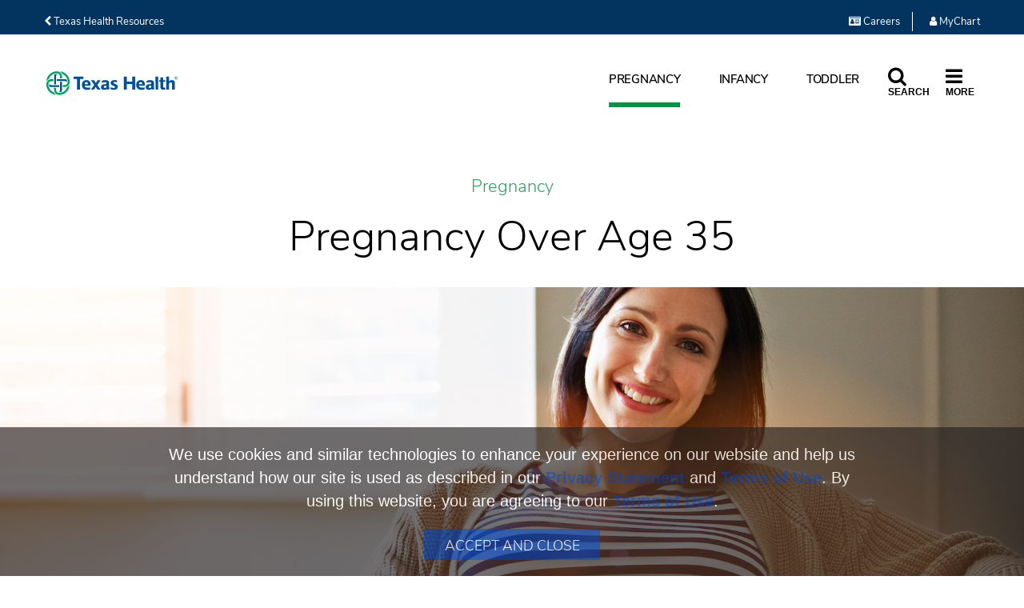

--- FILE ---
content_type: text/html; charset=utf-8
request_url: https://www.texashealth.org/baby-care/Pregnancy/pregnancy-over-age-35
body_size: 265059
content:



<!DOCTYPE html>
<!--[if lt IE 7]>      <html class="no-js lt-ie9 lt-ie8 lt-ie7"> <![endif]-->
<!--[if IE 7]>         <html class="no-js lt-ie9 lt-ie8"> <![endif]-->
<!--[if IE 8]>         <html class="no-js lt-ie9"> <![endif]-->
<!--[if gt IE 8]><!-->
<html class="no-js" lang="en">
<!--<![endif]-->
<head>
<link href="/baby-care/-/media/Feature/Experience-Accelerator/Bootstrap-4/Bootstrap-4/Styles/pre-optimized-min.css?t=20250326T123729Z" rel="stylesheet"><link href="/baby-care/-/media/Base-Themes/Core-Libraries/styles/pre-optimized-min.css?t=20250326T123726Z" rel="stylesheet"><link href="/baby-care/-/media/Base-Themes/Main-Theme/styles/pre-optimized-min.css?t=20250326T123728Z" rel="stylesheet"><link href="/baby-care/-/media/Themes/THR/THR-Baby-Care/THRBaby/styles/pre-optimized-min.css?t=20251204T021155Z" rel="stylesheet">

    
    

<link rel="stylesheet" media="screen" href="https://cms.ubicare.com/assets/web_segment-0a3e59f4271baa338235af8455e2a7583007f3df048d2fe6c12dbadc748ca20d.css" />



<script src="https://cdn.userway.org/widget.js" data-account="LeSU2xB3UO"></script>

 <link href="https://texashealth.org/-/media/Project/THR/shared/Logo-Images/favicon.png " rel="shortcut icon" />

  <link rel="canonical" href="https://www.texashealth.org/baby-care/Pregnancy/pregnancy-over-age-35" />


<!-- ATTEMPT TO BLOCK IE COMPATIBILITY MODES -->
<!--[if !HTML5]>
<meta http-equiv="X-UA-Compatible" content="IE=edge,chrome=1">
<![endif]-->
<script>
if (typeof IE === 'undefined') {
    var IE = {version:0};
}
</script>
<script> 
var $buoop = {required:{e:11,f:-3,o:-3,s:-1,c:-3},insecure:true,unsupported:true,style:"bottom",api:2019.08,shift_page_down:true}; 
function $buo_f(){ 
 var e = document.createElement("script"); 
 e.src = "//browser-update.org/update.min.js"; 
 document.body.appendChild(e);
};
try {document.addEventListener("DOMContentLoaded", $buo_f,false)}
catch(e){window.attachEvent("onload", $buo_f)}
</script>

<!-- Google Tag Manager -->
<script>(function(w,d,s,l,i){w[l]=w[l]||[];w[l].push({'gtm.start':
new Date().getTime(),event:'gtm.js'});var f=d.getElementsByTagName(s)[0],
j=d.createElement(s),dl=l!='dataLayer'?'&l='+l:'';j.async=true;j.src=
'https://www.googletagmanager.com/gtm.js?id='+i+dl;f.parentNode.insertBefore(j,f);
})(window,document,'script','dataLayer','GTM-56RSDH');</script>
<!-- End Google Tag Manager -->

<!-- Google Tag Manager (noscript) -->
<noscript><iframe src="https://www.googletagmanager.com/ns.html?id=GTM-56RSDH"
height="0" width="0" style="display:none;visibility:hidden"></iframe></noscript>
<!-- End Google Tag Manager (noscript) -->

    <title>Pregnancy Over Age 35</title>



<meta  name="type" content="Health Topics">



<meta property="og:title"  content="Pregnancy Over Age 35"><meta property="og:url"  content="https://www.texashealth.org/baby-care/Pregnancy/pregnancy-over-age-35">







<meta property="twitter:title"  content="Pregnancy Over Age 35"><meta property="twitter:card"  content="summary_large_image">

    <meta name="viewport" content="width=device-width, initial-scale=1, maximum-scale=1" />


<meta name="google-site-verification" content="VRh1x9bMHe3JjgJLNr0SS_NWsUrzmz84fIp70Hl5aXg" />



                                                                                                                                                                                                                                                                                                                                                                                                                                                                                                                                                                                                                                                                                                                                                                                                                                                                                                                                                                                                                                                                                                                                                                                                                                                                                                                                                                                                                                                                                                                                                                                                                                                                                                                                                                                                                                                                                                                                                                                                                                                                                                                                                                                    
<script type='text/javascript'>

/* 

Production script updated at 9/16/2024
Copyright Celebrus Technologies plc, all rights reserved 

Contains open source software as identified below:

sha.js - A JavaScript implementation of the SHA family of hashes, as defined in FIPS PUB 180-4 and FIPS PUB 202, as well as the corresponding HMAC implementation as defined in FIPS PUB 198a
Copyright Brian Turek 2008-2023 - Distributed under the BSD License. See https://caligatio.github.io/jsSHA/ for more information. Several functions taken from Paul Johnston

WebVitals.js - a library for measuring Core Web Vitals data 
Copyright 2023 Google LLC - Licensed under the Apache License, Version 2.0 (the "License"); you may not use this file except in compliance with the License. You may obtain a copy of the License at https://www.apache.org/licenses/LICENSE-2.0
*/

(function(celebrusConfigurationJSON)
{

//==========
(function(__wpcc){'use strict';var ba=function(c,a,b){if(null==c)throw new TypeError("The 'this' value for String.prototype."+b+" must not be null or undefined");if(a instanceof RegExp)throw new TypeError("First argument to String.prototype."+b+" must not be a regular expression");return c+""},ca=function(c){c=["object"==typeof globalThis&&globalThis,c,"object"==typeof window&&window,"object"==typeof self&&self,"object"==typeof global&&global];for(var a=0;a<c.length;++a){var b=c[a];if(b&&b.Math==Math)return b}throw Error("Cannot find global object");
},ka=function(c,a){if(a){var b=ia;c=c.split(".");for(var d=0;d<c.length-1;d++){var e=c[d];e in b||(b[e]={});b=b[e]}c=c[c.length-1];d=b[c];a=a(d);a!=d&&null!=a&&ja(b,c,{configurable:!0,writable:!0,value:a})}},la=function(c){var a=0;return function(){return a<c.length?{done:!1,value:c[a++]}:{done:!0}}},ma=function(c){var a="undefined"!=typeof Symbol&&Symbol.iterator&&c[Symbol.iterator];return a?a.call(c):{next:la(c)}},na=function(){na=function(){};ia.Symbol||(ia.Symbol=ra)},sa=function(c,a){this.i=
c;ja(this,"description",{configurable:!0,writable:!0,value:a})},ua=function(){na();var c=ia.Symbol.iterator;c||(c=ia.Symbol.iterator=ia.Symbol("Symbol.iterator"));"function"!=typeof Array.prototype[c]&&ja(Array.prototype,c,{configurable:!0,writable:!0,value:function(){return ta(la(this))}});ua=function(){}},ta=function(c){ua();c={next:c};c[ia.Symbol.iterator]=function(){return this};return c},va=function(c,a){ua();c instanceof String&&(c+="");var b=0,d={next:function(){if(b<c.length){var e=b++;return{value:a(e,
c[e]),done:!1}}d.next=function(){return{done:!0,value:void 0}};return d.next()}};d[Symbol.iterator]=function(){return d};return d},ja="function"==typeof Object.defineProperties?Object.defineProperty:function(c,a,b){if(c==Array.prototype||c==Object.prototype)return c;c[a]=b.value;return c},ia=ca(this);
ka("String.prototype.endsWith",function(c){return c?c:function(a,b){var d=ba(this,a,"endsWith");void 0===b&&(b=d.length);b=Math.max(0,Math.min(b|0,d.length));for(var e=a.length;0<e&&0<b;)if(d[--b]!=a[--e])return!1;return 0>=e}});var ya;
if("function"==typeof Object.setPrototypeOf)ya=Object.setPrototypeOf;else{var za;a:{var Aa={Vq:!0},Ba={};try{Ba.__proto__=Aa;za=Ba.Vq;break a}catch(c){}za=!1}ya=za?function(c,a){c.__proto__=a;if(c.__proto__!==a)throw new TypeError(c+" is not extensible");return c}:null}var Ca=ya;ka("Object.setPrototypeOf",function(c){return c||Ca});
ka("Promise",function(c){function a(g){this.m=0;this.T=void 0;this.i=[];var h=this.A();try{g(h.resolve,h.reject)}catch(n){h.reject(n)}}function b(){this.i=null}function d(g){return g instanceof a?g:new a(function(h){h(g)})}if(c)return c;b.prototype.m=function(g){if(null==this.i){this.i=[];var h=this;this.A(function(){h.T()})}this.i.push(g)};var e=ia.setTimeout;b.prototype.A=function(g){e(g,0)};b.prototype.T=function(){for(;this.i&&this.i.length;){var g=this.i;this.i=[];for(var h=0;h<g.length;++h){var n=
g[h];g[h]=null;try{n()}catch(m){this.M(m)}}}this.i=null};b.prototype.M=function(g){this.A(function(){throw g;})};a.prototype.A=function(){function g(m){return function(l){n||(n=!0,m.call(h,l))}}var h=this,n=!1;return{resolve:g(this.qb),reject:g(this.M)}};a.prototype.qb=function(g){if(g===this)this.M(new TypeError("A Promise cannot resolve to itself"));else if(g instanceof a)this.Fb(g);else{a:switch(typeof g){case "object":var h=null!=g;break a;case "function":h=!0;break a;default:h=!1}h?this.Za(g):
this.$(g)}};a.prototype.Za=function(g){var h=void 0;try{h=g.then}catch(n){this.M(n);return}"function"==typeof h?this.Hb(h,g):this.$(g)};a.prototype.M=function(g){this.ia(2,g)};a.prototype.$=function(g){this.ia(1,g)};a.prototype.ia=function(g,h){if(0!=this.m)throw Error("Cannot settle("+g+", "+h+"): Promise already settled in state"+this.m);this.m=g;this.T=h;this.Ma()};a.prototype.Ma=function(){if(null!=this.i){for(var g=0;g<this.i.length;++g)f.m(this.i[g]);this.i=null}};var f=new b;a.prototype.Fb=
function(g){var h=this.A();g.Rf(h.resolve,h.reject)};a.prototype.Hb=function(g,h){var n=this.A();try{g.call(h,n.resolve,n.reject)}catch(m){n.reject(m)}};a.prototype.then=function(g,h){function n(q,t){return"function"==typeof q?function(u){try{m(q(u))}catch(x){l(x)}}:t}var m,l,p=new a(function(q,t){m=q;l=t});this.Rf(n(g,m),n(h,l));return p};a.prototype.catch=function(g){return this.then(void 0,g)};a.prototype.Rf=function(g,h){function n(){switch(m.m){case 1:g(m.T);break;case 2:h(m.T);break;default:throw Error("Unexpected state: "+
m.m);}}var m=this;null==this.i?f.m(n):this.i.push(n)};a.resolve=d;a.reject=function(g){return new a(function(h,n){n(g)})};a.race=function(g){return new a(function(h,n){for(var m=ma(g),l=m.next();!l.done;l=m.next())d(l.value).Rf(h,n)})};a.all=function(g){var h=ma(g),n=h.next();return n.done?d([]):new a(function(m,l){function p(u){return function(x){q[u]=x;t--;0==t&&m(q)}}var q=[],t=0;do q.push(void 0),t++,d(n.value).Rf(p(q.length-1),l),n=h.next();while(!n.done)})};return a});
ka("Object.is",function(c){return c?c:function(a,b){return a===b?0!==a||1/a===1/b:a!==a&&b!==b}});ka("Array.prototype.includes",function(c){return c?c:function(a,b){var d=this;d instanceof String&&(d=String(d));var e=d.length;b=b||0;for(0>b&&(b=Math.max(b+e,0));b<e;b++){var f=d[b];if(f===a||Object.is(f,a))return!0}return!1}});ka("String.prototype.includes",function(c){return c?c:function(a,b){return-1!==ba(this,a,"includes").indexOf(a,b||0)}});
var Da="function"==typeof Object.assign?Object.assign:function(c,a){for(var b=1;b<arguments.length;b++){var d=arguments[b];if(d)for(var e in d)Object.prototype.hasOwnProperty.call(d,e)&&(c[e]=d[e])}return c};ka("Object.assign",function(c){return c||Da});sa.prototype.toString=function(){return this.i};var ra=function(){function c(b){if(this instanceof c)throw new TypeError("Symbol is not a constructor");return new sa("jscomp_symbol_"+(b||"")+"_"+a++,b)}var a=0;return c}();
ka("Array.prototype.entries",function(c){return c?c:function(){return va(this,function(a,b){return[a,b]})}});ka("String.prototype.startsWith",function(c){return c?c:function(a,b){var d=ba(this,a,"startsWith"),e=d.length,f=a.length;b=Math.max(0,Math.min(b|0,d.length));for(var g=0;g<f&&b<e;)if(d[b++]!=a[g++])return!1;return g>=f}});var Ea;"undefined"===typeof Ea&&(Ea=function(){});Ea.p="";}).call(this || window, ({}));

(function(__wpcc){'use strict';var Fa=function(c,a){return Fa=Object.setPrototypeOf||{__proto__:[]}instanceof Array&&function(b,d){b.__proto__=d}||function(b,d){for(var e in d)Object.prototype.hasOwnProperty.call(d,e)&&(b[e]=d[e])},Fa(c,a)},Ga=function(c,a,b,d){var e,f=a||[0],g=(b=b||0)>>>3,h=-1===d?3:0;for(a=0;a<c.length;a+=1){var n=(e=a+g)>>>2;f.length<=n&&f.push(0);f[n]|=c[a]<<8*(h+e%4*d)}return{value:f,lc:8*c.length+b}},Ha=function(c,a,b){switch(a){case "UTF8":case "UTF16BE":case "UTF16LE":break;default:throw Error("encoding must be UTF8, UTF16BE, or UTF16LE");
}switch(c){case "HEX":return function(d,e,f){var g,h,n;if(0!=d.length%2)throw Error("String of HEX type must be in byte increments");var m=e||[0],l=(f=f||0)>>>3,p=-1===b?3:0;for(e=0;e<d.length;e+=2){if(g=parseInt(d.substr(e,2),16),isNaN(g))throw Error("String of HEX type contains invalid characters");for(h=(n=(e>>>1)+l)>>>2;m.length<=h;)m.push(0);m[h]|=g<<8*(p+n%4*b)}return{value:m,lc:4*d.length+f}};case "TEXT":return function(d,e,f){var g,h,n,m,l=0,p=e||[0],q=(f=f||0)>>>3;if("UTF8"===a){var t=-1===
b?3:0;for(e=0;e<d.length;e+=1){var u=[];128>(g=d.charCodeAt(e))?u.push(g):2048>g?(u.push(192|g>>>6),u.push(128|63&g)):55296>g||57344<=g?u.push(224|g>>>12,128|g>>>6&63,128|63&g):(e+=1,g=65536+((1023&g)<<10|1023&d.charCodeAt(e)),u.push(240|g>>>18,128|g>>>12&63,128|g>>>6&63,128|63&g));for(h=0;h<u.length;h+=1){for(n=(m=l+q)>>>2;p.length<=n;)p.push(0);p[n]|=u[h]<<8*(t+m%4*b);l+=1}}}else for(t=-1===b?2:0,u="UTF16LE"===a&&1!==b||"UTF16LE"!==a&&1===b,e=0;e<d.length;e+=1){g=d.charCodeAt(e);!0===u&&(g=(255&
g)<<8|g>>>8);for(n=(m=l+q)>>>2;p.length<=n;)p.push(0);p[n]|=g<<8*(t+m%4*b);l+=2}return{value:p,lc:8*l+f}};case "B64":return function(d,e,f){var g,h,n,m,l=0;e=e||[0];var p=(f=f||0)>>>3,q=-1===b?3:0;var t=d.indexOf("=");if(-1===d.search(/^[a-zA-Z0-9=+/]+$/))throw Error("Invalid character in base-64 string");if(d=d.replace(/=/g,""),-1!==t&&t<d.length)throw Error("Invalid '=' found in base-64 string");for(t=0;t<d.length;t+=4){var u=d.substr(t,4);for(g=h=0;g<u.length;g+=1)h|="ABCDEFGHIJKLMNOPQRSTUVWXYZabcdefghijklmnopqrstuvwxyz0123456789+/".indexOf(u.charAt(g))<<
18-6*g;for(g=0;g<u.length-1;g+=1){for(n=(m=l+p)>>>2;e.length<=n;)e.push(0);e[n]|=(h>>>16-8*g&255)<<8*(q+m%4*b);l+=1}}return{value:e,lc:8*l+f}};case "BYTES":return function(d,e,f){var g,h,n=e||[0],m=(f=f||0)>>>3,l=-1===b?3:0;for(g=0;g<d.length;g+=1){e=d.charCodeAt(g);var p=(h=g+m)>>>2;n.length<=p&&n.push(0);n[p]|=e<<8*(l+h%4*b)}return{value:n,lc:8*d.length+f}};case "ARRAYBUFFER":try{new ArrayBuffer(0)}catch(d){throw Error("ARRAYBUFFER not supported by this environment");}return function(d,e,f){return Ga(new Uint8Array(d),
e,f,b)};case "UINT8ARRAY":return function(d,e,f){return Ga(d,e,f,b)};default:throw Error("format must be HEX, TEXT, B64, BYTES, ARRAYBUFFER, or UINT8ARRAY");}},Ia=function(c,a,b){return function(d){var e,f="",g=c/8,h=-1===a?3:0;for(e=0;e<g;e+=1){var n=d[e>>>2]>>>8*(h+e%4*a);f+="0123456789abcdef".charAt(n>>>4&15)+"0123456789abcdef".charAt(15&n)}return b.Fg?f.toUpperCase():f}},k=function(c,a){return c>>>a|c<<32-a},r=function(c,a){var b=(65535&c)+(65535&a);return(65535&(c>>>16)+(a>>>16)+(b>>>16))<<16|
65535&b},Pa=function(c){return"SHA-224"==c?Ja.slice():Ka.slice()},Ra=function(c,a){var b,d,e=[];var f=a[0];var g=a[1];var h=a[2];var n=a[3];var m=a[4];var l=a[5];var p=a[6];var q=a[7];for(b=0;64>b;b+=1){var t=b;if(16>b)var u=c[b];else{u=k(d=e[b-2],17)^k(d,19)^d>>>10;var x=e[b-15];x=k(x,7)^k(x,18)^x>>>3;var B=e[b-7],C=e[b-16],H=(65535&u)+(65535&B)+(65535&x)+(65535&C);u=(65535&(u>>>16)+(B>>>16)+(x>>>16)+(C>>>16)+(H>>>16))<<16|65535&H}e[t]=u;t=k(m,6)^k(m,11)^k(m,25);u=m&l^~m&p;x=Qa[b];B=e[b];C=(65535&
q)+(65535&t)+(65535&u)+(65535&x)+(65535&B);t=(65535&(q>>>16)+(t>>>16)+(u>>>16)+(x>>>16)+(B>>>16)+(C>>>16))<<16|65535&C;u=r(k(f,2)^k(f,13)^k(f,22),f&g^f&h^g&h);q=p;p=l;l=m;m=r(n,t);n=h;h=g;g=f;f=r(t,u)}return a[0]=r(f,a[0]),a[1]=r(g,a[1]),a[2]=r(h,a[2]),a[3]=r(n,a[3]),a[4]=r(m,a[4]),a[5]=r(l,a[5]),a[6]=r(p,a[6]),a[7]=r(q,a[7]),a},Sa=function(){return function(c){function a(w,v){v=v||{};var y=O("TTFB"),A=G(w,y,rb,v.reportAllChanges);bc(function(){var z=oa();if(z){var E=z.responseStart;0>=E||E>window.performance.now()||
(y.value=Math.max(E-W(),0),y.entries=[z],A(!0),da(function(){y=O("TTFB",0);(A=G(w,y,rb,v.reportAllChanges))(!0)}))}})}function b(w,v){v=v||{};t(function(){function y(I){(I=I[I.length-1])&&I.startTime<A.vi&&(z.value=Math.max(I.startTime-W(),0),z.entries=[I],D())}var A=u(),z=O("LCP"),E=M("largest-contentful-paint",y);if(E){var D=G(w,z,sb,v.reportAllChanges);var Q=C(function(){tb[z.id]||(y(E.takeRecords()),E.disconnect(),tb[z.id]=!0,D(!0))});["keydown","click"].forEach(function(I){window.addEventListener(I,
Q,!0)});H(Q);da(function(I){z=O("LCP");D=G(w,z,sb,v.reportAllChanges);J(function(){z.value=window.performance.now()-I.timeStamp;tb[z.id]=!0;D(!0)})})}})}function d(w,v){v=v||{};t(function(){function y(D){D.forEach(function(I){(I.Fe&&e(I),"first-input"===I.entryType)&&!aa.some(function(ea){return ea.entries.some(function(La){return I.duration===La.duration&&I.startTime===La.startTime})})&&e(I)});var Q;(D=(Q=Math.min(aa.length-1,Math.floor(((T?Ma:window.performance.i||0)-ub)/50)),aa[Q]))&&D.latency!==
A.value&&(A.value=D.latency,A.entries=D.entries,E())}"interactionCount"in window.performance||T||(T=M("event",f,{type:"event",buffered:!0,kn:0}));var A=O("INP"),z=M("event",y,{kn:v.kn||40});var E=G(w,A,vb,v.reportAllChanges);z&&(z.observe({type:"first-input",buffered:!0}),H(function(){y(z.takeRecords());0>A.value&&0<(T?Ma:window.performance.i||0)-ub&&(A.value=0,A.entries=[]);E(!0)}),da(function(){aa=[];ub=T?Ma:window.performance.i||0;A=O("INP");E=G(w,A,vb,v.reportAllChanges)}))})}function e(w){var v=
aa[aa.length-1],y=wb[w.Fe];if(y||10>aa.length||w.duration>v.latency)y?(y.entries.push(w),y.latency=Math.max(y.latency,w.duration)):(w={id:w.Fe,latency:w.duration,entries:[w]},wb[w.id]=w,aa.push(w)),aa.sort(function(A,z){return z.latency-A.latency}),aa.splice(10).forEach(function(A){delete wb[A.id]})}function f(w){w.forEach(function(v){v.Fe&&(xb=Math.min(xb,v.Fe),Na=Math.max(Na,v.Fe),Ma=Na?(Na-xb)/7+1:0)})}function g(w,v){v=v||{};t(function(){function y(I){I.forEach(A)}function A(I){I.startTime<z.vi&&
(E.value=I.processingStart-I.startTime,E.entries.push(I),Q(!0))}var z=u(),E=O("FID"),D=M("first-input",y);var Q=G(w,E,yb,v.reportAllChanges);D&&H(C(function(){y(D.takeRecords());D.disconnect()}));D&&da(function(){E=O("FID");Q=G(w,E,yb,v.reportAllChanges);fa=[];pa=-1;R=null;h(window.addEventListener);fa.push(A);m()})})}function h(w){["mousedown","keydown","touchstart","pointerdown"].forEach(function(v){return w(v,n,wa)})}function n(w){if(w.cancelable){var v=(1E12<w.timeStamp?new Date:window.performance.now())-
w.timeStamp;"pointerdown"==w.type?function(y,A){function z(){window.removeEventListener("pointerup",D,wa);window.removeEventListener("pointercancel",E,wa)}function E(){z()}function D(){l(y,A);z()}window.addEventListener("pointerup",D,wa);window.addEventListener("pointercancel",E,wa)}(v,w):l(v,w)}}function m(){if(0<=pa&&pa<Oa-cc){var w={entryType:"first-input",name:R.type,target:R.target,cancelable:R.cancelable,startTime:R.timeStamp,processingStart:R.timeStamp+pa};fa.forEach(function(v){v(w)});fa=
[]}}function l(w,v){R||(R=v,pa=w,Oa=new Date,h(window.removeEventListener),m())}function p(w,v){v=v||{};q(C(function(){function y(I){I.forEach(function(ea){if(!ea.hadRecentInput){var La=D[0],dc=D[D.length-1];E&&1E3>ea.startTime-dc.startTime&&5E3>ea.startTime-La.startTime?(E+=ea.value,D.push(ea)):(E=ea.value,D=[ea])}});E>z.value&&(z.value=E,z.entries=D,A())}var A,z=O("CLS",0),E=0,D=[],Q=M("layout-shift",y);Q&&(A=G(w,z,xa,v.reportAllChanges),H(function(){y(Q.takeRecords());A(!0)}),da(function(){E=0;
z=O("CLS",0);A=G(w,z,xa,v.reportAllChanges);J(function(){return A()})}),setTimeout(A,0))}))}function q(w,v){v=v||{};t(function(){var y,A=u(),z=O("FCP"),E=M("paint",function(D){D.forEach(function(Q){"first-contentful-paint"===Q.name&&(E.disconnect(),Q.startTime<A.vi&&(z.value=Math.max(Q.startTime-W(),0),z.entries.push(Q),y(!0)))})});E&&(y=G(w,z,qa,v.reportAllChanges),da(function(D){z=O("FCP");y=G(w,z,qa,v.reportAllChanges);J(function(){z.value=window.performance.now()-D.timeStamp;y(!0)})}))})}function t(w){document.i?
window.addEventListener("prerenderingchange",function(){return w()},!0):w()}function u(){return 0>ha&&(ha="hidden"!==document.visibilityState||document.i?1/0:0,x(),da(function(){setTimeout(function(){ha="hidden"!==document.visibilityState||document.i?1/0:0;x()},0)})),{get vi(){return ha}}}function x(){window.addEventListener("visibilitychange",B,!0);window.addEventListener("prerenderingchange",B,!0)}function B(w){"hidden"===document.visibilityState&&-1<ha&&(ha="visibilitychange"===w.type?w.timeStamp:
0,window.removeEventListener("visibilitychange",B,!0),window.removeEventListener("prerenderingchange",B,!0))}function C(w){var v=!1;return function(y){v||(w(y),v=!0)}}function H(w){function v(y){"pagehide"!==y.type&&"hidden"!==document.visibilityState||w(y)}window.addEventListener("visibilitychange",v,!0);window.addEventListener("pagehide",v,!0)}function J(w){requestAnimationFrame(function(){return requestAnimationFrame(function(){return w()})})}function G(w,v,y,A){var z,E;return function(D){0<=v.value&&
(D||A)&&((E=v.value-(z||0))||void 0===z)&&(z=v.value,v.et=E,D=v.value,v.rating=D>y[1]?"poor":D>y[0]?"needs-improvement":"good",w(v))}}function M(w,v,y){try{if(PerformanceObserver.supportedEntryTypes.includes(w)){var A=new PerformanceObserver(function(z){Promise.resolve().then(function(){v(z.getEntries())})});return A.observe(Object.assign({type:w,buffered:!0},y||{})),A}}catch(z){}}function O(w,v){var y=oa(),A="navigate";0<=S?A="back-forward-cache":y&&(document.i||0<W()?A="prerender":document.m?A=
"restore":y.type&&(A=y.type.replace(/_/g,"-")));return{name:w,value:void 0===v?-1:v,rating:"good",et:0,entries:[],id:"v3-".concat(Date.now(),"-").concat(Math.floor(8999999999999*Math.random())+1E12),Oz:A}}function W(){var w=oa();return w&&w.Fz||0}function oa(){return window.performance&&window.performance.getEntriesByType&&window.performance.getEntriesByType("navigation")[0]}function da(w){window.addEventListener("pageshow",function(v){v.persisted&&(S=v.timeStamp,w(v))},!0)}var R,pa,Oa,fa,T,S=-1,
ha=-1,qa=[1800,3E3],xa=[.1,.25],wa={passive:!0,capture:!0},cc=new Date,yb=[100,300],Ma=0,xb=1/0,Na=0,vb=[200,500],ub=0,aa=[],wb={},sb=[2500,4E3],tb={},rb=[800,1800],bc=function y(v){document.i?t(function(){return y(v)}):"complete"!==document.readyState?window.addEventListener("load",function(){return y(v)},!0):setTimeout(v,0)};return c.wz=xa,c.xz=qa,c.yz=yb,c.zz=vb,c.Az=sb,c.Bz=rb,c.Iz=p,c.Jz=q,c.Kz=g,c.Lz=d,c.Mz=b,c.Nz=a,c.yw=p,c.Cw=q,c.Dw=g,c.Ew=d,c.Gw=b,c.Iw=a,Object.defineProperty(c,"__esModule",
{value:!0}),c}({})},F={};Object.defineProperty(F,"__esModule",{value:!0});F.f=void 0;
F.f=function(){function c(){}c.Ou=function(){return c.pi};c.li=function(){var a={};a.LogLevel=c.i;a.setLogLevel=c.M;a.getLogLevel=c.Tc;a.debug=c.debug;a.info=c.info;a.warn=c.warn;a.error=c.error;a.fatal=c.Gi;a.setDebugLogLevel=c.Gk;a.setWarnLogLevel=c.qh;a.setInfoLogLevel=c.lh;a.setErrorLogLevel=c.dh;a.setFatalLogLevel=c.hh;a.setAllLogLevel=c.Fk;a.setLogLevelOff=c.oh;a.isDebugEnabled=c.hb;a.isErrorEnabled=c.ij;a.isWarnEnabled=c.Kj;a.isFatalEnabled=c.mj;a.isInfoEnabled=c.xj;a.getLogCount=c.$i;a.resetLogCount=
c.Ck;a.setDefaultLogLevel=c.bh;a.getLogMessage=c.bg;a.logEventQueued=c.xg;a.logConfigurationSent=c.Nj;a.logApiCall=c.Ec;a.logUnlicensedPage=c.ek;a.logInstrumentationWarning=c.Vj;return a};c.aj=function(){try{var a=c.Za.sessionStorage?parseInt(c.Za.sessionStorage.getItem("thrprd9logLevel"),10):c.i.OFF;return a?a:c.i.OFF}catch(b){return 0}};c.ni=function(){if(!c.ae&&!window.CelebrusLoggingUtils){c.ae=!0;var a=c.Hb.createElement("SCRIPT");a.type="text/javascript";a.src="https://celebrus.texashealth.org/CelebrusLoggingUtils.js";
c.Hb.getElementsByTagName("head").item(0).appendChild(a)}};c.isEnabled=function(a){return a<=c.$};c.Fb=function(a){if("undefined"!==typeof a&&null!=a)try{if(c.qb++,c.fj){var b="CelebrusWeb/"+c.bg(a);switch(c.$){case c.i.ERROR:c.m&&c.m.error(b);break;case c.i.WARN:c.m&&c.m.warn(b);break;case c.i.INFO:c.m&&c.m.info(b);break;default:c.m&&c.m.debug(b)}}}catch(d){}};c.log=function(a,b,d){c.isEnabled(a)&&(c.Fb(b),c.Fb(d))};c.Tc=function(){return c.$};c.M=function(a){c.$=a;try{c.Za.sessionStorage&&c.Za.sessionStorage.setItem("thrprd9logLevel",
""+c.$),c.Tc()>=c.i.DEBUG&&c.ni()}catch(b){c.m&&c.m.error(b)}};c.debug=function(a,b){c.log(c.i.DEBUG,a,b)};c.info=function(a,b){c.log(c.i.INFO,a,b)};c.warn=function(a,b){c.log(c.i.WARN,a,b)};c.error=function(a,b){c.log(c.i.ERROR,a,b)};c.Gi=function(a,b){c.log(c.i.FATAL,a,b)};c.Gk=function(){c.M(c.i.DEBUG)};c.qh=function(){c.M(c.i.WARN)};c.lh=function(){c.M(c.i.INFO)};c.dh=function(){c.M(c.i.ERROR)};c.hh=function(){c.M(c.i.FATAL)};c.Fk=function(){c.M(c.i.ALL)};c.oh=function(){c.M(c.i.OFF)};c.hb=function(){return c.isEnabled(c.i.DEBUG)};
c.ij=function(){return c.isEnabled(c.i.ERROR)};c.Kj=function(){return c.isEnabled(c.i.WARN)};c.mj=function(){return c.isEnabled(c.i.FATAL)};c.xj=function(){return c.isEnabled(c.i.INFO)};c.$i=function(){return c.qb};c.Ck=function(){c.qb=0};c.bh=function(){c.$=c.i.OFF};c.bg=function(a){if(!a)return"";var b=a;a instanceof Error&&(b="error message="+(a.message?a.message:a),a.stack&&(b=b+"; stack="+a.stack));return b};c.xg=function(a){var b=a;"undefined"!==typeof window.CelebrusLoggingUtils&&c.isEnabled(c.i.DEBUG)&&
(b=window.CelebrusLoggingUtils.getPrettyPrintEvent(a,!1));c.log(c.i.DEBUG,"event queued",b)};c.Nj=function(a){var b=a;"undefined"!==typeof window.CelebrusLoggingUtils&&c.isEnabled(c.i.DEBUG)&&(b=window.CelebrusLoggingUtils.getPrettyPrintEvent(a,!0));c.log(c.i.DEBUG,"configuration sent",b)};c.Ec=function(a){c.log(c.i.DEBUG,a+" called",null)};c.ek=function(a){c.log(c.i.WARN,"unlicensed page encountered: "+a,null)};c.Vj=function(a){c.log(c.i.WARN,"instrumentation warning: "+a,null)};c.i={OFF:0,FATAL:1,
ERROR:2,WARN:3,INFO:4,DEBUG:5,ALL:6};c.fj="object"===typeof console&&"function"===typeof console.warn&&"function"===typeof console.error&&"function"===typeof console.log&&"function"===typeof console.info;c.$=c.i.OFF;c.qb=0;c.ae=!1;c.Za=window;c.Hb=window?window.document:null;c.m=window.console?window.console:null;c.M(c.aj());c.pi=c.li();c.rl=void 0;return c}();var Ta={};Object.defineProperty(Ta,"__esModule",{value:!0});Ta.kh=void 0;
Ta.kh=function(){function c(a){this.Ga=a.c()+"persisted";this.ua=a.c()+"session";this.$e=a.c()+"SF";this.le=a.c()+"P3P"}c.prototype.$f=function(a,b){if(!a)return null;a=a.split("; ");for(var d=0,e=a.length;d<e;d++){var f=a[d],g=f.indexOf("=");if(-1<g&&f.substring(0,g)===b)return f.substring(g+1)}return null};c.prototype.Qn=function(a){void 0===a&&(a=document.cookie);var b={};a=a.split("; ");for(var d=0,e=a.length;d<e;d++){var f=a[d],g=f.indexOf("=");-1<g&&(b[f.substring(0,g)]=f.substring(g+1))}return b};
c.prototype.Un=function(a,b){var d=this.Qn(),e="",f;for(f in d){if(a)if(b){if(a[f])continue}else if(!a[f])continue;0<e.length&&(e+="; ");e+=f;e+="=";e+=d[f]}return e};c.prototype.ko=function(a){a=this.$f(document.cookie,a);return null!=a&&void 0!=a};c.prototype.ou=function(){var a=document.location.hostname,b=[];if(!a)return b;a=a.split(".");if(0==a.length)return b;if(1==a.length)return[a[0]];var d=a[a.length-1];for(var e=a.length-2;0<=e;e--)0<d.length&&(d="."+d),d=a[e]+d,b[b.length]=d;return b};
c.prototype.ry=function(a,b,d,e,f){var g=new Date,h=null;d&&("number"===typeof d?(h=new Date,h.setTime(h.getTime()+864E5*d)):h=d);d=h?h.valueOf()<g.valueOf():!1;if(f&&(this.Rl(a,b,f,e,h),!d&&this.$f(document.cookie,a)==b||d&&!this.ko(a)))return;f=this.ou();for(g=0;g<f.length&&!(this.Rl(a,b,f[g],e,h),!d&&this.$f(document.cookie,a)==b||d&&!this.ko(a));g++);};c.prototype.Rl=function(a,b,d,e,f){a=a+"="+b;f&&(a+="; expires="+f.toUTCString());a+="; domain="+d+"; path=/";e&&(a+="; secure");document.cookie=
a+"; SameSite=Strict"};return c}();var K={};Object.defineProperty(K,"__esModule",{value:!0});K.F=void 0;
K.F=function(){function c(){}c.R=function(a){window.encodeURIComponent?(a=window.encodeURIComponent(a),a=a.replace(/!/g,"%21"),a=a.replace(/'/g,"%27"),a=a.replace(/~/g,"%7E")):(a=escape(a),a=a.replace(/\//g,"%2F"),a=a.replace(/:/g,"%3A"),a=a.replace(/#/g,"%23"));a=a.replace(/q/g,"%71");a=a.replace(/&/g,"%26");return a=a.replace(/\+/g,"%2B")};c.md=function(a){window.decodeURIComponent||(a=a.replace(/%C2%A3/g,"%A3"));a=a.replace(/\\+/g,"%20");return a=window.decodeURIComponent?window.decodeURIComponent(a):
unescape(a)};return c}();var Ua={};Object.defineProperty(Ua,"__esModule",{value:!0});Ua.Ud=void 0;
Ua.Ud=function(){function c(){}c.ia=function(a){return c.Ma(a.toString(2))};c.Ma=function(a){return(c.ai+a).slice(-64)};c.and=function(a,b){return c.El(c.ia(a),c.ia(b))};c.El=function(a,b){64>a.length&&(a=c.Ma(a));64>b.length&&(b=c.Ma(b));for(var d="",e=0;64>e;e++)d+=(parseInt(a[e],2)&parseInt(b[e],2)).toString();return parseInt(d,2)};c.or=function(a,b){return c.rk(c.ia(a),c.ia(b))};c.rk=function(a,b){64>a.length&&(a=c.Ma(a));64>b.length&&(b=c.Ma(b));for(var d="",e=0;64>e;e++)d+=(parseInt(a[e],2)|
parseInt(b[e],2)).toString();return parseInt(d,2)};c.rw=function(a){a=c.ia(a);for(var b="",d=0;64>d;d++)b+="0"===a[d]?"1":"0";return b};c.ai="0000000000000000000000000000000000000000000000000000000000000000";return c}();var Va={};Object.defineProperty(Va,"__esModule",{value:!0});Va.Fh=void 0;
Va.Fh=function(){function c(a){if(a=c.zl.exec(a)){this.scheme=a[2];var b=a[4].split(":");this.host=b[0];this.port=b[1];this.path=a[5];this.query=a[7];this.Jn=a[8]}}c.prototype.toString=function(){var a=this.port?":"+this.port:"",b=this.path?this.path:"",d=this.getQuery()?"?"+this.getQuery():"",e=this.Jn?this.Jn:"";return this.scheme+"://"+this.sd()+a+b+d+e};c.prototype.sd=function(){return this.host};c.prototype.getQuery=function(){return this.query};c.prototype.Tp=function(a){this.query=a};c.zl=
/^(([^:/?#]+):)?(\/\/([^/?#]*))?([^?#]*)(\?([^#]*))?(#(.*))?/;return c}();var Wa={};Object.defineProperty(Wa,"__esModule",{value:!0});Wa.xl=void 0;
Wa.xl=function(){function c(){this.zk=this.Ak=this.screenLeft=this.screenTop=this.Oh=this.Ph=this.outerHeight=this.outerWidth=this.scrollHeight=this.scrollWidth=this.clientHeight=this.clientWidth=this.offsetHeight=this.offsetWidth=-1}c.prototype.oz=function(a,b){b||(b="");a||(a=window.event);var d=0,e=0,f=0,g=0,h=0,n=0,m=0,l=0;if(a){var p=a.srcElement;var q=document,t=q.body;if(p){q.compatMode&&"css1compat"==q.compatMode.toLowerCase()&&q.documentElement&&(t=q.documentElement);t.scrollLeft&&(f=t.scrollLeft);
t.scrollTop&&(g=t.scrollTop);a.screenX&&(h=a.screenX);a.screenY&&(n=a.screenY);if(a.pageX||a.pageY){if(m=a.pageX,l=a.pageY,d=m,e=l,a.clientX||a.clientY)h-=a.clientX,n-=a.clientY}else a.clientX||a.clientY?(m=a.clientX,l=a.clientY):(d=L.a.ya(p),e=L.a.za(p),a.offsetX&&(m=d+a.offsetX),a.offsetY&&(l=e+a.offsetY)),h-=m,n-=l,d=f+m,e=g+l;b=a.offsetX?b+("&aX="+(d-a.offsetX)):b+("&aX="+L.a.ya(p));b=a.offsetY?b+("&aY="+(e-a.offsetY)):b+("&aY="+L.a.za(p))}else a.target&&(p=a.target,f=window.pageXOffset,g=window.pageYOffset,
window.screenX&&(h=window.screenX),window.screenY&&(n=window.screenY),d=a.pageX,f&&(d+=f),d&&"keyup"!=a.type&&"change"!=a.type||(d=L.a.ya(p)),e=a.pageY,g&&(e+=g),e&&"keyup"!=a.type&&"change"!=a.type||(e=L.a.za(p)),b+="&aX="+L.a.ya(p),b+="&aY="+L.a.za(p));L.a.D(d)&&(b=L.a.b(b,"al",""+d));L.a.D(e)&&(b=L.a.b(b,"am",""+e))}p="";"blur"!=a.type&&(p=this.qu(f,g,h,n));p&&(b+=p);return b};c.prototype.pz=function(a,b,d,e,f){this.scrollHeight=a.scrollHeight;this.scrollWidth=a.scrollWidth;this.clientHeight=a.clientHeight;
this.clientWidth=a.clientWidth;this.offsetHeight=this.ud(a);this.offsetWidth=this.vd(a);this.outerHeight=window.outerHeight;this.outerWidth=window.outerWidth;e&&(this.screenLeft=e);f&&(this.screenTop=f);this.Oh=b;this.Ph=d;this.zk=this.wd();this.Ak=this.xd()};c.prototype.Xr=function(){var a=L.a.b("","a1",""+this.scrollWidth);a=L.a.b(a,"a2",""+this.scrollHeight);a=L.a.b(a,"a3",""+this.clientWidth);a=L.a.b(a,"a4",""+this.clientHeight);a=L.a.b(a,"a5",""+this.offsetWidth);a=L.a.b(a,"a6",""+this.offsetHeight);
a=L.a.b(a,"ax",""+this.screenLeft);a=L.a.b(a,"ay",""+this.screenTop);a=L.a.b(a,"aU",""+this.Oh);a=L.a.b(a,"aV",""+this.Ph);a=L.a.b(a,"vp",""+this.outerHeight);a=L.a.b(a,"vr",""+this.outerWidth);a=L.a.b(a,"xs",""+this.zk);return a=L.a.b(a,"xt",""+this.Ak)};c.prototype.wa=function(a,b,d){return a&&b==d};c.prototype.qu=function(a,b,d,e){var f=document,g=f.body;f.compatMode&&"css1compat"==f.compatMode.toLowerCase()&&(g=f.documentElement);f="";var h=this.wa(!0,g.scrollWidth,this.scrollWidth);h=this.wa(h,
g.scrollHeight,this.scrollHeight);h=this.wa(h,g.clientWidth,this.clientWidth);h=this.wa(h,g.clientHeight,this.clientHeight);h=this.wa(h,this.vd(g),this.offsetWidth);h=this.wa(h,this.ud(g),this.offsetHeight);h=this.wa(h,a,this.Oh);h=this.wa(h,b,this.Ph);h=this.wa(h,window.outerHeight,this.outerHeight);h=this.wa(h,window.outerWidth,this.outerWidth);h=this.wa(h,this.wd(),this.zk);h=this.wa(h,this.xd(),this.Ak);d&&(h=h&&1>=Math.abs(d-this.screenLeft));e&&(h=h&&1>=Math.abs(e-this.screenTop));h||(this.pz(g,
a,b,d,e),f=this.Xr());return f};c.prototype.ud=function(a){return window.innerHeight?window.innerHeight:a.offsetHeight};c.prototype.vd=function(a){return window.innerWidth?window.innerWidth:a.offsetWidth};c.prototype.wd=function(){return null===document.doctype?window.innerHeight:Math.max(document.documentElement.clientHeight,window.innerHeight||0)};c.prototype.xd=function(){return null===document.doctype?window.innerWidth:Math.max(document.documentElement.clientWidth,window.innerWidth||0)};c.prototype.ya=
function(a){var b=a.offsetLeft;for(a=a.offsetParent;a!=document.body&&null!=a;a=a.offsetParent)b+=a.offsetLeft;return b};c.prototype.za=function(a){var b=a.offsetTop;for(a=a.offsetParent;a!=document.body&&null!=a;a=a.offsetParent)b+=a.offsetTop;return b};return c}();var L={};Object.defineProperty(L,"__esModule",{value:!0});L.a=void 0;
L.a=function(){function c(){}c.ms=function(a){if(0!==a.indexOf("https://"))throw Error("Security exception; attempt to use insecure url="+a);};c.nu=function(a,b){if(!a||!b)return null;for(var d=0,e=b.length;d<e;d++){var f=b[d];if(c.endsWith(a,f))return f}return null};c.zi=function(a,b){if(!a||!b)return null;for(var d=0,e=b.length;d<e;d++){var f=b[d];if(c.endsWith(a,f.domain))return f.url}return null};c.sd=function(a){if(!a)return null;a=c.xi.exec(a);return null==a?null:1<a.length?a[1]:null};c.sp=
function(a,b){return c.T.oz(a,b)};c.ya=function(a){return c.T.ya(a)};c.za=function(a){return c.T.za(a)};c.ud=function(a){return c.T.ud(a)};c.vd=function(a){return c.T.vd(a)};c.wd=function(){return c.T.wd()};c.xd=function(){return c.T.xd()};c.tl=function(a){a||(a=document.location.protocol);return"file:"===a};c.Yk=function(a){a&&(a=a.replace(/\+/g,"%2B"),a=a.replace(/q/g,"%71"),a=a.replace(/&/g,"%26"));return a};c.pv=function(a,b){return Ua.Ud.and(a,b)};c.zl=function(a,b){return Ua.Ud.or(a,b)};c.Nq=
function(a,b){return Ua.Ud.El(Ua.Ud.rw(a),b.toString(2))};c.startsWith=function(a,b){if(!a||!b||b.length>a.length)return!1;a=a.toLowerCase();b=b.toLowerCase();return 0==a.indexOf(b)};c.endsWith=function(a,b){if(!a||!b||b.length>a.length)return!1;a=a.toLowerCase();b=b.toLowerCase();return-1!==a.indexOf(b,a.length-b.length)};c.Yp=function(a,b){return a||b?(""+a).toUpperCase()==(""+b).toUpperCase():!0};c.b=function(a,b,d,e){if(!c.D(d,""))return a;e&&(d=K.F.R(d));return a+"&"+b+"="+d};c.Zk=function(a,
b){if(!a)return null;var d=a.search(b+"=");if(-1==d)return null;a=a.substring(d);return a.substring(b.length+1,-1==a.indexOf("&")?a.length:a.indexOf("&"))};c.Yn=function(a){(a=a.innerHTML)&&300<a.length&&(a=a.substring(0,300)+"...");return a};c.D=function(a,b){return!a&&0!==a&&!1!==a||b&&a==b?!1:!0};c.vc=function(a){if(!a)return"";var b=a.getAttribute("name");return b?b:a.name&&!a.name.type?a.name:""};c.ag=function(a){if(!a)return"";var b=a.getAttribute("id");return b?b:a.id&&!a.id.type?a.id:""};
c.Vn=function(a){return!a||a instanceof HTMLFormElement?"":c.vc(a.form)+";"+c.ag(a.form)+";"+a.name+";"+a.id};c.Gt=function(a){if(!a)return a;for(var b=0,d=a.length-1,e=0,f=a.length;e<f;e++)if(" "==a.charAt(e))b=e+1;else break;for(e=a.length-1;e>=b;e--)if(" "!=a.charAt(e)){d=e+1;break}return a.substring(b,d)};c.Cv=function(){var a=navigator.userAgent.toLowerCase();return-1<a.indexOf("ipad")||-1<a.indexOf("iphone")?!0:!1};c.xa=function(a,b){a||(a="");b||(b="");if("*"==b)return!0;if(-1<b.indexOf("*"))if(a){var d=
"*"==b.charAt(0),e="*"==b.charAt(b.length-1);if(d&&e)return-1<a.indexOf(b.substring(1,b.length-1));if(d)return b=b.substring(1),-1<a.lastIndexOf(b)?a.lastIndexOf(b)==a.length-b.length:!1;if(e)return 0===a.indexOf(b.substring(0,b.length-1))}else if("*"==b)return!0;return a==b};c.Vc=function(a){if(!a)return null;0==a.indexOf("/")&&(a=document.location.href);try{var b=a.split("//");return b[0]+"//"+b[1].split("/")[0]}catch(d){return F.f.error(d),null}};c.Lo=function(a,b){a=c.Vc(a);b=c.Vc(b);return a&&
b?a===b:!1};c.lg=function(a){if(!c.D(a))return!1;for(var b in c.tc){var d=c.tc[b];if(d.isWildcard){if(0===a.indexOf(d.searchVal))return!0}else if(a==d.searchVal)return!0}return!1};c.Da=function(a){return a&&a.getAttribute?"true"==(null===a||void 0===a?void 0:a.getAttribute("data-celebrus-password")):!1};c.qd=function(a){if(!a)return"";var b="";a=a.attributes;if(!a)return b;for(var d=0,e=a.length;d<e;d++)0===a.item(d).nodeName.indexOf("data-")&&(b=b+K.F.R(a.item(d).nodeName)+"="+K.F.R(a.item(d).nodeValue)+
";");return b};c.Bi=function(a){if(!a)return"";(a=a.innerHTML)&&80<a.length&&(a=a.substring(0,80)+"...");return a};c.Uu=function(a){if("_blank"==a)return null;if("_top"==a)return window.top;if("_parent"==a)return window.parent;if("_self"==a)return window;var b=window;if(a==b.name)return b;try{for(;b!=window.top;){if(a==b.name)return b;b=b.parent}}catch(d){}return null};c.Gv=function(a){if(!a)return!1;var b=a.indexOf("#");return-1==b?!1:0===location.href.indexOf(a.substring(0,b))?!0:!1};c.Co=function(a){return-1<
c.cj.indexOf((","+a+",").toLowerCase())};c.yv=function(a){return void 0!==a.form};c.Fx=function(a){return a.replace(/\*/g,"%2a")};c.A=function(a,b){b&&(a+=K.F.R(b));return a+";"};c.Mn=function(a){try{if(!a.addressType)throw Error("address type not included");var b=K.F.R(a.addressType)+";";b=c.A(b,a.company);b=c.A(b,a.line1);b=c.A(b,a.line2);b=c.A(b,a.line3);b=c.A(b,a.line4);b=c.A(b,a.city);b=c.A(b,a.region);b=c.A(b,a.postCode);return b=c.A(b,a.country)}catch(d){return F.f.error("error processing client address object",
d),null}};c.fr=function(a,b){if(a.title||a.alt){var d;(d=a.title?a.title:a.alt)&&80<d.length&&(d=d.substring(0,80)+"...");b=c.b(b,"ie",d,!0)}b=b+"&bk="+a.height+"&b%71="+a.width+"&br="+c.ya(a)+"&bs="+c.za(a);a=a.src;d=a.length;200<d&&(a=a.substring(d-200));return c.b(b,"bo",a,!0)};c.xo=function(){if(void 0===a)var a=navigator.userAgent;return-1<a.search(/android/i)};c.zv=function(a){return-1<c.rh.indexOf(","+a.toUpperCase()+",")};c.Mv=function(a){return"[object Number]"==Object.prototype.toString.call(a)};
c.Yi=function(a){return"[object String]"==Object.prototype.toString.call(a)};c.Hv=function(a){return"[object Object]"==Object.prototype.toString.call(a)};c.isArray=function(a){return"[object Array]"==Object.prototype.toString.call(a)};c.jt=function(){return-1!=(navigator.userAgent.indexOf("Opera")||navigator.userAgent.indexOf("OPR"))?"Opera":-1!=navigator.userAgent.indexOf("Edg")?"Edge":-1!=navigator.userAgent.indexOf("Chrome")?"Chrome":-1!=navigator.userAgent.indexOf("Safari")?"Safari":-1!=navigator.userAgent.indexOf("Firefox")?
"Firefox":-1!=navigator.userAgent.indexOf("MSIE")||1==!!document.documentMode?"IE":-1!=navigator.userAgent.indexOf("jsdom")?"NodeJS":"Unknown"};c.getQuery=function(a){return a?(new Va.Fh(a)).getQuery():null};c.Pu=function(){var a=c.getQuery(location.href);return a?a.split("&"):null};c.Ta=function(a){if(!a)return!1;try{a=a.toLowerCase()}catch(b){F.f.error("isTextElement",b)}return-1<c.uh.indexOf(","+a+",")};c.wl=function(a){if(!a)return!1;try{a=a.toLowerCase()}catch(b){F.f.error("isTextElement",b)}return"textarea"==
a};c.tc={};c.T=new Wa.xl;c.cj=",email,url,number,range,search,color,date,month,week,time,datetime,datetime-local,tel,";c.rh=",B,BODY,BLOCKQUOTE,DIV,EM,FONT,HR,HTML,I,LI,P,STRONG,TABLE,TR,TD,TH,TBODY,LABEL,PRE,UL,OL,SPAN,AREA,CENTER,SCROLLBAR,BR,H1,H2,H3,H4,H5,H6,VIDEO,AUDIO,CANVAS,";c.uh=",text,textarea,password,email,url,number,range,search,color,date,month,week,time,datetime,datetime-local,tel,";c.xi=/:\/\/([^/#:&]+)/;return c}();var Xa={};Object.defineProperty(Xa,"__esModule",{value:!0});Xa.nh=void 0;
Xa.nh=function(){function c(a){this.yr=this.Dm.bind(this);this.configuration=a;this.fi="data-"+this.configuration.c().toLowerCase()+"-collect-exclude";this.nb=0;this.bi={};this.Bp()}c.prototype.qy=function(a){this.controller=a};c.prototype.iu=function(){this.cf=[];for(var a=this.configuration.$g,b=0,d=a.length;b<d;b++){var e=a[b];e.targetToCollect||(e.targetToCollect=e.targetToMonitor,e.monitorTargetIsCollectTarget=!0);this.ss(e)&&this.cf.push(e)}};c.prototype.ss=function(a){return"watchProperty"in
a.targetToCollect};c.prototype.eg=function(a){return a&&a.attributes&&void 0!=a.attributes[this.fi]};c.prototype.Yu=function(a){var b=a.variableCaptureRuleUuid+"."+a.targetToCollect.watchProperty+"."+a.targetToCollect.isWindowVariable;"elementSelectorExpression"in a.targetToCollect&&(b=b+"."+a.targetToCollect.elementSelectorExpression);return b};c.prototype.Nu=function(a,b){return a&&L.a.D(b)?a[b]:null};c.prototype.Du=function(a){if("undefined"===typeof JSON)return F.f.error("Cannot convert JavaScript object to JSON; no data will be sent"),
"";try{return JSON.stringify(a)}catch(b){return""}};c.prototype.ho=function(a,b,d){if(!a||!b)return null;for(var e=0,f=b.length;e<f;e++)if(a=this.Nu(a,b[e]),!L.a.D(a))return null;return d?this.Du(a):""+a};c.prototype.Nv=function(a){var b,d,e,f=null===(b=a.style)||void 0===b?void 0:b.visibility;if("hidden"==f||"collapse"==f||"none"==(null===(d=a.style)||void 0===d?void 0:d.display)||"0"==(null===(e=a.style)||void 0===e?void 0:e.opacity))return!1;if("INPUT"==a.tagName&&"hidden"==a.type)return!0;b=a.width;
d=a.offsetWidth;e=a.offsetHeight;return 1>=a.height&&1>=b&&1>=e&&1>=d||1==a.hidden?!1:!0};c.prototype.Ui=function(a){try{for(;a;){if(!this.Nv(a))return!1;if(a===this.ra(a))break;a=this.ra(a)}}catch(b){F.f.debug("isVisibleInBrowser",b)}return!0};c.prototype.$n=function(a,b,d,e){var f,g,h=a.isWindowVariable,n=a.watchProperty,m=n.split("."),l=null;if(h)b=this.ho(window,m,d);else{a=this.Ci(a.name,a.id,a["class"],a.tagName,a.href,a.source);if(!e&&1!=a.length)return null;for(var p=[],q=0,t=a.length;q<t;q++)!(l=
a[q])||L.a.lg(l.id)||this.eg(l)||(e=this.Ui(l),b&&!e)||"password"==l.type||L.a.Da(l)||p.push({currentName:l.name,currentID:l.id,currentClass:this.Ob(l),currentTagName:l.tagName,currentSource:l.src,currentHref:l.href,currentFormName:null===(f=l.form)||void 0===f?void 0:f.name,currentFormId:null===(g=l.form)||void 0===g?void 0:g.id,currentWatchProperty:n,currentType:l.type,currentVal:this.ho(l,m,d),isWindowVariable:h,targetObject:l,targetIsVisible:e});return p}return[{currentName:n,currentID:null,currentClass:null,
currentTagName:"SCRIPT",currentWatchProperty:null,currentType:null,currentVal:b,isWindowVariable:h,targetObject:l,targetIsVisible:!0}]};c.prototype.Gu=function(a,b){return this.$n(a.targetToMonitor,1==a.captureVisibilityConstraint,a.isJsonStringify,b)};c.prototype.Hu=function(a,b){return this.$n(a.targetToCollect,1==a.captureVisibilityConstraint,a.isJsonStringify,b)};c.prototype.Bp=function(){this.To=[];this.px=[];this.mc=[]};c.prototype.Dm=function(a){if((this.cf||this.px)&&this.controller.g.Eo()){a||
(a=this.controller.j);for(var b,d,e=0,f=this.cf.length;e<f;e++){var g=this.cf[e];try{if(!a)break;b=this.Yu(g);var h=0==g.captureWhenConstraint,n=2==g.captureVisibilityConstraint,m=g.variableCaptureRuleUuid,l=g.allowMultipleMatches,p=g.useLegacyContentVisibleEvent;if(!h||!this.mc[b]){var q=this.Gu(g,l);if(!(!q||0==q.length||!h&&1<q.length)){var t=this.To[b];d=q[0].currentVal;var u=[];g.monitorTargetIsCollectTarget?u=q:u=this.Hu(g,l);if(u&&0!=u.length)if(h){var x=u.length;l||(x=1);for(var B=0;B<x;B++)a.Jp(u[B],
m,p);0<u.length&&(this.mc[b]?this.mc[b]++:this.mc[b]=1)}else{var C=u[0],H=C.targetIsVisible&&0===this.bi[b]||!C.targetIsVisible&&1===this.bi[b];if(!L.a.D(t)||t!=d||n&&H)if(this.To[b]=d,L.a.D(d)){if("string"!=(typeof d).toLowerCase()&&"number"!=(typeof d).toLowerCase()&&"boolean"!=(typeof d).toLowerCase())continue;a.Jp(C,m,p);this.mc[b]?this.mc[b]++:this.mc[b]=1}this.bi[b]=C.targetIsVisible?1:0}}}}catch(J){F.f.debug("Error processing content rule ["+JSON.stringify(g)+"]",J)}}this.nb||(window[this.configuration.c()+
"checkVariableCaptureTimeout"]=setTimeout(this.yr,1E3))}};c.prototype.ps=function(a){var b=this.configuration.lw;if(b){var d=document.getElementsByTagName("META");b=K.F.md(b);b=b.split(";");for(var e=b.length,f=0;f<e;f++){var g=b[f];if(g&&(g=g.split("?"),4==g.length)){var h=d.length,n=g[1],m="name",l=g[2],p=g[3];"1"==n?m="http-equiv":"2"==n?m="property":"3"==n&&(m=p);"3"!=n&&(p="content");for(n=0;n<h;n++){var q=d[n],t="";if("3"!=g[1]){var u=q.getAttribute(m);L.a.xa(u,l)&&(t=q.getAttribute(p))}else q.getAttribute(m)&&
(t=q.getAttribute(p));t&&(t="&wh="+K.F.R(m)+"&wi="+K.F.R(l)+"&xj="+g[0]+"&wj="+K.F.R(t),t=a.Ei(q,t,!1).updatedProperties,this.controller.K("w",t))}}}}};c.prototype.Yt=function(a,b,d){var e=new RegExp(b);a||(a=document.getElementsByTagName("*"));for(var f=[],g=0,h=a.length;g<h;g++)if(a[g].form){var n=this.vc(a[g].form);d?e.test(n)&&(f[f.length]=a[g]):L.a.xa(n,b)&&(f[f.length]=a[g])}return f};c.prototype.Xt=function(a,b,d){var e=new RegExp(b);a||(a=document.getElementsByTagName("*"));for(var f=[],g=
0,h=a.length;g<h;g++)if(a[g].form){var n=this.Wn(a[g].form);d?e.test(n)&&(f[f.length]=a[g]):L.a.xa(n,b)&&(f[f.length]=a[g])}return f};c.prototype.Zt=function(a,b,d){var e,f;void 0===e&&(e=!1);e||(b=b.toLowerCase());a||(a=document.getElementsByTagName("*"));var g=[];if(d)for(b=new RegExp(b),d=0;d<a.length;d++)b.test(null===(f=a[d].type)||void 0===f?void 0:f.toLowerCase())&&(g[g.length]=a[d]);else for(d=0;d<a.length;d++)f=a[d].type,L.a.xa(e?f:null===f||void 0===f?void 0:f.toLowerCase(),b)&&(g[g.length]=
a[d]);return g};c.prototype.jg=function(){var a=document.getElementsByTagName("BODY");if(!a||0===a.length)return!1;a=document.readyState;return"complete"===a||"loaded"===a||"interactive"===a?!0:!1};c.prototype.Ob=function(a){var b;return"function"!==typeof a.getAttribute?null:null!==(b=a.getAttribute("class"))&&void 0!==b?b:a.getAttribute("className")};c.prototype.Bn=function(a,b,d,e){void 0===e&&(e=!1);if(!a){if(e&&0>b.indexOf("*"))return document.getElementsByName(b);a=document.getElementsByTagName("*")}var f=
[];if(d)for(b=new RegExp(b),d=0;d<a.length;d++)b.test(a[d].name)&&(f[f.length]=a[d]);else for(e||(b=null===b||void 0===b?void 0:b.toLowerCase()),d=0;d<a.length;d++){var g=a[d].name;L.a.xa(e?g:null===g||void 0===g?void 0:g.toLowerCase(),b)&&(f[f.length]=a[d])}return f};c.prototype.An=function(a,b,d,e){var f;void 0===e&&(e=!1);if(!a){if(e&&0>b.indexOf("*"))return(a=document.getElementById(b))?[a]:[];a=document.getElementsByTagName("*")}var g=[];if(d)for(b=new RegExp(b),d=0;d<a.length;d++)b.test(a[d].id)&&
(g[g.length]=a[d]);else for(e||(b=null===b||void 0===b?void 0:b.toLowerCase()),d=0;d<a.length;d++)L.a.xa(e?a[d].id:null===(f=a[d].id)||void 0===f?void 0:f.toLowerCase(),b)&&(g[g.length]=a[d]);return g};c.prototype.yn=function(a,b,d,e){void 0===e&&(e=!1);if(!a){if(e&&0>b.indexOf("*"))return document.getElementsByClassName(b);a=document.getElementsByTagName("*")}var f=[];if(d)for(b=new RegExp(b),d=0;d<a.length;d++)b.test(this.Ob(a[d]))&&(f[f.length]=a[d]);else for(e||(b=null===b||void 0===b?void 0:
b.toLowerCase()),d=0;d<a.length;d++){var g=this.Ob(a[d]);L.a.xa(e?g:null===g||void 0===g?void 0:g.toLowerCase(),b)&&(f[f.length]=a[d])}return f};c.prototype.zn=function(a,b,d,e){var f;void 0===e&&(e=!1);a||(a=document.getElementsByTagName("A"));var g=[];if(d)for(b=new RegExp(b),d=0;d<a.length;d++)b.test(a[d].href)&&(g[g.length]=a[d]);else for(e||(b=null===b||void 0===b?void 0:b.toLowerCase()),d=0;d<a.length;d++){var h=null===(f=a[d])||void 0===f?void 0:f.href;L.a.xa(e?h:null===h||void 0===h?void 0:
h.toLowerCase(),b)&&(g[g.length]=a[d])}return g};c.prototype.Cn=function(a,b,d,e){var f;void 0===e&&(e=!1);a||(a=document.getElementsByTagName("IMG"));var g=[];if(d)for(b=new RegExp(b),d=0;d<a.length;d++)b.test(a[d].src)&&(g[g.length]=a[d]);else for(e||(b=null===b||void 0===b?void 0:b.toLowerCase()),d=0;d<a.length;d++){var h=null===(f=a[d])||void 0===f?void 0:f.src;L.a.xa(e?h:null===h||void 0===h?void 0:h.toLowerCase(),b)&&(g[g.length]=a[d])}return g};c.prototype.Dn=function(a,b,d,e){void 0===e&&
(e=!1);if(!a){if(e&&0>b.indexOf("*"))return document.getElementsByTagName(b);a=document.getElementsByTagName("*")}e=[];if(d)for(b=new RegExp(b),d=0;d<a.length;d++)b.test((""+a[d].tagName).toUpperCase())&&(e[e.length]=a[d]);else for(d=0;d<a.length;d++)L.a.Yp(a[d].tagName,b)&&(e[e.length]=a[d]);return e};c.prototype.Ci=function(a,b,d,e,f,g){var h=null;b&&(h=this.An(h,b,!1,!0));a&&(h=this.Bn(h,a,!1,!0));d&&(h=this.yn(h,d,!1,!0));e&&(h=this.Dn(h,e,!1,!0));f&&(h=this.zn(h,f,!1,!0));g&&(h=this.Cn(h,g,!1,
!0));return h};c.prototype.vc=function(a){if(!a)return"";var b="";try{b=a.getAttribute("name")}catch(d){}return b?b:a.name&&!a.name.type?a.name:""};c.prototype.Wn=function(a){if(!a)return"";var b="";try{b=a.getAttribute("id")}catch(d){}return b?b:a.id&&!a.id.type?a.id:""};c.prototype.ra=function(a){return a.parentElement?a.parentElement:a.parentNode?a.parentNode:a.host?a.host:""};c.prototype.Ku=function(a){for(;a;){if(a.href&&("a"==(""+a.tagName).toLowerCase()||"area"==(""+a.tagName).toLowerCase()))return a;
if(a===this.ra(a))break;a=this.ra(a)}return null};c.prototype.fo=function(a){if(!a)return"";var b=""+a.tagName.toLowerCase();b+=a.name;b+=a.id;return b+=this.Ob(a)};c.prototype.start=function(a){this.iu();this.Dm(a)};c.prototype.stop=function(){-1<window[this.configuration.c()+"checkVariableCaptureTimeout"]&&(window.clearTimeout(window[this.configuration.c()+"checkVariableCaptureTimeout"]),window[this.configuration.c()+"checkVariableCaptureTimeout"]="");this.cf=[];this.Bp()};return c}();"function"==typeof SuppressedError&&SuppressedError;
var Qa=[1116352408,1899447441,3049323471,3921009573,961987163,1508970993,2453635748,2870763221,3624381080,310598401,607225278,1426881987,1925078388,2162078206,2614888103,3248222580,3835390401,4022224774,264347078,604807628,770255983,1249150122,1555081692,1996064986,2554220882,2821834349,2952996808,3210313671,3336571891,3584528711,113926993,338241895,666307205,773529912,1294757372,1396182291,1695183700,1986661051,2177026350,2456956037,2730485921,2820302411,3259730800,3345764771,3516065817,3600352804,
4094571909,275423344,430227734,506948616,659060556,883997877,958139571,1322822218,1537002063,1747873779,1955562222,2024104815,2227730452,2361852424,2428436474,2756734187,3204031479,3329325298],Ja=[3238371032,914150663,812702999,4144912697,4290775857,1750603025,1694076839,3204075428],Ka=[1779033703,3144134277,1013904242,2773480762,1359893119,2600822924,528734635,1541459225],Ya=function(c){function a(b,d,e){var f=this;if("SHA-224"!==b&&"SHA-256"!==b)throw Error("Chosen SHA variant is not supported");
var g=e||{};return(f=c.call(this,b,d,e)||this).t=f.iv,f.Pz=!0,f.qk=-1,f.av=Ha(f.rz,f.fw,f.qk),f.p=Ra,f.Hk=function(h){return h.slice()},f.Eh=Pa,f.$d=function(h,n,m,l){var p=15+(n+65>>>9<<4);for(m=n+m;h.length<=p;)h.push(0);h[n>>>5]|=128<<24-n%32;h[p]=4294967295&m;h[p-1]=m/4294967296|0;for(n=0;n<h.length;n+=16)l=Ra(h.slice(n,n+16),l);return"SHA-224"===b?[l[0],l[1],l[2],l[3],l[4],l[5],l[6]]:l},f.Uc=Pa(b),f.Fc=512,f.Uk="SHA-224"===b?224:256,f.Kn=!1,g.hv&&f.vq(function(h,n,m,l){h+=" must include a value and format";
if(!n){if(!l)throw Error(h);return l}if(void 0===n.value||!n.format)throw Error(h);return Ha(n.format,n.encoding||"UTF8",m)(n.value)}("hmacKey",g.hv,f.qk)),f}return function(b,d){function e(){this.constructor=b}if("function"!=typeof d&&null!==d)throw new TypeError("Class extends value "+String(d)+" is not a constructor or null");Fa(b,d);b.prototype=null===d?Object.create(d):(e.prototype=d.prototype,new e)}(a,c),a}(function(){function c(a,b,d){d=d||{};if(this.rz=b,this.fw=d.encoding||"UTF8",this.Gc=
d.Gc||1,isNaN(this.Gc)||this.Gc!==parseInt(this.Gc,10)||1>this.Gc)throw Error("numRounds must a integer >= 1");this.Ch=a;this.kf=[];this.Yd=this.xf=0;this.lf=!1;this.$k=[];this.yl=[]}return c.prototype.update=function(a){var b=0,d=this.Fc>>>5;var e=this.av(a,this.kf,this.xf);a=e.lc;var f=e.value,g=a>>>5;for(e=0;e<g;e+=d)b+this.Fc<=a&&(this.Uc=this.p(f.slice(e,e+d),this.Uc),b+=this.Fc);return this.Yd+=b,this.kf=f.slice(b>>>5),this.xf=a%this.Fc,this},c.prototype.yu=function(){var a=this.Uk;var b={Fg:!1,
Kf:"=",Jc:-1};var d={};if(b.Fg=d.Fg||!1,d.Kf&&(b.Kf=d.Kf),d.Jc){if(0!=d.Jc%8)throw Error("Output length must be a multiple of 8");b.Jc=d.Jc}else if(d.Vp){if(0!=d.Vp%8)throw Error("Output length must be a multiple of 8");b.Jc=d.Vp}if("boolean"!=typeof b.Fg)throw Error("Invalid outputUpper formatting option");if("string"!=typeof b.Kf)throw Error("Invalid b64Pad formatting option");if(this.Kn){if(-1===b.Jc)throw Error("Output length must be specified in options");a=b.Jc}d=Ia(a,this.qk,b);if(this.lf&&
this.t)return d(this.t(b));var e=this.$d(this.kf.slice(),this.xf,this.Yd,this.Hk(this.Uc));for(b=1;b<this.Gc;b+=1)this.Kn&&0!=a%32&&(e[e.length-1]&=16777215>>>24-a%32),e=this.$d(e,a,0,this.Eh(this.Ch));return d(e)},c.prototype.vq=function(a){var b=this.Fc>>>3;var d=b/4-1;if(1!==this.Gc)throw Error("Cannot set numRounds with MAC");if(this.lf)throw Error("MAC key already set");for(b<a.lc/8&&(a.value=this.$d(a.value,a.lc,0,this.Eh(this.Ch)));a.value.length<=d;)a.value.push(0);for(b=0;b<=d;b+=1)this.$k[b]=
909522486^a.value[b],this.yl[b]=1549556828^a.value[b];this.Uc=this.p(this.$k,this.Uc);this.Yd=this.Fc;this.lf=!0},c.prototype.iv=function(){var a;if(!this.lf)throw Error("Cannot call getHMAC without first setting MAC key");var b=this.$d(this.kf.slice(),this.xf,this.Yd,this.Hk(this.Uc));return a=this.p(this.yl,this.Eh(this.Ch)),this.$d(b,this.Uk,this.Fc,a)},c}());var N={};Object.defineProperty(N,"__esModule",{value:!0});N.pb=void 0;
N.pb=function(){function c(){}c.Ce=function(a){var b=new Ya("SHA-256","TEXT");b.update(""+a);return b.yu()};c.mi=function(){var a=c.ui();return a?a:"xxxxxxxxxxxxxxxxxxxxxxxxxxxxxxxx".replace(/[x]/g,function(){return(16*Math.random()|0).toString(16)})};c.ui=function(){if(!c.Td)return null;var a=new Uint16Array(8);a=c.Td.getRandomValues(a);return c.wh(a)};c.wh=function(a){var b="";if(a)for(var d=0;d<a.length;d++)b+=c.vh(a[d]);return b};c.vh=function(a){a=a.toString(16);4>a.length&&(a="0"+a);return a};
c.Td=window.crypto||window.msCrypto;c.sl=void 0;return c}();var Za={};Object.defineProperty(Za,"__esModule",{value:!0});Za.jf=void 0;Za.jf=function(){function c(){}c.th=function(){try{var a=window.sessionStorage,b=N.pb.mi()+"test";a.setItem(b,"test");var d=a.getItem(b);a.removeItem(b);return"test"===d}catch(e){return!1}};c.Uv=function(){return"undefined"!==typeof EventSource};c.Xv=function(){return c.Dk};c.sv=function(){return"function"==typeof XMLHttpRequest||"object"==typeof XMLHttpRequest?"withCredentials"in new XMLHttpRequest:!1};c.Dk=c.th();return c}();var $a={};Object.defineProperty($a,"__esModule",{value:!0});$a.Ok=void 0;
$a.Ok=function(){function c(a,b,d,e,f,g,h,n,m){this.na=1900;this.yg=this.na-10;this.flags=0;this.kp=1728E6;this.Ne=10800000;this.po=18E5;this.Y=a;this.Lb=d;this.ns(d);this.na=1900;this.flags=0;this.Qd=g;this.ob=h&&this.yo();this.Es=n;this.ji=e;this.As=this.fu(f);this.Ms=m?m:"";this.Qp(null);this.fg={};this.dr="";this.je=200;this.ob&&(this.na=b);this.yg=this.na-10}c.prototype.vy=function(a,b){b?this.fg[a]=b:delete this.fg[a]};c.prototype.Ll=function(a){a.setRequestHeader("Content-Type",
"text/plain;charset=UTF-8");var b=this.dr;L.a.D(b)&&a.setRequestHeader("X-API-Key",b);for(var d in this.fg)a.setRequestHeader(d,this.fg[d])};c.prototype.ns=function(a){if(null!=a)for(var b=a.length,d=0;d<b;d++)if(0!=a[d].url.indexOf("https:"))throw Error("Collection endpoints must use a secure URL. Determined non secure endpoint URL supplied: ["+a[d].url+"]");};c.prototype.fu=function(a){for(var b={},d=0,e=a.length;d<e;d++)b[a[d]]="1";return b};c.prototype.Dy=function(a){this.kp=a};c.prototype.yy=
function(a){this.Ne=a};c.prototype.oy=function(a){this.je=a};c.prototype.wy=function(a){this.po=a};c.prototype.Qp=function(a){a?this.rn=a:this.rn=[]};c.prototype.Ly=function(a){a?this.$g=a:this.$g=[]};c.prototype.zy=function(a){this.lw=a};c.prototype.yo=function(){return Za.jf.sv()};c.prototype.Ky=function(a){this.Qd=a};c.prototype.ty=function(a){this.jn=[];if(L.a.D(a)){a=a.split("&");for(var b=0,d=a.length;b<d;b++){var e=K.F.R(a[b]);this.jn.push(e)}}};c.prototype.sy=function(a){this.me=a};c.prototype.tv=
function(){return L.a.D(this.me)};c.prototype.My=function(a){this.uz=a};c.prototype.c=function(){return this.Y};c.prototype.cw=function(){return null!=this.$g&&0<this.$g.length};c.prototype.nz=function(){this.Ya="_"+(new Date).getTime()+"0."+N.pb.mi()+"_";window[this.c()+"windowID"]=this.Ya};c.prototype.qv=function(){return"ALL"==this.ji};c.prototype.Sw=function(){this.nz()};return c}();var ab={};Object.defineProperty(ab,"__esModule",{value:!0});ab.jh=void 0;
ab.jh=function(){function c(a,b,d,e){this.kw=1E4;this.iw=50;this.hn=100;this.oe=this.ne=this.pe=this.kd="";this.kb=[];this.Y=b.c();this.s=a;this.nj=this.Y+"onContentReady";this.tagContent=this.Od.bind(this);this.registerPersonalisationCallback=this.wx.bind(this);this.processAction0=this.qp.bind(this);this.Aw=e;d&&(window[this.nj]=this.Hd.bind(this))}c.prototype.Rp=function(a){null!=a&&(this.Id=a)};c.prototype.dg=function(){return(new Date).getTime()};c.prototype.wx=function(a){this.lp=a};c.prototype.zt=
function(a){F.f.hb()&&F.f.debug("Processing callback event action="+JSON.stringify(a));null!=this.Id&&this.Id.Og(parseInt(a.csaCallbackTime,10),this.dg())};c.prototype.mx=function(a){this.kb.unshift(a)};c.prototype.Ko=function(a,b){b=Math.abs(this.dg()-b);var d=b>a;F.f.debug("isOlderThan durationMillis="+a+"; ellapsedDurationMillis="+b+"; returning="+d);return d};c.prototype.ov=function(a){return this.Ko(this.kw,a.queueTimestampMillis)};c.prototype.Ij=function(){if(0===this.kb.length)return 0;if(!this.s.jg())return window.setTimeout(function(){this.Ij()}.bind(this),
this.hn),0;var a=0,b;for(b=this.kb.length-1;0<=b;b--){var d=this.kb[b];try{if(this.ov(d))F.f.hb()&&F.f.debug("stale content being dropped as target page location not found; action="+JSON.stringify(d)),this.kb.splice(b,1);else{var e=this.dg();F.f.hb()&&F.f.debug("attempting injection; action="+JSON.stringify(d));this.Tw(d)?(F.f.debug("content injected; action="+JSON.stringify(d)),this.kb.splice(b,1),a++):this.Ko(this.iw,e)?(F.f.hb()&&F.f.debug("action not found; processing time was considered too excessive for continued retries; action="+
JSON.stringify(d)),this.kb.splice(b,1)):F.f.debug("content cannot be injected yet as target location not found, will try again shortly")}}catch(f){this.kb.splice(b,1),F.f.debug("",f)}}0<this.kb.length?(F.f.debug("queue not empty; setting timeout"),window.setTimeout(function(){this.Ij()}.bind(this),this.hn)):F.f.debug("queue empty; no further actions to process");return a};c.prototype.hu=function(a){var b={};b.executionRuleUUID=a.actionID;b.executionActionUUID=a.ruleID;b.executionContentUUID=a.contentID;
b.executionCustomUUID=a.customID;b.sessionKey=a.contentKey;b.csaNumber=a.csaNumber;b.targetAttributes=a.attributesArray;b.action=a.csaAction;b.content=this.lu(a.content);b.contentType=a.replacementContentType;b.replacementurl=a.replacementurl;return b};c.prototype.Tw=function(a){return this.qp(a)};c.prototype.qp=function(a){return this.vo(a.csaNumber)?(window._CelebrusApi=window[this.Y+"CelebrusApi"],this.kd=a.actionID,this.pe=a.ruleID,this.ne=a.contentID,this.oe=a.customID,a=this.sk(a),delete window._CelebrusApi,
this.oe=this.ne=this.pe=this.kd="",a):this.cn(a)};c.prototype.vp=function(a,b){try{var d=a[this.Y+"wid"]}catch(g){return F.f.debug("",g),!1}if(d==b.csaNumber)return a[this.nj]?(a[this.nj]([b]),!0):!1;try{var e=a.frames;if(e){a=0;for(var f=e.length;a<f;a++)if(this.vp(e[a],b))return!0}}catch(g){F.f.debug("",g)}return!1};c.prototype.cn=function(a){if(window[this.Y+"gHW"])return this.vp(window[this.Y+"gHW"](),a)};c.prototype.so=function(a,b){b.parentNode.insertBefore(a,b.nextSibling)};c.prototype.ra=
function(a){return a.parentElement?a.parentElement:a.parentNode?a.parentNode:""};c.prototype.Ex=function(a,b,d){if(d){for(var e=!1,f=a;a&&!e;){if(a.href&&("a"==(""+a.tagName).toLowerCase()||"area"==(""+a.tagName).toLowerCase())){a.href=d;e=!0;break}var g=this.ra(a);if(a===g)break;a=g}if(e)f.src=b;else{a=document.createElement("SPAN");e=document.createElement("A");e.href=d;a.appendChild(e);if(d=this.ra(f))d.replaceChild(a,f),e.appendChild(f),f.src=b,f.setAttribute("style","border-style: none");return f}}else a.src=
b};c.prototype.Qe=function(){this.kd?null!=this.Id&&this.Id.Oc(this.kd,this.pe,this.ne,this.oe):F.f.debug("no content added event required; currentActionID is not defined")};c.prototype.Md=function(a){this.Id?this.Id.Md(a,this.kd,this.pe,this.ne,this.oe):F.f.warn("Personalisation Reporter Not Configured")};c.prototype.sk=function(a){if(this.lp){var b=this.hu(a);try{this.lp(b)}catch(u){F.f.error("Error thrown by personalization callback processing action ["+a+"]",u)}this.Qe();return!0}if(3==a.csaAction)return this.mv(a.parsedContent),
!0;if(4==a.csaAction)return this.lv(a.parsedContent),!0;if(!a.attributesArray)return!1;b=!1;for(var d=null,e="",f="",g="",h="",n="",m="",l=0,p=a.attributesArray.length;l<p;l++){var q=a.attributesArray[l].attributeValue,t=a.attributesArray[l].attributeIsRegEx;switch(a.attributesArray[l].attributeType){case "NAME":d=this.s.Bn(d,q,t);break;case "ID":d=this.s.An(d,q,t);break;case "CLASS":d=this.s.yn(d,q,t);break;case "IMAGE":e={Xa:q,Sa:t};b=!0;break;case "ANCHOR":f={Xa:q,Sa:t};break;case "TAGNAME":g=
{Xa:q,Sa:t};break;case "FORM_NAME":h={Xa:q,Sa:t};break;case "FORM_ID":n={Xa:q,Sa:t};break;case "TYPE":m={Xa:q,Sa:t}}}h&&(d=this.s.Yt(d,h.Xa,h.Sa));n&&(d=this.s.Xt(d,n.Xa,n.Sa));f&&(d=this.s.zn(d,f.Xa,f.Sa));e&&(d=this.s.Cn(d,e.Xa,e.Sa));g&&(d=this.s.Dn(d,g.Xa,g.Sa));m&&(d=this.s.Zt(d,m.Xa,m.Sa));if(null===d)return!1;f=!1;for(l=0;l<d.length;l++)e=d[l],g=(""+d[l].tagName).toUpperCase(),"HEAD"!=g&&"META"!=g&&(g="",b&&"IMAGE"==a.replacementContentType?(0==a.csaAction?(g=this.Ex(e,a.parsedContent.childNodes[0].nodeValue,
a.replacementurl),this.Od(e)):1==a.csaAction?(f=this.kk(a.parsedContent.childNodes[0]),(g=e.parentNode)&&g.insertBefore(f,e),g=f.firstChild):2==a.csaAction&&(f=this.kk(a.parsedContent.childNodes[0]),this.so(f,e),g=f.firstChild),f=!0,this.Qe(),this.Md(g)):(f=!0,g=this.mw(e,a),this.Qe(),"JAVASCRIPT"!=a.replacementContentType&&this.Md(g)));f&&F.f.hb()&&F.f.debug("inserted content; action="+JSON.stringify(a));return f};c.prototype.mv=function(a){var b=document.createElement("SPAN");this.Od(b);var d=document.getElementsByTagName("body")[0];
d&&(d.insertBefore(b,d.firstChild),this.Yc(b,a),this.Qe(),this.Md(b.firstChild))};c.prototype.lv=function(a){var b=document.createElement("SPAN");this.Od(b);var d=document.getElementsByTagName("body")[0];d&&(d.appendChild(b),this.Yc(b,a),this.Qe(),this.Md(b.firstChild))};c.prototype.mw=function(a,b){if(a){var d=document.createElement("SPAN");this.Od(d);var e=a.parentNode;0==b.csaAction?e&&e.replaceChild(d,a):1==b.csaAction?e&&e.insertBefore(d,a):2==b.csaAction&&this.so(d,a);this.Yc(d,b.parsedContent);
return d}};c.prototype.Mw=function(a){try{var b=void 0;if(window.DOMParser)b=(new window.DOMParser).parseFromString(a,"text/xml");else{var d=new ActiveXObject("Microsoft.XMLDOM");d.async="false";d.loadXML(a);b=d}var e=b.getElementsByTagName("strtecontent");if(1==e.length)return e[0]}catch(f){F.f.error(f)}return null};c.prototype.zu=function(){var a=document.getElementsByTagName("HEAD");return 0<a.length?a[0]:null};c.prototype.Yc=function(a,b){var d=null,e=b.nodeName.toUpperCase();if("STRTECONTENT"==
e)d=a;else if("HEAD"==e){if(a=this.zu()){for(e=0;e<b.childNodes.length;e++)this.Yc(a,b.childNodes[e]);return}}else if(d=this.Ps(b,a),null===d)return;a=0===e.indexOf("FB");if("SCRIPT"!=e&&"NOSCRIPT"!=e&&"STYLE"!=e&&"OBJECT"!=e&&"TABLE"!=e&&"H1"!=e&&"H2"!=e&&"H3"!=e&&"H4"!=e&&"H5"!=e&&"H6"!=e&&!a)for(e=0;e<b.childNodes.length;e++)this.Yc(d,b.childNodes[e])};c.prototype.Ps=function(a,b){if(3==a.nodeType){var d=document.createTextNode(a.nodeValue);b.appendChild(d)}else{if(1==a.nodeType){d=a.nodeName.toUpperCase();
var e=0===d.indexOf("FB");if("OBJECT"==d||"TABLE"==d||"H1"==d||"H2"==d||"H3"==d||"H4"==d||"H5"==d||"H6"==d||e)return d=this.Rs(a),b.appendChild(d),d;if("SCRIPT"==d)return d=this.Ss(a,b);if("NOSCRIPT"==d)return d=this.Qs(a),b.appendChild(d),d;if("STYLE"==d)return d=this.Ts(a,b);d=document.createElement(a.nodeName.toUpperCase());this.Qm(a,d);b.appendChild(d);return d}return null}};c.prototype.Rs=function(a){return this.kk(a)};c.prototype.Xy=function(a){return"undefined"!=typeof XMLSerializer?(new XMLSerializer).serializeToString(a):
a.xml?a.xml:""};c.prototype.kk=function(a){var b=document.createElement("SPAN");b.innerHTML=this.Xy(a);this.Od(b);return b};c.prototype.Ss=function(a,b){var d=document.createElement("SCRIPT");b.appendChild(d);this.Qm(a,d);0<a.childNodes.length&&(d.text=a.childNodes[0].nodeValue);return d};c.prototype.Qs=function(a){for(var b=document.createElement("NOSCRIPT"),d=document.createElement("SPAN"),e=0;e<a.childNodes.length;e++)this.Yc(d,a.childNodes[e]);b.text=d.innerHTML;return b};c.prototype.Ts=function(a,
b){var d=document.createElement("STYLE");b.appendChild(d);if(b=a.attributes.getNamedItem("type"))d.type=b.value;if(b=a.attributes.getNamedItem("src"))d.src=b.value;if(b=a.attributes.getNamedItem("media"))d.media=b.value;0<a.childNodes.length&&(d.styleSheet?d.styleSheet.cssText=a.childNodes[0].nodeValue:d.textContent=a.childNodes[0].nodeValue);return d};c.prototype.Qm=function(a,b){for(var d=null,e=null,f=0,g=a.attributes.length;f<g;f++){var h=""+a.attributes[f].name,n=a.attributes[f].value;if("style"==
h.toLowerCase())b.style.cssText=n;else if("class"==h.toLowerCase())window.attachEvent?b.className=n:b.setAttribute(h,n);else if("type"==h){d=n;continue}"value"==h?e=n:b.setAttribute(h,n)}d&&b.setAttribute("type",d);e&&(b.setAttribute("value",e),b.value=e)};c.prototype.handleError=function(a,b){F.f.error(a,b)};c.prototype.Ty=function(a,b,d,e,f){a&&(b&&(a[this.Y+"contentActionIdentifier"]=b),d&&(a[this.Y+"ruleIdentifier"]=d),e&&(a[this.Y+"contentIdentifier"]=e),f&&(a[this.Y+"customIdentifier"]=f))};
c.prototype.lu=function(a){if(!a)return"";var b=a.indexOf("<strtecontent>");if(-1==b)return a;a=a.substring(b+14);b=a.indexOf("</strtecontent>");-1<b&&(a=a.substring(0,b));return a};c.prototype.$s=function(a){if(a.isDecoded)return!0;a.isDecoded=!0;if(a.content&&(a.content=K.F.md(a.content),a.parsedContent=this.Mw(a.content),!a.parsedContent))return F.f.hb()&&F.f.debug("Failed to parse action; rejecting"),!1;a.externalContentId&&(a.externalContentId=K.F.md(a.externalContentId));a.replacementurl&&(a.replacementurl=
K.F.md(a.replacementurl));a.idValue&&(a.idValue=K.F.md(a.idValue));return!0};c.prototype.vo=function(a){return this.Aw?!0:window[this.Y+"wid"]!=a?(F.f.debug("rejecting content; page csaNumber="+window[this.Y+"wid"]+"; action csaNumber="+a),!1):!0};c.prototype.Uw=function(a){try{if(!a||!a.length)return 0;F.f.debug("Received "+a.length+" actions to inject");var b=this.dg(),d=void 0,e=void 0,f=void 0;d=0;for(e=a.length;d<e;d++){f=a[d];F.f.hb()&&F.f.debug("Processing action "+JSON.stringify(f));try{f.queueTimestampMillis=
b,this.$s(f)&&(this.vo(f.csaNumber)?f.csaCallbackTime?this.zt(f):(F.f.debug("Queueing content for processing"),this.mx(f)):this.cn(f)?F.f.debug("Distributed content to other windows"):F.f.debug("Failed to locate owning window for content"))}catch(g){this.handleError("whilst processing action="+JSON.stringify(f),g)}}return this.Ij()}catch(g){F.f.error(g)}};c.prototype.reset=function(){this.kb=[]};c.prototype.Od=function(a){this.Ty(a,this.kd,this.pe,this.ne,this.oe)};c.prototype.Hd=function(a){var b=
[];try{"string"===typeof a?b=JSON.parse(a):b=a}catch(d){F.f.error("parse content response",d)}try{return this.Uw(b)}catch(d){F.f.error("execute content response",d)}return 0};return c}();var bb={},cb=this&&bb.Dz||function(c,a,b,d){function e(f){return f instanceof b?f:new b(function(g){g(f)})}return new (b||(b=Promise))(function(f,g){function h(l){try{m(d.next(l))}catch(p){g(p)}}function n(l){try{m(d["throw"](l))}catch(p){g(p)}}function m(l){l.done?f(l.value):e(l.value).then(h,n)}m((d=d.apply(c,a||[])).next())})},db=this&&bb.Ez||function(c,a){function b(m){return function(l){return d([m,l])}}function d(m){if(f)throw new TypeError("Generator is already executing.");for(;e;)try{if(f=
1,g&&(h=m[0]&2?g["return"]:m[0]?g["throw"]||((h=g["return"])&&h.call(g),0):g.next)&&!(h=h.call(g,m[1])).done)return h;if(g=0,h)m=[m[0]&2,h.value];switch(m[0]){case 0:case 1:h=m;break;case 4:return e.label++,{value:m[1],done:!1};case 5:e.label++;g=m[1];m=[0];continue;case 7:m=e.tj.pop();e.Xg.pop();continue;default:if(!(h=e.Xg,h=0<h.length&&h[h.length-1])&&(6===m[0]||2===m[0])){e=0;continue}if(3===m[0]&&(!h||m[1]>h[0]&&m[1]<h[3]))e.label=m[1];else if(6===m[0]&&e.label<h[1])e.label=h[1],h=m;else if(h&&
e.label<h[2])e.label=h[2],e.tj.push(m);else{h[2]&&e.tj.pop();e.Xg.pop();continue}}m=a.call(c,e)}catch(l){m=[6,l],g=0}finally{f=h=0}if(m[0]&5)throw m[1];return{value:m[0]?m[1]:void 0,done:!0}}var e={label:0,Yj:function(){if(h[0]&1)throw h[1];return h[1]},Xg:[],tj:[]},f,g,h,n;return n={next:b(0),"throw":b(1),"return":b(2)},"function"===typeof Symbol&&(n[Symbol.iterator]=function(){return this}),n};Object.defineProperty(bb,"__esModule",{value:!0});bb.Nk=void 0;
bb.Nk=function(){function c(a){this.Ac=!1;this.Fs=200;this.configuration=a;this.Lm=window.CompressionStream;this.Um=window.DecompressionStream;this.Tb()}c.prototype.Tb=function(){if(this.configuration.Es)if("true"==(window.sessionStorage?window.sessionStorage.getItem(this.configuration.c()+"UseCompression"):"false"))this.Ac=!0;else{try{if(!TextEncoder||!this.Lm||!this.Um)return}catch(a){return}this.lr()}};c.prototype.lr=function(){cb(this,void 0,void 0,function(){var a,b,d;return db(this,function(e){switch(e.label){case 0:return e.Xg.push([0,
3,,4]),a="abcde",[4,this.gi(a)];case 1:return b=e.Yj(),[4,this.at(b)];case 2:return d=e.Yj(),this.Ac=a==d,window.sessionStorage.setItem(this.configuration.c()+"UseCompression",""+this.Ac),[3,4];case 3:return e.Yj(),this.Ac=!1,[3,4];case 4:return[2]}})})};c.prototype.gi=function(a){a=(new TextEncoder).encode(a);var b=new this.Lm("gzip"),d=b.writable.getWriter();d.write(a);d.close();return(new Response(b.readable)).arrayBuffer()};c.prototype.at=function(a){var b=new this.Um("gzip"),d=b.writable.getWriter();
d.write(a);d.close();return(new Response(b.readable)).arrayBuffer().then(function(e){return(new TextDecoder).decode(e)})};c.prototype.Zj=function(a){return this.Ac&&a>this.Fs};return c}();var eb={};Object.defineProperty(eb,"__esModule",{value:!0});eb.Mk=void 0;
eb.Mk=function(){function c(a,b){this.configuration=a;this.eb=b;this.Ux=N.pb.mi()}c.prototype.fy=function(a,b){window.CelebrusLoggingUtils&&window.CelebrusLoggingUtils.isDryRun()?window.CelebrusLoggingUtils.executeResponseForDryRun():this.configuration.ob?this.ky(a,function(d){b&&b(d.status,d.responseText)},function(d){b&&b(d.status,d.responseText)}):this.Yx(this.Ux,a)};c.prototype.Yx=function(a,b){var d=document.getElementsByTagName("head").item(0);if(d){var e=document.createElement("SCRIPT");e.type=
"text/javascript";e.id=a;e.src=b;d.appendChild(e)}};c.prototype.ky=function(a,b,d){var e=a.indexOf("?");if(-1==e)throw Error("Missing querystring within url="+a);var f=a.substring(e+1),g=new XMLHttpRequest;g.open("POST",a.substring(0,e),!0);g.withCredentials=!0;this.configuration.Ll(g);b&&(g.onload=function(){b(g)});d&&(g.onerror=function(){d(g)});try{this.eb.Zj(f.length)?this.eb.gi(f).then(function(h){g.setRequestHeader("Content-Encoding","gzip");g.send(h)}):g.send(f)}catch(h){F.f.debug("error sending request ",
h)}};return c}();var fb={};Object.defineProperty(fb,"__esModule",{value:!0});fb.hc=void 0;fb.hc=function(){function c(){this.NONE=c.NONE;this.REQUIRES_IMMEDIATE_REINIT=c.Ah;this.ADD_REINIT_TO_QUEUE=c.Ik}c.NONE=1;c.Ah=2;c.Ik=3;return c}();var gb={};Object.defineProperty(gb,"__esModule",{value:!0});gb.Pk=void 0;
gb.Pk=function(){function c(a,b){this.$a={Ic:{value:"optedOut",ap:0},he:{value:"anonymous",ap:1},$o:{value:"optedIn",ap:2}};this.zg=this.Te="";this.Fd=0;this.configuration=a;this.storage=b;this.ti=a.c()+"P3P";this.Gg=a.c()+"P3PInfo";this.Te=this.ti+"Implicit";this.zg=this.Pb()}c.prototype.vj=function(a,b){this.Jf(this.$a.Ic.value,a,b)};c.prototype.uj=function(a,b){this.Jf(this.$a.$o.value,a,b)};c.prototype.he=function(a,b){this.Jf(this.$a.he.value,a,b)};c.prototype.Ai=function(){return this.storage.L(this.Te)};
c.prototype.xy=function(a){this.storage.C(this.Te,a)};c.prototype.mg=function(){return this.Ai()===this.$a.Ic.value};c.prototype.Ad=function(){return this.Pb()===this.$a.Ic.value};c.prototype.Jf=function(a,b,d){try{var e=this.Ad()||a==this.$a.Ic.value,f=new Date;d?f.setTime(f.getTime()+864E5*d):f.setFullYear(f.getFullYear()+20);this.storage.Ua(this.ti,a,f,b);this.zg=a;this.storage.O(this.Te);this.Ad()||this.storage.qe(this.Gg);if(window[this.configuration.c()+"doReInit"])window[this.configuration.c()+
"doReInit"](!1,e)}catch(g){F.f.error("Error applying consent "+a,g)}};c.prototype.Ca=function(){return this.Ti(this.$a.$o.value)};c.prototype.Ke=function(){return this.Ti(this.$a.Ic.value)};c.prototype.Ti=function(a){return(this.Pb()||this.Ai())===a};c.prototype.Pb=function(){return this.storage.fa(this.ti)};c.prototype.Ab=function(){this.storage.O(this.Te)};c.prototype.cr=function(a){if(this.Ad()){var b=(new Date).valueOf(),d=this.storage.fa(this.Gg);if(d)d=parseInt(d);else return!0;if(!isNaN(d)&&
d+a>b)return!1}else if(null==this.Pb()&&this.mg())return!1;return!0};c.prototype.kz=function(){this.zg=this.Pb()};c.prototype.jr=function(){var a=(new Date).valueOf();if(1E4>Math.abs(a-this.Fd))return!1;this.Fd=a;return!0};c.prototype.ev=function(){var a=this.zg,b=this.Pb();if(!L.a.Yp(a,b)){if(!this.jr())return fb.hc.NONE;a=b==this.$a.Ic.value||a==this.$a.Ic.value;this.kz();return a?fb.hc.Ah:fb.hc.Ik}return fb.hc.NONE};c.prototype.Gs=function(){this.storage.fa(this.Gg)||this.storage.Ua(this.Gg,""+
(new Date).valueOf(),null)};c.prototype.vw=function(){this.Gs()};c.prototype.Fv=function(){return null==this.Pb()&&this.mg()};c.prototype.Ev=function(){return this.Ad()||this.Fv()};return c}();var hb={};Object.defineProperty(hb,"__esModule",{value:!0});hb.Storage=void 0;
hb.Storage=function(){function c(a,b){this.configuration=a;this.ma=b;this.wk=this.$p(a)}c.prototype.$p=function(a){try{if(!document.location.hostname)return!1;var b=""+(new Date).valueOf();this.ie(a.c()+"initialsessioncookietest",b,null,null,a.Qd);var d=-1!==document.cookie.indexOf(a.c()+"initialsessioncookietest="+b);this.ie(a.c()+"initialsessioncookietest",b,new Date(-1),null,a.Qd);if(!d)return!1;var e=new Date;e.setTime(e.getTime()+6E4);this.ie(a.c()+"initialpersistedcookietest",b,e,null,a.Qd);
d=-1!==document.cookie.indexOf(a.c()+"initialpersistedcookietest="+b);this.ie(a.c()+"initialpersistedcookietest",b,new Date(-1),null,a.Qd);return d}catch(f){return!1}};c.prototype.fa=function(a){var b="";this.wk?b=document.cookie:(window.localStorage&&(b=null==window.localStorage.getItem(a)?null:a+"="+window.localStorage.getItem(a)),b||window.sessionStorage&&(b=null==window.sessionStorage.getItem(a)?null:a+"="+window.sessionStorage.getItem(a)));return""!=b&&b?this.ma.$f(b,a):null};c.prototype.qe=
function(a){this.Ua(a,"",new Date(-1))};c.prototype.Ua=function(a,b,d,e){e||(e=this.configuration.Ms);this.wk?this.ie(a,b,d,e,this.configuration.Qd):(e=null!=d,d&&-1==d.getTime()?(window.localStorage&&window.localStorage.removeItem(a),window.sessionStorage&&window.sessionStorage.removeItem(a)):e?(window.sessionStorage&&window.sessionStorage.removeItem(a),window.localStorage&&window.localStorage.setItem(a,b)):(window.localStorage&&window.localStorage.removeItem(a),window.sessionStorage&&window.sessionStorage.setItem(a,
b)))};c.prototype.ie=function(a,b,d,e,f){this.ma.ry(a,b,d,f,e)};c.prototype.Qb=function(a){return this.configuration.c()+"ssl"+a};c.prototype.L=function(a){a=this.Qb(a);return window.sessionStorage&&(a=window.sessionStorage.getItem(a))?a:""};c.prototype.C=function(a,b){a=this.Qb(a);window.sessionStorage&&window.sessionStorage.setItem(a,b)};c.prototype.O=function(a){a=this.Qb(a);window.sessionStorage&&window.sessionStorage.removeItem(a)};c.prototype.Aa=function(a,b){return(a=this.L(a))?parseInt(a,
10):b};c.prototype.qx=function(){this.wk=this.$p(this.configuration)};return c}();var ib={};Object.defineProperty(ib,"__esModule",{value:!0});ib.mf=void 0;
ib.mf=function(){function c(){}c.Wc=function(a){return a.c()+"Cd"};c.Ki=function(a){if((a=c.yk.exec(a))&&3==a.length)return a[1]};c.ea=function(a){if((a=(new RegExp("[?&]"+c.Wc(a)+"=([^&#]+).*$")).exec(document.location.toString()))&&!(2>a.length))return c.Ki(a[1])};c.bt=function(a){if(L.a.D(a.me))for(var b=document.getElementsByTagName("A"),d=c.Sn(a),e,f=b.length-1;0<=f;f--){e=b[f];var g=e.href;this.zo(g,a)&&(g=this.Rn(g,a,d),F.f.debug("Decorated link "+g),e.href=g)}};c.Sn=function(a){return new RegExp("([?&])("+
c.Wc(a)+"=[^&#]+)(.*$)")};c.ct=function(a,b){this.zo(a.action,b)&&(a.action=c.Rn(a.action,b,this.Sn(b)))};c.zo=function(a,b){if(!a||!b.tv()||-1!=a.indexOf(b.me))return!1;var d=L.a.sd(document.location.href);if(!L.a.D(d))return!1;a=L.a.sd(a);return L.a.D(a)&&d!=a?L.a.D(L.a.zi(a,b.Lb))?!0:L.a.D(L.a.nu(a,b.jn))?!0:!1:!1};c.Rn=function(a,b,d){var e=b.me;if(-1!=a.indexOf(e))return a;a.match(d)&&(a=a.replace(d,"$1$3"));a=new Va.Fh(a);a.getQuery()&&0<a.getQuery().length?a.Tp(a.getQuery()+"&"+e):a.Tp(b.me);
return a.toString()};c.yk=/^.*([0-9]{4})-([a-fA-F0-9]*)$/;return c}();var jb={};Object.defineProperty(jb,"__esModule",{value:!0});jb.ql=void 0;
jb.ql=function(){function c(a,b,d,e){this.configuration=a;this.storage=b;this.ma=d;this.o=e;this.Ga=d.Ga;this.ua=d.ua;this.$e=d.$e;this.le=d.le;this.Sf={};this.Sf[this.Ga]="1";this.Sf[this.ua]="1";this.Sf[this.le]="1"}c.prototype.Tb=function(){if(!this.mo()&&!this.Le()&&!this.o.Ev()){var a=this.configuration.Ya;a+=this.Os();this.Ug(a)}};c.prototype.lo=function(){return null!=this.V()};c.prototype.mo=function(){return null!=this.storage.fa(this.ua)};c.prototype.Os=function(){var a=ib.mf.ea(this.configuration);
if(L.a.D(a))return a;for(a=""+Math.floor(9999*Math.random()+1);4>a.length;)a="0"+a;return a};c.prototype.bo=function(a){a||(a=this.storage.fa(this.Ga));if(!a)return{};var b=a.split("_");return 7!=b.length?{}:{realTimeId:b[1],deviceId:b[2],acquisitionTimestamp:b[3],recencySessionNumber:b[4],recencyTimestamp:b[5],frequency:parseInt(b[6],10),cookieVal:a}};c.prototype.Ae=function(){return this.bo().realTimeId};c.prototype.By=function(a,b,d,e,f,g,h){var n=this.storage.fa(this.Ga),m=this.bo(n);(n=m.frequency)?
d!=m.recencySessionNumber&&n++:n=1;m.deviceId&&(b=m.deviceId);m.acquisitionTimestamp&&(f=m.acquisitionTimestamp);m.realTimeId==a&&m.deviceId==b&&m.acquisitionTimestamp==f&&m.recencySessionNumber==d&&m.frequency==n?F.f.info("Do not set persisted cookie via JavaScript as already set through HTTP header",null):(m=null,e&&(m=new Date,m.setTime(m.getTime()+e)),h?this.storage.Ua(this.Ga,"_"+a+"_"+b+"_"+f+"_"+d+"_"+g+"_"+n,m):this.storage.Ua(this.Ga,"_"+a+"_____",m))};c.prototype.Cy=function(a){var b=new Date;
b.setTime(b.getTime()+this.configuration.kp);this.storage.Ua(this.Ga,a,b)};c.prototype.V=function(){return this.Be().sessionNumber};c.prototype.Ra=function(){return this.Be().sessionKey};c.prototype.ea=function(){return this.Be().loadBalancerId};c.prototype.Be=function(){var a=this.storage.fa(this.ua);if(!a)return{};a=a.split("_");return 5==a.length?{state:"assigned",sessionNumber:a[0],lastActivityClientTimestamp:a[1],sessionStartServerTimestamp:a[2],loadBalancerId:a[3],sessionKey:a[4]}:3==a.length?
{state:"initial",windowId:a[1],loadBalancerId:a[2]}:{}};c.prototype.Ug=function(a,b,d,e,f){if(a&&b&&d&&e&&f){var g=(new Date).valueOf()+"";"-1"==b&&(b=g);this.storage.Ua(this.ua,a+"_"+b+"_"+d+"_"+e+"_"+f,null)}else a?this.storage.Ua(this.ua,a,null):this.storage.Ua(this.ua,"_"+(new Date).valueOf()+"_-1__",null)};c.prototype.Qu=function(){return this.storage.fa(this.ua)};c.prototype.Di=function(){return this.storage.fa(this.Ga)};c.prototype.ir=function(a){this.Ug(a.sessionNumber,""+(new Date).valueOf(),
"-1",a.loadBalancerId,a.sessionKey);if(a=a.uvt)a=a.split("="),2==a.length&&this.Cy(a[1])};c.prototype.Le=function(){return null!=this.storage.fa(this.ma.$e)};c.prototype.Xi=function(){return this.Le()||"-2"==this.V()?!0:!1};c.prototype.Fy=function(){this.storage.Ua(this.configuration.c()+"SF",""+(new Date).valueOf(),null)};c.prototype.Wp=function(){this.storage.qe(this.ua);this.Fy()};c.prototype.di=function(){this.Le()&&this.storage.qe(this.$e)};c.prototype.Gm=function(){this.storage.qe(this.ua)};
c.prototype.zs=function(){this.storage.qe(this.Ga)};c.prototype.Wv=function(){var a=this.storage.fa(this.$e);if(!a)return!1;a=parseInt(a,10);return-1==a||isNaN(a)?!1:Math.abs((new Date).valueOf()-a)>this.configuration.Ne?!0:!1};return c}();var kb={};Object.defineProperty(kb,"__esModule",{value:!0});kb.Jk=void 0;
kb.Jk=function(){function c(a,b,d,e,f){this.M=this.$.bind(this);this.A=this.ia.bind(this);this.configuration=a;this.o=b;this.controller=d;this.state=e;this.storage=f;this.bb=window[a.c()+"AppBridgeV2"];this.Fw=a.c()+"onInitialSessionInformationResponse";this.Hw=a.c()+"onInPageSessionInformationResponse"}c.prototype.Ri=function(){return this.bb?!0:!1};c.prototype.T=function(){if(!this.Ri())throw Error("AppBridge is not available yet is being invoked");};c.prototype.hg=function(){return this.m||this.i};
c.prototype.Ng=function(a){this.T();if(this.hg())F.f.error("App Bridge received request for session information when a request is already underway");else{a?this.m=window.setTimeout(this.M,3E3):this.i=window.setTimeout(this.A,3E3);try{var b=this.state.Di();F.f.debug("requesting session information with persistedCookie "+b);this.bb.requestSessionInformation(location.href,b?b:"",this.configuration.Ya,a);return}catch(d){F.f.error(d)}this.controller.Eg(null)}};c.prototype.$=function(){this.m=0;this.controller.Eg(null)};
c.prototype.ia=function(){this.i=0;this.controller.Zo(null)};c.prototype.pj=function(a,b,d){this.m&&(window.clearTimeout(this.m),this.m=0);this.controller.pj(a,b,d)};c.prototype.rj=function(a,b,d){this.i&&(window.clearTimeout(this.i),this.i=0,this.controller.rj(a,b,d))};return c}();var lb={};Object.defineProperty(lb,"__esModule",{value:!0});lb.ih=void 0;
lb.ih=function(){function c(a){this.v=a}c.i=function(a){return Math.pow(2,a)};c.prototype.B=function(a,b){void 0===b&&(b=this.v);return a<=c.ae?0!==(a&b):0<L.a.pv(a,b)};c.prototype.ng=function(){if(void 0===a)var a=this.v;return this.B(c.hh,a)};c.prototype.ig=function(a){void 0===a&&(a=this.v);return this.B(c.Nh,a)};c.prototype.wb=function(a){void 0===a&&(a=this.v);return this.B(c.ek,a)};c.prototype.ka=function(a){void 0===a&&(a=this.v);return this.B(c.rk,a)};c.prototype.Cd=function(a){void 0===a&&
(a=this.v);return this.B(c.Fk,a)};c.prototype.Ho=function(){if(void 0===a)var a=this.v;return this.B(c.Dk,a)};c.prototype.Io=function(){if(void 0===a)var a=this.v;return this.B(c.Gk,a)};c.prototype.Vi=function(){if(void 0===a)var a=this.v;return this.B(c.bh,a)};c.prototype.Jo=function(){if(void 0===a)var a=this.v;return this.B(c.dh,a)};c.prototype.Vb=function(a){void 0===a&&(a=this.v);return this.B(c.Vj,a)};c.prototype.Wb=function(){if(void 0===a)var a=this.v;return this.B(c.th,a)};c.prototype.Eo=
function(){if(void 0===a)var a=this.v;return this.B(c.Nj,a)};c.prototype.qg=function(a){void 0===a&&(a=this.v);return this.B(c.bl,a)};c.prototype.ta=function(a){void 0===a&&(a=this.v);return this.B(c.dl,a)};c.prototype.Si=function(){if(void 0===a)var a=this.v;return this.B(c.ni,a)};c.prototype.og=function(){if(void 0===a)var a=this.v;return this.B(c.lh,a)};c.prototype.Do=function(){if(void 0===a)var a=this.v;return this.B(c.xj,a)};c.prototype.vv=function(){if(void 0===a)var a=this.v;return this.B(c.Gi,
a)};c.prototype.Je=function(){if(void 0===a)var a=this.v;return this.B(c.fj,a)};c.prototype.Go=function(){if(void 0===a)var a=this.v;return this.B(c.yk,a)};c.prototype.He=function(){if(void 0===a)var a=this.v;return this.B(c.ae,a)};c.prototype.ga=function(){return Za.jf.Xv()};c.prototype.$v=function(){if(void 0===a)var a=this.v;return this.B(c.Zk,a)};c.prototype.Bv=function(){if(void 0===a)var a=this.v;return this.B(c.Kj,a)};c.prototype.sa=function(a){void 0===a&&(a=this.v);return this.B(c.mj,a)};
c.prototype.Yv=function(){if(void 0===a)var a=this.v;return this.B(c.Yk,a)};c.prototype.rv=function(){if(void 0===a)var a=this.v;return this.B(c.ui,a)};c.prototype.zd=function(a){void 0===a&&(a=this.v);return this.B(c.ai,a)};c.prototype.Ub=function(a){void 0===a&&(a=this.v);return this.B(c.ij,a)};c.prototype.Cc=function(a){void 0===a&&(a=this.v);return this.B(c.oh,a)};c.prototype.Oo=function(){if(void 0===a)var a=this.v;return this.B(c.uh,a)};c.prototype.dw=function(){if(void 0===a)var a=this.v;return this.B(c.sl,
a)};c.prototype.Zi=function(){if(void 0===a)var a=this.v;return this.B(c.tl,a)};c.hh=c.i(0);c.Nh=c.i(1);c.ek=c.i(3);c.rk=c.i(4);c.Fk=c.i(8);c.bh=c.i(9);c.dh=c.i(10);c.Vj=c.i(11);c.th=c.i(12);c.Nj=c.i(13);c.bl=c.i(15);c.dl=c.i(16);c.ni=c.i(19);c.lh=c.i(21);c.xj=c.i(23);c.Gi=c.i(24);c.fj=c.i(26);c.yk=c.i(28);c.ae=c.i(31);c.Zk=c.i(34);c.Kj=c.i(35);c.mj=c.i(36);c.ij=c.i(37);c.oh=c.i(38);c.Yk=c.i(40);c.ui=c.i(41);c.ai=c.i(42);c.Dk=c.i(43);c.Gk=c.i(46);c.uh=c.i(47);c.sl=c.i(48);c.tl=c.i(49);return c}();var mb={};Object.defineProperty(mb,"__esModule",{value:!0});mb.mh=void 0;mb.mh=function(){function c(){this.Ao=!1}c.prototype.mh=function(){this.Ao=this.uv()};c.prototype.uv=function(){var a=L.a.Pu();if(a)for(var b=0,d=a.length;b<d;b++)if("CelebrusDiagnostics=true"==a[b])return!0;return!1};c.prototype.isEnabled=function(){return this.Ao};return c}();var nb={};Object.defineProperty(nb,"__esModule",{value:!0});nb.zh=void 0;
nb.zh=function(){function c(a,b,d,e,f){this.value=0;this.Dj=d;this.storage=a;this.No=e;this.Rg=f;a=this.Fi();if(!a||isNaN(a))a=0,b&&!b.Ad()&&this.storage.C(d,""+a);this.value=a}c.prototype.Fi=function(){try{var a=this.storage.L(this.Dj),b=parseInt(a,10);return isNaN(b)?0:b}catch(d){return this.Rg&&this.Rg(),0}};c.prototype.Zn=function(a){if(49<=a)return 0;a++;return a};c.prototype.ro=function(){if(this.No())try{var a=this.Fi();isNaN(a)&&(a=0);this.value=this.Zn(a);this.storage.C(this.Dj,""+this.value)}catch(b){this.Rg&&
this.Rg()}else this.value=this.Zn(this.value);return this.value};c.prototype.co=function(){return this.No()?this.Fi():this.value};c.prototype.Sp=function(){var a=0;if(49<=a||0>a)a=0;this.value=a;this.storage.C(this.Dj,""+this.value)};return c}();var ob={};Object.defineProperty(ob,"__esModule",{value:!0});ob.Sk=void 0;
ob.Sk=function(){function c(a,b,d,e){this.Xd="eventsSentCount";this.vf="totalSent";this.uf="totalReceived";this.wf="totalTime";this.Vd="currentSent";this.Wd="currentStartTime";this.tf="timeLastSent";this.gh="currentEventsSent";this.Xk="lastQueuePointer";this.Wk="lastProcessPointer";this.hf="eventsInPacketCounter";this.gf="awaitingResponse";this.nd=this.ik=this.qc=this.Kb=this.totalTime=this.lk=this.mk=0;this.se={};this.Sl=!1;this.gb=!0;this.Uf=0;this.ff=!0;this.index=1;this.dm=this.U.bind(this);this.nm=
this.oa.bind(this);this.configuration=a;this.controller=d;this.storage=b;this.Lj=new nb.zh(this.storage,d.o,this.Xk,this.dm,this.nm);this.Gj=new nb.zh(this.storage,d.o,this.Wk,this.dm,this.nm);this.l=e}c.prototype.U=function(){return this.ff&&this.controller.g.ga()};c.prototype.ru=function(){if(this.U())try{var a=this.storage.L(this.hf),b=parseInt(a,10);return isNaN(b)?0:b}catch(d){return this.oa(),0}else this.Uf||(this.Uf=0);return this.Uf};c.prototype.zp=function(){if(this.U())try{this.storage.C(this.hf,
"0")}catch(a){this.oa()}else this.Uf=0};c.prototype.wc=function(){return this.Gj.co()};c.prototype.Oi=function(){return this.Gj.ro()};c.prototype.Qa=function(){return this.Lj.co()};c.prototype.gg=function(){this.Lj.ro()};c.prototype.dv=function(){var a=this.Qa()+1;return this.xe(""+a)?!1:!0};c.prototype.Zg=function(){this.U()&&this.rd()==this.controller.w.G&&this.storage.C("eventQueueOwnerLastActivityTimestampMillis",""+(new Date).valueOf())};c.prototype.iz=function(a,b){return a?a.G+":"+a.cp+b:this.controller.w.G+
":"+b};c.prototype.Nw=function(a){a=a.split(":");return{G:a[0],cp:a[1],Vs:a[0]}};c.prototype.xe=function(a){var b="";this.U()&&(b=this.storage.L(a));if(!b)try{b=this.se[this.storage.Qb(a)]}catch(d){}return b};c.prototype.Mj=function(a){this.Pi();var b=""+this.Qa();this.xe(b)||(this.storage.C(b,"reinit:"+this.configuration.Ya+(a?":1":":0")),this.Pi(),this.qa()||this.l.Vf(200))};c.prototype.Pj=function(){var a=this.wc(),b=this.Qa(),d=this.U(),e=""+a,f="";d&&(f=this.storage.L(e));f||(f=this.se[this.storage.Qb(e)]);
if(f&&""!=f)if(d)try{this.storage.O(e)}catch(g){this.oa()}else this.se[this.storage.Qb(e)]="";a!=b&&this.Oi()};c.prototype.ep=function(a,b){var d="";if(this.U()||b)try{d=this.storage.L(a)}catch(e){this.oa()}d||(d=this.se[this.storage.Qb(a)]);return d};c.prototype.Ig=function(a){var b=this.wc(),d=this.Qa();if((a=this.ep(""+b,a))&&""!=a)return a;if(b!=d)for(var e=0;!a&&b!=d&&50>e;)b=this.Oi(),a=this.ep(""+b),e++;return a&&""!=a?a:""};c.prototype.fp=function(){for(var a=this.Ig(!0),b=0;a&&50>b;)if(0==
a.indexOf("reinit:"))this.pd(),a=this.Ig(),b++;else return a;return null};c.prototype.Ia=function(a){if(this.U())try{1==a?this.storage.C(this.gf,"1"):this.storage.C(this.gf,"0")}catch(b){this.oa()}else this.Sl=a};c.prototype.qa=function(){return this.U()?"1"==this.storage.L(this.gf)?!0:!1:this.Sl};c.prototype.rx=function(a,b){this.U()?(this.storage.C(this.Vd,""+a),this.storage.C(this.Wd,""+b)):(this.Kb=a,this.qc=b)};c.prototype.sx=function(a){if(this.U())try{var b=this.storage.Aa(this.Xd,0);this.storage.C(this.gh,
""+(b+a))}catch(d){this.oa()}else this.nd+=a};c.prototype.su=function(){return this.U()?parseInt(this.storage.L(this.Xd),10):this.nd};c.prototype.Vu=function(){return this.U()?parseInt(this.storage.L(this.tf),10):this.ik};c.prototype.Mg=function(){var a=this.controller.w;this.storage.L("eventQueueOwnerID")==a.G&&(this.storage.O("eventQueueOwnerID"),this.storage.O("eventQueueOwnerLastActivityTimestampMillis"))};c.prototype.Zv=function(){var a=window;if(0<a.frames.length)return!1;try{return a==a.parent}catch(b){return!1}};
c.prototype.lq=function(a){var b=this.controller.w;if(this.U()){var d=this.storage.L("eventQueueOwnerID");d?(d==""+b.G&&(a=!1),this.Zv()?(this.storage.C("eventQueueOwnerID",""+b.G),this.storage.C("eventQueueOwnerLastActivityTimestampMillis",""+(new Date).valueOf()),a&&this.Ia(!1)):this.l.fk()):(this.storage.C("eventQueueOwnerID",""+b.G),this.storage.C("eventQueueOwnerLastActivityTimestampMillis",""+(new Date).valueOf()))}};c.prototype.Qi=function(){var a=(new Date).valueOf();if(this.U()){var b=this.storage.L("eventQueueOwnerID");
this.lq(!0);!b&&this.gb&&(this.storage.C(this.hf,"0"),this.Sg(0,0,0,0,0,a,a,!0))}else this.Sg(0,0,0,0,0,a,a,!0)};c.prototype.kx=function(a,b,d,e,f,g,h){this.storage.C(this.Xd,""+h);this.storage.C(this.vf,""+a);this.storage.C(this.uf,""+b);this.storage.C(this.wf,""+d);this.storage.C(this.Vd,""+e);this.storage.C(this.Wd,""+f);this.storage.C(this.tf,""+g)};c.prototype.zx=function(){this.storage.O(this.Xd);this.storage.O(this.vf);this.storage.O(this.uf);this.storage.O(this.wf);this.storage.O(this.Vd);
this.storage.O(this.Wd);this.storage.O(this.tf);this.storage.O(this.gh);this.storage.O(this.configuration.c()+"sST");this.storage.O(this.Xk);this.storage.O(this.Wk);this.storage.O(this.hf);this.storage.O(this.gf);window.sessionStorage&&(window.sessionStorage.removeItem(this.configuration.c()+"logLevel"),window.sessionStorage.removeItem(this.configuration.c()+"useCors"));this.storage.L("eventQueueOwnerID")==this.controller.w.G&&(this.storage.O("eventQueueOwnerID"),this.storage.O("eventQueueOwnerLastActivityTimestampMillis"))};
c.prototype.oq=function(){var a,b,d,e=a=b=d=0,f=0,g=0,h=0;if(this.U())try{if(e=parseInt(this.storage.L(this.Vd),10),0<e){var n=this.storage.L(this.vf);a=(n?parseInt(n,10):0)+e+this.l.tm();var m=this.storage.L(this.uf);b=(m?parseInt(m,10):0)+250;var l=(new Date).valueOf();f=this.storage.Aa(this.Wd,l);d=this.storage.Aa(this.wf,0)+(l-f);f=e=0;g=this.storage.Aa(this.tf,0);h=this.storage.Aa(this.gh,0)}}catch(p){this.oa()}else 0<this.Kb&&(g=this.ik,h=this.nd,a=this.mk+this.Kb+this.l.tm(),b=this.lk+250,
d=this.totalTime+((new Date).valueOf()-this.qc),f=e=0);this.Sg(a,b,d,e,h,f,g)};c.prototype.Sg=function(a,b,d,e,f,g,h,n){var m=this.controller.g;if(m.og()||n)m.ga()?this.kx(a,b,d,e,g,h,f):(this.mk=a,this.lk=b,this.totalTime=d,this.Kb=e,this.nd=f,this.qc=g,this.ik=h)};c.prototype.Aa=function(a,b){return(a=this.storage.L(a))?parseInt(a,10):b};c.prototype.mu=function(){var a={};this.controller.g.ga()?a={eq:this.Aa(this.vf,0),cq:this.Aa(this.uf,0),fq:this.Aa(this.wf,0),Ws:this.Aa(this.Vd,0),on:this.Aa(this.Xd,
0),Xs:this.Aa(this.Wd,0)}:a={eq:this.mk,cq:this.lk,fq:this.totalTime,Ws:this.Kb,on:this.nd,Xs:this.qc};return a};c.prototype.Hx=function(){var a=(new Date).valueOf();this.Sg(0,0,0,0,0,a,a,!1)};c.prototype.rd=function(){return this.storage.L("eventQueueOwnerID")};c.prototype.pu=function(){return this.storage.L("eventQueueOwnerLastActivityTimestampMillis")};c.prototype.nq=function(a,b){this.storage.C("eventQueueOwnerID",a);this.storage.C("eventQueueOwnerLastActivityTimestampMillis",""+b)};c.prototype.oa=
function(){this.U()&&(this.ff=!1,this.Gj.Sp(),this.Lj.Sp())};c.prototype.ze=function(){var a=this.index;this.index++;return a};c.prototype.pd=function(){var a=this.wc();var b=this.storage.L(""+a);this.storage.O(""+a);this.kv();return b};c.prototype.Oj=function(){this.index=2;this.lq();this.l.Bo()&&this.Ia(!1)};c.prototype.cg=function(){for(var a=this.pd(),b=0;a&&50>b;)if(0==a.indexOf("reinit:"))a=this.pd(),b++;else return a;return null};c.prototype.kv=function(){var a=this.wc(),b=this.Qa();a!=b&&
this.Oi()};c.prototype.Pi=function(){var a=this.Qa();this.storage.L(""+a)&&this.gg()};c.prototype.Ab=function(){this.Pi()};c.prototype.ox=function(a,b){this.U()?this.storage.C(a,b):this.se[this.storage.Qb(a)]=b};c.prototype.Yq=function(a,b){var d=this.wc(),e=this.Qa();this.qa()&&d==e&&this.gg();d=""+this.Qa();var f=this.xe(d);e="";var g=this.controller.w;a=L.a.b(a,"tz",g.Ra());a=L.a.b(a,"xi",g.Pe);if(f&&(e=this.Nw(f),(g.Yb+"!"+g.V()+"!"+(this.index+1)+"!"+a).length+4+e.cp.length+e.Vs.length+1>this.configuration.na||
e.G!=g.G)){if(!this.dv())return;this.gg();d=""+this.Qa();e=""}F.f.xg(a);f=2;"b"==b?f=0:f=this.ze();try{if(window.SpeedTrapComponent){window.celebrusBridge&&window.SpeedTrapComponent.forwardEvent(g.Yb+"!"+g.V()+"!"+f+"!"+a,""+g.G);this.l.eu();return}}catch(h){}a=g.Yb+"!"+g.V()+"!"+f+"!"+a+"&a=1";a=this.iz(e,a);try{this.ox(d,a)}catch(h){this.oa()}};return c}();var pb={};Object.defineProperty(pb,"__esModule",{value:!0});pb.Tk=void 0;
pb.Tk=function(){function c(a,b,d,e,f){this.qc=this.Kb=this.Se=0;this.Sb=[];this.qn=0;this.Gd="";this.xk=navigator.userAgent;this.Re=(this.Ed=-1<this.xk.indexOf("Opera Mini")||-1<this.xk.indexOf("Opera Mobi"))||-1<this.xk.indexOf("Bolt");this.pg=!this.Ed;this.gb=!0;this.ve=0;this.rg=this.If=!1;this.wj="";this.ff=!0;this.Nd=[];this.ue=this.Wf=!1;this.vg=this.xn="";this.S=!1;this.jv="&ipe=";this.Yo=["tz=","ud=","xi="];this.$c=this.Lh.bind(this);this.ke=this.cb.bind(this);this.Ur=this.Zg.bind(this);
this.Lr=this.ip.bind(this);this.Hr=this.Hc.bind(this);this.Tr=this.fk.bind(this);this.$l=this.Tf.bind(this);this.Uh=this.ub.bind(this);this.Cr=this.Gn.bind(this);this.yb=this.xb="";this.si=!1;this.I=null;this.Fd=0;this.eb=f;this.h=this.ki(a,b,e,this);this.configuration=a;this.state=d;this.controller=e;this.Dg=!1;this.Re=(this.Ed=-1<navigator.userAgent.indexOf("Opera Mini")||-1<navigator.userAgent.indexOf("Opera Mobi"))||-1<navigator.userAgent.indexOf("Bolt");this.pg=!this.Ed;this.lz();this.wt=new mb.mh}
c.prototype.ki=function(a,b,d,e){return new ob.Sk(a,b,d,e)};c.prototype.start=function(){this.S?this.h.qa()||this.ub():(this.S=!0,this.Zm(),this.ub(),this.fk())};c.prototype.stop=function(){this.S=!1;this.lb(!1)};c.prototype.ze=function(){return this.h.ze()};c.prototype.lz=function(){var a=this.controller.w;this.xw=this.controller.Pa()+"/"+a.G+"/";this.ww=a.Yb+"!"+a.V()};c.prototype.Ld=function(a,b){a=a.replace(/&/g,"+");a=a.replace(/%/g,"q");b||(a=a.replace(/(..)(..)/g,"$2$1"),a=a.replace(/(........)(.....)/g,
"$2$1"));return a=this.controller.w.ri+a};c.prototype.W=function(a,b){this.controller.W(a,b)};c.prototype.up=function(){if(this.gb)try{var a=this.h.mu(),b=a.eq,d=a.cq,e=a.fq;if(b&&d&&1<a.on){var f=(new Date).valueOf();this.h.Hx();var g=Math.ceil(f-e/2);this.Nc("aE=K&ap=network&bv="+b+"&bw="+d+"&bx="+f+"&by="+(f-e)+"&bz="+g+"&ca="+g+"&aD="+f,!1)}}catch(h){this.W(h,"queueNWEvent")}};c.prototype.Zg=function(){this.h.Zg()};c.prototype.Sy=function(a){return a?-1!==a.indexOf(".json",a.length-5):!1};c.prototype.ao=
function(a){try{return a.parent}catch(b){return a}};c.prototype.Mo=function(a){try{return a.sessionStorage.getItem(this.configuration.c()+"test"),a.location.hostname!=window.location.hostname||a.location.protocol!=window.location.protocol||a.location.port!=window.location.port?!1:!0}catch(b){return!1}};c.prototype.Gx=function(){if(this.gb&&this.controller.g.Do()){var a=this.controller.w.G;try{this.ba[this.configuration.c()+"sACW"][a]=!1}catch(b){}}};c.prototype.Zm=function(){if(!this.controller.g.ga())this.ba=
window;else if(!this.ba||this.ba.closed||!this.ba[this.configuration.c()+"sACW"]||1!=this.ba[this.configuration.c()+"sACW"].active){var a=window,b=this.ao(a);for(this.Mo(b)||(b=a);a!=b;)a=b,b=this.ao(a),this.Mo(b)||(b=a);try{this.ba=a,this.ba[this.configuration.c()+"sACW"]={active:!0}}catch(d){this.ba=window,this.ba[this.configuration.c()+"sACW"]={active:!0}}}};c.prototype.Au=function(){return this.ba};c.prototype.Hg=function(){this.Ap();if(this.controller.Zc||this.controller.Af)this.Re?this.Tf(!1):
window.setTimeout(this.$l,50);else if(this.Re)this.ub();else{var a=this.configuration.je;this.qn>this.configuration.na&&(a=50);this.Vf(a)}};c.prototype.dn=function(a,b,d){try{var e=a[this.configuration.c()+"windowID"]}catch(h){return F.f.debug("distributeReinitToChildFrames - access denied to target window",h),!1}if(b==""+e){if(a[this.configuration.c()+"doReInit"])a[this.configuration.c()+"doReInit"](d,!0);return!0}try{var f=a.frames;if(f){a=0;for(var g=f.length;a<g;a++)if(this.dn(f[a],b,d))return!0}}catch(h){F.f.debug("",
h)}return!1};c.prototype.Ut=function(a){this.controller.sc(!1,fb.hc.Ah==a)};c.prototype.yj=function(){try{var a=this.controller.o.ev();fb.hc.NONE!=a&&this.Ut(a);var b=a="",d=!1,e=this.controller.w.G,f="0";if(this.Gd&&5>=this.Se&&!this.controller.zc())a=this.Gd,d=!0,this.Se++;else if(this.Se=0,this.Gd="",0==this.h.ru()){b=""+this.h.Ig();if(0==b.indexOf("reinit:")){this.h.Pj();var g=b.split(":"),h=g[1],n="1"==g[2];h==this.configuration.Ya?this.controller.od(n):(this.ba&&this.dn(this.ba,h,n),this.Hg());
return}var m=b.length;if(b){var l=b.indexOf(":");-1<l&&(m=b.substring(l).length)}if(b&&m>this.configuration.na)this.h.Pj(),this.controller.Db("event too large: packet length is "+m,"packageEvents");else{var p=b.indexOf(":");if(-1<p)try{f=b.substring(0,p),b=b.substring(p+1)}catch(q){this.controller.Db("No CSA Number included with event","packageEvents"),b=""}a=b;e=f}}""!=a?d&&2<this.ve?window.setTimeout(this.Uh,1E3):this.controller.zc()&&this.controller.hg()?this.Hg():(this.U()&&!this.rg&&(this.rg=
!0,this.Zg(),this.wj=window.setInterval(this.Ur,300)),this.h.Qa()==this.h.wc()&&this.h.gg(),this.Yw(a,e,d)):this.Hg()}catch(q){this.W(q,"packageEvents")}};c.prototype.tm=function(){return 153+(""+this.xw+this.ww+document.referrer+navigator.userAgent+this.controller.Pa()+document.cookie).length};c.prototype.xe=function(a){return this.h.xe(a)};c.prototype.Nc=function(a,b,d){var e=this.controller.w;try{if(this.controller.dc||"B"==d||"U"==d||this.controller.us(),this.controller.dc||this.Dg)if(this.controller.dc&&
"B"!=d&&"U"!=d)50>this.Nd.length&&(this.Nd[this.Nd.length]={hy:a,Jv:b,St:d});else if(this.wt.isEnabled()&&(a+="&ob=true"),this.Re){var f=2;b||("b"==d?f=0:f=this.h.ze());var g=L.a.b(a,"tz",e.Ra());g=L.a.b(g,"xi",e.Pe);var h=""+e.Yb+"!"+e.V()+"!"+f+"!"+g;h=this.Ld(h,!1);var n=this.controller.Pa()+"/"+e.ea()+"/"+e.V()+"/UYT76TBX45GD/uw2jde932.bmp?"+h;null==this.Sb[0]&&(this.Sb[0]=new Image);this.Sb[0].src=n}else this.h.Yq(a,d),this.Zm(),this.gb&&!this.controller.dc&&this.Zp()&&this.ub()}catch(m){this.W(m,
"queueEventVal")}};c.prototype.Mj=function(a){this.h.Mj(a)};c.prototype.fk=function(){this.gb&&this.Zp()?this.ub():this.gb&&window.setTimeout(this.Tr,250)};c.prototype.qa=function(){return this.h.qa()};c.prototype.Mg=function(){this.h.Mg()};c.prototype.Qi=function(){this.h.Qi()};c.prototype.Vf=function(a){a||(a=this.configuration.je);window.setTimeout(this.Uh,a)};c.prototype.Hc=function(){try{if(this.h.qa())if(this.h.Ia(!1),this.h.oq(),this.gb&&(this.h.Pj(),this.h.zp()),this.Re)this.controller.Zc?
this.Tf():this.ub();else if(this.controller.Zc||this.controller.Af)window.setTimeout(this.$l,50);else if(this.Wf&&!this.ue)this.ub();else{var a=this.configuration.je;this.qn>this.configuration.na&&(a=50);this.Vf(a)}}catch(b){this.W(b,"updateStatsAndPause")}};c.prototype.Hp=function(a){try{if(this.h.qa()){this.controller.g.ga()&&this.rg&&(window.clearInterval(this.wj),this.wj="",this.rg=!1);if(!this.configuration.yo()&&!this.controller.zc()){var b=document.getElementById(this.configuration.c()+"ScriptElement");
if(!b||!b.A)return}this.controller.We(!1);this.controller.Ze(!1);a||(this.Gd="",this.Se=0);if(this.If)this.If=!1,this.controller.od(!0);else{try{this.controller.jz()}catch(e){F.f.error(e.message,e)}if(a)this.h.Ia(!1),this.h.oq(),this.h.zp(),window.setTimeout(this.Uh,1E3);else{if(this.Wf&&this.ue){var d=this.xn;this.Ap();d&&d()}this.controller.kj();this.Hc()}}}}catch(e){}};c.prototype.yp=function(){if(!this.controller.nb){var a=document.getElementById(this.configuration.c()+"ScriptElement");if(a){a.src=
"";a.parentNode&&a.parentNode.removeChild(a);a.detachEvent?(a.detachEvent("onload",this.$c),a.detachEvent("onerror",this.ke)):a.removeEventListener&&(a.removeEventListener("load",this.$c,!1),a.removeEventListener("error",this.ke,!1));a.onreadystatechange&&(a.onreadystatechange=null);a.onerror&&(a.onerror=null);a.m&&a.m();for(var b in a)try{delete a[b]}catch(d){}}}};c.prototype.Tu=function(){var a=document.body;if(!a||document.attachEvent)a=document.getElementsByTagName("HEAD")[0];return a};c.prototype.Hi=
function(a){try{this.wn(a,!0),this.$c()}catch(b){this.ke()}};c.prototype.wn=function(a,b){var d=a;b||(d=JSON.parse(a));if(d.contentResponse){a=[];b=d.contentResponse;try{a=JSON.parse(b)}catch(e){F.f.debug("parsing content response",e)}try{this.controller.tn(a)}catch(e){F.f.debug("execute content response",e)}}if(d.doReInit&&window[this.configuration.c()+"doReInit"])window[this.configuration.c()+"doReInit"](d.deleteSessionCookie);this.configuration.ob||this.rp()};c.prototype.ln=function(a,b,d){var e=
document;if(!document.getElementById){var f=e.getElementsByTagName("head").item(0);f&&(e=e.createElement("SCRIPT"),e.type="text/javascript",e.id=a,b&&(e.src=b),d&&(e.text=d),f.appendChild(e))}};c.prototype.Wj=function(a,b,d){if(!this.h.qa())if(this.configuration.ob){this.h.Ia(!1);this.I=new XMLHttpRequest;this.I.open("POST",a,!0);this.I.withCredentials=!this.configuration.uz;this.configuration.Ll(this.I);var e=this.Sy(a);d?(this.I.onload=d,this.I.onerror=d,this.I.onabort=d,this.I.ontimeout=d):(this.I.onload=
function(){F.f.debug(a+"; status="+this.I.status);if(200!==this.I.status)this.cb();else{var h=this.I.responseText;if(h)try{e?(this.wn(h,!1),this.Lh()):this.ln?(this.yp(),this.ln(this.configuration.c()+"ScriptElement","",h),this.Lh()):this.cb()}catch(n){F.f.debug("",n),this.cb()}else this.cb()}}.bind(this),this.I.onerror=function(){F.f.debug(a+"; error status="+this.I.status);this.cb()}.bind(this),this.I.onabort=function(){F.f.debug(a+"; abort status="+this.I.status);this.cb()}.bind(this),this.I.ontimeout=
function(){F.f.debug(a+"; timeout status="+this.I.status);this.cb()}.bind(this));d||this.h.Ia(!0);try{if(this.eb.Zj(b.length)){var f=this.I;this.eb.gi(b).then(function(h){f.setRequestHeader("Content-Encoding","gzip");f.send(h)})}else this.I.send(b)}catch(h){this.h.Ia(!1),F.f.error("sendEventScript",h)}}else{d=document.getElementById(this.configuration.c()+"ScriptElement");this.h.Ia(!1);d&&this.yp();d=document.createElement("SCRIPT");d.setAttribute("type","text/javascript");d.setAttribute("id",this.configuration.c()+
"ScriptElement");d.i="initial";var g=this.Tu();if(g){try{this.controller.aa(d,"load",this.$c),this.controller.aa(d,"error",this.ke),g.appendChild(d)}catch(h){}d.onerror=this.ke;d.attachEvent&&(d.onreadystatechange=this.ts);this.h.Ia(!0);d.setAttribute("src",a+"?"+b)}}};c.prototype.ts=function(){if(!this.controller.nb){var a=document.getElementById(this.configuration.c()+"ScriptElement");a&&("complete"==a.readyState?"initial"==a.i&&this.$c():"loaded"==a.readyState&&(a.i="true",this.$c()))}};c.prototype.wv=
function(a){return-1<a.indexOf("!aE=b&")||-1<a.indexOf("!aE=c&")||-1<a.indexOf("!aE=e&")||-1<a.indexOf("!aE=E&")||-1<a.indexOf("!aE=K&")?!1:!0};c.prototype.Rm=function(a){this.si=!1;try{for(var b=a.split("&a=1"),d=a=0,e=b.length;d<e;d++)b[d]&&":http"!=b[d]&&":https"!=b[d]&&(this.wv(b[d])&&(this.si=!0),a++);return a}catch(f){return 0}};c.prototype.Yw=function(a,b,d){var e=this.controller.w;try{if(this.Dg){this.Sb[0]||(this.Sb[0]=new Image,this.controller.aa(this.Sb[0],"load",this.Hc),this.controller.aa(this.Sb[0],
"error",this.Ny));this.Wf&&!this.ue&&(this.ue=!0);var f=void 0;b||(b=e.G);this.controller.g.og()?this.h.sx(this.Rm(a)):this.Rm(a);d||(a=this.Ld(a,this.eb.Zj(a.length+this.controller.w.pn)));this.pg?(f=this.controller.Pa()+"/"+e.ea()+"/"+b+"/js/events/v10/",f=this.configuration.ob?f+"jsEvent.json":f+"jsEvent.js",this.Gd=a):f=this.controller.Pa()+"/"+e.ea()+"/"+b+"/UYT76TBX45GD/uw2jde932.bmp";this.Kb=f.length+a.length+1;this.qc=(new Date).valueOf();this.controller.Cl&&this.controller.ny();window.CelebrusLoggingUtils&&
window.CelebrusLoggingUtils.isDryRun()?window.setTimeout(this.Hr,50):(this.h.rx(this.Kb,this.qc),this.controller.zc()?(this.re={requestUrl:f,packet:a},this.state.Di(),this.controller.Ng(!1)):this.pg?this.Wj(f,a):(this.h.Ia(!0),this.Sb[0].src=f+"?"+a))}}catch(g){this.W(g,"processEvent")}};c.prototype.Bo=function(){return this.h.rd()==""+this.controller.w.G};c.prototype.Zp=function(){var a=this.controller.w,b=3*this.configuration.je;if(!this.controller.g.ga())return!1;var d="",e=0,f=(new Date).valueOf(),
g=""+a.G;try{d=this.h.rd();e=parseInt(this.h.pu(),10);if(d==""+a.G)return Math.abs(f-e)>b?(this.h.nq(g,f),this.h.Ia(!1),!0):!1;if(!e||Math.abs(f-e)>b)return this.h.nq(g,f),this.h.Ia(!1),!0}catch(h){this.oa()}return!1};c.prototype.eu=function(){this.ub()};c.prototype.ub=function(){if(!this.controller.nb){var a=this.controller.w,b=this.controller.g;if(!b.ga()||this.gb)try{var d=(new Date).valueOf(),e=d,f=0;e=this.h.Vu();f=this.h.su();d-=e;b.og()&&(50<f||15E3<d)&&this.up();var g=this.h.qa(),h=""+a.G;
if(b.ga())try{h=this.h.rd()}catch(n){this.oa()}g||(a.G&&h!=""+a.G?F.f.debug("Not continuing event pump because eventQueueOwnership in storage is different to current CSA number: "+h+" != "+a.G):this.yj())}catch(n){this.W(n,"decideNextAction")}}};c.prototype.lb=function(a){this.Dg=a};c.prototype.Tf=function(a){try{this.controller.g.og()&&a&&this.up(),this.Fn()}catch(b){}};c.prototype.rp=function(){var a=document.getElementById(this.configuration.c()+"ScriptElement");a&&(a.A=!0)};c.prototype.cb=function(){this.controller.g.ga()&&
this.Mg();5<this.ve||!this.pg?(this.lb(!1),this.controller.Db("CSA received comms error response","shutdown")):(this.ve++,this.configuration.ob||this.rp(),this.Hp(!0))};c.prototype.Lh=function(){this.ve=0;this.Hp(!1)};c.prototype.Ny=function(){this.cb()};c.prototype.hw=function(a,b){return a.length-b.length};c.prototype.au=function(a){for(var b=a.length-1;0<=b;b--){for(var d=a[b],e=!1,f=0;f<this.Yo.length&&!e;f++)0===d.indexOf(this.Yo[f])&&(e=!0);if(!e)return d}return""};c.prototype.yx=function(a){var b=
a.indexOf("&wk=");if(-1==b)return a;var d=a.indexOf("&",b+1);-1==d&&(d=a.length);return a=a.replace(a.substring(b,d),"")};c.prototype.hq=function(a,b,d,e,f){var g=a.length+b.length+e+f;-1<b.indexOf("&wk=")&&(b=this.yx(b));for(var h=b.split("&"),n=!1,m=!0,l;m&&g>d;){h=h.sort(this.hw);g=this.au(h);if(10>=g.length)break;b=g.substring(0,3);m=g=g.substring(3,g.length);"cs="==b?m="":"uf="==b?m="":"uh="==b?m="":"un="==b?m="":(m=K.F.md(m),l=Math.min(m.length/2,this.configuration.yg-e-f),m=m.substring(0,l),
m=K.F.R(m));h[h.length-1]=b+m;b=h.join("&");m=g.length>m.length;g=a.length+b.length+e+f;m&&(n=!0)}n&&(b+="&ic=true");return a+"&"+b};c.prototype.bz=function(a){var b=this.controller.w,d=(b.G+":"+b.Yb+"!"+b.V()+"!"+this.h.index).length;b="&tz="+b.Ra()+"&xi="+b.Pe;if(a.length+d+b.length>this.configuration.yg){var e=a.indexOf("&",a.indexOf("&aD=")+4);a=this.hq(a.substring(0,e),a.substring(e),this.configuration.yg,d,b.length)}return a};c.prototype.Bb=function(a,b){a=this.op(a,b,void 0);this.Nc(a,!1)};
c.prototype.op=function(a,b,d){b||(b="");a="aE="+a+"&aD="+(new Date).valueOf()+b;L.a.D(d)&&(a=L.a.b(a,"av",d,!0));return a=this.bz(a)};c.prototype.Fn=function(){this.h.qa()||(this.controller.g.ga()?this.h.rd()==this.controller.w.G&&this.yj():this.yj())};c.prototype.Ap=function(){this.ue=this.Wf=!1;this.xn=""};c.prototype.K=function(a,b,d){b=this.op(a,b,d);"Z"==a?this.vg=b:(this.vg&&(this.Nc(this.vg),this.vg=""),"L"==a?this.Nc(b,!0,""):this.Nc(b,!1,a))};c.prototype.oa=function(){this.h.oa()};c.prototype.ex=
function(a){for(var b=0,d=a.length;b<d;b++){var e=a[b];this.Nc(e.hy,e.Jv,e.St)}};c.prototype.Oj=function(){this.h.Oj();this.ve=0;this.state.Xi()||this.Dg||this.lb(!0)};c.prototype.hx=function(){this.Gd="";this.Se=0;this.S||this.start();0<this.Nd.length&&(this.ex(this.Nd),this.Nd=[])};c.prototype.Cg=function(){this.lb(!1);this.Gx()};c.prototype.pd=function(){return this.h.pd()};c.prototype.cg=function(){return this.h.cg()};c.prototype.Ab=function(){this.h.Ab()};c.prototype.Hs=function(a,b){var d=this.controller.w;
try{var e=d.ea();e||(e=this.state.ea());b=b+"/"+e+"/";a=this.Ld(a,!1);return b+"ZDY21YGC90LI/uw2jde932.bmp?"+a}catch(f){return null}};c.prototype.fd=function(a,b){var d=[],e=this.pd();if(e)if(0==e.indexOf("reinit:"))this.h.Qa()==this.h.wc()&&this.fd(a,b);else if(e=this.Hs(e,this.controller.Pa())){null==d[0]&&(d[0]=new Image,this.controller.aa(d[0],"load",function(){this.fd(a,b)}.bind(this)),this.controller.aa(d[0],"error",function(){this.fd(a,b)}.bind(this)));try{d[0].src=e}catch(f){this.fd(a,b)}}else this.fd(a,
b);else a(b)};c.prototype.jx=function(a,b){this.fd(a,b)};c.prototype.Jw=function(a,b,d){var e=0;a=a.length+b.length;b=this.h.fp();var f="";for(b&&(f=this.Ld(b,this.eb.Ac));b&&a+d.length+f.length+5<this.configuration.na&&50>e;)d=d+"&a=2"+f,this.h.cg(),b=this.h.fp(),e++;return{Pt:d,Qt:b}};c.prototype.Gn=function(a,b,d){var e=this.cg(),f="";e?(e=this.Ld(e,this.eb.Ac),f=this.Jw(a,b,e),e=f.Pt,(f=f.Qt)?(f=a,f=this.configuration.ob?"/AEZ32ZHD01MJ/jsEvent.json":"/AEZ32ZHD01MJ/jsEvent.js",f=a+f,this.Wj(f,
e,function(){this.Cr(a,b,d)}.bind(this)),F.f.xg(f+e)):this.Hn(b,e,d)):this.Hn(b,"",d)};c.prototype.Hn=function(a,b,d){this.re="";b?d(a+this.jv+b):d(a)};c.prototype.U=function(){return this.ff&&this.controller.g.ga()};c.prototype.kg=function(){return this.h.Ig()?!1:!this.h.qa()};c.prototype.ix=function(){this.cb()};c.prototype.ax=function(a){var b=!1;try{a&&a.sessionNumber!=this.controller.w.V()&&(b=!0),this.re?(this.If||(this.If=b),this.Wj(this.re.requestUrl,this.re.packet),this.re=""):(b&&this.controller.od(!0),
this.Hg())}catch(d){this.W(d,"onInPageSessionInformationResponse")}};c.prototype.ip=function(){var a=this.configuration.c(),b=this.controller.w;try{this.ba[a+"sACW"][b.G]=!0}catch(g){F.f.error("Heartbeat event - unable to set csaNumber "+b.G+" on comms window",g);return}if(this.Bo()||!this.h.rd())try{var d=this.ba[a+"sACW"].lastSentTime,e=(new Date).valueOf();if(!d||1E4<Math.abs(e-d)){this.ba[a+"sACW"].lastSentTime=e;b="";for(var f in this.ba[a+"sACW"])"active"!=f&&"lastSentTime"!=f&&1==this.ba[a+
"sACW"][f]&&(b=b+","+f);","==b.charAt(0)&&(b=b.substring(1));a="";a=L.a.b(a,"ul",b,!0);this.K("c",a)}}catch(g){F.f.error("Error creating Heartbeat event",g)}window.setTimeout(this.Lr,1E4)};c.prototype.Xe=function(a){this.xb=a};c.prototype.Ye=function(a){this.yb=a};c.prototype.Ek=function(){this.I&&this.I.readyState!=XMLHttpRequest.DONE&&this.I.abort();this.I&&(this.I.onload=null,this.I.onerror=null,this.I.onabort=null,this.I.ontimeout=null)};c.prototype.uw=function(){this.h.zx()};return c}();var qb={};Object.defineProperty(qb,"__esModule",{value:!0});qb.pl=void 0;
qb.pl=function(){function c(a,b){this.we=!1;this.Xh=this.Vw.bind(this);this.Ul=this.wm.bind(this);this.Vl=this.xm.bind(this);this.qm=this.cz.bind(this);this.hm=this.Lx.bind(this);this.bm=this.cu.bind(this);this.rm=this.dz.bind(this);this.Yg=this.Xf=0;this.controller=a;this.storage=b;this.wi=this.wp=!1;F.f.debug("SocialMedia",null)}c.prototype.os=function(){return window.fbAsyncInit&&!window.fbAsyncInit.hasRun?!1:!0};c.prototype.Vw=function(a){this.Ww(a)};c.prototype.Bt=function(){this.os()?(this.Ct(),
this.wp||(window.FB.Event.subscribe("auth.authResponseChange",this.Xh),this.wp=!0)):(this.we=!1,this.Xf=window.setTimeout(this.Ul,1E3))};c.prototype.uu=function(){return window.sessionStorage?this.storage.L("fbD"):""};c.prototype.tp=function(a){window.sessionStorage&&this.storage.C("fbD",""+a)};c.prototype.Ww=function(a){try{F.f.debug("processAuthorizationResponse0",null);var b="&ap=facebook",d="",e=this.uu();"connected"===a.status?(d=a.authResponse.userID,b=L.a.b(b,"ve","true",!0),b=L.a.b(b,"vc",
d,!0),this.tp(""+d)):(b="not_authorized"===a.status?L.a.b(b,"ve","true",!0):L.a.b(b,"ve","false",!0),this.tp("-1"));""!=e&&e==d||"-1"==e&&!d||this.controller.K("t",b)}catch(f){F.f.debug("facebook authorization response",f)}};c.prototype.Ct=function(){if(window.FB)try{window.FB.getLoginStatus(this.Xh)}catch(a){F.f.debug("doGetFacebookLoginStatus",a)}};c.prototype.wm=function(){try{if(window.FB&&window.FB.Event&&!this.we){this.Bt();return}if(this.we)return}catch(a){F.f.debug("checkForFacebook",a)}this.we||
(this.Xf=window.setTimeout(this.Ul,1E3))};c.prototype.cz=function(a){a&&this.controller.K("m","&ap=twitter")};c.prototype.Lx=function(a){try{if(a){var b="&ap=twitter";b=L.a.b(b,"vg",a.data.Qz);this.controller.K("n",b)}}catch(d){F.f.debug("retweet event",d)}};c.prototype.cu=function(a){try{if(a){var b="&ap=twitter";b=L.a.b(b,"vf",""+a.data.qz);this.controller.K("o",b)}}catch(d){F.f.debug("Twitter follow event",d)}};c.prototype.dz=function(a){try{if(a){var b="&ap=twitter";b=L.a.b(b,"vf",""+a.data.qz);
this.controller.K("v",b)}}catch(d){F.f.debug("Twitter unfollow event",d)}};c.prototype.Ht=function(){try{window.twttr&&window.twttr.events&&(window.twttr.events.bind("tweet",this.qm),window.twttr.events.bind("retweet",this.hm),window.twttr.events.bind("follow",this.bm),window.twttr.events.bind("unfollow",this.rm))}catch(a){F.f.debug("Exception registering for Twitter events",a)}};c.prototype.xm=function(){try{if(window.twttr){if(!this.wi){this.wi=!0;this.Ht();return}}else{this.Yg=window.setTimeout(this.Vl,
1E3);return}}catch(a){}this.wi||(this.Yg=window.setTimeout(this.Vl,1E3))};c.prototype.reset=function(){this.Xf&&window.clearTimeout(this.Xf);this.Yg&&window.clearTimeout(this.Yg)};c.prototype.stop=function(){this.reset();try{window.FB&&window.FB.Event&&this.we&&window.FB.Event.unsubscribe(this.Xh)}catch(a){F.f.debug("Exception unregistering for Facebook events",a)}try{window.twttr&&window.twttr.events&&(window.twttr.events.unbind("tweet",this.qm),window.twttr.events.unbind("retweet",this.hm),window.twttr.events.unbind("follow",
this.bm),window.twttr.events.unbind("unfollow",this.rm))}catch(a){F.f.debug("Exception unregistering for Twitter events",a)}};return c}();var zb={};Object.defineProperty(zb,"__esModule",{value:!0});
zb.default=function(){function c(a,b,d,e){this.nk=this.Oa=this.Ha=null;this.Iq=this.Hq=150;this.ml=100;this.Lq="SwipeUp";this.Gq="SwipeDown";this.Kq="SwipeRight";this.Jq="SwipeLeft";this.Oq="ZoomIn";this.Pq="ZoomOut";this.pm=this.az.bind(this);this.om=this.$y.bind(this);this.l=a;this.j=b;this.controller=d;this.Ea=e}c.prototype.az=function(a){var b=null,d=null;this.Oa=a.touches;if(!this.Ha||this.Ha&&this.Ha.length<this.Oa.length)this.Ha=this.Oa,this.nk=(new Date).getTime();for(a=0;a<this.Oa.length;a++){var e=
this.Oa[a],f=e.force;e=e.radiusX;b=b?b+(";POINTER_"+(a+1).toString()+"="+f.toString()):"&mf=POINTER_"+(a+1).toString()+"="+f.toString();d=d?d+(";POINTER_"+(a+1).toString()+"="+e.toString()):"&mg=POINTER_"+(a+1).toString()+"="+e.toString()}b&&d&&(this.l.Xe(b),this.l.Ye(d))};c.prototype.$y=function(a){this.kt(a);this.mt(a);this.nk=this.Oa=this.Ha=null};c.prototype.mt=function(a){var b;if(2==(null===(b=this.Ha)||void 0===b?void 0:b.length)){b=Math.abs((this.Oa[0].pageX-this.Oa[1].pageX)/(this.Ha[0].pageX-
this.Ha[1].pageX));var d=Math.abs((this.Oa[0].pageY-this.Oa[1].pageY)/(this.Ha[0].pageY-this.Ha[1].pageY)),e=1<b||1<d?this.Oq:this.Pq;a=this.j.Ba(a);a={type:c.yf,target:a};var f=this.Ea.Jh();f=L.a.b(f,"wu",b+"");f=L.a.b(f,"xg",d+"");f=L.a.b(f,"wt",e);this.l.xb&&(f+=this.l.xb,this.l.Xe(""));this.l.yb&&(f+=this.l.yb,this.l.Ye(""));this.j.handleEvent(a,"U",f)}};c.prototype.kt=function(a){var b;if(1==(null===(b=this.Ha)||void 0===b?void 0:b.length)){var d=this.Ha[0],e=this.Oa[0];b=d.pageX;d=d.pageY;var f=
b-e.pageX;e=d-e.pageY;var g=(new Date).getTime()-this.nk,h=Math.abs(f)/g;g=Math.abs(e)/g;var n=this.Su(f,e);a=this.j.Ba(a);if(n){a={type:c.sf,target:a};var m=this.Ea.Jh();m=L.a.b(m,"xc",b+"");m=L.a.b(m,"xd",d+"");m=L.a.b(m,"wx",f+"");m=L.a.b(m,"wy",e+"");m=L.a.b(m,"wv",h+"");m=L.a.b(m,"ww",g+"");m=L.a.b(m,"wt",n);this.l.xb&&(m+=this.l.xb,this.l.Xe(""));this.l.yb&&(m+=this.l.yb,this.l.Ye(""));this.j.handleEvent(a,"U",m)}}};c.prototype.Su=function(a,b){return Math.abs(a)>=this.Hq&&b<=this.ml?0>a?this.Kq:
this.Jq:Math.abs(b)>=this.Iq&&a<=this.ml?0>b?this.Gq:this.Lq:null};c.prototype.ca=function(a){return this.controller.g.Ub(a.J)&&a.o.Ca()?this.controller.g.ka(a.J)?this.controller.g.sa(a.J)?{body:a.Rb}:{body:a.Va}:{body:a.ib}:this.controller.g.Ub()?P.P.Ka:P.P.Na};c.sf="swipegesture";c.yf="pinchgesture";return c}();var U={};Object.defineProperty(U,"__esModule",{value:!0});
U.default=function(){function c(a,b,d){this.yq=1;this.Fq=2;this.uq=4;this.wq=8;this.Cq=16;this.Dq=32;this.Eq=16;this.xq=17;this.tq=18;this.af={};this.wg={mn:"0",bq:""};this.mb={};this.fc={};this.Ov=navigator.userAgent&&-1<navigator.userAgent.indexOf("Opera");this.dd=this.Vy.bind(this);this.am=this.bu.bind(this);this.Pf=this.aq.bind(this);this.bj={};this.hk={};this.gk={};this.Xb="";this.j=a;this.controller=b;this.s=d;this.pa="addEventListener"in document&&"function"===typeof document.addEventListener;
this.Wa=!this.pa&&"attachEvent"in document&&"function"===typeof document.attachEvent}c.prototype.reset=function(){this.gk={};this.hk={};this.bj={}};c.prototype.py=function(){var a;void 0===a&&(a=!0);this.Cm=a};c.prototype.Hy=function(a){this.mb[a]=""};c.prototype.Gy=function(a){var b;void 0===b&&(b=!0);this.fc[a]=b};c.prototype.Ix=function(){this.la=this.Xb=""};c.prototype.aq=function(a,b,d){a||(a=window.event);a&&("keydown"==(""+a.type).toLowerCase()?(b=this.Xn(a),this.af[b]||(this.af[b]=(new Date).valueOf())):
(b=a.keyCode,this.Eq!=b&&this.xq!=b&&this.tq!=b&&this.j.handleEvent(a,"T",d)))};c.prototype.Vy=function(a){a||(a=window.event);var b=this.j.Ba(a);if(b){var d=this.s.fo(b);b="password"==b.type?"***":b.value;this.wg.mn==d&&b==this.wg.bq||this.j.handleEvent(a,"T")}};c.prototype.aw=function(a){if(!a)return!1;try{a=a.toLowerCase()}catch(b){F.f.error("isTextEvent",b)}return"keypress"==a||"keydown"==a||c.Gb==a||c.ja==a||"input"==a};c.prototype.Ta=function(a){return L.a.Ta(a)};c.prototype.Mm=function(a,b){var d=
"#N",e=a.length,f=b.length,g;for(g=0;g!=e&&g!=f&&a.charAt(g)==b.charAt(g);g++);if(g==e)g!=f&&(d="#A"+b.substring(g,b.length));else{for(d=0;e-d>g&&f-d>g&&a.charAt(e-d-1)==b.charAt(f-d-1);d++);a=f-d;f="";a>g&&(f=b.substring(g,a));d="#I"+g+"-"+(e-d)+"-"+f}return d};c.prototype.Km=function(a,b,d){if(null==d||null==b)return"#N";var e="#N";try{if(c.ja==b){var f=this.hk[a];null==f?e="#V"+d:e=this.Mm(f,d);this.hk[a]=d}else c.Gb==b&&(f=this.bj[a],null==f?e="#V"+d:e=this.Mm(f,d),this.bj[a]=d)}catch(g){F.f.error("compressTextEvent",
g)}return e};c.prototype.vk=function(a,b,d,e,f,g){this.cc=a;this.Lc=b;this.bc=d;this.ac=e;this.Mc=f;this.Jd=g};c.prototype.uk=function(a,b){this.wg.mn=a;this.wg.bq=b};c.prototype.lt=function(a,b,d,e,f,g,h,n,m,l){var p="";if(this.Ta(h)||13==m)if(this.aw(a)){if(""==this.Xb){this.Xb=n;this.Z=""+b+e+d+f;var q=this.mb[this.Z];g!=q&&(this.fc[this.Z]=!0);this.la=g;this.vk(e,b,d,f,h,l);this.uk(this.Z,g);return}if(this.Z==""+b+e+d+f&&13!=m){this.la=g;q=this.mb[this.Z];g!=q&&(this.fc[this.Z]=!0);this.vk(e,
b,d,f,h,l);this.uk(this.Z,g);return}p=n}else if(L.a.Co(h)&&this.Z==""+b+e+d+f){this.la=g;q=this.mb[this.Z];g!=q&&(this.fc[this.Z]=!0);this.vk(e,b,d,f,h,l);this.uk(this.Z,g);return}if(""!=this.Xb){a=this.Xb.replace("&ap=keyup","&ap=textchange");q=this.mb[""+this.Lc+this.cc+this.bc+this.ac];n=this.fc[""+this.Lc+this.cc+this.bc+this.ac];if("password"==this.Mc||L.a.Da(this.Jd)||this.la!=q||n)-1!=this.Xb.indexOf("&at=TEXTAREA")&&(this.la=this.Km(""+this.Lc+this.cc+this.Mc+this.bc+this.ac,c.ja,this.la)),
q=this.j.ca(c.ja,this.cc,this.bc,this.ac,a,this.la),q.Ag?this.controller.g.ta()&&(this.controller.g.ka()?this.controller.g.sa()&&"password"!=this.Mc&&!L.a.Da(this.Jd)&&(this.la=N.pb.Ce(this.la)):this.la="***",(this.la!=this.mb[this.Z]||"password"==this.Mc||L.a.Da(this.Jd)||n)&&this.controller.K("T",a,this.la)):q.block||(this.la!=this.mb[this.Z]||"password"==this.Mc||L.a.Da(this.Jd)||n)&&this.controller.K("T",q.body.vb),this.fc[""+this.Lc+this.cc+this.bc+this.ac]=!1;""!=p&&13!=m?(this.Xb=p,this.Z=
b+e+d+f,q=this.mb[this.Z],g!=q&&(this.fc[this.Z]=!0),this.la=g,this.Jd=l,this.cc=e,this.Lc=b,this.bc=d,this.Mc=h,this.ac=f):(this.Z=this.Xb="",this.fc[""+this.Lc+this.cc+this.bc+this.ac]=!1,this.la="",this.Jd=null,this.ac=this.Mc=this.bc=this.Lc=this.cc="")}};c.prototype.Xn=function(a){var b;return(b=this.j.Ba(a))?""+a.keyCode+b.name+b.id+b.type:""};c.prototype.tt=function(a,b){if(c.Gb!=a.type)return-1;a=this.Xn(a);var d=this.af[a];L.a.D(this.af[a])&&delete this.af[a];return L.a.D(d)?b-d:-1};c.prototype.Qx=
function(a){if(this.controller.g.ta()||this.Cm)try{if(this.Ta(""+a.type)){var b=L.a.vc(a.form)+";"+L.a.ag(a.form)+";"+a.name+";"+a.id;this.gk[b]||(this.Wa&&"attachEvent"in a&&"function"===typeof a.attachElement?a.attachEvent("onchange",this.dd):"addEventListener"in a&&a.addEventListener("change",this.dd,this.controller.fb),this.gk[b]=!0)}}catch(d){F.f.error("Error screening for text control change hander",d)}};c.prototype.mr=function(a){this.Gl(this.controller.Lf,a)};c.prototype.gt=function(a){this.Gl(this.controller.Of,
a)};c.prototype.Gl=function(a,b){if(b&&b.elements){b=b.elements;for(var d=0,e=b.length;d<e;d++){var f=b.item(d),g=f.tagName.toLowerCase();"input"==g?(g=(""+f.type).toLowerCase(),this.Ta(g)&&"password"!=g&&!L.a.Da(f)&&(a(f,"blur",this.dd),a(f,"change",this.dd),a(f,"input",this.dd)),a(f,"focus",this.am)):"textarea"==g&&(a(f,"blur",this.dd),a(f,"focus",this.am))}}};c.prototype.Fl=function(a,b){var d=0;try{if(c.Gb!=b.type)return a;b.altKey&&(d|=this.uq);b.ctrlKey&&(d|=this.yq);b.shiftKey&&(d|=this.Fq);
"getModifierState"in b&&(b.getModifierState("CapsLock")&&(d|=this.wq),b.getModifierState("NumLock")&&(d|=this.Cq),b.getModifierState("ScrollLock")&&(d|=this.Dq))}catch(e){F.f.error("appendModifiers",e)}return L.a.b(a,"MD",""+d)};c.prototype.bu=function(a){try{a||(a=window.event);var b=this.j.Ba(a);if(b){var d=b.tagName.toLowerCase()+b.name+b.id+this.s.Ob(b);"password"==b.type||L.a.Da(b)?this.mb[d]="***":this.Ta(b.type)&&(this.mb[d]=L.a.Co(b.type)&&this.Ov?"":b.value)}}catch(e){F.f.debug("focus_event processing",
e)}};c.prototype.st=function(a){return this.controller.g.ta(a.J)&&a.o.Ca()?this.controller.g.ka(a.J)?this.controller.g.sa(a.J)?{body:a.Rb}:{body:a.Va}:{body:a.ib}:this.controller.g.ta()?P.P.Ka:P.P.Na};c.prototype.nt=function(a){return this.controller.g.ka(a.J)&&a.o.Ca()?this.controller.g.sa(a.J)?{body:a.Rb}:{body:a.Va}:{body:a.ib}};c.prototype.ot=function(a){return this.controller.g.wb(a.J)&&a.o.Ca()?this.controller.g.ka(a.J)?this.controller.g.sa(a.J)?{body:a.ib}:{body:a.Va}:{body:a.ib}:this.controller.g.wb()?
P.P.Ka:P.P.Na};c.ja="textchange";c.sh="hidden";c.Gb="keyup";return c}();var Ab={};Object.defineProperty(Ab,"__esModule",{value:!0});
Ab.default=function(){function c(a,b){this.Xl=this.Ns.bind(this);this.Yl=this.Zs.bind(this);this.fm=this.Ow.bind(this);this.j=a;this.controller=b}c.prototype.Ns=function(a,b){b?this.j.handleEvent(a,"C",b):(a=this.j.Ba(a),this.j.handleEvent({type:c.Eb,target:a},"C","&mu=copy"))};c.prototype.Ow=function(a,b){b?this.j.handleEvent(a,"C",b):(a=this.j.Ba(a),this.j.handleEvent({type:c.Eb,target:a},"C","&mu=paste"))};c.prototype.Zs=function(a,b){b?this.j.handleEvent(a,"C",b):(a=this.j.Ba(a),this.j.handleEvent({type:c.Eb,
target:a},"C","&mu=cut"))};c.prototype.ca=function(a){return this.controller.g.zd(a.J)?{body:{vb:a.Rt}}:this.controller.g.zd()?P.P.Ka:P.P.Na};c.Eb="clipboard";return c}();var V={};Object.defineProperty(V,"__esModule",{value:!0});
V.default=function(){function c(a,b,d){this.cd=this.Ip.bind(this);this.h=a;this.j=b;this.controller=d;this.pa="addEventListener"in document&&"function"===typeof document.addEventListener;this.Wa=!this.pa&&"attachEvent"in document&&"function"===typeof document.attachEvent}c.prototype.Ip=function(a,b){this.h.xb&&(b+=this.h.xb,this.h.Xe(""));this.h.yb&&(b+=this.h.yb,this.h.Ye(""));this.j.handleEvent(a,"G",b)};c.prototype.Tx=function(a){var b;if(this.controller.g.Wb()||this.j.Hm)try{if(-1!=(null===(b=
a.type)||void 0===b?void 0:b.toLowerCase().indexOf(c.X))){b="";if(a.name||a.id)b=L.a.Vn(a);b&&!this.j.Bm(b)&&(this.j.Up(b),this.Wa&&"attachEvent"in a&&"function"===typeof a.attachEvent?a.attachEvent("onchange",this.cd):a.addEventListener&&a.addEventListener("change",this.cd,this.controller.fb))}}catch(d){F.f.error("Error screening for select control change hander",d)}};c.prototype.ca=function(a){return this.controller.g.Vb(a.J)&&a.o.Ca()?{body:a.Va}:this.controller.g.Wb()?P.P.Ka:P.P.Na};c.X="select";
c.fh="change";return c}();var Bb={};Object.defineProperty(Bb,"__esModule",{value:!0});
Bb.default=function(){function c(a,b,d,e,f,g,h){this.Bg=[];this.Kr=this.hp.bind(this);this.bd=this.cx.bind(this);this.s=a;this.controller=b;this.j=d;this.h=e;this.configuration=f;this.Cb=g;this.H=h;this.pa="addEventListener"in document&&"function"===typeof document.addEventListener;this.Wa=!this.pa&&"attachEvent"in document&&"function"===typeof document.attachEvent;this.Zf=this.configuration.c()+"fAP"}c.prototype.Mb=function(a){if(null==a)return"";a=K.F.R(a);return L.a.D(a)?a:""};c.prototype.Hj=function(a,
b){if(this.controller.g.Je()&&a.elements){var d="",e=[],f=[],g=[];try{for(var h=Math.min(100,a.elements.length),n=0,m=0;m<a.elements.length&&n<h;m++){var l=a.elements[m];if(l&&(L.a.D(l.name)||L.a.D(l.id))&&!this.j.lg(l.id)&&!this.j.eg(l)){var p="",q=""+l.type,t=0;if(l.type){n++;var u="",x="";if(U.default.sh==q.toLowerCase()){if(!this.controller.g.dw()){x=""+l.value;u=U.default.sh;var B=this.s.Ob(l);if(!(x.length>=this.configuration.na)){var C=this.j.ca(u,l.name,l.id,B,"",x);if(!C.block){C.Ag?this.controller.g.ka()&&
!L.a.Da(l)?this.controller.g.sa()&&""!=x?p=N.pb.Ce(p):p=x:""!=x&&(p="***"):p=C.body.Yf;var H=L.a.qd(l);g[g.length]=this.Mb(l.type)+";"+this.Mb(l.name)+";"+this.Mb(l.id)+";"+K.F.R(p)+";"+this.Mb(H)+";"}}}}else{switch(q.toLowerCase()){case "submit":case "reset":case "button":continue;case "select-one":-1<l.selectedIndex?p=l.options[l.selectedIndex].text:t=1;u=V.default.X;x=p;break;case "select-multiple":if(-1<l.selectedIndex)for(var J=0,G=l.options.length;J<G;J++)l.options[J].selected&&(p+=l.options[J].text+
"<dlm>");else t=1;u=V.default.X;x=p;break;case "checkbox":l.checked?p=l.value:t=1;u=V.default.X;x=p;break;case "radio":l.checked?p=l.value:t=1;u=V.default.X;x=p;break;case "password":""!=l.value&&(p="***");u=U.default.ja;x=p;break;case "text":x=""+l.value;this.controller.g.ka()&&!L.a.Da(l)?p=""+l.value:(p="",""+l.value!=p&&(p="***"));u=U.default.ja;break;case "textarea":case "search":case "email":case "tel":case "url":case "number":case "range":case "date":case "month":case "week":case "time":case "datetime":case "datetime-local":case "color":x=
""+l.value;this.controller.g.ka()?p=""+l.value:(p="",""+l.value!=p&&(p="***"));u=U.default.ja;break;default:continue}1450<=p.length||0===p.length||(B=this.s.Ob(l),C=this.j.ca(u,l.name,l.id,B,"",x),C.block?t=1:C.Ag?V.default.X==u?this.controller.g.Wb()?p=x:t=1:U.default.ja==u&&(this.controller.g.ta()?this.controller.g.ka()?!L.a.Da(l)&&"password"!=q.toLowerCase()||""==x?p=this.controller.g.sa()&&""!=x?N.pb.Ce(p):x:p="***":""!=x&&(p="***"):t=1):p=C.body.Yf,t||(H=L.a.qd(l),e[e.length]=this.Mb(l.type)+
";"+this.Mb(l.name)+";"+this.Mb(l.id)+";"+K.F.R(p)+";"+this.Mb(H)+";"))}}}}var M=this.s.vc(a),O=this.s.Wn(a);a="";b&&(a="&up=true");b=a+"&ap=formvalues&at=FORM";b=L.a.b(b,"an",M,!0);b=L.a.b(b,"ai",O,!0);M=void 0;M=e.join("&");d=K.F.R(M);d.length<this.configuration.na&&(d+=K.F.R("&"+f.join("&")));d.length<this.configuration.na&&(d+=K.F.R("&"+g.join("&")));b=L.a.b(b,"cs",d,!1);this.controller.g.He()&&this.j.Pc&&this.controller.Pp(!0);this.h.Bb("S",b);this.h.Fn()}catch(W){this.controller.W(W,"processForm")}}};
c.prototype.At=function(a){var b=this.configuration.c();a[b+"Submit"]?window.setTimeout&&(this.Bf=a,window[b+"fTO"]=window.setTimeout(this.Ft.bind(this),500)):this.controller.Db("processSubmitFunction","Original submit function for form unavailable")};c.prototype.Ft=function(){var a=this.configuration.c();this.j.Iy();if(this.Bf&&this.Bf[a+"Submit"])this.Bf[a+"Submit"]()};c.prototype.du=function(a){a||(a=window.event);var b=this.j.Ba(a);b&&this.H.Ta(b.type)&&this.j.handleEvent(a,"T","",!0)};c.prototype.iq=
function(a){if(this.configuration.c()+"navForm"!=a.id){var b=a.submit,d="";try{d=b.type}catch(e){this.controller.W(e,"exception detecting form submit type")}d||(this.controller.g.Je()&&(b=a[this.configuration.c()+"Submit"])&&(a.submit=b,a[this.configuration.c()+"Submit"]=""),a[this.Zf]=0,this.controller.g.Wb()&&this.it(a),this.controller.g.ta()&&this.H.gt(a))}};c.prototype.sq=function(a){if(this.configuration.c()+"navForm"!=a.id&&!a[this.Zf]){var b=this;a[this.Zf]=1;ib.mf.ct(a,this.configuration);
this.h.Ed&&a.addEventListener("change",this.du.bind(this),!1);if(this.controller.g.Je()){this.Wa?a.attachEvent("onsubmit",this.bd):this.pa&&a.addEventListener("submit",this.bd,this.controller.fb);try{var d=a.submit,e="";try{e=d.type}catch(f){this.controller.W(f,"exception detecting form submit type")}e||(a[this.configuration.c()+"Submit"]=d,a.submit=function(){if(!this[b.configuration.c()+"formIsProcessing"]){this[b.configuration.c()+"formIsProcessing"]=1;b.Hj(this,!1);if(this[b.configuration.c()+
"Submit"])if(b.controller.g.He()&&b.j.Pc)if(b.controller.g.ga()&&!L.a.Lo(window.location.href,""+this.action))b.At(this);else this[b.configuration.c()+"Submit"]();else this[b.configuration.c()+"Submit"]();else b.controller.Db("processSubmitFunction","Original submit function for form unavailable");this[b.configuration.c()+"formIsProcessing"]=""}})}catch(f){this.controller.W(f,"exception attaching to submit() function")}}this.controller.g.Wb()&&this.Im(a);this.controller.g.ta()&&this.H.mr(a)}};c.prototype.$w=
function(){try{var a=document;if(a.forms)for(var b=0,d=a.forms.length;b<d;b++){var e=a.forms[b];e&&this.sq(e)}}catch(f){this.controller.W(f,"processFormsArray")}};c.prototype.cx=function(a){var b=window;a||(a=b.event);(a=this.j.Ba(a))?this.Hj(a,!1):this.controller.Db("processOnSubmit","Unrecognised event format - no srcElement or target properties available")};c.prototype.hp=function(){this.j&&this.j.zm();try{0<document.forms.length&&this.$w()}catch(a){}this.controller.nb||(window[this.configuration.c()+
"periodicFormCheckTimeout"]=window.setTimeout(this.Kr,500))};c.prototype.Im=function(a){if(a.elements){a=a.elements;for(var b=0,d=a.length;b<d;b++){var e=a[b];if(e.type&&-1!=e.type.toLowerCase().indexOf(V.default.X)&&(this.controller.g.Vb()||this.j.Hm)){var f=L.a.Vn(e);f&&!this.j.Bm(f)&&(this.j.Up(f),this.Wa?e.attachEvent("onchange",this.Cb.cd):this.pa?e.addEventListener("change",this.Cb.cd,this.controller.fb):this.controller.Db("collectSelectValues","Unrecognised event format - no srcElement or target properties available"))}}}};
c.prototype.it=function(a){if(a.elements){a=a.elements;for(var b=0,d=a.length;b<d;b++){var e=a[b];e.type&&-1!=e.type.toLowerCase().indexOf(V.default.X)&&(this.Wa?e.detachEvent("onchange",this.Cb.cd):this.pa&&e.removeEventListener("change",this.Cb.cd,this.controller.fb))}}};c.prototype.ca=function(a){return this.controller.g.qg(a.J)?{body:a.Va}:this.controller.g.qg()?P.P.Ka:P.P.Na};c.prototype.stop=function(){window[this.configuration.c()+"periodicFormCheckTimeout"]&&(window.clearTimeout(window[this.configuration.c()+
"periodicFormCheckTimeout"]),window[this.configuration.c()+"periodicFormCheckTimeout"]="");for(var a=0,b=document.forms.length;a<b;a++)this.Wa?document.forms[a].detachEvent("onsubmit",this.bd):this.pa&&document.forms[a].removeEventListener("submit",this.bd,this.controller.fb),this.iq(document.forms[a]);a=0;for(b=this.Bg.length;a<b;a++){var d=this.Bg[a];this.Wa?d.detachEvent("onsubmit",this.bd):this.pa&&d.removeEventListener("submit",this.bd,this.controller.fb);this.iq(d)}this.Bg=[]};c.prototype.Sx=
function(a){a&&a.form&&(a=a.form,a.getRootNode().host&&!a[this.Zf]&&(this.Bg.push(a),this.sq(a)))};c.rf="submit";c.Bh="reset";return c}();var X={};Object.defineProperty(X,"__esModule",{value:!0});
X.default=function(){function c(a,b){this.Aq=250;this.sb=this.gj.bind(this);this.j=a;this.controller=b;this.So=-1}c.prototype.gj=function(a){if(c.pf==a.type){var b=(new Date).valueOf();Math.abs(this.So-b)>this.Aq&&(this.So=b,this.j.handleEvent(a,"M"))}else c.Qc==a.type?this.j.handleEvent(a,"M"):(c.nf==a.type||c.qf==a.type)&&this.j.handleEvent(a,"M")};c.prototype.rt=function(a){return this.controller.g.Jo()&&a.o.Ca()?this.controller.g.ka(a.J)?this.controller.g.sa(a.J)?{body:a.Rb}:{body:a.Va}:{body:a.ib}:
P.P.Ka};c.prototype.pt=function(a){return this.controller.g.Vi()&&a.o.Ca()?this.controller.g.ka(a.J)?this.controller.g.sa(a.J)?{body:a.Rb}:{body:a.Va}:{body:a.ib}:P.P.Ka};c.prototype.qt=function(a){return this.controller.g.Cd(a.J)&&a.o.Ca()?this.controller.g.ka(a.J)?this.controller.g.sa(a.J)?{body:a.Rb}:{body:a.Va}:{body:a.ib}:this.controller.g.Cd()?P.P.Ka:P.P.Na};c.nf="mousedown";c.qf="mouseup";c.Qc="mouseover";c.pf="mousemove";c.Bq="mousepath";return c}();var Cb={};Object.defineProperty(Cb,"__esModule",{value:!0});
Cb.default=function(){function c(a){this.Ge=[];this.xt=100;this.Wy=250;this.sb=this.gj.bind(this);this.j=a}c.prototype.hs=function(a){if(!a)return{ak:0,dk:0};var b=a.Cj;if(!b||0==b.length)return{ak:0,dk:0};a=a.Mh;for(var d=b.length,e=0,f=0;f<d;f++){var g=a-b[f].ld;e+=g*g}return{ak:Math.sqrt(e/d),dk:e}};c.prototype.bs=function(a,b,d){try{if(!a||!b||!d)return 0;var e=b.x-a.x,f=b.y-a.y;return 0===e&&0===f?0:Math.abs((b.x-a.x)*(a.y-d.y)-(a.x-d.x)*(b.y-a.y))/Math.sqrt(e*e+f*f)}catch(g){return F.f.error(g),
-1}};c.prototype.js=function(a,b,d){return(a+b)/2*d};c.prototype.Qf=function(a,b){return b/2*a};c.prototype.gs=function(a,b){try{return(b.y-a.y)/(b.x-a.x)}catch(d){return F.f.error(d),-1}};c.prototype.um=function(a,b){try{return b.y-a*b.x}catch(d){return F.f.error(d),-1}};c.prototype.ed=function(a,b){if(!a||!b)return 0;var d=b.x-a.x;a=b.y-a.y;return 0===d&&0===a?0:Math.sqrt(d*d+a*a)};c.prototype.Sm=function(a,b){var d={};d.va=a;d.nn=b;d.Ja=this.gs(a,b);d.zb=this.um(d.Ja,a);d.ld=this.ed(a,b);d.Dc=
a.x==b.x;d.Bc=a.y==b.y;return d};c.prototype.cs=function(a,b){if(a.Bc&&b.Bc)return null;var d=a.Bc?a:b;a=d==b?a:b;b=0;Infinity==a.Ja?b=a.va.x:b=(d.va.y-a.zb)/a.Ja;return{x:b,y:d.va.y}};c.prototype.ds=function(a,b){if(a.Dc&&b.Dc)return null;var d=a.Dc?a:b;a=d==b?a:b;return{x:d.va.x,y:d.va.x*a.Ja+a.zb}};c.prototype.es=function(a,b){if(a.Bc||b.Bc)return this.cs(a,b);if(a.Dc||b.Dc)return this.ds(a,b);b=(b.zb-a.zb)/(a.Ja-b.Ja);return{x:b,y:a.Ja*b+a.zb}};c.prototype.fs=function(a,b){if(a.Bc)return{x:b.x,
y:a.va.y};if(a.Dc)return{x:a.va.x,y:b.y};var d=-1/a.Ja;b=(this.um(d,b)-a.zb)/(a.Ja-d);return{x:b,y:a.Ja*b+a.zb}};c.prototype.Rw=function(a,b,d){return d.Bc?a.y>d.va.y==b.y>d.va.y:d.Dc?a.x>d.va.x==b.x>d.va.x:a.y>d.Ja*a.x+d.zb==b.y>d.Ja*b.x+d.zb};c.prototype.bx=function(a){var b=0,d=0,e=this.Ge.length,f=0,g=[],h={Mh:0,Wo:0,gq:0,Cj:[]};if(0==e)return h;for(var n=0;n<e;n++){var m=this.Ge[n],l=this.bs(a.va,a.nn,m);if(-1!=l){var p=this.fs(a,m);b+=l;d=Math.max(d,l);f++;g[g.length]={x:m.x,y:m.y,ld:l,yd:p}}}return 0==
f?h:{Mh:b/f,Wo:d,gq:b,Cj:g}};c.prototype.$r=function(a,b){if(!b||0==b.length)return null;var d=[],e=b.length,f=a.va,g=b[0],h=g.ld,n=g.yd;f=this.ed(f,n);var m=0+this.Qf(h,f);for(h=0;h<e-1;h++){f=b[h];g=b[h+1];n=f.ld;var l=g.ld;if(this.Rw(f,g,a))f=this.ed(f.yd,g.yd),m+=this.js(n,l,f);else{var p=this.Sm(f,g);if(p=this.es(a,p)){d.push(p);var q=this.ed(p,g.yd);m+=this.Qf(n,this.ed(f.yd,p));m+=this.Qf(l,q)}}}n=g.yd;f=this.ed(n,a.nn);h=g.ld;m+=this.Qf(h,f);return{ks:m,Us:d}};c.prototype.gj=function(a){try{var b=
{x:a.clientX,y:a.clientY,timestamp:a.timeStamp,buttons:a.buttons},d=this.zj;if(d){if(0!=b.x||0!=b.y){var e=Math.abs(b.timestamp-d.timestamp),f=b.x-d.x,g=b.y-d.y,h=a=0;if(e<this.Wy&&b.buttons==d.buttons)this.Ge.push(b);else if(a=Math.sqrt(f*f+g*g),a<this.xt&&b.buttons==d.buttons)this.Ge.push(b);else if(0!=e){h=1E3*a/e;var n=this.Sm(this.zj,b),m=this.bx(n),l=0<a?m.gq/a:0,p=this.hs(m),q=this.$r(n,m.Cj),t=q?q.ks:0;this.j.dy(d.x,d.y,b.x,b.y,h,e,d.buttons,m.Mh,m.Wo,l,p.ak,p.dk,q?q.Us.length:0,isNaN(t)?
0:t);this.zj=b;this.Ge=[]}}}else this.zj=b}catch(u){F.f.error(u)}};return c}();var Db={};Object.defineProperty(Db,"__esModule",{value:!0});
Db.default=function(){function c(a,b,d){this.Li=this.Ee=0;this.Mr=this.jp.bind(this);this.Er=this.fv.bind(this);this.Th=this.ur.bind(this);this.sm=this.ez.bind(this);this.Or=this.Jx.bind(this);this.Vh=this.Kw.bind(this);this.Ir=this.Lw.bind(this);this.Vr=this.Ek.bind(this);this.configuration=a;this.controller=b;this.h=d;this.qo=this.configuration.c()+"iAP"}c.prototype.Vo=function(){var a=window,b="";try{var d=-1,e=document,f=e.body,g="not_available";e.compatMode&&"css1compat"==e.compatMode.toLowerCase()&&
(f=e.documentElement);try{g=a==a.top}catch(p){}var h=[];try{h=a.parent.frames}catch(p){}try{for(var n=h.length,m=0;m<n;m++)if(h[m]==a){d=m;break}}catch(p){}b+="&bu="+g;b=L.a.b(b,"ap","loaddocument");h=g=0;a.screenLeft?g=a.screenLeft:a.screenX&&(g=a.screenX);a.screenTop?h=a.screenTop:a.screenY&&(h=a.screenY);b=L.a.b(b,"ax",""+g);b=L.a.b(b,"ay",""+h);b=L.a.b(b,"aO",""+d,!0);b=L.a.b(b,"aQ",a.name,!0);try{a.opener&&(b=L.a.b(b,"aR",a.opener.top.name,!0))}catch(p){}f&&(b=L.a.b(b,"ao",f.scrollLeft),b=L.a.b(b,
"aA",f.scrollWidth),b=L.a.b(b,"a%71",f.scrollTop),b=L.a.b(b,"aC",f.scrollHeight),b=L.a.b(b,"ad",f.clientLeft),b=L.a.b(b,"ag",f.clientTop),b=L.a.b(b,"aj",f.clientWidth),b=L.a.b(b,"ak",f.clientHeight),b=L.a.b(b,"aS",f.offsetLeft),b=L.a.b(b,"aa",f.offsetTop),b=L.a.b(b,"ab",""+L.a.ud(f)),b=L.a.b(b,"aZ",""+L.a.vd(f)),b=L.a.b(b,"vp",""+window.outerHeight),b=L.a.b(b,"vr",""+window.outerWidth),b=L.a.b(b,"xs",""+L.a.wd()),b=L.a.b(b,"xt",""+L.a.xd()));b=L.a.b(b,"cg",e.domain,!0);document.documentElement&&(b=
L.a.b(b,"ch",document.documentElement.lang,!0));b=L.a.b(b,"cp",e.lastModified,!0);b=L.a.b(b,"aW",this.controller.Vg,!0);a=0;var l=e.documentElement;d="";if(l)try{(d=l.innerHTML)&&(a=d.length+13)}catch(p){}b=L.a.b(b,"cc",""+a);if(e.getElementsByTagName)try{b=L.a.b(b,"cj",""+(0<e.getElementsByTagName("FRAMESET").length))}catch(p){}b=L.a.b(b,"vt",""+this.controller.ii);this.controller.g.ng()&&(this.h.K("L",b),this.controller.Tv()&&this.pw())}catch(p){F.f.error("load_page_event",p)}};c.prototype.Lw=function(a){this.controller.We(!1);
this.controller.Ze(!1);a.persisted&&(this.controller.sc(!1,!0),this.h.Vf())};c.prototype.Kw=function(){this.yt()};c.prototype.pw=function(){var a=navigator,b=window.screen;try{var d="";d=a.browserLanguage?L.a.b(d,"aF",a.browserLanguage,!0):L.a.b(d,"aF",a.language,!0);d=a.i?L.a.b(d,"aJ",a.i,!0):L.a.b(d,"aJ",a.language,!0);d=L.a.b(d,"bd",a.cookieEnabled,!0);d=L.a.b(d,"ba",this.controller.ku(),!0);d+="&ap=navigatorinfo";d=L.a.b(d,"ci",""+(new Date).getTimezoneOffset(),!0);b&&(d=L.a.b(d,"cl",b.height),
d=L.a.b(d,"cm",b.width),d=L.a.b(d,"cn",b.availHeight),d=L.a.b(d,"co",b.availWidth),d=L.a.b(d,"zv",b.colorDepth,!0));this.h.K("N",d)}catch(e){F.f.error("eN",e)}};c.prototype.ur=function(a,b){this.controller.We(!0);this.controller.g.ng()&&this.h.K("B","&ap=beforeunload");b||this.h.qa()||this.h.Tf(!0)};c.prototype.ez=function(){try{this.controller.g.ga()&&this.h.Mg(),this.controller.g.ng()&&this.h.K("U","&ap=unload"),this.controller.Cg()}catch(a){F.f.debug("Error during unload event processing",a)}};
c.prototype.jp=function(){0<document.images.length&&this.rs();this.controller.nb||(window[this.configuration.c()+"periodicImageCheckTimeout"]=window.setTimeout(this.Mr,500))};c.prototype.Ot=function(){this.h.Bb("J","&ap=imagesloaded&bt="+this.Ee)};c.prototype.Nt=function(a,b){if(a)try{a[this.qo]=!0,this.Li++,this.controller.g.Si()&&this.Li==b&&this.Ot()}catch(d){F.f.error("imageLoadEvent",d)}};c.prototype.rs=function(){try{if(this.Ee=document.images.length,this.Li!=this.Ee)for(var a=0;a<this.Ee;a++){var b=
document.images[a];b&&b.complete&&!b[this.qo]&&this.Nt(b,this.Ee)}}catch(d){F.f.error("checkImageLoads",d)}};c.prototype.Jx=function(a){a||(a=window.event);var b=document,d=b.body;b.compatMode&&"css1compat"==b.compatMode.toLowerCase()&&(d=b.documentElement);a=L.a.sp(a,"");a=L.a.b(a,"aZ",""+L.a.vd(d));a=L.a.b(a,"ab",""+L.a.ud(d));a=L.a.b(a,"aj",""+d.clientWidth);a=L.a.b(a,"ak",""+d.clientHeight);this.h.K("Z",a+"&ap=resize")};c.prototype.fv=function(){this.controller.sc()};c.prototype.yt=function(){this.Th(null);
this.sm(null)};c.prototype.Ek=function(){this.h.Ek()};c.prototype.stop=function(){this.oo&&(clearInterval(this.oo),this.oo="");window[this.configuration.c()+"periodicImageCheckTimeout"]&&(window.clearTimeout(window[this.configuration.c()+"periodicImageCheckTimeout"]),window[this.configuration.c()+"periodicImageCheckTimeout"]="")};return c}();var Eb={};Object.defineProperty(Eb,"__esModule",{value:!0});
Eb.default=function(){function c(a,b){this.Gp=0;this.Br=this.It.bind(this);this.controller=a;this.h=b}c.prototype.It=function(a){if(!(9<this.Gp||this.controller.Zc||this.controller.nb)){this.Gp++;var b="&ap=error";try{b=L.a.b(b,"a7",F.f.bg(null===a||void 0===a?void 0:a.error),!0),b=L.a.b(b,"a8",null===a||void 0===a?void 0:a.filename,!0),b=L.a.b(b,"a9",(null===a||void 0===a?void 0:a.lineno)+"",!0),this.h.K("E",b)}catch(d){F.f.error(d)}}};return c}();var Fb={};Object.defineProperty(Fb,"__esModule",{value:!0});
Fb.default=function(){function c(a){this.Rr=this.Lp.bind(this);this.Jr=this.gy.bind(this);this.h=a}c.prototype.$q=function(){var a=window.performance.timing,b=window.performance.navigation;try{var d=a.connectEnd-a.connectStart,e=a.domContentLoadedEventEnd-a.navigationStart,f=a.domainLookupEnd-a.domainLookupStart,g=a.domInteractive-a.navigationStart,h=0;a.loadEventEnd&&(h=a.loadEventEnd-a.navigationStart);var n="",m="";b&&(n=b.redirectCount,m=b.type);this.ey(d,e,f,g,n,m,a.responseEnd-a.responseStart,
h,a.redirectEnd-a.redirectStart,a.responseStart-a.requestStart)}catch(l){F.f.error("performanceTiming="+JSON.stringify(a)+"; performanceNavigation="+JSON.stringify(b),l)}};c.prototype.ey=function(a,b,d,e,f,g,h,n,m,l){a=L.a.b("","yj",""+a);a=L.a.b(a,"yk",""+b);a=L.a.b(a,"yl",""+d);a=L.a.b(a,"ym",""+e);a=L.a.b(a,"yn",""+f);a=L.a.b(a,"yo",""+g);a=L.a.b(a,"yp",""+h);a=L.a.b(a,"y%71",""+n);a=L.a.b(a,"yr",""+m);a=L.a.b(a,"ys",""+l);this.h.K("y",a)};c.prototype.Lp=function(){window.performance&&window.performance.timing&&
window.performance.navigation&&this.$q()};c.prototype.gy=function(){window.setTimeout(this.Rr,1)};return c}();var Gb={};Object.defineProperty(Gb,"__esModule",{value:!0});Gb.default=function(){function c(a){this.h=a}c.prototype.Oy=function(){this.h.ip()};return c}();var Hb={};Object.defineProperty(Hb,"__esModule",{value:!0});
Hb.default=function(){function c(a,b){this.gamma=this.beta=this.alpha=null;this.Zl=this.vt.bind(this);this.em=this.bp.bind(this);this.oi=c.i;this.$m=!1;this.controller=a;this.j=b}c.prototype.vt=function(a){this.alpha=a.alpha;this.beta=a.beta;this.gamma=a.gamma;this.controller.g.Cc()&&(a=this.jj(Math.abs(this.alpha)+this.Ds()),this.$m=this.Dd(a,90)||this.Dd(a,180),a=this.Dd(a,0)||this.Dd(a,180)?c.A:this.Dd(a,90)||this.Dd(a,270)?c.m:c.i,a!=this.oi&&a!=c.i&&(this.oi=a,this.bp({type:c.Zd,target:window})))};
c.prototype.Ds=function(){var a=Math.PI/180*this.alpha,b=Math.PI/180*this.gamma,d=Math.cos(a);a=Math.sin(a);var e=Math.sin(Math.PI/180*this.beta),f=Math.cos(b),g=Math.sin(b);b=-d*g-a*e*f;d=-a*g+d*e*f;a=Math.atan(b/d);0>d?a+=Math.PI:0>b&&(a+=2*Math.PI);return a*=180/Math.PI};c.prototype.jj=function(a){var b;void 0===b&&(b=360);return 0>a?b+a%b:a>=b?a%b:a};c.prototype.En=function(a){if(0<=a&&90>=a)return 1;if(91<=a&&180>=a)return 2;if(181<=a&&270>=a)return 3;if(271<=a&&359>=a)return 4};c.prototype.bn=
function(a,b){var d;void 0===d&&(d=360);var e=this.En(a),f=this.En(b);1==e&&4==f&&(a+=d);e<=f||4==e&&1==f&&(b+=d);return a-b};c.prototype.Av=function(a,b){return-1<this.bn(a,b)};c.prototype.Iv=function(a,b){return 0>this.bn(a,b)};c.prototype.Dd=function(a,b){var d;void 0===d&&(d=20);return a==b?!0:this.Av(a,this.jj(b-d))&&this.Iv(a,this.jj(b+d))};c.prototype.normalize=function(a){return/landscape/i.test(a)?c.m:/portrait/i.test(a)?c.A:c.i};c.prototype.bp=function(a){var b;if(a=null===(b=a.target.screen)||
void 0===b?void 0:b.orientation){b={type:c.Zd};var d="";this.no()&&(d=L.a.b(d,"wp",this.oi),d=L.a.b(d,"wq",this.$m?"true":"false"));d=L.a.b(d,"wr",this.normalize(a.type));this.j.handleEvent(b,"U",d)}};c.prototype.no=function(){return null!=this.alpha||null!=this.beta||null!=this.gamma};c.prototype.Jh=function(a){void 0===a&&(a="");this.no()&&(a=L.a.b(a,"mi",this.alpha+""),a=L.a.b(a,"mj",this.beta+""),a=L.a.b(a,"mk",this.gamma+""));return a};c.prototype.ca=function(a){return this.controller.g.Cc(a.J)&&
a.o.Ca()?this.controller.g.ka(a.J)?this.controller.g.sa(a.J)?{body:a.Rb}:{body:a.Va}:{body:a.ib}:this.controller.g.Cc()?P.P.Ka:P.P.Na};c.Zd="orientation";c.A="portrait";c.m="landscape";c.i="unknown";return c}();var Y={};Object.defineProperty(Y,"__esModule",{value:!0});
Y.default=function(){function c(a,b,d,e,f,g){this.tg=this.ug=-1;this.Mf=this.Wr.bind(this);this.zr=this.ei.bind(this);this.Fr=this.nw.bind(this);this.Gr=this.ow.bind(this);this.h=a;this.j=b;this.controller=d;this.Ea=e;this.configuration=f;this.s=g;this.pa="addEventListener"in document&&"function"===typeof document.addEventListener;this.Wa=!this.pa&&"attachEvent"in document&&"function"===typeof document.attachEvent}c.prototype.ei=function(a,b){a&&a.which&&1<a.which||(this.h.xb&&(b+=this.h.xb,this.h.Xe("")),
this.h.yb&&(b+=this.h.yb,this.h.Ye("")),b=this.Ea.Jh(b),0<this.tg&&(b=L.a.b(b,"nu",""+this.tg),this.tg=-1),this.j.handleEvent(a,"C",b),a&&a.metaKey||a&&a.ctrlKey||this.controller.g.He()&&this.j.Pc&&(this.pa?document.addEventListener("click",this.Mf,!1):this.Wa&&document.attachEvent("onclick",this.Mf)))};c.prototype.nw=function(){this.ug=(new Date).valueOf()};c.prototype.ow=function(){-1!=this.ug&&(this.tg=(new Date).valueOf()-this.ug,this.ug=-1)};c.prototype.Jy=function(a,b){if(!a)return!1;var d=
(""+a).toLowerCase();if(0===d.indexOf("javascript:")||0===d.indexOf("mailto:")||-1!=a.indexOf("#")&&L.a.Gv(a))return!1;this.br=b;if(!document.attachEvent)return!0;a="";try{return a=document.createElement("A"),a.id=this.configuration.c()+"navLink",b.document.body.appendChild(a),!0}catch(e){try{b.document.body.removeChild(a)}catch(f){}return!1}};c.prototype.Uy=function(a){try{if(this.j.Pc&&(a||(a=window.event),a)){var b=this.j.Ba(a);if(b&&this.j.kc){var d=this.s.Ku(b);if(!d||d.download||d.getAttribute&&
d.getAttribute("download"))this.j.Qj();else{b=void 0;if(d.target){if(b=L.a.Uu(d.target),null==b)return}else b=window;if(this.Jy(this.j.kc,b)){if(!this.h.kg()||this.h.qa())this.controller.Op(!0),a.preventDefault?a.preventDefault():a.returnValue=!1,window[this.configuration.c()+"dTO"]=window.setTimeout(this.j.Et.bind(this.j),500)}else this.controller.Op(!1),this.j.Qj()}}}}catch(e){this.j.Qj()}};c.prototype.Wr=function(a){a&&!a.defaultPrevented&&this.Uy(a);this.pa?document.removeEventListener("click",
this.Mf,!1):document.detachEvent&&document.detachEvent("onclick",this.Mf)};c.prototype.Cu=function(a,b){a=(""+a).toLowerCase();b=(""+b).toLowerCase();if(Bb.default.Bh==a||Bb.default.rf==a||"image"==a)return Bb.default.rf;if("checkbox"==a||"radio"==a)return V.default.X;if(V.default.X==b||"option"==b)if(!a||"undefined"==a)return"";return-1!=a.indexOf(V.default.X)?V.default.X:a==Ab.default.Eb?Ab.default.Eb:c.La};c.prototype.er=function(a,b,d){(c.La==b.type||"dblclick"==b.type)&&c.La==d&&"detail"in b&&
(a+="&mh="+b.detail);return a};c.prototype.ca=function(a){return this.controller.g.ig(a.J)?this.controller.g.ka(a.J)&&a.o.Ca()?this.controller.g.sa(a.J)?{body:a.Rb}:{body:a.Va}:{body:a.ib}:this.controller.g.ig()?P.P.Ka:P.P.Na};c.La="click";c.zq="doubleclick";return c}();var Ib={};Object.defineProperty(Ib,"__esModule",{value:!0});
Ib.default=function(){function c(a,b){var d,e,f,g,h,n;this.ad=this.cv.bind(this);this.Vh=this.Mp.bind(this);this.qq={};this.h=a;this.controller=b;this.Rd=Sa();null===(d=this.Rd)||void 0===d?void 0:d.yw(this.ad,{reportAllChanges:!0});null===(e=this.Rd)||void 0===e?void 0:e.Dw(this.ad);null===(f=this.Rd)||void 0===f?void 0:f.Gw(this.ad);null===(g=this.Rd)||void 0===g?void 0:g.Cw(this.ad);null===(h=this.Rd)||void 0===h?void 0:h.Iw(this.ad);null===(n=this.Rd)||void 0===n?void 0:n.Ew(this.ad);this.controller.aa(window,
"pagehide",this.Vh)}c.prototype.cv=function(a){this.controller.g.Zi()&&(this.qq[a.name]={name:a.name,value:a.value,rating:a.rating})};c.prototype.Xc=function(a,b,d,e){if(b=this.qq[b])a=L.a.b(a,d,b.value),a=L.a.b(a,e,b.rating);return a};c.prototype.Mp=function(){if(this.controller.g.Zi()){var a=this.Xc("","FCP","of","og");a=this.Xc(a,"LCP","oi","oj");a=this.Xc(a,"FID","ol","om");a=this.Xc(a,"TTFB","oo","op");a=this.Xc(a,"CLS","os","ot");a=this.Xc(a,"INP","ov","ow");this.h.K("l",a)}};c.prototype.lj=
function(){this.controller.g.Zi()&&this.Mp()};return c}();var P={};Object.defineProperty(P,"__esModule",{value:!0});P.P=void 0;
P.P=function(){function c(a,b,d,e,f,g){this.ci={};this.jk=this.Pc=!1;this.te=[];this.Vm=";v;cvml;gm_v;";this.$b="";this.ls=!1;this.tc={};this.vr=this.Hl.bind(this);this.kc="";this.Jm={};this.Sh=this.Ml.bind(this);this.$h=this.Cx.bind(this);this.Qh=this.nr.bind(this);this.Yh=this.Ax.bind(this);this.Rh=this.pr.bind(this);this.Zh=this.Bx.bind(this);this.o=a;this.s=b;this.configuration=d;this.controller=e;this.h=f;this.rq=new Ib.default(f,e);this.$j=new qb.pl(this.controller,g);this.fi="data-"+this.configuration.c().toLowerCase()+
"-collect-exclude";this.$b=(this.$b=window[this.configuration.c()+"ExcludeNameSpace"])?this.$b+this.Vm:this.Vm;0!==this.$b.indexOf(";")&&(this.$b=";"+this.$b);this.jw=this.configuration.na;this.Zb=new X.default(this,e);this.hj=new Cb.default(this);this.oc=new Ab.default(this,e);this.Cb=new V.default(f,this,e);this.H=new U.default(this,e,b);this.uc=new Bb.default(b,e,this,f,d,this.Cb,this.H);this.Jt=new Eb.default(e,f);this.gv=new Gb.default(f);this.Ea=new Hb.default(e,this);this.tb=new Y.default(f,
this,e,this.Ea,d,b);this.bf=new zb.default(f,this,e,this.Ea);this.Fa=new Db.default(d,e,f);this.gp=new Fb.default(f);this.en()}c.prototype.Qj=function(){this.kc=""};c.prototype.Dt=function(){this.Pc=!0};c.prototype.Up=function(a){this.ci[a]=!0};c.prototype.Bm=function(a){return!0===this.ci[a]};c.prototype.Iy=function(){var a;void 0===a&&(a=!0);this.jk=a};c.prototype.en=function(){try{window.setTimeout(this.Dt.bind(this),1)}catch(a){F.f.debug("error checking for window.setTimeout",a)}this.kr();this.Hl()};
c.prototype.Hl=function(){this.s.jg()?(this.gr(),this.controller.tw(),ib.mf.bt(this.configuration)):window.setTimeout(this.vr,50)};c.prototype.kr=function(){if(this.controller.g.ng()&&!window[this.configuration.c()+"cOP"])try{window[this.configuration.c()+"cOP"]=window.open,"function"==typeof window.open&&window.open.apply&&""!=""+window.open&&(window.open=function(a,b,d,e){if(!window[this.configuration.c()+"WindowOpenInvoked"]){window[this.configuration.c()+"WindowOpenInvoked"]=1;var f="blocked",
g="&au=";g=a?g+K.F.R(a):g+"none";g+="&ap=popup";var h=window[this.configuration.c()+"cOP"].apply(window,[].slice.call(arguments,0));try{h.closed||(f="visible")}catch(n){}this.h.Bb("L",g+("&cu="+f));window[this.configuration.c()+"WindowOpenInvoked"]="";return h}}.bind(this))}catch(a){this.controller.Db(a,"Exception wrapping open function")}};c.prototype.Pg=function(a,b){F.f.Ec("jsonData");if(!this.o.Ke()&&(this.o.Ca()||b&&b==window.CelebrusDataPrivacy.ANONYMOUS_DATA_ONLY)){b=a;if("string"!==typeof a){if("undefined"===
typeof JSON){F.f.error("Cannot convert JavaScript object to JSON; no data will be sent");return}b=JSON.stringify(a)}this.h.Bb("x","&ap=client&ct="+K.F.R(b))}};c.prototype.tu=function(a,b){switch(a){case X.default.nf:return this.Zb.pt(b);case X.default.qf:return this.Zb.rt(b);case X.default.Qc:return this.Zb.qt(b);case Y.default.La:case Y.default.zq:return this.tb.ca(b);case Ab.default.Eb:return this.oc.ca(b);case U.default.ja:return this.H.st(b);case U.default.sh:return this.H.nt(b);case U.default.Gb:return this.H.ot(b);
case Bb.default.rf:case Bb.default.Bh:return this.uc.ca(b);case V.default.X:case V.default.fh:return this.Cb.ca(b);case zb.default.sf:case zb.default.yf:return this.bf.ca(b);case Hb.default.Zd:return this.Ea.ca(b)}return c.Na};c.prototype.ca=function(a,b,d,e,f,g,h,n){for(var m=0,l=this.te.length;m<l;m++){var p=this.te[m],q=L.a.xa(b,p.name);q&&(q=L.a.xa(d,p.id));q&&(q=L.a.xa(e,p.vs));if(q)return p.pq&&(f=L.a.b(f,"xj",p.pq,!0)),b={vb:L.a.b(f,"av",g,!0),Yf:g},d={vb:L.a.b(f,"av","***",!0),Yf:"***"},g=
N.pb.Ce(g),g={vb:L.a.b(f,"av",g,!0),Yf:g},h&&(b.vb=L.a.b(b.vb,"cb",h+""),n&&(b.vb=this.H.Fl(b.vb,n))),this.tu(a,{J:p.Jb,o:this.o,Rb:g,Va:b,ib:d,Rt:f})}return c.Na};c.prototype.Wq=function(a,b,d,e){b&&(b=b.toLowerCase());e&&(e=e.toLowerCase());if("password"==b)return"T"==a&&this.controller.g.wb()?!0:!1;switch(a){case "C":case "F":if(Ab.default.Eb==e)return this.controller.g.zd();if(Bb.default.Bh==b||Bb.default.rf==b)return this.controller.g.qg();if("checkbox"==b||"radio"==b)return this.controller.g.Wb();
if("image"==b&&"input"==d)return this.controller.g.qg();if("select"==d||"option"==d)if(!b||"undefined"==b)return!1;return-1!=b.indexOf(V.default.X)?this.controller.g.Vb():this.controller.g.ig();case "T":return this.controller.g.wb();case "M":return X.default.Qc==e?this.controller.g.Cd():X.default.pf==e?this.controller.g.Ho():X.default.Bq==e?this.controller.g.Io():this.controller.g.Vi();case "G":return this.controller.g.Vb();case "U":return this.controller.g.Ub();default:return!0}};c.prototype.Kv=
function(a){return-1<this.$b.indexOf(";"+a+";")?!1:!0};c.prototype.Rx=function(a){if(!a)return null;var b=!1,d={};a[this.configuration.c()+"contentActionIdentifier"]&&(d.contentActionId=a[this.configuration.c()+"contentActionIdentifier"],b=!0);a[this.configuration.c()+"ruleIdentifier"]&&(d.ruleId=a[this.configuration.c()+"ruleIdentifier"],b=!0);a[this.configuration.c()+"contentIdentifier"]&&(d.contentId=a[this.configuration.c()+"contentIdentifier"],b=!0);a[this.configuration.c()+"customIdentifier"]&&
(d.customId=a[this.configuration.c()+"customIdentifier"],b=!0);return b?d:null};c.prototype.Ei=function(a,b,d){var e;var f=e=" ";var g=a,h="",n="",m;try{for(;g;){f="/"+f;e="/"+e;h||!g.href||"a"!=g.tagName.toLowerCase()&&"area"!=g.tagName.toLowerCase()||(h=g.href,n=L.a.qd(g));g.name&&(f=g.name+f);g.id&&(e=g.id+e);m||(m=this.Rx(g));if(g===this.s.ra(g))break;g=this.s.ra(g)}}catch(l){F.f.error("error traversing event hierarchy",l)}h||(h="");b=L.a.b(b,"aN",f,!0);b=L.a.b(b,"aI",e,!0);m&&(b=L.a.b(b,"uy",
m.contentActionId,!0),b=L.a.b(b,"uz",m.ruleId,!0),b=L.a.b(b,"va",m.contentId,!0),b=L.a.b(b,"we",m.customId,!0));d&&h&&a&&!a.alt&&!a.title&&a.innerHTML&&(b=L.a.b(b,"ie",L.a.Bi(a),!0));return{updatedProperties:b,parentAnchor:h,parentAnchorDataAttributes:n}};c.prototype.lg=function(a){try{if(!L.a.D(a))return!1;for(var b in this.tc){var d=this.tc[b];if(d.isWildcard){if(0===a.indexOf(d.searchVal))return!0}else if(a==d.searchVal)return!0}}catch(e){}return!1};c.prototype.eg=function(a){try{return null!=
a&&void 0!=a.attributes[this.fi]}catch(b){}return!1};c.prototype.Ba=function(a){var b=a.target;if(this.controller.g.Oo()&&"composed"in a&&"function"===typeof a.composedPath){var d=a.composedPath();d&&0<d.length&&(b=d[0])}b||(b=a.srcElement);return b};c.prototype.xu=function(a){var b=a,d=0;try{for(;b&&1E3>d;){if(L.a.yv(b))return b;if(b===this.s.ra(b))break;b=this.s.ra(b);d++}}catch(e){F.f.error("error traversing target object hierarchy",e)}return a};c.prototype.handleEvent=function(a,b,d,e){var f,
g,h,n,m;if(a){d||(d="");var l=window,p,q,t,u,x;var B=p=q=t=u=x="";var C=(new Date).valueOf(),H="";try{d||(d="");a||(a=l.event);l=void 0;var J="",G="",M=void 0;if(a){l=this.Ba(a);l=this.xu(l);var O=[],W=[],oa=0;if(l&&l.getAttribute&&!this.Kv((""+(null===(f=l.getAttribute)||void 0===f?void 0:f.call(l,"scopeName"))).toLowerCase())||l&&this.lg(l.id)||l&&this.eg(l))return;if(l){if("G"==b&&-1==l.type.indexOf("select"))return;l.getAttribute&&(d=L.a.b(d,"af",l.getAttribute("sourceIndex")));if(X.default.Qc==
a.type){if(this.gw==l)return;this.gw=l}B=null===(g=l.tagName)||void 0===g?void 0:g.toLowerCase();if("option"==B)return;a.type!=zb.default.sf&&a.type!=zb.default.yf&&a.type!=Hb.default.Zd&&(d=L.a.b(d,"at",l.tagName,!0));this.controller.g.Oo()&&this.uc.Sx(l);this.Cb.Tx(l);this.H.Qx(l);if("select"==B&&Y.default.La==a.type)return;q=null===(h=l.type)||void 0===h?void 0:h.toLowerCase();a.type!=zb.default.sf&&a.type!=zb.default.yf&&a.type!=Hb.default.Zd&&(d=L.a.b(d,"aT",l.type,!0));p=l.name;t=l.id;"form"==
B&&(p=L.a.vc(l),t=L.a.ag(l));d=L.a.b(d,"an",p,!0);d=L.a.b(d,"ai",t,!0);x=this.s.Ob(l);d=L.a.b(d,"ux",x,!0);L.a.Da(l)||"password"==q?u=J="***":"value"in l&&(u=l.value)&&("textarea"==B?J=this.H.Km(""+B+p+q+t,a.type,u):J=l.value);d="href"in l?L.a.b(d,"ah",l.href,!0):L.a.b(d,"ah",l.src,!0);if(0<=l.selectedIndex){var da=l.options.length;f=0;for(var R=l.selectedIndex;R<da&&50>f;R++)l.options[R].selected&&(W[oa]=l.options[R].text,O[oa]=R,oa++,f++);d=L.a.b(d,"bf",O.join(","),!0);d=L.a.b(d,"bg",W.join("<dlm>"),
!0)}L.a.D(l.checked)&&(d=L.a.b(d,"ac",l.checked+""));"checkbox"!=q||l.checked||(d+="&ac=false");if(l.title||l.alt)H=l.title||l.alt,80<H.length&&(H=H.substring(0,80)+"..."),d=L.a.b(d,"ie",H,!0);"button"==B&&(J=L.a.Bi(l))}if(null===(n=l)||void 0===n?0:n.form){var pa=L.a.vc(l.form),Oa=L.a.ag(l.form);d=L.a.b(d,"tu",pa,!0);d=L.a.b(d,"uv",Oa,!0)}}H||1!=(null===(m=null===l||void 0===l?void 0:l.childNodes)||void 0===m?void 0:m.length)||l.childNodes[0].nodeType!=Node.TEXT_NODE||(l&&this.H.Ta(q)?H=l.value:
H=L.a.Bi(l),d=L.a.b(d,"ie",H,!0));n=void 0;var fa=this.Ei(l,d,!0);d=fa.updatedProperties;n=fa.parentAnchor;d=L.a.b(d,"aH",n,!0);var T=this.controller.g;T.Bv()&&(G=L.a.qd(l),!G&&fa.parentAnchorDataAttributes&&(G=fa.parentAnchorDataAttributes));d=L.a.b(d,"wk",G,!0);d=e?L.a.b(d,"ap",U.default.ja):L.a.b(d,"ap",a.type);var S=a.type;d=L.a.sp(a,d);q||(q="");B||(B="");e&&(S=U.default.ja);M=a.keyCode;if(T.ta()||this.H.Cm)if(!this.H.Ta(q)||"blur"!=S&&"change"!=S&&"input"!=S||(S=U.default.Gb),this.H.lt(S,B,
t,p,x,u,q,d,M,l),"blur"==a.type||V.default.fh==a.type&&(e||this.H.Ta(q))||"input"==a.type)return;var ha=this.H.tt(a,C);-1!=ha&&(d+="&ui="+ha);if(Y.default.La==a.type||"dblclick"==a.type)S=this.tb.Cu(q,B),d=this.tb.er(d,a,S);var qa=this.ca(S,p,t,x,d,J,M,a);qa.Ag?this.Wq(b,q,B,S)&&(this.H.Ta(q)&&(!T.ka()||"password"==q||L.a.Da(l)?J="***":(T.sa()?U.default.Gb==a.type?J="***":J=N.pb.Ce(J):M&&(d=L.a.b(d,"cb",""+M)),d=this.H.Fl(d,a))),S==Ab.default.Eb&&(J=void 0),this.h.K(b,d,J)):qa.block||this.h.K(b,qa.body.vb);
"C"==b&&n&&T.He()&&this.Pc&&T.ga()&&!L.a.Lo(""+document.location,n)&&(this.kc=n)}catch(xa){F.f.error("handle_event",xa)}}};c.prototype.vn=function(){try{var a=this.tb.br;if(this.kc)a&&(a.location.href=this.kc);else if(a){var b=a.document.getElementById(this.configuration.c()+"navLink");b&&b.click()}}catch(d){F.f.error("executeNavigation",d)}};c.prototype.Et=function(){this.jk=!0;this.vn()};c.prototype.kj=function(){if(this.controller.g.He()&&this.Pc&&!this.jk&&this.controller.Dl)if(this.kc)window[this.configuration.c()+
"dTO"]&&window.clearTimeout(window[this.configuration.c()+"dTO"]),this.controller.Hc(),this.vn();else if(this.controller.Af){this.controller.Pp(!1);window[this.configuration.c()+"fTO"]&&window.clearTimeout(window[this.configuration.c()+"fTO"]);this.controller.Hc();try{var a=this.uc.Bf;if(a&&a[this.configuration.c()+"Submit"])a[this.configuration.c()+"Submit"]()}catch(b){this.controller.W(b,"Error executing delayed form submit")}}};c.prototype.Xx=function(){this.h.K("u","&ap=contenteventscomplete")};
c.prototype.dy=function(a,b,d,e,f,g,h,n,m,l,p,q,t,u){a=L.a.b("&ap=mousepath","nj",""+a);a=L.a.b(a,"nk",""+b);a=L.a.b(a,"nl",""+d);a=L.a.b(a,"nm",""+e);a=L.a.b(a,"nn",""+f);a=L.a.b(a,"no",""+g);a=L.a.b(a,"np",""+h);a=L.a.b(a,"nr",""+n);a=L.a.b(a,"ns",""+m);a=L.a.b(a,"nt",""+l);a=L.a.b(a,"nv",""+p);a=L.a.b(a,"nw",""+q);a=L.a.b(a,"nz",""+t);a=L.a.b(a,"oa",""+u);this.h.Bb("M",a)};c.prototype.iy=function(a,b,d,e,f,g,h,n,m,l,p,q){a=L.a.b("","an",a,!0);a=L.a.b(a,"ai",b,!0);a=L.a.b(a,"av",d,!0);a=L.a.b(a,
"at",e,!0);a=L.a.b(a,"ub",f,!0);a=L.a.b(a,"aT",g,!0);a=L.a.b(a,"ux",h,!0);a=L.a.b(a,"tu",n,!0);a=L.a.b(a,"uv",m,!0);a=L.a.b(a,"uy","",!0);a=L.a.b(a,"uz","",!0);a=L.a.b(a,"va","",!0);a=L.a.b(a,"xj",l,!0);a=L.a.b(a,"xk",""+p,!0);q&&(a+=q);this.h.Bb("P",a)};c.prototype.Ml=function(a,b,d){this.controller.Lf(window,a,b,d)};c.prototype.Cx=function(a,b,d){this.controller.Of(window,a,b,d)};c.prototype.nr=function(a,b,d){this.controller.Lf(document,a,b,d)};c.prototype.Ax=function(a,b,d){this.controller.Of(document,
a,b,d)};c.prototype.pr=function(a,b){this.Jl(this.controller.Lf,a,b)};c.prototype.Bx=function(a,b){this.Jl(this.controller.Of,a,b)};c.prototype.Jl=function(a,b,d){var e=document,f=e.getElementsByTagName("*");f||(f=e.all);if(f){e=0;for(var g=f.length;e<g;e++)L.a.zv(f[e].tagName)||a(f[e],b,d)}};c.prototype.Oc=function(a,b,d,e){a=L.a.b("","uy",a,!0);a=L.a.b(a,"uz",b,!0);a=L.a.b(a,"va",d,!0);a=L.a.b(a,"we",e,!0);this.h.Bb("f",a)};c.prototype.Zq=function(){var a;void 0===a&&(a=!0);var b=!1,d=!1,e=!1,f=
!1,g=!1,h=!1,n=this.configuration.rn,m=this.controller.g;a&&(this.te=[]);a=0;for(var l=n.length;a<l;a++){var p=n[a];p&&(p={id:p.id,vs:p["class"],Jb:p.configFlags,name:p.name,pq:p.uuid},this.te.push(p),m.ta(p.Jb)&&(m.wb()||m.ta()||(d=!0),this.H.py()),m.wb(p.Jb)&&(m.wb()||m.ta()||(d=!0)),m.Vb(p.Jb)&&(m.Vb()||(b=!0),this.Hm=!0),m.Cd(p.Jb)&&(m.Cd()||(e=!0)),m.zd(p.Jb)&&(m.zd()||(f=!0)),m.Ub(p.Jb)&&!m.Ub()&&(g=!0),m.Cc(p.Jb)&&!m.Cc()&&(h=!0))}if(b)for(n=document,a=0,l=n.forms.length;a<l;a++)m.Vb()||this.uc.Im(n.forms[a]);
this.Jm={addChangeHandler:b,addKeyHandler:d,addMouseOverHandler:e,addClipboardHandler:f,addGestureHandler:g,addOrientationHandler:h};this.Il(this.Sh,this.Qh,this.Rh)};c.prototype.Il=function(a,b,d){var e=this.Jm;e.addKeyHandler&&(b("keyup",this.H.Pf),b("keydown",this.H.Pf));e.addMouseOverHandler&&d(X.default.Qc,this.Zb.sb);e.addClipboardHandler&&(b("copy",this.oc.Xl),b("paste",this.oc.fm),b("cut",this.oc.Yl));if(e.addGestureHandler||e.addOrientationHandler)e.addGestureHandler&&b("touchend",this.bf.om),
L.a.xo()&&a("deviceorientationabsolute",this.Ea.Zl);e.addOrientationHandler&&a("orientationchange",this.Ea.em)};c.prototype.gu=function(a){return"*"==a.charAt(a.length-1)?{ew:!0,Wx:a.substring(0,a.length-1)}:{ew:!1,Wx:a}};c.prototype.Zw=function(a){a=L.a.Fx(a);a=a.split(",");for(var b=a.length,d=0;d<b;d++){var e=a[d];e=L.a.Gt(e);e=e.replace(/%2a/g,"*");this.tc[e]=this.gu(e)}};c.prototype.Ue=function(a){if(this.controller.g.rv()){var b=L.a.b("","an",a.name,!0);b=L.a.b(b,"ai",a.id,!0);b=L.a.b(b,"ux",
a.classValue,!0);b=L.a.b(b,"yc",a.isVisible,!0);b=L.a.b(b,"uy",a.actionId,!0);b=L.a.b(b,"uz",a.ruleId,!0);b=L.a.b(b,"va",a.contentId,!0);b=L.a.b(b,"we",a.customId,!0);b=L.a.b(b,"md",a.visibilityIndex,!0);b=L.a.b(b,"yf",a.maxVisiblePercentage,!0);b=L.a.b(b,"yg",a.minVisiblePercentage,!0);b=L.a.b(b,"yb",a.firstVisibleTimestamp,!0);b=L.a.b(b,"yd",a.lastVisibleTimestamp,!0);b=L.a.b(b,"yh",a.totalVisibleDuration,!0);b=L.a.b(b,"ye",a.maxContinuousVisibleDuration,!0);b=L.a.b(b,"yi",a.elementWidth,!0);b=
L.a.b(b,"ya",a.elementHeight,!0);b=L.a.b(b,"al",a.absX,!0);b=L.a.b(b,"am",a.absY,!0);this.h.K("Q",b)}};c.prototype.Ef=function(a){F.f.Ec("basket API Event");if(this.o.Ca())try{var b="FE=T";b=L.a.b(b,"aD",""+(new Date).valueOf());var d=!1,e;for(e in a){var f=e,g=void 0;"shippingAddress"==e?(f="vv",g=L.a.Mn(a[e])):"billingAddress"==e?(f="vw",g=L.a.Mn(a[e])):("targetContainer"==e&&(f="ap"),g=a[e]);var h=K.F.R(f),n=L.a.b(b,h,g,!0);n.length<this.jw?b=n:d=!0}d&&(b+="&ic=true");this.h.Nc(b)}catch(m){F.f.error("client tag event",
m)}};c.prototype.Gf=function(a){if(a){F.f.Ec("Item Select Event");var b={type:V.default.fh,target:a};a.tagName||(a.tagName="BODY");"SELECT"==a.tagName?this.Cb.Ip(b,"&up=true"):this.tb.ei(b,"&up=true")}};c.prototype.Df=function(a){if(a){F.f.Ec("Click Event");var b={type:Y.default.La,target:a};a.tagName||(a.tagName="BODY");this.tb.ei(b,"&up=true")}};c.prototype.Hf=function(a){if(a){F.f.Ec("Text Change Event");var b={type:U.default.Gb,target:a};a=this.s.fo(a);this.H.Hy(a);this.H.Gy(a);this.H.Z==a&&this.H.Ix();
this.H.aq(b,"","&up=true")}};c.prototype.Ff=function(a){F.f.Ec("Form Submit Event");this.controller.g.Je()&&this.uc.Hj(a,!0)};c.prototype.nx=function(){this.Fa.Th(null,!0)};c.prototype.zm=function(){try{var a=document.querySelectorAll("input[type='password']");if(0<(null===a||void 0===a?void 0:a.length))for(var b=0;b<a.length;b++)a[b].getAttribute("data-celebrus-password")||a[b].setAttribute("data-celebrus-password","true")}catch(d){F.f.debug("collectPasswordElements",d)}};c.prototype.ys=function(){try{var a=
document.querySelectorAll("input[type='password']");if(0<(null===a||void 0===a?void 0:a.length))for(var b=0;b<a.length;b++)a[b].getAttribute("data-celebrus-password")&&a[b].removeAttribute("data-celebrus-password")}catch(d){F.f.debug("collectPasswordElements",d)}};c.prototype.Zx=function(a,b){b=L.a.b(""+b,"at",a.currentTagName,!0);b=L.a.b(b,"an",a.currentName,!0);b=L.a.b(b,"ai",a.currentID,!0);var d=a.currentTagName,e=a.targetObject;if("IMG"==d)b=L.a.fr(e,b);else if("FORM"==d)b=L.a.b(b,"tv",e.action,
!0);else if("A"==d)b=L.a.b(b,"ie",L.a.Yn(e),!0);else if("DIV"==d||"SPAN"==d)b=L.a.b(b,"hx",L.a.Yn(e),!0);b=L.a.b(b,"hv",a.currentClass,!0);this.controller.K("Q",b)};c.prototype.Jp=function(a,b,d){var e=a.targetObject,f="";a.isWindowVariable||(f=this.Ei(e,f,!1).updatedProperties);a.currentSource&&(f=L.a.b(f,"bo",a.currentSource,!0));a.currentHref&&(f=L.a.b(f,"ah",a.currentHref,!0));d?this.Zx(a,f):this.iy(a.currentName,a.currentID,a.currentVal,a.currentTagName,a.currentWatchProperty,a.currentType,a.currentClass,
a.currentFormName,a.currentFormId,b,a.targetIsVisible,f)};c.prototype.rr=function(){this.Kh(this.Sh,this.Qh,this.Rh)};c.prototype.Kh=function(a,b,d){this.controller.g.Vi()&&b(X.default.nf,this.Zb.sb);this.controller.g.Cd()&&d(X.default.Qc,this.Zb.sb);this.controller.g.Jo()&&b(X.default.qf,this.Zb.sb);this.controller.g.Ho()&&a(X.default.pf,this.Zb.sb);this.controller.g.Io()&&(a(X.default.pf,this.hj.sb),a(X.default.nf,this.hj.sb),a(X.default.qf,this.hj.sb))};c.prototype.gr=function(){var a=this.controller.g;
if(this.ls)this.Fa.Vo();else{try{if(a.ga())try{window.sessionStorage&&window.sessionStorage.setItem(this.configuration.c()+"useCors",""+this.configuration.ob)}catch(d){"Security error"==d.message&&this.h.oa()}this.h.Qi();this.Fa.Vo();this.o.Ke()||("complete"==document.readyState?this.gp.Lp():this.Ml("load",this.gp.Jr));this.zm();this.controller.g.Si()&&this.Fa.jp();(this.controller.g.Je()||this.controller.g.Wb()||this.controller.g.wb()||this.controller.g.ta())&&this.uc.hp();var b=window[this.configuration.c()+
"collectExclude"];b&&this.Zw(b);this.controller.g.Eo()&&(this.s.start(this),this.Py());this.controller.g.$v()&&(this.$j.wm(),this.$j.xm());this.rr();this.Zq();this.controller.g.Do()&&this.gv.Oy()}catch(d){F.f.error("Exception in addEventHandlers",d),this.h.lb(!1)}this.Kl(this.Sh,this.Qh,this.Rh)}};c.prototype.Kl=function(a,b,d){"function"==typeof PageTransitionEvent?(a("pagehide",this.Fa.Vr,!1),a("pageshow",this.Fa.Ir,!1),a("pagehide",this.Fa.Vh,!1)):(a("beforeunload",this.Fa.Th),a("unload",this.Fa.sm));
this.controller.g.Yv()&&a("hashchange",this.Fa.Er,!1);this.controller.g.vv()&&a("error",this.Jt.Br);this.controller.g.Si()&&a("resize",this.Fa.Or);this.Kh(a,b,d);b("click",this.tb.zr);b("mousedown",this.tb.Fr);b("mouseup",this.tb.Gr);if(this.controller.g.wb()||this.controller.g.ta())b("keyup",this.H.Pf),b("keydown",this.H.Pf);this.controller.g.zd()&&(b("copy",this.oc.Xl),b("paste",this.oc.fm),b("cut",this.oc.Yl));if(this.controller.g.ig()||this.controller.g.Ub()||this.controller.g.Vb()||this.controller.g.Wb())b("touchstart",
this.bf.pm),b("touchmove",this.bf.pm);if(this.controller.g.Ub()||this.controller.g.Cc())this.controller.g.Ub()&&b("touchend",this.bf.om),L.a.xo()&&a("deviceorientationabsolute",this.Ea.Zl);this.controller.g.Cc()&&a("orientationchange",this.Ea.em)};c.prototype.Py=function(){this.s.ps(this);this.controller.ii&&this.Xx()};c.prototype.lj=function(){this.rq&&this.rq.lj()};c.prototype.stop=function(){this.s.stop();this.uc.stop();this.Fa.stop();this.ys();this.ci={};this.te=[];this.tc={};this.$j.stop();this.Kl(this.$h,
this.Yh,this.Zh);this.Kh(this.$h,this.Yh,this.Zh);this.Il(this.$h,this.Yh,this.Zh)};c.Na={Ag:!0};c.Ka={block:!0};return c}();var Jb={};Object.defineProperty(Jb,"__esModule",{value:!0});Jb.Mq=void 0;Jb.Mq=function(){function c(){}c.dl=function(){return 3};c.jl=function(){return 1};c.bl=function(){return"9.9.3.348"};c.hl=function(){return 1};c.kl=function(){return 1};c.nl=function(){return"6ade88a1-9e52-4dc2-a132-f87fff3296f5"};return c}();var Kb={};Object.defineProperty(Kb,"__esModule",{value:!0});Kb.Dh=void 0;
Kb.Dh=function(){function c(a){this.Np=c.wl;this.ri=this.Uo=this.Pe=this.Qg=this.Lg=this.gd=this.Yb=this.G="";this.pn=0;this.Ii=!1;this.state=a;this.Xm()}c.prototype.uy=function(a,b,d){this.Np=d[a+"sn"];this.G=d[a+"wid"];this.Yb=d[a+"ln"];this.gd=d[a+"dbId"];this.mz();this.Qg=d[a+"contentKey"];this.Pe=d[a+"csaKey"];this.Uo=b;this.Ii=!0;this.Xm()};c.prototype.Xm=function(){var a=this.ju(),b=this.Ra();b&&(a+="_"+b);this.ri="z="+K.F.R(a)+"&y=";this.pn=this.ri.length};c.prototype.mz=function(){this.Lg=
"";if(this.gd)try{var a=this.gd.split("_");2==a.length&&(this.Lg=a[1])}catch(b){this.Lg=""}};c.prototype.V=function(){return this.Np};c.prototype.ju=function(){var a;return null!==(a=this.gd&&""!=this.gd?this.gd:null)&&void 0!==a?a:"_"+this.state.Ae()};c.prototype.Ae=function(){return this.Lg};c.prototype.Ra=function(){var a;return null!==(a=this.Qg&&""!=this.Qg?this.Qg:null)&&void 0!==a?a:this.state.Ra()};c.prototype.ea=function(){var a=this.Uo;a||(a=this.state.ea());return a};c.prototype.Bd=function(){return this.Ii};
c.prototype.qw=function(){this.Ii=!0};c.wl="-1";c.Nq="-2";c.vz="-3";c.Cz="-4";return c}();var Lb={};Object.defineProperty(Lb,"__esModule",{value:!0});Lb.ul=void 0;
Lb.ul=function(){function c(a,b){this.ef={};this.Sr=this.ly.bind(this);this.Tl=this.Pl.bind(this);this.km=this.Kp.bind(this);this.jm=this.ay.bind(this);this.lm=this.by.bind(this);this.mm=this.cy.bind(this);this.im=this.$x.bind(this);this.cm=this.Sv.bind(this);this.xr=this.Ql.bind(this);this.wr=this.Nl.bind(this);this.Aj=[];this.Kg=[];this.Bj=[];this.ej=!1;this.sg={};this.Me={};this.dj={};this.controller=a;this.h=b;this.Sd=[];this.Tb()}c.prototype.Tb=function(){this.Sd[0]="stopped";this.Sd[1]="playing";
this.Sd[2]="paused";this.Sd[3]="buffering";this.Sd[5]="ready"};c.prototype.pk=function(a,b){this.sr(a,b)};c.prototype.ck=function(a,b){this.ht(a,b)};c.prototype.Tj=function(a){return Math.round(100*a)/100};c.prototype.xs=function(a){try{var b=a.indexOf("?");if(-1===b)return a;var d=a.substring(b+1).split("&"),e=a.substring(0,b);b="?";for(var f=0,g=d.length;f<g;f++){var h=d[f];0!==h.indexOf("t=")&&(b="?"===b?b+h:b+"&"+h)}"?"!==b&&(e+=b);return e}catch(n){}return a};c.prototype.Ep=function(a,b,d,e,
f){var g=0,h="",n=0,m=document.getElementById(a),l="&ap=SC";try{if(m){if("YT"==b){var p=m.width;var q=m.height;f&&(m=f);g=m.getCurrentTime();h=m.getVideoUrl();h=this.xs(h);var t=h.indexOf("#");-1<t&&(h=h.substring(0,t));n=m.getDuration();"playing"==d&&g==n&&(g=0);this.mq(a,h,g)}else if("H5V"==b){(g=m.currentTime)&&e&&(g=e);h=m.currentSrc;h||(h=m.src);n=m.duration;this.mq(a,h,g);p=m.getAttribute("width");p||(p=m.videoWidth);q=m.getAttribute("height");q||(q=m.videoHeight);var u=m.autoplay}l=L.a.b(l,
"te",""+this.Tj(g),!0);l=L.a.b(l,"ah",h,!0);l=L.a.b(l,"an",m.name,!0);l=L.a.b(l,"ai",a,!0);l=L.a.b(l,"to",""+this.Tj(n),!0);l=L.a.b(l,"xn",u,!0);l=L.a.b(l,"xo",q,!0);l=L.a.b(l,"xp",p,!0);this.Aj[a]==h&&(l=L.a.b(l,"tf",""+this.Tj(this.Kg[a]),!0))}}catch(x){this.controller.W(x,"retrievePlayerState")}return l};c.prototype.mq=function(a,b,d){this.Aj[a]!=b?(this.Aj[a]=b,this.Kg[a]=d):this.Kg[a]<d&&(this.Kg[a]=d)};c.prototype.ly=function(a,b,d){if(this.ef[a])try{if(-1!=b){var e=this.Sd[b];if("paused"==
e){if(this.ej)return;this.ej=!0}else this.ej=!1;var f=this.Ep(a,"YT",e,0,d);f=L.a.b(f,"td",e,!0);this.h.Bb("A",f)}}catch(g){this.controller.W(g,"error sending YouTube event - newState")}};c.prototype.sr=function(a,b){if(this.controller.g.Go())try{if("1"!=this.ef[b]){var d="";d=L.a.b(d,"tr","YouTube",!0);d=L.a.b(d,"ai",b,!0);this.h.K("O",d);var e=this.controller.c()+"ytEvent"+b;try{window[e]||(window[e]=function(f){this.Sr(b,f.data,f.target)}.bind(this),a.addEventListener("onStateChange",window[e])),
this.ef[b]="1"}catch(f){this.controller.W(f,"error adding YouTube state change listener")}}}catch(f){}};c.prototype.ht=function(a,b){try{a&&(this.ef[b]="")}catch(d){}};c.prototype.Pl=function(){L.a.Cv()||(this.Ql(),this.Nl())};c.prototype.ye=function(a){var b="";a&&(b=""+a.tagName,a.id&&(b+=a.id),a.name&&(b+=a.name));return b};c.prototype.De=function(a){a||(a=window.event);var b=a.target;b||(b=a.srcElement);return b};c.prototype.ec=function(a,b,d){try{var e=this.De(a);if(e){var f=this.Ep(e.id,"H5V",
b,d);f=L.a.b(f,"td",b,!0);var g=L.a.qd(e);g&&(f=L.a.b(f,"wk",g,!0));this.h.Bb("A",f);this.sg[this.ye(e)]=b}}catch(h){this.controller.W(h,"sendMediaTagEvent - "+b)}};c.prototype.Kp=function(a,b){this.ec(a,"playing",b)};c.prototype.ay=function(a){this.ec(a,"paused",0)};c.prototype.by=function(a){var b=this.De(a);if(b){var d=this.ye(b),e=(new Date).valueOf(),f=this.Me[d];f?500<e-f&&this.ec(a,"seeking",0):this.ec(a,"seeking",0);this.Me[d]=e;this.dj[d]=b.currentTime}};c.prototype.cy=function(a){var b=
this.De(a);if(b){var d=this.ye(b),e=(new Date).valueOf(),f=this.Me[d];f?500<e-f&&this.ec(a,"seeking",0):this.ec(a,"seeking",0);this.Me[d]=e;this.sg[d]="seeked";this.dj[d]=b.currentTime}};c.prototype.$x=function(a){var b=this.De(a);b&&(b=this.sg[this.ye(b)],"stopped"!=b&&"seeked"!=b&&this.ec(a,"stopped",0))};c.prototype.Sv=function(a){var b=this.De(a);if(b){var d=this.ye(b);if("seeked"!=this.sg[d])return!1;b=(new Date).valueOf();var e=this.Me[d];d=this.dj[d];e&&500<b-e&&this.Kp(a,d)}return!0};c.prototype.Ol=
function(a,b){if(a&&b)for(var d=0;d<a.length;d++)try{var e=a[d],f=!e.paused&&4==e.readyState;if(e.addEventListener){e.addEventListener("play",this.km,!1);e.addEventListener("pause",this.jm,!1);e.addEventListener("seeking",this.lm,!1);e.addEventListener("seeked",this.mm,!1);e.addEventListener("ended",this.im,!1);e.addEventListener("timeupdate",this.cm,!1);var g="",h=e.id,n=e.name;g=L.a.b(g,"tr",b,!1);g=L.a.b(g,"ai",h,!1);g=L.a.b(g,"an",n,!1);var m=L.a.qd(e);m&&(g=L.a.b(g,"wk",m,!0));void 0===this.Bj[h+
n]&&(this.h.K("O",g),this.Bj[h+n]="1");f&&(g={},g.target=e,this.ec(g,"playing",0))}}catch(l){}};c.prototype.Ql=function(){var a=document.getElementsByTagName("VIDEO");0===a.length?window.setTimeout(this.xr,1E3):this.Ol(a,"HTML5Video")};c.prototype.Ym=function(a){if(a){this.Bj=[];for(var b=0;b<a.length;b++)try{var d=a[b];d.addEventListener&&(d.removeEventListener("play",this.km,!1),d.removeEventListener("pause",this.jm,!1),d.removeEventListener("seeking",this.lm,!1),d.removeEventListener("seeked",
this.mm,!1),d.removeEventListener("ended",this.im,!1),d.removeEventListener("timeupdate",this.cm,!1))}catch(e){}}};c.prototype.Nl=function(){var a=document.getElementsByTagName("AUDIO");0===a.length?window.setTimeout(this.wr,1E3):this.Ol(a,"HTML5Audio")};c.prototype.stop=function(){var a=document.getElementsByTagName("AUDIO");this.Ym(document.getElementsByTagName("VIDEO"));this.Ym(a);this.ef={}};c.prototype.start=function(){document.readyState?"complete"==document.readyState?this.Pl():this.controller.aa(window,
"load",this.Tl):this.controller.aa(window,"load",this.Tl)};return c}();var Mb={};Object.defineProperty(Mb,"__esModule",{value:!0});Mb.ic=void 0;
Mb.ic=function(){function c(a){this.uo=a.c()+"Interests";this.an=a.c()+"Dictionary";this.Fm=a.c()+"Checksum";this.Om=a.c()+"Contents";this.storage=window.localStorage;this.sync();this.flush()}c.td=function(a){c.instance||(c.instance=new c(a));return c.instance};c.prototype.sync=function(a){var b,d,e,f;void 0===a&&(a=!0);this.xc=JSON.parse(null!==(b=this.storage.getItem(this.uo))&&void 0!==b?b:"{}");this.pc=JSON.parse(null!==(d=this.storage.getItem(this.Om))&&void 0!==d?d:"{}");a&&(this.xc=this.ux(this.xc),
this.pc=this.tx(this.pc));this.yc=null!==(e=this.xc[c.$])&&void 0!==e?e:{};this.jd=null!==(f=this.pc[c.$])&&void 0!==f?f:{};this.Rj=this.Dp(this.xc);this.Sj=this.Cp(this.pc)};c.prototype.ge=function(a,b){a=new Date(a.valueOf());a.setDate(a.getDate()+b);return a};c.prototype.Ie=function(a,b,d){return a.getTime()<=d.getTime()&&b.getTime()>=d.getTime()};c.prototype.Pn=function(a){var b=new Date;return 864E5>b.getTime()-a.getTime()?c.$:this.Ie(this.ge(b,-7),b,a)?c.nl:this.Ie(this.ge(b,-31),b,a)?c.jl:
this.Ie(this.ge(b,-91),b,a)?c.kl:this.Ie(this.ge(b,-182),b,a)?c.hl:this.Ie(this.ge(b,-365),b,a)?c.rl:c.Hb};c.prototype.Bl=function(a,b){if(!a&&b)return b;if(a&&!b)return a;var d={};d[c.M]=a[c.M]+b[c.M];d[c.A]=a[c.A]+b[c.A];d[c.m]=Math.max(a[c.m],b[c.m]);return d};c.prototype.ux=function(a){var b,d,e=Date.now(),f={},g;for(g in a)for(var h in a[g])for(var n in a[g][h]){var m=a[g][h][n],l=this.Pn(new Date(m[c.m]));if(l!==c.Hb){var p=null!==(b=f[l])&&void 0!==b?b:{};p[h]=null!==(d=p[h])&&void 0!==d?d:
{};p[h][n]=this.Bl(p[h][n],m);c.m in p[h][n]&&(p[h][n][c.T]=e-p[h][n][c.m]);f[l]=p}}return f};c.prototype.tx=function(a){var b,d=Date.now(),e={},f;for(f in a)for(var g in a[f]){var h=a[f][g],n=this.Pn(new Date(h[c.m]));if(n!==c.Hb){var m=null!==(b=e[n])&&void 0!==b?b:{};m[g]=this.Bl(m[g],h);c.m in m[g]&&(m[g][c.T]=d-m[g][c.m]);e[n]=m}}return e};c.prototype.Cp=function(a){var b=[],d;for(d in a)for(var e in a[d]){var f=a[d][e],g={recentTimestamp:f[c.m],timeBin:d,timeAgo:f[c.T]};g[c.pi]=e;g[c.Za]=f[c.Za];
g[c.Rc]=f[c.Rc];g[c.qb]=f[c.qb];g[c.ia]=f[c.ia];g[c.Ma]=f[c.Ma];g[c.Wc]=f[c.Wc];b.push(g)}return b};c.prototype.Dp=function(a){var b=[],d;for(d in a)for(var e in a[d])for(var f in a[d][e])b.push(this.to(f,e,a[d][e][f],d));return b};c.prototype.to=function(a,b,d,e){void 0===e&&(e=c.$);e={recentTimestamp:d[c.m],timeBin:e,timeAgo:d[c.T]};e[c.wh]=a;e[c.Ck]=b;e[c.Fb]=d[c.Fb];e[c.M]=d[c.M];e[c.xi]=d[c.A];return e};c.prototype.Ry=function(a){this.storage.setItem(this.an,a)};c.prototype.Wt=function(){return this.storage.getItem(this.an)};
c.prototype.Xp=function(a){this.storage.setItem(this.Fm,a)};c.prototype.Vt=function(){return this.storage.getItem(this.Fm)};c.prototype.flush=function(){this.xc[c.$]=this.yc;this.storage.setItem(this.uo,JSON.stringify(this.xc));this.pc[c.$]=this.jd;this.storage.setItem(this.Om,JSON.stringify(this.pc));this.Rj=this.Dp(this.xc);this.Sj=this.Cp(this.pc)};c.prototype.kq=function(a){var b,d,e,f;if(!a)return[];this.sync(!1);for(var g=[],h=0;h<a.length;h++){var n=a[h],m=n.interest,l=n.modelName;n=n.modelUUID;
n in this.yc||(this.yc[n]={});var p=null!==(b=this.yc[n][m])&&void 0!==b?b:{};p[c.M]=(null!==(d=p[c.M])&&void 0!==d?d:0)+1;p[c.m]=Date.now();p[c.T]=null!==(e=p[c.T])&&void 0!==e?e:0;p[c.A]=null!==(f=p[c.A])&&void 0!==f?f:0;p[c.Fb]=l;this.yc[n][m]=p;g.push(this.to(m,n,p))}this.flush();return g};c.prototype.hz=function(a){var b,d;if(a){this.sync(!1);for(var e=Date.now(),f=0;f<a.length;f++){var g=a[f],h=g.interest;g=g.modelUUID;var n=null!==(b=this.yc[g][h])&&void 0!==b?b:{};n[c.A]=(null!==(d=n[c.A])&&
void 0!==d?d:0)+(e-n.start);n[c.m]=e;this.yc[g][h]=n}this.flush()}};c.prototype.sk=function(a){var b,d;if(a){this.sync(!1);var e=null!==(b=this.jd[a.Pm])&&void 0!==b?b:{};e[c.ia]=(null!==(d=e[c.ia])&&void 0!==d?d:0)+1;e[c.m]=Date.now();e[c.Za]=a.Is;e[c.Rc]=a.Mx;e[c.qb]=a.Ys;this.jd[a.Pm]=e;this.flush()}};c.prototype.jq=function(a,b){var d;if(a&&(this.sync(!1),a in this.jd)){var e=this.jd[a];e[b]=(null!==(d=e[b])&&void 0!==d?d:0)+1;this.jd[a]=e;this.flush()}};c.prototype.fz=function(a){this.jq(a,c.Ma)};
c.prototype.gz=function(a){this.jq(a,c.Wc)};c.prototype.getFeature=function(a,b,d){var e={};e[c.Ki]=c.rh+"/"+a;e[c.cj]=d;e[c.$i]=a;e[c.aj]=b;return e};c.prototype.wu=function(){var a=[];a.push(this.getFeature(c.vh,c.Td,this.Rj));a.push(this.getFeature(c.qh,c.Td,this.Sj));return a};c.wh="signalName";c.Fb="modelName";c.Ck="modelUUID";c.M="count";c.ia="actionCount";c.Ma="clickCount";c.Wc="visibleCount";c.A="duration";c.xi="durationMilliseconds";c.m="recent";c.T="timeAgo";c.Za="contentActionUUID";c.pi=
"contentUUID";c.Rc="ruleUUID";c.qb="customUUID";c.$="today";c.nl="week";c.jl="month";c.kl="quarter";c.hl="halfyear";c.rl="year";c.Hb="yearplus";c.rh="ProfileBuilder";c.Ki="FeatureKey";c.cj="FeatureValue";c.aj="FeatureType";c.$i="FeatureName";c.vh="Signal";c.qh="Personalisation";c.Td="Label";return c}();var Nb={};Object.defineProperty(Nb,"__esModule",{value:!0});Nb.el=void 0;
Nb.el=function(){function c(a,b,d){this.configuration=a;this.ha=b;this.s=d;this.storage=Mb.ic.td(this.configuration);this.da={}}c.prototype.ws=function(a,b,d){if(b&&d){d=d.toUpperCase().split(" ");a in this.da||(this.da[a]={});this.da[a][b]||(this.da[a][b]={});for(var e=0;e<d.length;e++){var f=d[e];this.da[a][b][f]=this.da[a][b][f]?this.da[a][b][f]+1:1}}};c.prototype.save=function(){this.storage.Ry(JSON.stringify(this.da))};c.prototype.load=function(){this.da=JSON.parse(this.storage.Wt())};c.prototype.Yy=
function(a){return a.match(/\w+/g)};c.prototype.vm=function(a,b){if(!b)return null;b=b.toUpperCase();var d=this.Yy(b),e={},f=[];b={};for(var g in this.da[a])f.push(g);for(g=0;g<d.length;g++){var h=d[g];if(!(2>=h.length)){for(var n={},m={},l=0,p=f;l<p.length;l++){var q=p[l];n[h]||(n[h]=0);this.da[a][q][h]||(this.da[a][q][h]=0);n[h]+=this.da[a][q][h];m[q]=this.da[a][q][h]?this.da[a][q][h]:0}l=0;for(p=f;l<p.length;l++)q=p[l],e[h]||(e[h]={}),e[h][q]=n[h]?m[q]/n[h]:0;n=0;for(m=f;n<m.length;n++)q=m[n],
b[q]||(b[q]=[]),b[q].push(e[h][q])}}for(d=0;d<f.length;d++)q=f[d],b[q]=this.tr(b[q]);f="";d=0;for(q in b)b[q]>d&&(f=q,d=b[q]);a=this.Fu(a);return!a||d<a.threshold?null:f};c.prototype.Fu=function(a){for(var b=0,d=this.Oe.N;b<d.length;b++){var e=d[b];if(a==e.uuid)return e}return null};c.prototype.tr=function(a){for(var b=0,d=0;d<a.length;d++)b+=a[d];return b/a.length};c.prototype.hr=function(a){var b=0;for(a=a.N;b<a.length;b++){var d=a[b],e;for(e in d.data)for(var f=0,g=d.data[e];f<g.length;f++)this.ws(d.uuid,
e,g[f])}};c.prototype.bk=function(){var a=this,b="function"===typeof PageTransitionEvent?"pagehide":"beforeunload";if(!this.S()){var d=[],e=function(){a.storage.hz(d);var m=a.s.Ci(null,null,null,"INPUT",null,null);if(m)for(var l=0;l<m.length;l++){var p=m[l];p[a.configuration.c()+"models"]&&p.removeEventListener("change",g)}}.bind(this),f=function(){var m;d=[];var l=Date.now();window.removeEventListener(b,e);if(a.Oe){for(var p=0,q=a.Oe.N;p<q.length;p++)for(var t=q[p],u={},x=0,B=t.signalTextSources;x<
B.length;x++){var C=B[x],H=a.s.Ci(C.name,C.id,C["class"],C.tagName,C.href,C.source);if(H)for(var J=0;J<H.length;J++){var G=H[J];if("INPUT"==G.tagName.toUpperCase()){var M=G,O=t,W=C.watchProperty;M[a.configuration.c()+"models"]||(M[a.configuration.c()+"models"]=[]);M[a.configuration.c()+"models"].push({uuid:O.uuid,name:O.name,watchProperty:W});M.addEventListener("change",g)}G=null!==(m=G[C.watchProperty])&&void 0!==m?m:G.getAttribute(C.watchProperty);(G=a.vm(t.uuid,G))&&!u[G]&&(u[G]=!0,a.ha.Tg(),d.push({interest:G,
modelName:t.name,modelUUID:t.uuid,start:l}))}}a.ha.tk(a.storage.kq(d));window.addEventListener(b,e)}else a.ha.tk([])},g=function(m){for(var l,p=0,q=m.target[a.configuration.c()+"models"];p<q.length;p++){var t=q[p],u=null!==(l=m.target[t.watchProperty])&&void 0!==l?l:m.target.getAttribute(t.watchProperty);u=a.vm(t.uuid,u);if(!u)break;a.ha.Tg();t={interest:u,modelName:t.name,modelUUID:t.uuid,start:Date.now()};d.push(t);a.ha.tk(a.storage.kq([t]))}}.bind(this),h=window.location.href;f();var n=setInterval(function(){document.location.href!==
h&&(h=document.location.href,d&&e(),f())},1E3);this.stop=function(){a.S()&&(window.removeEventListener(b,e),clearInterval(n),c.i=!1)};c.i=!0}};c.prototype.stop=function(){};c.prototype.S=function(){return c.i};c.prototype.start=function(a){this.S()||(a?(this.Oe=a,a.Em===this.storage.Vt()?this.load():(this.hr(a),this.save(),this.storage.Xp(a.Em))):(this.da=null,this.save(),this.storage.Xp(null)),this.bk())};c.i=!1;return c}();var Ob={};Object.defineProperty(Ob,"__esModule",{value:!0});Ob.yh=void 0;Ob.yh=function(){function c(a,b){this.controller=a;this.df=b}c.prototype.Oc=function(a,b,d,e){this.controller.Oc(a,b,d,e)};c.prototype.Og=function(a,b){this.controller.Og(a,b)};c.prototype.Md=function(a,b,d,e,f){a&&this.df&&this.df.register(a,b,d,e,f)};return c}();var Pb={},Qb=this&&Pb.Qq||function(){function c(a,b){c=Object.setPrototypeOf||{__proto__:[]}instanceof Array&&function(d,e){d.__proto__=e}||function(d,e){for(var f in e)e.hasOwnProperty(f)&&(d[f]=e[f])};return c(a,b)}return function(a,b){function d(){this.constructor=a}c(a,b);a.prototype=null===b?Object.create(b):(d.prototype=b.prototype,new d)}}();Object.defineProperty(Pb,"__esModule",{value:!0});Pb.fl=void 0;
Pb.fl=function(c){function a(b,d,e,f){b=c.call(this,b,d)||this;b.configuration=e;b.ha=f;return b}Qb(a,c);a.prototype.Oc=function(b,d,e,f){this.ha.Tg();Mb.ic.td(this.configuration).sk({Is:b,Mx:d,Pm:e,Ys:f})};a.prototype.Og=function(){};return a}(Ob.yh);var Rb={};Object.defineProperty(Rb,"__esModule",{value:!0});Rb.Sc=void 0;
Rb.Sc=function(){function c(){}c.evaluate=function(a,b,d){if(!(a in this.sj))throw Error("Unknown operator "+a);return this.sj[a](b,d)};c.Nn=function(){return Object.keys(this.sj)};c.eo=function(a){switch(a){case "(":case ")":return 1;case "&&":return 2;case "||":return 3;default:return 4}};c.Rc=function(a,b,d){return d?(new RegExp(a.replace(/^\//,"").replace(/\/$/,""),"i")).test(b):(new RegExp(a.replace(/^\//,"").replace(/\/$/,""))).test(b)};c.sj={"==":function(a,b){return a==b},">":function(a,b){return a>
b},">=":function(a,b){return a>=b},"<":function(a,b){return a<b},"<=":function(a,b){return a<=b},"&&":function(a,b){return a&&b},"||":function(a,b){return a||b},".test":function(a,b){return c.Rc(a,b,!1)},"i.test":function(a,b){return c.Rc(a,b,!0)}};return c}();var Z={};Object.defineProperty(Z,"__esModule",{value:!0});Z.rb=void 0;
Z.rb=function(){function c(a){this.type=this.Xu(a);switch(this.type){case c.Vc:this.name=a.replace("@.","");break;case c.Tc:this.name=a.replace(/^'/g,"").replace(/'$/g,"");break;default:this.name=a}}c.prototype.Xu=function(a){return a.startsWith("@.")?c.Vc:Rb.Sc.Nn().includes(a)?c.zf:c.Tc};c.prototype.Pv=function(){return this.type==c.zf};c.prototype.fa=function(a){switch(this.type){case c.Vc:return a[this.name];case c.Tc:return this.Ls(this.name);default:return this.name}};c.prototype.Ls=function(a){return a?
/^[+-]?\d+(\.\d+)?$/g.test(a)?parseFloat(a):/^true|false$/g.test(a)?"true"===a:a:a};c.zf="OPERATOR";c.Vc="VARIABLE";c.Tc="VALUE";return c}();var Sb={};Object.defineProperty(Sb,"__esModule",{value:!0});Sb.ph=void 0;Sb.ph=function(){function c(a){this.Ej=[];this.Ej=a}c.prototype.evaluate=function(a){if(!this.Ej)return!1;for(var b=[],d=0,e=this.Ej;d<e.length;d++){var f=e[d];if(f.Pv()){var g=b.pop(),h=b.pop();f=Rb.Sc.evaluate(f.name,h.fa(a),g.fa(a));b.push(new Z.rb(f+""))}else b.push(f)}if(1!=b.length)throw Error("cannot evaluate expression");return b.pop().fa(a)};return c}();var Tb={};Object.defineProperty(Tb,"__esModule",{value:!0});Tb.il=void 0;
Tb.il=function(){function c(){}c.parse=function(a){if("$"==a)return new Sb.ph([new Z.rb("true"),new Z.rb("true"),new Z.rb("==")]);this.validate(a);return new Sb.ph(this.Ks(this.Zy(a.replace("$[?(","").replace(")]",""))))};c.validate=function(a){if(!a.startsWith("$[?(")||!a.endsWith(")]"))throw Error("Invalid Expression, must be of an array");};c.Zy=function(a){for(var b=/(@\.\w+)(==|<|>|<=|>=)('([^'\\]|\\.|\\\n)*'|\d+)|(\(?\/.*\/)(i?\.test)(\(@\.\w+\))/g,d=[],e,f=0;null!==(e=b.exec(a));){e.index===
b.lastIndex&&b.lastIndex++;var g=this.$t(e),h=e[1+g],n=e[2+g];g=e[3+g].replace(/^\(/g,"").replace(/\)$/g,"");var m=0;for(e=a.substring(f,e.index).replace(/\s+/g," ").split(" ");m<e.length;m++)(f=e[m])&&d.push(f);d.push(h);d.push(n);d.push(g);f=b.lastIndex}b=0;for(a=a.substring(f).replace(/\s+/g," ").split(" ");b<a.length;b++)(f=a[b])&&d.push(f);return d};c.$t=function(a){for(var b=1;b<a.length;b++)if(void 0!=a[b])return b-1;return 0};c.Ks=function(a){for(var b=[],d=[],e=0;e<a.length;e++){var f=a[e];
if(Rb.Sc.Nn().includes(f)){for(;0!=d.length&&"("!=d[d.length-1]&&Rb.Sc.eo(f)<=Rb.Sc.eo(d[d.length-1]);)b.push(new Z.rb(d.pop()));d.push(f)}else if("("==f)d.push(f);else if(")"==f){for(;0!=d.length&&"("!=d[d.length-1];)b.push(new Z.rb(d.pop()));d.pop()}else b.push(new Z.rb(f))}for(;0!=d.length;)b.push(new Z.rb(d.pop()));return b};return c}();var Ub={};Object.defineProperty(Ub,"__esModule",{value:!0});Ub.Vk=void 0;Ub.Vk=function(){function c(a){this.matchAll="$"==a;this.Mt=Tb.il.parse(a)}c.prototype.evaluate=function(a){return this.Kt(a)};c.prototype.Kt=function(a){if(!a)return[];if(this.matchAll)return[a];for(var b=[],d=0;d<a.length;d++){var e=a[d];this.Mt.evaluate(e)&&b.push(e)}return b};return c}();var Vb={};Object.defineProperty(Vb,"__esModule",{value:!0});Vb.ll=void 0;
Vb.ll=function(){function c(a,b){var d=this;this.rules=null!==a&&void 0!==a?a:[];this.Pw=null!==b&&void 0!==b?b:this.dt;this.Yr={"==":function(e,f){return e==f},"!=":function(e,f){return e!=f},">":function(e,f){return e>f},"<":function(e,f){return e<f},">=":function(e,f){return e>=f},"<=":function(e,f){return e<=f},"in":this.Mi,like:this.Mi,notIn:function(e,f){return!d.Mi(e,f)},startsWith:function(e,f){return e.startsWith(f)},endsWith:function(e,f){return e.endsWith(f)},matches:function(e,f){return L.a.D(e.match(f))},
exists:function(e){return L.a.D(e)&&0<e.length}}}c.prototype.dt=function(a,b){try{return(new Ub.Vk(b)).evaluate(a)}catch(d){}};c.prototype.Mi=function(a,b){if((L.a.Yi(b)||L.a.Mv(b))&&L.a.Hv(a))return b in a;if(L.a.isArray(b))for(var d=0;d<b.length;d++)if(b[d]==a)return!0;return L.a.Yi(b)&&L.a.Yi(a)?-1!=b.search(a):!1};c.prototype.Ey=function(a){this.rules=a};c.prototype.Nx=function(a){var b=[];if(!this.rules||!a)return b;for(var d=0,e=this.rules;d<e.length;d++){var f=this.Px(a,e[d]);f&&b.push(f)}return b};
c.prototype.Px=function(a,b){return this.Ox(a,b)?b.includeConditions.all&&this.all(a,b.includeConditions.all)||b.includeConditions.any&&this.Cf(a,b.includeConditions.any)?b.onMatch:null:null};c.prototype.Ox=function(a,b){return!b.excludeConditions||b.excludeConditions.any&&!this.Cf(a,b.excludeConditions.any)||b.excludeConditions.all&&!this.all(a,b.excludeConditions.all)};c.prototype.vu=function(a,b){return b.path?this.Pw(a,b.path):a};c.prototype.evaluate=function(a,b){return this.Yr[b.operator](this.vu(a,
b),b.value)};c.prototype.all=function(a,b){for(var d=!0,e=0;e<b.length;e++){var f=b[e];d=f.all?d&&this.all(a,f.all):f.any?d&&this.Cf(a,f.any):d&&this.evaluate(a[f.fact],f);if(!d)break}return d};c.prototype.Lt=function(a,b){return b?a?this.all(a,[b]):!1:!0};c.prototype.Cf=function(a,b){for(var d=!1,e=0;e<b.length;e++){var f=b[e];if(d=f.all?d||this.all(a,f.all):f.any?d||this.Cf(a,f.any):d||this.evaluate(a[f.fact],f))break}return d};return c}();var Wb={};Object.defineProperty(Wb,"__esModule",{value:!0});Wb.vl=void 0;
Wb.vl=function(){function c(a,b,d,e,f,g){this.Tq=0;this.df=a;this.ab=b;this.Rq=d;this.Uq=e;this.Al=f;this.Sq=g;this.be=!1;this.jc=this.ee=this.de=this.Ib=this.fe=this.ce=this.Hh=0;this.Bd=!1;this.Pd();this.Bd=!0;this.pp=!1}c.prototype.Pd=function(){var a=(new Date).valueOf();this.pp=this.be;var b=this.df.Mu(this.ab);this.ee=this.Bd?Math.min(this.ee,b):b;this.jc=Math.max(this.jc,b);this.be=this.df.Dv(this.ab,b,this.Tq);b=this.Po();this.be?(0==this.Hh&&(this.Hh=a),this.Bd&&(b?this.Ib=0:(b=a-this.ce,
this.Ib+=b,this.de=Math.max(this.Ib,this.de),this.fe+=b)),this.ce=a):(b&&(b=a-this.ce,this.Ib+=b,this.de=Math.max(this.Ib,this.de),this.fe+=b,this.ce=a),this.Ib=0)};c.prototype.isVisible=function(){return this.be};c.prototype.ft=function(){this.ab=null};c.prototype.Po=function(){return this.pp!=this.be};return c}();var Xb={};Object.defineProperty(Xb,"__esModule",{value:!0});Xb.Gh=void 0;
Xb.Gh=function(){function c(a,b){this.Wg={};this.N=[];this.sz=0;this.eh="thrprd9_VISIBILITY_ID";this.Nf=this.qs.bind(this);this.gm=this.lx.bind(this);this.Qr=this.Vx.bind(this);this.Pr=this.Kx.bind(this);this.controller=a;this.s=b;this.ut();this.qr();this.api=this.li()}c.prototype.ut=function(){"undefined"!==typeof document.hidden?(this.Ji="hidden",this.Bk="visibilitychange"):"undefined"!==typeof document.msHidden?(this.Ji="msHidden",this.Bk="msvisibilitychange"):"undefined"!==typeof document.webkitHidden&&
(this.Ji="webkitHidden",this.Bk="webkitvisibilitychange")};c.prototype.li=function(){var a={};a.register=this.register.bind(this);a.deregister=this.Wm.bind(this);return a};c.prototype.Tn=function(a){var b=a[this.eh];b||(b=++this.sz,a[this.eh]=b);return b};c.prototype.ya=function(a){return this.controller.ya(a)};c.prototype.za=function(a){return this.controller.za(a)};c.prototype.register=function(a,b,d,e,f){try{if(this.Fo(a)&&(3!=a.nodeType||document.createRange)){var g=this.Tn(a);if(!this.Wg[g]){var h=
this.N.length;this.Wg[g]=1;var n=new Wb.vl(this,a,b,d,e,f);this.N[h]=n;window.setTimeout(function(){this.Kd(n)}.bind(this),0)}}}catch(m){F.f.debug("Error attempting to register element",m)}};c.prototype.Wm=function(a){try{var b=this.Tn(a);this.Wg[b]&&(this.Wg[b]="");b=0;for(var d=this.N.length;b<d;b++)if(a==this.N[b].ab){this.N[b].ft();this.N.splice(b,1);break}}catch(e){F.f.debug("Error attempting to register element",e)}};c.prototype.jy=function(a,b){var d=function(){b.Hz=a.offsetWidth;b.Gz=a.offsetHeight;
this.controller.Ue(b)}.bind(this);a.complete?d():a.addEventListener?(a.addEventListener("load",d,!1),a.addEventListener("error",d,!1)):a.attachEvent&&(a.attachEvent("onload",d),a.attachEvent("onerror",d))};c.prototype.Fo=function(a){return document.body&&document.body.contains(a)};c.prototype.Kd=function(a){if(a){var b={};b.name=a.ab.name;b.id=a.ab.id;b.isVisible=a.isVisible();b.actionId=a.Rq;b.ruleId=a.Uq;b.contentId=a.Al;b.customId=a.Sq;b.visibilityIndex=a.ab[this.eh];b.firstVisibleTimestamp=a.Hh;
b.lastVisibleTimestamp=a.ce;b.totalVisibleDuration=a.fe;b.maxContinuousVisibleDuration=a.de;b.maxVisiblePercentage=a.jc;b.minVisiblePercentage=a.ee;a=a.ab;b.absX=this.ya(a);b.absY=this.za(a);var d=a.className;d||"function"!==typeof a.getAttribute||(d=a.getAttribute("class"));b.classValue=d;"IMG"!=a.tagName||a.complete?(b.elementWidth=a.offsetWidth,b.elementHeight=a.offsetHeight,this.controller.Ue(b)):this.jy(a,b)}};c.prototype.lx=function(){for(var a=0,b=this.N.length;a<b;a++)this.N[a].Pd(),this.Kd(this.N[a])};
c.prototype.qs=function(){function a(e){if(!b.Fo(b.N[e].ab))return b.Wm(b.N[e].ab),"continue";var f=b.N[e].isVisible(),g=b.N[e].jc,h=b.N[e].ee;b.N[e].Pd();var n=b.N[e].isVisible(),m=b.N[e].jc,l=b.N[e].ee,p=b.N[e];f!=n?window.setTimeout(function(){p.Pd();p.isVisible()==n&&this.Kd(p)}.bind(b),1E3):m>g?window.setTimeout(function(){p.Pd();p.jc==m&&this.Kd(p)}.bind(b),1E3):l<h&&window.setTimeout(function(){p.Pd();p.jc==l&&this.Kd(p)}.bind(b),1E3)}for(var b=this,d=this.N.length-1;0<=d;d--)a(d)};c.prototype.$u=
function(a){var b=window.innerWidth||document.documentElement.clientWidth;if(!a)return 0;var d=0,e=0;0>a.left?d=0:a.left>b?d=b:d=a.left;0>a.right?e=0:a.right<=b?e=a.right:e=b;return e-d};c.prototype.Zu=function(a){var b=window.innerHeight||document.documentElement.clientHeight;if(!a)return 0;var d=0,e=0;0>a.top?d=0:a.top>b?d=b:d=a.top;0>a.bottom?e=0:a.bottom>b?e=b:e=a.bottom;return e-d};c.prototype.Mu=function(a){if(!a||document.body&&!document.body.contains(a))return 0;if(document.visibilityState){if("visible"!=
document.visibilityState)return 0}else if(document[this.Ji])return 0;return this.s.Ui(a)?(a=this.On(a))?100*this.$u(a)*this.Zu(a)/(a.width*a.height):0:0};c.prototype.Dv=function(a,b,d){return!a||document.body&&!document.body.contains(a)||!this.s.Ui(a)?!1:d||0===d?b>d:(a=this.On(a))&&0<=a.top&&0<=a.left&&a.bottom<=(window.innerHeight||document.documentElement.clientHeight)&&a.right<=(window.innerWidth||document.documentElement.clientWidth)};c.prototype.On=function(a){var b;if(3==a.nodeType){var d=
document.createRange();d.selectNode(a);d.getBoundingClientRect&&(b=d.getBoundingClientRect())}else a.getBoundingClientRect&&(b=a.getBoundingClientRect());return b};c.prototype.Vx=function(){window.clearTimeout(this.Rv);this.Rv=window.setTimeout(this.Nf,100)};c.prototype.Kx=function(){window.clearTimeout(this.Qv);this.Qv=window.setTimeout(this.Nf,100)};c.prototype.qr=function(){this.controller.aa(window,"scroll",this.Qr);this.controller.aa(window,"resize",this.Pr);this.controller.aa(window,"click",
this.Nf);"function"===typeof PageTransitionEvent?this.controller.aa(window,"pagehide",this.gm):this.controller.aa(window,"beforeunload",this.gm);this.controller.aa(document,this.Bk,this.Nf)};return c}();var Yb={},Zb=this&&Yb.Qq||function(){function c(a,b){c=Object.setPrototypeOf||{__proto__:[]}instanceof Array&&function(d,e){d.__proto__=e}||function(d,e){for(var f in e)e.hasOwnProperty(f)&&(d[f]=e[f])};return c(a,b)}return function(a,b){function d(){this.constructor=a}c(a,b);a.prototype=null===b?Object.create(b):(d.prototype=b.prototype,new d)}}();Object.defineProperty(Yb,"__esModule",{value:!0});Yb.gl=void 0;
Yb.gl=function(c){function a(b,d,e){b=c.call(this,b,d)||this;b.configuration=e;return b}Zb(a,c);a.prototype.Kd=function(b){(null===b||void 0===b?0:b.isVisible())&&b.Po()&&Mb.ic.td(this.configuration).gz(b.Al)};return a}(Xb.Gh);var $b={};Object.defineProperty($b,"__esModule",{value:!0});$b.xh=void 0;
$b.xh=function(){function c(a,b,d,e){this.Wl=this.Js.bind(this);this.configuration=a;this.o=b;this.controller=d;this.enabled=!1;this.rc=new Xa.nh(this.configuration);this.hd=new ab.jh(this.rc,this.configuration,!1,!0);this.hd.Rp(new Pb.fl(d,new Yb.gl(d,this.rc,this.configuration),this.configuration,this));this.Uj=new Vb.ll;this.storage=e}c.prototype.Jj=function(a){this.o.Ke()?(a=this.Qy(a),this.Ay(a),this.isEnabled()?(a.onDeviceRules&&this.Uj.Ey(JSON.parse(a.onDeviceRules)),this.start()):this.stop()):
this.stop()};c.prototype.Js=function(a){for(a=a.target;a;){var b=a[this.configuration.c()+"contentIdentifier"];if(b){this.Xw(b);break}if(a===this.rc.ra(a))break;a=this.rc.ra(a)}};c.prototype.Xq=function(){this.controller.aa(document,"click",this.Wl)};c.prototype.xx=function(){this.controller.xp(document,"click",this.Wl)};c.prototype.Xw=function(a){this.isEnabled()&&this.o.Ke()&&Mb.ic.td(this.configuration).fz(a)};c.prototype.tk=function(a){var b=this;this.rc.jg()?this.mp(a):window.setTimeout(function(){return b.mp(a)},
50)};c.prototype.evaluate=function(a,b){var d=this.Uj.Nx(a);if(d)for(var e=0;e<d.length;e++)for(var f=0,g=d[e].actions;f<g.length;f++){var h=g[f];this.Uj.Lt(a,h.condition)&&b([h.action])}};c.prototype.mp=function(a){var b=this,d=Mb.ic.td(this.configuration);this.evaluate({onDeviceSignalsData:d.Rj,onDeviceContentData:d.Sj,currentInterest:a,browserDetails:[{name:L.a.jt(),currentTimestamp:Date.now()}],pageDetails:[{pageLocation:window.location.href,pageLocationBase:window.location.origin+window.location.pathname,
pageTitle:document.title,pageDomain:window.location.hostname}]},function(e){b.Tg();b.hd.Hd(e)})};c.prototype.start=function(){var a=this;this.rc.jg()?this.bk():window.setTimeout(function(){return a.start()},50)};c.prototype.bk=function(){this.oj||(this.oj=new Nb.el(this.configuration,this,this.rc));this.oj.start(this.Oe);this.Xq()};c.prototype.stop=function(){var a;null===(a=this.oj)||void 0===a?void 0:a.stop();this.xx()};c.prototype.wo=function(){return!this.o.Ke()&&this.isEnabled()&&this.Lv()&&
this.Bs};c.prototype.Iu=function(){return this.wo()?Mb.ic.td(this.configuration).wu():null};c.prototype.isEnabled=function(){return this.enabled};c.prototype.Ay=function(a){this.enabled=a.onDeviceEnabled;this.Bs=a.collectOnDeviceProfile;this.enabled&&a.signals&&(a=JSON.parse(a.signals))&&(this.Oe={N:a.config.models,Em:a.checksum})};c.prototype.Tg=function(){this.storage.C(c.i,"true")};c.prototype.Dx=function(){this.storage.O(c.i)};c.prototype.Lv=function(){return"true"==this.storage.L(c.i)};c.prototype.Qy=
function(a){if(L.a.D(a))return this.storage.C(c.m,JSON.stringify({onDeviceEnabled:a.onDeviceEnabled,collectOnDeviceProfile:a.collectOnDeviceProfile,signals:a.signals,onDeviceRules:a.onDeviceRules})),a;a=this.storage.L(c.m);return L.a.D(a)?JSON.parse(a):{}};c.i="newOnDeviceData";c.m="onDeviceSessionResponse";c.cl="onDevice";return c}();var ac={};Object.defineProperty(ac,"__esModule",{value:!0});ac.default=function(){function c(a,b){this.ha=a;this.controller=b}c.prototype.send=function(){if(this.ha.wo()){var a={type:$b.xh.cl},b="&nx="+K.F.R(JSON.stringify(this.ha.Iu()));this.controller.j.handleEvent(a,"L",b);this.ha.Dx()}};c.cl="onDevice";return c}();var ec={};Object.defineProperty(ec,"__esModule",{value:!0});ec.default=function(){function c(){var a,b;this.al="no info";this.map={unknown:this.al};this.connection=null!==(b=null!==(a=window.navigator.connection)&&void 0!==a?a:window.navigator.mozConnection)&&void 0!==b?b:window.navigator.webkitConnection}c.prototype.Nm=function(){var a,b,d,e=null===(a=this.connection)||void 0===a?void 0:a.type;return null!==(d=null!==(b=this.map[e])&&void 0!==b?b:e)&&void 0!==d?d:this.al};return c}();var fc={};Object.defineProperty(fc,"__esModule",{value:!0});fc.Qk=void 0;
fc.Qk=function(){function c(a,b,d,e,f,g,h,n,m,l){this.S=this.Wi=!1;this.Ve=this.hi=-1;this.Tm=this.Af=this.nb=this.Zc=!1;this.nv=30000;this.dc=this.In=this.Xj=this.ii=this.fb=!1;this.jb=[];this.Kc=[];this.Jg=[];this.Wh=this.Qw.bind(this);this.Nr=this.np.bind(this);this.Dr=this.Ln.bind(this);this.Ar=this.gn.bind(this);this.Dl=this.Cl=!1;this.Ih=this.Vg="";this.Lf=this.aa.bind(this);this.Of=this.xp.bind(this);this.Ro=this.Qo=this.Fd=0;this.Ni=!1;this.eb=l;this.configuration=a;this.o=
b;this.hd=n;this.s=m;this.storage=d;this.Lb=e;this.Cs=f;this.state=g;this.ma=new Ta.kh(a);this.bb=new kb.Jk(this.configuration,this.o,this,this.state,this.storage);this.my=h;this.g=new lb.ih(0);this.w=new Kb.Dh(this.state);this.ki();this.ah=new Lb.ul(this,this.l);this.ha=new $b.xh(this.configuration,this.o,this,d);this.zw=new ac.default(this.ha,this);this.Xo=new ec.default;this.Vg="AUTOSET";this.Ni=!this.state.lo();this.Tb()}c.prototype.ki=function(){this.l=new pb.Tk(this.configuration,this.storage,
this.state,this,this.eb);window[this.configuration.c()+"gHW"]=this.l.Au.bind(this.l)};c.prototype.Tb=function(){};c.prototype.zc=function(){return this.bb.Ri()};c.prototype.hg=function(){return this.bb.hg()};c.prototype.Ng=function(a){this.zc()&&this.bb.Ng(a)};c.prototype.jo=function(){return null==this.w?!1:this.w.Bd()};c.prototype.We=function(a){this.Zc=a};c.prototype.Ze=function(a){this.nb=a};c.prototype.Pp=function(a){this.Af=a};c.prototype.Cg=function(){this.Ze(!0);this.l.Cg()};c.prototype.io=
function(){this.Wi&&(this.Wi=!1,this.fn())};c.prototype.Qw=function(){this.state.Le()&&(this.state.Wv()?(this.state.di(),this.S=!1,this.l.lb(!0),this.od()):window.setTimeout(this.Wh,1E4))};c.prototype.uj=function(a,b){this.l.lb(!0);this.o.uj(a,b)};c.prototype.vj=function(a,b){this.l.lb(!1);this.o.vj(a,b)};c.prototype.he=function(a,b){this.l.lb(!0);this.o.he(a,b)};c.prototype.stop=function(a){this.S&&(a&&this.state.Wp(),this.l.stop(),this.S=!1,this.ah.stop(),this.j&&this.j.stop())};c.prototype.start=
function(){if(!this.S){this.S=!0;this.configuration.Sw();this.state.Tb();if(this.state.Xi()){if(this.state.Le()&&!window.SpeedTrapComponent){this.Wh();return}if(!window.SpeedTrapComponent)return}this.l.lb(!0);"prerender"==document.webkitVisibilityState||document.hidden?(this.Wi=!0,document.addEventListener&&(document.addEventListener("webkitvisibilitychange",this.io.bind(this),!1),document.addEventListener("visibilitychange",this.io.bind(this),!1))):this.fn()}};c.prototype.fn=function(){this.state.mo()||
this.state.Tb();this.bb.Ri()?this.Ng(!0):this.Eg(null)};c.prototype.np=function(){this.jo()||(-1<this.hi&&(new Date).valueOf()-this.hi>this.nv?0===window.frames.length&&(this.state.Wp(),this.Wh()):window.setTimeout(this.Nr,2E3))};c.prototype.Eg=function(a,b){a&&this.state.ir(a);b&&!this.o.Ti(b)?this.o.Jf(b):(a=this.Lb.Pa(),L.a.ms(a),(b=this.Ju(a))?this.configuration.ob?this.l.Gn(a,b,this.Ar):this.l.jx(this.gn.bind(this),b):(this.ha.Jj(null),this.ym()))};c.prototype.Zo=function(a){this.l.ax(a)};c.prototype.gn=
function(a){this.hi=(new Date).valueOf();if(window.SpeedTrapComponent)try{window.celebrusBridge&&window.SpeedTrapComponent.sendScriptLoad(a,navigator.userAgent,this.configuration.Ya,window.location.href)}catch(b){alert(b)}else this.Cs.fy(a,this.qj.bind(this)),this.np()};c.prototype.Pa=function(){return this.Lb.Pa()};c.prototype.u=function(a,b,d){try{if(!L.a.D(b))return d;var e=(0==d.length?"":"&")+a+"="+K.F.R(b);d+=e}catch(f){F.f.error(f)}return d};c.prototype.getParent=function(a){try{return a===
a.parent?null:a.parent}catch(b){}return null};c.prototype.Lu=function(){var a=this.getParent(window);if(a)try{return a[this.configuration.c()+"windowID"]}catch(b){}return"not_available"};c.prototype.Bu=function(){var a=this.getParent(window);try{if(!a||!a.frames)return-1;for(var b=a.frames,d=b.length-1;0<=d;d--)if(b[d]==window)return d}catch(e){}return-1};c.prototype.bw=function(){try{return window==window.top}catch(a){return"not_available"}};c.prototype.yi=function(a,b){return b[a]};c.prototype.Ru=
function(){var a=this.state.Be();F.f.debug(a.state);"assigned"==a.state?a="x"+this.state.V()+"_"+this.state.ea():"initial"==a.state?(a=a.windowId+"_"+a.loadBalancerId,F.f.debug("initial sessionInfo:"+a)):a=this.configuration.Ya+this.state.ea();return a};c.prototype.Eu=function(){try{var a=document.querySelector('meta[name="description"]');if(a)return a.getAttribute("content")}catch(b){}return""};c.prototype.ar=function(a){var b=navigator,d=window.screen;try{a=this.u("ba",this.Xo.Nm(),a),a=this.u("aJ",
b.i?b.i:b.language,a),a=this.u("ci",""+(new Date).getTimezoneOffset(),a),d&&(a=this.u("cl",d.height,a),a=this.u("cm",d.width,a),a=this.u("cn",d.availHeight,a),a=this.u("co",d.availWidth,a),a=this.u("zv",d.colorDepth,a),a=this.u("xs",""+L.a.wd(),a),a=this.u("xt",""+L.a.xd(),a))}catch(e){F.f.error("addNavigatorInfoDetails",e)}return a};c.prototype.Ju=function(a){var b;a=a+"/"+this.state.ea()+"/js/events/v10/session.js";this.configuration.ob&&(a+="on");if(!this.o.cr(this.configuration.Ne))return null;
var d=this.Ru();d=this.u("se",d,"");d=this.u("wf",this.state.Qu(),d);d=this.u("wg",this.state.Di(),d);d=this.u("tz",this.state.Ra(),d);d=this.u("di","",d);d=this.u("us",this.o.Pb(),d);d=this.u("sj",this.configuration.c(),d);d=this.u("aP",this.configuration.Ya,d);d=this.u("bd",""+navigator.cookieEnabled,d);d=this.u("si",""+navigator.javaEnabled(),d);d=this.u("aM",this.Lu(),d);d=this.u("aO",""+this.Bu(),d);d=this.u("vb","3",d);d=this.u("wa","9.9.3.348",d);d=this.u("z1","1",d);d=this.u("ox","1",
d);d=this.u("ch",null===(b=document.documentElement)||void 0===b?void 0:b.lang,d);try{window.top&&!window.top.name&&(window.top.name=this.configuration.Ya),this.Vg=window.top?window.top.name:""}catch(h){}d=this.u("aW",this.Vg,d);d=this.u("bu",this.bw(),d);try{window.opener&&(d=this.u("aR",window.opener.top.name,d))}catch(h){}b=this.ma.Qn(document.cookie);var e=this.ma.Ga+"="+this.yi(this.ma.Ga,b),f=this.ma.ua+"="+this.yi(this.ma.ua,b),g=(b=this.yi(this.ma.le,b))?this.ma.le+"="+b:"";this.Ni&&(d=this.ar(d));
b=this.configuration.qv()?this.ma.Un(this.state.Sf,!0):this.ma.Un(this.configuration.As,!1);e=f+"; "+e;g&&(e=e+"; "+g);f=this.configuration.c()+"PageID";f=window[f]?window[f]:null;b=this.u("az",e+"; "+b,"");b=this.u("ar",document.referrer,b);b=this.u("au",location.href,b);b=this.u("sg",f,b);b=this.u("cf",document.title,b);e=this.Eu();b=this.u("ny",e,b);d=this.l.hq(d,b,this.configuration.na,0,0);return a+"?"+d};c.prototype.qj=function(a,b){this.We(!1);this.Ze(!1);200==a?this.un(b,!1):this.w.qw()};
c.prototype.sc=function(a,b,d){this.j&&this.j.lj();this.g.ga()&&!b&&this.l.gb?this.l.Mj(a):this.od(a,d)};c.prototype.od=function(a,b){this.j&&(b||this.j.nx());this.state.di();a&&(this.state.Gm(),this.l.Ab());this.Cg();this.dc=!0;this.Lb.sw();this.stop();this.start()};c.prototype.V=function(){return this.w.V()};c.prototype.Ra=function(){return this.w.Ra()};c.prototype.Ae=function(){return this.w.Ae()};c.prototype.ea=function(){return this.w.ea()};c.prototype.fx=function(){if(this.j&&0<this.jb.length){for(var a=
0,b=this.jb.length;a<b;a++){var d=this.jb[a];"basket"==d.eventTypeIdentifier?this.j.Ef(d.payload):Y.default.La==d.eventTypeIdentifier?this.j.Df(d.payload):V.default.X==d.eventTypeIdentifier?this.j.Gf(d.payload):U.default.ja==d.eventTypeIdentifier?this.j.Hf(d.payload):"formsubmit"==d.eventTypeIdentifier?this.j.Ff(d.payload):"jsondata"==d.eventTypeIdentifier&&this.j.Pg(d.payload,d.dataPrivacyVal)}this.jb=[]}};c.prototype.gx=function(){if(this.j&&0<this.Jg.length)for(var a=0,b=this.Jg.length;a<b;a++)this.Ue(this.Jg[a].payload)};
c.prototype.dx=function(){if(this.j&&0<this.Kc.length)for(var a=0,b=this.Kc.length;a<b;a++)this.Oc(this.Kc[a].contentActionUUID,this.Kc[a].ruleUUID,this.Kc[a].contentUUID,this.Kc[a].customUUID)};c.prototype.Hi=function(a){this.l.Hi(a)};c.prototype.bv=function(a){this.state.Gm();this.state.zs();this.o.vw();this.l.uw();this.ha.Jj(a)};c.prototype.un=function(a,b){try{var d=this.dc&&this.jo();d&&this.storage.qx();this.In=d&&this.Xj;var e=a,f=this.configuration.c();b||(e=JSON.parse(a));var g=e.windowVariables;
this.w=new Kb.Dh(this.state);var h=g[f+"svId"];L.a.startsWith(h,"_")&&(h=h.substring(1));g[f+"svId"]=h;this.w.uy(f,h,g);this.o.xy(g[f+"optOutStatus"]);if(this.o.Ad()||this.o.mg())this.bv(e);else if(this.l.Oj(),window[f+"wid"]=g[f+"wid"],window[f+"contentKey"]=g[f+"contentKey"],this.g=new lb.ih(parseInt(g[f+"cfg"],10)),window[f+"sn"]=g[f+"sn"],window[f+"cfg"]=g[f+"cfg"],this.configuration.Ly(g[f+"jsRules"]),this.configuration.zy(g[f+"metaTagRules"]),this.configuration.Qp(g[f+"exceptionRules"]),this.Xj=
e.queueNavigatorInfo,this.ha.Jj(e),this.Ve=parseInt(g[this.configuration.c()+"sST"],10),this.storage.C(this.configuration.c()+"sST",""+this.Ve),g[f+"idl"]&&this.configuration.wy(parseInt(g[f+"idl"],10)),g[f+"mST"]&&this.configuration.yy(parseInt(g[f+"mST"],10)),g[f+"uSC"]&&this.configuration.Ky("true"==g[f+"uSC"]),g[f+"doCapture"]&&(this.fb="true"==g[f+"doCapture"]),this.configuration.sy(e.crossDomainLinkDecoration),this.configuration.ty(e.linkDecorationDomainsToTarget),this.configuration.My(e.withoutCredentialsEnabled),
e.batchWindowDurationMillis&&this.configuration.oy(e.batchWindowDurationMillis),this.configuration.cw()&&(this.ii=!0),e.isExcludedFromSample)this.stop();else{this.state.Ug(e.sessionCookieValue);var n=e.persistedCookieValues;if(n){this.state.By(n.rtId,n.acq,n.sn,n.cookieExpiry,n.acqTS,n.recTS,n.trackDevices);try{this.configuration.Dy(parseInt(n.cookieExpiry,10))}catch(l){F.f.error("Error processing persistedVals in response",l)}}this.dc=!1;this.j?this.j.en():this.j=new P.P(this.o,this.s,this.configuration,
this,this.l,this.storage);this.fx();this.dx();this.gx();this.g.Go()&&this.ah.start();this.l.hx();e.contentResponse&&this.tn(e.contentResponse);this.my.qj(e);if(d){a=0;for(var m=window.frames.length;a<m;a++)try{if(window.frames[a][f+"doReInit"])window.frames[a][f+"doReInit"](!1,!0)}catch(l){}this.Tt()}this.zw.send()}}catch(l){F.f.error(l)}};c.prototype.tn=function(a){this.hd.Hd(a)};c.prototype.Am=function(a,b){return 6E4<Math.abs(a-b)};c.prototype.ym=function(){if(!this.zc()&&this.configuration.Ne){if(-1==
this.Ve){var a=this.storage.L(this.configuration.c()+"sST");if(a)try{this.Ve=parseInt(a,10)}catch(b){return}else return}a=(new Date).valueOf();Math.abs(a-this.Ve)>this.configuration.Ne&&this.Am(a,this.Ro)&&(this.Ro=a,this.Ab(),a=this.o.mg(),this.storage.O(this.configuration.c()+"sST"),this.o.Ab(),this.sc(!1,a))}};c.prototype.us=function(){if(!this.dc&&!this.state.Xi()&&this.w.Bd()&&this.state.V()&&this.w.V()!=this.state.V()){var a=(new Date).valueOf();6E4>Math.abs(a-this.Fd)||(this.Fd=a,this.sc(!1,
!0,!0))}};c.prototype.Ab=function(){this.Ni=!0;this.storage.O(this.configuration.c()+"sST");this.o.Ab()};c.prototype.jz=function(){if(this.S){var a=this.state.Be(),b=this.configuration.po;try{if(this.l.si){var d=(new Date).valueOf(),e=a.lastActivityClientTimestamp,f=-1;e&&(f=parseInt(e,10));if(-1!=f&&(e=d-f,!(1E4>e)))if(e>b&&!this.zc()){var g=(new Date).valueOf();this.Am(g,this.Qo)&&(this.Qo=g,this.Ab(),this.sc())}else this.state.Ug(a.sessionNumber,""+d,a.sessionStartServerTimestamp,a.loadBalancerId,
a.sessionKey),this.ym()}}catch(h){F.f.debug("updateIdleTimestampCookieVal error processing session cookie",h)}}};c.prototype.aa=function(a,b,d,e){a.addEventListener?e?a.addEventListener(b,d,!1):a.addEventListener(b,d,this.fb):a.attachEvent&&a.attachEvent("on"+b,d)};c.prototype.xp=function(a,b,d,e){a.removeEventListener?e?a.removeEventListener(b,d,!1):a.removeEventListener(b,d,this.fb):a.attachEvent&&a.detachEvent("on"+b,d)};c.prototype.Db=function(a,b){try{if(!(this.Tm||this.nb||this.Zc)){this.Tm=
!0;var d=this.l.ze(),e=this.w,f=e.Yb+"!"+e.V()+"!"+d+"!";200<a.length&&(a=a.substring(0,200));200<b.length&&(b=b.substring(0,200));var g=window.encodeURIComponent;g||(g=window.escape);g&&(f+="aE=E&aD="+(new Date).valueOf()+"&a7="+g(a)+"&ap=csaerror&av="+g(b),f+="&tz="+e.Ra(),f+="&xi="+e.Pe);F.f.xg(f);f=f.replace(/q/g,"%71");f=this.l.Ld(f,!1);f="/"+this.state.ea()+"/"+e.G+"/UYT76TBX45GD/uw2jde932.bmp?"+f;(new Image).src=this.Pa()+f}}catch(h){F.f.error(h)}};c.prototype.W=function(a,b){try{a||(a=window.event);
var d=a?F.f.bg(a):"";this.Db(d,b);F.f.error(d,a)}catch(e){}};c.prototype.K=function(a,b,d){this.l.K(a,b,d)};c.prototype.tw=function(){this.l.start()};c.prototype.Ln=function(){F.f.debug("Generating content callback");this.K("b","")};c.prototype.Oc=function(a,b,d,e){null!=this.j?this.j.Oc(a,b,d,e):this.Kc.push({contentActionUUID:a,ruleUUID:b,contentUUID:d,customUUID:e})};c.prototype.Og=function(a,b){try{b&&(a=b-(new Date).valueOf()+a),0<a?(F.f.debug("Waiting for "+a+" before generating content callback"),
window.setTimeout(this.Dr,a)):this.Ln()}catch(d){F.f.debug("exception in sendCallbackEvent",d)}};c.prototype.kg=function(){return this.l.kg()};c.prototype.Tv=function(){return this.Xj||this.In};c.prototype.Ef=function(a){this.j&&this.S?this.j.Ef(a):this.jb.push({eventTypeIdentifier:"basket",payload:a})};c.prototype.Df=function(a){this.j&&this.S?this.j.Df(a):this.jb.push({eventTypeIdentifier:Y.default.La,payload:a})};c.prototype.Gf=function(a){this.j&&this.S?this.j.Gf(a):this.jb.push({eventTypeIdentifier:V.default.X,
payload:a})};c.prototype.Hf=function(a){this.j&&this.S?this.j.Hf(a):this.jb.push({eventTypeIdentifier:U.default.ja,payload:a})};c.prototype.Ff=function(a){this.j&&this.S?this.j.Ff(a):this.jb.push({eventTypeIdentifier:"formsubmit",payload:a})};c.prototype.Pg=function(a,b){this.j&&this.S?this.j.Pg(a,b):this.jb.push({eventTypeIdentifier:"jsondata",payload:a,dataPrivacyVal:b})};c.prototype.ya=function(a){return L.a.ya(a)};c.prototype.za=function(a){return L.a.za(a)};c.prototype.c=function(){return this.configuration.c()};
c.prototype.Ue=function(a){this.j&&this.S?this.j.Ue(a):this.Jg.push({payload:a})};c.prototype.pk=function(a,b){this.ah.pk(a,b)};c.prototype.ck=function(a,b){this.ah.ck(a,b)};c.prototype.Hc=function(){this.l.Hc()};c.prototype.kj=function(){this.j&&this.j.kj()};c.prototype.Op=function(a){this.Cl=a};c.prototype.ny=function(){this.Dl=!0};c.prototype.Fp=function(a,b,d,e){for(var f=window.frames,g=f.length-1;0<=g;g--)try{var h=f[g][e];if(h&&h(a,b,d))return!0}catch(n){}return!1};c.prototype.pj=function(a,
b,d){F.f.hb()&&F.f.debug("onInitialSessionInformationResponse; sessionObject="+JSON.stringify(a)+"; consent="+b+"; windowId="+d);d!=this.configuration.Ya?this.Fp(a,b,d,this.bb.Fw)||F.f.warn("onInitial response from app; could not be routed to windowId="+d):(d="",a&&(d=JSON.parse(a)),this.Eg(d,b))};c.prototype.rj=function(a,b,d){d!=this.configuration.Ya?this.Fp(a,b,d,this.bb.Hw)||(this.l.ix(),F.f.warn("onSubsequent response from app; could not be routed to windowId="+d)):(b="",a&&(b=JSON.parse(a)),
this.Zo(b))};c.prototype.vx=function(a){this.Ih=a};c.prototype.Tt=function(){if(this.Ih)try{this.Ih()}catch(a){F.f.error(a)}};c.prototype.ku=function(){return this.Xo.Nm()};return c}();var gc={};Object.defineProperty(gc,"__esModule",{value:!0});gc.Rk=void 0;
gc.Rk=function(){function c(a,b){this.configuration=a;this.state=b}c.prototype.Vv=function(){return this.state.lo()};c.prototype.Pa=function(){this.Fj||(this.Fj=this.Zr(this.Wu()));return this.Fj};c.prototype.Wu=function(){var a=window,b=a.document.referrer;try{for(;a.parent&&a.parent!==a;)a=a.parent,b=a.document.referrer}catch(d){}return b};c.prototype.Zr=function(a){var b=document.location.href,d=this.configuration.Lb,e=this.Vv();if(1>=d.length)return F.f.debug("Calculated preferred endpoint protocol as "+
d[0].url+"; only a single endpoint is configured"),d[0].url;b=L.a.sd(b);if(!b)return F.f.debug("Calculated preferred endpoint as "+d[0].url+"; webpage domain was not available"),d[0].url;var f=L.a.zi(b,d);if(e){if(f)return F.f.debug("Calculated preferred endpoint for as "+f+"; based on webpage domnain"),f;F.f.debug("Calculated preferred endpoint as "+d[0].url+"; no endpoint available for webpage domain "+b);return d[0].url}if((a=L.a.sd(a))&&a!=b&&(a=L.a.zi(a,d)))return F.f.debug("Calculated preferred endpoint for as "+
a+"; web page referrer domain"),a;F.f.debug("Calculated preferred endpoint as the default "+d[0].url);return d[0].url};c.prototype.sw=function(){this.Fj=""};return c}();var hc={};Object.defineProperty(hc,"__esModule",{value:!0});hc.ol=void 0;
hc.ol=function(){function c(a,b,d){this.hd=b;this.Lb=d;this.Y=a}c.prototype.xv=function(a){return Za.jf.Uv()?a.isSseAvailable:!1};c.prototype.qj=function(a){if(this.xv(a)){var b=this.Lb.Pa()+"/sse/personalization";b+="?sessionKey="+a.windowVariables[this.Y+"contentKey"];b+="&pageKey="+a.windowVariables[this.Y+"csaKey"];b+="&csaNumber="+a.windowVariables[this.Y+"wid"];b+="&loadBalancerId="+a.windowVariables[this.Y+"svId"];this.Nb&&this.Nb.url==b&&2!==this.Nb.readyState||(this.Nb&&this.Nb.close(),this.Nb=
new EventSource(b),this.Nb.addEventListener("contentReady",this.Hd.bind(this)),this.Nb.onerror=this.Bw.bind(this))}};c.prototype.Bw=function(a){this.Nb.close();F.f.debug(a)};c.prototype.Hd=function(a){F.f.hb()&&F.f.debug("Received personalization over server-sent event: "+a);try{this.hd.Hd(a.data)}catch(b){F.f.error(b)}};return c}();var ic={};Object.defineProperty(ic,"__esModule",{value:!0});ic.Lk=void 0;ic.Lk=function(){function c(){this.MAY_CONTAIN_PERSONAL_DATA=c.Nh;this.ANONYMOUS_DATA_ONLY=c.zf}c.Nh=1;c.zf=2;return c}();var jc={};Object.defineProperty(jc,"__esModule",{value:!0});jc.Kk=void 0;
jc.Kk=function(c,a,b,d,e){this.ji="ALL";window.CelebrusDataPrivacy={MAY_CONTAIN_PERSONAL_DATA:1,ANONYMOUS_DATA_ONLY:2};window[c+"useCors"]="USE_CORS_TRUE";var f=new $a.Ok(c,51200,a,this.ji,e,d,"USE_CORS_TRUE"==window[c+"useCors"],b);a=new bb.Nk(f);c=new Xa.nh(f);var g=new ab.jh(c,f,!0,!1);b=new eb.Mk(f,a);d=new Ta.kh(f);var h=new hb.Storage(f,d),n=new gb.Pk(f,h),m=new jb.ql(f,h,d,n);d=new gc.Rk(f,m);e=new hc.ol(f.c(),g,d);var l=new fc.Qk(f,n,h,d,b,m,e,g,c,a),p=l.bb;a=new Xb.Gh(l,
c);b=new Ob.yh(l,a);window.CelebrusDataPrivacy=new ic.Lk;g.Rp(b);c.qy(l);window[f.c()+"RTEHandler"]={};window[f.c()+"RTEHandler"].tagContent=function(q){g.tagContent(q)};window[f.c()+"RTEHandler"].registerPersonalisationCallback=function(q){g.registerPersonalisationCallback(q)};window[f.c()+"VisibilityManager"]=a.api;window[f.c()+"Logger"]=F.f.Ou();window[f.c()+"optIn"]=function(q,t){l.uj(q,t)};window[f.c()+"optOut"]=function(q,t){l.vj(q,t)};window[f.c()+"anonymous"]=function(q,t){l.he(q,t)};window[f.c()+
"doReInit"]=function(q,t){l.sc(q,t)};window[f.c()+"stop"]=function(q){l.stop(q)};window[f.c()+"clearStoppedState"]=function(){m.di()};window[f.c()+"executeJsonResponse"]=function(q){l.We(!1);l.Ze(!1);l.un(q,!0)};window[f.c()+"executeReInitNow"]=function(q){l.od(q)};window[f.c()+"start"]=function(){l.start()};window[f.c()+"eQI"]=function(){return l.kg()};window[f.c()+"findCookieVal"]=function(q){return h.fa(q)};window[f.c()+"addCookie"]=function(q,t,u){return h.Ua(q,t,u)};window[f.c()+"contentResponse"]=
function(q){l.Hi(q)};window[f.c()+"event"]=function(q){l.Ef(q)};window[f.c()+Y.default.La]=function(q){l.Df(q)};window[f.c()+V.default.X]=function(q){l.Gf(q)};window[f.c()+U.default.ja]=function(q){l.Hf(q)};window[f.c()+"formsubmit"]=function(q){l.Ff(q)};window[f.c()+"SendJsonData"]=function(q,t){l.Pg(q,t)};window[f.c()+"onInitialSessionInformationResponse"]=function(q,t,u){p.pj(q,t,u)};window[f.c()+"onInPageSessionInformationResponse"]=function(q,t,u){p.rj(q,t,u)};window[f.c()+"trackYouTubeIframePlayer"]=
function(q,t){l.pk(q,t)}.bind(l);window[f.c()+"stopTrackingYouTubeIframePlayer"]=function(q,t){l.ck(q,t)}.bind(l);window[f.c()+"getSessionNumber"]=function(){return l.V()};window[f.c()+"getSessionKey"]=function(){return l.Ra()};window[f.c()+"getRealTimeId"]=function(){return l.Ae()};window[f.c()+"getLoadBalancerId"]=function(){return l.ea()};window[f.c()+"setHttpRequestHeader"]=function(q,t){f.vy(q,t)};window[f.c()+"queueUserEvent"]=function(){F.f.info("queueUserEvent is a legacy API function that no longer collects data")};
window[f.c()+"getOptOutStatus"]=function(){return n.Ai()};window[f.c()+"CelebrusApi"]={};window[f.c()+"CelebrusApi"].optIn=window[f.c()+"optIn"];window[f.c()+"CelebrusApi"].optOut=window[f.c()+"optOut"];window[f.c()+"CelebrusApi"].anonymous=window[f.c()+"anonymous"];window[f.c()+"CelebrusApi"].doReInit=window[f.c()+"doReInit"];window[f.c()+"CelebrusApi"].stop=window[f.c()+"stop"];window[f.c()+"CelebrusApi"].clearStoppedState=window[f.c()+"clearStoppedState"];window[f.c()+"CelebrusApi"].start=window[f.c()+
"start"];window[f.c()+"CelebrusApi"].eventQueueIdle=window[f.c()+"eQI"];window[f.c()+"CelebrusApi"].event=window[f.c()+"event"];window[f.c()+"CelebrusApi"].click=window[f.c()+Y.default.La];window[f.c()+"CelebrusApi"].select=window[f.c()+V.default.X];window[f.c()+"CelebrusApi"].textChange=window[f.c()+U.default.ja];window[f.c()+"CelebrusApi"].formSubmit=window[f.c()+"formsubmit"];window[f.c()+"CelebrusApi"].sendJsonData=window[f.c()+"SendJsonData"];window[f.c()+"CelebrusApi"].trackYouTubeIframePlayer=
window[f.c()+"trackYouTubeIframePlayer"];window[f.c()+"CelebrusApi"].stopTrackingYouTubeIframePlayer=window[f.c()+"stopTrackingYouTubeIframePlayer"];window[f.c()+"CelebrusApi"].getSessionNumber=window[f.c()+"getSessionNumber"];window[f.c()+"CelebrusApi"].getSessionKey=window[f.c()+"getSessionKey"];window[f.c()+"CelebrusApi"].getRealTimeId=window[f.c()+"getRealTimeId"];window[f.c()+"CelebrusApi"].getLoadBalancerId=window[f.c()+"getLoadBalancerId"];window[f.c()+"CelebrusApi"].setHttpRequestHeader=window[f.c()+
"setHttpRequestHeader"];window[f.c()+"CelebrusApi"].getOptOutStatus=window[f.c()+"getOptOutStatus"];window[f.c()+"CelebrusApi"].registerOnReInitCallback=function(q){l.vx(q)};window[f.c()+"CelebrusApi"].tagContent=function(q){g.tagContent(q)};window[f.c()+"CelebrusApi"].registerPersonalisationCallback=function(q){g.registerPersonalisationCallback(q)};this.start=l.start.bind(l)};Object.defineProperty({},"__esModule",{value:!0});
(function(){var c=celebrusConfigurationJSON;if(!window[c.csaName+"Instance"]){var a=[];"bind"in Function.prototype&&"function"===typeof Function.prototype.bind||a.push("bind");"call"in Function.prototype&&"function"===typeof Function.prototype.call||a.push("call");JSON&&"object"===typeof JSON&&"parse"in JSON&&"function"===typeof JSON.parse||a.push("JSON");"addEventListener"in document&&"function"===typeof document.addEventListener||a.push("document.addEventListener");"addEventListener"in window&&
"function"===typeof window.addEventListener||a.push("window.addEventListener");"querySelector"in document&&"function"===typeof document.querySelector||a.push("document.querySelector");"querySelectorAll"in document&&"function"===typeof document.querySelectorAll||a.push("document.querySelectorAll");"createElement"in document&&"function"===typeof document.createElement||a.push("document.createElement");0<a.length?"console"in window&&"log"in console&&"function"===typeof console.log&&console.log("The following features are not supported on this version of your browser:\n"+
a.join("\n")):(String.prototype.includes||(String.prototype.includes=function(b,d){if(b instanceof RegExp)throw TypeError("first argument must not be a RegExp");void 0===d&&(d=0);return-1!==this.indexOf(b,d)}),Array.prototype.includes||(Array.prototype.includes=function(b,d){if(b instanceof RegExp)throw TypeError("first argument must not be a RegExp");void 0===d&&(d=0);return-1!==this.indexOf(b,d)}),window[c.csaName+"Instance"]=new jc.Kk(c.csaName,c.endpointsArray,c.useCompression,c.useSecureCookies,
c.cookiesToCollect),window[c.csaName+"CelebrusVersion"]=function(){return"9.9.3.348"},window[c.csaName+"SystemUuid"]=function(){return"6ade88a1-9e52-4dc2-a132-f87fff3296f5"});window[c.csaName+"Go"]=function(){c.csaName+"Instance"in window&&window[c.csaName+"Instance"].start()}}})();}).call(this || window, ({}));
//==========
})(
// CONFIGURATION BLOCK STARTS

{
    "cookiesToCollect": [],
    "useSecureCookies": true,
    "useCompression": false,
    "csaName": "thrprd9",
    "endpointsArray": [{
        "domain": ".texashealth.org",
        "url": "https://celebrus.texashealth.org"
    }]
}

// CONFIGURATION BLOCK ENDS


);

// CELEBRUS CSA INVOCATION BLOCK STARTS

window.thrprd9Go();
//     -------
// The underlined portion in the above code is the "CSA Name" that is configured for this CSA

// CELEBRUS CSA INVOCATION BLOCK ENDS
</script>

</head>
<body class="default-device bodyclass">
    
    
<!-- #wrapper -->
<div id="wrapper">
    <!-- #header -->
    <header>
        <div id="header" class="container">
            <div class="row">

<div class="row">


<div class="component container-fluid col-12" id="skip-wrapper">
    <div class="component-content" >
<div class="row">


<div class="component container col-12" id="skip-content">
    <div class="component-content" >
<div class="row">
<div class="component plain-html col-12">
    <div class="component-content">
<!-- <a href="#content" class="skip-link">SKIP TO CONTENT</a> -->    </div>
</div></div>    </div>
</div></div>    </div>
</div></div>

<div class="row">


<div class="component container col-12 hamburger">
    <div class="component-content" >
<div class="row">
<div class="component plain-html col-12">
    <div class="component-content">
<div class="hamburger-close"><button id="close-menu" tabindex="-1">Close</button></div>    </div>
</div>
    <div class="component navigation navigation-title d-block d-lg-none mobile-nav">
        <div class="component-content">
            <nav>

<ul class="clearfix">
        <li class=" level0 submenu item0 odd first last active rel-level1">
<div class="navigation-title">
<a title="Home"  href="/baby-care" >Texas Health Baby</a>

</div>
<ul class="clearfix">
        <li class=" level1 submenu item0 odd first active rel-level2">
<div class="navigation-title">
<a title="Pregnancy"  href="/baby-care/Pregnancy" >Pregnancy</a>

</div>
<ul class="clearfix">
        <li class=" level2 item0 odd first rel-level3">
<div class="navigation-title">
<a title="carrier-screening-in-pregnancy-for-inherited-disorders"  href="/baby-care/Pregnancy/carrier-screening-in-pregnancy-for-inherited-disorders" >Carrier Screening in Pregnancy for Inherited Disorders</a>

</div>        </li>
        <li class=" level2 item1 even last rel-level3">
<div class="navigation-title">
<a title="the-rh-factor-in-pregnancy-when-mom-and-fetus-blood-types-dont-match"  href="/baby-care/Pregnancy/the-rh-factor-in-pregnancy-when-mom-and-fetus-blood-types-dont-match" >The Rh Factor in Pregnancy</a>

</div>        </li>
</ul>
        </li>
        <li class=" level1 submenu item1 even rel-level2">
<div class="navigation-title">
<a title="Infancy"  href="/baby-care/Infancy" >Infancy</a>

</div>
<ul class="clearfix">
        <li class=" level2 item0 odd first rel-level3">
<div class="navigation-title">
<a title="baby-tossing-food-to-the-floor"  href="/baby-care/Infancy/baby-tossing-food-to-the-floor" >Baby Tossing Food to the Floor?</a>

</div>        </li>
        <li class=" level2 item1 even rel-level3">
<div class="navigation-title">
<a title="crying-and-pouting"  href="/baby-care/Infancy/crying-and-pouting" >Crying and Pouting: Is Your Baby Manipulating You?</a>

</div>        </li>
        <li class=" level2 item2 odd rel-level3">
<div class="navigation-title">
<a title="get-a-social-life-friends-and-connections"  href="/baby-care/Infancy/get-a-social-life-friends-and-connections" >Get a Social Life: Why Friends and Connections Are so Important for Moms</a>

</div>        </li>
        <li class=" level2 item3 even last rel-level3">
<div class="navigation-title">
<a title="weaning-your-baby-from-the-breast-when-and-how-to-do-it"  href="/baby-care/Infancy/weaning-your-baby-from-the-breast-when-and-how-to-do-it" >Weaning Your Baby from the Breast: When and How to Do It</a>

</div>        </li>
</ul>
        </li>
        <li class=" level1 submenu item2 odd last rel-level2">
<div class="navigation-title">
<a title="Toddler"  href="/baby-care/Toddler" >Toddler</a>

</div>
<ul class="clearfix">
        <li class=" level2 item0 odd first last rel-level3">
<div class="navigation-title">
<a title="parenting-in-a-pandemic-your-toddlers-health"  href="/baby-care/Toddler/parenting-in-a-pandemic-your-toddlers-health" >COVID-19: Toddler Health</a>

</div>        </li>
</ul>
        </li>
</ul>
        </li>
</ul>
            </nav>
        </div>
    </div>

    <div class="component navigation navigation-title">
        <div class="component-content">
            <nav>

<ul class="clearfix">
        <li class=" level1 submenu item0 odd first rel-level1">
<div class="navigation-title">
<a title="Breastfeeding"  href="/baby-care/Breastfeeding" >Breastfeeding</a>

</div>
<ul class="clearfix">
        <li class=" level2 item0 odd first rel-level2">
<div class="navigation-title">
<a title="a-good-latch"  href="/baby-care/Breastfeeding/a-good-latch" >A Good Latch</a>

</div>        </li>
        <li class=" level2 item1 even rel-level2">
<div class="navigation-title">
<a title="benefits-of-breastfeeding"  href="/baby-care/Breastfeeding/benefits-of-breastfeeding" >Benefits of Breastfeeding</a>

</div>        </li>
        <li class=" level2 item2 odd rel-level2">
<div class="navigation-title">
<a title="breastfeeding-and-baby-weight"  href="/baby-care/Breastfeeding/breastfeeding-and-baby-weight" >Breastfeeding and Baby Weight</a>

</div>        </li>
        <li class=" level2 item3 even rel-level2">
<div class="navigation-title">
<a title="breastfeeding-and-weight-loss"  href="/baby-care/Breastfeeding/breastfeeding-and-weight-loss" >Breastfeeding and Weight Loss</a>

</div>        </li>
        <li class=" level2 item4 odd rel-level2">
<div class="navigation-title">
<a title="breastfeeding-an-older-baby"  href="/baby-care/Breastfeeding/breastfeeding-an-older-baby" >Breastfeeding an Older Baby</a>

</div>        </li>
        <li class=" level2 item5 even rel-level2">
<div class="navigation-title">
<a title="breastfeeding-can-save-you-money"  href="/baby-care/Breastfeeding/breastfeeding-can-save-you-money" >Breastfeeding Can Save You Money</a>

</div>        </li>
        <li class=" level2 item6 odd rel-level2">
<div class="navigation-title">
<a title="breastfeeding-its-only-natural--sort-of"  href="/baby-care/Breastfeeding/breastfeeding-its-only-natural--sort-of" >Breastfeeding: It’s Only Natural, Sort Of</a>

</div>        </li>
        <li class=" level2 item7 even rel-level2">
<div class="navigation-title">
<a title="breastfeeding-multiples"  href="/baby-care/Breastfeeding/breastfeeding-multiples" >Breastfeeding Multiples</a>

</div>        </li>
        <li class=" level2 item8 odd rel-level2">
<div class="navigation-title">
<a title="breastfeeding-tips-for-a-successful-start"  href="/baby-care/Breastfeeding/breastfeeding-tips-for-a-successful-start" >Breastfeeding Tips for a Successful Start</a>

</div>        </li>
        <li class=" level2 item9 even rel-level2">
<div class="navigation-title">
<a title="breastfeeding-when-your-baby-is-sick"  href="/baby-care/Breastfeeding/breastfeeding-when-your-baby-is-sick" >Breastfeeding When Your Baby Is Sick</a>

</div>        </li>
        <li class=" level2 item10 odd rel-level2">
<div class="navigation-title">
<a title="breastfeeding-why-do-it"  href="/baby-care/Breastfeeding/breastfeeding-why-do-it" >Breastfeeding - Why Do It?</a>

</div>        </li>
        <li class=" level2 item11 even rel-level2">
<div class="navigation-title">
<a title="changes-that-come-with-weaning"  href="/baby-care/Breastfeeding/changes-that-come-with-weaning" >Changes That Come with Weaning</a>

</div>        </li>
        <li class=" level2 item12 odd rel-level2">
<div class="navigation-title">
<a title="colostrum-the-powerful-first-milk"  href="/baby-care/Breastfeeding/colostrum-the-powerful-first-milk" >Colostrum: The Powerful First Milk</a>

</div>        </li>
        <li class=" level2 item13 even rel-level2">
<div class="navigation-title">
<a title="cutting-back-on-pumping"  href="/baby-care/Breastfeeding/cutting-back-on-pumping" >Cutting Back on Pumping</a>

</div>        </li>
        <li class=" level2 item14 odd rel-level2">
<div class="navigation-title">
<a title="differences-between-breastfed-and-formulafed-babies"  href="/baby-care/Breastfeeding/differences-between-breastfed-and-formulafed-babies" >Differences Between Breastfed and Formula-Fed Babies</a>

</div>        </li>
        <li class=" level2 item15 even rel-level2">
<div class="navigation-title">
<a title="does-your-diet-make-adifference"  href="/baby-care/Breastfeeding/does-your-diet-make-adifference" >Does Your Diet Make a Difference? </a>

</div>        </li>
        <li class=" level2 item16 odd rel-level2">
<div class="navigation-title">
<a title="establishing-a-bedtime-routine"  href="/baby-care/Breastfeeding/establishing-a-bedtime-routine" >Establishing a Bedtime Routine</a>

</div>        </li>
        <li class=" level2 item17 even rel-level2">
<div class="navigation-title">
<a title="exercise-and-nursing"  href="/baby-care/Breastfeeding/exercise-and-nursing" >Exercise and Nursing</a>

</div>        </li>
        <li class=" level2 item18 odd rel-level2">
<div class="navigation-title">
<a title="feeding-at-6-weeks"  href="/baby-care/Breastfeeding/feeding-at-6-weeks" >Feeding at 6 Weeks</a>

</div>        </li>
        <li class=" level2 item19 even rel-level2">
<div class="navigation-title">
<a title="feeding-challenges"  href="/baby-care/Breastfeeding/feeding-challenges" >Feeding Challenges</a>

</div>        </li>
        <li class=" level2 item20 odd rel-level2">
<div class="navigation-title">
<a title="feeding-on-demand"  href="/baby-care/Breastfeeding/feeding-on-demand" >Feeding on Demand</a>

</div>        </li>
        <li class=" level2 item21 even rel-level2">
<div class="navigation-title">
<a title="food-allergies"  href="/baby-care/Breastfeeding/food-allergies" >Food Allergies and Breastfeeding</a>

</div>        </li>
        <li class=" level2 item22 odd rel-level2">
<div class="navigation-title">
<a title="frequency-days"  href="/baby-care/Breastfeeding/frequency-days" >Frequency Days</a>

</div>        </li>
        <li class=" level2 item23 even rel-level2">
<div class="navigation-title">
<a title="getting-help-with-breastfeeding"  href="/baby-care/Breastfeeding/getting-help-with-breastfeeding" >Getting Help with Breastfeeding</a>

</div>        </li>
        <li class=" level2 item24 odd rel-level2">
<div class="navigation-title">
<a title="getting-support-for-breastfeeding"  href="/baby-care/Breastfeeding/getting-support-for-breastfeeding" >Getting Support for Breastfeeding</a>

</div>        </li>
        <li class=" level2 item25 even rel-level2">
<div class="navigation-title">
<a title="getting-your-family-on-board"  href="/baby-care/Breastfeeding/getting-your-family-on-board" >Getting Your Family on Board</a>

</div>        </li>
        <li class=" level2 item26 odd rel-level2">
<div class="navigation-title">
<a title="hand-expressing-breast-milk"  href="/baby-care/Breastfeeding/hand-expressing-breast-milk" >Hand Expressing Breast Milk</a>

</div>        </li>
        <li class=" level2 item27 even rel-level2">
<div class="navigation-title">
<a title="how-partners-can-help"  href="/baby-care/Breastfeeding/how-partners-can-help" >How Partners Can Help</a>

</div>        </li>
        <li class=" level2 item28 odd rel-level2">
<div class="navigation-title">
<a title="how-your-body-makes-milk"  href="/baby-care/Breastfeeding/how-your-body-makes-milk" >How Your Body Makes Milk</a>

</div>        </li>
        <li class=" level2 item29 even rel-level2">
<div class="navigation-title">
<a title="infant-tongue-tie"  href="/baby-care/Breastfeeding/infant-tongue-tie" >Infant Tongue Tie</a>

</div>        </li>
        <li class=" level2 item30 odd rel-level2">
<div class="navigation-title">
<a title="lactation-supplements"  href="/baby-care/Breastfeeding/lactation-supplements" >Lactation Supplements</a>

</div>        </li>
        <li class=" level2 item31 even rel-level2">
<div class="navigation-title">
<a title="make-the-most-of-hospital-time"  href="/baby-care/Breastfeeding/make-the-most-of-hospital-time" >Make the Most of Hospital Time</a>

</div>        </li>
        <li class=" level2 item32 odd rel-level2">
<div class="navigation-title">
<a title="mastitis-symptoms-prevention--treatment"  href="/baby-care/Breastfeeding/mastitis-symptoms-prevention--treatment" >Mastitis</a>

</div>        </li>
        <li class=" level2 item33 even rel-level2">
<div class="navigation-title">
<a title="memorializing-breastfeeding"  href="/baby-care/Breastfeeding/memorializing-breastfeeding" >Memorializing Breastfeeding</a>

</div>        </li>
        <li class=" level2 item34 odd rel-level2">
<div class="navigation-title">
<a title="nighttime-nursing"  href="/baby-care/Breastfeeding/nighttime-nursing" >Nighttime Nursing</a>

</div>        </li>
        <li class=" level2 item35 even rel-level2">
<div class="navigation-title">
<a title="nursing-a-teething-baby"  href="/baby-care/Breastfeeding/nursing-a-teething-baby" >Nursing a Teething Baby</a>

</div>        </li>
        <li class=" level2 item36 odd rel-level2">
<div class="navigation-title">
<a title="nursing-in-public"  href="/baby-care/Breastfeeding/nursing-in-public" >Nursing In Public</a>

</div>        </li>
        <li class=" level2 item37 even rel-level2">
<div class="navigation-title">
<a title="overcoming-breastfeeding-obstacles"  href="/baby-care/Breastfeeding/overcoming-breastfeeding-obstacles" >Overcoming Breastfeeding Obstacles</a>

</div>        </li>
        <li class=" level2 item38 odd rel-level2">
<div class="navigation-title">
<a title="positioning-for-success"  href="/baby-care/Breastfeeding/positioning-for-success" >Positioning for Success</a>

</div>        </li>
        <li class=" level2 item39 even rel-level2">
<div class="navigation-title">
<a title="protection-against-ear-infections"  href="/baby-care/Breastfeeding/protection-against-ear-infections" >Protection Against Ear Infections</a>

</div>        </li>
        <li class=" level2 item40 odd rel-level2">
<div class="navigation-title">
<a title="pumping-and-bottles"  href="/baby-care/Breastfeeding/pumping-and-bottles" >Pumping and Bottles</a>

</div>        </li>
        <li class=" level2 item41 even rel-level2">
<div class="navigation-title">
<a title="returning-to-work"  href="/baby-care/Breastfeeding/returning-to-work" >Tips for Breastfeeding Moms Returning to Work</a>

</div>        </li>
        <li class=" level2 item42 odd rel-level2">
<div class="navigation-title">
<a title="rooming-in-with-your-baby"  href="/baby-care/Breastfeeding/rooming-in-with-your-baby" >Rooming-In With Your Baby </a>

</div>        </li>
        <li class=" level2 item43 even rel-level2">
<div class="navigation-title">
<a title="self-care-for-breastfeeding-moms"  href="/baby-care/Breastfeeding/self-care-for-breastfeeding-moms" >Self-Care for Breastfeeding Moms</a>

</div>        </li>
        <li class=" level2 item44 odd rel-level2">
<div class="navigation-title">
<a title="signs-your-newborn-is-hungry"  href="/baby-care/Breastfeeding/signs-your-newborn-is-hungry" >Signs Your Newborn Is Hungry</a>

</div>        </li>
        <li class=" level2 item45 even rel-level2">
<div class="navigation-title">
<a title="skin-to-skin-with-your-baby"  href="/baby-care/Breastfeeding/skin-to-skin-with-your-baby" >Skin-to-Skin with Your Baby</a>

</div>        </li>
        <li class=" level2 item46 odd rel-level2">
<div class="navigation-title">
<a title="solid-food-readiness"  href="/baby-care/Breastfeeding/solid-food-readiness" >Solid Food Readiness</a>

</div>        </li>
        <li class=" level2 item47 even rel-level2">
<div class="navigation-title">
<a title="soothing-tender-nipples"  href="/baby-care/Breastfeeding/soothing-tender-nipples" >Soothing Tender Nipples</a>

</div>        </li>
        <li class=" level2 item48 odd rel-level2">
<div class="navigation-title">
<a title="supplementing-with-formula"  href="/baby-care/Breastfeeding/supplementing-with-formula" >Supplementing with Formula</a>

</div>        </li>
        <li class=" level2 item49 even rel-level2">
<div class="navigation-title">
<a title="the-10-steps-to-successful-breastfeeding"  href="/baby-care/Breastfeeding/the-10-steps-to-successful-breastfeeding" >The 10 Steps to Successful Breastfeeding</a>

</div>        </li>
        <li class=" level2 item50 odd rel-level2">
<div class="navigation-title">
<a title="the-aaps-breastfeeding-recommendations"  href="/baby-care/Breastfeeding/the-aaps-breastfeeding-recommendations" >The AAPs Breastfeeding Recommendations</a>

</div>        </li>
        <li class=" level2 item51 even rel-level2">
<div class="navigation-title">
<a title="the-breast-crawl"  href="/baby-care/Breastfeeding/the-breast-crawl" >The Breast Crawl</a>

</div>        </li>
        <li class=" level2 item52 odd rel-level2">
<div class="navigation-title">
<a title="the-infant-gut"  href="/baby-care/Breastfeeding/the-infant-gut" >The Infant Gut</a>

</div>        </li>
        <li class=" level2 item53 even rel-level2">
<div class="navigation-title">
<a title="types-of-breastfeeding-support-professionals"  href="/baby-care/Breastfeeding/types-of-breastfeeding-support-professionals" >Types of Breastfeeding Support Professionals</a>

</div>        </li>
        <li class=" level2 item54 odd rel-level2">
<div class="navigation-title">
<a title="weaning-baby-off-the-breast"  href="/baby-care/Breastfeeding/weaning-baby-off-the-breast" >Weaning Baby Off the Breast</a>

</div>        </li>
        <li class=" level2 item55 even rel-level2">
<div class="navigation-title">
<a title="what-pregnancy-changes-about-breastfeeding"  href="/baby-care/Breastfeeding/what-pregnancy-changes-about-breastfeeding" >What Pregnancy Changes About Breastfeeding</a>

</div>        </li>
        <li class=" level2 item56 odd rel-level2">
<div class="navigation-title">
<a title="when-does-your-baby-sleep"  href="/baby-care/Breastfeeding/when-does-your-baby-sleep" >When Does Your Baby Sleep?</a>

</div>        </li>
        <li class=" level2 item57 even rel-level2">
<div class="navigation-title">
<a title="when-to-express-your-milk-and-offer-it-to-your-baby"  href="/baby-care/Breastfeeding/when-to-express-your-milk-and-offer-it-to-your-baby" >When to Express Your Milk and Offer It to Your Baby</a>

</div>        </li>
        <li class=" level2 item58 odd rel-level2">
<div class="navigation-title">
<a title="when-you-can-not-or-choose-not-to-breastfeed"  href="/baby-care/Breastfeeding/when-you-can-not-or-choose-not-to-breastfeed" >When You Can Not - Or Choose Not - To Breastfeed</a>

</div>        </li>
        <li class=" level2 item59 even rel-level2">
<div class="navigation-title">
<a title="when-your-milk-comes-in"  href="/baby-care/Breastfeeding/when-your-milk-comes-in" >When Your Milk Comes In</a>

</div>        </li>
        <li class=" level2 item60 odd rel-level2">
<div class="navigation-title">
<a title="whole-family-health"  href="/baby-care/Breastfeeding/whole-family-health" >Whole Family Health</a>

</div>        </li>
        <li class=" level2 item61 even rel-level2">
<div class="navigation-title">
<a title="workplace-support-for-breastfeeding"  href="/baby-care/Breastfeeding/workplace-support-for-breastfeeding" >Workplace Support for Breastfeeding</a>

</div>        </li>
        <li class=" level2 item62 odd last rel-level2">
<div class="navigation-title">
<a title="youre-hungry-again"  href="/baby-care/Breastfeeding/youre-hungry-again" >You&#39;re Hungry Again</a>

</div>        </li>
</ul>
        </li>
        <li class=" level1 item1 even rel-level1">
<div class="navigation-title">
<a title="Due-Date"  href="/baby-care/Due-Date" >Due Date Calculator</a>

</div>        </li>
        <li class=" level1 item2 odd last rel-level1">
<div class="navigation-title">
<a title="Subscribe to Texas Health Baby"  href="/baby-care/Subscribe-to-Texas-Health-Baby" >Subscribe to Texas Health Baby</a>

</div>        </li>
</ul>
            </nav>
        </div>
    </div>
</div>    </div>
</div></div>




<div class="component container-fluid col-12" id="super-header">
    <div class="component-content" >
<div class="row">


<div class="component container col-12" id="super-content">
    <div class="component-content" >
<div class="row">
<div class="row component column-splitter">
        <div class="col-auto">
            <div class="row">


    <div class="component rich-text">
        <div class="component-content">
<div class="breadcrumbs"><a href="https://www.texashealth.org/"><em class="fa fa-chevron-left"></em> Texas Health Resources</a></div>        </div>
    </div>
</div>
        </div>
        <div class="col-auto">
            <div class="row">
<div class="row component column-splitter">
        <div class="col-auto">
            <div class="row">
<div class="component plain-html">
    <div class="component-content">
    </div>
</div></div>
        </div>
        <div class="col-auto">
            <div class="row">


    <div class="component rich-text">
        <div class="component-content">
<div class="profile"><a href="/careers" target="_blank"><em class="fa fa-id-card"></em> Careers</a> <a href="https://mychart.texashealth.org/mychart/default.asp" target="_MyChart"><em class="fa fa-user"></em> MyChart</a></div>        </div>
    </div>
</div>
        </div>
</div></div>
        </div>
</div></div>    </div>
</div></div>    </div>
</div>




<div class="component container col-12 mx0 px0">
    <div class="component-content" >
<div class="row"></div>    </div>
</div>


<div class="component container col-12" id="header-nav">
    <div class="component-content" >
<div class="row">
<div class="row component column-splitter">
        <div class="col-6 col-sm-5 col-lg-2 nav-site-logo">
            <div class="row">

<div class="component image file-type-icon-media-link col-12">
    <div class="component-content">
<a title="THR Logo - Baby Care" href="/baby-care"><img src="/baby-care/-/media/Project/THR/Sub-Sites/THR-Baby-Care/Base-Images/THR-BabyCare-Logo.svg?iar=0&amp;hash=3498690374B6309A1DB6814387BCF49D" alt="Texas Health Resources" title="Texas Health Resources" data-variantitemid="{C28F3E14-9211-41AC-88AC-431606B0FFE5}" data-variantfieldname="Image" /></a>    </div>
</div>
</div>
        </div>
        <div class="col">
            <div class="row">
    <div class="component navigation navigation-title col-12 navigation-fat">
        <div class="component-content">
            <nav>

<ul class="clearfix">
        <li class=" level1 item0 odd first active rel-level1">
<div class="navigation-title field-navigationtitle"><a title="Pregnancy" href="/baby-care/Pregnancy">Pregnancy</a></div>        </li>
        <li class=" level1 item1 even rel-level1">
<div class="navigation-title field-navigationtitle"><a title="Infancy" href="/baby-care/Infancy">Infancy</a></div>        </li>
        <li class=" level1 item2 odd last rel-level1">
<div class="navigation-title field-navigationtitle"><a title="Toddler" href="/baby-care/Toddler">Toddler</a></div>        </li>
</ul>
            </nav>
        </div>
    </div>
</div>
        </div>
        <div class="col-6 col-sm-7 col-lg-auto nav-action-buttons">
            <div class="row">
<div class="row component column-splitter">
        <div class="col-6">
            <div class="row">
<div class="component plain-html col-12">
    <div class="component-content">
<a href="#" id="search-button" tabindex="0"><i class="fa fa-search fa-2x"></i>
<span class="header-icon-label">Search</span></a>    </div>
</div></div>
        </div>
        <div class="col-6">
            <div class="row">
<div class="component plain-html col-12">
    <div class="component-content">
<a href="#" id="ham-button" tabindex="0"><i class="fa fa-bars fa-2x" aria-hidden="true"></i>
<span class="header-icon-label">More</span></a>    </div>
</div></div>
        </div>
</div></div>
        </div>
</div></div>    </div>
</div>




<div class="component container col-12" id="header-search">
    <div class="component-content" >
<div class="row">


<div class="component container col-12">
    <div class="component-content" >
<div class="row">


<div class="component container col-12 search-bar">
    <div class="component-content" >
<div class="row">


<div class="component container search-bar-controls">
    <div class="component-content" >
<div class="row">

<div class="component search-box horizontal form-group search-bar-box" data-properties='{"endpoint":"/baby-care/sxa/search/results/","suggestionEndpoint":"/baby-care/sxa/search/suggestions/","suggestionsMode":"ShowSearchResults","resultPage":"/baby-care/Search","targetSignature":"","v":"{FAD65D16-E7B0-42BD-8108-EF60FF1A3BDC}","s":"{AF2DD6FF-A898-4E41-97F8-58871104140F}","p":3,"l":"","languageSource":"SearchResultsLanguage","searchResultsSignature":"mainresults","itemid":"{5D37D089-0924-43AF-AF38-ACE49AB6B446}","minSuggestionsTriggerCharacterCount":2}'>
    <div class="component-content">
        
                <input type="text" class="search-box-input" autocomplete="off" name="textBoxSearch" maxlength="100" placeholder="" />
                    <button class="search-box-button-with-redirect" type="submit">
                        Search?
                    </button>
    </div>
</div>



    <div class="component rich-text">
        <div class="component-content">
        </div>
    </div>
</div>    </div>
</div>
<div class="component plain-html">
    <div class="component-content">
<button class="close search-bar-close" tabindex="-1" aria-label="Close Search Bar">Close<i class="fa fa-times"></i></button>    </div>
</div></div>    </div>
</div></div>    </div>
</div></div>    </div>
</div>




<div class="component container">
    <div class="component-content" >
<div class="row">

<div class="component breadcrumb navigation-title title page-title col-12">
    <div class="component-content">
        <nav>
            <ol>
                    <li class="breadcrumb-item home">
<h1 class="navigation-title field-navigationtitle"><a title="Pregnancy" href="/baby-care/Pregnancy">Pregnancy</a></h1>                            <span class="separator">&gt;</span>
                    </li>
                    <li class="breadcrumb-item last">
<h1 class="navigation-title field-navigationtitle"><a title="Pregnancy Over Age 35" href="/baby-care/Pregnancy/pregnancy-over-age-35">Pregnancy Over Age 35</a></h1>                            <span class="separator">&gt;</span>
                    </li>
            </ol>
        </nav>
    </div>
</div>


<div class="component title _mb4 col-12">
    <div class="component-content">
<div></div>    </div>
</div></div>    </div>
</div></div>
        </div>
    </header>
    <!-- /#header -->
    <!-- #content -->
    <main>
        <div id="content" class="container">
            <div class="row">

<div class="component image file-type-icon-media-link promo promo-hero header-image">
    <div class="component-content">
<img src="/baby-care/-/media/Project/THR/Sub-Sites/THR-Baby-Care/Header-Images/Header-pregnant-feeling-better.jpeg?h=640&amp;iar=0&amp;w=1918&amp;hash=6E0DDA99CCAF757180B6D213AFA17ECA" alt="Pregnant woman smiling" width="1918" height="640" data-variantitemid="{5D37D089-0924-43AF-AF38-ACE49AB6B446}" data-variantfieldname="Image" />    </div>
</div>


<div class="component content col-12">
    <div class="component-content">
<div class="field-content"><div class="body-copy">
<br />
   <p>Most women over age 35 have healthy, active pregnancies. But some pregnancy conditions are more common among these women. They have a slightly higher risk of developing high blood pressure, gestational diabetes and certain other conditions.</p>
                                                                        <p>They also have an increased risk of placenta previa, a condition in which the placenta covers part or the entire opening of the cervix. With early diagnosis and proper treatment, however, these conditions can be safely managed.</p>
                                                                        <p>Several of the tests you may be given or have already received are designed to rule out abnormalities more common among babies born to women over age 35, including Down syndrome. (<a href="/baby-care/Pregnancy/medical-tests-in-the-first-trimester-what-why-and-when">See a detailed description of those tests</a>.)&nbsp;The increased chance of these abnormalities as women age also increases the risk of miscarriage.</p>
                                                                        <p>In spite of the slightly increased risk of certain complications, with good prenatal care and healthy choices the vast majority of &ldquo;older&rdquo; mothers and their babies do just fine.&nbsp;</p>

<p style="font-size: 14px;">This message is not intended to provide individual medical advice. Always seek the advice of a physician or qualified healthcare provider for any questions you have about your health or medical condition, your breastfeeding issues and your infant's health. Never disregard, avoid or delay contacting a doctor or other qualified professional because of something you have read in our emails, webpages or other electronic communications.</p>
<p style="font-size:14px; text-align:center; color:gray;" class="float-center">Powered by UbiCare</p>
</div>


                                                                     
</div>    </div>
</div>
</div>
        </div>
    </main>
    <!-- /#content -->
    <!-- #footer -->
    <footer>
        <div id="footer" class="container">
            <div class="row">




<div class="component container col-12">
    <div class="component-content" >
<div class="row">

<div class="component row-splitter">
        <div class=" footer-mid container-fluid">
            <div >
                <div class="row">
<div class="row component column-splitter">
        <div class="col-12 col-md-6 col-lg-4">
            <div class="row">


    <div class="component rich-text col-12">
        <div class="component-content">
<img alt="Texas Health Baby Care" src="/baby-care/-/media/Project/THR/Sub-Sites/THR-Baby-Care/Base-Images/THR-BabyCare-Logo.svg" />        </div>
    </div>
</div>
        </div>
        <div class="col-12 col-md-5 col-lg-3">
            <div class="row"></div>
        </div>
        <div class="col-12 col-md-5 col-lg-3">
            <div class="row">


    <div class="component rich-text col-12">
        <div class="component-content">
<div class="footer-links">

<p class="mb3"><a href="/baby-care/Pregnancy">Pregnancy</a></p>
<p class="mb3"><a href="/baby-care/Infancy">Infancy</a></p>
<p class="mb3"><a href="/baby-care/Toddler">Toddler</a></p>

</div>        </div>
    </div>
</div>
        </div>
</div></div>
            </div>
        </div>
        <div class=" footer-bottom container-fluid">
            <div >
                <div class="row">
<div class="row component column-splitter">
        <div class="col-12 col-lg-auto">
            <div class="row">


    <div class="component rich-text col-12">
        <div class="component-content">
<p>&copy; 2026 Texas Health Resources. All rights reserved.</p>        </div>
    </div>
</div>
        </div>
        <div class="col-auto">
            <div class="row">


<div class="component link col-12">
    <div class="component-content">

<div class="field-link"><a data-variantfieldname="Link" href="https://www.texashealth.org/About-Texas-Health/Privacy-Statement" data-variantitemid="{05EB5037-2821-4207-A3C6-92F5F2DABB54}">Privacy Statement</a></div>    </div>
</div></div>
        </div>
        <div class="col-auto">
            <div class="row">


<div class="component link col-12">
    <div class="component-content">

<div class="field-link"><a data-variantfieldname="Link" href="https://www.texashealth.org/About-Texas-Health/Disclaimer" data-variantitemid="{8555CE31-035D-4A17-8062-67DED5C3A787}">Disclaimer</a></div>    </div>
</div></div>
        </div>
        <div class="col-auto">
            <div class="row">


<div class="component link col-12">
    <div class="component-content">

<div class="field-link"><a data-variantfieldname="Link" href="https://www.texashealth.org/About-Texas-Health/Terms-of-Use" data-variantitemid="{9D2F4B62-9490-4795-98CA-2AB453E28052}">Terms of Use</a></div>    </div>
</div></div>
        </div>
        <div class="col-auto">
            <div class="row"></div>
        </div>
</div></div>
            </div>
        </div>
</div></div>    </div>
</div>


<div class="component container-fluid col-12">
    <div class="component-content" >
<div class="row">
</div>    </div>
</div></div>
        </div>
    </footer>
    <!-- /#footer -->
</div>
<!-- /#wrapper -->

    




    <div class="privacy-warning restrictive" style="">
        <div class="info">
            We use cookies and similar technologies to enhance your experience on our website and help us <br> understand how our site is used as described in our <a href="/About-Texas-Health/Privacy-Statement">Privacy Statement</a> and <a href="/About-Texas-Health/Terms-of-Use">Terms of Use</a>. By </br> using this website, you are agreeing to our <a href="/About-Texas-Health/Terms-of-Use">Terms of Use</a>.
        </div>
        <div class="submit">
            <a onclick="XA.cookies.createCookie(&#39;privacy-notification&#39;, 1, 365);XA.cookies.removeCookieWarning();">Accept and Close</a>
        </div>
    </div>

<script src="/baby-care/-/media/Base-Themes/Core-Libraries/scripts/pre-optimized-min.js?t=20260115T013552Z"></script><script src="/baby-care/-/media/Base-Themes/XA-API/Scripts/pre-optimized-min.js?t=20250326T123724Z"></script><script src="/baby-care/-/media/Base-Themes/Main-Theme/scripts/pre-optimized-min.js?t=20250326T123728Z"></script><script src="/baby-care/-/media/Base-Themes/Google-Maps-JS-Connector/Scripts/pre-optimized-min.js?t=20250326T123720Z"></script><script src="/baby-care/-/media/Base-Themes/Maps/Scripts/pre-optimized-min.js?t=20250326T123719Z"></script><script src="/baby-care/-/media/Base-Themes/SearchTheme/Scripts/pre-optimized-min.js?t=20260115T014029Z"></script><script src="/baby-care/-/media/Base-Themes/Components-Theme/Scripts/pre-optimized-min.js?t=20250326T123727Z"></script><script src="/baby-care/-/media/Base-Themes/Resolve-Conflicts/Scripts/pre-optimized-min.js?t=20250326T123727Z"></script><script src="/baby-care/-/media/Themes/THR/THR-Baby-Care/THRBaby/Scripts/pre-optimized-min.js?t=20251204T021118Z"></script>    <!-- /#wrapper -->
</body>
</html>

--- FILE ---
content_type: text/css
request_url: https://cms.ubicare.com/assets/web_segment-0a3e59f4271baa338235af8455e2a7583007f3df048d2fe6c12dbadc748ca20d.css
body_size: 37216
content:
/*!
 * jQuery UI CSS Framework 1.12.1
 * http://jqueryui.com
 *
 * Copyright jQuery Foundation and other contributors
 * Released under the MIT license.
 * http://jquery.org/license
 *
 * http://api.jqueryui.com/category/theming/
 *
 * To view and modify this theme, visit http://jqueryui.com/themeroller/
 */.ui-widget{font-family:Arial,Helvetica,sans-serif;font-size:1em}.ui-widget .ui-widget{font-size:1em}.ui-widget input,.ui-widget select,.ui-widget textarea,.ui-widget button{font-family:Arial,Helvetica,sans-serif;font-size:1em}.ui-widget.ui-widget-content{border:1px solid #c5c5c5}.ui-widget-content{border:1px solid #ddd;background:#fff;color:#333}.ui-widget-content a{color:#333}.ui-widget-header{border:1px solid #ddd;background:#e9e9e9;color:#333;font-weight:bold}.ui-widget-header a{color:#333}.ui-state-default,.ui-widget-content .ui-state-default,.ui-widget-header .ui-state-default,.ui-button,html .ui-button.ui-state-disabled:hover,html .ui-button.ui-state-disabled:active{border:1px solid #c5c5c5;background:#f6f6f6;font-weight:normal;color:#454545}.ui-state-default a,.ui-state-default a:link,.ui-state-default a:visited,a.ui-button,a.ui-button:link,a.ui-button:visited,.ui-button{color:#454545;text-decoration:none}.ui-state-hover,.ui-widget-content .ui-state-hover,.ui-widget-header .ui-state-hover,.ui-state-focus,.ui-widget-content .ui-state-focus,.ui-widget-header .ui-state-focus,.ui-button:hover,.ui-button:focus{border:1px solid #ccc;background:#ededed;font-weight:normal;color:#2b2b2b}.ui-state-hover a,.ui-state-hover a:hover,.ui-state-hover a:link,.ui-state-hover a:visited,.ui-state-focus a,.ui-state-focus a:hover,.ui-state-focus a:link,.ui-state-focus a:visited,a.ui-button:hover,a.ui-button:focus{color:#2b2b2b;text-decoration:none}.ui-visual-focus{-webkit-box-shadow:0 0 3px 1px #5e9ed6;box-shadow:0 0 3px 1px #5e9ed6}.ui-state-active,.ui-widget-content .ui-state-active,.ui-widget-header .ui-state-active,a.ui-button:active,.ui-button:active,.ui-button.ui-state-active:hover{border:1px solid #003eff;background:#007fff;font-weight:normal;color:#fff}.ui-icon-background,.ui-state-active .ui-icon-background{border:#003eff;background-color:#fff}.ui-state-active a,.ui-state-active a:link,.ui-state-active a:visited{color:#fff;text-decoration:none}.ui-state-highlight,.ui-widget-content .ui-state-highlight,.ui-widget-header .ui-state-highlight{border:1px solid #dad55e;background:#fffa90;color:#777620}.ui-state-checked{border:1px solid #dad55e;background:#fffa90}.ui-state-highlight a,.ui-widget-content .ui-state-highlight a,.ui-widget-header .ui-state-highlight a{color:#777620}.ui-state-error,.ui-widget-content .ui-state-error,.ui-widget-header .ui-state-error{border:1px solid #f1a899;background:#fddfdf;color:#5f3f3f}.ui-state-error a,.ui-widget-content .ui-state-error a,.ui-widget-header .ui-state-error a{color:#5f3f3f}.ui-state-error-text,.ui-widget-content .ui-state-error-text,.ui-widget-header .ui-state-error-text{color:#5f3f3f}.ui-priority-primary,.ui-widget-content .ui-priority-primary,.ui-widget-header .ui-priority-primary{font-weight:bold}.ui-priority-secondary,.ui-widget-content .ui-priority-secondary,.ui-widget-header .ui-priority-secondary{opacity:.7;filter:Alpha(Opacity=70);font-weight:normal}.ui-state-disabled,.ui-widget-content .ui-state-disabled,.ui-widget-header .ui-state-disabled{opacity:.35;filter:Alpha(Opacity=35);background-image:none}.ui-state-disabled .ui-icon{filter:Alpha(Opacity=35)}.ui-icon{width:16px;height:16px}.ui-icon,.ui-widget-content .ui-icon{background-image:url(https://cms.ubicare.com/assets/jquery-ui/ui-icons_444444_256x240-31d988765b4e6f56553c29588c500381dc3e6f0aa2980c8212202e5644aefd5d.png)}.ui-widget-header .ui-icon{background-image:url(https://cms.ubicare.com/assets/jquery-ui/ui-icons_444444_256x240-31d988765b4e6f56553c29588c500381dc3e6f0aa2980c8212202e5644aefd5d.png)}.ui-state-hover .ui-icon,.ui-state-focus .ui-icon,.ui-button:hover .ui-icon,.ui-button:focus .ui-icon{background-image:url(https://cms.ubicare.com/assets/jquery-ui/ui-icons_555555_256x240-32175261daee76c82bb0edf0eea16a56421866fbc31e94f3c1d570aa114502f5.png)}.ui-state-active .ui-icon,.ui-button:active .ui-icon{background-image:url(https://cms.ubicare.com/assets/jquery-ui/ui-icons_ffffff_256x240-350df1b7131037de20e83c5c0f3a41a770d2ac48b5762ea772b3f4a8a7b9d47a.png)}.ui-state-highlight .ui-icon,.ui-button .ui-state-highlight.ui-icon{background-image:url(https://cms.ubicare.com/assets/jquery-ui/ui-icons_777620_256x240-0b020fc6e696d88d296e7bb1f61f1eb2ad827848e2c7382a4c3e0999e702dd9b.png)}.ui-state-error .ui-icon,.ui-state-error-text .ui-icon{background-image:url(https://cms.ubicare.com/assets/jquery-ui/ui-icons_cc0000_256x240-40985a64b4d5dd213fba27fcd862a1bd1b337a97674f6ff0b9ec20abcee4bc69.png)}.ui-button .ui-icon{background-image:url(https://cms.ubicare.com/assets/jquery-ui/ui-icons_777777_256x240-faf32007ae120c302213557626e660dd10e711c5dd4f1113d35f26dc05b78d2f.png)}.ui-icon-blank{background-position:16px 16px}.ui-icon-caret-1-n{background-position:0 0}.ui-icon-caret-1-ne{background-position:-16px 0}.ui-icon-caret-1-e{background-position:-32px 0}.ui-icon-caret-1-se{background-position:-48px 0}.ui-icon-caret-1-s{background-position:-65px 0}.ui-icon-caret-1-sw{background-position:-80px 0}.ui-icon-caret-1-w{background-position:-96px 0}.ui-icon-caret-1-nw{background-position:-112px 0}.ui-icon-caret-2-n-s{background-position:-128px 0}.ui-icon-caret-2-e-w{background-position:-144px 0}.ui-icon-triangle-1-n{background-position:0 -16px}.ui-icon-triangle-1-ne{background-position:-16px -16px}.ui-icon-triangle-1-e{background-position:-32px -16px}.ui-icon-triangle-1-se{background-position:-48px -16px}.ui-icon-triangle-1-s{background-position:-65px -16px}.ui-icon-triangle-1-sw{background-position:-80px -16px}.ui-icon-triangle-1-w{background-position:-96px -16px}.ui-icon-triangle-1-nw{background-position:-112px -16px}.ui-icon-triangle-2-n-s{background-position:-128px -16px}.ui-icon-triangle-2-e-w{background-position:-144px -16px}.ui-icon-arrow-1-n{background-position:0 -32px}.ui-icon-arrow-1-ne{background-position:-16px -32px}.ui-icon-arrow-1-e{background-position:-32px -32px}.ui-icon-arrow-1-se{background-position:-48px -32px}.ui-icon-arrow-1-s{background-position:-65px -32px}.ui-icon-arrow-1-sw{background-position:-80px -32px}.ui-icon-arrow-1-w{background-position:-96px -32px}.ui-icon-arrow-1-nw{background-position:-112px -32px}.ui-icon-arrow-2-n-s{background-position:-128px -32px}.ui-icon-arrow-2-ne-sw{background-position:-144px -32px}.ui-icon-arrow-2-e-w{background-position:-160px -32px}.ui-icon-arrow-2-se-nw{background-position:-176px -32px}.ui-icon-arrowstop-1-n{background-position:-192px -32px}.ui-icon-arrowstop-1-e{background-position:-208px -32px}.ui-icon-arrowstop-1-s{background-position:-224px -32px}.ui-icon-arrowstop-1-w{background-position:-240px -32px}.ui-icon-arrowthick-1-n{background-position:1px -48px}.ui-icon-arrowthick-1-ne{background-position:-16px -48px}.ui-icon-arrowthick-1-e{background-position:-32px -48px}.ui-icon-arrowthick-1-se{background-position:-48px -48px}.ui-icon-arrowthick-1-s{background-position:-64px -48px}.ui-icon-arrowthick-1-sw{background-position:-80px -48px}.ui-icon-arrowthick-1-w{background-position:-96px -48px}.ui-icon-arrowthick-1-nw{background-position:-112px -48px}.ui-icon-arrowthick-2-n-s{background-position:-128px -48px}.ui-icon-arrowthick-2-ne-sw{background-position:-144px -48px}.ui-icon-arrowthick-2-e-w{background-position:-160px -48px}.ui-icon-arrowthick-2-se-nw{background-position:-176px -48px}.ui-icon-arrowthickstop-1-n{background-position:-192px -48px}.ui-icon-arrowthickstop-1-e{background-position:-208px -48px}.ui-icon-arrowthickstop-1-s{background-position:-224px -48px}.ui-icon-arrowthickstop-1-w{background-position:-240px -48px}.ui-icon-arrowreturnthick-1-w{background-position:0 -64px}.ui-icon-arrowreturnthick-1-n{background-position:-16px -64px}.ui-icon-arrowreturnthick-1-e{background-position:-32px -64px}.ui-icon-arrowreturnthick-1-s{background-position:-48px -64px}.ui-icon-arrowreturn-1-w{background-position:-64px -64px}.ui-icon-arrowreturn-1-n{background-position:-80px -64px}.ui-icon-arrowreturn-1-e{background-position:-96px -64px}.ui-icon-arrowreturn-1-s{background-position:-112px -64px}.ui-icon-arrowrefresh-1-w{background-position:-128px -64px}.ui-icon-arrowrefresh-1-n{background-position:-144px -64px}.ui-icon-arrowrefresh-1-e{background-position:-160px -64px}.ui-icon-arrowrefresh-1-s{background-position:-176px -64px}.ui-icon-arrow-4{background-position:0 -80px}.ui-icon-arrow-4-diag{background-position:-16px -80px}.ui-icon-extlink{background-position:-32px -80px}.ui-icon-newwin{background-position:-48px -80px}.ui-icon-refresh{background-position:-64px -80px}.ui-icon-shuffle{background-position:-80px -80px}.ui-icon-transfer-e-w{background-position:-96px -80px}.ui-icon-transferthick-e-w{background-position:-112px -80px}.ui-icon-folder-collapsed{background-position:0 -96px}.ui-icon-folder-open{background-position:-16px -96px}.ui-icon-document{background-position:-32px -96px}.ui-icon-document-b{background-position:-48px -96px}.ui-icon-note{background-position:-64px -96px}.ui-icon-mail-closed{background-position:-80px -96px}.ui-icon-mail-open{background-position:-96px -96px}.ui-icon-suitcase{background-position:-112px -96px}.ui-icon-comment{background-position:-128px -96px}.ui-icon-person{background-position:-144px -96px}.ui-icon-print{background-position:-160px -96px}.ui-icon-trash{background-position:-176px -96px}.ui-icon-locked{background-position:-192px -96px}.ui-icon-unlocked{background-position:-208px -96px}.ui-icon-bookmark{background-position:-224px -96px}.ui-icon-tag{background-position:-240px -96px}.ui-icon-home{background-position:0 -112px}.ui-icon-flag{background-position:-16px -112px}.ui-icon-calendar{background-position:-32px -112px}.ui-icon-cart{background-position:-48px -112px}.ui-icon-pencil{background-position:-64px -112px}.ui-icon-clock{background-position:-80px -112px}.ui-icon-disk{background-position:-96px -112px}.ui-icon-calculator{background-position:-112px -112px}.ui-icon-zoomin{background-position:-128px -112px}.ui-icon-zoomout{background-position:-144px -112px}.ui-icon-search{background-position:-160px -112px}.ui-icon-wrench{background-position:-176px -112px}.ui-icon-gear{background-position:-192px -112px}.ui-icon-heart{background-position:-208px -112px}.ui-icon-star{background-position:-224px -112px}.ui-icon-link{background-position:-240px -112px}.ui-icon-cancel{background-position:0 -128px}.ui-icon-plus{background-position:-16px -128px}.ui-icon-plusthick{background-position:-32px -128px}.ui-icon-minus{background-position:-48px -128px}.ui-icon-minusthick{background-position:-64px -128px}.ui-icon-close{background-position:-80px -128px}.ui-icon-closethick{background-position:-96px -128px}.ui-icon-key{background-position:-112px -128px}.ui-icon-lightbulb{background-position:-128px -128px}.ui-icon-scissors{background-position:-144px -128px}.ui-icon-clipboard{background-position:-160px -128px}.ui-icon-copy{background-position:-176px -128px}.ui-icon-contact{background-position:-192px -128px}.ui-icon-image{background-position:-208px -128px}.ui-icon-video{background-position:-224px -128px}.ui-icon-script{background-position:-240px -128px}.ui-icon-alert{background-position:0 -144px}.ui-icon-info{background-position:-16px -144px}.ui-icon-notice{background-position:-32px -144px}.ui-icon-help{background-position:-48px -144px}.ui-icon-check{background-position:-64px -144px}.ui-icon-bullet{background-position:-80px -144px}.ui-icon-radio-on{background-position:-96px -144px}.ui-icon-radio-off{background-position:-112px -144px}.ui-icon-pin-w{background-position:-128px -144px}.ui-icon-pin-s{background-position:-144px -144px}.ui-icon-play{background-position:0 -160px}.ui-icon-pause{background-position:-16px -160px}.ui-icon-seek-next{background-position:-32px -160px}.ui-icon-seek-prev{background-position:-48px -160px}.ui-icon-seek-end{background-position:-64px -160px}.ui-icon-seek-start{background-position:-80px -160px}.ui-icon-seek-first{background-position:-80px -160px}.ui-icon-stop{background-position:-96px -160px}.ui-icon-eject{background-position:-112px -160px}.ui-icon-volume-off{background-position:-128px -160px}.ui-icon-volume-on{background-position:-144px -160px}.ui-icon-power{background-position:0 -176px}.ui-icon-signal-diag{background-position:-16px -176px}.ui-icon-signal{background-position:-32px -176px}.ui-icon-battery-0{background-position:-48px -176px}.ui-icon-battery-1{background-position:-64px -176px}.ui-icon-battery-2{background-position:-80px -176px}.ui-icon-battery-3{background-position:-96px -176px}.ui-icon-circle-plus{background-position:0 -192px}.ui-icon-circle-minus{background-position:-16px -192px}.ui-icon-circle-close{background-position:-32px -192px}.ui-icon-circle-triangle-e{background-position:-48px -192px}.ui-icon-circle-triangle-s{background-position:-64px -192px}.ui-icon-circle-triangle-w{background-position:-80px -192px}.ui-icon-circle-triangle-n{background-position:-96px -192px}.ui-icon-circle-arrow-e{background-position:-112px -192px}.ui-icon-circle-arrow-s{background-position:-128px -192px}.ui-icon-circle-arrow-w{background-position:-144px -192px}.ui-icon-circle-arrow-n{background-position:-160px -192px}.ui-icon-circle-zoomin{background-position:-176px -192px}.ui-icon-circle-zoomout{background-position:-192px -192px}.ui-icon-circle-check{background-position:-208px -192px}.ui-icon-circlesmall-plus{background-position:0 -208px}.ui-icon-circlesmall-minus{background-position:-16px -208px}.ui-icon-circlesmall-close{background-position:-32px -208px}.ui-icon-squaresmall-plus{background-position:-48px -208px}.ui-icon-squaresmall-minus{background-position:-64px -208px}.ui-icon-squaresmall-close{background-position:-80px -208px}.ui-icon-grip-dotted-vertical{background-position:0 -224px}.ui-icon-grip-dotted-horizontal{background-position:-16px -224px}.ui-icon-grip-solid-vertical{background-position:-32px -224px}.ui-icon-grip-solid-horizontal{background-position:-48px -224px}.ui-icon-gripsmall-diagonal-se{background-position:-64px -224px}.ui-icon-grip-diagonal-se{background-position:-80px -224px}.ui-corner-all,.ui-corner-top,.ui-corner-left,.ui-corner-tl{border-top-left-radius:3px}.ui-corner-all,.ui-corner-top,.ui-corner-right,.ui-corner-tr{border-top-right-radius:3px}.ui-corner-all,.ui-corner-bottom,.ui-corner-left,.ui-corner-bl{border-bottom-left-radius:3px}.ui-corner-all,.ui-corner-bottom,.ui-corner-right,.ui-corner-br{border-bottom-right-radius:3px}.ui-widget-overlay{background:#aaa;opacity:0.3;filter:Alpha(Opacity=30)}.ui-widget-shadow{-webkit-box-shadow:0 0 5px #666;box-shadow:0 0 5px #666}/*!
 * jQuery UI Datepicker 1.12.1
 * http://jqueryui.com
 *
 * Copyright jQuery Foundation and other contributors
 * Released under the MIT license.
 * http://jquery.org/license
 *
 * http://api.jqueryui.com/datepicker/#theming
 */.ui-datepicker{width:17em;padding:.2em .2em 0;display:none}.ui-datepicker .ui-datepicker-header{position:relative;padding:.2em 0}.ui-datepicker .ui-datepicker-prev,.ui-datepicker .ui-datepicker-next{position:absolute;top:2px;width:1.8em;height:1.8em}.ui-datepicker .ui-datepicker-prev-hover,.ui-datepicker .ui-datepicker-next-hover{top:1px}.ui-datepicker .ui-datepicker-prev{left:2px}.ui-datepicker .ui-datepicker-next{right:2px}.ui-datepicker .ui-datepicker-prev-hover{left:1px}.ui-datepicker .ui-datepicker-next-hover{right:1px}.ui-datepicker .ui-datepicker-prev span,.ui-datepicker .ui-datepicker-next span{display:block;position:absolute;left:50%;margin-left:-8px;top:50%;margin-top:-8px}.ui-datepicker .ui-datepicker-title{margin:0 2.3em;line-height:1.8em;text-align:center}.ui-datepicker .ui-datepicker-title select{font-size:1em;margin:1px 0}.ui-datepicker select.ui-datepicker-month,.ui-datepicker select.ui-datepicker-year{width:45%}.ui-datepicker table{width:100%;font-size:.9em;border-collapse:collapse;margin:0 0 .4em}.ui-datepicker th{padding:.7em .3em;text-align:center;font-weight:bold;border:0}.ui-datepicker td{border:0;padding:1px}.ui-datepicker td span,.ui-datepicker td a{display:block;padding:.2em;text-align:right;text-decoration:none}.ui-datepicker .ui-datepicker-buttonpane{background-image:none;margin:.7em 0 0 0;padding:0 .2em;border-left:0;border-right:0;border-bottom:0}.ui-datepicker .ui-datepicker-buttonpane button{float:right;margin:.5em .2em .4em;cursor:pointer;padding:.2em .6em .3em .6em;width:auto;overflow:visible}.ui-datepicker .ui-datepicker-buttonpane button.ui-datepicker-current{float:left}.ui-datepicker.ui-datepicker-multi{width:auto}.ui-datepicker-multi .ui-datepicker-group{float:left}.ui-datepicker-multi .ui-datepicker-group table{width:95%;margin:0 auto .4em}.ui-datepicker-multi-2 .ui-datepicker-group{width:50%}.ui-datepicker-multi-3 .ui-datepicker-group{width:33.3%}.ui-datepicker-multi-4 .ui-datepicker-group{width:25%}.ui-datepicker-multi .ui-datepicker-group-last .ui-datepicker-header,.ui-datepicker-multi .ui-datepicker-group-middle .ui-datepicker-header{border-left-width:0}.ui-datepicker-multi .ui-datepicker-buttonpane{clear:left}.ui-datepicker-row-break{clear:both;width:100%;font-size:0}.ui-datepicker-rtl{direction:rtl}.ui-datepicker-rtl .ui-datepicker-prev{right:2px;left:auto}.ui-datepicker-rtl .ui-datepicker-next{left:2px;right:auto}.ui-datepicker-rtl .ui-datepicker-prev:hover{right:1px;left:auto}.ui-datepicker-rtl .ui-datepicker-next:hover{left:1px;right:auto}.ui-datepicker-rtl .ui-datepicker-buttonpane{clear:right}.ui-datepicker-rtl .ui-datepicker-buttonpane button{float:left}.ui-datepicker-rtl .ui-datepicker-buttonpane button.ui-datepicker-current,.ui-datepicker-rtl .ui-datepicker-group{float:right}.ui-datepicker-rtl .ui-datepicker-group-last .ui-datepicker-header,.ui-datepicker-rtl .ui-datepicker-group-middle .ui-datepicker-header{border-right-width:0;border-left-width:1px}.ui-datepicker .ui-icon{display:block;text-indent:-99999px;overflow:hidden;background-repeat:no-repeat;left:.5em;top:.3em}/*!
 *  Font Awesome 4.7.0 by @davegandy - http://fontawesome.io - @fontawesome
 *  License - http://fontawesome.io/license (Font: SIL OFL 1.1, CSS: MIT License)
 */@font-face{font-family:'FontAwesome';src:url("https://cms.ubicare.com/assets/fontawesome-webfont-7bfcab6db99d5cfbf1705ca0536ddc78585432cc5fa41bbd7ad0f009033b2979.eot");src:url("https://cms.ubicare.com/assets/fontawesome-webfont-7bfcab6db99d5cfbf1705ca0536ddc78585432cc5fa41bbd7ad0f009033b2979.eot?#iefix") format("embedded-opentype"),url("https://cms.ubicare.com/assets/fontawesome-webfont-2adefcbc041e7d18fcf2d417879dc5a09997aa64d675b7a3c4b6ce33da13f3fe.woff2") format("woff2"),url("https://cms.ubicare.com/assets/fontawesome-webfont-ba0c59deb5450f5cb41b3f93609ee2d0d995415877ddfa223e8a8a7533474f07.woff") format("woff"),url("https://cms.ubicare.com/assets/fontawesome-webfont-aa58f33f239a0fb02f5c7a6c45c043d7a9ac9a093335806694ecd6d4edc0d6a8.ttf") format("truetype"),url("https://cms.ubicare.com/assets/fontawesome-webfont-ad6157926c1622ba4e1d03d478f1541368524bfc46f51e42fe0d945f7ef323e4.svg#fontawesomeregular") format("svg");font-weight:normal;font-style:normal}.fa{display:inline-block;font:normal normal normal 14px/1 FontAwesome;font-size:inherit;text-rendering:auto;-webkit-font-smoothing:antialiased;-moz-osx-font-smoothing:grayscale}.fa-lg{font-size:1.33333333em;line-height:0.75em;vertical-align:-15%}.fa-2x{font-size:2em}.fa-3x{font-size:3em}.fa-4x{font-size:4em}.fa-5x{font-size:5em}.fa-fw{width:1.28571429em;text-align:center}.fa-ul{padding-left:0;margin-left:2.14285714em;list-style-type:none}.fa-ul>li{position:relative}.fa-li{position:absolute;left:-2.14285714em;width:2.14285714em;top:0.14285714em;text-align:center}.fa-li.fa-lg{left:-1.85714286em}.fa-border{padding:.2em .25em .15em;border:solid 0.08em #eeeeee;border-radius:.1em}.fa-pull-left{float:left}.fa-pull-right{float:right}.fa.fa-pull-left{margin-right:.3em}.fa.fa-pull-right{margin-left:.3em}.pull-right{float:right}.pull-left{float:left}.fa.pull-left{margin-right:.3em}.fa.pull-right{margin-left:.3em}.fa-spin{-webkit-animation:fa-spin 2s infinite linear;animation:fa-spin 2s infinite linear}.fa-pulse{-webkit-animation:fa-spin 1s infinite steps(8);animation:fa-spin 1s infinite steps(8)}@-webkit-keyframes fa-spin{0%{-webkit-transform:rotate(0deg);transform:rotate(0deg)}100%{-webkit-transform:rotate(359deg);transform:rotate(359deg)}}@keyframes fa-spin{0%{-webkit-transform:rotate(0deg);transform:rotate(0deg)}100%{-webkit-transform:rotate(359deg);transform:rotate(359deg)}}.fa-rotate-90{-ms-filter:"progid:DXImageTransform.Microsoft.BasicImage(rotation=1)";-webkit-transform:rotate(90deg);transform:rotate(90deg)}.fa-rotate-180{-ms-filter:"progid:DXImageTransform.Microsoft.BasicImage(rotation=2)";-webkit-transform:rotate(180deg);transform:rotate(180deg)}.fa-rotate-270{-ms-filter:"progid:DXImageTransform.Microsoft.BasicImage(rotation=3)";-webkit-transform:rotate(270deg);transform:rotate(270deg)}.fa-flip-horizontal{-ms-filter:"progid:DXImageTransform.Microsoft.BasicImage(rotation=0, mirror=1)";-webkit-transform:scale(-1, 1);transform:scale(-1, 1)}.fa-flip-vertical{-ms-filter:"progid:DXImageTransform.Microsoft.BasicImage(rotation=2, mirror=1)";-webkit-transform:scale(1, -1);transform:scale(1, -1)}:root .fa-rotate-90,:root .fa-rotate-180,:root .fa-rotate-270,:root .fa-flip-horizontal,:root .fa-flip-vertical{-webkit-filter:none;filter:none}.fa-stack{position:relative;display:inline-block;width:2em;height:2em;line-height:2em;vertical-align:middle}.fa-stack-1x,.fa-stack-2x{position:absolute;left:0;width:100%;text-align:center}.fa-stack-1x{line-height:inherit}.fa-stack-2x{font-size:2em}.fa-inverse{color:#ffffff}.fa-glass:before{content:"\f000"}.fa-music:before{content:"\f001"}.fa-search:before{content:"\f002"}.fa-envelope-o:before{content:"\f003"}.fa-heart:before{content:"\f004"}.fa-star:before{content:"\f005"}.fa-star-o:before{content:"\f006"}.fa-user:before{content:"\f007"}.fa-film:before{content:"\f008"}.fa-th-large:before{content:"\f009"}.fa-th:before{content:"\f00a"}.fa-th-list:before{content:"\f00b"}.fa-check:before{content:"\f00c"}.fa-remove:before,.fa-close:before,.fa-times:before{content:"\f00d"}.fa-search-plus:before{content:"\f00e"}.fa-search-minus:before{content:"\f010"}.fa-power-off:before{content:"\f011"}.fa-signal:before{content:"\f012"}.fa-gear:before,.fa-cog:before{content:"\f013"}.fa-trash-o:before{content:"\f014"}.fa-home:before{content:"\f015"}.fa-file-o:before{content:"\f016"}.fa-clock-o:before{content:"\f017"}.fa-road:before{content:"\f018"}.fa-download:before{content:"\f019"}.fa-arrow-circle-o-down:before{content:"\f01a"}.fa-arrow-circle-o-up:before{content:"\f01b"}.fa-inbox:before{content:"\f01c"}.fa-play-circle-o:before{content:"\f01d"}.fa-rotate-right:before,.fa-repeat:before{content:"\f01e"}.fa-refresh:before{content:"\f021"}.fa-list-alt:before{content:"\f022"}.fa-lock:before{content:"\f023"}.fa-flag:before{content:"\f024"}.fa-headphones:before{content:"\f025"}.fa-volume-off:before{content:"\f026"}.fa-volume-down:before{content:"\f027"}.fa-volume-up:before{content:"\f028"}.fa-qrcode:before{content:"\f029"}.fa-barcode:before{content:"\f02a"}.fa-tag:before{content:"\f02b"}.fa-tags:before{content:"\f02c"}.fa-book:before{content:"\f02d"}.fa-bookmark:before{content:"\f02e"}.fa-print:before{content:"\f02f"}.fa-camera:before{content:"\f030"}.fa-font:before{content:"\f031"}.fa-bold:before{content:"\f032"}.fa-italic:before{content:"\f033"}.fa-text-height:before{content:"\f034"}.fa-text-width:before{content:"\f035"}.fa-align-left:before{content:"\f036"}.fa-align-center:before{content:"\f037"}.fa-align-right:before{content:"\f038"}.fa-align-justify:before{content:"\f039"}.fa-list:before{content:"\f03a"}.fa-dedent:before,.fa-outdent:before{content:"\f03b"}.fa-indent:before{content:"\f03c"}.fa-video-camera:before{content:"\f03d"}.fa-photo:before,.fa-image:before,.fa-picture-o:before{content:"\f03e"}.fa-pencil:before{content:"\f040"}.fa-map-marker:before{content:"\f041"}.fa-adjust:before{content:"\f042"}.fa-tint:before{content:"\f043"}.fa-edit:before,.fa-pencil-square-o:before{content:"\f044"}.fa-share-square-o:before{content:"\f045"}.fa-check-square-o:before{content:"\f046"}.fa-arrows:before{content:"\f047"}.fa-step-backward:before{content:"\f048"}.fa-fast-backward:before{content:"\f049"}.fa-backward:before{content:"\f04a"}.fa-play:before{content:"\f04b"}.fa-pause:before{content:"\f04c"}.fa-stop:before{content:"\f04d"}.fa-forward:before{content:"\f04e"}.fa-fast-forward:before{content:"\f050"}.fa-step-forward:before{content:"\f051"}.fa-eject:before{content:"\f052"}.fa-chevron-left:before{content:"\f053"}.fa-chevron-right:before{content:"\f054"}.fa-plus-circle:before{content:"\f055"}.fa-minus-circle:before{content:"\f056"}.fa-times-circle:before{content:"\f057"}.fa-check-circle:before{content:"\f058"}.fa-question-circle:before{content:"\f059"}.fa-info-circle:before{content:"\f05a"}.fa-crosshairs:before{content:"\f05b"}.fa-times-circle-o:before{content:"\f05c"}.fa-check-circle-o:before{content:"\f05d"}.fa-ban:before{content:"\f05e"}.fa-arrow-left:before{content:"\f060"}.fa-arrow-right:before{content:"\f061"}.fa-arrow-up:before{content:"\f062"}.fa-arrow-down:before{content:"\f063"}.fa-mail-forward:before,.fa-share:before{content:"\f064"}.fa-expand:before{content:"\f065"}.fa-compress:before{content:"\f066"}.fa-plus:before{content:"\f067"}.fa-minus:before{content:"\f068"}.fa-asterisk:before{content:"\f069"}.fa-exclamation-circle:before{content:"\f06a"}.fa-gift:before{content:"\f06b"}.fa-leaf:before{content:"\f06c"}.fa-fire:before{content:"\f06d"}.fa-eye:before{content:"\f06e"}.fa-eye-slash:before{content:"\f070"}.fa-warning:before,.fa-exclamation-triangle:before{content:"\f071"}.fa-plane:before{content:"\f072"}.fa-calendar:before{content:"\f073"}.fa-random:before{content:"\f074"}.fa-comment:before{content:"\f075"}.fa-magnet:before{content:"\f076"}.fa-chevron-up:before{content:"\f077"}.fa-chevron-down:before{content:"\f078"}.fa-retweet:before{content:"\f079"}.fa-shopping-cart:before{content:"\f07a"}.fa-folder:before{content:"\f07b"}.fa-folder-open:before{content:"\f07c"}.fa-arrows-v:before{content:"\f07d"}.fa-arrows-h:before{content:"\f07e"}.fa-bar-chart-o:before,.fa-bar-chart:before{content:"\f080"}.fa-twitter-square:before{content:"\f081"}.fa-facebook-square:before{content:"\f082"}.fa-camera-retro:before{content:"\f083"}.fa-key:before{content:"\f084"}.fa-gears:before,.fa-cogs:before{content:"\f085"}.fa-comments:before{content:"\f086"}.fa-thumbs-o-up:before{content:"\f087"}.fa-thumbs-o-down:before{content:"\f088"}.fa-star-half:before{content:"\f089"}.fa-heart-o:before{content:"\f08a"}.fa-sign-out:before{content:"\f08b"}.fa-linkedin-square:before{content:"\f08c"}.fa-thumb-tack:before{content:"\f08d"}.fa-external-link:before{content:"\f08e"}.fa-sign-in:before{content:"\f090"}.fa-trophy:before{content:"\f091"}.fa-github-square:before{content:"\f092"}.fa-upload:before{content:"\f093"}.fa-lemon-o:before{content:"\f094"}.fa-phone:before{content:"\f095"}.fa-square-o:before{content:"\f096"}.fa-bookmark-o:before{content:"\f097"}.fa-phone-square:before{content:"\f098"}.fa-twitter:before{content:"\f099"}.fa-facebook-f:before,.fa-facebook:before{content:"\f09a"}.fa-github:before{content:"\f09b"}.fa-unlock:before{content:"\f09c"}.fa-credit-card:before{content:"\f09d"}.fa-feed:before,.fa-rss:before{content:"\f09e"}.fa-hdd-o:before{content:"\f0a0"}.fa-bullhorn:before{content:"\f0a1"}.fa-bell:before{content:"\f0f3"}.fa-certificate:before{content:"\f0a3"}.fa-hand-o-right:before{content:"\f0a4"}.fa-hand-o-left:before{content:"\f0a5"}.fa-hand-o-up:before{content:"\f0a6"}.fa-hand-o-down:before{content:"\f0a7"}.fa-arrow-circle-left:before{content:"\f0a8"}.fa-arrow-circle-right:before{content:"\f0a9"}.fa-arrow-circle-up:before{content:"\f0aa"}.fa-arrow-circle-down:before{content:"\f0ab"}.fa-globe:before{content:"\f0ac"}.fa-wrench:before{content:"\f0ad"}.fa-tasks:before{content:"\f0ae"}.fa-filter:before{content:"\f0b0"}.fa-briefcase:before{content:"\f0b1"}.fa-arrows-alt:before{content:"\f0b2"}.fa-group:before,.fa-users:before{content:"\f0c0"}.fa-chain:before,.fa-link:before{content:"\f0c1"}.fa-cloud:before{content:"\f0c2"}.fa-flask:before{content:"\f0c3"}.fa-cut:before,.fa-scissors:before{content:"\f0c4"}.fa-copy:before,.fa-files-o:before{content:"\f0c5"}.fa-paperclip:before{content:"\f0c6"}.fa-save:before,.fa-floppy-o:before{content:"\f0c7"}.fa-square:before{content:"\f0c8"}.fa-navicon:before,.fa-reorder:before,.fa-bars:before{content:"\f0c9"}.fa-list-ul:before{content:"\f0ca"}.fa-list-ol:before{content:"\f0cb"}.fa-strikethrough:before{content:"\f0cc"}.fa-underline:before{content:"\f0cd"}.fa-table:before{content:"\f0ce"}.fa-magic:before{content:"\f0d0"}.fa-truck:before{content:"\f0d1"}.fa-pinterest:before{content:"\f0d2"}.fa-pinterest-square:before{content:"\f0d3"}.fa-google-plus-square:before{content:"\f0d4"}.fa-google-plus:before{content:"\f0d5"}.fa-money:before{content:"\f0d6"}.fa-caret-down:before{content:"\f0d7"}.fa-caret-up:before{content:"\f0d8"}.fa-caret-left:before{content:"\f0d9"}.fa-caret-right:before{content:"\f0da"}.fa-columns:before{content:"\f0db"}.fa-unsorted:before,.fa-sort:before{content:"\f0dc"}.fa-sort-down:before,.fa-sort-desc:before{content:"\f0dd"}.fa-sort-up:before,.fa-sort-asc:before{content:"\f0de"}.fa-envelope:before{content:"\f0e0"}.fa-linkedin:before{content:"\f0e1"}.fa-rotate-left:before,.fa-undo:before{content:"\f0e2"}.fa-legal:before,.fa-gavel:before{content:"\f0e3"}.fa-dashboard:before,.fa-tachometer:before{content:"\f0e4"}.fa-comment-o:before{content:"\f0e5"}.fa-comments-o:before{content:"\f0e6"}.fa-flash:before,.fa-bolt:before{content:"\f0e7"}.fa-sitemap:before{content:"\f0e8"}.fa-umbrella:before{content:"\f0e9"}.fa-paste:before,.fa-clipboard:before{content:"\f0ea"}.fa-lightbulb-o:before{content:"\f0eb"}.fa-exchange:before{content:"\f0ec"}.fa-cloud-download:before{content:"\f0ed"}.fa-cloud-upload:before{content:"\f0ee"}.fa-user-md:before{content:"\f0f0"}.fa-stethoscope:before{content:"\f0f1"}.fa-suitcase:before{content:"\f0f2"}.fa-bell-o:before{content:"\f0a2"}.fa-coffee:before{content:"\f0f4"}.fa-cutlery:before{content:"\f0f5"}.fa-file-text-o:before{content:"\f0f6"}.fa-building-o:before{content:"\f0f7"}.fa-hospital-o:before{content:"\f0f8"}.fa-ambulance:before{content:"\f0f9"}.fa-medkit:before{content:"\f0fa"}.fa-fighter-jet:before{content:"\f0fb"}.fa-beer:before{content:"\f0fc"}.fa-h-square:before{content:"\f0fd"}.fa-plus-square:before{content:"\f0fe"}.fa-angle-double-left:before{content:"\f100"}.fa-angle-double-right:before{content:"\f101"}.fa-angle-double-up:before{content:"\f102"}.fa-angle-double-down:before{content:"\f103"}.fa-angle-left:before{content:"\f104"}.fa-angle-right:before{content:"\f105"}.fa-angle-up:before{content:"\f106"}.fa-angle-down:before{content:"\f107"}.fa-desktop:before{content:"\f108"}.fa-laptop:before{content:"\f109"}.fa-tablet:before{content:"\f10a"}.fa-mobile-phone:before,.fa-mobile:before{content:"\f10b"}.fa-circle-o:before{content:"\f10c"}.fa-quote-left:before{content:"\f10d"}.fa-quote-right:before{content:"\f10e"}.fa-spinner:before{content:"\f110"}.fa-circle:before{content:"\f111"}.fa-mail-reply:before,.fa-reply:before{content:"\f112"}.fa-github-alt:before{content:"\f113"}.fa-folder-o:before{content:"\f114"}.fa-folder-open-o:before{content:"\f115"}.fa-smile-o:before{content:"\f118"}.fa-frown-o:before{content:"\f119"}.fa-meh-o:before{content:"\f11a"}.fa-gamepad:before{content:"\f11b"}.fa-keyboard-o:before{content:"\f11c"}.fa-flag-o:before{content:"\f11d"}.fa-flag-checkered:before{content:"\f11e"}.fa-terminal:before{content:"\f120"}.fa-code:before{content:"\f121"}.fa-mail-reply-all:before,.fa-reply-all:before{content:"\f122"}.fa-star-half-empty:before,.fa-star-half-full:before,.fa-star-half-o:before{content:"\f123"}.fa-location-arrow:before{content:"\f124"}.fa-crop:before{content:"\f125"}.fa-code-fork:before{content:"\f126"}.fa-unlink:before,.fa-chain-broken:before{content:"\f127"}.fa-question:before{content:"\f128"}.fa-info:before{content:"\f129"}.fa-exclamation:before{content:"\f12a"}.fa-superscript:before{content:"\f12b"}.fa-subscript:before{content:"\f12c"}.fa-eraser:before{content:"\f12d"}.fa-puzzle-piece:before{content:"\f12e"}.fa-microphone:before{content:"\f130"}.fa-microphone-slash:before{content:"\f131"}.fa-shield:before{content:"\f132"}.fa-calendar-o:before{content:"\f133"}.fa-fire-extinguisher:before{content:"\f134"}.fa-rocket:before{content:"\f135"}.fa-maxcdn:before{content:"\f136"}.fa-chevron-circle-left:before{content:"\f137"}.fa-chevron-circle-right:before{content:"\f138"}.fa-chevron-circle-up:before{content:"\f139"}.fa-chevron-circle-down:before{content:"\f13a"}.fa-html5:before{content:"\f13b"}.fa-css3:before{content:"\f13c"}.fa-anchor:before{content:"\f13d"}.fa-unlock-alt:before{content:"\f13e"}.fa-bullseye:before{content:"\f140"}.fa-ellipsis-h:before{content:"\f141"}.fa-ellipsis-v:before{content:"\f142"}.fa-rss-square:before{content:"\f143"}.fa-play-circle:before{content:"\f144"}.fa-ticket:before{content:"\f145"}.fa-minus-square:before{content:"\f146"}.fa-minus-square-o:before{content:"\f147"}.fa-level-up:before{content:"\f148"}.fa-level-down:before{content:"\f149"}.fa-check-square:before{content:"\f14a"}.fa-pencil-square:before{content:"\f14b"}.fa-external-link-square:before{content:"\f14c"}.fa-share-square:before{content:"\f14d"}.fa-compass:before{content:"\f14e"}.fa-toggle-down:before,.fa-caret-square-o-down:before{content:"\f150"}.fa-toggle-up:before,.fa-caret-square-o-up:before{content:"\f151"}.fa-toggle-right:before,.fa-caret-square-o-right:before{content:"\f152"}.fa-euro:before,.fa-eur:before{content:"\f153"}.fa-gbp:before{content:"\f154"}.fa-dollar:before,.fa-usd:before{content:"\f155"}.fa-rupee:before,.fa-inr:before{content:"\f156"}.fa-cny:before,.fa-rmb:before,.fa-yen:before,.fa-jpy:before{content:"\f157"}.fa-ruble:before,.fa-rouble:before,.fa-rub:before{content:"\f158"}.fa-won:before,.fa-krw:before{content:"\f159"}.fa-bitcoin:before,.fa-btc:before{content:"\f15a"}.fa-file:before{content:"\f15b"}.fa-file-text:before{content:"\f15c"}.fa-sort-alpha-asc:before{content:"\f15d"}.fa-sort-alpha-desc:before{content:"\f15e"}.fa-sort-amount-asc:before{content:"\f160"}.fa-sort-amount-desc:before{content:"\f161"}.fa-sort-numeric-asc:before{content:"\f162"}.fa-sort-numeric-desc:before{content:"\f163"}.fa-thumbs-up:before{content:"\f164"}.fa-thumbs-down:before{content:"\f165"}.fa-youtube-square:before{content:"\f166"}.fa-youtube:before{content:"\f167"}.fa-xing:before{content:"\f168"}.fa-xing-square:before{content:"\f169"}.fa-youtube-play:before{content:"\f16a"}.fa-dropbox:before{content:"\f16b"}.fa-stack-overflow:before{content:"\f16c"}.fa-instagram:before{content:"\f16d"}.fa-flickr:before{content:"\f16e"}.fa-adn:before{content:"\f170"}.fa-bitbucket:before{content:"\f171"}.fa-bitbucket-square:before{content:"\f172"}.fa-tumblr:before{content:"\f173"}.fa-tumblr-square:before{content:"\f174"}.fa-long-arrow-down:before{content:"\f175"}.fa-long-arrow-up:before{content:"\f176"}.fa-long-arrow-left:before{content:"\f177"}.fa-long-arrow-right:before{content:"\f178"}.fa-apple:before{content:"\f179"}.fa-windows:before{content:"\f17a"}.fa-android:before{content:"\f17b"}.fa-linux:before{content:"\f17c"}.fa-dribbble:before{content:"\f17d"}.fa-skype:before{content:"\f17e"}.fa-foursquare:before{content:"\f180"}.fa-trello:before{content:"\f181"}.fa-female:before{content:"\f182"}.fa-male:before{content:"\f183"}.fa-gittip:before,.fa-gratipay:before{content:"\f184"}.fa-sun-o:before{content:"\f185"}.fa-moon-o:before{content:"\f186"}.fa-archive:before{content:"\f187"}.fa-bug:before{content:"\f188"}.fa-vk:before{content:"\f189"}.fa-weibo:before{content:"\f18a"}.fa-renren:before{content:"\f18b"}.fa-pagelines:before{content:"\f18c"}.fa-stack-exchange:before{content:"\f18d"}.fa-arrow-circle-o-right:before{content:"\f18e"}.fa-arrow-circle-o-left:before{content:"\f190"}.fa-toggle-left:before,.fa-caret-square-o-left:before{content:"\f191"}.fa-dot-circle-o:before{content:"\f192"}.fa-wheelchair:before{content:"\f193"}.fa-vimeo-square:before{content:"\f194"}.fa-turkish-lira:before,.fa-try:before{content:"\f195"}.fa-plus-square-o:before{content:"\f196"}.fa-space-shuttle:before{content:"\f197"}.fa-slack:before{content:"\f198"}.fa-envelope-square:before{content:"\f199"}.fa-wordpress:before{content:"\f19a"}.fa-openid:before{content:"\f19b"}.fa-institution:before,.fa-bank:before,.fa-university:before{content:"\f19c"}.fa-mortar-board:before,.fa-graduation-cap:before{content:"\f19d"}.fa-yahoo:before{content:"\f19e"}.fa-google:before{content:"\f1a0"}.fa-reddit:before{content:"\f1a1"}.fa-reddit-square:before{content:"\f1a2"}.fa-stumbleupon-circle:before{content:"\f1a3"}.fa-stumbleupon:before{content:"\f1a4"}.fa-delicious:before{content:"\f1a5"}.fa-digg:before{content:"\f1a6"}.fa-pied-piper-pp:before{content:"\f1a7"}.fa-pied-piper-alt:before{content:"\f1a8"}.fa-drupal:before{content:"\f1a9"}.fa-joomla:before{content:"\f1aa"}.fa-language:before{content:"\f1ab"}.fa-fax:before{content:"\f1ac"}.fa-building:before{content:"\f1ad"}.fa-child:before{content:"\f1ae"}.fa-paw:before{content:"\f1b0"}.fa-spoon:before{content:"\f1b1"}.fa-cube:before{content:"\f1b2"}.fa-cubes:before{content:"\f1b3"}.fa-behance:before{content:"\f1b4"}.fa-behance-square:before{content:"\f1b5"}.fa-steam:before{content:"\f1b6"}.fa-steam-square:before{content:"\f1b7"}.fa-recycle:before{content:"\f1b8"}.fa-automobile:before,.fa-car:before{content:"\f1b9"}.fa-cab:before,.fa-taxi:before{content:"\f1ba"}.fa-tree:before{content:"\f1bb"}.fa-spotify:before{content:"\f1bc"}.fa-deviantart:before{content:"\f1bd"}.fa-soundcloud:before{content:"\f1be"}.fa-database:before{content:"\f1c0"}.fa-file-pdf-o:before{content:"\f1c1"}.fa-file-word-o:before{content:"\f1c2"}.fa-file-excel-o:before{content:"\f1c3"}.fa-file-powerpoint-o:before{content:"\f1c4"}.fa-file-photo-o:before,.fa-file-picture-o:before,.fa-file-image-o:before{content:"\f1c5"}.fa-file-zip-o:before,.fa-file-archive-o:before{content:"\f1c6"}.fa-file-sound-o:before,.fa-file-audio-o:before{content:"\f1c7"}.fa-file-movie-o:before,.fa-file-video-o:before{content:"\f1c8"}.fa-file-code-o:before{content:"\f1c9"}.fa-vine:before{content:"\f1ca"}.fa-codepen:before{content:"\f1cb"}.fa-jsfiddle:before{content:"\f1cc"}.fa-life-bouy:before,.fa-life-buoy:before,.fa-life-saver:before,.fa-support:before,.fa-life-ring:before{content:"\f1cd"}.fa-circle-o-notch:before{content:"\f1ce"}.fa-ra:before,.fa-resistance:before,.fa-rebel:before{content:"\f1d0"}.fa-ge:before,.fa-empire:before{content:"\f1d1"}.fa-git-square:before{content:"\f1d2"}.fa-git:before{content:"\f1d3"}.fa-y-combinator-square:before,.fa-yc-square:before,.fa-hacker-news:before{content:"\f1d4"}.fa-tencent-weibo:before{content:"\f1d5"}.fa-qq:before{content:"\f1d6"}.fa-wechat:before,.fa-weixin:before{content:"\f1d7"}.fa-send:before,.fa-paper-plane:before{content:"\f1d8"}.fa-send-o:before,.fa-paper-plane-o:before{content:"\f1d9"}.fa-history:before{content:"\f1da"}.fa-circle-thin:before{content:"\f1db"}.fa-header:before{content:"\f1dc"}.fa-paragraph:before{content:"\f1dd"}.fa-sliders:before{content:"\f1de"}.fa-share-alt:before{content:"\f1e0"}.fa-share-alt-square:before{content:"\f1e1"}.fa-bomb:before{content:"\f1e2"}.fa-soccer-ball-o:before,.fa-futbol-o:before{content:"\f1e3"}.fa-tty:before{content:"\f1e4"}.fa-binoculars:before{content:"\f1e5"}.fa-plug:before{content:"\f1e6"}.fa-slideshare:before{content:"\f1e7"}.fa-twitch:before{content:"\f1e8"}.fa-yelp:before{content:"\f1e9"}.fa-newspaper-o:before{content:"\f1ea"}.fa-wifi:before{content:"\f1eb"}.fa-calculator:before{content:"\f1ec"}.fa-paypal:before{content:"\f1ed"}.fa-google-wallet:before{content:"\f1ee"}.fa-cc-visa:before{content:"\f1f0"}.fa-cc-mastercard:before{content:"\f1f1"}.fa-cc-discover:before{content:"\f1f2"}.fa-cc-amex:before{content:"\f1f3"}.fa-cc-paypal:before{content:"\f1f4"}.fa-cc-stripe:before{content:"\f1f5"}.fa-bell-slash:before{content:"\f1f6"}.fa-bell-slash-o:before{content:"\f1f7"}.fa-trash:before{content:"\f1f8"}.fa-copyright:before{content:"\f1f9"}.fa-at:before{content:"\f1fa"}.fa-eyedropper:before{content:"\f1fb"}.fa-paint-brush:before{content:"\f1fc"}.fa-birthday-cake:before{content:"\f1fd"}.fa-area-chart:before{content:"\f1fe"}.fa-pie-chart:before{content:"\f200"}.fa-line-chart:before{content:"\f201"}.fa-lastfm:before{content:"\f202"}.fa-lastfm-square:before{content:"\f203"}.fa-toggle-off:before{content:"\f204"}.fa-toggle-on:before{content:"\f205"}.fa-bicycle:before{content:"\f206"}.fa-bus:before{content:"\f207"}.fa-ioxhost:before{content:"\f208"}.fa-angellist:before{content:"\f209"}.fa-cc:before{content:"\f20a"}.fa-shekel:before,.fa-sheqel:before,.fa-ils:before{content:"\f20b"}.fa-meanpath:before{content:"\f20c"}.fa-buysellads:before{content:"\f20d"}.fa-connectdevelop:before{content:"\f20e"}.fa-dashcube:before{content:"\f210"}.fa-forumbee:before{content:"\f211"}.fa-leanpub:before{content:"\f212"}.fa-sellsy:before{content:"\f213"}.fa-shirtsinbulk:before{content:"\f214"}.fa-simplybuilt:before{content:"\f215"}.fa-skyatlas:before{content:"\f216"}.fa-cart-plus:before{content:"\f217"}.fa-cart-arrow-down:before{content:"\f218"}.fa-diamond:before{content:"\f219"}.fa-ship:before{content:"\f21a"}.fa-user-secret:before{content:"\f21b"}.fa-motorcycle:before{content:"\f21c"}.fa-street-view:before{content:"\f21d"}.fa-heartbeat:before{content:"\f21e"}.fa-venus:before{content:"\f221"}.fa-mars:before{content:"\f222"}.fa-mercury:before{content:"\f223"}.fa-intersex:before,.fa-transgender:before{content:"\f224"}.fa-transgender-alt:before{content:"\f225"}.fa-venus-double:before{content:"\f226"}.fa-mars-double:before{content:"\f227"}.fa-venus-mars:before{content:"\f228"}.fa-mars-stroke:before{content:"\f229"}.fa-mars-stroke-v:before{content:"\f22a"}.fa-mars-stroke-h:before{content:"\f22b"}.fa-neuter:before{content:"\f22c"}.fa-genderless:before{content:"\f22d"}.fa-facebook-official:before{content:"\f230"}.fa-pinterest-p:before{content:"\f231"}.fa-whatsapp:before{content:"\f232"}.fa-server:before{content:"\f233"}.fa-user-plus:before{content:"\f234"}.fa-user-times:before{content:"\f235"}.fa-hotel:before,.fa-bed:before{content:"\f236"}.fa-viacoin:before{content:"\f237"}.fa-train:before{content:"\f238"}.fa-subway:before{content:"\f239"}.fa-medium:before{content:"\f23a"}.fa-yc:before,.fa-y-combinator:before{content:"\f23b"}.fa-optin-monster:before{content:"\f23c"}.fa-opencart:before{content:"\f23d"}.fa-expeditedssl:before{content:"\f23e"}.fa-battery-4:before,.fa-battery:before,.fa-battery-full:before{content:"\f240"}.fa-battery-3:before,.fa-battery-three-quarters:before{content:"\f241"}.fa-battery-2:before,.fa-battery-half:before{content:"\f242"}.fa-battery-1:before,.fa-battery-quarter:before{content:"\f243"}.fa-battery-0:before,.fa-battery-empty:before{content:"\f244"}.fa-mouse-pointer:before{content:"\f245"}.fa-i-cursor:before{content:"\f246"}.fa-object-group:before{content:"\f247"}.fa-object-ungroup:before{content:"\f248"}.fa-sticky-note:before{content:"\f249"}.fa-sticky-note-o:before{content:"\f24a"}.fa-cc-jcb:before{content:"\f24b"}.fa-cc-diners-club:before{content:"\f24c"}.fa-clone:before{content:"\f24d"}.fa-balance-scale:before{content:"\f24e"}.fa-hourglass-o:before{content:"\f250"}.fa-hourglass-1:before,.fa-hourglass-start:before{content:"\f251"}.fa-hourglass-2:before,.fa-hourglass-half:before{content:"\f252"}.fa-hourglass-3:before,.fa-hourglass-end:before{content:"\f253"}.fa-hourglass:before{content:"\f254"}.fa-hand-grab-o:before,.fa-hand-rock-o:before{content:"\f255"}.fa-hand-stop-o:before,.fa-hand-paper-o:before{content:"\f256"}.fa-hand-scissors-o:before{content:"\f257"}.fa-hand-lizard-o:before{content:"\f258"}.fa-hand-spock-o:before{content:"\f259"}.fa-hand-pointer-o:before{content:"\f25a"}.fa-hand-peace-o:before{content:"\f25b"}.fa-trademark:before{content:"\f25c"}.fa-registered:before{content:"\f25d"}.fa-creative-commons:before{content:"\f25e"}.fa-gg:before{content:"\f260"}.fa-gg-circle:before{content:"\f261"}.fa-tripadvisor:before{content:"\f262"}.fa-odnoklassniki:before{content:"\f263"}.fa-odnoklassniki-square:before{content:"\f264"}.fa-get-pocket:before{content:"\f265"}.fa-wikipedia-w:before{content:"\f266"}.fa-safari:before{content:"\f267"}.fa-chrome:before{content:"\f268"}.fa-firefox:before{content:"\f269"}.fa-opera:before{content:"\f26a"}.fa-internet-explorer:before{content:"\f26b"}.fa-tv:before,.fa-television:before{content:"\f26c"}.fa-contao:before{content:"\f26d"}.fa-500px:before{content:"\f26e"}.fa-amazon:before{content:"\f270"}.fa-calendar-plus-o:before{content:"\f271"}.fa-calendar-minus-o:before{content:"\f272"}.fa-calendar-times-o:before{content:"\f273"}.fa-calendar-check-o:before{content:"\f274"}.fa-industry:before{content:"\f275"}.fa-map-pin:before{content:"\f276"}.fa-map-signs:before{content:"\f277"}.fa-map-o:before{content:"\f278"}.fa-map:before{content:"\f279"}.fa-commenting:before{content:"\f27a"}.fa-commenting-o:before{content:"\f27b"}.fa-houzz:before{content:"\f27c"}.fa-vimeo:before{content:"\f27d"}.fa-black-tie:before{content:"\f27e"}.fa-fonticons:before{content:"\f280"}.fa-reddit-alien:before{content:"\f281"}.fa-edge:before{content:"\f282"}.fa-credit-card-alt:before{content:"\f283"}.fa-codiepie:before{content:"\f284"}.fa-modx:before{content:"\f285"}.fa-fort-awesome:before{content:"\f286"}.fa-usb:before{content:"\f287"}.fa-product-hunt:before{content:"\f288"}.fa-mixcloud:before{content:"\f289"}.fa-scribd:before{content:"\f28a"}.fa-pause-circle:before{content:"\f28b"}.fa-pause-circle-o:before{content:"\f28c"}.fa-stop-circle:before{content:"\f28d"}.fa-stop-circle-o:before{content:"\f28e"}.fa-shopping-bag:before{content:"\f290"}.fa-shopping-basket:before{content:"\f291"}.fa-hashtag:before{content:"\f292"}.fa-bluetooth:before{content:"\f293"}.fa-bluetooth-b:before{content:"\f294"}.fa-percent:before{content:"\f295"}.fa-gitlab:before{content:"\f296"}.fa-wpbeginner:before{content:"\f297"}.fa-wpforms:before{content:"\f298"}.fa-envira:before{content:"\f299"}.fa-universal-access:before{content:"\f29a"}.fa-wheelchair-alt:before{content:"\f29b"}.fa-question-circle-o:before{content:"\f29c"}.fa-blind:before{content:"\f29d"}.fa-audio-description:before{content:"\f29e"}.fa-volume-control-phone:before{content:"\f2a0"}.fa-braille:before{content:"\f2a1"}.fa-assistive-listening-systems:before{content:"\f2a2"}.fa-asl-interpreting:before,.fa-american-sign-language-interpreting:before{content:"\f2a3"}.fa-deafness:before,.fa-hard-of-hearing:before,.fa-deaf:before{content:"\f2a4"}.fa-glide:before{content:"\f2a5"}.fa-glide-g:before{content:"\f2a6"}.fa-signing:before,.fa-sign-language:before{content:"\f2a7"}.fa-low-vision:before{content:"\f2a8"}.fa-viadeo:before{content:"\f2a9"}.fa-viadeo-square:before{content:"\f2aa"}.fa-snapchat:before{content:"\f2ab"}.fa-snapchat-ghost:before{content:"\f2ac"}.fa-snapchat-square:before{content:"\f2ad"}.fa-pied-piper:before{content:"\f2ae"}.fa-first-order:before{content:"\f2b0"}.fa-yoast:before{content:"\f2b1"}.fa-themeisle:before{content:"\f2b2"}.fa-google-plus-circle:before,.fa-google-plus-official:before{content:"\f2b3"}.fa-fa:before,.fa-font-awesome:before{content:"\f2b4"}.fa-handshake-o:before{content:"\f2b5"}.fa-envelope-open:before{content:"\f2b6"}.fa-envelope-open-o:before{content:"\f2b7"}.fa-linode:before{content:"\f2b8"}.fa-address-book:before{content:"\f2b9"}.fa-address-book-o:before{content:"\f2ba"}.fa-vcard:before,.fa-address-card:before{content:"\f2bb"}.fa-vcard-o:before,.fa-address-card-o:before{content:"\f2bc"}.fa-user-circle:before{content:"\f2bd"}.fa-user-circle-o:before{content:"\f2be"}.fa-user-o:before{content:"\f2c0"}.fa-id-badge:before{content:"\f2c1"}.fa-drivers-license:before,.fa-id-card:before{content:"\f2c2"}.fa-drivers-license-o:before,.fa-id-card-o:before{content:"\f2c3"}.fa-quora:before{content:"\f2c4"}.fa-free-code-camp:before{content:"\f2c5"}.fa-telegram:before{content:"\f2c6"}.fa-thermometer-4:before,.fa-thermometer:before,.fa-thermometer-full:before{content:"\f2c7"}.fa-thermometer-3:before,.fa-thermometer-three-quarters:before{content:"\f2c8"}.fa-thermometer-2:before,.fa-thermometer-half:before{content:"\f2c9"}.fa-thermometer-1:before,.fa-thermometer-quarter:before{content:"\f2ca"}.fa-thermometer-0:before,.fa-thermometer-empty:before{content:"\f2cb"}.fa-shower:before{content:"\f2cc"}.fa-bathtub:before,.fa-s15:before,.fa-bath:before{content:"\f2cd"}.fa-podcast:before{content:"\f2ce"}.fa-window-maximize:before{content:"\f2d0"}.fa-window-minimize:before{content:"\f2d1"}.fa-window-restore:before{content:"\f2d2"}.fa-times-rectangle:before,.fa-window-close:before{content:"\f2d3"}.fa-times-rectangle-o:before,.fa-window-close-o:before{content:"\f2d4"}.fa-bandcamp:before{content:"\f2d5"}.fa-grav:before{content:"\f2d6"}.fa-etsy:before{content:"\f2d7"}.fa-imdb:before{content:"\f2d8"}.fa-ravelry:before{content:"\f2d9"}.fa-eercast:before{content:"\f2da"}.fa-microchip:before{content:"\f2db"}.fa-snowflake-o:before{content:"\f2dc"}.fa-superpowers:before{content:"\f2dd"}.fa-wpexplorer:before{content:"\f2de"}.fa-meetup:before{content:"\f2e0"}.sr-only{position:absolute;width:1px;height:1px;padding:0;margin:-1px;overflow:hidden;clip:rect(0, 0, 0, 0);border:0}.sr-only-focusable:active,.sr-only-focusable:focus{position:static;width:auto;height:auto;margin:0;overflow:visible;clip:auto}.wrapper{width:100%}#outlook a{padding:0}body{width:100% !important;min-width:100%;-webkit-text-size-adjust:100%;-ms-text-size-adjust:100%;margin:0;Margin:0;padding:0;-webkit-box-sizing:border-box;box-sizing:border-box}.ExternalClass{width:100%}.ExternalClass,.ExternalClass p,.ExternalClass span,.ExternalClass font,.ExternalClass td,.ExternalClass div{line-height:100%}#backgroundTable{margin:0;Margin:0;padding:0;width:100% !important;line-height:100% !important}img{outline:none;text-decoration:none;-ms-interpolation-mode:bicubic;width:auto;max-width:100%;clear:both;display:block}center{width:100%;min-width:580px}a img{border:none}table{border-spacing:0;border-collapse:collapse}td{word-wrap:break-word;-webkit-hyphens:auto;-ms-hyphens:auto;hyphens:auto;border-collapse:collapse !important}table,tr,td{padding:0;vertical-align:top;text-align:left}@media only screen{html{min-height:100%;background:#f3f3f3}}table.body{background:#f3f3f3;height:100%;width:100%}table.container{background:#fefefe;width:580px;margin:0 auto;Margin:0 auto;text-align:inherit}table.row{padding:0;width:100%;position:relative}table.spacer{width:100%}table.spacer td{mso-line-height-rule:exactly}table.container table.row{display:table}td.columns,td.column,th.columns,th.column{margin:0 auto;Margin:0 auto;padding-left:16px;padding-bottom:16px}td.columns .column,td.columns .columns,td.column .column,td.column .columns,th.columns .column,th.columns .columns,th.column .column,th.column .columns{padding-left:0 !important;padding-right:0 !important}td.columns .column center,td.columns .columns center,td.column .column center,td.column .columns center,th.columns .column center,th.columns .columns center,th.column .column center,th.column .columns center{min-width:none !important}td.columns.last,td.column.last,th.columns.last,th.column.last{padding-right:16px}td.columns table:not(.button),td.column table:not(.button),th.columns table:not(.button),th.column table:not(.button){width:100%}td.large-1,th.large-1{width:32.3333333333px;padding-left:8px;padding-right:8px}td.large-1.first,th.large-1.first{padding-left:16px}td.large-1.last,th.large-1.last{padding-right:16px}.collapse>tbody>tr>td.large-1,.collapse>tbody>tr>th.large-1{padding-right:0;padding-left:0;width:48.3333333333px}.collapse td.large-1.first,.collapse th.large-1.first,.collapse td.large-1.last,.collapse th.large-1.last{width:56.3333333333px}td.large-1 center,th.large-1 center{min-width:0.3333333333px}.body .columns td.large-1,.body .column td.large-1,.body .columns th.large-1,.body .column th.large-1{width:8.333333%}td.large-2,th.large-2{width:80.6666666667px;padding-left:8px;padding-right:8px}td.large-2.first,th.large-2.first{padding-left:16px}td.large-2.last,th.large-2.last{padding-right:16px}.collapse>tbody>tr>td.large-2,.collapse>tbody>tr>th.large-2{padding-right:0;padding-left:0;width:96.6666666667px}.collapse td.large-2.first,.collapse th.large-2.first,.collapse td.large-2.last,.collapse th.large-2.last{width:104.6666666667px}td.large-2 center,th.large-2 center{min-width:48.6666666667px}.body .columns td.large-2,.body .column td.large-2,.body .columns th.large-2,.body .column th.large-2{width:16.666666%}td.large-3,th.large-3{width:129px;padding-left:8px;padding-right:8px}td.large-3.first,th.large-3.first{padding-left:16px}td.large-3.last,th.large-3.last{padding-right:16px}.collapse>tbody>tr>td.large-3,.collapse>tbody>tr>th.large-3{padding-right:0;padding-left:0;width:145px}.collapse td.large-3.first,.collapse th.large-3.first,.collapse td.large-3.last,.collapse th.large-3.last{width:153px}td.large-3 center,th.large-3 center{min-width:97px}.body .columns td.large-3,.body .column td.large-3,.body .columns th.large-3,.body .column th.large-3{width:25%}td.large-4,th.large-4{width:177.3333333333px;padding-left:8px;padding-right:8px}td.large-4.first,th.large-4.first{padding-left:16px}td.large-4.last,th.large-4.last{padding-right:16px}.collapse>tbody>tr>td.large-4,.collapse>tbody>tr>th.large-4{padding-right:0;padding-left:0;width:193.3333333333px}.collapse td.large-4.first,.collapse th.large-4.first,.collapse td.large-4.last,.collapse th.large-4.last{width:201.3333333333px}td.large-4 center,th.large-4 center{min-width:145.3333333333px}.body .columns td.large-4,.body .column td.large-4,.body .columns th.large-4,.body .column th.large-4{width:33.333333%}td.large-5,th.large-5{width:225.6666666667px;padding-left:8px;padding-right:8px}td.large-5.first,th.large-5.first{padding-left:16px}td.large-5.last,th.large-5.last{padding-right:16px}.collapse>tbody>tr>td.large-5,.collapse>tbody>tr>th.large-5{padding-right:0;padding-left:0;width:241.6666666667px}.collapse td.large-5.first,.collapse th.large-5.first,.collapse td.large-5.last,.collapse th.large-5.last{width:249.6666666667px}td.large-5 center,th.large-5 center{min-width:193.6666666667px}.body .columns td.large-5,.body .column td.large-5,.body .columns th.large-5,.body .column th.large-5{width:41.666666%}td.large-6,th.large-6{width:274px;padding-left:8px;padding-right:8px}td.large-6.first,th.large-6.first{padding-left:16px}td.large-6.last,th.large-6.last{padding-right:16px}.collapse>tbody>tr>td.large-6,.collapse>tbody>tr>th.large-6{padding-right:0;padding-left:0;width:290px}.collapse td.large-6.first,.collapse th.large-6.first,.collapse td.large-6.last,.collapse th.large-6.last{width:298px}td.large-6 center,th.large-6 center{min-width:242px}.body .columns td.large-6,.body .column td.large-6,.body .columns th.large-6,.body .column th.large-6{width:50%}td.large-7,th.large-7{width:322.3333333333px;padding-left:8px;padding-right:8px}td.large-7.first,th.large-7.first{padding-left:16px}td.large-7.last,th.large-7.last{padding-right:16px}.collapse>tbody>tr>td.large-7,.collapse>tbody>tr>th.large-7{padding-right:0;padding-left:0;width:338.3333333333px}.collapse td.large-7.first,.collapse th.large-7.first,.collapse td.large-7.last,.collapse th.large-7.last{width:346.3333333333px}td.large-7 center,th.large-7 center{min-width:290.3333333333px}.body .columns td.large-7,.body .column td.large-7,.body .columns th.large-7,.body .column th.large-7{width:58.333333%}td.large-8,th.large-8{width:370.6666666667px;padding-left:8px;padding-right:8px}td.large-8.first,th.large-8.first{padding-left:16px}td.large-8.last,th.large-8.last{padding-right:16px}.collapse>tbody>tr>td.large-8,.collapse>tbody>tr>th.large-8{padding-right:0;padding-left:0;width:386.6666666667px}.collapse td.large-8.first,.collapse th.large-8.first,.collapse td.large-8.last,.collapse th.large-8.last{width:394.6666666667px}td.large-8 center,th.large-8 center{min-width:338.6666666667px}.body .columns td.large-8,.body .column td.large-8,.body .columns th.large-8,.body .column th.large-8{width:66.666666%}td.large-9,th.large-9{width:419px;padding-left:8px;padding-right:8px}td.large-9.first,th.large-9.first{padding-left:16px}td.large-9.last,th.large-9.last{padding-right:16px}.collapse>tbody>tr>td.large-9,.collapse>tbody>tr>th.large-9{padding-right:0;padding-left:0;width:435px}.collapse td.large-9.first,.collapse th.large-9.first,.collapse td.large-9.last,.collapse th.large-9.last{width:443px}td.large-9 center,th.large-9 center{min-width:387px}.body .columns td.large-9,.body .column td.large-9,.body .columns th.large-9,.body .column th.large-9{width:75%}td.large-10,th.large-10{width:467.3333333333px;padding-left:8px;padding-right:8px}td.large-10.first,th.large-10.first{padding-left:16px}td.large-10.last,th.large-10.last{padding-right:16px}.collapse>tbody>tr>td.large-10,.collapse>tbody>tr>th.large-10{padding-right:0;padding-left:0;width:483.3333333333px}.collapse td.large-10.first,.collapse th.large-10.first,.collapse td.large-10.last,.collapse th.large-10.last{width:491.3333333333px}td.large-10 center,th.large-10 center{min-width:435.3333333333px}.body .columns td.large-10,.body .column td.large-10,.body .columns th.large-10,.body .column th.large-10{width:83.333333%}td.large-11,th.large-11{width:515.6666666667px;padding-left:8px;padding-right:8px}td.large-11.first,th.large-11.first{padding-left:16px}td.large-11.last,th.large-11.last{padding-right:16px}.collapse>tbody>tr>td.large-11,.collapse>tbody>tr>th.large-11{padding-right:0;padding-left:0;width:531.6666666667px}.collapse td.large-11.first,.collapse th.large-11.first,.collapse td.large-11.last,.collapse th.large-11.last{width:539.6666666667px}td.large-11 center,th.large-11 center{min-width:483.6666666667px}.body .columns td.large-11,.body .column td.large-11,.body .columns th.large-11,.body .column th.large-11{width:91.666666%}td.large-12,th.large-12{width:564px;padding-left:8px;padding-right:8px}td.large-12.first,th.large-12.first{padding-left:16px}td.large-12.last,th.large-12.last{padding-right:16px}.collapse>tbody>tr>td.large-12,.collapse>tbody>tr>th.large-12{padding-right:0;padding-left:0;width:580px}.collapse td.large-12.first,.collapse th.large-12.first,.collapse td.large-12.last,.collapse th.large-12.last{width:588px}td.large-12 center,th.large-12 center{min-width:532px}.body .columns td.large-12,.body .column td.large-12,.body .columns th.large-12,.body .column th.large-12{width:100%}td.large-offset-1,td.large-offset-1.first,td.large-offset-1.last,th.large-offset-1,th.large-offset-1.first,th.large-offset-1.last{padding-left:64.3333333333px}td.large-offset-2,td.large-offset-2.first,td.large-offset-2.last,th.large-offset-2,th.large-offset-2.first,th.large-offset-2.last{padding-left:112.6666666667px}td.large-offset-3,td.large-offset-3.first,td.large-offset-3.last,th.large-offset-3,th.large-offset-3.first,th.large-offset-3.last{padding-left:161px}td.large-offset-4,td.large-offset-4.first,td.large-offset-4.last,th.large-offset-4,th.large-offset-4.first,th.large-offset-4.last{padding-left:209.3333333333px}td.large-offset-5,td.large-offset-5.first,td.large-offset-5.last,th.large-offset-5,th.large-offset-5.first,th.large-offset-5.last{padding-left:257.6666666667px}td.large-offset-6,td.large-offset-6.first,td.large-offset-6.last,th.large-offset-6,th.large-offset-6.first,th.large-offset-6.last{padding-left:306px}td.large-offset-7,td.large-offset-7.first,td.large-offset-7.last,th.large-offset-7,th.large-offset-7.first,th.large-offset-7.last{padding-left:354.3333333333px}td.large-offset-8,td.large-offset-8.first,td.large-offset-8.last,th.large-offset-8,th.large-offset-8.first,th.large-offset-8.last{padding-left:402.6666666667px}td.large-offset-9,td.large-offset-9.first,td.large-offset-9.last,th.large-offset-9,th.large-offset-9.first,th.large-offset-9.last{padding-left:451px}td.large-offset-10,td.large-offset-10.first,td.large-offset-10.last,th.large-offset-10,th.large-offset-10.first,th.large-offset-10.last{padding-left:499.3333333333px}td.large-offset-11,td.large-offset-11.first,td.large-offset-11.last,th.large-offset-11,th.large-offset-11.first,th.large-offset-11.last{padding-left:547.6666666667px}td.expander,th.expander{visibility:hidden;width:0;padding:0 !important}table.container.radius{border-radius:0;border-collapse:separate}.block-grid{width:100%;max-width:580px}.block-grid td{display:inline-block;padding:8px}.up-2 td{width:274px !important}.up-3 td{width:177px !important}.up-4 td{width:129px !important}.up-5 td{width:100px !important}.up-6 td{width:80px !important}.up-7 td{width:66px !important}.up-8 td{width:56px !important}table.text-center,th.text-center,td.text-center,h1.text-center,h2.text-center,h3.text-center,h4.text-center,h5.text-center,h6.text-center,p.text-center,span.text-center{text-align:center}table.text-left,th.text-left,td.text-left,h1.text-left,h2.text-left,h3.text-left,h4.text-left,h5.text-left,h6.text-left,p.text-left,span.text-left{text-align:left}table.text-right,th.text-right,td.text-right,h1.text-right,h2.text-right,h3.text-right,h4.text-right,h5.text-right,h6.text-right,p.text-right,span.text-right{text-align:right}span.text-center{display:block;width:100%;text-align:center}@media only screen and (max-width: 596px){.small-float-center{margin:0 auto !important;float:none !important;text-align:center !important}.small-text-center{text-align:center !important}.small-text-left{text-align:left !important}.small-text-right{text-align:right !important}}img.float-left{float:left;text-align:left}img.float-right{float:right;text-align:right}img.float-center,img.text-center{margin:0 auto;Margin:0 auto;float:none;text-align:center}table.float-center,td.float-center,th.float-center{margin:0 auto;Margin:0 auto;float:none;text-align:center}.hide-for-large{display:none !important;mso-hide:all;overflow:hidden;max-height:0;font-size:0;width:0;line-height:0}@media only screen and (max-width: 596px){.hide-for-large{display:block !important;width:auto !important;overflow:visible !important;max-height:none !important;font-size:inherit !important;line-height:inherit !important}}table.body table.container .hide-for-large *{mso-hide:all}@media only screen and (max-width: 596px){table.body table.container .hide-for-large,table.body table.container .row.hide-for-large{display:table !important;width:100% !important}}@media only screen and (max-width: 596px){table.body table.container .callout-inner.hide-for-large{display:table-cell !important;width:100% !important}}@media only screen and (max-width: 596px){table.body table.container .show-for-large{display:none !important;width:0;mso-hide:all;overflow:hidden}}body,table.body,h1,h2,h3,h4,h5,h6,p,td,th,a{color:#0a0a0a;font-family:Helvetica, Arial, sans-serif;font-weight:normal;padding:0;margin:0;Margin:0;text-align:left;line-height:1.3}h1,h2,h3,h4,h5,h6{color:inherit;word-wrap:normal;font-family:Helvetica, Arial, sans-serif;font-weight:normal;margin-bottom:10px;Margin-bottom:10px}h1{font-size:34px}h2{font-size:30px}h3{font-size:28px}h4{font-size:24px}h5{font-size:20px}h6{font-size:18px}body,table.body,p,td,th{font-size:16px;line-height:1.3}p{margin-bottom:10px;Margin-bottom:10px}p.lead{font-size:20px;line-height:1.6}p.subheader{margin-top:4px;margin-bottom:8px;Margin-top:4px;Margin-bottom:8px;font-weight:normal;line-height:1.4;color:#8a8a8a}small{font-size:80%;color:#cacaca}a{color:#2199e8;text-decoration:none}a:hover{color:#147dc2}a:active{color:#147dc2}a:visited{color:#2199e8}h1 a,h1 a:visited,h2 a,h2 a:visited,h3 a,h3 a:visited,h4 a,h4 a:visited,h5 a,h5 a:visited,h6 a,h6 a:visited{color:#2199e8}pre{background:#f3f3f3;margin:30px 0;Margin:30px 0}pre code{color:#cacaca}pre code span.callout{color:#8a8a8a;font-weight:bold}pre code span.callout-strong{color:#ff6908;font-weight:bold}table.hr{width:100%}table.hr th{height:0;max-width:580px;border-top:0;border-right:0;border-bottom:1px solid #0a0a0a;border-left:0;margin:20px auto;Margin:20px auto;clear:both}.stat{font-size:40px;line-height:1}p+.stat{margin-top:-16px;Margin-top:-16px}span.preheader{display:none !important;visibility:hidden;mso-hide:all !important;font-size:1px;color:#f3f3f3;line-height:1px;max-height:0px;max-width:0px;opacity:0;overflow:hidden}table.button{width:auto;margin:0 0 16px 0;Margin:0 0 16px 0}table.button table td{text-align:left;color:#fefefe;background:#2199e8;border:2px solid #2199e8}table.button table td a{font-family:Helvetica, Arial, sans-serif;font-size:16px;font-weight:bold;color:#fefefe;text-decoration:none;display:inline-block;padding:8px 16px 8px 16px;border:0 solid #2199e8;border-radius:3px}table.button.radius table td{border-radius:3px;border:none}table.button.rounded table td{border-radius:500px;border:none}table.button:hover table tr td a,table.button:active table tr td a,table.button table tr td a:visited,table.button.tiny:hover table tr td a,table.button.tiny:active table tr td a,table.button.tiny table tr td a:visited,table.button.small:hover table tr td a,table.button.small:active table tr td a,table.button.small table tr td a:visited,table.button.large:hover table tr td a,table.button.large:active table tr td a,table.button.large table tr td a:visited{color:#fefefe}table.button.tiny table td,table.button.tiny table a{padding:4px 8px 4px 8px}table.button.tiny table a{font-size:10px;font-weight:normal}table.button.small table td,table.button.small table a{padding:5px 10px 5px 10px;font-size:12px}table.button.large table a{padding:10px 20px 10px 20px;font-size:20px}table.button.expand,table.button.expanded{width:100% !important}table.button.expand table,table.button.expanded table{width:100%}table.button.expand table a,table.button.expanded table a{text-align:center;width:100%;padding-left:0;padding-right:0}table.button.expand center,table.button.expanded center{min-width:0}table.button:hover table td,table.button:visited table td,table.button:active table td{background:#147dc2;color:#fefefe}table.button:hover table a,table.button:visited table a,table.button:active table a{border:0 solid #147dc2}table.button.secondary table td{background:#777777;color:#fefefe;border:0px solid #777777}table.button.secondary table a{color:#fefefe;border:0 solid #777777}table.button.secondary:hover table td{background:#919191;color:#fefefe}table.button.secondary:hover table a{border:0 solid #919191}table.button.secondary:hover table td a{color:#fefefe}table.button.secondary:active table td a{color:#fefefe}table.button.secondary table td a:visited{color:#fefefe}table.button.success table td{background:#3adb76;border:0px solid #3adb76}table.button.success table a{border:0 solid #3adb76}table.button.success:hover table td{background:#23bf5d}table.button.success:hover table a{border:0 solid #23bf5d}table.button.alert table td{background:#ec5840;border:0px solid #ec5840}table.button.alert table a{border:0 solid #ec5840}table.button.alert:hover table td{background:#e23317}table.button.alert:hover table a{border:0 solid #e23317}table.button.warning table td{background:#ffae00;border:0px solid #ffae00}table.button.warning table a{border:0px solid #ffae00}table.button.warning:hover table td{background:#cc8b00}table.button.warning:hover table a{border:0px solid #cc8b00}table.callout{margin-bottom:16px;Margin-bottom:16px}th.callout-inner{width:100%;border:1px solid #cbcbcb;padding:10px;background:#fefefe}th.callout-inner.primary{background:#def0fc;border:1px solid #444444;color:#0a0a0a}th.callout-inner.secondary{background:#ebebeb;border:1px solid #444444;color:#0a0a0a}th.callout-inner.success{background:#e1faea;border:1px solid #1b9448;color:#fefefe}th.callout-inner.warning{background:#fff3d9;border:1px solid #996800;color:#fefefe}th.callout-inner.alert{background:#fce6e2;border:1px solid #b42912;color:#fefefe}.thumbnail{border:solid 4px #fefefe;-webkit-box-shadow:0 0 0 1px rgba(10,10,10,0.2);box-shadow:0 0 0 1px rgba(10,10,10,0.2);display:inline-block;line-height:0;max-width:100%;-webkit-transition:-webkit-box-shadow 200ms ease-out;transition:-webkit-box-shadow 200ms ease-out;transition:box-shadow 200ms ease-out;transition:box-shadow 200ms ease-out, -webkit-box-shadow 200ms ease-out;border-radius:3px;margin-bottom:16px}.thumbnail:hover,.thumbnail:focus{-webkit-box-shadow:0 0 6px 1px rgba(33,153,232,0.5);box-shadow:0 0 6px 1px rgba(33,153,232,0.5)}table.menu{width:580px}table.menu td.menu-item,table.menu th.menu-item{padding:10px;padding-right:10px}table.menu td.menu-item a,table.menu th.menu-item a{color:#2199e8}table.menu.vertical td.menu-item,table.menu.vertical th.menu-item{padding:10px;padding-right:0;display:block}table.menu.vertical td.menu-item a,table.menu.vertical th.menu-item a{width:100%}table.menu.vertical td.menu-item table.menu.vertical td.menu-item,table.menu.vertical td.menu-item table.menu.vertical th.menu-item,table.menu.vertical th.menu-item table.menu.vertical td.menu-item,table.menu.vertical th.menu-item table.menu.vertical th.menu-item{padding-left:10px}table.menu.text-center a{text-align:center}.menu[align="center"]{width:auto !important}body.outlook p{display:inline !important}@media only screen and (max-width: 596px){table.body img{width:auto;height:auto}table.body center{min-width:0 !important}table.body .container{width:95% !important}table.body .columns,table.body .column{height:auto !important;-webkit-box-sizing:border-box;box-sizing:border-box;padding-left:16px !important;padding-right:16px !important}table.body .columns .column,table.body .columns .columns,table.body .column .column,table.body .column .columns{padding-left:0 !important;padding-right:0 !important}table.body .collapse .columns,table.body .collapse .column{padding-left:0 !important;padding-right:0 !important}td.small-1,th.small-1{display:inline-block !important;width:8.333333% !important}td.small-2,th.small-2{display:inline-block !important;width:16.666666% !important}td.small-3,th.small-3{display:inline-block !important;width:25% !important}td.small-4,th.small-4{display:inline-block !important;width:33.333333% !important}td.small-5,th.small-5{display:inline-block !important;width:41.666666% !important}td.small-6,th.small-6{display:inline-block !important;width:50% !important}td.small-7,th.small-7{display:inline-block !important;width:58.333333% !important}td.small-8,th.small-8{display:inline-block !important;width:66.666666% !important}td.small-9,th.small-9{display:inline-block !important;width:75% !important}td.small-10,th.small-10{display:inline-block !important;width:83.333333% !important}td.small-11,th.small-11{display:inline-block !important;width:91.666666% !important}td.small-12,th.small-12{display:inline-block !important;width:100% !important}.columns td.small-12,.column td.small-12,.columns th.small-12,.column th.small-12{display:block !important;width:100% !important}table.body td.small-offset-1,table.body th.small-offset-1{margin-left:8.333333% !important;Margin-left:8.333333% !important}table.body td.small-offset-2,table.body th.small-offset-2{margin-left:16.666666% !important;Margin-left:16.666666% !important}table.body td.small-offset-3,table.body th.small-offset-3{margin-left:25% !important;Margin-left:25% !important}table.body td.small-offset-4,table.body th.small-offset-4{margin-left:33.333333% !important;Margin-left:33.333333% !important}table.body td.small-offset-5,table.body th.small-offset-5{margin-left:41.666666% !important;Margin-left:41.666666% !important}table.body td.small-offset-6,table.body th.small-offset-6{margin-left:50% !important;Margin-left:50% !important}table.body td.small-offset-7,table.body th.small-offset-7{margin-left:58.333333% !important;Margin-left:58.333333% !important}table.body td.small-offset-8,table.body th.small-offset-8{margin-left:66.666666% !important;Margin-left:66.666666% !important}table.body td.small-offset-9,table.body th.small-offset-9{margin-left:75% !important;Margin-left:75% !important}table.body td.small-offset-10,table.body th.small-offset-10{margin-left:83.333333% !important;Margin-left:83.333333% !important}table.body td.small-offset-11,table.body th.small-offset-11{margin-left:91.666666% !important;Margin-left:91.666666% !important}table.body table.columns td.expander,table.body table.columns th.expander{display:none !important}table.body .right-text-pad,table.body .text-pad-right{padding-left:10px !important}table.body .left-text-pad,table.body .text-pad-left{padding-right:10px !important}table.menu{width:100% !important}table.menu td,table.menu th{width:auto !important;display:inline-block !important}table.menu.vertical td,table.menu.vertical th,table.menu.small-vertical td,table.menu.small-vertical th{display:block !important}table.menu[align="center"]{width:auto !important}table.button.small-expand,table.button.small-expanded{width:100% !important}table.button.small-expand table,table.button.small-expanded table{width:100%}table.button.small-expand table a,table.button.small-expanded table a{text-align:center !important;width:100% !important;padding-left:0 !important;padding-right:0 !important}table.button.small-expand center,table.button.small-expanded center{min-width:0}}body,table.body,p,td,th{line-height:1.5}.component p{margin-bottom:0.625em;Margin-bottom:0.625em}a{font-weight:inherit;font-family:Arial, sans-serif}a:not([href]){color:inherit}th.columns>table,table.wrapper{table-layout:fixed}th.columns{padding-top:8px;padding-bottom:8px}a.social{display:inline-block}table.button{margin:0px;Margin:0px}.wrapper img:not(.social-icon):not(.audio-icon):not(.vote-icon){width:100% !important;max-width:100% !important}.image-border-none{border-radius:0}.image-border-rounded{border-radius:15px}.image-border-circle{border-radius:50%}.imagetext-pad-left{padding:0px 10px 10px 0px}.imagetext-pad-center{padding:0px 0px 10px 0px}.imagetext-pad-right{padding:0px 0px 10px 10px}html{background-color:#ffffff}body{background-color:#ffffff}body table.body{background-color:#ffffff}.slide{position:relative}.slideshow-caption{padding:8px;margin:0px;Margin:0px}.slideshow-caption span{white-space:pre-line}.slideshow-overlay{font-size:24px;color:white;background-color:rgba(0,0,0,0.5);padding:2px 8px}.slideshow-overlay span{white-space:pre-line}.pos-topleft{position:absolute;left:0;top:0}.pos-topmiddle{position:absolute;left:50%;top:0;-webkit-transform:translate(-50%, 0%);transform:translate(-50%, 0%);-ms-transform:translate(-50%, 0%)}.pos-topright{position:absolute;right:0;top:0}.pos-left{position:absolute;top:50%;left:0%;-webkit-transform:translate(0%, -50%);transform:translate(0%, -50%);-ms-transform:translate(0%, -50%)}.pos-middle{position:absolute;top:50%;left:50%;-webkit-transform:translate(-50%, -50%);transform:translate(-50%, -50%);-ms-transform:translate(-50%, -50%)}.pos-right{position:absolute;top:50%;right:0%;-webkit-transform:translate(0%, -50%);transform:translate(0%, -50%);-ms-transform:translate(0%, -50%)}.pos-bottomleft{position:absolute;left:0;bottom:0}.pos-bottommiddle{position:absolute;left:50%;bottom:0;-webkit-transform:translate(-50%, 0%);transform:translate(-50%, 0%);-ms-transform:translate(-50%, 0%)}.pos-bottomright{position:absolute;right:0;bottom:0}.prompt-bar{background:black;color:white;margin:0;Margin:0px}blockquote{border-left:5px solid #cccccc;font-style:italic;margin:1em 1.5em;Margin:1em 1.5em;padding:0.5em 1em;quotes:"“" "”" "‘" "’"}blockquote p{display:inline}table.menu th.menu-item{padding:7px}.audio-btn-box{width:initial !important;margin-left:auto;margin-right:auto;padding:0px 20px;border-collapse:initial;border-radius:25px;border:5px solid #2199e8}.audio-btn-box td{padding:5px;vertical-align:middle;text-align:center}.audio-btn-box td.audio-icon-cell{min-width:50px}.audio-btn-box .audio-icon-cell img{margin-left:auto;margin-right:auto;height:40px;width:40px}.audio-btn-box .audio-caption{font-size:1.2rem}.audio-btn-box .subtext{font-size:0.5rem}.vote-icon{height:40px !important;width:40px !important}.vote-yes{font-size:2.5rem;float:right;text-align:right;margin-right:1rem}.vote-no{font-size:2.5rem;float:left;text-align:left;margin-left:1rem}.web{/*!
 * Bootstrap v4.1.3 (https://getbootstrap.com/)
 * Copyright 2011-2018 The Bootstrap Authors
 * Copyright 2011-2018 Twitter, Inc.
 * Licensed under MIT (https://github.com/twbs/bootstrap/blob/master/LICENSE)
 */}.web :root{--blue: #007bff;--indigo: #6610f2;--purple: #6f42c1;--pink: #e83e8c;--red: #dc3545;--orange: #fd7e14;--yellow: #ffc107;--green: #28a745;--teal: #20c997;--cyan: #17a2b8;--white: #fefefe;--gray: #6c757d;--gray-dark: #343a40;--primary: #007bff;--secondary: #6c757d;--success: #28a745;--info: #17a2b8;--warning: #ffc107;--danger: #dc3545;--light: #f8f9fa;--dark: #343a40;--breakpoint-xs: 0;--breakpoint-sm: 576px;--breakpoint-md: 768px;--breakpoint-lg: 992px;--breakpoint-xl: 1200px;--font-family-sans-serif: -apple-system, BlinkMacSystemFont, "Segoe UI", Roboto, "Helvetica Neue", Arial, sans-serif, "Apple Color Emoji", "Segoe UI Emoji", "Segoe UI Symbol", "Noto Color Emoji";--font-family-monospace: SFMono-Regular, Menlo, Monaco, Consolas, "Liberation Mono", "Courier New", monospace}.web *,.web *::before,.web *::after{-webkit-box-sizing:border-box;box-sizing:border-box}.web html{font-family:sans-serif;line-height:1.15;-webkit-text-size-adjust:100%;-ms-text-size-adjust:100%;-ms-overflow-style:scrollbar;-webkit-tap-highlight-color:rgba(10,10,10,0)}@-ms-viewport{width:device-width}.web article,.web aside,.web figcaption,.web figure,.web footer,.web header,.web hgroup,.web main,.web nav,.web section{display:block}.web body{margin:0;font-family:-apple-system, BlinkMacSystemFont, "Segoe UI", Roboto, "Helvetica Neue", Arial, sans-serif, "Apple Color Emoji", "Segoe UI Emoji", "Segoe UI Symbol", "Noto Color Emoji";font-size:1rem;font-weight:400;line-height:1.5;color:#212529;text-align:left;background-color:#fefefe}.web [tabindex="-1"]:focus{outline:0 !important}.web hr{-webkit-box-sizing:content-box;box-sizing:content-box;height:0;overflow:visible}.web h1,.web h2,.web h3,.web h4,.web h5,.web h6{margin-top:0;margin-bottom:0.5rem}.web p{margin-top:0;margin-bottom:10px}.web abbr[title],.web abbr[data-original-title]{text-decoration:underline;-webkit-text-decoration:underline dotted;text-decoration:underline dotted;cursor:help;border-bottom:0}.web address{margin-bottom:1rem;font-style:normal;line-height:inherit}.web ol,.web ul,.web dl{margin-top:0;margin-bottom:1rem}.web ol ol,.web ul ul,.web ol ul,.web ul ol{margin-bottom:0}.web dt{font-weight:700}.web dd{margin-bottom:.5rem;margin-left:0}.web blockquote{margin:0 0 1rem}.web dfn{font-style:italic}.web b,.web strong{font-weight:bolder}.web small{font-size:80%}.web sub,.web sup{position:relative;font-size:75%;line-height:0;vertical-align:baseline}.web sub{bottom:-.25em}.web sup{top:-.5em}.web a{color:#007bff;text-decoration:none;background-color:transparent;-webkit-text-decoration-skip:objects}.web a:hover{color:#0056b3;text-decoration:underline}.web a:not([href]):not([tabindex]){color:inherit;text-decoration:none}.web a:not([href]):not([tabindex]):hover,.web a:not([href]):not([tabindex]):focus{color:inherit;text-decoration:none}.web a:not([href]):not([tabindex]):focus{outline:0}.web pre,.web code,.web kbd,.web samp{font-family:SFMono-Regular, Menlo, Monaco, Consolas, "Liberation Mono", "Courier New", monospace;font-size:1em}.web pre{margin-top:0;margin-bottom:1rem;overflow:auto;-ms-overflow-style:scrollbar}.web figure{margin:0 0 1rem}.web img{vertical-align:middle;border-style:none}.web svg{overflow:hidden;vertical-align:middle}.web table{border-collapse:collapse}.web caption{padding-top:0.75rem;padding-bottom:0.75rem;color:#6c757d;text-align:left;caption-side:bottom}.web th{text-align:inherit}.web label{display:inline-block;margin-bottom:0.5rem}.web button{border-radius:0}.web button:focus{outline:1px dotted;outline:5px auto -webkit-focus-ring-color}.web input,.web button,.web select,.web optgroup,.web textarea{margin:0;font-family:inherit;font-size:inherit;line-height:inherit}.web button,.web input{overflow:visible}.web button,.web select{text-transform:none}.web button,.web html [type="button"],.web [type="reset"],.web [type="submit"]{-webkit-appearance:button}.web button::-moz-focus-inner,.web [type="button"]::-moz-focus-inner,.web [type="reset"]::-moz-focus-inner,.web [type="submit"]::-moz-focus-inner{padding:0;border-style:none}.web input[type="radio"],.web input[type="checkbox"]{-webkit-box-sizing:border-box;box-sizing:border-box;padding:0}.web input[type="date"],.web input[type="time"],.web input[type="datetime-local"],.web input[type="month"]{-webkit-appearance:listbox}.web textarea{overflow:auto;resize:vertical}.web fieldset{min-width:0;padding:0;margin:0;border:0}.web legend{display:block;width:100%;max-width:100%;padding:0;margin-bottom:.5rem;font-size:1.5rem;line-height:inherit;color:inherit;white-space:normal}.web progress{vertical-align:baseline}.web [type="number"]::-webkit-inner-spin-button,.web [type="number"]::-webkit-outer-spin-button{height:auto}.web [type="search"]{outline-offset:-2px;-webkit-appearance:none}.web [type="search"]::-webkit-search-cancel-button,.web [type="search"]::-webkit-search-decoration{-webkit-appearance:none}.web ::-webkit-file-upload-button{font:inherit;-webkit-appearance:button}.web output{display:inline-block}.web summary{display:list-item;cursor:pointer}.web template{display:none}.web [hidden]{display:none !important}.web h1,.web h2,.web h3,.web h4,.web h5,.web h6,.web .h1,.web .h2,.web .h3,.web .h4,.web .h5,.web .h6{margin-bottom:0.5rem;font-family:inherit;font-weight:500;line-height:1.2;color:inherit}.web h1,.web .h1{font-size:34px}.web h2,.web .h2{font-size:30px}.web h3,.web .h3{font-size:28px}.web h4,.web .h4{font-size:24px}.web h5,.web .h5{font-size:20px}.web h6,.web .h6{font-size:18px}.web .lead{font-size:20px;font-weight:300}.web .display-1{font-size:6rem;font-weight:300;line-height:1.2}.web .display-2{font-size:5.5rem;font-weight:300;line-height:1.2}.web .display-3{font-size:4.5rem;font-weight:300;line-height:1.2}.web .display-4{font-size:3.5rem;font-weight:300;line-height:1.2}.web hr{margin-top:1rem;margin-bottom:1rem;border:0;border-top:1px solid rgba(10,10,10,0.1)}.web small,.web .small{font-size:80%;font-weight:400}.web mark,.web .mark{padding:0.2em;background-color:#fcf8e3}.web .list-unstyled{padding-left:0;list-style:none}.web .list-inline{padding-left:0;list-style:none}.web .list-inline-item{display:inline-block}.web .list-inline-item:not(:last-child){margin-right:0.5rem}.web .initialism{font-size:90%;text-transform:uppercase}.web .blockquote{margin-bottom:1rem;font-size:1.25rem}.web .blockquote-footer{display:block;font-size:80%;color:#6c757d}.web .blockquote-footer::before{content:"\2014 \00A0"}.web .img-fluid{max-width:100%;height:auto}.web .img-thumbnail{padding:0.25rem;background-color:#fefefe;border:1px solid #dee2e6;border-radius:0.25rem;max-width:100%;height:auto}.web .figure{display:inline-block}.web .figure-img{margin-bottom:0.5rem;line-height:1}.web .figure-caption{font-size:90%;color:#6c757d}.web code{font-size:87.5%;color:#e83e8c;word-break:break-word}a>.web code{color:inherit}.web kbd{padding:0.2rem 0.4rem;font-size:87.5%;color:#fefefe;background-color:#212529;border-radius:0.2rem}.web kbd kbd{padding:0;font-size:100%;font-weight:700}.web pre{display:block;font-size:87.5%;color:#ff6908}.web pre code{font-size:inherit;color:inherit;word-break:normal}.web .pre-scrollable{max-height:340px;overflow-y:scroll}.web .container{width:100%;padding-right:15px;padding-left:15px;margin-right:auto;margin-left:auto}@media (min-width: 576px){.web .container{max-width:540px}}@media (min-width: 768px){.web .container{max-width:720px}}@media (min-width: 992px){.web .container{max-width:960px}}@media (min-width: 1200px){.web .container{max-width:1140px}}.web .container-fluid{width:100%;padding-right:15px;padding-left:15px;margin-right:auto;margin-left:auto}.web .row{display:-webkit-box;display:-ms-flexbox;display:flex;-ms-flex-wrap:wrap;flex-wrap:wrap;margin-right:-15px;margin-left:-15px}.web .no-gutters{margin-right:0;margin-left:0}.web .no-gutters>.col,.web .no-gutters>[class*="col-"]{padding-right:0;padding-left:0}.web .col-xl,.web .col-xl-auto,.web .col-xl-12,.web .col-xl-11,.web .col-xl-10,.web .col-xl-9,.web .col-xl-8,.web .col-xl-7,.web .col-xl-6,.web .col-xl-5,.web .col-xl-4,.web .col-xl-3,.web .col-xl-2,.web .col-xl-1,.web .col-lg,.web .col-lg-auto,.web .col-lg-12,.web .col-lg-11,.web .col-lg-10,.web .col-lg-9,.web .col-lg-8,.web .col-lg-7,.web .col-lg-6,.web .col-lg-5,.web .col-lg-4,.web .col-lg-3,.web .col-lg-2,.web .col-lg-1,.web .col-md,.web .col-md-auto,.web .col-md-12,.web .col-md-11,.web .col-md-10,.web .col-md-9,.web .col-md-8,.web .col-md-7,.web .col-md-6,.web .col-md-5,.web .col-md-4,.web .col-md-3,.web .col-md-2,.web .col-md-1,.web .col-sm,.web .col-sm-auto,.web .col-sm-12,.web .col-sm-11,.web .col-sm-10,.web .col-sm-9,.web .col-sm-8,.web .col-sm-7,.web .col-sm-6,.web .col-sm-5,.web .col-sm-4,.web .col-sm-3,.web .col-sm-2,.web .col-sm-1,.web .col,.web .col-auto,.web .col-12,.web .col-11,.web .col-10,.web .col-9,.web .col-8,.web .col-7,.web .col-6,.web .col-5,.web .col-4,.web .col-3,.web .col-2,.web .col-1{position:relative;width:100%;min-height:1px;padding-right:15px;padding-left:15px}.web .col{-ms-flex-preferred-size:0;flex-basis:0;-webkit-box-flex:1;-ms-flex-positive:1;flex-grow:1;max-width:100%}.web .col-auto{-webkit-box-flex:0;-ms-flex:0 0 auto;flex:0 0 auto;width:auto;max-width:none}.web .col-1{-webkit-box-flex:0;-ms-flex:0 0 8.3333333333%;flex:0 0 8.3333333333%;max-width:8.3333333333%}.web .col-2{-webkit-box-flex:0;-ms-flex:0 0 16.6666666667%;flex:0 0 16.6666666667%;max-width:16.6666666667%}.web .col-3{-webkit-box-flex:0;-ms-flex:0 0 25%;flex:0 0 25%;max-width:25%}.web .col-4{-webkit-box-flex:0;-ms-flex:0 0 33.3333333333%;flex:0 0 33.3333333333%;max-width:33.3333333333%}.web .col-5{-webkit-box-flex:0;-ms-flex:0 0 41.6666666667%;flex:0 0 41.6666666667%;max-width:41.6666666667%}.web .col-6{-webkit-box-flex:0;-ms-flex:0 0 50%;flex:0 0 50%;max-width:50%}.web .col-7{-webkit-box-flex:0;-ms-flex:0 0 58.3333333333%;flex:0 0 58.3333333333%;max-width:58.3333333333%}.web .col-8{-webkit-box-flex:0;-ms-flex:0 0 66.6666666667%;flex:0 0 66.6666666667%;max-width:66.6666666667%}.web .col-9{-webkit-box-flex:0;-ms-flex:0 0 75%;flex:0 0 75%;max-width:75%}.web .col-10{-webkit-box-flex:0;-ms-flex:0 0 83.3333333333%;flex:0 0 83.3333333333%;max-width:83.3333333333%}.web .col-11{-webkit-box-flex:0;-ms-flex:0 0 91.6666666667%;flex:0 0 91.6666666667%;max-width:91.6666666667%}.web .col-12{-webkit-box-flex:0;-ms-flex:0 0 100%;flex:0 0 100%;max-width:100%}.web .order-first{-webkit-box-ordinal-group:0;-ms-flex-order:-1;order:-1}.web .order-last{-webkit-box-ordinal-group:14;-ms-flex-order:13;order:13}.web .order-0{-webkit-box-ordinal-group:1;-ms-flex-order:0;order:0}.web .order-1{-webkit-box-ordinal-group:2;-ms-flex-order:1;order:1}.web .order-2{-webkit-box-ordinal-group:3;-ms-flex-order:2;order:2}.web .order-3{-webkit-box-ordinal-group:4;-ms-flex-order:3;order:3}.web .order-4{-webkit-box-ordinal-group:5;-ms-flex-order:4;order:4}.web .order-5{-webkit-box-ordinal-group:6;-ms-flex-order:5;order:5}.web .order-6{-webkit-box-ordinal-group:7;-ms-flex-order:6;order:6}.web .order-7{-webkit-box-ordinal-group:8;-ms-flex-order:7;order:7}.web .order-8{-webkit-box-ordinal-group:9;-ms-flex-order:8;order:8}.web .order-9{-webkit-box-ordinal-group:10;-ms-flex-order:9;order:9}.web .order-10{-webkit-box-ordinal-group:11;-ms-flex-order:10;order:10}.web .order-11{-webkit-box-ordinal-group:12;-ms-flex-order:11;order:11}.web .order-12{-webkit-box-ordinal-group:13;-ms-flex-order:12;order:12}.web .offset-1{margin-left:8.3333333333%}.web .offset-2{margin-left:16.6666666667%}.web .offset-3{margin-left:25%}.web .offset-4{margin-left:33.3333333333%}.web .offset-5{margin-left:41.6666666667%}.web .offset-6{margin-left:50%}.web .offset-7{margin-left:58.3333333333%}.web .offset-8{margin-left:66.6666666667%}.web .offset-9{margin-left:75%}.web .offset-10{margin-left:83.3333333333%}.web .offset-11{margin-left:91.6666666667%}@media (min-width: 576px){.web .col-sm{-ms-flex-preferred-size:0;flex-basis:0;-webkit-box-flex:1;-ms-flex-positive:1;flex-grow:1;max-width:100%}.web .col-sm-auto{-webkit-box-flex:0;-ms-flex:0 0 auto;flex:0 0 auto;width:auto;max-width:none}.web .col-sm-1{-webkit-box-flex:0;-ms-flex:0 0 8.3333333333%;flex:0 0 8.3333333333%;max-width:8.3333333333%}.web .col-sm-2{-webkit-box-flex:0;-ms-flex:0 0 16.6666666667%;flex:0 0 16.6666666667%;max-width:16.6666666667%}.web .col-sm-3{-webkit-box-flex:0;-ms-flex:0 0 25%;flex:0 0 25%;max-width:25%}.web .col-sm-4{-webkit-box-flex:0;-ms-flex:0 0 33.3333333333%;flex:0 0 33.3333333333%;max-width:33.3333333333%}.web .col-sm-5{-webkit-box-flex:0;-ms-flex:0 0 41.6666666667%;flex:0 0 41.6666666667%;max-width:41.6666666667%}.web .col-sm-6{-webkit-box-flex:0;-ms-flex:0 0 50%;flex:0 0 50%;max-width:50%}.web .col-sm-7{-webkit-box-flex:0;-ms-flex:0 0 58.3333333333%;flex:0 0 58.3333333333%;max-width:58.3333333333%}.web .col-sm-8{-webkit-box-flex:0;-ms-flex:0 0 66.6666666667%;flex:0 0 66.6666666667%;max-width:66.6666666667%}.web .col-sm-9{-webkit-box-flex:0;-ms-flex:0 0 75%;flex:0 0 75%;max-width:75%}.web .col-sm-10{-webkit-box-flex:0;-ms-flex:0 0 83.3333333333%;flex:0 0 83.3333333333%;max-width:83.3333333333%}.web .col-sm-11{-webkit-box-flex:0;-ms-flex:0 0 91.6666666667%;flex:0 0 91.6666666667%;max-width:91.6666666667%}.web .col-sm-12{-webkit-box-flex:0;-ms-flex:0 0 100%;flex:0 0 100%;max-width:100%}.web .order-sm-first{-webkit-box-ordinal-group:0;-ms-flex-order:-1;order:-1}.web .order-sm-last{-webkit-box-ordinal-group:14;-ms-flex-order:13;order:13}.web .order-sm-0{-webkit-box-ordinal-group:1;-ms-flex-order:0;order:0}.web .order-sm-1{-webkit-box-ordinal-group:2;-ms-flex-order:1;order:1}.web .order-sm-2{-webkit-box-ordinal-group:3;-ms-flex-order:2;order:2}.web .order-sm-3{-webkit-box-ordinal-group:4;-ms-flex-order:3;order:3}.web .order-sm-4{-webkit-box-ordinal-group:5;-ms-flex-order:4;order:4}.web .order-sm-5{-webkit-box-ordinal-group:6;-ms-flex-order:5;order:5}.web .order-sm-6{-webkit-box-ordinal-group:7;-ms-flex-order:6;order:6}.web .order-sm-7{-webkit-box-ordinal-group:8;-ms-flex-order:7;order:7}.web .order-sm-8{-webkit-box-ordinal-group:9;-ms-flex-order:8;order:8}.web .order-sm-9{-webkit-box-ordinal-group:10;-ms-flex-order:9;order:9}.web .order-sm-10{-webkit-box-ordinal-group:11;-ms-flex-order:10;order:10}.web .order-sm-11{-webkit-box-ordinal-group:12;-ms-flex-order:11;order:11}.web .order-sm-12{-webkit-box-ordinal-group:13;-ms-flex-order:12;order:12}.web .offset-sm-0{margin-left:0}.web .offset-sm-1{margin-left:8.3333333333%}.web .offset-sm-2{margin-left:16.6666666667%}.web .offset-sm-3{margin-left:25%}.web .offset-sm-4{margin-left:33.3333333333%}.web .offset-sm-5{margin-left:41.6666666667%}.web .offset-sm-6{margin-left:50%}.web .offset-sm-7{margin-left:58.3333333333%}.web .offset-sm-8{margin-left:66.6666666667%}.web .offset-sm-9{margin-left:75%}.web .offset-sm-10{margin-left:83.3333333333%}.web .offset-sm-11{margin-left:91.6666666667%}}@media (min-width: 768px){.web .col-md{-ms-flex-preferred-size:0;flex-basis:0;-webkit-box-flex:1;-ms-flex-positive:1;flex-grow:1;max-width:100%}.web .col-md-auto{-webkit-box-flex:0;-ms-flex:0 0 auto;flex:0 0 auto;width:auto;max-width:none}.web .col-md-1{-webkit-box-flex:0;-ms-flex:0 0 8.3333333333%;flex:0 0 8.3333333333%;max-width:8.3333333333%}.web .col-md-2{-webkit-box-flex:0;-ms-flex:0 0 16.6666666667%;flex:0 0 16.6666666667%;max-width:16.6666666667%}.web .col-md-3{-webkit-box-flex:0;-ms-flex:0 0 25%;flex:0 0 25%;max-width:25%}.web .col-md-4{-webkit-box-flex:0;-ms-flex:0 0 33.3333333333%;flex:0 0 33.3333333333%;max-width:33.3333333333%}.web .col-md-5{-webkit-box-flex:0;-ms-flex:0 0 41.6666666667%;flex:0 0 41.6666666667%;max-width:41.6666666667%}.web .col-md-6{-webkit-box-flex:0;-ms-flex:0 0 50%;flex:0 0 50%;max-width:50%}.web .col-md-7{-webkit-box-flex:0;-ms-flex:0 0 58.3333333333%;flex:0 0 58.3333333333%;max-width:58.3333333333%}.web .col-md-8{-webkit-box-flex:0;-ms-flex:0 0 66.6666666667%;flex:0 0 66.6666666667%;max-width:66.6666666667%}.web .col-md-9{-webkit-box-flex:0;-ms-flex:0 0 75%;flex:0 0 75%;max-width:75%}.web .col-md-10{-webkit-box-flex:0;-ms-flex:0 0 83.3333333333%;flex:0 0 83.3333333333%;max-width:83.3333333333%}.web .col-md-11{-webkit-box-flex:0;-ms-flex:0 0 91.6666666667%;flex:0 0 91.6666666667%;max-width:91.6666666667%}.web .col-md-12{-webkit-box-flex:0;-ms-flex:0 0 100%;flex:0 0 100%;max-width:100%}.web .order-md-first{-webkit-box-ordinal-group:0;-ms-flex-order:-1;order:-1}.web .order-md-last{-webkit-box-ordinal-group:14;-ms-flex-order:13;order:13}.web .order-md-0{-webkit-box-ordinal-group:1;-ms-flex-order:0;order:0}.web .order-md-1{-webkit-box-ordinal-group:2;-ms-flex-order:1;order:1}.web .order-md-2{-webkit-box-ordinal-group:3;-ms-flex-order:2;order:2}.web .order-md-3{-webkit-box-ordinal-group:4;-ms-flex-order:3;order:3}.web .order-md-4{-webkit-box-ordinal-group:5;-ms-flex-order:4;order:4}.web .order-md-5{-webkit-box-ordinal-group:6;-ms-flex-order:5;order:5}.web .order-md-6{-webkit-box-ordinal-group:7;-ms-flex-order:6;order:6}.web .order-md-7{-webkit-box-ordinal-group:8;-ms-flex-order:7;order:7}.web .order-md-8{-webkit-box-ordinal-group:9;-ms-flex-order:8;order:8}.web .order-md-9{-webkit-box-ordinal-group:10;-ms-flex-order:9;order:9}.web .order-md-10{-webkit-box-ordinal-group:11;-ms-flex-order:10;order:10}.web .order-md-11{-webkit-box-ordinal-group:12;-ms-flex-order:11;order:11}.web .order-md-12{-webkit-box-ordinal-group:13;-ms-flex-order:12;order:12}.web .offset-md-0{margin-left:0}.web .offset-md-1{margin-left:8.3333333333%}.web .offset-md-2{margin-left:16.6666666667%}.web .offset-md-3{margin-left:25%}.web .offset-md-4{margin-left:33.3333333333%}.web .offset-md-5{margin-left:41.6666666667%}.web .offset-md-6{margin-left:50%}.web .offset-md-7{margin-left:58.3333333333%}.web .offset-md-8{margin-left:66.6666666667%}.web .offset-md-9{margin-left:75%}.web .offset-md-10{margin-left:83.3333333333%}.web .offset-md-11{margin-left:91.6666666667%}}@media (min-width: 992px){.web .col-lg{-ms-flex-preferred-size:0;flex-basis:0;-webkit-box-flex:1;-ms-flex-positive:1;flex-grow:1;max-width:100%}.web .col-lg-auto{-webkit-box-flex:0;-ms-flex:0 0 auto;flex:0 0 auto;width:auto;max-width:none}.web .col-lg-1{-webkit-box-flex:0;-ms-flex:0 0 8.3333333333%;flex:0 0 8.3333333333%;max-width:8.3333333333%}.web .col-lg-2{-webkit-box-flex:0;-ms-flex:0 0 16.6666666667%;flex:0 0 16.6666666667%;max-width:16.6666666667%}.web .col-lg-3{-webkit-box-flex:0;-ms-flex:0 0 25%;flex:0 0 25%;max-width:25%}.web .col-lg-4{-webkit-box-flex:0;-ms-flex:0 0 33.3333333333%;flex:0 0 33.3333333333%;max-width:33.3333333333%}.web .col-lg-5{-webkit-box-flex:0;-ms-flex:0 0 41.6666666667%;flex:0 0 41.6666666667%;max-width:41.6666666667%}.web .col-lg-6{-webkit-box-flex:0;-ms-flex:0 0 50%;flex:0 0 50%;max-width:50%}.web .col-lg-7{-webkit-box-flex:0;-ms-flex:0 0 58.3333333333%;flex:0 0 58.3333333333%;max-width:58.3333333333%}.web .col-lg-8{-webkit-box-flex:0;-ms-flex:0 0 66.6666666667%;flex:0 0 66.6666666667%;max-width:66.6666666667%}.web .col-lg-9{-webkit-box-flex:0;-ms-flex:0 0 75%;flex:0 0 75%;max-width:75%}.web .col-lg-10{-webkit-box-flex:0;-ms-flex:0 0 83.3333333333%;flex:0 0 83.3333333333%;max-width:83.3333333333%}.web .col-lg-11{-webkit-box-flex:0;-ms-flex:0 0 91.6666666667%;flex:0 0 91.6666666667%;max-width:91.6666666667%}.web .col-lg-12{-webkit-box-flex:0;-ms-flex:0 0 100%;flex:0 0 100%;max-width:100%}.web .order-lg-first{-webkit-box-ordinal-group:0;-ms-flex-order:-1;order:-1}.web .order-lg-last{-webkit-box-ordinal-group:14;-ms-flex-order:13;order:13}.web .order-lg-0{-webkit-box-ordinal-group:1;-ms-flex-order:0;order:0}.web .order-lg-1{-webkit-box-ordinal-group:2;-ms-flex-order:1;order:1}.web .order-lg-2{-webkit-box-ordinal-group:3;-ms-flex-order:2;order:2}.web .order-lg-3{-webkit-box-ordinal-group:4;-ms-flex-order:3;order:3}.web .order-lg-4{-webkit-box-ordinal-group:5;-ms-flex-order:4;order:4}.web .order-lg-5{-webkit-box-ordinal-group:6;-ms-flex-order:5;order:5}.web .order-lg-6{-webkit-box-ordinal-group:7;-ms-flex-order:6;order:6}.web .order-lg-7{-webkit-box-ordinal-group:8;-ms-flex-order:7;order:7}.web .order-lg-8{-webkit-box-ordinal-group:9;-ms-flex-order:8;order:8}.web .order-lg-9{-webkit-box-ordinal-group:10;-ms-flex-order:9;order:9}.web .order-lg-10{-webkit-box-ordinal-group:11;-ms-flex-order:10;order:10}.web .order-lg-11{-webkit-box-ordinal-group:12;-ms-flex-order:11;order:11}.web .order-lg-12{-webkit-box-ordinal-group:13;-ms-flex-order:12;order:12}.web .offset-lg-0{margin-left:0}.web .offset-lg-1{margin-left:8.3333333333%}.web .offset-lg-2{margin-left:16.6666666667%}.web .offset-lg-3{margin-left:25%}.web .offset-lg-4{margin-left:33.3333333333%}.web .offset-lg-5{margin-left:41.6666666667%}.web .offset-lg-6{margin-left:50%}.web .offset-lg-7{margin-left:58.3333333333%}.web .offset-lg-8{margin-left:66.6666666667%}.web .offset-lg-9{margin-left:75%}.web .offset-lg-10{margin-left:83.3333333333%}.web .offset-lg-11{margin-left:91.6666666667%}}@media (min-width: 1200px){.web .col-xl{-ms-flex-preferred-size:0;flex-basis:0;-webkit-box-flex:1;-ms-flex-positive:1;flex-grow:1;max-width:100%}.web .col-xl-auto{-webkit-box-flex:0;-ms-flex:0 0 auto;flex:0 0 auto;width:auto;max-width:none}.web .col-xl-1{-webkit-box-flex:0;-ms-flex:0 0 8.3333333333%;flex:0 0 8.3333333333%;max-width:8.3333333333%}.web .col-xl-2{-webkit-box-flex:0;-ms-flex:0 0 16.6666666667%;flex:0 0 16.6666666667%;max-width:16.6666666667%}.web .col-xl-3{-webkit-box-flex:0;-ms-flex:0 0 25%;flex:0 0 25%;max-width:25%}.web .col-xl-4{-webkit-box-flex:0;-ms-flex:0 0 33.3333333333%;flex:0 0 33.3333333333%;max-width:33.3333333333%}.web .col-xl-5{-webkit-box-flex:0;-ms-flex:0 0 41.6666666667%;flex:0 0 41.6666666667%;max-width:41.6666666667%}.web .col-xl-6{-webkit-box-flex:0;-ms-flex:0 0 50%;flex:0 0 50%;max-width:50%}.web .col-xl-7{-webkit-box-flex:0;-ms-flex:0 0 58.3333333333%;flex:0 0 58.3333333333%;max-width:58.3333333333%}.web .col-xl-8{-webkit-box-flex:0;-ms-flex:0 0 66.6666666667%;flex:0 0 66.6666666667%;max-width:66.6666666667%}.web .col-xl-9{-webkit-box-flex:0;-ms-flex:0 0 75%;flex:0 0 75%;max-width:75%}.web .col-xl-10{-webkit-box-flex:0;-ms-flex:0 0 83.3333333333%;flex:0 0 83.3333333333%;max-width:83.3333333333%}.web .col-xl-11{-webkit-box-flex:0;-ms-flex:0 0 91.6666666667%;flex:0 0 91.6666666667%;max-width:91.6666666667%}.web .col-xl-12{-webkit-box-flex:0;-ms-flex:0 0 100%;flex:0 0 100%;max-width:100%}.web .order-xl-first{-webkit-box-ordinal-group:0;-ms-flex-order:-1;order:-1}.web .order-xl-last{-webkit-box-ordinal-group:14;-ms-flex-order:13;order:13}.web .order-xl-0{-webkit-box-ordinal-group:1;-ms-flex-order:0;order:0}.web .order-xl-1{-webkit-box-ordinal-group:2;-ms-flex-order:1;order:1}.web .order-xl-2{-webkit-box-ordinal-group:3;-ms-flex-order:2;order:2}.web .order-xl-3{-webkit-box-ordinal-group:4;-ms-flex-order:3;order:3}.web .order-xl-4{-webkit-box-ordinal-group:5;-ms-flex-order:4;order:4}.web .order-xl-5{-webkit-box-ordinal-group:6;-ms-flex-order:5;order:5}.web .order-xl-6{-webkit-box-ordinal-group:7;-ms-flex-order:6;order:6}.web .order-xl-7{-webkit-box-ordinal-group:8;-ms-flex-order:7;order:7}.web .order-xl-8{-webkit-box-ordinal-group:9;-ms-flex-order:8;order:8}.web .order-xl-9{-webkit-box-ordinal-group:10;-ms-flex-order:9;order:9}.web .order-xl-10{-webkit-box-ordinal-group:11;-ms-flex-order:10;order:10}.web .order-xl-11{-webkit-box-ordinal-group:12;-ms-flex-order:11;order:11}.web .order-xl-12{-webkit-box-ordinal-group:13;-ms-flex-order:12;order:12}.web .offset-xl-0{margin-left:0}.web .offset-xl-1{margin-left:8.3333333333%}.web .offset-xl-2{margin-left:16.6666666667%}.web .offset-xl-3{margin-left:25%}.web .offset-xl-4{margin-left:33.3333333333%}.web .offset-xl-5{margin-left:41.6666666667%}.web .offset-xl-6{margin-left:50%}.web .offset-xl-7{margin-left:58.3333333333%}.web .offset-xl-8{margin-left:66.6666666667%}.web .offset-xl-9{margin-left:75%}.web .offset-xl-10{margin-left:83.3333333333%}.web .offset-xl-11{margin-left:91.6666666667%}}.web .table{width:100%;margin-bottom:1rem;background-color:transparent}.web .table th,.web .table td{padding:0.75rem;vertical-align:top;border-top:1px solid #dee2e6}.web .table thead th{vertical-align:bottom;border-bottom:2px solid #dee2e6}.web .table tbody+tbody{border-top:2px solid #dee2e6}.web .table .table{background-color:#fefefe}.web .table-sm th,.web .table-sm td{padding:0.3rem}.web .table-bordered{border:1px solid #dee2e6}.web .table-bordered th,.web .table-bordered td{border:1px solid #dee2e6}.web .table-bordered thead th,.web .table-bordered thead td{border-bottom-width:2px}.web .table-borderless th,.web .table-borderless td,.web .table-borderless thead th,.web .table-borderless tbody+tbody{border:0}.web .table-striped tbody tr:nth-of-type(odd){background-color:rgba(10,10,10,0.05)}.web .table-hover tbody tr:hover{background-color:rgba(10,10,10,0.075)}.web .table-primary,.web .table-primary>th,.web .table-primary>td{background-color:#b7d9fe}.web .table-hover .table-primary:hover{background-color:#9eccfe}.web .table-hover .table-primary:hover>td,.web .table-hover .table-primary:hover>th{background-color:#9eccfe}.web .table-secondary,.web .table-secondary>th,.web .table-secondary>td{background-color:#d5d8da}.web .table-hover .table-secondary:hover{background-color:#c7cbce}.web .table-hover .table-secondary:hover>td,.web .table-hover .table-secondary:hover>th{background-color:#c7cbce}.web .table-success,.web .table-success>th,.web .table-success>td{background-color:#c2e6ca}.web .table-hover .table-success:hover{background-color:#b0dfba}.web .table-hover .table-success:hover>td,.web .table-hover .table-success:hover>th{background-color:#b0dfba}.web .table-info,.web .table-info>th,.web .table-info>td{background-color:#bde4ea}.web .table-hover .table-info:hover{background-color:#aadce4}.web .table-hover .table-info:hover>td,.web .table-hover .table-info:hover>th{background-color:#aadce4}.web .table-warning,.web .table-warning>th,.web .table-warning>td{background-color:#feedb9}.web .table-hover .table-warning:hover{background-color:#fee7a0}.web .table-hover .table-warning:hover>td,.web .table-hover .table-warning:hover>th{background-color:#fee7a0}.web .table-danger,.web .table-danger>th,.web .table-danger>td{background-color:#f4c6ca}.web .table-hover .table-danger:hover{background-color:#f0b1b6}.web .table-hover .table-danger:hover>td,.web .table-hover .table-danger:hover>th{background-color:#f0b1b6}.web .table-light,.web .table-light>th,.web .table-light>td{background-color:#fcfdfd}.web .table-hover .table-light:hover{background-color:#edf3f3}.web .table-hover .table-light:hover>td,.web .table-hover .table-light:hover>th{background-color:#edf3f3}.web .table-dark,.web .table-dark>th,.web .table-dark>td{background-color:#c5c7c9}.web .table-hover .table-dark:hover{background-color:#b8babd}.web .table-hover .table-dark:hover>td,.web .table-hover .table-dark:hover>th{background-color:#b8babd}.web .table-active,.web .table-active>th,.web .table-active>td{background-color:rgba(10,10,10,0.075)}.web .table-hover .table-active:hover{background-color:rgba(0,0,0,0.075)}.web .table-hover .table-active:hover>td,.web .table-hover .table-active:hover>th{background-color:rgba(0,0,0,0.075)}.web .table .thead-dark th{color:#fefefe;background-color:#212529;border-color:#32383e}.web .table .thead-light th{color:#495057;background-color:#e9ecef;border-color:#dee2e6}.web .table-dark{color:#fefefe;background-color:#212529}.web .table-dark th,.web .table-dark td,.web .table-dark thead th{border-color:#32383e}.web .table-dark.table-bordered{border:0}.web .table-dark.table-striped tbody tr:nth-of-type(odd){background-color:rgba(254,254,254,0.05)}.web .table-dark.table-hover tbody tr:hover{background-color:rgba(254,254,254,0.075)}@media (max-width: 575.98px){.web .table-responsive-sm{display:block;width:100%;overflow-x:auto;-webkit-overflow-scrolling:touch;-ms-overflow-style:-ms-autohiding-scrollbar}.web .table-responsive-sm>.table-bordered{border:0}}@media (max-width: 767.98px){.web .table-responsive-md{display:block;width:100%;overflow-x:auto;-webkit-overflow-scrolling:touch;-ms-overflow-style:-ms-autohiding-scrollbar}.web .table-responsive-md>.table-bordered{border:0}}@media (max-width: 991.98px){.web .table-responsive-lg{display:block;width:100%;overflow-x:auto;-webkit-overflow-scrolling:touch;-ms-overflow-style:-ms-autohiding-scrollbar}.web .table-responsive-lg>.table-bordered{border:0}}@media (max-width: 1199.98px){.web .table-responsive-xl{display:block;width:100%;overflow-x:auto;-webkit-overflow-scrolling:touch;-ms-overflow-style:-ms-autohiding-scrollbar}.web .table-responsive-xl>.table-bordered{border:0}}.web .table-responsive{display:block;width:100%;overflow-x:auto;-webkit-overflow-scrolling:touch;-ms-overflow-style:-ms-autohiding-scrollbar}.web .table-responsive>.table-bordered{border:0}.web .form-control{display:block;width:100%;height:calc(2.25rem + 2px);padding:0.375rem 0.75rem;font-size:1rem;line-height:1.5;color:#495057;background-color:#fefefe;background-clip:padding-box;border:1px solid #ced4da;border-radius:0.25rem;-webkit-transition:border-color 0.15s ease-in-out, -webkit-box-shadow 0.15s ease-in-out;transition:border-color 0.15s ease-in-out, -webkit-box-shadow 0.15s ease-in-out;transition:border-color 0.15s ease-in-out, box-shadow 0.15s ease-in-out;transition:border-color 0.15s ease-in-out, box-shadow 0.15s ease-in-out, -webkit-box-shadow 0.15s ease-in-out}@media screen and (prefers-reduced-motion: reduce){.web .form-control{-webkit-transition:none;transition:none}}.web .form-control::-ms-expand{background-color:transparent;border:0}.web .form-control:focus{color:#495057;background-color:#fefefe;border-color:#80bdff;outline:0;-webkit-box-shadow:0 0 0 0.2rem rgba(0,123,255,0.25);box-shadow:0 0 0 0.2rem rgba(0,123,255,0.25)}.web .form-control::-webkit-input-placeholder{color:#6c757d;opacity:1}.web .form-control:-ms-input-placeholder{color:#6c757d;opacity:1}.web .form-control::-ms-input-placeholder{color:#6c757d;opacity:1}.web .form-control::placeholder{color:#6c757d;opacity:1}.web .form-control:disabled,.web .form-control[readonly]{background-color:#e9ecef;opacity:1}.web select.form-control:focus::-ms-value{color:#495057;background-color:#fefefe}.web .form-control-file,.web .form-control-range{display:block;width:100%}.web .col-form-label{padding-top:calc(0.375rem + 1px);padding-bottom:calc(0.375rem + 1px);margin-bottom:0;font-size:inherit;line-height:1.5}.web .col-form-label-lg{padding-top:calc(0.5rem + 1px);padding-bottom:calc(0.5rem + 1px);font-size:1.25rem;line-height:1.5}.web .col-form-label-sm{padding-top:calc(0.25rem + 1px);padding-bottom:calc(0.25rem + 1px);font-size:0.875rem;line-height:1.5}.web .form-control-plaintext{display:block;width:100%;padding-top:0.375rem;padding-bottom:0.375rem;margin-bottom:0;line-height:1.5;color:#212529;background-color:transparent;border:solid transparent;border-width:1px 0}.web .form-control-plaintext.form-control-sm,.web .form-control-plaintext.form-control-lg{padding-right:0;padding-left:0}.web .form-control-sm{height:calc(1.8125rem + 2px);padding:0.25rem 0.5rem;font-size:0.875rem;line-height:1.5;border-radius:0.2rem}.web .form-control-lg{height:calc(2.875rem + 2px);padding:0.5rem 1rem;font-size:1.25rem;line-height:1.5;border-radius:0.3rem}.web select.form-control[size],.web select.form-control[multiple]{height:auto}.web textarea.form-control{height:auto}.web .form-group{margin-bottom:1rem}.web .form-text{display:block;margin-top:0.25rem}.web .form-row{display:-webkit-box;display:-ms-flexbox;display:flex;-ms-flex-wrap:wrap;flex-wrap:wrap;margin-right:-5px;margin-left:-5px}.web .form-row>.col,.web .form-row>[class*="col-"]{padding-right:5px;padding-left:5px}.web .form-check{position:relative;display:block;padding-left:1.25rem}.web .form-check-input{position:absolute;margin-top:0.3rem;margin-left:-1.25rem}.web .form-check-input:disabled~.form-check-label{color:#6c757d}.web .form-check-label{margin-bottom:0}.web .form-check-inline{display:-webkit-inline-box;display:-ms-inline-flexbox;display:inline-flex;-webkit-box-align:center;-ms-flex-align:center;align-items:center;padding-left:0;margin-right:0.75rem}.web .form-check-inline .form-check-input{position:static;margin-top:0;margin-right:0.3125rem;margin-left:0}.web .valid-feedback{display:none;width:100%;margin-top:0.25rem;font-size:80%;color:#28a745}.web .valid-tooltip{position:absolute;top:100%;z-index:5;display:none;max-width:100%;padding:0.25rem 0.5rem;margin-top:.1rem;font-size:0.875rem;line-height:1.5;color:#fefefe;background-color:rgba(40,167,69,0.9);border-radius:0.25rem}.was-validated .web .form-control:valid,.web .form-control.is-valid,.was-validated .web .custom-select:valid,.web .custom-select.is-valid{border-color:#28a745}.was-validated .web .form-control:valid:focus,.web .form-control.is-valid:focus,.was-validated .web .custom-select:valid:focus,.web .custom-select.is-valid:focus{border-color:#28a745;-webkit-box-shadow:0 0 0 0.2rem rgba(40,167,69,0.25);box-shadow:0 0 0 0.2rem rgba(40,167,69,0.25)}.was-validated .web .form-control:valid~.valid-feedback,.was-validated .web .form-control:valid~.valid-tooltip,.web .form-control.is-valid~.valid-feedback,.web .form-control.is-valid~.valid-tooltip,.was-validated .web .custom-select:valid~.valid-feedback,.was-validated .web .custom-select:valid~.valid-tooltip,.web .custom-select.is-valid~.valid-feedback,.web .custom-select.is-valid~.valid-tooltip{display:block}.was-validated .web .form-control-file:valid~.valid-feedback,.was-validated .web .form-control-file:valid~.valid-tooltip,.web .form-control-file.is-valid~.valid-feedback,.web .form-control-file.is-valid~.valid-tooltip{display:block}.was-validated .web .form-check-input:valid~.form-check-label,.web .form-check-input.is-valid~.form-check-label{color:#28a745}.was-validated .web .form-check-input:valid~.valid-feedback,.was-validated .web .form-check-input:valid~.valid-tooltip,.web .form-check-input.is-valid~.valid-feedback,.web .form-check-input.is-valid~.valid-tooltip{display:block}.was-validated .web .custom-control-input:valid~.custom-control-label,.web .custom-control-input.is-valid~.custom-control-label{color:#28a745}.was-validated .web .custom-control-input:valid~.custom-control-label::before,.web .custom-control-input.is-valid~.custom-control-label::before{background-color:#71dd8a}.was-validated .web .custom-control-input:valid~.valid-feedback,.was-validated .web .custom-control-input:valid~.valid-tooltip,.web .custom-control-input.is-valid~.valid-feedback,.web .custom-control-input.is-valid~.valid-tooltip{display:block}.was-validated .web .custom-control-input:valid:checked~.custom-control-label::before,.web .custom-control-input.is-valid:checked~.custom-control-label::before{background-color:#34ce57}.was-validated .web .custom-control-input:valid:focus~.custom-control-label::before,.web .custom-control-input.is-valid:focus~.custom-control-label::before{-webkit-box-shadow:0 0 0 1px #fefefe,0 0 0 0.2rem rgba(40,167,69,0.25);box-shadow:0 0 0 1px #fefefe,0 0 0 0.2rem rgba(40,167,69,0.25)}.was-validated .web .custom-file-input:valid~.custom-file-label,.web .custom-file-input.is-valid~.custom-file-label{border-color:#28a745}.was-validated .web .custom-file-input:valid~.custom-file-label::after,.web .custom-file-input.is-valid~.custom-file-label::after{border-color:inherit}.was-validated .web .custom-file-input:valid~.valid-feedback,.was-validated .web .custom-file-input:valid~.valid-tooltip,.web .custom-file-input.is-valid~.valid-feedback,.web .custom-file-input.is-valid~.valid-tooltip{display:block}.was-validated .web .custom-file-input:valid:focus~.custom-file-label,.web .custom-file-input.is-valid:focus~.custom-file-label{-webkit-box-shadow:0 0 0 0.2rem rgba(40,167,69,0.25);box-shadow:0 0 0 0.2rem rgba(40,167,69,0.25)}.web .invalid-feedback{display:none;width:100%;margin-top:0.25rem;font-size:80%;color:#dc3545}.web .invalid-tooltip{position:absolute;top:100%;z-index:5;display:none;max-width:100%;padding:0.25rem 0.5rem;margin-top:.1rem;font-size:0.875rem;line-height:1.5;color:#fefefe;background-color:rgba(220,53,69,0.9);border-radius:0.25rem}.was-validated .web .form-control:invalid,.web .form-control.is-invalid,.was-validated .web .custom-select:invalid,.web .custom-select.is-invalid{border-color:#dc3545}.was-validated .web .form-control:invalid:focus,.web .form-control.is-invalid:focus,.was-validated .web .custom-select:invalid:focus,.web .custom-select.is-invalid:focus{border-color:#dc3545;-webkit-box-shadow:0 0 0 0.2rem rgba(220,53,69,0.25);box-shadow:0 0 0 0.2rem rgba(220,53,69,0.25)}.was-validated .web .form-control:invalid~.invalid-feedback,.was-validated .web .form-control:invalid~.invalid-tooltip,.web .form-control.is-invalid~.invalid-feedback,.web .form-control.is-invalid~.invalid-tooltip,.was-validated .web .custom-select:invalid~.invalid-feedback,.was-validated .web .custom-select:invalid~.invalid-tooltip,.web .custom-select.is-invalid~.invalid-feedback,.web .custom-select.is-invalid~.invalid-tooltip{display:block}.was-validated .web .form-control-file:invalid~.invalid-feedback,.was-validated .web .form-control-file:invalid~.invalid-tooltip,.web .form-control-file.is-invalid~.invalid-feedback,.web .form-control-file.is-invalid~.invalid-tooltip{display:block}.was-validated .web .form-check-input:invalid~.form-check-label,.web .form-check-input.is-invalid~.form-check-label{color:#dc3545}.was-validated .web .form-check-input:invalid~.invalid-feedback,.was-validated .web .form-check-input:invalid~.invalid-tooltip,.web .form-check-input.is-invalid~.invalid-feedback,.web .form-check-input.is-invalid~.invalid-tooltip{display:block}.was-validated .web .custom-control-input:invalid~.custom-control-label,.web .custom-control-input.is-invalid~.custom-control-label{color:#dc3545}.was-validated .web .custom-control-input:invalid~.custom-control-label::before,.web .custom-control-input.is-invalid~.custom-control-label::before{background-color:#efa2a9}.was-validated .web .custom-control-input:invalid~.invalid-feedback,.was-validated .web .custom-control-input:invalid~.invalid-tooltip,.web .custom-control-input.is-invalid~.invalid-feedback,.web .custom-control-input.is-invalid~.invalid-tooltip{display:block}.was-validated .web .custom-control-input:invalid:checked~.custom-control-label::before,.web .custom-control-input.is-invalid:checked~.custom-control-label::before{background-color:#e4606d}.was-validated .web .custom-control-input:invalid:focus~.custom-control-label::before,.web .custom-control-input.is-invalid:focus~.custom-control-label::before{-webkit-box-shadow:0 0 0 1px #fefefe,0 0 0 0.2rem rgba(220,53,69,0.25);box-shadow:0 0 0 1px #fefefe,0 0 0 0.2rem rgba(220,53,69,0.25)}.was-validated .web .custom-file-input:invalid~.custom-file-label,.web .custom-file-input.is-invalid~.custom-file-label{border-color:#dc3545}.was-validated .web .custom-file-input:invalid~.custom-file-label::after,.web .custom-file-input.is-invalid~.custom-file-label::after{border-color:inherit}.was-validated .web .custom-file-input:invalid~.invalid-feedback,.was-validated .web .custom-file-input:invalid~.invalid-tooltip,.web .custom-file-input.is-invalid~.invalid-feedback,.web .custom-file-input.is-invalid~.invalid-tooltip{display:block}.was-validated .web .custom-file-input:invalid:focus~.custom-file-label,.web .custom-file-input.is-invalid:focus~.custom-file-label{-webkit-box-shadow:0 0 0 0.2rem rgba(220,53,69,0.25);box-shadow:0 0 0 0.2rem rgba(220,53,69,0.25)}.web .form-inline{display:-webkit-box;display:-ms-flexbox;display:flex;-webkit-box-orient:horizontal;-webkit-box-direction:normal;-ms-flex-flow:row wrap;flex-flow:row wrap;-webkit-box-align:center;-ms-flex-align:center;align-items:center}.web .form-inline .form-check{width:100%}@media (min-width: 576px){.web .form-inline label{display:-webkit-box;display:-ms-flexbox;display:flex;-webkit-box-align:center;-ms-flex-align:center;align-items:center;-webkit-box-pack:center;-ms-flex-pack:center;justify-content:center;margin-bottom:0}.web .form-inline .form-group{display:-webkit-box;display:-ms-flexbox;display:flex;-webkit-box-flex:0;-ms-flex:0 0 auto;flex:0 0 auto;-webkit-box-orient:horizontal;-webkit-box-direction:normal;-ms-flex-flow:row wrap;flex-flow:row wrap;-webkit-box-align:center;-ms-flex-align:center;align-items:center;margin-bottom:0}.web .form-inline .form-control{display:inline-block;width:auto;vertical-align:middle}.web .form-inline .form-control-plaintext{display:inline-block}.web .form-inline .input-group,.web .form-inline .custom-select{width:auto}.web .form-inline .form-check{display:-webkit-box;display:-ms-flexbox;display:flex;-webkit-box-align:center;-ms-flex-align:center;align-items:center;-webkit-box-pack:center;-ms-flex-pack:center;justify-content:center;width:auto;padding-left:0}.web .form-inline .form-check-input{position:relative;margin-top:0;margin-right:0.25rem;margin-left:0}.web .form-inline .custom-control{-webkit-box-align:center;-ms-flex-align:center;align-items:center;-webkit-box-pack:center;-ms-flex-pack:center;justify-content:center}.web .form-inline .custom-control-label{margin-bottom:0}}.web .btn{display:inline-block;font-weight:400;text-align:center;white-space:nowrap;vertical-align:middle;-webkit-user-select:none;-moz-user-select:none;-ms-user-select:none;user-select:none;border:1px solid transparent;padding:0.375rem 0.75rem;font-size:1rem;line-height:1.5;border-radius:0.25rem;-webkit-transition:color 0.15s ease-in-out, background-color 0.15s ease-in-out, border-color 0.15s ease-in-out, -webkit-box-shadow 0.15s ease-in-out;transition:color 0.15s ease-in-out, background-color 0.15s ease-in-out, border-color 0.15s ease-in-out, -webkit-box-shadow 0.15s ease-in-out;transition:color 0.15s ease-in-out, background-color 0.15s ease-in-out, border-color 0.15s ease-in-out, box-shadow 0.15s ease-in-out;transition:color 0.15s ease-in-out, background-color 0.15s ease-in-out, border-color 0.15s ease-in-out, box-shadow 0.15s ease-in-out, -webkit-box-shadow 0.15s ease-in-out}@media screen and (prefers-reduced-motion: reduce){.web .btn{-webkit-transition:none;transition:none}}.web .btn:hover,.web .btn:focus{text-decoration:none}.web .btn:focus,.web .btn.focus{outline:0;-webkit-box-shadow:0 0 0 0.2rem rgba(0,123,255,0.25);box-shadow:0 0 0 0.2rem rgba(0,123,255,0.25)}.web .btn.disabled,.web .btn:disabled{opacity:0.65}.web .btn:not(:disabled):not(.disabled){cursor:pointer}.web a.btn.disabled,.web fieldset:disabled a.btn{pointer-events:none}.web .btn-primary{color:#fefefe;background-color:#007bff;border-color:#007bff}.web .btn-primary:hover{color:#fefefe;background-color:#0069d9;border-color:#0062cc}.web .btn-primary:focus,.web .btn-primary.focus{-webkit-box-shadow:0 0 0 0.2rem rgba(0,123,255,0.5);box-shadow:0 0 0 0.2rem rgba(0,123,255,0.5)}.web .btn-primary.disabled,.web .btn-primary:disabled{color:#fefefe;background-color:#007bff;border-color:#007bff}.web .btn-primary:not(:disabled):not(.disabled):active,.web .btn-primary.active:not(:disabled):not(.disabled),.show>.web .btn-primary.dropdown-toggle{color:#fefefe;background-color:#0062cc;border-color:#005cbf}.web .btn-primary:not(:disabled):not(.disabled):active:focus,.web .btn-primary.active:not(:disabled):not(.disabled):focus,.show>.web .btn-primary.dropdown-toggle:focus{-webkit-box-shadow:0 0 0 0.2rem rgba(0,123,255,0.5);box-shadow:0 0 0 0.2rem rgba(0,123,255,0.5)}.web .btn-secondary{color:#fefefe;background-color:#6c757d;border-color:#6c757d}.web .btn-secondary:hover{color:#fefefe;background-color:#5a6268;border-color:#545b62}.web .btn-secondary:focus,.web .btn-secondary.focus{-webkit-box-shadow:0 0 0 0.2rem rgba(108,117,125,0.5);box-shadow:0 0 0 0.2rem rgba(108,117,125,0.5)}.web .btn-secondary.disabled,.web .btn-secondary:disabled{color:#fefefe;background-color:#6c757d;border-color:#6c757d}.web .btn-secondary:not(:disabled):not(.disabled):active,.web .btn-secondary.active:not(:disabled):not(.disabled),.show>.web .btn-secondary.dropdown-toggle{color:#fefefe;background-color:#545b62;border-color:#4e555b}.web .btn-secondary:not(:disabled):not(.disabled):active:focus,.web .btn-secondary.active:not(:disabled):not(.disabled):focus,.show>.web .btn-secondary.dropdown-toggle:focus{-webkit-box-shadow:0 0 0 0.2rem rgba(108,117,125,0.5);box-shadow:0 0 0 0.2rem rgba(108,117,125,0.5)}.web .btn-success{color:#fefefe;background-color:#28a745;border-color:#28a745}.web .btn-success:hover{color:#fefefe;background-color:#218838;border-color:#1e7e34}.web .btn-success:focus,.web .btn-success.focus{-webkit-box-shadow:0 0 0 0.2rem rgba(40,167,69,0.5);box-shadow:0 0 0 0.2rem rgba(40,167,69,0.5)}.web .btn-success.disabled,.web .btn-success:disabled{color:#fefefe;background-color:#28a745;border-color:#28a745}.web .btn-success:not(:disabled):not(.disabled):active,.web .btn-success.active:not(:disabled):not(.disabled),.show>.web .btn-success.dropdown-toggle{color:#fefefe;background-color:#1e7e34;border-color:#1c7430}.web .btn-success:not(:disabled):not(.disabled):active:focus,.web .btn-success.active:not(:disabled):not(.disabled):focus,.show>.web .btn-success.dropdown-toggle:focus{-webkit-box-shadow:0 0 0 0.2rem rgba(40,167,69,0.5);box-shadow:0 0 0 0.2rem rgba(40,167,69,0.5)}.web .btn-info{color:#fefefe;background-color:#17a2b8;border-color:#17a2b8}.web .btn-info:hover{color:#fefefe;background-color:#138496;border-color:#117a8b}.web .btn-info:focus,.web .btn-info.focus{-webkit-box-shadow:0 0 0 0.2rem rgba(23,162,184,0.5);box-shadow:0 0 0 0.2rem rgba(23,162,184,0.5)}.web .btn-info.disabled,.web .btn-info:disabled{color:#fefefe;background-color:#17a2b8;border-color:#17a2b8}.web .btn-info:not(:disabled):not(.disabled):active,.web .btn-info.active:not(:disabled):not(.disabled),.show>.web .btn-info.dropdown-toggle{color:#fefefe;background-color:#117a8b;border-color:#10707f}.web .btn-info:not(:disabled):not(.disabled):active:focus,.web .btn-info.active:not(:disabled):not(.disabled):focus,.show>.web .btn-info.dropdown-toggle:focus{-webkit-box-shadow:0 0 0 0.2rem rgba(23,162,184,0.5);box-shadow:0 0 0 0.2rem rgba(23,162,184,0.5)}.web .btn-warning{color:#212529;background-color:#ffc107;border-color:#ffc107}.web .btn-warning:hover{color:#212529;background-color:#e0a800;border-color:#d39e00}.web .btn-warning:focus,.web .btn-warning.focus{-webkit-box-shadow:0 0 0 0.2rem rgba(255,193,7,0.5);box-shadow:0 0 0 0.2rem rgba(255,193,7,0.5)}.web .btn-warning.disabled,.web .btn-warning:disabled{color:#212529;background-color:#ffc107;border-color:#ffc107}.web .btn-warning:not(:disabled):not(.disabled):active,.web .btn-warning.active:not(:disabled):not(.disabled),.show>.web .btn-warning.dropdown-toggle{color:#212529;background-color:#d39e00;border-color:#c69500}.web .btn-warning:not(:disabled):not(.disabled):active:focus,.web .btn-warning.active:not(:disabled):not(.disabled):focus,.show>.web .btn-warning.dropdown-toggle:focus{-webkit-box-shadow:0 0 0 0.2rem rgba(255,193,7,0.5);box-shadow:0 0 0 0.2rem rgba(255,193,7,0.5)}.web .btn-danger{color:#fefefe;background-color:#dc3545;border-color:#dc3545}.web .btn-danger:hover{color:#fefefe;background-color:#c82333;border-color:#bd2130}.web .btn-danger:focus,.web .btn-danger.focus{-webkit-box-shadow:0 0 0 0.2rem rgba(220,53,69,0.5);box-shadow:0 0 0 0.2rem rgba(220,53,69,0.5)}.web .btn-danger.disabled,.web .btn-danger:disabled{color:#fefefe;background-color:#dc3545;border-color:#dc3545}.web .btn-danger:not(:disabled):not(.disabled):active,.web .btn-danger.active:not(:disabled):not(.disabled),.show>.web .btn-danger.dropdown-toggle{color:#fefefe;background-color:#bd2130;border-color:#b21f2d}.web .btn-danger:not(:disabled):not(.disabled):active:focus,.web .btn-danger.active:not(:disabled):not(.disabled):focus,.show>.web .btn-danger.dropdown-toggle:focus{-webkit-box-shadow:0 0 0 0.2rem rgba(220,53,69,0.5);box-shadow:0 0 0 0.2rem rgba(220,53,69,0.5)}.web .btn-light{color:#212529;background-color:#f8f9fa;border-color:#f8f9fa}.web .btn-light:hover{color:#212529;background-color:#e2e6ea;border-color:#dae0e5}.web .btn-light:focus,.web .btn-light.focus{-webkit-box-shadow:0 0 0 0.2rem rgba(248,249,250,0.5);box-shadow:0 0 0 0.2rem rgba(248,249,250,0.5)}.web .btn-light.disabled,.web .btn-light:disabled{color:#212529;background-color:#f8f9fa;border-color:#f8f9fa}.web .btn-light:not(:disabled):not(.disabled):active,.web .btn-light.active:not(:disabled):not(.disabled),.show>.web .btn-light.dropdown-toggle{color:#212529;background-color:#dae0e5;border-color:#d3d9df}.web .btn-light:not(:disabled):not(.disabled):active:focus,.web .btn-light.active:not(:disabled):not(.disabled):focus,.show>.web .btn-light.dropdown-toggle:focus{-webkit-box-shadow:0 0 0 0.2rem rgba(248,249,250,0.5);box-shadow:0 0 0 0.2rem rgba(248,249,250,0.5)}.web .btn-dark{color:#fefefe;background-color:#343a40;border-color:#343a40}.web .btn-dark:hover{color:#fefefe;background-color:#23272b;border-color:#1d2124}.web .btn-dark:focus,.web .btn-dark.focus{-webkit-box-shadow:0 0 0 0.2rem rgba(52,58,64,0.5);box-shadow:0 0 0 0.2rem rgba(52,58,64,0.5)}.web .btn-dark.disabled,.web .btn-dark:disabled{color:#fefefe;background-color:#343a40;border-color:#343a40}.web .btn-dark:not(:disabled):not(.disabled):active,.web .btn-dark.active:not(:disabled):not(.disabled),.show>.web .btn-dark.dropdown-toggle{color:#fefefe;background-color:#1d2124;border-color:#171a1d}.web .btn-dark:not(:disabled):not(.disabled):active:focus,.web .btn-dark.active:not(:disabled):not(.disabled):focus,.show>.web .btn-dark.dropdown-toggle:focus{-webkit-box-shadow:0 0 0 0.2rem rgba(52,58,64,0.5);box-shadow:0 0 0 0.2rem rgba(52,58,64,0.5)}.web .btn-outline-primary{color:#007bff;background-color:transparent;background-image:none;border-color:#007bff}.web .btn-outline-primary:hover{color:#fefefe;background-color:#007bff;border-color:#007bff}.web .btn-outline-primary:focus,.web .btn-outline-primary.focus{-webkit-box-shadow:0 0 0 0.2rem rgba(0,123,255,0.5);box-shadow:0 0 0 0.2rem rgba(0,123,255,0.5)}.web .btn-outline-primary.disabled,.web .btn-outline-primary:disabled{color:#007bff;background-color:transparent}.web .btn-outline-primary:not(:disabled):not(.disabled):active,.web .btn-outline-primary.active:not(:disabled):not(.disabled),.show>.web .btn-outline-primary.dropdown-toggle{color:#fefefe;background-color:#007bff;border-color:#007bff}.web .btn-outline-primary:not(:disabled):not(.disabled):active:focus,.web .btn-outline-primary.active:not(:disabled):not(.disabled):focus,.show>.web .btn-outline-primary.dropdown-toggle:focus{-webkit-box-shadow:0 0 0 0.2rem rgba(0,123,255,0.5);box-shadow:0 0 0 0.2rem rgba(0,123,255,0.5)}.web .btn-outline-secondary{color:#6c757d;background-color:transparent;background-image:none;border-color:#6c757d}.web .btn-outline-secondary:hover{color:#fefefe;background-color:#6c757d;border-color:#6c757d}.web .btn-outline-secondary:focus,.web .btn-outline-secondary.focus{-webkit-box-shadow:0 0 0 0.2rem rgba(108,117,125,0.5);box-shadow:0 0 0 0.2rem rgba(108,117,125,0.5)}.web .btn-outline-secondary.disabled,.web .btn-outline-secondary:disabled{color:#6c757d;background-color:transparent}.web .btn-outline-secondary:not(:disabled):not(.disabled):active,.web .btn-outline-secondary.active:not(:disabled):not(.disabled),.show>.web .btn-outline-secondary.dropdown-toggle{color:#fefefe;background-color:#6c757d;border-color:#6c757d}.web .btn-outline-secondary:not(:disabled):not(.disabled):active:focus,.web .btn-outline-secondary.active:not(:disabled):not(.disabled):focus,.show>.web .btn-outline-secondary.dropdown-toggle:focus{-webkit-box-shadow:0 0 0 0.2rem rgba(108,117,125,0.5);box-shadow:0 0 0 0.2rem rgba(108,117,125,0.5)}.web .btn-outline-success{color:#28a745;background-color:transparent;background-image:none;border-color:#28a745}.web .btn-outline-success:hover{color:#fefefe;background-color:#28a745;border-color:#28a745}.web .btn-outline-success:focus,.web .btn-outline-success.focus{-webkit-box-shadow:0 0 0 0.2rem rgba(40,167,69,0.5);box-shadow:0 0 0 0.2rem rgba(40,167,69,0.5)}.web .btn-outline-success.disabled,.web .btn-outline-success:disabled{color:#28a745;background-color:transparent}.web .btn-outline-success:not(:disabled):not(.disabled):active,.web .btn-outline-success.active:not(:disabled):not(.disabled),.show>.web .btn-outline-success.dropdown-toggle{color:#fefefe;background-color:#28a745;border-color:#28a745}.web .btn-outline-success:not(:disabled):not(.disabled):active:focus,.web .btn-outline-success.active:not(:disabled):not(.disabled):focus,.show>.web .btn-outline-success.dropdown-toggle:focus{-webkit-box-shadow:0 0 0 0.2rem rgba(40,167,69,0.5);box-shadow:0 0 0 0.2rem rgba(40,167,69,0.5)}.web .btn-outline-info{color:#17a2b8;background-color:transparent;background-image:none;border-color:#17a2b8}.web .btn-outline-info:hover{color:#fefefe;background-color:#17a2b8;border-color:#17a2b8}.web .btn-outline-info:focus,.web .btn-outline-info.focus{-webkit-box-shadow:0 0 0 0.2rem rgba(23,162,184,0.5);box-shadow:0 0 0 0.2rem rgba(23,162,184,0.5)}.web .btn-outline-info.disabled,.web .btn-outline-info:disabled{color:#17a2b8;background-color:transparent}.web .btn-outline-info:not(:disabled):not(.disabled):active,.web .btn-outline-info.active:not(:disabled):not(.disabled),.show>.web .btn-outline-info.dropdown-toggle{color:#fefefe;background-color:#17a2b8;border-color:#17a2b8}.web .btn-outline-info:not(:disabled):not(.disabled):active:focus,.web .btn-outline-info.active:not(:disabled):not(.disabled):focus,.show>.web .btn-outline-info.dropdown-toggle:focus{-webkit-box-shadow:0 0 0 0.2rem rgba(23,162,184,0.5);box-shadow:0 0 0 0.2rem rgba(23,162,184,0.5)}.web .btn-outline-warning{color:#ffc107;background-color:transparent;background-image:none;border-color:#ffc107}.web .btn-outline-warning:hover{color:#212529;background-color:#ffc107;border-color:#ffc107}.web .btn-outline-warning:focus,.web .btn-outline-warning.focus{-webkit-box-shadow:0 0 0 0.2rem rgba(255,193,7,0.5);box-shadow:0 0 0 0.2rem rgba(255,193,7,0.5)}.web .btn-outline-warning.disabled,.web .btn-outline-warning:disabled{color:#ffc107;background-color:transparent}.web .btn-outline-warning:not(:disabled):not(.disabled):active,.web .btn-outline-warning.active:not(:disabled):not(.disabled),.show>.web .btn-outline-warning.dropdown-toggle{color:#212529;background-color:#ffc107;border-color:#ffc107}.web .btn-outline-warning:not(:disabled):not(.disabled):active:focus,.web .btn-outline-warning.active:not(:disabled):not(.disabled):focus,.show>.web .btn-outline-warning.dropdown-toggle:focus{-webkit-box-shadow:0 0 0 0.2rem rgba(255,193,7,0.5);box-shadow:0 0 0 0.2rem rgba(255,193,7,0.5)}.web .btn-outline-danger{color:#dc3545;background-color:transparent;background-image:none;border-color:#dc3545}.web .btn-outline-danger:hover{color:#fefefe;background-color:#dc3545;border-color:#dc3545}.web .btn-outline-danger:focus,.web .btn-outline-danger.focus{-webkit-box-shadow:0 0 0 0.2rem rgba(220,53,69,0.5);box-shadow:0 0 0 0.2rem rgba(220,53,69,0.5)}.web .btn-outline-danger.disabled,.web .btn-outline-danger:disabled{color:#dc3545;background-color:transparent}.web .btn-outline-danger:not(:disabled):not(.disabled):active,.web .btn-outline-danger.active:not(:disabled):not(.disabled),.show>.web .btn-outline-danger.dropdown-toggle{color:#fefefe;background-color:#dc3545;border-color:#dc3545}.web .btn-outline-danger:not(:disabled):not(.disabled):active:focus,.web .btn-outline-danger.active:not(:disabled):not(.disabled):focus,.show>.web .btn-outline-danger.dropdown-toggle:focus{-webkit-box-shadow:0 0 0 0.2rem rgba(220,53,69,0.5);box-shadow:0 0 0 0.2rem rgba(220,53,69,0.5)}.web .btn-outline-light{color:#f8f9fa;background-color:transparent;background-image:none;border-color:#f8f9fa}.web .btn-outline-light:hover{color:#212529;background-color:#f8f9fa;border-color:#f8f9fa}.web .btn-outline-light:focus,.web .btn-outline-light.focus{-webkit-box-shadow:0 0 0 0.2rem rgba(248,249,250,0.5);box-shadow:0 0 0 0.2rem rgba(248,249,250,0.5)}.web .btn-outline-light.disabled,.web .btn-outline-light:disabled{color:#f8f9fa;background-color:transparent}.web .btn-outline-light:not(:disabled):not(.disabled):active,.web .btn-outline-light.active:not(:disabled):not(.disabled),.show>.web .btn-outline-light.dropdown-toggle{color:#212529;background-color:#f8f9fa;border-color:#f8f9fa}.web .btn-outline-light:not(:disabled):not(.disabled):active:focus,.web .btn-outline-light.active:not(:disabled):not(.disabled):focus,.show>.web .btn-outline-light.dropdown-toggle:focus{-webkit-box-shadow:0 0 0 0.2rem rgba(248,249,250,0.5);box-shadow:0 0 0 0.2rem rgba(248,249,250,0.5)}.web .btn-outline-dark{color:#343a40;background-color:transparent;background-image:none;border-color:#343a40}.web .btn-outline-dark:hover{color:#fefefe;background-color:#343a40;border-color:#343a40}.web .btn-outline-dark:focus,.web .btn-outline-dark.focus{-webkit-box-shadow:0 0 0 0.2rem rgba(52,58,64,0.5);box-shadow:0 0 0 0.2rem rgba(52,58,64,0.5)}.web .btn-outline-dark.disabled,.web .btn-outline-dark:disabled{color:#343a40;background-color:transparent}.web .btn-outline-dark:not(:disabled):not(.disabled):active,.web .btn-outline-dark.active:not(:disabled):not(.disabled),.show>.web .btn-outline-dark.dropdown-toggle{color:#fefefe;background-color:#343a40;border-color:#343a40}.web .btn-outline-dark:not(:disabled):not(.disabled):active:focus,.web .btn-outline-dark.active:not(:disabled):not(.disabled):focus,.show>.web .btn-outline-dark.dropdown-toggle:focus{-webkit-box-shadow:0 0 0 0.2rem rgba(52,58,64,0.5);box-shadow:0 0 0 0.2rem rgba(52,58,64,0.5)}.web .btn-link{font-weight:400;color:#007bff;background-color:transparent}.web .btn-link:hover{color:#0056b3;text-decoration:underline;background-color:transparent;border-color:transparent}.web .btn-link:focus,.web .btn-link.focus{text-decoration:underline;border-color:transparent;-webkit-box-shadow:none;box-shadow:none}.web .btn-link:disabled,.web .btn-link.disabled{color:#6c757d;pointer-events:none}.web .btn-lg,.web .btn-group-lg>.btn{padding:0.5rem 1rem;font-size:1.25rem;line-height:1.5;border-radius:0.3rem}.web .btn-sm,.web .btn-group-sm>.btn{padding:0.25rem 0.5rem;font-size:0.875rem;line-height:1.5;border-radius:0.2rem}.web .btn-block{display:block;width:100%}.web .btn-block+.btn-block{margin-top:0.5rem}.web input.btn-block[type="submit"],.web input.btn-block[type="reset"],.web input.btn-block[type="button"]{width:100%}.web .fade{-webkit-transition:opacity 0.15s linear;transition:opacity 0.15s linear}@media screen and (prefers-reduced-motion: reduce){.web .fade{-webkit-transition:none;transition:none}}.web .fade:not(.show){opacity:0}.web .collapse:not(.show){display:none}.web .collapsing{position:relative;height:0;overflow:hidden;-webkit-transition:height 0.35s ease;transition:height 0.35s ease}@media screen and (prefers-reduced-motion: reduce){.web .collapsing{-webkit-transition:none;transition:none}}.web .dropup,.web .dropright,.web .dropdown,.web .dropleft{position:relative}.web .dropdown-toggle::after{display:inline-block;width:0;height:0;margin-left:0.255em;vertical-align:0.255em;content:"";border-top:0.3em solid;border-right:0.3em solid transparent;border-bottom:0;border-left:0.3em solid transparent}.web .dropdown-toggle:empty::after{margin-left:0}.web .dropdown-menu{position:absolute;top:100%;left:0;z-index:1000;display:none;float:left;min-width:10rem;padding:0.5rem 0;margin:0.125rem 0 0;font-size:1rem;color:#212529;text-align:left;list-style:none;background-color:#fefefe;background-clip:padding-box;border:1px solid rgba(10,10,10,0.15);border-radius:0.25rem}.web .dropdown-menu-right{right:0;left:auto}.web .dropup .dropdown-menu{top:auto;bottom:100%;margin-top:0;margin-bottom:0.125rem}.web .dropup .dropdown-toggle::after{display:inline-block;width:0;height:0;margin-left:0.255em;vertical-align:0.255em;content:"";border-top:0;border-right:0.3em solid transparent;border-bottom:0.3em solid;border-left:0.3em solid transparent}.web .dropup .dropdown-toggle:empty::after{margin-left:0}.web .dropright .dropdown-menu{top:0;right:auto;left:100%;margin-top:0;margin-left:0.125rem}.web .dropright .dropdown-toggle::after{display:inline-block;width:0;height:0;margin-left:0.255em;vertical-align:0.255em;content:"";border-top:0.3em solid transparent;border-right:0;border-bottom:0.3em solid transparent;border-left:0.3em solid}.web .dropright .dropdown-toggle:empty::after{margin-left:0}.web .dropright .dropdown-toggle::after{vertical-align:0}.web .dropleft .dropdown-menu{top:0;right:100%;left:auto;margin-top:0;margin-right:0.125rem}.web .dropleft .dropdown-toggle::after{display:inline-block;width:0;height:0;margin-left:0.255em;vertical-align:0.255em;content:""}.web .dropleft .dropdown-toggle::after{display:none}.web .dropleft .dropdown-toggle::before{display:inline-block;width:0;height:0;margin-right:0.255em;vertical-align:0.255em;content:"";border-top:0.3em solid transparent;border-right:0.3em solid;border-bottom:0.3em solid transparent}.web .dropleft .dropdown-toggle:empty::after{margin-left:0}.web .dropleft .dropdown-toggle::before{vertical-align:0}.web .dropdown-menu[x-placement^="top"],.web .dropdown-menu[x-placement^="right"],.web .dropdown-menu[x-placement^="bottom"],.web .dropdown-menu[x-placement^="left"]{right:auto;bottom:auto}.web .dropdown-divider{height:0;margin:0.5rem 0;overflow:hidden;border-top:1px solid #e9ecef}.web .dropdown-item{display:block;width:100%;padding:0.25rem 1.5rem;clear:both;font-weight:400;color:#212529;text-align:inherit;white-space:nowrap;background-color:transparent;border:0}.web .dropdown-item:hover,.web .dropdown-item:focus{color:#16181b;text-decoration:none;background-color:#f8f9fa}.web .dropdown-item.active,.web .dropdown-item:active{color:#fefefe;text-decoration:none;background-color:#007bff}.web .dropdown-item.disabled,.web .dropdown-item:disabled{color:#6c757d;background-color:transparent}.web .dropdown-menu.show{display:block}.web .dropdown-header{display:block;padding:0.5rem 1.5rem;margin-bottom:0;font-size:0.875rem;color:#6c757d;white-space:nowrap}.web .dropdown-item-text{display:block;padding:0.25rem 1.5rem;color:#212529}.web .btn-group,.web .btn-group-vertical{position:relative;display:-webkit-inline-box;display:-ms-inline-flexbox;display:inline-flex;vertical-align:middle}.web .btn-group>.btn,.web .btn-group-vertical>.btn{position:relative;-webkit-box-flex:0;-ms-flex:0 1 auto;flex:0 1 auto}.web .btn-group>.btn:hover,.web .btn-group-vertical>.btn:hover{z-index:1}.web .btn-group>.btn:focus,.web .btn-group>.btn:active,.web .btn-group>.btn.active,.web .btn-group-vertical>.btn:focus,.web .btn-group-vertical>.btn:active,.web .btn-group-vertical>.btn.active{z-index:1}.web .btn-group .btn+.btn,.web .btn-group .btn+.btn-group,.web .btn-group .btn-group+.btn,.web .btn-group .btn-group+.btn-group,.web .btn-group-vertical .btn+.btn,.web .btn-group-vertical .btn+.btn-group,.web .btn-group-vertical .btn-group+.btn,.web .btn-group-vertical .btn-group+.btn-group{margin-left:-1px}.web .btn-toolbar{display:-webkit-box;display:-ms-flexbox;display:flex;-ms-flex-wrap:wrap;flex-wrap:wrap;-webkit-box-pack:start;-ms-flex-pack:start;justify-content:flex-start}.web .btn-toolbar .input-group{width:auto}.web .btn-group>.btn:first-child{margin-left:0}.web .btn-group>.btn:not(:last-child):not(.dropdown-toggle),.web .btn-group>.btn-group:not(:last-child)>.btn{border-top-right-radius:0;border-bottom-right-radius:0}.web .btn-group>.btn:not(:first-child),.web .btn-group>.btn-group:not(:first-child)>.btn{border-top-left-radius:0;border-bottom-left-radius:0}.web .dropdown-toggle-split{padding-right:0.5625rem;padding-left:0.5625rem}.web .dropdown-toggle-split::after,.dropup .web .dropdown-toggle-split::after,.dropright .web .dropdown-toggle-split::after{margin-left:0}.dropleft .web .dropdown-toggle-split::before{margin-right:0}.web .btn-sm+.dropdown-toggle-split,.web .btn-group-sm>.btn+.dropdown-toggle-split{padding-right:0.375rem;padding-left:0.375rem}.web .btn-lg+.dropdown-toggle-split,.web .btn-group-lg>.btn+.dropdown-toggle-split{padding-right:0.75rem;padding-left:0.75rem}.web .btn-group-vertical{-webkit-box-orient:vertical;-webkit-box-direction:normal;-ms-flex-direction:column;flex-direction:column;-webkit-box-align:start;-ms-flex-align:start;align-items:flex-start;-webkit-box-pack:center;-ms-flex-pack:center;justify-content:center}.web .btn-group-vertical .btn,.web .btn-group-vertical .btn-group{width:100%}.web .btn-group-vertical>.btn+.btn,.web .btn-group-vertical>.btn+.btn-group,.web .btn-group-vertical>.btn-group+.btn,.web .btn-group-vertical>.btn-group+.btn-group{margin-top:-1px;margin-left:0}.web .btn-group-vertical>.btn:not(:last-child):not(.dropdown-toggle),.web .btn-group-vertical>.btn-group:not(:last-child)>.btn{border-bottom-right-radius:0;border-bottom-left-radius:0}.web .btn-group-vertical>.btn:not(:first-child),.web .btn-group-vertical>.btn-group:not(:first-child)>.btn{border-top-left-radius:0;border-top-right-radius:0}.web .btn-group-toggle>.btn,.web .btn-group-toggle>.btn-group>.btn{margin-bottom:0}.web .btn-group-toggle>.btn input[type="radio"],.web .btn-group-toggle>.btn input[type="checkbox"],.web .btn-group-toggle>.btn-group>.btn input[type="radio"],.web .btn-group-toggle>.btn-group>.btn input[type="checkbox"]{position:absolute;clip:rect(0, 0, 0, 0);pointer-events:none}.web .input-group{position:relative;display:-webkit-box;display:-ms-flexbox;display:flex;-ms-flex-wrap:wrap;flex-wrap:wrap;-webkit-box-align:stretch;-ms-flex-align:stretch;align-items:stretch;width:100%}.web .input-group>.form-control,.web .input-group>.custom-select,.web .input-group>.custom-file{position:relative;-webkit-box-flex:1;-ms-flex:1 1 auto;flex:1 1 auto;width:1%;margin-bottom:0}.web .input-group>.form-control+.form-control,.web .input-group>.form-control+.custom-select,.web .input-group>.form-control+.custom-file,.web .input-group>.custom-select+.form-control,.web .input-group>.custom-select+.custom-select,.web .input-group>.custom-select+.custom-file,.web .input-group>.custom-file+.form-control,.web .input-group>.custom-file+.custom-select,.web .input-group>.custom-file+.custom-file{margin-left:-1px}.web .input-group>.form-control:focus,.web .input-group>.custom-select:focus,.web .input-group>.custom-file .custom-file-input:focus~.custom-file-label{z-index:3}.web .input-group>.custom-file .custom-file-input:focus{z-index:4}.web .input-group>.form-control:not(:last-child),.web .input-group>.custom-select:not(:last-child){border-top-right-radius:0;border-bottom-right-radius:0}.web .input-group>.form-control:not(:first-child),.web .input-group>.custom-select:not(:first-child){border-top-left-radius:0;border-bottom-left-radius:0}.web .input-group>.custom-file{display:-webkit-box;display:-ms-flexbox;display:flex;-webkit-box-align:center;-ms-flex-align:center;align-items:center}.web .input-group>.custom-file:not(:last-child) .custom-file-label,.web .input-group>.custom-file:not(:last-child) .custom-file-label::after{border-top-right-radius:0;border-bottom-right-radius:0}.web .input-group>.custom-file:not(:first-child) .custom-file-label{border-top-left-radius:0;border-bottom-left-radius:0}.web .input-group-prepend,.web .input-group-append{display:-webkit-box;display:-ms-flexbox;display:flex}.web .input-group-prepend .btn,.web .input-group-append .btn{position:relative;z-index:2}.web .input-group-prepend .btn+.btn,.web .input-group-prepend .btn+.input-group-text,.web .input-group-prepend .input-group-text+.input-group-text,.web .input-group-prepend .input-group-text+.btn,.web .input-group-append .btn+.btn,.web .input-group-append .btn+.input-group-text,.web .input-group-append .input-group-text+.input-group-text,.web .input-group-append .input-group-text+.btn{margin-left:-1px}.web .input-group-prepend{margin-right:-1px}.web .input-group-append{margin-left:-1px}.web .input-group-text{display:-webkit-box;display:-ms-flexbox;display:flex;-webkit-box-align:center;-ms-flex-align:center;align-items:center;padding:0.375rem 0.75rem;margin-bottom:0;font-size:1rem;font-weight:400;line-height:1.5;color:#495057;text-align:center;white-space:nowrap;background-color:#e9ecef;border:1px solid #ced4da;border-radius:0.25rem}.web .input-group-text input[type="radio"],.web .input-group-text input[type="checkbox"]{margin-top:0}.web .input-group-lg>.form-control,.web .input-group-lg>.input-group-prepend>.input-group-text,.web .input-group-lg>.input-group-append>.input-group-text,.web .input-group-lg>.input-group-prepend>.btn,.web .input-group-lg>.input-group-append>.btn{height:calc(2.875rem + 2px);padding:0.5rem 1rem;font-size:1.25rem;line-height:1.5;border-radius:0.3rem}.web .input-group-sm>.form-control,.web .input-group-sm>.input-group-prepend>.input-group-text,.web .input-group-sm>.input-group-append>.input-group-text,.web .input-group-sm>.input-group-prepend>.btn,.web .input-group-sm>.input-group-append>.btn{height:calc(1.8125rem + 2px);padding:0.25rem 0.5rem;font-size:0.875rem;line-height:1.5;border-radius:0.2rem}.web .input-group>.input-group-prepend>.btn,.web .input-group>.input-group-prepend>.input-group-text,.web .input-group>.input-group-append:not(:last-child)>.btn,.web .input-group>.input-group-append:not(:last-child)>.input-group-text,.web .input-group>.input-group-append:last-child>.btn:not(:last-child):not(.dropdown-toggle),.web .input-group>.input-group-append:last-child>.input-group-text:not(:last-child){border-top-right-radius:0;border-bottom-right-radius:0}.web .input-group>.input-group-append>.btn,.web .input-group>.input-group-append>.input-group-text,.web .input-group>.input-group-prepend:not(:first-child)>.btn,.web .input-group>.input-group-prepend:not(:first-child)>.input-group-text,.web .input-group>.input-group-prepend:first-child>.btn:not(:first-child),.web .input-group>.input-group-prepend:first-child>.input-group-text:not(:first-child){border-top-left-radius:0;border-bottom-left-radius:0}.web .custom-control{position:relative;display:block;min-height:1.5rem;padding-left:1.5rem}.web .custom-control-inline{display:-webkit-inline-box;display:-ms-inline-flexbox;display:inline-flex;margin-right:1rem}.web .custom-control-input{position:absolute;z-index:-1;opacity:0}.web .custom-control-input:checked~.custom-control-label::before{color:#fefefe;background-color:#007bff}.web .custom-control-input:focus~.custom-control-label::before{-webkit-box-shadow:0 0 0 1px #fefefe,0 0 0 0.2rem rgba(0,123,255,0.25);box-shadow:0 0 0 1px #fefefe,0 0 0 0.2rem rgba(0,123,255,0.25)}.web .custom-control-input:active~.custom-control-label::before{color:#fefefe;background-color:#b3d7ff}.web .custom-control-input:disabled~.custom-control-label{color:#6c757d}.web .custom-control-input:disabled~.custom-control-label::before{background-color:#e9ecef}.web .custom-control-label{position:relative;margin-bottom:0}.web .custom-control-label::before{position:absolute;top:0.25rem;left:-1.5rem;display:block;width:1rem;height:1rem;pointer-events:none;content:"";-webkit-user-select:none;-moz-user-select:none;-ms-user-select:none;user-select:none;background-color:#dee2e6}.web .custom-control-label::after{position:absolute;top:0.25rem;left:-1.5rem;display:block;width:1rem;height:1rem;content:"";background-repeat:no-repeat;background-position:center center;background-size:50% 50%}.web .custom-checkbox .custom-control-label::before{border-radius:0.25rem}.web .custom-checkbox .custom-control-input:checked~.custom-control-label::before{background-color:#007bff}.web .custom-checkbox .custom-control-input:checked~.custom-control-label::after{background-image:url("data:image/svg+xml;charset=utf8,%3Csvg xmlns='http://www.w3.org/2000/svg' viewBox='0 0 8 8'%3E%3Cpath fill='%23fefefe' d='M6.564.75l-3.59 3.612-1.538-1.55L0 4.26 2.974 7.25 8 2.193z'/%3E%3C/svg%3E")}.web .custom-checkbox .custom-control-input:indeterminate~.custom-control-label::before{background-color:#007bff}.web .custom-checkbox .custom-control-input:indeterminate~.custom-control-label::after{background-image:url("data:image/svg+xml;charset=utf8,%3Csvg xmlns='http://www.w3.org/2000/svg' viewBox='0 0 4 4'%3E%3Cpath stroke='%23fefefe' d='M0 2h4'/%3E%3C/svg%3E")}.web .custom-checkbox .custom-control-input:disabled:checked~.custom-control-label::before{background-color:rgba(0,123,255,0.5)}.web .custom-checkbox .custom-control-input:disabled:indeterminate~.custom-control-label::before{background-color:rgba(0,123,255,0.5)}.web .custom-radio .custom-control-label::before{border-radius:50%}.web .custom-radio .custom-control-input:checked~.custom-control-label::before{background-color:#007bff}.web .custom-radio .custom-control-input:checked~.custom-control-label::after{background-image:url("data:image/svg+xml;charset=utf8,%3Csvg xmlns='http://www.w3.org/2000/svg' viewBox='-4 -4 8 8'%3E%3Ccircle r='3' fill='%23fefefe'/%3E%3C/svg%3E")}.web .custom-radio .custom-control-input:disabled:checked~.custom-control-label::before{background-color:rgba(0,123,255,0.5)}.web .custom-select{display:inline-block;width:100%;height:calc(2.25rem + 2px);padding:0.375rem 1.75rem 0.375rem 0.75rem;line-height:1.5;color:#495057;vertical-align:middle;background:#fefefe url("data:image/svg+xml;charset=utf8,%3Csvg xmlns='http://www.w3.org/2000/svg' viewBox='0 0 4 5'%3E%3Cpath fill='%23343a40' d='M2 0L0 2h4zm0 5L0 3h4z'/%3E%3C/svg%3E") no-repeat right 0.75rem center;background-size:8px 10px;border:1px solid #ced4da;border-radius:0.25rem;-webkit-appearance:none;-moz-appearance:none;appearance:none}.web .custom-select:focus{border-color:#80bdff;outline:0;-webkit-box-shadow:0 0 0 0.2rem rgba(128,189,255,0.5);box-shadow:0 0 0 0.2rem rgba(128,189,255,0.5)}.web .custom-select:focus::-ms-value{color:#495057;background-color:#fefefe}.web .custom-select[multiple],.web .custom-select[size]:not([size="1"]){height:auto;padding-right:0.75rem;background-image:none}.web .custom-select:disabled{color:#6c757d;background-color:#e9ecef}.web .custom-select::-ms-expand{opacity:0}.web .custom-select-sm{height:calc(1.8125rem + 2px);padding-top:0.375rem;padding-bottom:0.375rem;font-size:75%}.web .custom-select-lg{height:calc(2.875rem + 2px);padding-top:0.375rem;padding-bottom:0.375rem;font-size:125%}.web .custom-file{position:relative;display:inline-block;width:100%;height:calc(2.25rem + 2px);margin-bottom:0}.web .custom-file-input{position:relative;z-index:2;width:100%;height:calc(2.25rem + 2px);margin:0;opacity:0}.web .custom-file-input:focus~.custom-file-label{border-color:#80bdff;-webkit-box-shadow:0 0 0 0.2rem rgba(0,123,255,0.25);box-shadow:0 0 0 0.2rem rgba(0,123,255,0.25)}.web .custom-file-input:focus~.custom-file-label::after{border-color:#80bdff}.web .custom-file-input:disabled~.custom-file-label{background-color:#e9ecef}.web .custom-file-input:lang(en)~.custom-file-label::after{content:"Browse"}.web .custom-file-label{position:absolute;top:0;right:0;left:0;z-index:1;height:calc(2.25rem + 2px);padding:0.375rem 0.75rem;line-height:1.5;color:#495057;background-color:#fefefe;border:1px solid #ced4da;border-radius:0.25rem}.web .custom-file-label::after{position:absolute;top:0;right:0;bottom:0;z-index:3;display:block;height:2.25rem;padding:0.375rem 0.75rem;line-height:1.5;color:#495057;content:"Browse";background-color:#e9ecef;border-left:1px solid #ced4da;border-radius:0 0.25rem 0.25rem 0}.web .custom-range{width:100%;padding-left:0;background-color:transparent;-webkit-appearance:none;-moz-appearance:none;appearance:none}.web .custom-range:focus{outline:none}.web .custom-range:focus::-webkit-slider-thumb{-webkit-box-shadow:0 0 0 1px #fefefe,0 0 0 0.2rem rgba(0,123,255,0.25);box-shadow:0 0 0 1px #fefefe,0 0 0 0.2rem rgba(0,123,255,0.25)}.web .custom-range:focus::-moz-range-thumb{box-shadow:0 0 0 1px #fefefe,0 0 0 0.2rem rgba(0,123,255,0.25)}.web .custom-range:focus::-ms-thumb{box-shadow:0 0 0 1px #fefefe,0 0 0 0.2rem rgba(0,123,255,0.25)}.web .custom-range::-moz-focus-outer{border:0}.web .custom-range::-webkit-slider-thumb{width:1rem;height:1rem;margin-top:-0.25rem;background-color:#007bff;border:0;border-radius:1rem;-webkit-transition:background-color 0.15s ease-in-out, border-color 0.15s ease-in-out, -webkit-box-shadow 0.15s ease-in-out;transition:background-color 0.15s ease-in-out, border-color 0.15s ease-in-out, -webkit-box-shadow 0.15s ease-in-out;transition:background-color 0.15s ease-in-out, border-color 0.15s ease-in-out, box-shadow 0.15s ease-in-out;transition:background-color 0.15s ease-in-out, border-color 0.15s ease-in-out, box-shadow 0.15s ease-in-out, -webkit-box-shadow 0.15s ease-in-out;-webkit-appearance:none;appearance:none}@media screen and (prefers-reduced-motion: reduce){.web .custom-range::-webkit-slider-thumb{-webkit-transition:none;transition:none}}.web .custom-range::-webkit-slider-thumb:active{background-color:#b3d7ff}.web .custom-range::-webkit-slider-runnable-track{width:100%;height:0.5rem;color:transparent;cursor:pointer;background-color:#dee2e6;border-color:transparent;border-radius:1rem}.web .custom-range::-moz-range-thumb{width:1rem;height:1rem;background-color:#007bff;border:0;border-radius:1rem;-webkit-transition:background-color 0.15s ease-in-out, border-color 0.15s ease-in-out, -webkit-box-shadow 0.15s ease-in-out;transition:background-color 0.15s ease-in-out, border-color 0.15s ease-in-out, -webkit-box-shadow 0.15s ease-in-out;transition:background-color 0.15s ease-in-out, border-color 0.15s ease-in-out, box-shadow 0.15s ease-in-out;transition:background-color 0.15s ease-in-out, border-color 0.15s ease-in-out, box-shadow 0.15s ease-in-out, -webkit-box-shadow 0.15s ease-in-out;-moz-appearance:none;appearance:none}@media screen and (prefers-reduced-motion: reduce){.web .custom-range::-moz-range-thumb{-webkit-transition:none;transition:none}}.web .custom-range::-moz-range-thumb:active{background-color:#b3d7ff}.web .custom-range::-moz-range-track{width:100%;height:0.5rem;color:transparent;cursor:pointer;background-color:#dee2e6;border-color:transparent;border-radius:1rem}.web .custom-range::-ms-thumb{width:1rem;height:1rem;margin-top:0;margin-right:0.2rem;margin-left:0.2rem;background-color:#007bff;border:0;border-radius:1rem;-webkit-transition:background-color 0.15s ease-in-out, border-color 0.15s ease-in-out, -webkit-box-shadow 0.15s ease-in-out;transition:background-color 0.15s ease-in-out, border-color 0.15s ease-in-out, -webkit-box-shadow 0.15s ease-in-out;transition:background-color 0.15s ease-in-out, border-color 0.15s ease-in-out, box-shadow 0.15s ease-in-out;transition:background-color 0.15s ease-in-out, border-color 0.15s ease-in-out, box-shadow 0.15s ease-in-out, -webkit-box-shadow 0.15s ease-in-out;appearance:none}@media screen and (prefers-reduced-motion: reduce){.web .custom-range::-ms-thumb{-webkit-transition:none;transition:none}}.web .custom-range::-ms-thumb:active{background-color:#b3d7ff}.web .custom-range::-ms-track{width:100%;height:0.5rem;color:transparent;cursor:pointer;background-color:transparent;border-color:transparent;border-width:0.5rem}.web .custom-range::-ms-fill-lower{background-color:#dee2e6;border-radius:1rem}.web .custom-range::-ms-fill-upper{margin-right:15px;background-color:#dee2e6;border-radius:1rem}.web .custom-control-label::before,.web .custom-file-label,.web .custom-select{-webkit-transition:background-color 0.15s ease-in-out, border-color 0.15s ease-in-out, -webkit-box-shadow 0.15s ease-in-out;transition:background-color 0.15s ease-in-out, border-color 0.15s ease-in-out, -webkit-box-shadow 0.15s ease-in-out;transition:background-color 0.15s ease-in-out, border-color 0.15s ease-in-out, box-shadow 0.15s ease-in-out;transition:background-color 0.15s ease-in-out, border-color 0.15s ease-in-out, box-shadow 0.15s ease-in-out, -webkit-box-shadow 0.15s ease-in-out}@media screen and (prefers-reduced-motion: reduce){.web .custom-control-label::before,.web .custom-file-label,.web .custom-select{-webkit-transition:none;transition:none}}.web .nav{display:-webkit-box;display:-ms-flexbox;display:flex;-ms-flex-wrap:wrap;flex-wrap:wrap;padding-left:0;margin-bottom:0;list-style:none}.web .nav-link{display:block;padding:0.5rem 1rem}.web .nav-link:hover,.web .nav-link:focus{text-decoration:none}.web .nav-link.disabled{color:#6c757d}.web .nav-tabs{border-bottom:1px solid #dee2e6}.web .nav-tabs .nav-item{margin-bottom:-1px}.web .nav-tabs .nav-link{border:1px solid transparent;border-top-left-radius:0.25rem;border-top-right-radius:0.25rem}.web .nav-tabs .nav-link:hover,.web .nav-tabs .nav-link:focus{border-color:#e9ecef #e9ecef #dee2e6}.web .nav-tabs .nav-link.disabled{color:#6c757d;background-color:transparent;border-color:transparent}.web .nav-tabs .nav-link.active,.web .nav-tabs .nav-item.show .nav-link{color:#495057;background-color:#fefefe;border-color:#dee2e6 #dee2e6 #fefefe}.web .nav-tabs .dropdown-menu{margin-top:-1px;border-top-left-radius:0;border-top-right-radius:0}.web .nav-pills .nav-link{border-radius:0.25rem}.web .nav-pills .nav-link.active,.web .nav-pills .show>.nav-link{color:#fefefe;background-color:#007bff}.web .nav-fill .nav-item{-webkit-box-flex:1;-ms-flex:1 1 auto;flex:1 1 auto;text-align:center}.web .nav-justified .nav-item{-ms-flex-preferred-size:0;flex-basis:0;-webkit-box-flex:1;-ms-flex-positive:1;flex-grow:1;text-align:center}.web .tab-content>.tab-pane{display:none}.web .tab-content>.active{display:block}.web .navbar{position:relative;display:-webkit-box;display:-ms-flexbox;display:flex;-ms-flex-wrap:wrap;flex-wrap:wrap;-webkit-box-align:center;-ms-flex-align:center;align-items:center;-webkit-box-pack:justify;-ms-flex-pack:justify;justify-content:space-between;padding:0.5rem 1rem}.web .navbar>.container,.web .navbar>.container-fluid{display:-webkit-box;display:-ms-flexbox;display:flex;-ms-flex-wrap:wrap;flex-wrap:wrap;-webkit-box-align:center;-ms-flex-align:center;align-items:center;-webkit-box-pack:justify;-ms-flex-pack:justify;justify-content:space-between}.web .navbar-brand{display:inline-block;padding-top:0.3125rem;padding-bottom:0.3125rem;margin-right:1rem;font-size:1.25rem;line-height:inherit;white-space:nowrap}.web .navbar-brand:hover,.web .navbar-brand:focus{text-decoration:none}.web .navbar-nav{display:-webkit-box;display:-ms-flexbox;display:flex;-webkit-box-orient:vertical;-webkit-box-direction:normal;-ms-flex-direction:column;flex-direction:column;padding-left:0;margin-bottom:0;list-style:none}.web .navbar-nav .nav-link{padding-right:0;padding-left:0}.web .navbar-nav .dropdown-menu{position:static;float:none}.web .navbar-text{display:inline-block;padding-top:0.5rem;padding-bottom:0.5rem}.web .navbar-collapse{-ms-flex-preferred-size:100%;flex-basis:100%;-webkit-box-flex:1;-ms-flex-positive:1;flex-grow:1;-webkit-box-align:center;-ms-flex-align:center;align-items:center}.web .navbar-toggler{padding:0.25rem 0.75rem;font-size:1.25rem;line-height:1;background-color:transparent;border:1px solid transparent;border-radius:0.25rem}.web .navbar-toggler:hover,.web .navbar-toggler:focus{text-decoration:none}.web .navbar-toggler:not(:disabled):not(.disabled){cursor:pointer}.web .navbar-toggler-icon{display:inline-block;width:1.5em;height:1.5em;vertical-align:middle;content:"";background:no-repeat center center;background-size:100% 100%}@media (max-width: 575.98px){.web .navbar-expand-sm>.container,.web .navbar-expand-sm>.container-fluid{padding-right:0;padding-left:0}}@media (min-width: 576px){.web .navbar-expand-sm{-webkit-box-orient:horizontal;-webkit-box-direction:normal;-ms-flex-flow:row nowrap;flex-flow:row nowrap;-webkit-box-pack:start;-ms-flex-pack:start;justify-content:flex-start}.web .navbar-expand-sm .navbar-nav{-webkit-box-orient:horizontal;-webkit-box-direction:normal;-ms-flex-direction:row;flex-direction:row}.web .navbar-expand-sm .navbar-nav .dropdown-menu{position:absolute}.web .navbar-expand-sm .navbar-nav .nav-link{padding-right:0.5rem;padding-left:0.5rem}.web .navbar-expand-sm>.container,.web .navbar-expand-sm>.container-fluid{-ms-flex-wrap:nowrap;flex-wrap:nowrap}.web .navbar-expand-sm .navbar-collapse{display:-webkit-box !important;display:-ms-flexbox !important;display:flex !important;-ms-flex-preferred-size:auto;flex-basis:auto}.web .navbar-expand-sm .navbar-toggler{display:none}}@media (max-width: 767.98px){.web .navbar-expand-md>.container,.web .navbar-expand-md>.container-fluid{padding-right:0;padding-left:0}}@media (min-width: 768px){.web .navbar-expand-md{-webkit-box-orient:horizontal;-webkit-box-direction:normal;-ms-flex-flow:row nowrap;flex-flow:row nowrap;-webkit-box-pack:start;-ms-flex-pack:start;justify-content:flex-start}.web .navbar-expand-md .navbar-nav{-webkit-box-orient:horizontal;-webkit-box-direction:normal;-ms-flex-direction:row;flex-direction:row}.web .navbar-expand-md .navbar-nav .dropdown-menu{position:absolute}.web .navbar-expand-md .navbar-nav .nav-link{padding-right:0.5rem;padding-left:0.5rem}.web .navbar-expand-md>.container,.web .navbar-expand-md>.container-fluid{-ms-flex-wrap:nowrap;flex-wrap:nowrap}.web .navbar-expand-md .navbar-collapse{display:-webkit-box !important;display:-ms-flexbox !important;display:flex !important;-ms-flex-preferred-size:auto;flex-basis:auto}.web .navbar-expand-md .navbar-toggler{display:none}}@media (max-width: 991.98px){.web .navbar-expand-lg>.container,.web .navbar-expand-lg>.container-fluid{padding-right:0;padding-left:0}}@media (min-width: 992px){.web .navbar-expand-lg{-webkit-box-orient:horizontal;-webkit-box-direction:normal;-ms-flex-flow:row nowrap;flex-flow:row nowrap;-webkit-box-pack:start;-ms-flex-pack:start;justify-content:flex-start}.web .navbar-expand-lg .navbar-nav{-webkit-box-orient:horizontal;-webkit-box-direction:normal;-ms-flex-direction:row;flex-direction:row}.web .navbar-expand-lg .navbar-nav .dropdown-menu{position:absolute}.web .navbar-expand-lg .navbar-nav .nav-link{padding-right:0.5rem;padding-left:0.5rem}.web .navbar-expand-lg>.container,.web .navbar-expand-lg>.container-fluid{-ms-flex-wrap:nowrap;flex-wrap:nowrap}.web .navbar-expand-lg .navbar-collapse{display:-webkit-box !important;display:-ms-flexbox !important;display:flex !important;-ms-flex-preferred-size:auto;flex-basis:auto}.web .navbar-expand-lg .navbar-toggler{display:none}}@media (max-width: 1199.98px){.web .navbar-expand-xl>.container,.web .navbar-expand-xl>.container-fluid{padding-right:0;padding-left:0}}@media (min-width: 1200px){.web .navbar-expand-xl{-webkit-box-orient:horizontal;-webkit-box-direction:normal;-ms-flex-flow:row nowrap;flex-flow:row nowrap;-webkit-box-pack:start;-ms-flex-pack:start;justify-content:flex-start}.web .navbar-expand-xl .navbar-nav{-webkit-box-orient:horizontal;-webkit-box-direction:normal;-ms-flex-direction:row;flex-direction:row}.web .navbar-expand-xl .navbar-nav .dropdown-menu{position:absolute}.web .navbar-expand-xl .navbar-nav .nav-link{padding-right:0.5rem;padding-left:0.5rem}.web .navbar-expand-xl>.container,.web .navbar-expand-xl>.container-fluid{-ms-flex-wrap:nowrap;flex-wrap:nowrap}.web .navbar-expand-xl .navbar-collapse{display:-webkit-box !important;display:-ms-flexbox !important;display:flex !important;-ms-flex-preferred-size:auto;flex-basis:auto}.web .navbar-expand-xl .navbar-toggler{display:none}}.web .navbar-expand{-webkit-box-orient:horizontal;-webkit-box-direction:normal;-ms-flex-flow:row nowrap;flex-flow:row nowrap;-webkit-box-pack:start;-ms-flex-pack:start;justify-content:flex-start}.web .navbar-expand>.container,.web .navbar-expand>.container-fluid{padding-right:0;padding-left:0}.web .navbar-expand .navbar-nav{-webkit-box-orient:horizontal;-webkit-box-direction:normal;-ms-flex-direction:row;flex-direction:row}.web .navbar-expand .navbar-nav .dropdown-menu{position:absolute}.web .navbar-expand .navbar-nav .nav-link{padding-right:0.5rem;padding-left:0.5rem}.web .navbar-expand>.container,.web .navbar-expand>.container-fluid{-ms-flex-wrap:nowrap;flex-wrap:nowrap}.web .navbar-expand .navbar-collapse{display:-webkit-box !important;display:-ms-flexbox !important;display:flex !important;-ms-flex-preferred-size:auto;flex-basis:auto}.web .navbar-expand .navbar-toggler{display:none}.web .navbar-light .navbar-brand{color:rgba(10,10,10,0.9)}.web .navbar-light .navbar-brand:hover,.web .navbar-light .navbar-brand:focus{color:rgba(10,10,10,0.9)}.web .navbar-light .navbar-nav .nav-link{color:rgba(10,10,10,0.5)}.web .navbar-light .navbar-nav .nav-link:hover,.web .navbar-light .navbar-nav .nav-link:focus{color:rgba(10,10,10,0.7)}.web .navbar-light .navbar-nav .nav-link.disabled{color:rgba(10,10,10,0.3)}.web .navbar-light .navbar-nav .show>.nav-link,.web .navbar-light .navbar-nav .active>.nav-link,.web .navbar-light .navbar-nav .nav-link.show,.web .navbar-light .navbar-nav .nav-link.active{color:rgba(10,10,10,0.9)}.web .navbar-light .navbar-toggler{color:rgba(10,10,10,0.5);border-color:rgba(10,10,10,0.1)}.web .navbar-light .navbar-toggler-icon{background-image:url("data:image/svg+xml;charset=utf8,%3Csvg viewBox='0 0 30 30' xmlns='http://www.w3.org/2000/svg'%3E%3Cpath stroke='rgba(10, 10, 10, 0.5)' stroke-width='2' stroke-linecap='round' stroke-miterlimit='10' d='M4 7h22M4 15h22M4 23h22'/%3E%3C/svg%3E")}.web .navbar-light .navbar-text{color:rgba(10,10,10,0.5)}.web .navbar-light .navbar-text a{color:rgba(10,10,10,0.9)}.web .navbar-light .navbar-text a:hover,.web .navbar-light .navbar-text a:focus{color:rgba(10,10,10,0.9)}.web .navbar-dark .navbar-brand{color:#fefefe}.web .navbar-dark .navbar-brand:hover,.web .navbar-dark .navbar-brand:focus{color:#fefefe}.web .navbar-dark .navbar-nav .nav-link{color:rgba(254,254,254,0.5)}.web .navbar-dark .navbar-nav .nav-link:hover,.web .navbar-dark .navbar-nav .nav-link:focus{color:rgba(254,254,254,0.75)}.web .navbar-dark .navbar-nav .nav-link.disabled{color:rgba(254,254,254,0.25)}.web .navbar-dark .navbar-nav .show>.nav-link,.web .navbar-dark .navbar-nav .active>.nav-link,.web .navbar-dark .navbar-nav .nav-link.show,.web .navbar-dark .navbar-nav .nav-link.active{color:#fefefe}.web .navbar-dark .navbar-toggler{color:rgba(254,254,254,0.5);border-color:rgba(254,254,254,0.1)}.web .navbar-dark .navbar-toggler-icon{background-image:url("data:image/svg+xml;charset=utf8,%3Csvg viewBox='0 0 30 30' xmlns='http://www.w3.org/2000/svg'%3E%3Cpath stroke='rgba(254, 254, 254, 0.5)' stroke-width='2' stroke-linecap='round' stroke-miterlimit='10' d='M4 7h22M4 15h22M4 23h22'/%3E%3C/svg%3E")}.web .navbar-dark .navbar-text{color:rgba(254,254,254,0.5)}.web .navbar-dark .navbar-text a{color:#fefefe}.web .navbar-dark .navbar-text a:hover,.web .navbar-dark .navbar-text a:focus{color:#fefefe}.web .card{position:relative;display:-webkit-box;display:-ms-flexbox;display:flex;-webkit-box-orient:vertical;-webkit-box-direction:normal;-ms-flex-direction:column;flex-direction:column;min-width:0;word-wrap:break-word;background-color:#fefefe;background-clip:border-box;border:1px solid rgba(10,10,10,0.125);border-radius:0.25rem}.web .card>hr{margin-right:0;margin-left:0}.web .card>.list-group:first-child .list-group-item:first-child{border-top-left-radius:0.25rem;border-top-right-radius:0.25rem}.web .card>.list-group:last-child .list-group-item:last-child{border-bottom-right-radius:0.25rem;border-bottom-left-radius:0.25rem}.web .card-body{-webkit-box-flex:1;-ms-flex:1 1 auto;flex:1 1 auto;padding:1.25rem}.web .card-title{margin-bottom:0.75rem}.web .card-subtitle{margin-top:-0.375rem;margin-bottom:0}.web .card-text:last-child{margin-bottom:0}.web .card-link:hover{text-decoration:none}.web .card-link+.card-link{margin-left:1.25rem}.web .card-header{padding:0.75rem 1.25rem;margin-bottom:0;background-color:rgba(10,10,10,0.03);border-bottom:1px solid rgba(10,10,10,0.125)}.web .card-header:first-child{border-radius:calc(0.25rem - 1px) calc(0.25rem - 1px) 0 0}.web .card-header+.list-group .list-group-item:first-child{border-top:0}.web .card-footer{padding:0.75rem 1.25rem;background-color:rgba(10,10,10,0.03);border-top:1px solid rgba(10,10,10,0.125)}.web .card-footer:last-child{border-radius:0 0 calc(0.25rem - 1px) calc(0.25rem - 1px)}.web .card-header-tabs{margin-right:-0.625rem;margin-bottom:-0.75rem;margin-left:-0.625rem;border-bottom:0}.web .card-header-pills{margin-right:-0.625rem;margin-left:-0.625rem}.web .card-img-overlay{position:absolute;top:0;right:0;bottom:0;left:0;padding:1.25rem}.web .card-img{width:100%;border-radius:calc(0.25rem - 1px)}.web .card-img-top{width:100%;border-top-left-radius:calc(0.25rem - 1px);border-top-right-radius:calc(0.25rem - 1px)}.web .card-img-bottom{width:100%;border-bottom-right-radius:calc(0.25rem - 1px);border-bottom-left-radius:calc(0.25rem - 1px)}.web .card-deck{display:-webkit-box;display:-ms-flexbox;display:flex;-webkit-box-orient:vertical;-webkit-box-direction:normal;-ms-flex-direction:column;flex-direction:column}.web .card-deck .card{margin-bottom:15px}@media (min-width: 576px){.web .card-deck{-webkit-box-orient:horizontal;-webkit-box-direction:normal;-ms-flex-flow:row wrap;flex-flow:row wrap;margin-right:-15px;margin-left:-15px}.web .card-deck .card{display:-webkit-box;display:-ms-flexbox;display:flex;-webkit-box-flex:1;-ms-flex:1 0 0%;flex:1 0 0%;-webkit-box-orient:vertical;-webkit-box-direction:normal;-ms-flex-direction:column;flex-direction:column;margin-right:15px;margin-bottom:0;margin-left:15px}}.web .card-group{display:-webkit-box;display:-ms-flexbox;display:flex;-webkit-box-orient:vertical;-webkit-box-direction:normal;-ms-flex-direction:column;flex-direction:column}.web .card-group>.card{margin-bottom:15px}@media (min-width: 576px){.web .card-group{-webkit-box-orient:horizontal;-webkit-box-direction:normal;-ms-flex-flow:row wrap;flex-flow:row wrap}.web .card-group>.card{-webkit-box-flex:1;-ms-flex:1 0 0%;flex:1 0 0%;margin-bottom:0}.web .card-group>.card+.card{margin-left:0;border-left:0}.web .card-group>.card:first-child{border-top-right-radius:0;border-bottom-right-radius:0}.web .card-group>.card:first-child .card-img-top,.web .card-group>.card:first-child .card-header{border-top-right-radius:0}.web .card-group>.card:first-child .card-img-bottom,.web .card-group>.card:first-child .card-footer{border-bottom-right-radius:0}.web .card-group>.card:last-child{border-top-left-radius:0;border-bottom-left-radius:0}.web .card-group>.card:last-child .card-img-top,.web .card-group>.card:last-child .card-header{border-top-left-radius:0}.web .card-group>.card:last-child .card-img-bottom,.web .card-group>.card:last-child .card-footer{border-bottom-left-radius:0}.web .card-group>.card:only-child{border-radius:0.25rem}.web .card-group>.card:only-child .card-img-top,.web .card-group>.card:only-child .card-header{border-top-left-radius:0.25rem;border-top-right-radius:0.25rem}.web .card-group>.card:only-child .card-img-bottom,.web .card-group>.card:only-child .card-footer{border-bottom-right-radius:0.25rem;border-bottom-left-radius:0.25rem}.web .card-group>.card:not(:first-child):not(:last-child):not(:only-child){border-radius:0}.web .card-group>.card:not(:first-child):not(:last-child):not(:only-child) .card-img-top,.web .card-group>.card:not(:first-child):not(:last-child):not(:only-child) .card-img-bottom,.web .card-group>.card:not(:first-child):not(:last-child):not(:only-child) .card-header,.web .card-group>.card:not(:first-child):not(:last-child):not(:only-child) .card-footer{border-radius:0}}.web .card-columns .card{margin-bottom:0.75rem}@media (min-width: 576px){.web .card-columns{-webkit-column-count:3;column-count:3;-webkit-column-gap:1.25rem;column-gap:1.25rem;orphans:1;widows:1}.web .card-columns .card{display:inline-block;width:100%}}.web .accordion .card:not(:first-of-type):not(:last-of-type){border-bottom:0;border-radius:0}.web .accordion .card:not(:first-of-type) .card-header:first-child{border-radius:0}.web .accordion .card:first-of-type{border-bottom:0;border-bottom-right-radius:0;border-bottom-left-radius:0}.web .accordion .card:last-of-type{border-top-left-radius:0;border-top-right-radius:0}.web .breadcrumb{display:-webkit-box;display:-ms-flexbox;display:flex;-ms-flex-wrap:wrap;flex-wrap:wrap;padding:0.75rem 1rem;margin-bottom:1rem;list-style:none;background-color:#e9ecef;border-radius:0.25rem}.web .breadcrumb-item+.breadcrumb-item{padding-left:0.5rem}.web .breadcrumb-item+.breadcrumb-item::before{display:inline-block;padding-right:0.5rem;color:#6c757d;content:"/"}.web .breadcrumb-item+.breadcrumb-item:hover::before{text-decoration:underline}.web .breadcrumb-item+.breadcrumb-item:hover::before{text-decoration:none}.web .breadcrumb-item.active{color:#6c757d}.web .pagination{display:-webkit-box;display:-ms-flexbox;display:flex;padding-left:0;list-style:none;border-radius:0.25rem}.web .page-link{position:relative;display:block;padding:0.5rem 0.75rem;margin-left:-1px;line-height:1.25;color:#007bff;background-color:#fefefe;border:1px solid #dee2e6}.web .page-link:hover{z-index:2;color:#0056b3;text-decoration:none;background-color:#e9ecef;border-color:#dee2e6}.web .page-link:focus{z-index:2;outline:0;-webkit-box-shadow:0 0 0 0.2rem rgba(0,123,255,0.25);box-shadow:0 0 0 0.2rem rgba(0,123,255,0.25)}.web .page-link:not(:disabled):not(.disabled){cursor:pointer}.web .page-item:first-child .page-link{margin-left:0;border-top-left-radius:0.25rem;border-bottom-left-radius:0.25rem}.web .page-item:last-child .page-link{border-top-right-radius:0.25rem;border-bottom-right-radius:0.25rem}.web .page-item.active .page-link{z-index:1;color:#fefefe;background-color:#007bff;border-color:#007bff}.web .page-item.disabled .page-link{color:#6c757d;pointer-events:none;cursor:auto;background-color:#fefefe;border-color:#dee2e6}.web .pagination-lg .page-link{padding:0.75rem 1.5rem;font-size:1.25rem;line-height:1.5}.web .pagination-lg .page-item:first-child .page-link{border-top-left-radius:0.3rem;border-bottom-left-radius:0.3rem}.web .pagination-lg .page-item:last-child .page-link{border-top-right-radius:0.3rem;border-bottom-right-radius:0.3rem}.web .pagination-sm .page-link{padding:0.25rem 0.5rem;font-size:0.875rem;line-height:1.5}.web .pagination-sm .page-item:first-child .page-link{border-top-left-radius:0.2rem;border-bottom-left-radius:0.2rem}.web .pagination-sm .page-item:last-child .page-link{border-top-right-radius:0.2rem;border-bottom-right-radius:0.2rem}.web .badge{display:inline-block;padding:0.25em 0.4em;font-size:75%;font-weight:700;line-height:1;text-align:center;white-space:nowrap;vertical-align:baseline;border-radius:0.25rem}.web .badge:empty{display:none}.web .btn .badge{position:relative;top:-1px}.web .badge-pill{padding-right:0.6em;padding-left:0.6em;border-radius:10rem}.web .badge-primary{color:#fefefe;background-color:#007bff}.web .badge-primary[href]:hover,.web .badge-primary[href]:focus{color:#fefefe;text-decoration:none;background-color:#0062cc}.web .badge-secondary{color:#fefefe;background-color:#6c757d}.web .badge-secondary[href]:hover,.web .badge-secondary[href]:focus{color:#fefefe;text-decoration:none;background-color:#545b62}.web .badge-success{color:#fefefe;background-color:#28a745}.web .badge-success[href]:hover,.web .badge-success[href]:focus{color:#fefefe;text-decoration:none;background-color:#1e7e34}.web .badge-info{color:#fefefe;background-color:#17a2b8}.web .badge-info[href]:hover,.web .badge-info[href]:focus{color:#fefefe;text-decoration:none;background-color:#117a8b}.web .badge-warning{color:#212529;background-color:#ffc107}.web .badge-warning[href]:hover,.web .badge-warning[href]:focus{color:#212529;text-decoration:none;background-color:#d39e00}.web .badge-danger{color:#fefefe;background-color:#dc3545}.web .badge-danger[href]:hover,.web .badge-danger[href]:focus{color:#fefefe;text-decoration:none;background-color:#bd2130}.web .badge-light{color:#212529;background-color:#f8f9fa}.web .badge-light[href]:hover,.web .badge-light[href]:focus{color:#212529;text-decoration:none;background-color:#dae0e5}.web .badge-dark{color:#fefefe;background-color:#343a40}.web .badge-dark[href]:hover,.web .badge-dark[href]:focus{color:#fefefe;text-decoration:none;background-color:#1d2124}.web .jumbotron{padding:2rem 1rem;margin-bottom:2rem;background-color:#e9ecef;border-radius:0.3rem}@media (min-width: 576px){.web .jumbotron{padding:4rem 2rem}}.web .jumbotron-fluid{padding-right:0;padding-left:0;border-radius:0}.web .alert{position:relative;padding:0.75rem 1.25rem;margin-bottom:1rem;border:1px solid transparent;border-radius:0.25rem}.web .alert-heading{color:inherit}.web .alert-link{font-weight:700}.web .alert-dismissible{padding-right:4rem}.web .alert-dismissible .close{position:absolute;top:0;right:0;padding:0.75rem 1.25rem;color:inherit}.web .alert-primary{color:#054589;background-color:#cbe4fe;border-color:#b7d9fe}.web .alert-primary hr{border-top-color:#9eccfe}.web .alert-primary .alert-link{color:#032c58}.web .alert-secondary{color:#3d4246;background-color:#e1e3e4;border-color:#d5d8da}.web .alert-secondary hr{border-top-color:#c7cbce}.web .alert-secondary .alert-link{color:#25282b}.web .alert-success{color:#1a5c29;background-color:#d3edd9;border-color:#c2e6ca}.web .alert-success hr{border-top-color:#b0dfba}.web .alert-success .alert-link{color:#0f3417}.web .alert-info{color:#115964;background-color:#d0ecf0;border-color:#bde4ea}.web .alert-info hr{border-top-color:#aadce4}.web .alert-info .alert-link{color:#0a3238}.web .alert-warning{color:#896908;background-color:#fef2cd;border-color:#feedb9}.web .alert-warning hr{border-top-color:#fee7a0}.web .alert-warning .alert-link{color:#594405}.web .alert-danger{color:#772029;background-color:#f7d6d9;border-color:#f4c6ca}.web .alert-danger hr{border-top-color:#f0b1b6}.web .alert-danger .alert-link{color:#4f151b}.web .alert-light{color:#868687;background-color:#fdfdfd;border-color:#fcfdfd}.web .alert-light hr{border-top-color:#edf3f3}.web .alert-light .alert-link{color:#6d6d6d}.web .alert-dark{color:#202326;background-color:#d6d7d8;border-color:#c5c7c9}.web .alert-dark hr{border-top-color:#b8babd}.web .alert-dark .alert-link{color:#090a0a}@-webkit-keyframes progress-bar-stripes{from{background-position:1rem 0}to{background-position:0 0}}@keyframes progress-bar-stripes{from{background-position:1rem 0}to{background-position:0 0}}.web .progress{display:-webkit-box;display:-ms-flexbox;display:flex;height:1rem;overflow:hidden;font-size:0.75rem;background-color:#e9ecef;border-radius:0.25rem}.web .progress-bar{display:-webkit-box;display:-ms-flexbox;display:flex;-webkit-box-orient:vertical;-webkit-box-direction:normal;-ms-flex-direction:column;flex-direction:column;-webkit-box-pack:center;-ms-flex-pack:center;justify-content:center;color:#fefefe;text-align:center;white-space:nowrap;background-color:#007bff;-webkit-transition:width 0.6s ease;transition:width 0.6s ease}@media screen and (prefers-reduced-motion: reduce){.web .progress-bar{-webkit-transition:none;transition:none}}.web .progress-bar-striped{background-image:linear-gradient(45deg, rgba(254,254,254,0.15) 25%, transparent 25%, transparent 50%, rgba(254,254,254,0.15) 50%, rgba(254,254,254,0.15) 75%, transparent 75%, transparent);background-size:1rem 1rem}.web .progress-bar-animated{-webkit-animation:progress-bar-stripes 1s linear infinite;animation:progress-bar-stripes 1s linear infinite}.web .media{display:-webkit-box;display:-ms-flexbox;display:flex;-webkit-box-align:start;-ms-flex-align:start;align-items:flex-start}.web .media-body{-webkit-box-flex:1;-ms-flex:1;flex:1}.web .list-group{display:-webkit-box;display:-ms-flexbox;display:flex;-webkit-box-orient:vertical;-webkit-box-direction:normal;-ms-flex-direction:column;flex-direction:column;padding-left:0;margin-bottom:0}.web .list-group-item-action{width:100%;color:#495057;text-align:inherit}.web .list-group-item-action:hover,.web .list-group-item-action:focus{color:#495057;text-decoration:none;background-color:#f8f9fa}.web .list-group-item-action:active{color:#212529;background-color:#e9ecef}.web .list-group-item{position:relative;display:block;padding:0.75rem 1.25rem;margin-bottom:-1px;background-color:#fefefe;border:1px solid rgba(10,10,10,0.125)}.web .list-group-item:first-child{border-top-left-radius:0.25rem;border-top-right-radius:0.25rem}.web .list-group-item:last-child{margin-bottom:0;border-bottom-right-radius:0.25rem;border-bottom-left-radius:0.25rem}.web .list-group-item:hover,.web .list-group-item:focus{z-index:1;text-decoration:none}.web .list-group-item.disabled,.web .list-group-item:disabled{color:#6c757d;background-color:#fefefe}.web .list-group-item.active{z-index:2;color:#fefefe;background-color:#007bff;border-color:#007bff}.web .list-group-flush .list-group-item{border-right:0;border-left:0;border-radius:0}.web .list-group-flush:first-child .list-group-item:first-child{border-top:0}.web .list-group-flush:last-child .list-group-item:last-child{border-bottom:0}.web .list-group-item-primary{color:#054589;background-color:#b7d9fe}.web .list-group-item-primary.list-group-item-action:hover,.web .list-group-item-primary.list-group-item-action:focus{color:#054589;background-color:#9eccfe}.web .list-group-item-primary.list-group-item-action.active{color:#fefefe;background-color:#054589;border-color:#054589}.web .list-group-item-secondary{color:#3d4246;background-color:#d5d8da}.web .list-group-item-secondary.list-group-item-action:hover,.web .list-group-item-secondary.list-group-item-action:focus{color:#3d4246;background-color:#c7cbce}.web .list-group-item-secondary.list-group-item-action.active{color:#fefefe;background-color:#3d4246;border-color:#3d4246}.web .list-group-item-success{color:#1a5c29;background-color:#c2e6ca}.web .list-group-item-success.list-group-item-action:hover,.web .list-group-item-success.list-group-item-action:focus{color:#1a5c29;background-color:#b0dfba}.web .list-group-item-success.list-group-item-action.active{color:#fefefe;background-color:#1a5c29;border-color:#1a5c29}.web .list-group-item-info{color:#115964;background-color:#bde4ea}.web .list-group-item-info.list-group-item-action:hover,.web .list-group-item-info.list-group-item-action:focus{color:#115964;background-color:#aadce4}.web .list-group-item-info.list-group-item-action.active{color:#fefefe;background-color:#115964;border-color:#115964}.web .list-group-item-warning{color:#896908;background-color:#feedb9}.web .list-group-item-warning.list-group-item-action:hover,.web .list-group-item-warning.list-group-item-action:focus{color:#896908;background-color:#fee7a0}.web .list-group-item-warning.list-group-item-action.active{color:#fefefe;background-color:#896908;border-color:#896908}.web .list-group-item-danger{color:#772029;background-color:#f4c6ca}.web .list-group-item-danger.list-group-item-action:hover,.web .list-group-item-danger.list-group-item-action:focus{color:#772029;background-color:#f0b1b6}.web .list-group-item-danger.list-group-item-action.active{color:#fefefe;background-color:#772029;border-color:#772029}.web .list-group-item-light{color:#868687;background-color:#fcfdfd}.web .list-group-item-light.list-group-item-action:hover,.web .list-group-item-light.list-group-item-action:focus{color:#868687;background-color:#edf3f3}.web .list-group-item-light.list-group-item-action.active{color:#fefefe;background-color:#868687;border-color:#868687}.web .list-group-item-dark{color:#202326;background-color:#c5c7c9}.web .list-group-item-dark.list-group-item-action:hover,.web .list-group-item-dark.list-group-item-action:focus{color:#202326;background-color:#b8babd}.web .list-group-item-dark.list-group-item-action.active{color:#fefefe;background-color:#202326;border-color:#202326}.web .close{float:right;font-size:1.5rem;font-weight:700;line-height:1;color:#0a0a0a;text-shadow:0 1px 0 #fefefe;opacity:.5}.web .close:not(:disabled):not(.disabled){cursor:pointer}.web .close:not(:disabled):not(.disabled):hover,.web .close:not(:disabled):not(.disabled):focus{color:#0a0a0a;text-decoration:none;opacity:.75}.web button.close{padding:0;background-color:transparent;border:0;-webkit-appearance:none}.web .modal-open{overflow:hidden}.web .modal-open .modal{overflow-x:hidden;overflow-y:auto}.web .modal{position:fixed;top:0;right:0;bottom:0;left:0;z-index:1050;display:none;overflow:hidden;outline:0}.web .modal-dialog{position:relative;width:auto;margin:0.5rem;pointer-events:none}.modal.fade .web .modal-dialog{-webkit-transition:-webkit-transform 0.3s ease-out;transition:-webkit-transform 0.3s ease-out;transition:transform 0.3s ease-out;transition:transform 0.3s ease-out, -webkit-transform 0.3s ease-out;-webkit-transform:translate(0, -25%);transform:translate(0, -25%)}@media screen and (prefers-reduced-motion: reduce){.modal.fade .web .modal-dialog{-webkit-transition:none;transition:none}}.modal.show .web .modal-dialog{-webkit-transform:translate(0, 0);transform:translate(0, 0)}.web .modal-dialog-centered{display:-webkit-box;display:-ms-flexbox;display:flex;-webkit-box-align:center;-ms-flex-align:center;align-items:center;min-height:calc(100% - (0.5rem * 2))}.web .modal-dialog-centered::before{display:block;height:calc(100vh - (0.5rem * 2));content:""}.web .modal-content{position:relative;display:-webkit-box;display:-ms-flexbox;display:flex;-webkit-box-orient:vertical;-webkit-box-direction:normal;-ms-flex-direction:column;flex-direction:column;width:100%;pointer-events:auto;background-color:#fefefe;background-clip:padding-box;border:1px solid rgba(10,10,10,0.2);border-radius:0.3rem;outline:0}.web .modal-backdrop{position:fixed;top:0;right:0;bottom:0;left:0;z-index:1040;background-color:#0a0a0a}.web .modal-backdrop.fade{opacity:0}.web .modal-backdrop.show{opacity:0.5}.web .modal-header{display:-webkit-box;display:-ms-flexbox;display:flex;-webkit-box-align:start;-ms-flex-align:start;align-items:flex-start;-webkit-box-pack:justify;-ms-flex-pack:justify;justify-content:space-between;padding:1rem;border-bottom:1px solid #e9ecef;border-top-left-radius:0.3rem;border-top-right-radius:0.3rem}.web .modal-header .close{padding:1rem;margin:-1rem -1rem -1rem auto}.web .modal-title{margin-bottom:0;line-height:1.5}.web .modal-body{position:relative;-webkit-box-flex:1;-ms-flex:1 1 auto;flex:1 1 auto;padding:1rem}.web .modal-footer{display:-webkit-box;display:-ms-flexbox;display:flex;-webkit-box-align:center;-ms-flex-align:center;align-items:center;-webkit-box-pack:end;-ms-flex-pack:end;justify-content:flex-end;padding:1rem;border-top:1px solid #e9ecef}.web .modal-footer>:not(:first-child){margin-left:.25rem}.web .modal-footer>:not(:last-child){margin-right:.25rem}.web .modal-scrollbar-measure{position:absolute;top:-9999px;width:50px;height:50px;overflow:scroll}@media (min-width: 576px){.web .modal-dialog{max-width:500px;margin:1.75rem auto}.web .modal-dialog-centered{min-height:calc(100% - (1.75rem * 2))}.web .modal-dialog-centered::before{height:calc(100vh - (1.75rem * 2))}.web .modal-sm{max-width:300px}}@media (min-width: 992px){.web .modal-lg{max-width:800px}}.web .tooltip{position:absolute;z-index:1070;display:block;margin:0;font-family:-apple-system, BlinkMacSystemFont, "Segoe UI", Roboto, "Helvetica Neue", Arial, sans-serif, "Apple Color Emoji", "Segoe UI Emoji", "Segoe UI Symbol", "Noto Color Emoji";font-style:normal;font-weight:400;line-height:1.5;text-align:left;text-align:start;text-decoration:none;text-shadow:none;text-transform:none;letter-spacing:normal;word-break:normal;word-spacing:normal;white-space:normal;line-break:auto;font-size:0.875rem;word-wrap:break-word;opacity:0}.web .tooltip.show{opacity:0.9}.web .tooltip .arrow{position:absolute;display:block;width:0.8rem;height:0.4rem}.web .tooltip .arrow::before{position:absolute;content:"";border-color:transparent;border-style:solid}.web .bs-tooltip-top,.web .bs-tooltip-auto[x-placement^="top"]{padding:0.4rem 0}.web .bs-tooltip-top .arrow,.web .bs-tooltip-auto[x-placement^="top"] .arrow{bottom:0}.web .bs-tooltip-top .arrow::before,.web .bs-tooltip-auto[x-placement^="top"] .arrow::before{top:0;border-width:0.4rem 0.4rem 0;border-top-color:#0a0a0a}.web .bs-tooltip-right,.web .bs-tooltip-auto[x-placement^="right"]{padding:0 0.4rem}.web .bs-tooltip-right .arrow,.web .bs-tooltip-auto[x-placement^="right"] .arrow{left:0;width:0.4rem;height:0.8rem}.web .bs-tooltip-right .arrow::before,.web .bs-tooltip-auto[x-placement^="right"] .arrow::before{right:0;border-width:0.4rem 0.4rem 0.4rem 0;border-right-color:#0a0a0a}.web .bs-tooltip-bottom,.web .bs-tooltip-auto[x-placement^="bottom"]{padding:0.4rem 0}.web .bs-tooltip-bottom .arrow,.web .bs-tooltip-auto[x-placement^="bottom"] .arrow{top:0}.web .bs-tooltip-bottom .arrow::before,.web .bs-tooltip-auto[x-placement^="bottom"] .arrow::before{bottom:0;border-width:0 0.4rem 0.4rem;border-bottom-color:#0a0a0a}.web .bs-tooltip-left,.web .bs-tooltip-auto[x-placement^="left"]{padding:0 0.4rem}.web .bs-tooltip-left .arrow,.web .bs-tooltip-auto[x-placement^="left"] .arrow{right:0;width:0.4rem;height:0.8rem}.web .bs-tooltip-left .arrow::before,.web .bs-tooltip-auto[x-placement^="left"] .arrow::before{left:0;border-width:0.4rem 0 0.4rem 0.4rem;border-left-color:#0a0a0a}.web .tooltip-inner{max-width:200px;padding:0.25rem 0.5rem;color:#fefefe;text-align:center;background-color:#0a0a0a;border-radius:0.25rem}.web .popover{position:absolute;top:0;left:0;z-index:1060;display:block;max-width:276px;font-family:-apple-system, BlinkMacSystemFont, "Segoe UI", Roboto, "Helvetica Neue", Arial, sans-serif, "Apple Color Emoji", "Segoe UI Emoji", "Segoe UI Symbol", "Noto Color Emoji";font-style:normal;font-weight:400;line-height:1.5;text-align:left;text-align:start;text-decoration:none;text-shadow:none;text-transform:none;letter-spacing:normal;word-break:normal;word-spacing:normal;white-space:normal;line-break:auto;font-size:0.875rem;word-wrap:break-word;background-color:#fefefe;background-clip:padding-box;border:1px solid rgba(10,10,10,0.2);border-radius:0.3rem}.web .popover .arrow{position:absolute;display:block;width:1rem;height:0.5rem;margin:0 0.3rem}.web .popover .arrow::before,.web .popover .arrow::after{position:absolute;display:block;content:"";border-color:transparent;border-style:solid}.web .bs-popover-top,.web .bs-popover-auto[x-placement^="top"]{margin-bottom:0.5rem}.web .bs-popover-top .arrow,.web .bs-popover-auto[x-placement^="top"] .arrow{bottom:calc((0.5rem + 1px) * -1)}.web .bs-popover-top .arrow::before,.web .bs-popover-auto[x-placement^="top"] .arrow::before,.web .bs-popover-top .arrow::after,.web .bs-popover-auto[x-placement^="top"] .arrow::after{border-width:0.5rem 0.5rem 0}.web .bs-popover-top .arrow::before,.web .bs-popover-auto[x-placement^="top"] .arrow::before{bottom:0;border-top-color:rgba(10,10,10,0.25)}.web .bs-popover-top .arrow::after,.web .bs-popover-auto[x-placement^="top"] .arrow::after{bottom:1px;border-top-color:#fefefe}.web .bs-popover-right,.web .bs-popover-auto[x-placement^="right"]{margin-left:0.5rem}.web .bs-popover-right .arrow,.web .bs-popover-auto[x-placement^="right"] .arrow{left:calc((0.5rem + 1px) * -1);width:0.5rem;height:1rem;margin:0.3rem 0}.web .bs-popover-right .arrow::before,.web .bs-popover-auto[x-placement^="right"] .arrow::before,.web .bs-popover-right .arrow::after,.web .bs-popover-auto[x-placement^="right"] .arrow::after{border-width:0.5rem 0.5rem 0.5rem 0}.web .bs-popover-right .arrow::before,.web .bs-popover-auto[x-placement^="right"] .arrow::before{left:0;border-right-color:rgba(10,10,10,0.25)}.web .bs-popover-right .arrow::after,.web .bs-popover-auto[x-placement^="right"] .arrow::after{left:1px;border-right-color:#fefefe}.web .bs-popover-bottom,.web .bs-popover-auto[x-placement^="bottom"]{margin-top:0.5rem}.web .bs-popover-bottom .arrow,.web .bs-popover-auto[x-placement^="bottom"] .arrow{top:calc((0.5rem + 1px) * -1)}.web .bs-popover-bottom .arrow::before,.web .bs-popover-auto[x-placement^="bottom"] .arrow::before,.web .bs-popover-bottom .arrow::after,.web .bs-popover-auto[x-placement^="bottom"] .arrow::after{border-width:0 0.5rem 0.5rem 0.5rem}.web .bs-popover-bottom .arrow::before,.web .bs-popover-auto[x-placement^="bottom"] .arrow::before{top:0;border-bottom-color:rgba(10,10,10,0.25)}.web .bs-popover-bottom .arrow::after,.web .bs-popover-auto[x-placement^="bottom"] .arrow::after{top:1px;border-bottom-color:#fefefe}.web .bs-popover-bottom .popover-header::before,.web .bs-popover-auto[x-placement^="bottom"] .popover-header::before{position:absolute;top:0;left:50%;display:block;width:1rem;margin-left:-0.5rem;content:"";border-bottom:1px solid #f6f6f6}.web .bs-popover-left,.web .bs-popover-auto[x-placement^="left"]{margin-right:0.5rem}.web .bs-popover-left .arrow,.web .bs-popover-auto[x-placement^="left"] .arrow{right:calc((0.5rem + 1px) * -1);width:0.5rem;height:1rem;margin:0.3rem 0}.web .bs-popover-left .arrow::before,.web .bs-popover-auto[x-placement^="left"] .arrow::before,.web .bs-popover-left .arrow::after,.web .bs-popover-auto[x-placement^="left"] .arrow::after{border-width:0.5rem 0 0.5rem 0.5rem}.web .bs-popover-left .arrow::before,.web .bs-popover-auto[x-placement^="left"] .arrow::before{right:0;border-left-color:rgba(10,10,10,0.25)}.web .bs-popover-left .arrow::after,.web .bs-popover-auto[x-placement^="left"] .arrow::after{right:1px;border-left-color:#fefefe}.web .popover-header{padding:0.5rem 0.75rem;margin-bottom:0;font-size:1rem;color:inherit;background-color:#f6f6f6;border-bottom:1px solid #eaeaea;border-top-left-radius:calc(0.3rem - 1px);border-top-right-radius:calc(0.3rem - 1px)}.web .popover-header:empty{display:none}.web .popover-body{padding:0.5rem 0.75rem;color:#212529}.web .carousel{position:relative}.web .carousel-inner{position:relative;width:100%;overflow:hidden}.web .carousel-item{position:relative;display:none;-webkit-box-align:center;-ms-flex-align:center;align-items:center;width:100%;-webkit-backface-visibility:hidden;backface-visibility:hidden;-webkit-perspective:1000px;perspective:1000px}.web .carousel-item.active,.web .carousel-item-next,.web .carousel-item-prev{display:block;-webkit-transition:-webkit-transform 0.6s ease;transition:-webkit-transform 0.6s ease;transition:transform 0.6s ease;transition:transform 0.6s ease, -webkit-transform 0.6s ease}@media screen and (prefers-reduced-motion: reduce){.web .carousel-item.active,.web .carousel-item-next,.web .carousel-item-prev{-webkit-transition:none;transition:none}}.web .carousel-item-next,.web .carousel-item-prev{position:absolute;top:0}.web .carousel-item-next.carousel-item-left,.web .carousel-item-prev.carousel-item-right{-webkit-transform:translateX(0);transform:translateX(0)}@supports (-webkit-transform-style: preserve-3d) or (transform-style: preserve-3d){.web .carousel-item-next.carousel-item-left,.web .carousel-item-prev.carousel-item-right{-webkit-transform:translate3d(0, 0, 0);transform:translate3d(0, 0, 0)}}.web .carousel-item-next,.web .active.carousel-item-right{-webkit-transform:translateX(100%);transform:translateX(100%)}@supports (-webkit-transform-style: preserve-3d) or (transform-style: preserve-3d){.web .carousel-item-next,.web .active.carousel-item-right{-webkit-transform:translate3d(100%, 0, 0);transform:translate3d(100%, 0, 0)}}.web .carousel-item-prev,.web .active.carousel-item-left{-webkit-transform:translateX(-100%);transform:translateX(-100%)}@supports (-webkit-transform-style: preserve-3d) or (transform-style: preserve-3d){.web .carousel-item-prev,.web .active.carousel-item-left{-webkit-transform:translate3d(-100%, 0, 0);transform:translate3d(-100%, 0, 0)}}.web .carousel-fade .carousel-item{opacity:0;-webkit-transition-duration:.6s;transition-duration:.6s;-webkit-transition-property:opacity;transition-property:opacity}.web .carousel-fade .carousel-item.active,.web .carousel-fade .carousel-item-next.carousel-item-left,.web .carousel-fade .carousel-item-prev.carousel-item-right{opacity:1}.web .carousel-fade .active.carousel-item-left,.web .carousel-fade .active.carousel-item-right{opacity:0}.web .carousel-fade .carousel-item-next,.web .carousel-fade .carousel-item-prev,.web .carousel-fade .carousel-item.active,.web .carousel-fade .active.carousel-item-left,.web .carousel-fade .active.carousel-item-prev{-webkit-transform:translateX(0);transform:translateX(0)}@supports (-webkit-transform-style: preserve-3d) or (transform-style: preserve-3d){.web .carousel-fade .carousel-item-next,.web .carousel-fade .carousel-item-prev,.web .carousel-fade .carousel-item.active,.web .carousel-fade .active.carousel-item-left,.web .carousel-fade .active.carousel-item-prev{-webkit-transform:translate3d(0, 0, 0);transform:translate3d(0, 0, 0)}}.web .carousel-control-prev,.web .carousel-control-next{position:absolute;top:0;bottom:0;display:-webkit-box;display:-ms-flexbox;display:flex;-webkit-box-align:center;-ms-flex-align:center;align-items:center;-webkit-box-pack:center;-ms-flex-pack:center;justify-content:center;width:15%;color:#fefefe;text-align:center;opacity:0.5}.web .carousel-control-prev:hover,.web .carousel-control-prev:focus,.web .carousel-control-next:hover,.web .carousel-control-next:focus{color:#fefefe;text-decoration:none;outline:0;opacity:.9}.web .carousel-control-prev{left:0}.web .carousel-control-next{right:0}.web .carousel-control-prev-icon,.web .carousel-control-next-icon{display:inline-block;width:20px;height:20px;background:transparent no-repeat center center;background-size:100% 100%}.web .carousel-control-prev-icon{background-image:url("data:image/svg+xml;charset=utf8,%3Csvg xmlns='http://www.w3.org/2000/svg' fill='%23fefefe' viewBox='0 0 8 8'%3E%3Cpath d='M5.25 0l-4 4 4 4 1.5-1.5-2.5-2.5 2.5-2.5-1.5-1.5z'/%3E%3C/svg%3E")}.web .carousel-control-next-icon{background-image:url("data:image/svg+xml;charset=utf8,%3Csvg xmlns='http://www.w3.org/2000/svg' fill='%23fefefe' viewBox='0 0 8 8'%3E%3Cpath d='M2.75 0l-1.5 1.5 2.5 2.5-2.5 2.5 1.5 1.5 4-4-4-4z'/%3E%3C/svg%3E")}.web .carousel-indicators{position:absolute;right:0;bottom:10px;left:0;z-index:15;display:-webkit-box;display:-ms-flexbox;display:flex;-webkit-box-pack:center;-ms-flex-pack:center;justify-content:center;padding-left:0;margin-right:15%;margin-left:15%;list-style:none}.web .carousel-indicators li{position:relative;-webkit-box-flex:0;-ms-flex:0 1 auto;flex:0 1 auto;width:30px;height:3px;margin-right:3px;margin-left:3px;text-indent:-999px;cursor:pointer;background-color:rgba(254,254,254,0.5)}.web .carousel-indicators li::before{position:absolute;top:-10px;left:0;display:inline-block;width:100%;height:10px;content:""}.web .carousel-indicators li::after{position:absolute;bottom:-10px;left:0;display:inline-block;width:100%;height:10px;content:""}.web .carousel-indicators .active{background-color:#fefefe}.web .carousel-caption{position:absolute;right:15%;bottom:20px;left:15%;z-index:10;padding-top:20px;padding-bottom:20px;color:#fefefe;text-align:center}.web .align-baseline{vertical-align:baseline !important}.web .align-top{vertical-align:top !important}.web .align-middle{vertical-align:middle !important}.web .align-bottom{vertical-align:bottom !important}.web .align-text-bottom{vertical-align:text-bottom !important}.web .align-text-top{vertical-align:text-top !important}.web .bg-primary{background-color:#007bff !important}.web a.bg-primary:hover,.web a.bg-primary:focus,.web button.bg-primary:hover,.web button.bg-primary:focus{background-color:#0062cc !important}.web .bg-secondary{background-color:#6c757d !important}.web a.bg-secondary:hover,.web a.bg-secondary:focus,.web button.bg-secondary:hover,.web button.bg-secondary:focus{background-color:#545b62 !important}.web .bg-success{background-color:#28a745 !important}.web a.bg-success:hover,.web a.bg-success:focus,.web button.bg-success:hover,.web button.bg-success:focus{background-color:#1e7e34 !important}.web .bg-info{background-color:#17a2b8 !important}.web a.bg-info:hover,.web a.bg-info:focus,.web button.bg-info:hover,.web button.bg-info:focus{background-color:#117a8b !important}.web .bg-warning{background-color:#ffc107 !important}.web a.bg-warning:hover,.web a.bg-warning:focus,.web button.bg-warning:hover,.web button.bg-warning:focus{background-color:#d39e00 !important}.web .bg-danger{background-color:#dc3545 !important}.web a.bg-danger:hover,.web a.bg-danger:focus,.web button.bg-danger:hover,.web button.bg-danger:focus{background-color:#bd2130 !important}.web .bg-light{background-color:#f8f9fa !important}.web a.bg-light:hover,.web a.bg-light:focus,.web button.bg-light:hover,.web button.bg-light:focus{background-color:#dae0e5 !important}.web .bg-dark{background-color:#343a40 !important}.web a.bg-dark:hover,.web a.bg-dark:focus,.web button.bg-dark:hover,.web button.bg-dark:focus{background-color:#1d2124 !important}.web .bg-white{background-color:#fefefe !important}.web .bg-transparent{background-color:transparent !important}.web .border{border:1px solid #dee2e6 !important}.web .border-top{border-top:1px solid #dee2e6 !important}.web .border-right{border-right:1px solid #dee2e6 !important}.web .border-bottom{border-bottom:1px solid #dee2e6 !important}.web .border-left{border-left:1px solid #dee2e6 !important}.web .border-0{border:0 !important}.web .border-top-0{border-top:0 !important}.web .border-right-0{border-right:0 !important}.web .border-bottom-0{border-bottom:0 !important}.web .border-left-0{border-left:0 !important}.web .border-primary{border-color:#007bff !important}.web .border-secondary{border-color:#6c757d !important}.web .border-success{border-color:#28a745 !important}.web .border-info{border-color:#17a2b8 !important}.web .border-warning{border-color:#ffc107 !important}.web .border-danger{border-color:#dc3545 !important}.web .border-light{border-color:#f8f9fa !important}.web .border-dark{border-color:#343a40 !important}.web .border-white{border-color:#fefefe !important}.web .rounded{border-radius:0.25rem !important}.web .rounded-top{border-top-left-radius:0.25rem !important;border-top-right-radius:0.25rem !important}.web .rounded-right{border-top-right-radius:0.25rem !important;border-bottom-right-radius:0.25rem !important}.web .rounded-bottom{border-bottom-right-radius:0.25rem !important;border-bottom-left-radius:0.25rem !important}.web .rounded-left{border-top-left-radius:0.25rem !important;border-bottom-left-radius:0.25rem !important}.web .rounded-circle{border-radius:50% !important}.web .rounded-0{border-radius:0 !important}.web .clearfix::after{display:block;clear:both;content:""}.web .d-none{display:none !important}.web .d-inline{display:inline !important}.web .d-inline-block{display:inline-block !important}.web .d-block{display:block !important}.web .d-table{display:table !important}.web .d-table-row{display:table-row !important}.web .d-table-cell{display:table-cell !important}.web .d-flex{display:-webkit-box !important;display:-ms-flexbox !important;display:flex !important}.web .d-inline-flex{display:-webkit-inline-box !important;display:-ms-inline-flexbox !important;display:inline-flex !important}@media (min-width: 576px){.web .d-sm-none{display:none !important}.web .d-sm-inline{display:inline !important}.web .d-sm-inline-block{display:inline-block !important}.web .d-sm-block{display:block !important}.web .d-sm-table{display:table !important}.web .d-sm-table-row{display:table-row !important}.web .d-sm-table-cell{display:table-cell !important}.web .d-sm-flex{display:-webkit-box !important;display:-ms-flexbox !important;display:flex !important}.web .d-sm-inline-flex{display:-webkit-inline-box !important;display:-ms-inline-flexbox !important;display:inline-flex !important}}@media (min-width: 768px){.web .d-md-none{display:none !important}.web .d-md-inline{display:inline !important}.web .d-md-inline-block{display:inline-block !important}.web .d-md-block{display:block !important}.web .d-md-table{display:table !important}.web .d-md-table-row{display:table-row !important}.web .d-md-table-cell{display:table-cell !important}.web .d-md-flex{display:-webkit-box !important;display:-ms-flexbox !important;display:flex !important}.web .d-md-inline-flex{display:-webkit-inline-box !important;display:-ms-inline-flexbox !important;display:inline-flex !important}}@media (min-width: 992px){.web .d-lg-none{display:none !important}.web .d-lg-inline{display:inline !important}.web .d-lg-inline-block{display:inline-block !important}.web .d-lg-block{display:block !important}.web .d-lg-table{display:table !important}.web .d-lg-table-row{display:table-row !important}.web .d-lg-table-cell{display:table-cell !important}.web .d-lg-flex{display:-webkit-box !important;display:-ms-flexbox !important;display:flex !important}.web .d-lg-inline-flex{display:-webkit-inline-box !important;display:-ms-inline-flexbox !important;display:inline-flex !important}}@media (min-width: 1200px){.web .d-xl-none{display:none !important}.web .d-xl-inline{display:inline !important}.web .d-xl-inline-block{display:inline-block !important}.web .d-xl-block{display:block !important}.web .d-xl-table{display:table !important}.web .d-xl-table-row{display:table-row !important}.web .d-xl-table-cell{display:table-cell !important}.web .d-xl-flex{display:-webkit-box !important;display:-ms-flexbox !important;display:flex !important}.web .d-xl-inline-flex{display:-webkit-inline-box !important;display:-ms-inline-flexbox !important;display:inline-flex !important}}@media print{.web .d-print-none{display:none !important}.web .d-print-inline{display:inline !important}.web .d-print-inline-block{display:inline-block !important}.web .d-print-block{display:block !important}.web .d-print-table{display:table !important}.web .d-print-table-row{display:table-row !important}.web .d-print-table-cell{display:table-cell !important}.web .d-print-flex{display:-webkit-box !important;display:-ms-flexbox !important;display:flex !important}.web .d-print-inline-flex{display:-webkit-inline-box !important;display:-ms-inline-flexbox !important;display:inline-flex !important}}.web .embed-responsive{position:relative;display:block;width:100%;padding:0;overflow:hidden}.web .embed-responsive::before{display:block;content:""}.web .embed-responsive .embed-responsive-item,.web .embed-responsive iframe,.web .embed-responsive embed,.web .embed-responsive object,.web .embed-responsive video{position:absolute;top:0;bottom:0;left:0;width:100%;height:100%;border:0}.web .embed-responsive-21by9::before{padding-top:42.8571428571%}.web .embed-responsive-16by9::before{padding-top:56.25%}.web .embed-responsive-4by3::before{padding-top:75%}.web .embed-responsive-1by1::before{padding-top:100%}.web .flex-row{-webkit-box-orient:horizontal !important;-webkit-box-direction:normal !important;-ms-flex-direction:row !important;flex-direction:row !important}.web .flex-column{-webkit-box-orient:vertical !important;-webkit-box-direction:normal !important;-ms-flex-direction:column !important;flex-direction:column !important}.web .flex-row-reverse{-webkit-box-orient:horizontal !important;-webkit-box-direction:reverse !important;-ms-flex-direction:row-reverse !important;flex-direction:row-reverse !important}.web .flex-column-reverse{-webkit-box-orient:vertical !important;-webkit-box-direction:reverse !important;-ms-flex-direction:column-reverse !important;flex-direction:column-reverse !important}.web .flex-wrap{-ms-flex-wrap:wrap !important;flex-wrap:wrap !important}.web .flex-nowrap{-ms-flex-wrap:nowrap !important;flex-wrap:nowrap !important}.web .flex-wrap-reverse{-ms-flex-wrap:wrap-reverse !important;flex-wrap:wrap-reverse !important}.web .flex-fill{-webkit-box-flex:1 !important;-ms-flex:1 1 auto !important;flex:1 1 auto !important}.web .flex-grow-0{-webkit-box-flex:0 !important;-ms-flex-positive:0 !important;flex-grow:0 !important}.web .flex-grow-1{-webkit-box-flex:1 !important;-ms-flex-positive:1 !important;flex-grow:1 !important}.web .flex-shrink-0{-ms-flex-negative:0 !important;flex-shrink:0 !important}.web .flex-shrink-1{-ms-flex-negative:1 !important;flex-shrink:1 !important}.web .justify-content-start{-webkit-box-pack:start !important;-ms-flex-pack:start !important;justify-content:flex-start !important}.web .justify-content-end{-webkit-box-pack:end !important;-ms-flex-pack:end !important;justify-content:flex-end !important}.web .justify-content-center{-webkit-box-pack:center !important;-ms-flex-pack:center !important;justify-content:center !important}.web .justify-content-between{-webkit-box-pack:justify !important;-ms-flex-pack:justify !important;justify-content:space-between !important}.web .justify-content-around{-ms-flex-pack:distribute !important;justify-content:space-around !important}.web .align-items-start{-webkit-box-align:start !important;-ms-flex-align:start !important;align-items:flex-start !important}.web .align-items-end{-webkit-box-align:end !important;-ms-flex-align:end !important;align-items:flex-end !important}.web .align-items-center{-webkit-box-align:center !important;-ms-flex-align:center !important;align-items:center !important}.web .align-items-baseline{-webkit-box-align:baseline !important;-ms-flex-align:baseline !important;align-items:baseline !important}.web .align-items-stretch{-webkit-box-align:stretch !important;-ms-flex-align:stretch !important;align-items:stretch !important}.web .align-content-start{-ms-flex-line-pack:start !important;align-content:flex-start !important}.web .align-content-end{-ms-flex-line-pack:end !important;align-content:flex-end !important}.web .align-content-center{-ms-flex-line-pack:center !important;align-content:center !important}.web .align-content-between{-ms-flex-line-pack:justify !important;align-content:space-between !important}.web .align-content-around{-ms-flex-line-pack:distribute !important;align-content:space-around !important}.web .align-content-stretch{-ms-flex-line-pack:stretch !important;align-content:stretch !important}.web .align-self-auto{-ms-flex-item-align:auto !important;align-self:auto !important}.web .align-self-start{-ms-flex-item-align:start !important;align-self:flex-start !important}.web .align-self-end{-ms-flex-item-align:end !important;align-self:flex-end !important}.web .align-self-center{-ms-flex-item-align:center !important;align-self:center !important}.web .align-self-baseline{-ms-flex-item-align:baseline !important;align-self:baseline !important}.web .align-self-stretch{-ms-flex-item-align:stretch !important;align-self:stretch !important}@media (min-width: 576px){.web .flex-sm-row{-webkit-box-orient:horizontal !important;-webkit-box-direction:normal !important;-ms-flex-direction:row !important;flex-direction:row !important}.web .flex-sm-column{-webkit-box-orient:vertical !important;-webkit-box-direction:normal !important;-ms-flex-direction:column !important;flex-direction:column !important}.web .flex-sm-row-reverse{-webkit-box-orient:horizontal !important;-webkit-box-direction:reverse !important;-ms-flex-direction:row-reverse !important;flex-direction:row-reverse !important}.web .flex-sm-column-reverse{-webkit-box-orient:vertical !important;-webkit-box-direction:reverse !important;-ms-flex-direction:column-reverse !important;flex-direction:column-reverse !important}.web .flex-sm-wrap{-ms-flex-wrap:wrap !important;flex-wrap:wrap !important}.web .flex-sm-nowrap{-ms-flex-wrap:nowrap !important;flex-wrap:nowrap !important}.web .flex-sm-wrap-reverse{-ms-flex-wrap:wrap-reverse !important;flex-wrap:wrap-reverse !important}.web .flex-sm-fill{-webkit-box-flex:1 !important;-ms-flex:1 1 auto !important;flex:1 1 auto !important}.web .flex-sm-grow-0{-webkit-box-flex:0 !important;-ms-flex-positive:0 !important;flex-grow:0 !important}.web .flex-sm-grow-1{-webkit-box-flex:1 !important;-ms-flex-positive:1 !important;flex-grow:1 !important}.web .flex-sm-shrink-0{-ms-flex-negative:0 !important;flex-shrink:0 !important}.web .flex-sm-shrink-1{-ms-flex-negative:1 !important;flex-shrink:1 !important}.web .justify-content-sm-start{-webkit-box-pack:start !important;-ms-flex-pack:start !important;justify-content:flex-start !important}.web .justify-content-sm-end{-webkit-box-pack:end !important;-ms-flex-pack:end !important;justify-content:flex-end !important}.web .justify-content-sm-center{-webkit-box-pack:center !important;-ms-flex-pack:center !important;justify-content:center !important}.web .justify-content-sm-between{-webkit-box-pack:justify !important;-ms-flex-pack:justify !important;justify-content:space-between !important}.web .justify-content-sm-around{-ms-flex-pack:distribute !important;justify-content:space-around !important}.web .align-items-sm-start{-webkit-box-align:start !important;-ms-flex-align:start !important;align-items:flex-start !important}.web .align-items-sm-end{-webkit-box-align:end !important;-ms-flex-align:end !important;align-items:flex-end !important}.web .align-items-sm-center{-webkit-box-align:center !important;-ms-flex-align:center !important;align-items:center !important}.web .align-items-sm-baseline{-webkit-box-align:baseline !important;-ms-flex-align:baseline !important;align-items:baseline !important}.web .align-items-sm-stretch{-webkit-box-align:stretch !important;-ms-flex-align:stretch !important;align-items:stretch !important}.web .align-content-sm-start{-ms-flex-line-pack:start !important;align-content:flex-start !important}.web .align-content-sm-end{-ms-flex-line-pack:end !important;align-content:flex-end !important}.web .align-content-sm-center{-ms-flex-line-pack:center !important;align-content:center !important}.web .align-content-sm-between{-ms-flex-line-pack:justify !important;align-content:space-between !important}.web .align-content-sm-around{-ms-flex-line-pack:distribute !important;align-content:space-around !important}.web .align-content-sm-stretch{-ms-flex-line-pack:stretch !important;align-content:stretch !important}.web .align-self-sm-auto{-ms-flex-item-align:auto !important;align-self:auto !important}.web .align-self-sm-start{-ms-flex-item-align:start !important;align-self:flex-start !important}.web .align-self-sm-end{-ms-flex-item-align:end !important;align-self:flex-end !important}.web .align-self-sm-center{-ms-flex-item-align:center !important;align-self:center !important}.web .align-self-sm-baseline{-ms-flex-item-align:baseline !important;align-self:baseline !important}.web .align-self-sm-stretch{-ms-flex-item-align:stretch !important;align-self:stretch !important}}@media (min-width: 768px){.web .flex-md-row{-webkit-box-orient:horizontal !important;-webkit-box-direction:normal !important;-ms-flex-direction:row !important;flex-direction:row !important}.web .flex-md-column{-webkit-box-orient:vertical !important;-webkit-box-direction:normal !important;-ms-flex-direction:column !important;flex-direction:column !important}.web .flex-md-row-reverse{-webkit-box-orient:horizontal !important;-webkit-box-direction:reverse !important;-ms-flex-direction:row-reverse !important;flex-direction:row-reverse !important}.web .flex-md-column-reverse{-webkit-box-orient:vertical !important;-webkit-box-direction:reverse !important;-ms-flex-direction:column-reverse !important;flex-direction:column-reverse !important}.web .flex-md-wrap{-ms-flex-wrap:wrap !important;flex-wrap:wrap !important}.web .flex-md-nowrap{-ms-flex-wrap:nowrap !important;flex-wrap:nowrap !important}.web .flex-md-wrap-reverse{-ms-flex-wrap:wrap-reverse !important;flex-wrap:wrap-reverse !important}.web .flex-md-fill{-webkit-box-flex:1 !important;-ms-flex:1 1 auto !important;flex:1 1 auto !important}.web .flex-md-grow-0{-webkit-box-flex:0 !important;-ms-flex-positive:0 !important;flex-grow:0 !important}.web .flex-md-grow-1{-webkit-box-flex:1 !important;-ms-flex-positive:1 !important;flex-grow:1 !important}.web .flex-md-shrink-0{-ms-flex-negative:0 !important;flex-shrink:0 !important}.web .flex-md-shrink-1{-ms-flex-negative:1 !important;flex-shrink:1 !important}.web .justify-content-md-start{-webkit-box-pack:start !important;-ms-flex-pack:start !important;justify-content:flex-start !important}.web .justify-content-md-end{-webkit-box-pack:end !important;-ms-flex-pack:end !important;justify-content:flex-end !important}.web .justify-content-md-center{-webkit-box-pack:center !important;-ms-flex-pack:center !important;justify-content:center !important}.web .justify-content-md-between{-webkit-box-pack:justify !important;-ms-flex-pack:justify !important;justify-content:space-between !important}.web .justify-content-md-around{-ms-flex-pack:distribute !important;justify-content:space-around !important}.web .align-items-md-start{-webkit-box-align:start !important;-ms-flex-align:start !important;align-items:flex-start !important}.web .align-items-md-end{-webkit-box-align:end !important;-ms-flex-align:end !important;align-items:flex-end !important}.web .align-items-md-center{-webkit-box-align:center !important;-ms-flex-align:center !important;align-items:center !important}.web .align-items-md-baseline{-webkit-box-align:baseline !important;-ms-flex-align:baseline !important;align-items:baseline !important}.web .align-items-md-stretch{-webkit-box-align:stretch !important;-ms-flex-align:stretch !important;align-items:stretch !important}.web .align-content-md-start{-ms-flex-line-pack:start !important;align-content:flex-start !important}.web .align-content-md-end{-ms-flex-line-pack:end !important;align-content:flex-end !important}.web .align-content-md-center{-ms-flex-line-pack:center !important;align-content:center !important}.web .align-content-md-between{-ms-flex-line-pack:justify !important;align-content:space-between !important}.web .align-content-md-around{-ms-flex-line-pack:distribute !important;align-content:space-around !important}.web .align-content-md-stretch{-ms-flex-line-pack:stretch !important;align-content:stretch !important}.web .align-self-md-auto{-ms-flex-item-align:auto !important;align-self:auto !important}.web .align-self-md-start{-ms-flex-item-align:start !important;align-self:flex-start !important}.web .align-self-md-end{-ms-flex-item-align:end !important;align-self:flex-end !important}.web .align-self-md-center{-ms-flex-item-align:center !important;align-self:center !important}.web .align-self-md-baseline{-ms-flex-item-align:baseline !important;align-self:baseline !important}.web .align-self-md-stretch{-ms-flex-item-align:stretch !important;align-self:stretch !important}}@media (min-width: 992px){.web .flex-lg-row{-webkit-box-orient:horizontal !important;-webkit-box-direction:normal !important;-ms-flex-direction:row !important;flex-direction:row !important}.web .flex-lg-column{-webkit-box-orient:vertical !important;-webkit-box-direction:normal !important;-ms-flex-direction:column !important;flex-direction:column !important}.web .flex-lg-row-reverse{-webkit-box-orient:horizontal !important;-webkit-box-direction:reverse !important;-ms-flex-direction:row-reverse !important;flex-direction:row-reverse !important}.web .flex-lg-column-reverse{-webkit-box-orient:vertical !important;-webkit-box-direction:reverse !important;-ms-flex-direction:column-reverse !important;flex-direction:column-reverse !important}.web .flex-lg-wrap{-ms-flex-wrap:wrap !important;flex-wrap:wrap !important}.web .flex-lg-nowrap{-ms-flex-wrap:nowrap !important;flex-wrap:nowrap !important}.web .flex-lg-wrap-reverse{-ms-flex-wrap:wrap-reverse !important;flex-wrap:wrap-reverse !important}.web .flex-lg-fill{-webkit-box-flex:1 !important;-ms-flex:1 1 auto !important;flex:1 1 auto !important}.web .flex-lg-grow-0{-webkit-box-flex:0 !important;-ms-flex-positive:0 !important;flex-grow:0 !important}.web .flex-lg-grow-1{-webkit-box-flex:1 !important;-ms-flex-positive:1 !important;flex-grow:1 !important}.web .flex-lg-shrink-0{-ms-flex-negative:0 !important;flex-shrink:0 !important}.web .flex-lg-shrink-1{-ms-flex-negative:1 !important;flex-shrink:1 !important}.web .justify-content-lg-start{-webkit-box-pack:start !important;-ms-flex-pack:start !important;justify-content:flex-start !important}.web .justify-content-lg-end{-webkit-box-pack:end !important;-ms-flex-pack:end !important;justify-content:flex-end !important}.web .justify-content-lg-center{-webkit-box-pack:center !important;-ms-flex-pack:center !important;justify-content:center !important}.web .justify-content-lg-between{-webkit-box-pack:justify !important;-ms-flex-pack:justify !important;justify-content:space-between !important}.web .justify-content-lg-around{-ms-flex-pack:distribute !important;justify-content:space-around !important}.web .align-items-lg-start{-webkit-box-align:start !important;-ms-flex-align:start !important;align-items:flex-start !important}.web .align-items-lg-end{-webkit-box-align:end !important;-ms-flex-align:end !important;align-items:flex-end !important}.web .align-items-lg-center{-webkit-box-align:center !important;-ms-flex-align:center !important;align-items:center !important}.web .align-items-lg-baseline{-webkit-box-align:baseline !important;-ms-flex-align:baseline !important;align-items:baseline !important}.web .align-items-lg-stretch{-webkit-box-align:stretch !important;-ms-flex-align:stretch !important;align-items:stretch !important}.web .align-content-lg-start{-ms-flex-line-pack:start !important;align-content:flex-start !important}.web .align-content-lg-end{-ms-flex-line-pack:end !important;align-content:flex-end !important}.web .align-content-lg-center{-ms-flex-line-pack:center !important;align-content:center !important}.web .align-content-lg-between{-ms-flex-line-pack:justify !important;align-content:space-between !important}.web .align-content-lg-around{-ms-flex-line-pack:distribute !important;align-content:space-around !important}.web .align-content-lg-stretch{-ms-flex-line-pack:stretch !important;align-content:stretch !important}.web .align-self-lg-auto{-ms-flex-item-align:auto !important;align-self:auto !important}.web .align-self-lg-start{-ms-flex-item-align:start !important;align-self:flex-start !important}.web .align-self-lg-end{-ms-flex-item-align:end !important;align-self:flex-end !important}.web .align-self-lg-center{-ms-flex-item-align:center !important;align-self:center !important}.web .align-self-lg-baseline{-ms-flex-item-align:baseline !important;align-self:baseline !important}.web .align-self-lg-stretch{-ms-flex-item-align:stretch !important;align-self:stretch !important}}@media (min-width: 1200px){.web .flex-xl-row{-webkit-box-orient:horizontal !important;-webkit-box-direction:normal !important;-ms-flex-direction:row !important;flex-direction:row !important}.web .flex-xl-column{-webkit-box-orient:vertical !important;-webkit-box-direction:normal !important;-ms-flex-direction:column !important;flex-direction:column !important}.web .flex-xl-row-reverse{-webkit-box-orient:horizontal !important;-webkit-box-direction:reverse !important;-ms-flex-direction:row-reverse !important;flex-direction:row-reverse !important}.web .flex-xl-column-reverse{-webkit-box-orient:vertical !important;-webkit-box-direction:reverse !important;-ms-flex-direction:column-reverse !important;flex-direction:column-reverse !important}.web .flex-xl-wrap{-ms-flex-wrap:wrap !important;flex-wrap:wrap !important}.web .flex-xl-nowrap{-ms-flex-wrap:nowrap !important;flex-wrap:nowrap !important}.web .flex-xl-wrap-reverse{-ms-flex-wrap:wrap-reverse !important;flex-wrap:wrap-reverse !important}.web .flex-xl-fill{-webkit-box-flex:1 !important;-ms-flex:1 1 auto !important;flex:1 1 auto !important}.web .flex-xl-grow-0{-webkit-box-flex:0 !important;-ms-flex-positive:0 !important;flex-grow:0 !important}.web .flex-xl-grow-1{-webkit-box-flex:1 !important;-ms-flex-positive:1 !important;flex-grow:1 !important}.web .flex-xl-shrink-0{-ms-flex-negative:0 !important;flex-shrink:0 !important}.web .flex-xl-shrink-1{-ms-flex-negative:1 !important;flex-shrink:1 !important}.web .justify-content-xl-start{-webkit-box-pack:start !important;-ms-flex-pack:start !important;justify-content:flex-start !important}.web .justify-content-xl-end{-webkit-box-pack:end !important;-ms-flex-pack:end !important;justify-content:flex-end !important}.web .justify-content-xl-center{-webkit-box-pack:center !important;-ms-flex-pack:center !important;justify-content:center !important}.web .justify-content-xl-between{-webkit-box-pack:justify !important;-ms-flex-pack:justify !important;justify-content:space-between !important}.web .justify-content-xl-around{-ms-flex-pack:distribute !important;justify-content:space-around !important}.web .align-items-xl-start{-webkit-box-align:start !important;-ms-flex-align:start !important;align-items:flex-start !important}.web .align-items-xl-end{-webkit-box-align:end !important;-ms-flex-align:end !important;align-items:flex-end !important}.web .align-items-xl-center{-webkit-box-align:center !important;-ms-flex-align:center !important;align-items:center !important}.web .align-items-xl-baseline{-webkit-box-align:baseline !important;-ms-flex-align:baseline !important;align-items:baseline !important}.web .align-items-xl-stretch{-webkit-box-align:stretch !important;-ms-flex-align:stretch !important;align-items:stretch !important}.web .align-content-xl-start{-ms-flex-line-pack:start !important;align-content:flex-start !important}.web .align-content-xl-end{-ms-flex-line-pack:end !important;align-content:flex-end !important}.web .align-content-xl-center{-ms-flex-line-pack:center !important;align-content:center !important}.web .align-content-xl-between{-ms-flex-line-pack:justify !important;align-content:space-between !important}.web .align-content-xl-around{-ms-flex-line-pack:distribute !important;align-content:space-around !important}.web .align-content-xl-stretch{-ms-flex-line-pack:stretch !important;align-content:stretch !important}.web .align-self-xl-auto{-ms-flex-item-align:auto !important;align-self:auto !important}.web .align-self-xl-start{-ms-flex-item-align:start !important;align-self:flex-start !important}.web .align-self-xl-end{-ms-flex-item-align:end !important;align-self:flex-end !important}.web .align-self-xl-center{-ms-flex-item-align:center !important;align-self:center !important}.web .align-self-xl-baseline{-ms-flex-item-align:baseline !important;align-self:baseline !important}.web .align-self-xl-stretch{-ms-flex-item-align:stretch !important;align-self:stretch !important}}.web .float-left{float:left !important}.web .float-right{float:right !important}.web .float-none{float:none !important}@media (min-width: 576px){.web .float-sm-left{float:left !important}.web .float-sm-right{float:right !important}.web .float-sm-none{float:none !important}}@media (min-width: 768px){.web .float-md-left{float:left !important}.web .float-md-right{float:right !important}.web .float-md-none{float:none !important}}@media (min-width: 992px){.web .float-lg-left{float:left !important}.web .float-lg-right{float:right !important}.web .float-lg-none{float:none !important}}@media (min-width: 1200px){.web .float-xl-left{float:left !important}.web .float-xl-right{float:right !important}.web .float-xl-none{float:none !important}}.web .position-static{position:static !important}.web .position-relative{position:relative !important}.web .position-absolute{position:absolute !important}.web .position-fixed{position:fixed !important}.web .position-sticky{position:-webkit-sticky !important;position:sticky !important}.web .fixed-top{position:fixed;top:0;right:0;left:0;z-index:1030}.web .fixed-bottom{position:fixed;right:0;bottom:0;left:0;z-index:1030}@supports (position: -webkit-sticky) or (position: sticky){.web .sticky-top{position:-webkit-sticky;position:sticky;top:0;z-index:1020}}.web .sr-only{position:absolute;width:1px;height:1px;padding:0;overflow:hidden;clip:rect(0, 0, 0, 0);white-space:nowrap;border:0}.web .sr-only-focusable:active,.web .sr-only-focusable:focus{position:static;width:auto;height:auto;overflow:visible;clip:auto;white-space:normal}.web .shadow-sm{-webkit-box-shadow:0 0.125rem 0.25rem rgba(10,10,10,0.075) !important;box-shadow:0 0.125rem 0.25rem rgba(10,10,10,0.075) !important}.web .shadow{-webkit-box-shadow:0 0.5rem 1rem rgba(10,10,10,0.15) !important;box-shadow:0 0.5rem 1rem rgba(10,10,10,0.15) !important}.web .shadow-lg{-webkit-box-shadow:0 1rem 3rem rgba(10,10,10,0.175) !important;box-shadow:0 1rem 3rem rgba(10,10,10,0.175) !important}.web .shadow-none{-webkit-box-shadow:none !important;box-shadow:none !important}.web .w-25{width:25% !important}.web .w-50{width:50% !important}.web .w-75{width:75% !important}.web .w-100{width:100% !important}.web .w-auto{width:auto !important}.web .h-25{height:25% !important}.web .h-50{height:50% !important}.web .h-75{height:75% !important}.web .h-100{height:100% !important}.web .h-auto{height:auto !important}.web .mw-100{max-width:100% !important}.web .mh-100{max-height:100% !important}.web .m-0{margin:0 !important}.web .mt-0,.web .my-0{margin-top:0 !important}.web .mr-0,.web .mx-0{margin-right:0 !important}.web .mb-0,.web .my-0{margin-bottom:0 !important}.web .ml-0,.web .mx-0{margin-left:0 !important}.web .m-1{margin:0.25rem !important}.web .mt-1,.web .my-1{margin-top:0.25rem !important}.web .mr-1,.web .mx-1{margin-right:0.25rem !important}.web .mb-1,.web .my-1{margin-bottom:0.25rem !important}.web .ml-1,.web .mx-1{margin-left:0.25rem !important}.web .m-2{margin:0.5rem !important}.web .mt-2,.web .my-2{margin-top:0.5rem !important}.web .mr-2,.web .mx-2{margin-right:0.5rem !important}.web .mb-2,.web .my-2{margin-bottom:0.5rem !important}.web .ml-2,.web .mx-2{margin-left:0.5rem !important}.web .m-3{margin:1rem !important}.web .mt-3,.web .my-3{margin-top:1rem !important}.web .mr-3,.web .mx-3{margin-right:1rem !important}.web .mb-3,.web .my-3{margin-bottom:1rem !important}.web .ml-3,.web .mx-3{margin-left:1rem !important}.web .m-4{margin:1.5rem !important}.web .mt-4,.web .my-4{margin-top:1.5rem !important}.web .mr-4,.web .mx-4{margin-right:1.5rem !important}.web .mb-4,.web .my-4{margin-bottom:1.5rem !important}.web .ml-4,.web .mx-4{margin-left:1.5rem !important}.web .m-5{margin:3rem !important}.web .mt-5,.web .my-5{margin-top:3rem !important}.web .mr-5,.web .mx-5{margin-right:3rem !important}.web .mb-5,.web .my-5{margin-bottom:3rem !important}.web .ml-5,.web .mx-5{margin-left:3rem !important}.web .p-0{padding:0 !important}.web .pt-0,.web .py-0{padding-top:0 !important}.web .pr-0,.web .px-0{padding-right:0 !important}.web .pb-0,.web .py-0{padding-bottom:0 !important}.web .pl-0,.web .px-0{padding-left:0 !important}.web .p-1{padding:0.25rem !important}.web .pt-1,.web .py-1{padding-top:0.25rem !important}.web .pr-1,.web .px-1{padding-right:0.25rem !important}.web .pb-1,.web .py-1{padding-bottom:0.25rem !important}.web .pl-1,.web .px-1{padding-left:0.25rem !important}.web .p-2{padding:0.5rem !important}.web .pt-2,.web .py-2{padding-top:0.5rem !important}.web .pr-2,.web .px-2{padding-right:0.5rem !important}.web .pb-2,.web .py-2{padding-bottom:0.5rem !important}.web .pl-2,.web .px-2{padding-left:0.5rem !important}.web .p-3{padding:1rem !important}.web .pt-3,.web .py-3{padding-top:1rem !important}.web .pr-3,.web .px-3{padding-right:1rem !important}.web .pb-3,.web .py-3{padding-bottom:1rem !important}.web .pl-3,.web .px-3{padding-left:1rem !important}.web .p-4{padding:1.5rem !important}.web .pt-4,.web .py-4{padding-top:1.5rem !important}.web .pr-4,.web .px-4{padding-right:1.5rem !important}.web .pb-4,.web .py-4{padding-bottom:1.5rem !important}.web .pl-4,.web .px-4{padding-left:1.5rem !important}.web .p-5{padding:3rem !important}.web .pt-5,.web .py-5{padding-top:3rem !important}.web .pr-5,.web .px-5{padding-right:3rem !important}.web .pb-5,.web .py-5{padding-bottom:3rem !important}.web .pl-5,.web .px-5{padding-left:3rem !important}.web .m-auto{margin:auto !important}.web .mt-auto,.web .my-auto{margin-top:auto !important}.web .mr-auto,.web .mx-auto{margin-right:auto !important}.web .mb-auto,.web .my-auto{margin-bottom:auto !important}.web .ml-auto,.web .mx-auto{margin-left:auto !important}@media (min-width: 576px){.web .m-sm-0{margin:0 !important}.web .mt-sm-0,.web .my-sm-0{margin-top:0 !important}.web .mr-sm-0,.web .mx-sm-0{margin-right:0 !important}.web .mb-sm-0,.web .my-sm-0{margin-bottom:0 !important}.web .ml-sm-0,.web .mx-sm-0{margin-left:0 !important}.web .m-sm-1{margin:0.25rem !important}.web .mt-sm-1,.web .my-sm-1{margin-top:0.25rem !important}.web .mr-sm-1,.web .mx-sm-1{margin-right:0.25rem !important}.web .mb-sm-1,.web .my-sm-1{margin-bottom:0.25rem !important}.web .ml-sm-1,.web .mx-sm-1{margin-left:0.25rem !important}.web .m-sm-2{margin:0.5rem !important}.web .mt-sm-2,.web .my-sm-2{margin-top:0.5rem !important}.web .mr-sm-2,.web .mx-sm-2{margin-right:0.5rem !important}.web .mb-sm-2,.web .my-sm-2{margin-bottom:0.5rem !important}.web .ml-sm-2,.web .mx-sm-2{margin-left:0.5rem !important}.web .m-sm-3{margin:1rem !important}.web .mt-sm-3,.web .my-sm-3{margin-top:1rem !important}.web .mr-sm-3,.web .mx-sm-3{margin-right:1rem !important}.web .mb-sm-3,.web .my-sm-3{margin-bottom:1rem !important}.web .ml-sm-3,.web .mx-sm-3{margin-left:1rem !important}.web .m-sm-4{margin:1.5rem !important}.web .mt-sm-4,.web .my-sm-4{margin-top:1.5rem !important}.web .mr-sm-4,.web .mx-sm-4{margin-right:1.5rem !important}.web .mb-sm-4,.web .my-sm-4{margin-bottom:1.5rem !important}.web .ml-sm-4,.web .mx-sm-4{margin-left:1.5rem !important}.web .m-sm-5{margin:3rem !important}.web .mt-sm-5,.web .my-sm-5{margin-top:3rem !important}.web .mr-sm-5,.web .mx-sm-5{margin-right:3rem !important}.web .mb-sm-5,.web .my-sm-5{margin-bottom:3rem !important}.web .ml-sm-5,.web .mx-sm-5{margin-left:3rem !important}.web .p-sm-0{padding:0 !important}.web .pt-sm-0,.web .py-sm-0{padding-top:0 !important}.web .pr-sm-0,.web .px-sm-0{padding-right:0 !important}.web .pb-sm-0,.web .py-sm-0{padding-bottom:0 !important}.web .pl-sm-0,.web .px-sm-0{padding-left:0 !important}.web .p-sm-1{padding:0.25rem !important}.web .pt-sm-1,.web .py-sm-1{padding-top:0.25rem !important}.web .pr-sm-1,.web .px-sm-1{padding-right:0.25rem !important}.web .pb-sm-1,.web .py-sm-1{padding-bottom:0.25rem !important}.web .pl-sm-1,.web .px-sm-1{padding-left:0.25rem !important}.web .p-sm-2{padding:0.5rem !important}.web .pt-sm-2,.web .py-sm-2{padding-top:0.5rem !important}.web .pr-sm-2,.web .px-sm-2{padding-right:0.5rem !important}.web .pb-sm-2,.web .py-sm-2{padding-bottom:0.5rem !important}.web .pl-sm-2,.web .px-sm-2{padding-left:0.5rem !important}.web .p-sm-3{padding:1rem !important}.web .pt-sm-3,.web .py-sm-3{padding-top:1rem !important}.web .pr-sm-3,.web .px-sm-3{padding-right:1rem !important}.web .pb-sm-3,.web .py-sm-3{padding-bottom:1rem !important}.web .pl-sm-3,.web .px-sm-3{padding-left:1rem !important}.web .p-sm-4{padding:1.5rem !important}.web .pt-sm-4,.web .py-sm-4{padding-top:1.5rem !important}.web .pr-sm-4,.web .px-sm-4{padding-right:1.5rem !important}.web .pb-sm-4,.web .py-sm-4{padding-bottom:1.5rem !important}.web .pl-sm-4,.web .px-sm-4{padding-left:1.5rem !important}.web .p-sm-5{padding:3rem !important}.web .pt-sm-5,.web .py-sm-5{padding-top:3rem !important}.web .pr-sm-5,.web .px-sm-5{padding-right:3rem !important}.web .pb-sm-5,.web .py-sm-5{padding-bottom:3rem !important}.web .pl-sm-5,.web .px-sm-5{padding-left:3rem !important}.web .m-sm-auto{margin:auto !important}.web .mt-sm-auto,.web .my-sm-auto{margin-top:auto !important}.web .mr-sm-auto,.web .mx-sm-auto{margin-right:auto !important}.web .mb-sm-auto,.web .my-sm-auto{margin-bottom:auto !important}.web .ml-sm-auto,.web .mx-sm-auto{margin-left:auto !important}}@media (min-width: 768px){.web .m-md-0{margin:0 !important}.web .mt-md-0,.web .my-md-0{margin-top:0 !important}.web .mr-md-0,.web .mx-md-0{margin-right:0 !important}.web .mb-md-0,.web .my-md-0{margin-bottom:0 !important}.web .ml-md-0,.web .mx-md-0{margin-left:0 !important}.web .m-md-1{margin:0.25rem !important}.web .mt-md-1,.web .my-md-1{margin-top:0.25rem !important}.web .mr-md-1,.web .mx-md-1{margin-right:0.25rem !important}.web .mb-md-1,.web .my-md-1{margin-bottom:0.25rem !important}.web .ml-md-1,.web .mx-md-1{margin-left:0.25rem !important}.web .m-md-2{margin:0.5rem !important}.web .mt-md-2,.web .my-md-2{margin-top:0.5rem !important}.web .mr-md-2,.web .mx-md-2{margin-right:0.5rem !important}.web .mb-md-2,.web .my-md-2{margin-bottom:0.5rem !important}.web .ml-md-2,.web .mx-md-2{margin-left:0.5rem !important}.web .m-md-3{margin:1rem !important}.web .mt-md-3,.web .my-md-3{margin-top:1rem !important}.web .mr-md-3,.web .mx-md-3{margin-right:1rem !important}.web .mb-md-3,.web .my-md-3{margin-bottom:1rem !important}.web .ml-md-3,.web .mx-md-3{margin-left:1rem !important}.web .m-md-4{margin:1.5rem !important}.web .mt-md-4,.web .my-md-4{margin-top:1.5rem !important}.web .mr-md-4,.web .mx-md-4{margin-right:1.5rem !important}.web .mb-md-4,.web .my-md-4{margin-bottom:1.5rem !important}.web .ml-md-4,.web .mx-md-4{margin-left:1.5rem !important}.web .m-md-5{margin:3rem !important}.web .mt-md-5,.web .my-md-5{margin-top:3rem !important}.web .mr-md-5,.web .mx-md-5{margin-right:3rem !important}.web .mb-md-5,.web .my-md-5{margin-bottom:3rem !important}.web .ml-md-5,.web .mx-md-5{margin-left:3rem !important}.web .p-md-0{padding:0 !important}.web .pt-md-0,.web .py-md-0{padding-top:0 !important}.web .pr-md-0,.web .px-md-0{padding-right:0 !important}.web .pb-md-0,.web .py-md-0{padding-bottom:0 !important}.web .pl-md-0,.web .px-md-0{padding-left:0 !important}.web .p-md-1{padding:0.25rem !important}.web .pt-md-1,.web .py-md-1{padding-top:0.25rem !important}.web .pr-md-1,.web .px-md-1{padding-right:0.25rem !important}.web .pb-md-1,.web .py-md-1{padding-bottom:0.25rem !important}.web .pl-md-1,.web .px-md-1{padding-left:0.25rem !important}.web .p-md-2{padding:0.5rem !important}.web .pt-md-2,.web .py-md-2{padding-top:0.5rem !important}.web .pr-md-2,.web .px-md-2{padding-right:0.5rem !important}.web .pb-md-2,.web .py-md-2{padding-bottom:0.5rem !important}.web .pl-md-2,.web .px-md-2{padding-left:0.5rem !important}.web .p-md-3{padding:1rem !important}.web .pt-md-3,.web .py-md-3{padding-top:1rem !important}.web .pr-md-3,.web .px-md-3{padding-right:1rem !important}.web .pb-md-3,.web .py-md-3{padding-bottom:1rem !important}.web .pl-md-3,.web .px-md-3{padding-left:1rem !important}.web .p-md-4{padding:1.5rem !important}.web .pt-md-4,.web .py-md-4{padding-top:1.5rem !important}.web .pr-md-4,.web .px-md-4{padding-right:1.5rem !important}.web .pb-md-4,.web .py-md-4{padding-bottom:1.5rem !important}.web .pl-md-4,.web .px-md-4{padding-left:1.5rem !important}.web .p-md-5{padding:3rem !important}.web .pt-md-5,.web .py-md-5{padding-top:3rem !important}.web .pr-md-5,.web .px-md-5{padding-right:3rem !important}.web .pb-md-5,.web .py-md-5{padding-bottom:3rem !important}.web .pl-md-5,.web .px-md-5{padding-left:3rem !important}.web .m-md-auto{margin:auto !important}.web .mt-md-auto,.web .my-md-auto{margin-top:auto !important}.web .mr-md-auto,.web .mx-md-auto{margin-right:auto !important}.web .mb-md-auto,.web .my-md-auto{margin-bottom:auto !important}.web .ml-md-auto,.web .mx-md-auto{margin-left:auto !important}}@media (min-width: 992px){.web .m-lg-0{margin:0 !important}.web .mt-lg-0,.web .my-lg-0{margin-top:0 !important}.web .mr-lg-0,.web .mx-lg-0{margin-right:0 !important}.web .mb-lg-0,.web .my-lg-0{margin-bottom:0 !important}.web .ml-lg-0,.web .mx-lg-0{margin-left:0 !important}.web .m-lg-1{margin:0.25rem !important}.web .mt-lg-1,.web .my-lg-1{margin-top:0.25rem !important}.web .mr-lg-1,.web .mx-lg-1{margin-right:0.25rem !important}.web .mb-lg-1,.web .my-lg-1{margin-bottom:0.25rem !important}.web .ml-lg-1,.web .mx-lg-1{margin-left:0.25rem !important}.web .m-lg-2{margin:0.5rem !important}.web .mt-lg-2,.web .my-lg-2{margin-top:0.5rem !important}.web .mr-lg-2,.web .mx-lg-2{margin-right:0.5rem !important}.web .mb-lg-2,.web .my-lg-2{margin-bottom:0.5rem !important}.web .ml-lg-2,.web .mx-lg-2{margin-left:0.5rem !important}.web .m-lg-3{margin:1rem !important}.web .mt-lg-3,.web .my-lg-3{margin-top:1rem !important}.web .mr-lg-3,.web .mx-lg-3{margin-right:1rem !important}.web .mb-lg-3,.web .my-lg-3{margin-bottom:1rem !important}.web .ml-lg-3,.web .mx-lg-3{margin-left:1rem !important}.web .m-lg-4{margin:1.5rem !important}.web .mt-lg-4,.web .my-lg-4{margin-top:1.5rem !important}.web .mr-lg-4,.web .mx-lg-4{margin-right:1.5rem !important}.web .mb-lg-4,.web .my-lg-4{margin-bottom:1.5rem !important}.web .ml-lg-4,.web .mx-lg-4{margin-left:1.5rem !important}.web .m-lg-5{margin:3rem !important}.web .mt-lg-5,.web .my-lg-5{margin-top:3rem !important}.web .mr-lg-5,.web .mx-lg-5{margin-right:3rem !important}.web .mb-lg-5,.web .my-lg-5{margin-bottom:3rem !important}.web .ml-lg-5,.web .mx-lg-5{margin-left:3rem !important}.web .p-lg-0{padding:0 !important}.web .pt-lg-0,.web .py-lg-0{padding-top:0 !important}.web .pr-lg-0,.web .px-lg-0{padding-right:0 !important}.web .pb-lg-0,.web .py-lg-0{padding-bottom:0 !important}.web .pl-lg-0,.web .px-lg-0{padding-left:0 !important}.web .p-lg-1{padding:0.25rem !important}.web .pt-lg-1,.web .py-lg-1{padding-top:0.25rem !important}.web .pr-lg-1,.web .px-lg-1{padding-right:0.25rem !important}.web .pb-lg-1,.web .py-lg-1{padding-bottom:0.25rem !important}.web .pl-lg-1,.web .px-lg-1{padding-left:0.25rem !important}.web .p-lg-2{padding:0.5rem !important}.web .pt-lg-2,.web .py-lg-2{padding-top:0.5rem !important}.web .pr-lg-2,.web .px-lg-2{padding-right:0.5rem !important}.web .pb-lg-2,.web .py-lg-2{padding-bottom:0.5rem !important}.web .pl-lg-2,.web .px-lg-2{padding-left:0.5rem !important}.web .p-lg-3{padding:1rem !important}.web .pt-lg-3,.web .py-lg-3{padding-top:1rem !important}.web .pr-lg-3,.web .px-lg-3{padding-right:1rem !important}.web .pb-lg-3,.web .py-lg-3{padding-bottom:1rem !important}.web .pl-lg-3,.web .px-lg-3{padding-left:1rem !important}.web .p-lg-4{padding:1.5rem !important}.web .pt-lg-4,.web .py-lg-4{padding-top:1.5rem !important}.web .pr-lg-4,.web .px-lg-4{padding-right:1.5rem !important}.web .pb-lg-4,.web .py-lg-4{padding-bottom:1.5rem !important}.web .pl-lg-4,.web .px-lg-4{padding-left:1.5rem !important}.web .p-lg-5{padding:3rem !important}.web .pt-lg-5,.web .py-lg-5{padding-top:3rem !important}.web .pr-lg-5,.web .px-lg-5{padding-right:3rem !important}.web .pb-lg-5,.web .py-lg-5{padding-bottom:3rem !important}.web .pl-lg-5,.web .px-lg-5{padding-left:3rem !important}.web .m-lg-auto{margin:auto !important}.web .mt-lg-auto,.web .my-lg-auto{margin-top:auto !important}.web .mr-lg-auto,.web .mx-lg-auto{margin-right:auto !important}.web .mb-lg-auto,.web .my-lg-auto{margin-bottom:auto !important}.web .ml-lg-auto,.web .mx-lg-auto{margin-left:auto !important}}@media (min-width: 1200px){.web .m-xl-0{margin:0 !important}.web .mt-xl-0,.web .my-xl-0{margin-top:0 !important}.web .mr-xl-0,.web .mx-xl-0{margin-right:0 !important}.web .mb-xl-0,.web .my-xl-0{margin-bottom:0 !important}.web .ml-xl-0,.web .mx-xl-0{margin-left:0 !important}.web .m-xl-1{margin:0.25rem !important}.web .mt-xl-1,.web .my-xl-1{margin-top:0.25rem !important}.web .mr-xl-1,.web .mx-xl-1{margin-right:0.25rem !important}.web .mb-xl-1,.web .my-xl-1{margin-bottom:0.25rem !important}.web .ml-xl-1,.web .mx-xl-1{margin-left:0.25rem !important}.web .m-xl-2{margin:0.5rem !important}.web .mt-xl-2,.web .my-xl-2{margin-top:0.5rem !important}.web .mr-xl-2,.web .mx-xl-2{margin-right:0.5rem !important}.web .mb-xl-2,.web .my-xl-2{margin-bottom:0.5rem !important}.web .ml-xl-2,.web .mx-xl-2{margin-left:0.5rem !important}.web .m-xl-3{margin:1rem !important}.web .mt-xl-3,.web .my-xl-3{margin-top:1rem !important}.web .mr-xl-3,.web .mx-xl-3{margin-right:1rem !important}.web .mb-xl-3,.web .my-xl-3{margin-bottom:1rem !important}.web .ml-xl-3,.web .mx-xl-3{margin-left:1rem !important}.web .m-xl-4{margin:1.5rem !important}.web .mt-xl-4,.web .my-xl-4{margin-top:1.5rem !important}.web .mr-xl-4,.web .mx-xl-4{margin-right:1.5rem !important}.web .mb-xl-4,.web .my-xl-4{margin-bottom:1.5rem !important}.web .ml-xl-4,.web .mx-xl-4{margin-left:1.5rem !important}.web .m-xl-5{margin:3rem !important}.web .mt-xl-5,.web .my-xl-5{margin-top:3rem !important}.web .mr-xl-5,.web .mx-xl-5{margin-right:3rem !important}.web .mb-xl-5,.web .my-xl-5{margin-bottom:3rem !important}.web .ml-xl-5,.web .mx-xl-5{margin-left:3rem !important}.web .p-xl-0{padding:0 !important}.web .pt-xl-0,.web .py-xl-0{padding-top:0 !important}.web .pr-xl-0,.web .px-xl-0{padding-right:0 !important}.web .pb-xl-0,.web .py-xl-0{padding-bottom:0 !important}.web .pl-xl-0,.web .px-xl-0{padding-left:0 !important}.web .p-xl-1{padding:0.25rem !important}.web .pt-xl-1,.web .py-xl-1{padding-top:0.25rem !important}.web .pr-xl-1,.web .px-xl-1{padding-right:0.25rem !important}.web .pb-xl-1,.web .py-xl-1{padding-bottom:0.25rem !important}.web .pl-xl-1,.web .px-xl-1{padding-left:0.25rem !important}.web .p-xl-2{padding:0.5rem !important}.web .pt-xl-2,.web .py-xl-2{padding-top:0.5rem !important}.web .pr-xl-2,.web .px-xl-2{padding-right:0.5rem !important}.web .pb-xl-2,.web .py-xl-2{padding-bottom:0.5rem !important}.web .pl-xl-2,.web .px-xl-2{padding-left:0.5rem !important}.web .p-xl-3{padding:1rem !important}.web .pt-xl-3,.web .py-xl-3{padding-top:1rem !important}.web .pr-xl-3,.web .px-xl-3{padding-right:1rem !important}.web .pb-xl-3,.web .py-xl-3{padding-bottom:1rem !important}.web .pl-xl-3,.web .px-xl-3{padding-left:1rem !important}.web .p-xl-4{padding:1.5rem !important}.web .pt-xl-4,.web .py-xl-4{padding-top:1.5rem !important}.web .pr-xl-4,.web .px-xl-4{padding-right:1.5rem !important}.web .pb-xl-4,.web .py-xl-4{padding-bottom:1.5rem !important}.web .pl-xl-4,.web .px-xl-4{padding-left:1.5rem !important}.web .p-xl-5{padding:3rem !important}.web .pt-xl-5,.web .py-xl-5{padding-top:3rem !important}.web .pr-xl-5,.web .px-xl-5{padding-right:3rem !important}.web .pb-xl-5,.web .py-xl-5{padding-bottom:3rem !important}.web .pl-xl-5,.web .px-xl-5{padding-left:3rem !important}.web .m-xl-auto{margin:auto !important}.web .mt-xl-auto,.web .my-xl-auto{margin-top:auto !important}.web .mr-xl-auto,.web .mx-xl-auto{margin-right:auto !important}.web .mb-xl-auto,.web .my-xl-auto{margin-bottom:auto !important}.web .ml-xl-auto,.web .mx-xl-auto{margin-left:auto !important}}.web .text-monospace{font-family:SFMono-Regular, Menlo, Monaco, Consolas, "Liberation Mono", "Courier New", monospace}.web .text-justify{text-align:justify !important}.web .text-nowrap{white-space:nowrap !important}.web .text-truncate{overflow:hidden;text-overflow:ellipsis;white-space:nowrap}.web .text-left{text-align:left !important}.web .text-right{text-align:right !important}.web .text-center{text-align:center !important}@media (min-width: 576px){.web .text-sm-left{text-align:left !important}.web .text-sm-right{text-align:right !important}.web .text-sm-center{text-align:center !important}}@media (min-width: 768px){.web .text-md-left{text-align:left !important}.web .text-md-right{text-align:right !important}.web .text-md-center{text-align:center !important}}@media (min-width: 992px){.web .text-lg-left{text-align:left !important}.web .text-lg-right{text-align:right !important}.web .text-lg-center{text-align:center !important}}@media (min-width: 1200px){.web .text-xl-left{text-align:left !important}.web .text-xl-right{text-align:right !important}.web .text-xl-center{text-align:center !important}}.web .text-lowercase{text-transform:lowercase !important}.web .text-uppercase{text-transform:uppercase !important}.web .text-capitalize{text-transform:capitalize !important}.web .font-weight-light{font-weight:300 !important}.web .font-weight-normal{font-weight:400 !important}.web .font-weight-bold{font-weight:700 !important}.web .font-italic{font-style:italic !important}.web .text-white{color:#fefefe !important}.web .text-primary{color:#007bff !important}.web a.text-primary:hover,.web a.text-primary:focus{color:#0062cc !important}.web .text-secondary{color:#6c757d !important}.web a.text-secondary:hover,.web a.text-secondary:focus{color:#545b62 !important}.web .text-success{color:#28a745 !important}.web a.text-success:hover,.web a.text-success:focus{color:#1e7e34 !important}.web .text-info{color:#17a2b8 !important}.web a.text-info:hover,.web a.text-info:focus{color:#117a8b !important}.web .text-warning{color:#ffc107 !important}.web a.text-warning:hover,.web a.text-warning:focus{color:#d39e00 !important}.web .text-danger{color:#dc3545 !important}.web a.text-danger:hover,.web a.text-danger:focus{color:#bd2130 !important}.web .text-light{color:#f8f9fa !important}.web a.text-light:hover,.web a.text-light:focus{color:#dae0e5 !important}.web .text-dark{color:#343a40 !important}.web a.text-dark:hover,.web a.text-dark:focus{color:#1d2124 !important}.web .text-body{color:#212529 !important}.web .text-muted{color:#6c757d !important}.web .text-black-50{color:rgba(10,10,10,0.5) !important}.web .text-white-50{color:rgba(254,254,254,0.5) !important}.web .text-hide{font:0/0 a;color:transparent;text-shadow:none;background-color:transparent;border:0}.web .visible{visibility:visible !important}.web .invisible{visibility:hidden !important}@media print{.web *,.web *::before,.web *::after{text-shadow:none !important;-webkit-box-shadow:none !important;box-shadow:none !important}.web a:not(.btn){text-decoration:underline}.web abbr[title]::after{content:" (" attr(title) ")"}.web pre{white-space:pre-wrap !important}.web pre,.web blockquote{border:1px solid #adb5bd;page-break-inside:avoid}.web thead{display:table-header-group}.web tr,.web img{page-break-inside:avoid}.web p,.web h2,.web h3{orphans:3;widows:3}.web h2,.web h3{page-break-after:avoid}@page{.web{size:a3}}.web body{min-width:992px !important}.web .container{min-width:992px !important}.web .navbar{display:none}.web .badge{border:1px solid #0a0a0a}.web .table{border-collapse:collapse !important}.web .table td,.web .table th{background-color:#fefefe !important}.web .table-bordered th,.web .table-bordered td{border:1px solid #dee2e6 !important}.web .table-dark{color:inherit}.web .table-dark th,.web .table-dark td,.web .table-dark thead th,.web .table-dark tbody+tbody{border-color:#dee2e6}.web .table .thead-dark th{color:inherit;border-color:#dee2e6}}.translator img{display:inline}table.row{margin-left:0;margin-right:0}.prev-btn{position:absolute;left:10%;top:50%;-webkit-transform:translate(0%, -50%);transform:translate(0%, -50%)}.next-btn{position:absolute;right:10%;top:50%;-webkit-transform:translate(0%, -50%);transform:translate(0%, -50%)}.slideshowPlayPause{opacity:0.5;-webkit-filter:drop-shadow(3px 3px 1px black);filter:drop-shadow(3px 3px 1px black);display:none}.slideshowPlayPause .fa{color:white}@media (any-hover: hover){.slideshowPlayPause:hover{opacity:1}.carousel:hover .slideshowPlayPause{display:inline}}.slideshowPlayPauseMobile .fa{color:white}@media (any-pointer: fine){.slideshowPlayPauseMobile{display:none}}.audio-player-box{padding:15px 15px 8px 15px;border-radius:25px;border:5px solid #2199e8}.audio-caption{color:#2199e8}.survey .nps{display:"flex";width:100%}.survey .nps .btn{padding:0.4rem 0.4rem;font-weight:bold;width:100%}p.liblink-item{font-size:90%;margin-bottom:0.35em}


--- FILE ---
content_type: text/javascript; charset=utf-8
request_url: https://cdn.callrail.com/companies/700818438/3f8f9bd7922a5db2dfa5/12/swap.js
body_size: 17655
content:
/*! swap.js | Copyright © 2011-2026 CallRail Inc. | License: www.callrail.com/legal */(function(){"use strict";var Wrappers=function(){function e(){}return e.documentReferrer=function(){return document.referrer},e.documentURL=function(){return document.URL},e.documentTitle=function(){return document.title},e.documentCookie=function(e){return e?document.cookie=e:document.cookie},e.isDebug=function(){return Debug._isDebug||!1},e.windowLocation=function(){return window.location},e}(),Debug=function(){function e(){}return e._debugEnabled=function(){return!!Wrappers.windowLocation().href.match(/crl?dbg/)},e.logTrackerSwapped=function(t){t&&e._isDebug&&(e.swappedTrackers.includes(t)||e.swappedTrackers.push(t))},e.logDoneSwaps=function(t,r){e._isDebug&&(e.doneSwaps[t]=r)},e.doneSwaps={},e.foundTargets=[],e.swappedTrackers=[],e}(),Performance=function(){function e(){}return e.networkPerfData=function(){if(e._networkPerfData)return e._networkPerfData;if(e._networkPerfData={},window.performance)try{var t=window.performance.getEntriesByType("resource").filter((function(e){return e.name.match(/swap\.js/)}))[0];if(t){var r=t.encodedBodySize>0&&t.transferSize>0&&t.transferSize<t.encodedBodySize,a=0===t.duration;if(r||a)return{};var n=t.secureConnectionStart>0?t.secureConnectionStart:t.connectEnd;e._networkPerfData={dns:t.domainLookupEnd-t.domainLookupStart,conn:n-t.connectStart,tls:t.connectEnd-n,wait:t.responseStart-t.requestStart,recv:t.responseEnd-t.responseStart}}}catch(e){}return e._networkPerfData},e.reset=function(t){e._networkPerfData={},t&&delete e._throttleQueue[t]},e.runtimePerfData=function(){return e._runtimePerfData},e.throttle=function(e,t,r){if(!window.performance)return!0;this._throttleQueue[e]||(this._throttleQueue[e]=[]);var a=this._throttleQueue[e];if(a.length>0){if(a[a.length-1].duration>16.5)return this._runtimePerfData[e]=a[a.length-1].duration,this._runtimePerfData["".concat(e,"_throttling")]=1,!0;if(a.length>=t&&a[0].startTime>window.performance.now()-6e4)return this._runtimePerfData["".concat(e,"_throttling")]=1,!0}var n=window.performance.now();r();var i=window.performance.now()-n;return a.push({startTime:n,duration:i}),a.length>t&&a.shift(),this._runtimePerfData[e]=i,!1},e._runtimePerfData={},e._throttleQueue={},e}(),Polyfills=function(){function e(){}return e.unescape=function(e){var t;try{t=decodeURIComponent(e)}catch(r){t=unescape(e)}return t},e.jsonify=function(e){var t=Array.prototype.toJSON;if(!t)return JSON.stringify(e);delete Array.prototype.toJSON;var r=JSON.stringify(e);return Array.prototype.toJSON=t,r},e.documentReady=function(e){"loading"!==document.readyState?e():document.addEventListener("DOMContentLoaded",e)},e.isEmptyObject=function(e){for(var t in e)return!1;return!0},e}(),Helpers=function(){function e(){}return e.post=function(e){var t=new XMLHttpRequest;return t.open("POST",e),t},e.postScript=function(t,r,a){var n=e.post(t);n.setRequestHeader("Content-Type","text/plain"),n.setRequestHeader("Accept","application/json"),n.onload=function(){var e=JSON.parse(n.response);a(e)},n.send(Polyfills.jsonify(r))},e.postCookies=function(t,r,a){var n=e.post(t);n.setRequestHeader("Content-Type","application/json"),n.onload=function(){var e=n.status;a(e)},n.send(Polyfills.jsonify(r))},e.parseCookieResponse=function(e,t,r){204!==e&&(window.crwpVer=0,Session.createCookie("calltrk_referrer",t),Session.createCookie("calltrk_landing",r))},e.postWordpressCookies=function(t,r){var a="/index.php?rest_route=/Calltrk/v1/store",n={calltrk_referrer:t,calltrk_landing:r,calltrk_session_id:Session.getSessionID(),domain:Session.nearestTLD(),duration:CallTrk.firstNamespace().cookie_duration};e.postCookies(a,n,(function(a){e.parseCookieResponse(a,t,r)}))},e}(),Storage=function(){function e(){}return e.hasCookie=function(t){return null!=Wrappers.documentCookie()&&!(e.cookieValues(t).length<1)},e.cookieValues=function(e){for(var t=e+"=",r=Wrappers.documentCookie().split(";"),a=[],n=0;n<r.length;n++){for(var i=r[n];" "===i.charAt(0);)i=i.substring(1,i.length);0===i.indexOf(t)&&a.push(Polyfills.unescape(i.substring(t.length,i.length)))}return a},e.setItem=function(t,r){return t="calltrk-"+t,void 0===r?window.localStorage.removeItem(t):window.localStorage.setItem(t,Polyfills.jsonify(r)),e.getItem(t)},e.getItem=function(){for(var e=[],t=0;t<arguments.length;t++)e[t]=arguments[t];for(var r=0;r<e.length;r++){var a="calltrk-"+e[r],n=window.localStorage.getItem(a);if(n)return JSON.parse(n)}return null},e.removeItem=function(){for(var e=[],t=0;t<arguments.length;t++)e[t]=arguments[t];for(var r=0;r<e.length;r++){var a="calltrk-"+e[r];window.localStorage.removeItem(a)}return null},e}(),Session=function(){function e(){}return e.generateUUID=function(){var e=window.crypto||window.msCrypto;return e&&e.getRandomValues?"10000000-1000-4000-8000-100000000000".replace(/[018]/g,(function(t){var r=parseInt(t,10);return(r^e.getRandomValues(new Uint8Array(1))[0]&15>>r/4).toString(16)})):"xxxxxxxx-xxxx-4xxx-yxxx-xxxxxxxxxxxx".replace(/[xy]/g,(function(e){var t=16*Math.random()|0;return("x"==e?t:3&t|8).toString(16)}))},e.hasWordpressCookies=function(){return window.crwpVer>=1},e.wpProxy=function(){return 2===window.crwpVer},e.proxyPath=function(e){var t;try{t=new URL(e)}catch(r){(t=document.createElement("a")).href=e}return"/index.php?rest_route=/calltrk/sessions"+t.pathname},e.crossSubdomain=function(){var e=CallTrk.firstNamespace();return e&&e.cross_subdomain},e.cookieDuration=function(){return CallTrk.firstNamespace().cookie_duration},e.isMulti=function(){return!!CallTrk.firstNamespace().multiswap_id},e.namespaceIds=function(){var e=[];return CallTrk.eachNamespace((function(t){return e.push(t.id)})),e},e.nearestTLD=function(){if(CallTrkSwap._nearestTLD)return CallTrkSwap._nearestTLD;var t=Wrappers.documentCookie(),r=Wrappers.windowLocation().hostname,a=r.split(".");if(""===r)return"";for(var n=a.length-2;n>=0;--n){var i=a.slice(n).join(".");if(e.createCookie("calltrk_nearest_tld",i,3600,i),t!==Wrappers.documentCookie())return e.eraseCookie("calltrk_nearest_tld",i),CallTrkSwap._nearestTLD=i,i}},e.createCookie=function(t,r,a,n){var i="";if(null==a&&(a=e.cookieDuration()),a){var o=new Date;o.setTime(o.getTime()+24*a*60*60*1e3),i="; expires="+o.toUTCString()}var s=t+"="+encodeURIComponent(r)+i+"; path=/";e.crossSubdomain()&&!1!==n&&!n&&(n=e.nearestTLD()),n&&(s+="; domain="+n),s+="; samesite=Lax";var c=Storage.getItem(t);return c&&c==r?Wrappers.documentCookie(s):Storage.hasCookie(s)?Storage.setItem(t,r):(Storage.setItem(t,r),Wrappers.documentCookie(s)),s},e.eraseCookie=function(t,r){e.createCookie(t,"",-1,r),Storage.removeItem(t)},e.crDeleteOldCookies=function(){e.eraseCookie("calltrk_referrer"),e.eraseCookie("calltrk_landing"),e.eraseCookie("calltrk_session_id"),e.eraseCookie("calltrk_override_src")},e.readFreshCookie=function(e){var t=Storage.cookieValues(e);return t.length<=1&&Storage.setItem(e,t[0]),t[0]||null},e.readCookie=function(t){var r=Storage.getItem(t),a=Storage.cookieValues(t);return a.length<=1&&!r?(Storage.setItem(t,a[0]),a[0]||null):r?(0===a.length&&e.createCookie(t,r),r):(e.crossSubdomain()?e.eraseCookie(t,!1):e.eraseCookie(t,e.nearestTLD()),(a=Storage.cookieValues(t))[0]||null)},e.getSessionID=function(){if(CallTrkSwap._session_id)return CallTrkSwap.global.dispatchEventOnce("callTrkSessionSet"),CallTrkSwap._session_id;var t="calltrk_session_id",r=e.readCookie(t);return r||(r=e.generateUUID(),e.createCookie(t,r)),CallTrkSwap._session_id=r,CallTrkSwap.global.dispatchEventOnce("callTrkSessionSet"),r},e.getFormCaptureCookie=function(){if(e._fcid)return CallTrkSwap.global.dispatchEventOnce("callTrkFcidSet"),e._fcid;var t="calltrk_fcid",r=e.readCookie(t);return r||(r=e.generateUUID(),e.createCookie(t,r)),e._fcid=r,CallTrkSwap.global.dispatchEventOnce("callTrkFcidSet"),r},e.createReferrerAndLandingCookies=function(t,r,a){void 0===a&&(a=!1),e._referrerAndLandingCookiesCreated&&!a||(e.hasWordpressCookies()?Helpers.postWordpressCookies(t,r):(e.createCookie("calltrk_referrer",t),e.createCookie("calltrk_landing",r)),e._referrerAndLandingCookiesCreated=!0)},e}(),Urls=function(){function e(){}return e.getCurrentReferrer=function(){var t=e.getURLParameter("utm_referrer");return t||(t=Wrappers.documentReferrer()),t||(t="direct"),t},e.getReferrerKey=function(t,r){var a;t=t||"direct";var n=/utm_medium=([cp]pc|paid_social|paid|.*_ad.*)/i;if(r.match(/ndclid=/i))a="nextdoor_paid";else if(t.match(/doubleclick/i)||r.match(/dclid=|wbraid=|gbraid=/i))a="google_paid";else if(t.match(/google/i)&&!t.match(/mail\.google\.com/i)){if(r.match(/gclid=/i))return"google_paid";a=t.match(/googleadservices/i)||r.match(/utm_(medium|source)=[cp]pc/i)||r.match(/(matchtype|adposition)=/i)?"google_paid":"google_organic"}else a=r.match(/gclid=/i)?t.match(/(\/|\.)youtube\./i)||r.match(/utm_source=.*youtube.*/i)?"youtube_paid":r.match(/msclkid=/i)?"bing_paid":"google_paid":r.match(/msclkid=/i)?t.match(/(\/|\.)duckduckgo\./i)||r.match(/utm_source=.*duckduckgo.*/i)?"duckduckgo_paid":"bing_paid":t.match(/(\/|\.)bing\./i)||r.match(/utm_source=.*bing.*/i)?r.match(n)||r.match(/msclkid=/i)?"bing_paid":"bing_organic":t.match(/msn\.com/i)?"bing_paid":t.match(/yahoo/i)&&!t.match(/mail\.yahoo\.com/i)?r.match(n)?"yahoo_paid":"yahoo_organic":r.match(/fb_ad_id=/i)?t.match(/(\/|\.)instagram\./i)||r.match(/utm_source=.*instagram.*/i)?"instagram_paid":"facebook_paid":r.match(/(fbclid=)/i)&&t.match(/(\/|\.)instagram\./i)?r.match(n)?"instagram_paid":"instagram_organic":t.match(/(\/|\.)facebook\./i)||r.match(/(fbclid=|utm_source=.*facebook.*)/i)?r.match(n)?"facebook_paid":"facebook_organic":t.match(/(\/|\.)instagram\./i)||r.match(/utm_source=.*instagram.*/i)?r.match(n)?"instagram_paid":"instagram_organic":t.match(/(\/|\.)duckduckgo\./i)||r.match(/utm_source=.*duckduckgo.*/i)?r.match(n)?"duckduckgo_paid":"duckduckgo_organic":t.match(/(\/|\.)nextdoor\./i)||r.match(/utm_source=.*nextdoor.*/i)?r.match(n)?"nextdoor_paid":"nextdoor_organic":t.match(/(\/|\.)linkedin\./i)||r.match(/utm_source=.*linkedin.*/i)?r.match(n)?"linkedin_paid":"linkedin_organic":r.match(/ttclid=/i)?"tiktok_paid":t.match(/(\/|\.)tiktok\./i)||r.match(/utm_source=.*tiktok.*/i)?r.match(n)?"tiktok_paid":"tiktok_organic":t.match(/(\/|\.)twitter\./i)||r.match(/utm_source=.*twitter.*/i)?r.match(n)?"twitter_paid":"twitter_organic":t.match(/(\/|\.)pinterest\./i)||r.match(/utm_source=.*pinterest.*/i)?r.match(n)?"pinterest_paid":"pinterest_organic":t.match(/(\/|\.)spotify\./i)||r.match(/utm_source=.*spotify.*/i)?r.match(n)?"spotify_paid":"spotify_organic":t.match(/(\/|\.)yelp\./i)||r.match(/utm_source=.*yelp.*/i)?r.match(n)||r.match(/utm_(medium|source|campaign)=yelp_ad/i)||r.match(/campaign_code=yelp_ad/i)?"yelp_paid":"yelp_organic":t.match(/(\/|\.)youtube\./i)||r.match(/utm_source=.*youtube.*/i)?r.match(n)?"youtube_paid":"youtube_organic":"direct"===t?r.match(n)&&r.match(/utm_source=.*google.*/i)?"google_paid":"direct":e.getReferrerDomain(t);return a},e.getReferrerDomain=function(e){var t=e.split("/")[2],r=t.split(".");return r.length>2?r[r.length-2]+"."+r[r.length-1]:t},e.getHostnameAndPath=function(){var e=document.createElement("a");e.href=Wrappers.windowLocation().href;var t=e.pathname;return 0!==t.indexOf("/")&&(t="/"+t),e.hostname+t},e.getURLParameter=function(e){var t=new RegExp("[?|&]"+e+"=([^&;]+?)(&|#|;|$)").exec(Wrappers.windowLocation().search)||[null,""];return decodeURIComponent(t[1].replace(/\+/g,"%20"))||null},e.urlContainsParam=function(e){var t="(\\?|&)"+e+"($|&|=)";return Wrappers.windowLocation().href.match(t)},e.param=function(t,r,a){if("string"==typeof t)return t;for(var n in r||(r=[]),t){var i=t[n];t.hasOwnProperty(n)&&i&&(a&&(n=a+"["+(Array.isArray(t)&&!Array.isArray(t[0])?"":n)+"]"),"object"!=typeof i?r.push(encodeURIComponent(n)+"="+encodeURIComponent(i)):e.param(i,r,n))}return a?void 0:r.join("&")},e}(),Dom=function(){function e(){}return e.injectCss=function(){var e=document.documentElement,t="crjs";e.classList?e.classList.add(t):e.className+=" "+t;var r=document.createElement("style");r.setAttribute("type","text/css");var a=".crjs .phoneswap { visibility: hidden; }";void 0!==r.textContent&&(r.textContent=a);var n=document.querySelector("head");n&&n.appendChild(r)},e.domEach=function(e,t){for(var r=document.querySelectorAll(e),a=0;a<r.length;a++)t(r[a])},e.recurseDOM=function(t,r,a){for(var n,i=a||t,o=1;i;){var s=null;!1===r(i)||i.nodeType!==o&&!i.shadowRoot||(s=i.shadowRoot?null===(n=i.shadowRoot)||void 0===n?void 0:n.firstChild:i.firstChild),i.nextSibling&&i!==t&&e.recurseDOM(t,r,i.nextSibling),i=s}},e.traverseDOM=function(t,r){var a=["src","srcset","title","phone"],n=/(\bclk[ng]\/(sms|tel|imessage))|(^(sms|tel|imessage))/i,i=function(e,r){var a=getComputedStyle(e).getPropertyValue(r);if(a){var n=t(a);(n||""===n)&&(e.style[r]=n)}},o=function(e,r){var a=e.getAttribute(r);if(a){var n=t(a,r);null!=n&&e.setAttribute(r,n)}},s=function(e,t){for(var r=0;r<e.length;r++)o(t,e[r])},c=function(e){var t=e.getAttribute("href");t&&t.match(n)&&o(e,"href")};e.domEach(".cr_image, .cr_image *",(function(e){i(e,"background"),i(e,"backgroundImage")})),e.recurseDOM(r,(function(e){switch(e.nodeType){case 1:if(["SCRIPT","NOSCRIPT"].includes(e.tagName)||e.hasAttribute("data-calltrk-noswap"))return!1;s(a,e),c(e);break;case 3:var r=t(e.nodeValue);null!=r&&(Wrappers.isDebug()&&(e.parentNode.className+=" calltrk-swap-occurred"),e.nodeValue=r)}}))},e.makePhoneSwapVisible=function(){e.domEach(".phoneswap",(function(e){e.style.visibility="visible"}))},e.domTargets=function(t){var r,a,n=[],i=/\D/g;return e.traverseDOM((function(e){r=CallTrkSwap.stringTargets(e);for(var t=0;t<r.length;t++)(a=r[t].replace(i,"")).length>10&&(a=a.slice(a.length-10)),-1===n.indexOf(a)&&n.push(a);CallTrk.eachNamespace((function(t){t.exactTargetsIn(e,(function(e){n.push(e)}))}))}),t),n},e.startObserving=function(){e.observer||"undefined"==typeof MutationObserver||(e.observer=new MutationObserver(e.mutationCallback),e.observer.observe(document.body,{childList:!0,subtree:!0}))},e.stopObserving=function(){e.observer&&(e.observer.disconnect(),e.observer=void 0)},e.mutationCallback=function(t){for(var r=CallTrk.firstNamespace().session_observer,a=!1,n=0;n<t.length;n++)for(var i=t[n],o=0;o<i.addedNodes.length;o++){var s=i.addedNodes[o];CallTrkSwap.startSourceSwap(s),r&&(a=a||e.domTargets(s).length>0)}r&&a&&Performance.throttle("session_observer",100,(function(){CallTrkSwap.checkSessionSwap(!1)}))},e.visibleParent=function(){var e;try{if(window.self===window.parent||window.self.document===(null===(e=window.top)||void 0===e?void 0:e.document))return!1}catch(e){return!1}return!0},e.waitingParent=function(){try{if("loading"===window.parent.document.readyState)return!0}catch(e){return!1}return!1},e.iframeAwareReady=function(t){e.readyRan=!1;var r=function(){e.readyRan||(e.readyRan=!0,Polyfills.documentReady(t))};if(!(e.visibleParent()&&e.waitingParent()))return r();window.addEventListener("message",(function(e){"calltrkReady"===e.data&&r()})),"loading"!==window.parent.document.readyState&&r(),setTimeout(r,2e3)},e.whenPageVisible=function(e){"prerender"!==document.visibilityState?e():document.addEventListener&&document.addEventListener("visibilitychange",e,!1)},e.iframeConflict=function(t){if(!e.visibleParent())return!1;var r=window.top&&window.top.CallTrk&&window.top.CallTrk._namespaces;return r&&r.indexOf(t.toString())>=0},e.broadcastReady=function(){var e=window.frames;if(0!==e.length)for(var t=0;t<e.length;t++)e[t].postMessage("calltrkReady","*")},e.getScript=function(e,t,r){var a=document.createElement("script");a.type="text/javascript",-1!==e.indexOf("?")?e+="&":e+="?",e+="t="+(new Date).getTime().toString(),e+="&"+Urls.param(t),Session.wpProxy()&&r&&(e=Session.proxyPath(e)),a.src=e,document.body.appendChild(a)},e}(),Settings=function(){function e(e){this.callTrkSwapObj=e,this.is_bot=e.is_bot,this.page_metadata=e.page_metadata}return Object.defineProperty(e.prototype,"trump_landing_page_param",{get:function(){return this.callTrkSwapObj.trump_landing_page_param},enumerable:!1,configurable:!0}),Object.defineProperty(e.prototype,"trump_landing_param",{get:function(){return this.callTrkSwapObj.trump_landing_param},enumerable:!1,configurable:!0}),Object.defineProperty(e.prototype,"trump_sources",{get:function(){return this.callTrkSwapObj.trump_sources},enumerable:!1,configurable:!0}),e}(),Global=function(){function e(e){this.callTrkSwapClass=e,this.milestones={}}return e.prototype.deleteReferrer=function(){delete this.callTrkSwapClass._referrer},e.prototype.deleteLanding=function(){delete this.callTrkSwapClass._landing},e.prototype.dispatchEvent=function(e){this.milestones[e]=!0,window.dispatchEvent(new Event(e))},e.prototype.dispatchEventOnce=function(e){this.milestones[e]||this.dispatchEvent(e)},e}(),NamespaceState=function(){function e(e){this.callTrkSwapObj=e,this.settings=new Settings(e)}return Object.defineProperty(e.prototype,"referrer",{get:function(){return this.callTrkSwapObj.referrer},set:function(e){this.callTrkSwapObj.referrer=e},enumerable:!1,configurable:!0}),Object.defineProperty(e.prototype,"landing",{get:function(){return this.callTrkSwapObj.landing},set:function(e){this.callTrkSwapObj.landing=e},enumerable:!1,configurable:!0}),Object.defineProperty(e.prototype,"referrer_key",{get:function(){return this.callTrkSwapObj.referrer_key},set:function(e){this.callTrkSwapObj.referrer_key=e},enumerable:!1,configurable:!0}),e}(),IntegrationData=function(){function IntegrationData(){}return IntegrationData.getGoogleContentExperimentCookies=function(e){if(void 0!==e.google_experiments)return e.google_experiments;var t;if(t=Session.readCookie("calltrk_google_experiments")?Session.readCookie("calltrk_google_experiments"):"",Urls.getURLParameter("utm_expid")){var r=Urls.getURLParameter("utm_expid")+","+Urls.getHostnameAndPath();t.indexOf(r)<0&&(t=""!==t?t+"|"+r:r),Session.createCookie("calltrk_google_experiments",t)}return e.google_experiments=t,t},IntegrationData.getIntegrationData=function(e){var t={},r={};return CallTrk.eachNamespace((function(a){if(!e||e.indexOf(a.id)>-1){var n=a.getIntegrationData(r);Object.assign(t,n)}})),t},IntegrationData.getInstanceIntegrationData=function(cookieCache,namespaceCookies,namespaceScripts){var multiswap=Session.isMulti(),params={google_content_cookies:IntegrationData.getGoogleContentExperimentCookies(cookieCache)},force_fetch=this.shouldForceFetchIntegrationData();for(var reportName in namespaceCookies){var cookie=namespaceCookies[reportName],value=void 0;!force_fetch&&multiswap&&void 0!==cookieCache[cookie]?params[reportName]=cookieCache[cookie]:multiswap?(value=force_fetch?Session.readFreshCookie(cookie):Session.readCookie(cookie),cookieCache[cookie]=value,null!==value&&(params[reportName]=value)):(value=Session.readFreshCookie(cookie),null!==value&&(params[reportName]=value))}for(var reportAs in namespaceScripts){var code=namespaceScripts[reportAs];try{var rc=eval(code);"object"!=typeof rc||Array.isArray(rc)||(rc=Urls.param(rc)),params[reportAs]=rc}catch(e){}}return params},IntegrationData.integrationRetry=function(e){var t=IntegrationData.getIntegrationData(e),r=CallTrk.firstNamespace();Polyfills.isEmptyObject(t)||(t.uuid=Session.getSessionID(),Session.isMulti()||(t.ids=e),Dom.getScript(r.icapURL(),t))},IntegrationData.shouldForceFetchIntegrationData=function(){var e,t=new Date;return(null==(e=Storage.getItem("integration-data-ttl"))||t.getTime()>e)&&(this.setIntegrationTTL(t),!0)},IntegrationData.setIntegrationTTL=function(e){var t=18e5,r=e.getTime()+t;return Storage.setItem("integration-data-ttl",r),r},IntegrationData}(),Replacer=function(){function e(){}return e.standardReplace=function(t,r,a,n){if(e._numberRegexCache||(e._numberRegexCache={}),!e._numberRegexCache[r]){var i=r.substring(0,3),o=r.substring(3,6),s=r.substring(6,10),c="(\\(?)"+i+"(\\))?"+e.CHAR_SEP+o+e.CHAR_SEP+s,l="$1"+a.substring(0,3)+"$2$3"+a.substring(3,6)+"$4"+a.substring(6,10);e._numberRegexCache[r]=[s,new RegExp(c,"g"),l]}var p=e._numberRegexCache[r];if(t.indexOf(p[0])>-1){if(Debug._isDebug){var u=t.match(p[1]);if(u){var d=u[0],g=d.replace(p[1],p[2]);Debug.doneSwaps[d]=g,n&&Debug.logTrackerSwapped(n)}}t=t.replace(p[1],p[2])}return t},e.replacementForPlainText=function(e,t){var r=t.substring(0,3),a=t.substring(3,6),n=t.substring(6,10),i="("+r+") "+a+"-"+n,o=r+"-"+a+"-"+n,s=r+"."+a+"."+n;return e=(e=(e=e.replace("###phone###",i)).replace("###phone-dashes###",o)).replace("###phone-dots###",s)},e.CHAR_SEP="([-. "+String.fromCharCode(160)+"]?)",e.NUM_REGEX=new RegExp("(\\(?)\\d{3}(\\))?"+e.CHAR_SEP+"\\d{3}"+e.CHAR_SEP+"\\d{4}\\b","g"),e.INTL_NUM_REGEX=/[(+]?[(+]?(?:[\d][ \-.()\u202F\u00A0]{0,2}){8,21}[\d]/g,e}(),NumberSwap=function(){function e(){}return e.adjustExactFormat=function(e){var t={advanced:{},simple:{}};for(var r in e)if(-1!==r.indexOf(",")){var a=r.split(","),n=decodeURIComponent(a[0]),i=decodeURIComponent(a[1]);if(Array.isArray(e[r])){var o=Replacer.replacementForPlainText(i,e[r][0]);t.advanced[o]=["."===e[r][1][0]?n:i,e[r][1]]}else t.advanced[n]=[i,e[r]]}else t.simple[r]=e[r];return t},e}(),OverrideSource=function(){function e(e,t,r,a,n){this.sources=e,this.landingParam=t,this.landingPageParam=r,this.namespace=a,this.global=n}return e.prototype.apply=function(){this.sources&&this.applyPaidSources(),this.landingParam&&this.applyLandingPage()},e.prototype.applyPaidSources=function(){var e=Urls.getReferrerKey(Wrappers.documentReferrer(),Wrappers.documentURL());["google_paid","yahoo_paid","bing_paid"].includes(e)&&(this.resetSession(e)&&(this.namespace.referrer_key=e))},e.prototype.applyLandingPage=function(){var e=this.landingPageParam,t=Urls.getReferrerKey(Wrappers.documentReferrer(),Wrappers.documentURL());if(Urls.urlContainsParam(e)&&this.resetSession(t)){var r=Urls.getReferrerKey(this.namespace.referrer,this.namespace.landing);this.namespace.referrer_key=r}},e.prototype.resetSession=function(e){return Session.readCookie("calltrk_override_src")!==e&&(Session.crDeleteOldCookies(),this.global.deleteReferrer(),this.global.deleteLanding(),this.namespace.referrer=Wrappers.documentReferrer(),this.namespace.landing=Wrappers.documentURL(),Session.createReferrerAndLandingCookies(this.namespace.referrer,this.namespace.landing,!0),Session.createCookie("calltrk_override_src",e),!0)},e}(),PageMetadata=function(){function e(){this.og={},this.title=Wrappers.documentTitle();var e=document.querySelectorAll("meta[property^=\"og:\"]");this.og=Array.from(e).reduce((function(e,t){var r,a=null===(r=t.getAttribute("property"))||void 0===r?void 0:r.replace("og:",""),n=t.getAttribute("content");return a&&n&&(e[a]=n),e}),{})}return e.prototype.toPayload=function(){return{title:this.title,og:this.og}},e}(),PhoneNumbers=function(){function e(){}return e.defaultNumberFormat=function(e){return"object"==typeof e&&null!==e&&(e=e.national_string),e},e}(),Poll=function(){function e(){}return e.pollSessionURL=function(){var e=CallTrk.firstNamespace();return e.buildURL("poll_session",{multiswap_id:e.multiswap_id,host:e.swap_session_host,uuid:Session.getSessionID(),multiswap_token:e.multiswap_token})},e.pollSession=function(){e.pollUnwatch();var t=CallTrk.firstNamespace(),r={},a=Date.now(),n=.9*t.session_poll_interval;setTimeout(e.pollWatch,t.session_poll_interval),CallTrkSwap.lastPoll&&a-CallTrkSwap.lastPoll<n||(CallTrkSwap.lastPoll=a,Session.isMulti()||(r.ids=Session.namespaceIds()),r.perf=Performance.runtimePerfData(),Dom.getScript(e.pollSessionURL(),r))},e.pollInit=function(){var t=CallTrk.firstNamespace().session_poll_interval;CallTrkSwap.pollInitted||(CallTrkSwap.pollInitted=!0,setTimeout(e.pollWatch,t))},e.pollWatch=function(){document.addEventListener("mousemove",e.pollSession),document.addEventListener("keypress",e.pollSession),window.addEventListener("focus",e.pollSession)},e.pollUnwatch=function(){document.removeEventListener("mousemove",e.pollSession),document.removeEventListener("keypress",e.pollSession),window.removeEventListener("focus",e.pollSession)},e}(),ScanString=function(){function e(e,t,r,a){this.string=e,this.target=t,this.attrName=r,this.tracker=a}return e.prototype.iterateMatches=function(t,r){var a=e.intlStringTargets(this.string?this.string.trim():this.string);if(a.length>0){for(var n="",i=0,o=a;i<o.length;i++){var s=o[i];n=this[r](t,s)}return n}return this.string},e.prototype.numberObjectReplace=function(e,t){var r;if("^"===this.target.charAt(0)){if("href"===this.attrName)return this.octoReplace(e.e164,t);var a=this.findFormat(t,e.formats);return null!==a?this.octoReplace(a,t):this.octoReplace(e.national_string,t)}return Replacer.standardReplace(this.string,this.target,e.national_string,null===(r=this.tracker)||void 0===r?void 0:r.id)},e.prototype.octoReplace=function(e,t){var r,a=t.replace(/\D/g,"");if(this.target.slice(1)===a.slice(a.length-8)){var n=new RegExp(this.escapeRegExp(t),"g");Debug.logDoneSwaps(this.string,e),Debug.logTrackerSwapped(null===(r=this.tracker)||void 0===r?void 0:r.id),this.string=this.string.replace(n,e)}return this.string},e.prototype.scan=function(e,t){var r,a,n=void 0!==t;if(n||Array.isArray(e)){if(this.string.indexOf(this.target)>-1){var i=Replacer.replacementForPlainText(n?t:e[0],n?e:e[1]);Debug.logDoneSwaps(this.target,i),Debug.logTrackerSwapped(null===(r=this.tracker)||void 0===r?void 0:r.id),this.string=this.string.replace(this.target,i)}}else"object"==typeof e&&null!==e?this.string=this.iterateMatches(e,"numberObjectReplace"):"^"===this.target.charAt(0)?this.string=this.iterateMatches(e,"octoReplace"):this.string=Replacer.standardReplace(this.string,this.target,e,null===(a=this.tracker)||void 0===a?void 0:a.id);return this.string},e.scan=function(t,r,a,n,i){return new e(t,r,i).scan(a,n)},e.stringTargets=function(e){return e&&e.match(Replacer.NUM_REGEX)||[]},e.intlStringTargets=function(e){return e&&e.match(Replacer.INTL_NUM_REGEX)||[]},e.prototype.escapeRegExp=function(e){return e.replace(/([.*+?^=!:${}()|\[\]\/\\])/g,"\\$1")},e.prototype.findFormat=function(e,t){for(var r in t)if(this.isSameFormat(e,t[r]))return r;return null},e.prototype.isSameFormat=function(e,t){return new RegExp(t.slice(1,-1)).test(e)},e}(),CallTrkSwap=function(){function CallTrkSwap(e){this.callback_scripts={},Object.assign(this,e),window.CallTrk.pushNamespace("namespace_"+this.id,this),this.state=new NamespaceState(this),this.settings=this.state.settings}return Object.defineProperty(CallTrkSwap.prototype,"_perfData",{get:function(){return Performance.networkPerfData()},enumerable:!1,configurable:!0}),CallTrkSwap.log=function(e,t){Wrappers.isDebug()&&(t||(t=e,e="swap"),CallTrkSwap._log.push(e.toString()+": "+t))},CallTrkSwap.prototype.log=function(e){CallTrkSwap.log(this.id,e)},CallTrkSwap.prototype.hasFormsOrChat=function(){return this.chat_or_form_exists},CallTrkSwap.prototype.run=function(){this.referrer=this.getReferrer(),this.landing=this.getLanding(),this.referrer_key=Urls.getReferrerKey(this.referrer,this.landing),Session.createReferrerAndLandingCookies(this.referrer,this.landing),new OverrideSource(this.settings.trump_sources,this.settings.trump_landing_param,this.settings.trump_landing_page_param,this.state,CallTrkSwap.global).apply(),this.getWidgetScripts(),this.runCallbackScripts()},CallTrkSwap.prototype.runCallbackScripts=function(){for(var _i=0,_a=Object.entries(this.callback_scripts);_i<_a.length;_i++){var _b=_a[_i];_b[0];var script=_b[1];eval(script)}},CallTrkSwap.prototype.exactTargetsIn=function(e,t){for(var r=0;r<this.session_exact_targets.length;r++){var a=this.session_exact_targets[r];e.indexOf(a)>=0&&t(this.session_exact_targets[r])}},CallTrkSwap.swapCleanup=function(){delete Replacer._numberRegexCache,CallTrk.eachNamespace((function(e){e._storedSwapCache=null}))},CallTrkSwap.mergeStoredSwaps=function(e){var t=e.global;CallTrk.eachNamespace((function(r){t&&r.mergeStoredSwaps(t),e[r.id]&&r.mergeStoredSwaps(e[r.id])}))},CallTrkSwap.mergeUnassignedSwaps=function(e){var t=e.global;CallTrk.eachNamespace((function(r){t&&r.mergeUnassignedSwaps(t),e[r.id]&&r.mergeUnassignedSwaps(e[r.id])}))},CallTrkSwap.prototype.mergeStoredSwaps=function(e){var t=this.getStoredSwaps();for(var r in e)e[r]?t[r]=e[r]:t[r]&&delete t[r];this.assigns(t)},CallTrkSwap.prototype.mergeUnassignedSwaps=function(e){var t=this.getUnassignedSwaps();for(var r in e)if(e[r]){var a=t.indexOf(r);a>-1&&t.splice(a,1)}else-1===t.lastIndexOf(r)&&t.push(r);this.unassigns(t)},CallTrkSwap.prototype.getStoredSwaps=function(){var e=this.assigns();return e||{}},CallTrkSwap.prototype.getUnassignedSwaps=function(){var e=this.unassigns();return e||[]},CallTrkSwap.prototype.unassigns=function(e){return e?CallTrkSwap._unassigns=e:CallTrkSwap._unassigns},CallTrkSwap.prototype.assigns=function(e){var t=this.id+"-assigns-"+Session.getSessionID();return e?Storage.setItem(t,e):Storage.getItem(t)},CallTrkSwap.prototype.swapString=function(e,t){var r=this;return this._storedSwapCache||(this._storedSwapCache=NumberSwap.adjustExactFormat(this.getStoredSwaps())),["advanced","simple"].forEach((function(a){for(var n in r._storedSwapCache[a]){var i=r._storedSwapCache[a][n];e=ScanString.scan(e,n,i,void 0,t)}}),this),e},CallTrkSwap.swapOccured=function(){this.global.dispatchEvent("callTrkSwapOccured")},CallTrkSwap.startSourceSwap=function(e){e=e||document.body;var t=CallTrkSwap.matchingSourceTrackers(),r=function(e,r){for(var a=e,n=0,i=t;n<i.length;n++){var o=i[n],s=PhoneNumbers.defaultNumberFormat(o.number);for(var c in o.advanced_swap_targets){var l=o.advanced_swap_targets[c];a=new ScanString(a,c,r,o).scan(s,l)}s=o.number;for(var p=0,u=o.swap_targets;p<u.length;p++){var d=u[p];a=new ScanString(a,d,r,o).scan(s)}}if(a!==e)return a};if(0!==t.length){var a=r(document.title);if(a&&(document.title=a),Dom.traverseDOM(r,e),CallTrkSwap.swapOccured(),window.Cufon)try{window.Cufon.refresh()}catch(e){}}},CallTrkSwap.startSessionSwap=function(e,t){var r=this,a=["advanced","simple"],n=NumberSwap.adjustExactFormat(e),i=document.title;for(var o in t=t||document.body,a.forEach((function(e){for(var t in n[e])i=ScanString.scan(i,t,n[e][t])}),this),CallTrk._namespaceObjs)i=CallTrk._namespaceObjs[o].swapString(i);if(i!==document.title&&(document.title=i),Dom.traverseDOM((function(e,t){var i=e;for(var o in Debug._isDebug&&Debug.foundTargets.push(e),a.forEach((function(e){for(var r in n[e])i=ScanString.scan(i,r,n[e][r],void 0,t)}),r),CallTrk._namespaceObjs)i=CallTrk._namespaceObjs[o].swapString(i,t);if(i!==e)return i}),t),CallTrkSwap.swapCleanup(),window.Cufon)try{window.Cufon.refresh()}catch(e){}CallTrk.firstNamespace().mutation_observer&&Dom.startObserving(),CallTrkSwap.swapOccured(),Dom.makePhoneSwapVisible()},CallTrkSwap.checkSessionSwap=function(e,t){t=t||document.body;var r={},a=null,n=!1,i=!1;if(CallTrk.eachNamespace((function(e){e.hasSessionTracker()&&(i=!0,a=e.session_poll_interval,n=n||e.session_polling)})),i){for(var o=Dom.domTargets(t),s=!1,c=e,l=0;l<o.length;l++)r[o[l]]=null,Debug._isDebug&&Debug.foundTargets.push(o[l]);CallTrk.eachNamespace((function(e){var t=e.checkSessionSwap(r);s=s||t})),s&&CallTrkSwap.startSessionSwap({},t),CallTrk.eachNamespace((function(e){c=c||e.checkUnassignedSwaps(r)})),c&&(CallTrk.firstNamespace().getSecondScript(r,e),a&&n&&Poll.pollInit()),s&&c||CallTrkSwap.swapOccured()}CallTrk.firstNamespace().mutation_observer&&Dom.startObserving(),Polyfills.isEmptyObject(r)&&Dom.makePhoneSwapVisible()},CallTrkSwap.prototype.checkUnassignedSwaps=function(e){for(var t=this.getUnassignedSwaps(),r=this.assigns()||{},a=Object.keys(e),n=0;n<a.length;n++){var i=a[n];if(-1===t.indexOf(i)&&!(i in r))return!0}return!1},CallTrkSwap.checkFormsOrChat=function(){var e=!1,t=!1;CallTrk.eachNamespace((function(r){e=e||r.hasSessionTracker(),t=t||r.hasFormsOrChat()})),!e&&t&&CallTrk.firstNamespace().getSecondScript({},!0)},CallTrkSwap.prototype.checkSessionSwap=function(e){var t=this.getStoredSwaps(),r=!1;for(var a in t){var n=t[a];if(!e[a])if(null===e[a])e[a]=n,r=!0;else if(-1!==a.indexOf(",")){var i=a.split(","),o=decodeURIComponent(i[0]);null===e[o]&&(delete e[o],e[a]=n,r=!0)}}return r},CallTrkSwap.prototype.youTubeMatch=function(e){return"youtube_paid"===this.referrer_key&&e.includes("google_paid")},CallTrkSwap.prototype.hasReferrerMatch=function(e){if(this.youTubeMatch(e))return!0;if(e.includes(this.referrer_key))return!0;var t=!!this.referrer,r="direct"===this.referrer||""===this.referrer;if(t&&!r){var a=Urls.getReferrerDomain(this.referrer);return e.includes(a)}return!1},CallTrkSwap.matchingSourceTrackers=function(){var e=[];return CallTrk.eachNamespace((function(t){t.settings.is_bot||e.push.apply(e,t.matchingSourceTrackers())})),e},CallTrkSwap.prototype.matchingSourceTrackers=function(){for(var e=[],t=0;t<this.source_trackers.length;t++){var r=this.source_trackers[t]
;if("all"!==r.referrer_tracking_source)(-1!==r.referrer_tracking_source.indexOf("landing")&&-1!==this.landing.indexOf(r.landing_tracking_source)||this.hasReferrerMatch(r.referrer_keys))&&e.push(r);else e.push(r)}return e},CallTrkSwap.prototype.domlessSessionSwap=function(e,t){if(this.hasSessionTracker()&&e&&0!==e.length){for(var r={},a=0;a<e.length;a++)r[e[a]]=null;CallTrkSwap.swapCallback=t,this.getSecondScript(r,!1,!0)}else t({})},CallTrkSwap.prototype.hasSessionTracker=function(){return this.session_number_target_exists||this.session_exact_targets.length>0},CallTrkSwap.swapEntry=function(){var e=CallTrkSwap;e.startSwaps(),window.Squarespace&&window.Squarespace.onInitialize&&window.Squarespace.onInitialize(window.Y,(function(){e.startSwaps()}))},CallTrkSwap.startSwaps=function(){document.removeEventListener&&document.removeEventListener("visibilitychange",CallTrkSwap.swapEntry,!1),Dom.iframeAwareReady((function(){var e=CallTrkSwap;Debug.doneSwaps={},Debug.foundTargets=[],e.startSourceSwap(),e.checkSessionSwap(!0),e.checkFormsOrChat(),Dom.broadcastReady()}))},CallTrkSwap.prototype.buildURL=function(e,t){var r=this.endpoints[e];for(var a in t)r=r.replace("$"+a,t[a]);return this.force_https&&!r.match(/https:/)&&(r="https:"+r),Session.wpProxy()&&(r=Session.proxyPath(r)),r&&r.indexOf("app.calltrk")&&r.indexOf("form_capture")&&(r=r.replace("app.calltrk","trk.calltrk")),r},CallTrkSwap.prototype.getIntegrationData=function(e){var t=this.data_collection_config.cookies,r=this.data_collection_config.scripts;return IntegrationData.getInstanceIntegrationData(e,t,r)},CallTrkSwap.prototype.icapURL=function(){return this.buildURL("integration_retry",{multiswap_id:this.multiswap_id,multiswap_token:this.multiswap_token,version:"12",host:this.swap_session_host})},CallTrkSwap.prototype.swapSessionURL=function(){return this.buildURL("multiswap_session",{multiswap_id:this.multiswap_id,host:this.swap_session_host,version:"12",multiswap_token:this.multiswap_token})},CallTrkSwap.prototype.getReferrer=function(){if(CallTrkSwap._referrer)return CallTrkSwap._referrer;var e=Session.readCookie("calltrk_referrer");return e||(e=Urls.getCurrentReferrer()),CallTrkSwap._referrer=e,e},CallTrkSwap.prototype.getLanding=function(){if(CallTrkSwap._landing)return CallTrkSwap._landing;var e=Session.readCookie("calltrk_landing");return e||(e=Wrappers.documentURL()),CallTrkSwap._landing=e,e},CallTrkSwap.prototype.getSecondScript=function(e,t,r){if(!this.settings.is_bot){var a={cid:Urls.getURLParameter("cid"),uuid:Session.getSessionID(),ref:this.getCurrentReferrer(),landing:Wrappers.documentURL(),user_agent:navigator.userAgent,record_pageview:t&&!Dom.iframeConflict(this.id),domless:r,swaps:[],all_formats:!0};if(this.settings.page_metadata){var n=new PageMetadata;a.meta=n.toPayload()}Session.isMulti()||(a.ids=Session.namespaceIds());var i=IntegrationData.getIntegrationData();Object.assign(a,i);var o={};for(var s in e){var c=e[s]||"",l=c;"object"==typeof c&&(l=c.national_string),l||(o[s]=null),a.swaps.push(s+"="+l)}Object.keys(o).length&&this.mergeUnassignedSwaps(o),a.perf=Performance.networkPerfData(),Performance.reset();var p=this.swapSessionURL().replace(/\.js$/,".json");Helpers.postScript(p,a,(function(e){CallTrkSwap.parseSessionSwap(e)}))}},CallTrkSwap.parseSessionSwap=function(e){!0===e.domless?CallTrkSwap.swapCallback(e.a):!0===e.number_assignment&&(CallTrkSwap.mergeStoredSwaps(e.a),CallTrkSwap.mergeUnassignedSwaps(e.a),CallTrkSwap.startSessionSwap(e.r)),Dom.makePhoneSwapVisible(),!0===e.integration_retry&&IntegrationData.integrationRetry(e.integration_retries)},CallTrkSwap.prototype.getWidgetScripts=function(){var e=this,t=function(t){e.endpoints[t]&&-1===CallTrk.appendedScripts.indexOf(t)&&(Dom.getScript(e.endpoints[t],{},!0),CallTrk.appendedScripts.push(t))};Polyfills.documentReady((function(){e.endpoints.click_to_contact&&Dom.getScript(e.endpoints.click_to_contact,{},!0),e.endpoints.chat&&Dom.getScript(e.endpoints.chat,{},!0),e.endpoints.contact&&!e.endpoints.chat&&Dom.getScript(e.endpoints.contact,{},!0),e.endpoints.external_chats&&Dom.getScript(e.endpoints.external_chats,{},!0),t("custom_forms"),t("external_forms")}))},CallTrkSwap.firstNamespace=function(){return CallTrk.firstNamespace()},CallTrkSwap.generateUUID=function(){return Session.generateUUID()},CallTrkSwap.getSessionID=function(){return Session.getSessionID()},CallTrkSwap.readCookie=function(){for(var e=[],t=0;t<arguments.length;t++)e[t]=arguments[t];return Session.readCookie.apply(Session,e)},CallTrkSwap.createCookie=function(){for(var e=[],t=0;t<arguments.length;t++)e[t]=arguments[t];return Session.createCookie.apply(Session,e)},CallTrkSwap.eraseCookie=function(){for(var e=[],t=0;t<arguments.length;t++)e[t]=arguments[t];return Session.eraseCookie.apply(Session,e)},CallTrkSwap.getFormCaptureCookie=function(){return Session.getFormCaptureCookie()},CallTrkSwap.getReferrerKey=function(){for(var e=[],t=0;t<arguments.length;t++)e[t]=arguments[t];return Urls.getReferrerKey.apply(Urls,e)},CallTrkSwap.isMulti=function(){for(var e=[],t=0;t<arguments.length;t++)e[t]=arguments[t];return Session.isMulti.apply(Session,e)},CallTrkSwap.stringTargets=function(){for(var e=[],t=0;t<arguments.length;t++)e[t]=arguments[t];return ScanString.stringTargets.apply(ScanString,e)},CallTrkSwap.intlStringTargets=function(){for(var e=[],t=0;t<arguments.length;t++)e[t]=arguments[t];return ScanString.intlStringTargets.apply(ScanString,e)},CallTrkSwap.whenPageVisible=function(){for(var e=[],t=0;t<arguments.length;t++)e[t]=arguments[t];return Dom.whenPageVisible.apply(Dom,e)},CallTrkSwap.prototype.getCurrentReferrer=function(){return Urls.getCurrentReferrer()},CallTrkSwap.prototype.getHostnameAndPath=function(){return Urls.getHostnameAndPath()},CallTrkSwap.prototype.getURLParameter=function(){for(var e=[],t=0;t<arguments.length;t++)e[t]=arguments[t];return Urls.getURLParameter.apply(Urls,e)},CallTrkSwap.prototype.getGoogleContentExperimentCookies=function(){for(var e=[],t=0;t<arguments.length;t++)e[t]=arguments[t];return IntegrationData.getGoogleContentExperimentCookies.apply(IntegrationData,e)},CallTrkSwap.prototype.postWordpressCookies=function(){for(var e=[],t=0;t<arguments.length;t++)e[t]=arguments[t];return Helpers.postWordpressCookies.apply(Helpers,e)},Object.defineProperty(CallTrkSwap,"_isDebug",{get:function(){return Debug._isDebug},set:function(e){Debug._isDebug=e},enumerable:!1,configurable:!0}),Object.defineProperty(CallTrkSwap,"foundTargets",{get:function(){return Debug.foundTargets},enumerable:!1,configurable:!0}),Object.defineProperty(CallTrkSwap,"doneSwaps",{get:function(){return Debug.doneSwaps},enumerable:!1,configurable:!0}),Object.defineProperty(CallTrkSwap,"swappedTrackers",{get:function(){return Debug.swappedTrackers},enumerable:!1,configurable:!0}),CallTrkSwap._log=[],CallTrkSwap._unassigns=[],CallTrkSwap.global=new Global(CallTrkSwap),CallTrkSwap}(),CallTrk=function(){function e(){}return e.pushNamespace=function(t,r){for(var a=e._namespaces,n=0;n<a.length;++n)if(a[n]===t)return;a.push(t),r&&(e._namespaceObjs[t]=r)},e.eachNamespace=function(t){for(var r=e._namespaces,a=0;a<r.length;++a){var n=r[a];t(e._namespaceObjs[n])}},e.prototype.findNamespace=function(t){for(var r=e._namespaces,a=0;a<r.length;++a){var n=r[a];if(t(e._namespaceObjs[n]))return n}return null},e.firstNamespace=function(){return e._namespaceObjs[e._namespaces[0]]},e.swap=function(e){Debug.doneSwaps={},Debug.foundTargets=[],e=e||document.body,CallTrkSwap.startSourceSwap(e),CallTrkSwap.checkSessionSwap(!1,e)},e.getSwapNumbers=function(t,r){Array.isArray(t)||(t=[t]);for(var a=e.knownSwapAssignments(),n=e._namespaces[0],i=e._namespaceObjs[n],o={},s=0;s<t.length;s++){var c=t[s];a[c]&&(o[c]=PhoneNumbers.defaultNumberFormat(a[c]),t.splice(s--,1))}return 0===t.length?r(o):i.domlessSessionSwap(t,(function(e){for(var t in e=e&&e[i.id]||{})o[t]=PhoneNumbers.defaultNumberFormat(e[t]);r(o)})),o},e.knownSwapAssignments=function(){var t={};e.eachNamespace((function(e){var r=e.getStoredSwaps();for(var a in r)t[a]=r[a]}));for(var r=CallTrkSwap.matchingSourceTrackers(),a=0;a<r.length;a++)for(var n=r[a],i=0;i<n.swap_targets.length;i++){var o=n.swap_targets[i];t[o]||(t[o]=n.number)}return t},e._namespaces=[],e._namespaceObjs={},e.appendedScripts=[],e}();Dom.injectCss(),Performance.networkPerfData(),Debug._isDebug=Debug._debugEnabled(),window.CallTrkSwap=window.CallTrkSwap||CallTrkSwap,window.CallTrk=window.CallTrk||CallTrk})();new CallTrkSwap({"id":700818438,"cookie_duration":180,"cross_subdomain":true,"session_poll_interval":60000.0,"session_polling":true,"session_observer":true,"access_key":"3f8f9bd7922a5db2dfa5","form_capture_config":{"enabled":false,"url_scope":null,"urls":[],"source":null},"click_to_contact_config":null,"trump_landing_param":false,"trump_landing_page_param":null,"trump_sources":false,"mutation_observer":true,"is_bot":true,"force_https":true,"data_collection_config":{"cookies":{"ga":"_ga","utma":"__utma","utmb":"__utmb","utmc":"__utmc","utmv":"__utmv","utmx":"__utmx","utmz":"__utmz"},"scripts":{}},"callback_scripts":{},"source_trackers":[{"id":"TRK0168ed46792246b1aa6a6f4bccf9c59b","referrer_tracking_source":"landing_params","landing_tracking_source":"utm_source=dm\u0026utm_medium=print\u0026utm_campaign=thpgsportsmedicine\u0026utm_content=allenorthopedicsandsportsmedicine","referrer_keys":["landing_params"],"swap_targets":["2143839356"],"advanced_swap_targets":{},"sms_enabled":false,"number":{"national":"(214) 612-7412","national_string":"2146127412","international":"+1 214-612-7412","e164":"+12146127412","formats":{},"sms_enabled":false}},{"id":"TRK6c1e8f98d33d4dd69b9e9ff4c521f16a","referrer_tracking_source":"landing_params","landing_tracking_source":"utm_source=dm\u0026utm_medium=print\u0026utm_campaign=thpgsportsmedicine\u0026utm_content=sidelineorthopedicsandsports","referrer_keys":["landing_params"],"swap_targets":["8179609120"],"advanced_swap_targets":{},"sms_enabled":false,"number":{"national":"(817) 539-6235","national_string":"8175396235","international":"+1 817-539-6235","e164":"+18175396235","formats":{},"sms_enabled":false}},{"id":"TRK8643e04eff324d2292903bb6436fa33c","referrer_tracking_source":"landing_params","landing_tracking_source":"utm_source=facebook\u0026utm_medium=cpm\u0026utm_campaign=meetdoc-willowpark\u0026utm_content=elizabethbailey-bio","referrer_keys":["landing_params"],"swap_targets":["8175997661"],"advanced_swap_targets":{},"sms_enabled":false,"number":{"national":"(817) 381-0253","national_string":"8173810253","international":"+1 817-381-0253","e164":"+18173810253","formats":{},"sms_enabled":false}},{"id":"TRK60bfde42928040c987f5adda8f1667e8","referrer_tracking_source":"landing_params","landing_tracking_source":"utm_source=newphysician\u0026utm_medium=email\u0026utm_campaign=newphysconsumer\u0026utm_content=tcjr-elsharkawy","referrer_keys":["landing_params"],"swap_targets":["9726088868"],"advanced_swap_targets":{},"sms_enabled":false,"number":{"national":"(972) 435-7283","national_string":"9724357283","international":"+1 972-435-7283","e164":"+19724357283","formats":{},"sms_enabled":false}},{"id":"TRK9be4c14ae6dd4205a2e9814bfd6dba03","referrer_tracking_source":"landing_params","landing_tracking_source":"utm_source=dm\u0026utm_medium=print\u0026utm_campaign=thpgsportsmedicine\u0026utm_content=fortworthorthopedics","referrer_keys":["landing_params"],"swap_targets":["8174333450"],"advanced_swap_targets":{},"sms_enabled":false,"number":{"national":"(817) 539-6268","national_string":"8175396268","international":"+1 817-539-6268","e164":"+18175396268","formats":{},"sms_enabled":false}},{"id":"TRKa66cc9c453b34421a458469750757ebc","referrer_tracking_source":"landing_params","landing_tracking_source":"?utm_source=consumer\u0026utm_medium=directmail\u0026utm_campaign=phvg-rockwall\u0026utm_content=phvg-rockwall","referrer_keys":["landing_params"],"swap_targets":["9727711171"],"advanced_swap_targets":{},"sms_enabled":false,"number":{"national":"(972) 696-7752","national_string":"9726967752","international":"+1 972-696-7752","e164":"+19726967752","formats":{},"sms_enabled":false}},{"id":"TRK847d92c7bbac4dd3ad69b641ec3f7907","referrer_tracking_source":"landing_params","landing_tracking_source":"utm_source=newphysician\u0026utm_medium=email\u0026utm_campaign=newphysconsumer\u0026utm_content=ntnsc-shakir","referrer_keys":["landing_params"],"swap_targets":["8172504280"],"advanced_swap_targets":{},"sms_enabled":false,"number":{"national":"(817) 796-8984","national_string":"8177968984","international":"+1 817-796-8984","e164":"+18177968984","formats":{},"sms_enabled":false}},{"id":"TRKdd023ed1917140f6bc995db0f5e45c8a","referrer_tracking_source":"landing_params","landing_tracking_source":"utm_source=newphysician\u0026utm_medium=email\u0026utm_campaign=newphysconsumer\u0026utm_content=psmw-parker","referrer_keys":["landing_params"],"swap_targets":["2143839356"],"advanced_swap_targets":{},"sms_enabled":false,"number":{"national":"(214) 214-4062","national_string":"2142144062","international":"+1 214-214-4062","e164":"+12142144062","formats":{},"sms_enabled":false}},{"id":"TRK703570b75a054e0ba238901c9fa566bb","referrer_tracking_source":"landing_params","landing_tracking_source":"utm_source=newphysician\u0026utm_medium=email\u0026utm_campaign=newphysician\u0026utm_content=ntnsc-shakir","referrer_keys":["landing_params"],"swap_targets":["8172504280"],"advanced_swap_targets":{},"sms_enabled":false,"number":{"national":"(817) 873-3918","national_string":"8178733918","international":"+1 817-873-3918","e164":"+18178733918","formats":{},"sms_enabled":false}},{"id":"TRKf4d925c290a84c21ad4e792627bf1dd4","referrer_tracking_source":"landing_params","landing_tracking_source":"utm_source=newphysician\u0026utm_medium=email\u0026utm_campaign=newphysician\u0026utm_content=psmw-parker","referrer_keys":["landing_params"],"swap_targets":["2143839356"],"advanced_swap_targets":{},"sms_enabled":false,"number":{"national":"(214) 214-4537","national_string":"2142144537","international":"+1 214-214-4537","e164":"+12142144537","formats":{},"sms_enabled":false}},{"id":"TRK8c7d6d0b1e4e411c9b649eb104a4e46d","referrer_tracking_source":"landing_params","landing_tracking_source":"\u0026utm_medium=email\u0026utm_campaign=newphysconsumer\u0026utm_content=orthopedic-medicine-specialists","referrer_keys":["landing_params"],"swap_targets":["8178011503"],"advanced_swap_targets":{},"sms_enabled":false,"number":{"national":"(817) 767-4034","national_string":"8177674034","international":"+1 817-767-4034","e164":"+18177674034","formats":{},"sms_enabled":false}},{"id":"TRKe672fd14ff6041bb86ff1bdecb9069b0","referrer_tracking_source":"landing_params","landing_tracking_source":"utm_source=newphysician\u0026utm_medium=email\u0026utm_campaign=newphysician\u0026utm_content=ntnsc-ajayi","referrer_keys":["landing_params"],"swap_targets":["8172504280"],"advanced_swap_targets":{},"sms_enabled":false,"number":{"national":"(817) 813-9052","national_string":"8178139052","international":"+1 817-813-9052","e164":"+18178139052","formats":{},"sms_enabled":false}},{"id":"TRK2d1a1dd2476c4d639daf0c9126750a1f","referrer_tracking_source":"landing_params","landing_tracking_source":"\u0026utm_medium=email\u0026utm_campaign=newphysician\u0026utm_content=orthopedic-medicine-specialists","referrer_keys":["landing_params"],"swap_targets":["8178011503"],"advanced_swap_targets":{},"sms_enabled":false,"number":{"national":"(817) 952-5437","national_string":"8179525437","international":"+1 817-952-5437","e164":"+18179525437","formats":{},"sms_enabled":false}},{"id":"TRK9231059219a04d54bc7c11cfab5ab5e6","referrer_tracking_source":"landing_params","landing_tracking_source":"utm_source=pub\u0026utm_medium=email\u0026utm_campaign=thpgsportsmedicine\u0026utm_content=sideline","referrer_keys":["landing_params"],"swap_targets":["8179609120"],"advanced_swap_targets":{},"sms_enabled":false,"number":{"national":"(817) 591-1159","national_string":"8175911159","international":"+1 817-591-1159","e164":"+18175911159","formats":{},"sms_enabled":false}},{"id":"TRKdae26c843b72473ea9f1f35e3a6838d8","referrer_tracking_source":"landing_params","landing_tracking_source":"?utm_source=medicarehearthealth\u0026utm_medium=email\u0026utm_campaign=hvnewmedicareconsumers","referrer_keys":["landing_params"],"swap_targets":["8009168080"],"advanced_swap_targets":{},"sms_enabled":false,"number":{"national":"(877) 761-9742","national_string":"8777619742","international":"+1 877-761-9742","e164":"+18777619742","formats":{},"sms_enabled":false}},{"id":"TRK7fe064559cfb4427b142b75202f537a1","referrer_tracking_source":"landing_params","landing_tracking_source":"utm_source=pub\u0026utm_medium=email\u0026utm_campaign=thpgsportsmedicine\u0026utm_content=aosm","referrer_keys":["landing_params"],"swap_targets":["2143839356"],"advanced_swap_targets":{},"sms_enabled":false,"number":{"national":"(214) 903-4322","national_string":"2149034322","international":"+1 214-903-4322","e164":"+12149034322","formats":{},"sms_enabled":false}},{"id":"TRK2861258f605a43769a1d3277bf9bc376","referrer_tracking_source":"landing_params","landing_tracking_source":"utm_source=pub\u0026utm_medium=email\u0026utm_campaign=thpgsportsmedicine\u0026utm_content=fwo","referrer_keys":["landing_params"],"swap_targets":["8174333450"],"advanced_swap_targets":{},"sms_enabled":false,"number":{"national":"(817) 539-6486","national_string":"8175396486","international":"+1 817-539-6486","e164":"+18175396486","formats":{},"sms_enabled":false}},{"id":"TRK1879d50ae96b480697919a5a68fc31fe","referrer_tracking_source":"landing_params","landing_tracking_source":"utm_source=crm\u0026utm_medium=email\u0026utm_campaign=thpgsportsmedicine\u0026utm_content=fwo","referrer_keys":["landing_params"],"swap_targets":["8174333450"],"advanced_swap_targets":{},"sms_enabled":false,"number":{"national":"(817) 539-6385","national_string":"8175396385","international":"+1 817-539-6385","e164":"+18175396385","formats":{},"sms_enabled":false}},{"id":"TRK257c0fbb39e944d291f694379b7a0646","referrer_tracking_source":"landing_params","landing_tracking_source":"utm_source=pub\u0026utm_medium=email\u0026utm_campaign=thpgsportsmedicine\u0026utm_content=oss","referrer_keys":["landing_params"],"swap_targets":["9403233400"],"advanced_swap_targets":{},"sms_enabled":false,"number":{"national":"(940) 220-3903","national_string":"9402203903","international":"+1 940-220-3903","e164":"+19402203903","formats":{},"sms_enabled":false}},{"id":"TRK8a62e3d0b6904a09b5729e1c399a7898","referrer_tracking_source":"landing_params","landing_tracking_source":"\u0026utm_medium=email\u0026utm_campaign=newphysconsumer\u0026utm_content=th-vascular-surgical","referrer_keys":["landing_params"],"swap_targets":["8172504235"],"advanced_swap_targets":{},"sms_enabled":false,"number":{"national":"(817) 778-8941","national_string":"8177788941","international":"+1 817-778-8941","e164":"+18177788941","formats":{},"sms_enabled":false}},{"id":"TRK98535e0ffe42410997e9decfee4de849","referrer_tracking_source":"landing_params","landing_tracking_source":"utm_source=redirect\u0026utm_medium=offline\u0026utm_campaign=civa\u0026utm_content=civaliving","referrer_keys":["landing_params"],"swap_targets":["2143693613"],"advanced_swap_targets":{},"sms_enabled":false,"number":{"national":"(214) 771-9274","national_string":"2147719274","international":"+1 214-771-9274","e164":"+12147719274","formats":{},"sms_enabled":false}},{"id":"TRK957fd7be257f402d9aae5dd22254cfcf","referrer_tracking_source":"landing_params","landing_tracking_source":"utm_source=dm\u0026utm_medium=print\u0026utm_campaign=thpgsportsmedicine\u0026utm_content=oss","referrer_keys":["landing_params"],"swap_targets":["9403233400"],"advanced_swap_targets":{},"sms_enabled":false,"number":{"national":"(940) 304-0097","national_string":"9403040097","international":"+1 940-304-0097","e164":"+19403040097","formats":{},"sms_enabled":false}},{"id":"TRK2afd2de38fa4408ebc7df4fc228d3479","referrer_tracking_source":"landing_params","landing_tracking_source":"\u0026utm_medium=email\u0026utm_campaign=newphysician\u0026utm_content=th-vascular-surgical","referrer_keys":["landing_params"],"swap_targets":["8172504235"],"advanced_swap_targets":{},"sms_enabled":false,"number":{"national":"(817) 952-5259","national_string":"8179525259","international":"+1 817-952-5259","e164":"+18179525259","formats":{},"sms_enabled":false}},{"id":"TRK51f90bf8b1c546b3a3d61231ee562ef3","referrer_tracking_source":"landing_params","landing_tracking_source":"?utm_source=morehoursmorehearts\u0026utm_medium=email\u0026utm_campaign=phvg-rockwall","referrer_keys":["landing_params"],"swap_targets":["9727711171"],"advanced_swap_targets":{},"sms_enabled":false,"number":{"national":"(972) 505-2672","national_string":"9725052672","international":"+1 972-505-2672","e164":"+19725052672","formats":{},"sms_enabled":false}},{"id":"TRKc164cd4b1ff54882a7cf3d1b68ee7a86","referrer_tracking_source":"landing_params","landing_tracking_source":"?utm_source=whosyourcardiologyreferral\u0026utm_medium=email\u0026utm_campaign=cic","referrer_keys":["landing_params"],"swap_targets":["8172525000"],"advanced_swap_targets":{},"sms_enabled":false,"number":{"national":"(817) 934-7486","national_string":"8179347486","international":"+1 817-934-7486","e164":"+18179347486","formats":{},"sms_enabled":false}},{"id":"TRK856261debdf1432abba48bb9dce1809c","referrer_tracking_source":"landing_params","landing_tracking_source":"?utm_source=caringforyourheart\u0026utm_medium=email\u0026utm_campaign=phvg-allen","referrer_keys":["landing_params"],"swap_targets":["9727474345"],"advanced_swap_targets":{},"sms_enabled":false,"number":{"national":"(972) 646-8429","national_string":"9726468429","international":"+1 972-646-8429","e164":"+19726468429","formats":{},"sms_enabled":false}},{"id":"TRK651aba579161450ebcbf78b9081b714b","referrer_tracking_source":"landing_params","landing_tracking_source":"?utm_source=newplacejointreplacement\u0026utm_medium=email\u0026utm_campaign=tcjr","referrer_keys":["landing_params"],"swap_targets":["9726088868"],"advanced_swap_targets":{},"sms_enabled":false,"number":{"national":"(972) 866-5180","national_string":"9728665180","international":"+1 972-866-5180","e164":"+19728665180","formats":{},"sms_enabled":false}},{"id":"TRKee2cc223d7434b41977834bf23379921","referrer_tracking_source":"landing_params","landing_tracking_source":"utm_campaign=thpg-taking-health-to-heart\u0026utm_content=hearthealth","referrer_keys":["landing_params"],"swap_targets":["2148656124"],"advanced_swap_targets":{},"sms_enabled":false,"number":{"national":"(866) 338-9651","national_string":"8663389651","international":"+1 866-338-9651","e164":"+18663389651","formats":{},"sms_enabled":false}},{"id":"TRK94271b88d0e64ca8abacf096c2357b3b","referrer_tracking_source":"landing_params","landing_tracking_source":"utm_source=thrlist\u0026utm_medium=email\u0026utm_campaign=thpg-thkc-jrs","referrer_keys":["landing_params"],"swap_targets":["8178773432"],"advanced_swap_targets":{},"sms_enabled":false,"number":{"national":"(817) 270-9821","national_string":"8172709821","international":"+1 817-270-9821","e164":"+18172709821","formats":{},"sms_enabled":false}},{"id":"TRK7238e355b2214e258b8f04cc8d9b1302","referrer_tracking_source":"landing_params","landing_tracking_source":"utm_source=publist\u0026utm_medium=email\u0026utm_campaign=thpg-thkc-jrs","referrer_keys":["landing_params"],"swap_targets":["8178773432"],"advanced_swap_targets":{},"sms_enabled":false,"number":{"national":"(817) 270-9824","national_string":"8172709824","international":"+1 817-270-9824","e164":"+18172709824","formats":{},"sms_enabled":false}},{"id":"TRK473a2add9f4245218b75e0ef8c0b454b","referrer_tracking_source":"landing_params","landing_tracking_source":"utm_source=thrlist\u0026utm_medium=email\u0026utm_campaign=thpg-tcjr-jrs","referrer_keys":["landing_params"],"swap_targets":["9726088868"],"advanced_swap_targets":{},"sms_enabled":false,"number":{"national":"(972) 433-0367","national_string":"9724330367","international":"+1 972-433-0367","e164":"+19724330367","formats":{},"sms_enabled":false}},{"id":"TRKfd99365ef67549cea3eaee880d60c77e","referrer_tracking_source":"landing_params","landing_tracking_source":"utm_source=publist\u0026utm_medium=email\u0026utm_campaign=thpg-oss-jrs","referrer_keys":["landing_params"],"swap_targets":["9403233400"],"advanced_swap_targets":{},"sms_enabled":false,"number":{"national":"(940) 208-0766","national_string":"9402080766","international":"+1 940-208-0766","e164":"+19402080766","formats":{},"sms_enabled":false}},{"id":"TRKa1f6ddcf4787454aa99ea8051d65cb9b","referrer_tracking_source":"landing_params","landing_tracking_source":"?utm_source=facebook\u0026utm_medium=cpm\u0026utm_campaign=thfc-prosper","referrer_keys":["landing_params"],"swap_targets":["4693297860"],"advanced_swap_targets":{},"sms_enabled":false,"number":{"national":"(469) 713-2150","national_string":"4697132150","international":"+1 469-713-2150","e164":"+14697132150","formats":{},"sms_enabled":false}},{"id":"TRK227a82022ce64bf1b1c365994b294958","referrer_tracking_source":"landing_params","landing_tracking_source":"utm_source=thrlist\u0026utm_medium=email\u0026utm_campaign=thpg-oms-jrs","referrer_keys":["landing_params"],"swap_targets":["8178011503"],"advanced_swap_targets":{},"sms_enabled":false,"number":{"national":"(817) 618-6629","national_string":"8176186629","international":"+1 817-618-6629","e164":"+18176186629","formats":{},"sms_enabled":false}},{"id":"TRK7703bd09c98043ae97a06014d2ee5d23","referrer_tracking_source":"landing_params","landing_tracking_source":"utm_source=publist\u0026utm_medium=email\u0026utm_campaign=thpg-oms-jrs","referrer_keys":["landing_params"],"swap_targets":["8178011503"],"advanced_swap_targets":{},"sms_enabled":false,"number":{"national":"(817) 678-6870","national_string":"8176786870","international":"+1 817-678-6870","e164":"+18176786870","formats":{},"sms_enabled":false}},{"id":"TRK5bd70900c53c42af8e52b88cd8aecb4d","referrer_tracking_source":"landing_params","landing_tracking_source":"utm_source=thrlist\u0026utm_medium=email\u0026utm_campaign=thpg-oss-jrs","referrer_keys":["landing_params"],"swap_targets":["9403233400"],"advanced_swap_targets":{},"sms_enabled":false,"number":{"national":"(940) 208-0564","national_string":"9402080564","international":"+1 940-208-0564","e164":"+19402080564","formats":{},"sms_enabled":false}},{"id":"TRKbd26936ca859464fa1c993492d3f0e0c","referrer_tracking_source":"landing_params","landing_tracking_source":"utm_source=publist\u0026utm_medium=email\u0026utm_campaign=thpg-bo-jrs","referrer_keys":["landing_params"],"swap_targets":["8172830967"],"advanced_swap_targets":{},"sms_enabled":false,"number":{"national":"(817) 674-7605","national_string":"8176747605","international":"+1 817-674-7605","e164":"+18176747605","formats":{},"sms_enabled":false}},{"id":"TRK1a25a28eff3340e0be2cab534b5ee4c9","referrer_tracking_source":"landing_params","landing_tracking_source":"utm_source=thrlist\u0026utm_medium=email\u0026utm_campaign=thpg-bo-jrs","referrer_keys":["landing_params"],"swap_targets":["8172830967"],"advanced_swap_targets":{},"sms_enabled":false,"number":{"national":"(817) 618-6194","national_string":"8176186194","international":"+1 817-618-6194","e164":"+18176186194","formats":{},"sms_enabled":false}},{"id":"TRK44b2ec5e95ff4017899a12e24b446bf7","referrer_tracking_source":"landing_params","landing_tracking_source":"utm_source=living\u0026utm_medium=print\u0026utm_campaign=fh-rockwall","referrer_keys":["landing_params"],"swap_targets":["9727712018"],"advanced_swap_targets":{},"sms_enabled":false,"number":{"national":"(972) 325-7312","national_string":"9723257312","international":"+1 972-325-7312","e164":"+19723257312","formats":{},"sms_enabled":false}},{"id":"TRKe84af3be51ef4c50b999ae4a872e75cf","referrer_tracking_source":"landing_params","landing_tracking_source":"utm_campaign=best-doctors\u0026utm_content=best-doctors","referrer_keys":["landing_params"],"swap_targets":["8009168080"],"advanced_swap_targets":{},"sms_enabled":false,"number":{"national":"(877) 439-8125","national_string":"8774398125","international":"+1 877-439-8125","e164":"+18774398125","formats":{},"sms_enabled":false}},{"id":"TRK1765bee07e5f48faa274b5bb6c499a5b","referrer_tracking_source":"landing_params","landing_tracking_source":"utm_source=planostarcourier-introducing-dr-ibrahim","referrer_keys":["landing_params"],"swap_targets":["9727698443"],"advanced_swap_targets":{},"sms_enabled":false,"number":{"national":"(972) 430-8324","national_string":"9724308324","international":"+1 972-430-8324","e164":"+19724308324","formats":{},"sms_enabled":false}},{"id":"TRK778ba5c173e0458699ede0b54fbdbf19","referrer_tracking_source":"landing_params","landing_tracking_source":"utm_campaign=thpg-wiob-thw-bedford-maternity-care","referrer_keys":["landing_params"],"swap_targets":["8176845002"],"advanced_swap_targets":{},"sms_enabled":false,"number":{"national":"(817) 893-6419","national_string":"8178936419","international":"+1 817-893-6419","e164":"+18178936419","formats":{},"sms_enabled":false}},{"id":"TRKcc632693978345bfa4d5923f5858d275","referrer_tracking_source":"landing_params","landing_tracking_source":"utm_medium=direct-mail\u0026utm_campaign=thpg-tcjr-jrs","referrer_keys":["landing_params"],"swap_targets":["9726088868"],"advanced_swap_targets":{},"sms_enabled":false,"number":{"national":"(972) 433-0293","national_string":"9724330293","international":"+1 972-433-0293","e164":"+19724330293","formats":{},"sms_enabled":false}},{"id":"TRKbe2c1110c5a44664a73edbf565c9cb05","referrer_tracking_source":"landing_params","landing_tracking_source":"utm_medium=direct-mail\u0026utm_campaign=thpg-thkc-jrs","referrer_keys":["landing_params"],"swap_targets":["8178773432"],"advanced_swap_targets":{},"sms_enabled":false,"number":{"national":"(817) 662-7424","national_string":"8176627424","international":"+1 817-662-7424","e164":"+18176627424","formats":{},"sms_enabled":false}},{"id":"TRKfc4bfa78d3e54dda9c67bdd03348f471","referrer_tracking_source":"landing_params","landing_tracking_source":"utm_medium=direct-mail\u0026utm_campaign=thpg-oms-jrs","referrer_keys":["landing_params"],"swap_targets":["8178011503"],"advanced_swap_targets":{},"sms_enabled":false,"number":{"national":"(817) 618-2477","national_string":"8176182477","international":"+1 817-618-2477","e164":"+18176182477","formats":{},"sms_enabled":false}},{"id":"TRK70a400eeb3734c918a7c10e715e25ec4","referrer_tracking_source":"landing_params","landing_tracking_source":"utm_medium=direct-mail\u0026utm_campaign=thpg-oss-jrs","referrer_keys":["landing_params"],"swap_targets":["9403233400"],"advanced_swap_targets":{},"sms_enabled":false,"number":{"national":"(940) 208-0351","national_string":"9402080351","international":"+1 940-208-0351","e164":"+19402080351","formats":{},"sms_enabled":false}},{"id":"TRK4bb1861612cc4a40992144d85151bd55","referrer_tracking_source":"landing_params","landing_tracking_source":"utm_medium=direct-mail\u0026utm_campaign=thpg-bo-jrs","referrer_keys":["landing_params"],"swap_targets":["8172830967"],"advanced_swap_targets":{},"sms_enabled":false,"number":{"national":"(817) 662-7296","national_string":"8176627296","international":"+1 817-662-7296","e164":"+18176627296","formats":{},"sms_enabled":false}},{"id":"TRK6bd3c77e6891466ca2fb60393d781dc7","referrer_tracking_source":"landing_params","landing_tracking_source":"utm_campaign=thpg-wiob-thw-bedford-gyn-care","referrer_keys":["landing_params"],"swap_targets":["8176845002"],"advanced_swap_targets":{},"sms_enabled":false,"number":{"national":"(817) 813-6727","national_string":"8178136727","international":"+1 817-813-6727","e164":"+18178136727","formats":{},"sms_enabled":false}},{"id":"TRKb79b91233c4e4731864a61db0c2806f0","referrer_tracking_source":"landing_params","landing_tracking_source":"utm_campaign=thpg-wiob-thw-allen-maternity","referrer_keys":["landing_params"],"swap_targets":["4693426346"],"advanced_swap_targets":{},"sms_enabled":false,"number":{"national":"(469) 415-0962","national_string":"4694150962","international":"+1 469-415-0962","e164":"+14694150962","formats":{},"sms_enabled":false}},{"id":"TRK0b4bfd6465ea40dd95a37724c8f47f95","referrer_tracking_source":"landing_params","landing_tracking_source":"utm_campaign=thpg-wiob-thw-allen-gyn","referrer_keys":["landing_params"],"swap_targets":["4693426346"],"advanced_swap_targets":{},"sms_enabled":false,"number":{"national":"(469) 336-5898","national_string":"4693365898","international":"+1 469-336-5898","e164":"+14693365898","formats":{},"sms_enabled":false}},{"id":"TRK0856f0503a2840c0a429b0aeaee2763b","referrer_tracking_source":"landing_params","landing_tracking_source":"utm_campaign=thpg-pc-b37-elliott","referrer_keys":["landing_params"],"swap_targets":["8177708470"],"advanced_swap_targets":{},"sms_enabled":false,"number":{"national":"(817) 398-3262","national_string":"8173983262","international":"+1 817-398-3262","e164":"+18173983262","formats":{},"sms_enabled":false}},{"id":"TRKef26802720464f949869934fa6412262","referrer_tracking_source":"print_ad","landing_tracking_source":null,"referrer_keys":["print_ad"],"swap_targets":["9729813535"],"advanced_swap_targets":{},"sms_enabled":false,"number":{"national":"(469) 698-4335","national_string":"4696984335","international":"+1 469-698-4335","e164":"+14696984335","formats":{},"sms_enabled":false}},{"id":"TRKfe184127c642443c952a9bac0a0a4d9d","referrer_tracking_source":"print_ad","landing_tracking_source":null,"referrer_keys":["print_ad"],"swap_targets":["8179609142"],"advanced_swap_targets":{},"sms_enabled":false,"number":{"national":"(817) 270-6781","national_string":"8172706781","international":"+1 817-270-6781","e164":"+18172706781","formats":{},"sms_enabled":false}},{"id":"TRK0f67bbc06845448d8586f9f1fa798168","referrer_tracking_source":"print_ad","landing_tracking_source":null,"referrer_keys":["print_ad"],"swap_targets":["2143457024"],"advanced_swap_targets":{},"sms_enabled":false,"number":{"national":"(469) 402-6164","national_string":"4694026164","international":"+1 469-402-6164","e164":"+14694026164","formats":{},"sms_enabled":false}},{"id":"TRKb4f548c4ffa14d29b2a0a56617bf3150","referrer_tracking_source":"print_ad","landing_tracking_source":null,"referrer_keys":["print_ad"],"swap_targets":["8172504000"],"advanced_swap_targets":{},"sms_enabled":false,"number":{"national":"(817) 330-2940","national_string":"8173302940","international":"+1 817-330-2940","e164":"+18173302940","formats":{},"sms_enabled":false}},{"id":"TRKa9215bf1d3fe41f0b8a2e33f9405e683","referrer_tracking_source":"print_ad","landing_tracking_source":null,"referrer_keys":["print_ad"],"swap_targets":["4693297860"],"advanced_swap_targets":{},"sms_enabled":false,"number":{"national":"(469) 746-3170","national_string":"4697463170","international":"+1 469-746-3170","e164":"+14697463170","formats":{},"sms_enabled":false}},{"id":"TRK43df313d1a804113b73a8beeb35ed489","referrer_tracking_source":"print_ad","landing_tracking_source":null,"referrer_keys":["print_ad"],"swap_targets":["2143455999"],"advanced_swap_targets":{},"sms_enabled":false,"number":{"national":"(469) 297-9273","national_string":"4692979273","international":"+1 469-297-9273","e164":"+14692979273","formats":{},"sms_enabled":false}},{"id":"TRKdc7fceed57a84fe19447504aad571fe8","referrer_tracking_source":"print_ad","landing_tracking_source":null,"referrer_keys":["print_ad"],"swap_targets":["8175954949"],"advanced_swap_targets":{},"sms_enabled":false,"number":{"national":"(817) 623-5904","national_string":"8176235904","international":"+1 817-623-5904","e164":"+18176235904","formats":{},"sms_enabled":false}},{"id":"TRKc7c39290bf2441068580aadcdbdbc099","referrer_tracking_source":"print_ad","landing_tracking_source":null,"referrer_keys":["print_ad"],"swap_targets":["8179120442"],"advanced_swap_targets":{},"sms_enabled":false,"number":{"national":"(817) 783-9947","national_string":"8177839947","international":"+1 817-783-9947","e164":"+18177839947","formats":{},"sms_enabled":false}},{"id":"TRKb7c4a9fba2814c96a2ecccb24a1ff209","referrer_tracking_source":"print_ad","landing_tracking_source":null,"referrer_keys":["print_ad"],"swap_targets":["8172503933"],"advanced_swap_targets":{},"sms_enabled":false,"number":{"national":"(817) 532-1450","national_string":"8175321450","international":"+1 817-532-1450","e164":"+18175321450","formats":{},"sms_enabled":false}},{"id":"TRK3cc76ee0406348b18689a165a25cd770","referrer_tracking_source":"print_ad","landing_tracking_source":null,"referrer_keys":["print_ad"],"swap_targets":["8172503933"],"advanced_swap_targets":{},"sms_enabled":false,"number":{"national":"(817) 646-7888","national_string":"8176467888","international":"+1 817-646-7888","e164":"+18176467888","formats":{},"sms_enabled":false}},{"id":"TRK3f011aca63834d2a9f2ed3f8d1d4467d","referrer_tracking_source":"print_ad","landing_tracking_source":null,"referrer_keys":["print_ad"],"swap_targets":["8172766850"],"advanced_swap_targets":{},"sms_enabled":false,"number":{"national":"(817) 270-6442","national_string":"8172706442","international":"+1 817-270-6442","e164":"+18172706442","formats":{},"sms_enabled":false}},{"id":"TRK96a2bb2ef570429da1b2120730b54eda","referrer_tracking_source":"print_ad","landing_tracking_source":null,"referrer_keys":["print_ad"],"swap_targets":["9729817255"],"advanced_swap_targets":{},"sms_enabled":false,"number":{"national":"(972) 895-7495","national_string":"9728957495","international":"+1 972-895-7495","e164":"+19728957495","formats":{},"sms_enabled":false}},{"id":"TRK3ad79051f86446b293122219b7b82c18","referrer_tracking_source":"print_ad","landing_tracking_source":null,"referrer_keys":["print_ad"],"swap_targets":["4694959005"],"advanced_swap_targets":{},"sms_enabled":false,"number":{"national":"(469) 772-9229","national_string":"4697729229","international":"+1 469-772-9229","e164":"+14697729229","formats":{},"sms_enabled":false}},{"id":"TRKf87f7806f28d4c7cb0e703ede90093a6","referrer_tracking_source":"print_ad","landing_tracking_source":null,"referrer_keys":["print_ad"],"swap_targets":["9723770322"],"advanced_swap_targets":{},"sms_enabled":false,"number":{"national":"(469) 663-9016","national_string":"4696639016","international":"+1 469-663-9016","e164":"+14696639016","formats":{},"sms_enabled":false}},{"id":"TRKa2cee68e981d497f82363fe7a5ca66d9","referrer_tracking_source":"print_ad","landing_tracking_source":null,"referrer_keys":["print_ad"],"swap_targets":["9728013600"],"advanced_swap_targets":{},"sms_enabled":false,"number":{"national":"(469) 423-8226","national_string":"4694238226","international":"+1 469-423-8226","e164":"+14694238226","formats":{},"sms_enabled":false}},{"id":"TRK3976de99ba434fdea59bd7e1edd5bebb","referrer_tracking_source":"facebook_all","landing_tracking_source":null,"referrer_keys":["facebook_all"],"swap_targets":["8179609120"],"advanced_swap_targets":{},"sms_enabled":false,"number":{"national":"(817) 670-9209","national_string":"8176709209","international":"+1 817-670-9209","e164":"+18176709209","formats":{},"sms_enabled":false}},{"id":"TRKb2f84b3c9b6e47b090cbc27e756ca5f1","referrer_tracking_source":"facebook_all","landing_tracking_source":null,"referrer_keys":["facebook_all"],"swap_targets":["2143839356"],"advanced_swap_targets":{},"sms_enabled":false,"number":{"national":"(214) 238-9085","national_string":"2142389085","international":"+1 214-238-9085","e164":"+12142389085","formats":{},"sms_enabled":false}},{"id":"TRK76d8c6ab9880409fbd86872e540b5d45","referrer_tracking_source":"facebook_all","landing_tracking_source":null,"referrer_keys":["facebook_all"],"swap_targets":["8172830967"],"advanced_swap_targets":{},"sms_enabled":false,"number":{"national":"(817) 873-1190","national_string":"8178731190","international":"+1 817-873-1190","e164":"+18178731190","formats":{},"sms_enabled":false}},{"id":"TRKed71b71d4846495b8df81b31a90ae57e","referrer_tracking_source":"facebook_all","landing_tracking_source":null,"referrer_keys":["facebook_all"],"swap_targets":["2143839356"],"advanced_swap_targets":{},"sms_enabled":false,"number":{"national":"(214) 751-6635","national_string":"2147516635","international":"+1 214-751-6635","e164":"+12147516635","formats":{},"sms_enabled":false}},{"id":"TRK516a59907cc94915ae0cfb6ba2fbe5f5","referrer_tracking_source":"facebook_all","landing_tracking_source":null,"referrer_keys":["facebook_all"],"swap_targets":["6822129190"],"advanced_swap_targets":{},"sms_enabled":false,"number":{"national":"(682) 424-6530","national_string":"6824246530","international":"+1 682-424-6530","e164":"+16824246530","formats":{},"sms_enabled":false}},{"id":"TRK25ec24a713f9426f843e3588cc5c7712","referrer_tracking_source":"facebook_all","landing_tracking_source":null,"referrer_keys":["facebook_all"],"swap_targets":["9403233400"],"advanced_swap_targets":{},"sms_enabled":false,"number":{"national":"(940) 260-2209","national_string":"9402602209","international":"+1 940-260-2209","e164":"+19402602209","formats":{},"sms_enabled":false}},{"id":"TRK83879f7e76a84a25a086e8cf576e08ee","referrer_tracking_source":"facebook_all","landing_tracking_source":null,"referrer_keys":["facebook_all"],"swap_targets":["8178011503"],"advanced_swap_targets":{},"sms_enabled":false,"number":{"national":"(817) 859-6504","national_string":"8178596504","international":"+1 817-859-6504","e164":"+18178596504","formats":{},"sms_enabled":false}},{"id":"TRKd7f238be784143928ea4c47f1bf245fb","referrer_tracking_source":"facebook_all","landing_tracking_source":null,"referrer_keys":["facebook_all"],"swap_targets":["8172504280"],"advanced_swap_targets":{},"sms_enabled":false,"number":{"national":"(817) 518-3876","national_string":"8175183876","international":"+1 817-518-3876","e164":"+18175183876","formats":{},"sms_enabled":false}},{"id":"TRKa2c26b2ea8694e4dab82930e8a2527cb","referrer_tracking_source":"facebook_all","landing_tracking_source":null,"referrer_keys":["facebook_all"],"swap_targets":["8178011503"],"advanced_swap_targets":{},"sms_enabled":false,"number":{"national":"(817) 678-1859","national_string":"8176781859","international":"+1 817-678-1859","e164":"+18176781859","formats":{},"sms_enabled":false}},{"id":"TRK5d1922ad86fb472d80924751a14293c2","referrer_tracking_source":"facebook_all","landing_tracking_source":null,"referrer_keys":["facebook_all"],"swap_targets":["8172506575"],"advanced_swap_targets":{},"sms_enabled":false,"number":{"national":"(817) 646-1780","national_string":"8176461780","international":"+1 817-646-1780","e164":"+18176461780","formats":{},"sms_enabled":false}},{"id":"TRK11204d7cbec84008ab2a2e2b764e1f07","referrer_tracking_source":"facebook_all","landing_tracking_source":null,"referrer_keys":["facebook_all"],"swap_targets":["8172830967"],"advanced_swap_targets":{},"sms_enabled":false,"number":{"national":"(817) 330-2326","national_string":"8173302326","international":"+1 817-330-2326","e164":"+18173302326","formats":{},"sms_enabled":false}},{"id":"TRK219a5cfc6d4645e4b2646912aa0066fd","referrer_tracking_source":"facebook_all","landing_tracking_source":null,"referrer_keys":["facebook_all"],"swap_targets":["2143839356"],"advanced_swap_targets":{},"sms_enabled":false,"number":{"national":"(214) 480-4756","national_string":"2144804756","international":"+1 214-480-4756","e164":"+12144804756","formats":{},"sms_enabled":false}},{"id":"TRK5c98cbc665e541308d37de29dc262a69","referrer_tracking_source":"facebook_all","landing_tracking_source":null,"referrer_keys":["facebook_all"],"swap_targets":["8178773432"],"advanced_swap_targets":{},"sms_enabled":false,"number":{"national":"(817) 537-3063","national_string":"8175373063","international":"+1 817-537-3063","e164":"+18175373063","formats":{},"sms_enabled":false}}],"endpoints":{"multiswap_session":"https://js.callrail.com/group/0/3f8f9bd7922a5db2dfa5/12/swap_session.js","integration_retry":"https://js.callrail.com/group/0/3f8f9bd7922a5db2dfa5/12/icap.js","form_capture":"https://app.callrail.com/companies/700818438/3f8f9bd7922a5db2dfa5/12/form_capture.js","poll_session":"https://js.callrail.com/group/0/3f8f9bd7922a5db2dfa5/$uuid/poll.js","cr_form":"https://js.callrail.com/forms/$formid"},"swap_session_host":"js.callrail.com","session_number_target_exists":true,"session_exact_targets":["972-548-5377"],"chat_or_form_exists":null}).run(),CallTrk.installed||(CallTrk.installed=!0,CallTrkSwap.whenPageVisible((function(){CallTrkSwap.swapEntry()})));

--- FILE ---
content_type: text/javascript; charset=utf-8
request_url: https://cdn.callrail.com/companies/740661207/52ea638122e857787fe5/12/swap.js
body_size: 16201
content:
/*! swap.js | Copyright © 2011-2026 CallRail Inc. | License: www.callrail.com/legal */(function(){"use strict";var Wrappers=function(){function e(){}return e.documentReferrer=function(){return document.referrer},e.documentURL=function(){return document.URL},e.documentTitle=function(){return document.title},e.documentCookie=function(e){return e?document.cookie=e:document.cookie},e.isDebug=function(){return Debug._isDebug||!1},e.windowLocation=function(){return window.location},e}(),Debug=function(){function e(){}return e._debugEnabled=function(){return!!Wrappers.windowLocation().href.match(/crl?dbg/)},e.logTrackerSwapped=function(t){t&&e._isDebug&&(e.swappedTrackers.includes(t)||e.swappedTrackers.push(t))},e.logDoneSwaps=function(t,r){e._isDebug&&(e.doneSwaps[t]=r)},e.doneSwaps={},e.foundTargets=[],e.swappedTrackers=[],e}(),Performance=function(){function e(){}return e.networkPerfData=function(){if(e._networkPerfData)return e._networkPerfData;if(e._networkPerfData={},window.performance)try{var t=window.performance.getEntriesByType("resource").filter((function(e){return e.name.match(/swap\.js/)}))[0];if(t){var r=t.encodedBodySize>0&&t.transferSize>0&&t.transferSize<t.encodedBodySize,a=0===t.duration;if(r||a)return{};var n=t.secureConnectionStart>0?t.secureConnectionStart:t.connectEnd;e._networkPerfData={dns:t.domainLookupEnd-t.domainLookupStart,conn:n-t.connectStart,tls:t.connectEnd-n,wait:t.responseStart-t.requestStart,recv:t.responseEnd-t.responseStart}}}catch(e){}return e._networkPerfData},e.reset=function(t){e._networkPerfData={},t&&delete e._throttleQueue[t]},e.runtimePerfData=function(){return e._runtimePerfData},e.throttle=function(e,t,r){if(!window.performance)return!0;this._throttleQueue[e]||(this._throttleQueue[e]=[]);var a=this._throttleQueue[e];if(a.length>0){if(a[a.length-1].duration>16.5)return this._runtimePerfData[e]=a[a.length-1].duration,this._runtimePerfData["".concat(e,"_throttling")]=1,!0;if(a.length>=t&&a[0].startTime>window.performance.now()-6e4)return this._runtimePerfData["".concat(e,"_throttling")]=1,!0}var n=window.performance.now();r();var i=window.performance.now()-n;return a.push({startTime:n,duration:i}),a.length>t&&a.shift(),this._runtimePerfData[e]=i,!1},e._runtimePerfData={},e._throttleQueue={},e}(),Polyfills=function(){function e(){}return e.unescape=function(e){var t;try{t=decodeURIComponent(e)}catch(r){t=unescape(e)}return t},e.jsonify=function(e){var t=Array.prototype.toJSON;if(!t)return JSON.stringify(e);delete Array.prototype.toJSON;var r=JSON.stringify(e);return Array.prototype.toJSON=t,r},e.documentReady=function(e){"loading"!==document.readyState?e():document.addEventListener("DOMContentLoaded",e)},e.isEmptyObject=function(e){for(var t in e)return!1;return!0},e}(),Helpers=function(){function e(){}return e.post=function(e){var t=new XMLHttpRequest;return t.open("POST",e),t},e.postScript=function(t,r,a){var n=e.post(t);n.setRequestHeader("Content-Type","text/plain"),n.setRequestHeader("Accept","application/json"),n.onload=function(){var e=JSON.parse(n.response);a(e)},n.send(Polyfills.jsonify(r))},e.postCookies=function(t,r,a){var n=e.post(t);n.setRequestHeader("Content-Type","application/json"),n.onload=function(){var e=n.status;a(e)},n.send(Polyfills.jsonify(r))},e.parseCookieResponse=function(e,t,r){204!==e&&(window.crwpVer=0,Session.createCookie("calltrk_referrer",t),Session.createCookie("calltrk_landing",r))},e.postWordpressCookies=function(t,r){var a="/index.php?rest_route=/Calltrk/v1/store",n={calltrk_referrer:t,calltrk_landing:r,calltrk_session_id:Session.getSessionID(),domain:Session.nearestTLD(),duration:CallTrk.firstNamespace().cookie_duration};e.postCookies(a,n,(function(a){e.parseCookieResponse(a,t,r)}))},e}(),Storage=function(){function e(){}return e.hasCookie=function(t){return null!=Wrappers.documentCookie()&&!(e.cookieValues(t).length<1)},e.cookieValues=function(e){for(var t=e+"=",r=Wrappers.documentCookie().split(";"),a=[],n=0;n<r.length;n++){for(var i=r[n];" "===i.charAt(0);)i=i.substring(1,i.length);0===i.indexOf(t)&&a.push(Polyfills.unescape(i.substring(t.length,i.length)))}return a},e.setItem=function(t,r){return t="calltrk-"+t,void 0===r?window.localStorage.removeItem(t):window.localStorage.setItem(t,Polyfills.jsonify(r)),e.getItem(t)},e.getItem=function(){for(var e=[],t=0;t<arguments.length;t++)e[t]=arguments[t];for(var r=0;r<e.length;r++){var a="calltrk-"+e[r],n=window.localStorage.getItem(a);if(n)return JSON.parse(n)}return null},e.removeItem=function(){for(var e=[],t=0;t<arguments.length;t++)e[t]=arguments[t];for(var r=0;r<e.length;r++){var a="calltrk-"+e[r];window.localStorage.removeItem(a)}return null},e}(),Session=function(){function e(){}return e.generateUUID=function(){var e=window.crypto||window.msCrypto;return e&&e.getRandomValues?"10000000-1000-4000-8000-100000000000".replace(/[018]/g,(function(t){var r=parseInt(t,10);return(r^e.getRandomValues(new Uint8Array(1))[0]&15>>r/4).toString(16)})):"xxxxxxxx-xxxx-4xxx-yxxx-xxxxxxxxxxxx".replace(/[xy]/g,(function(e){var t=16*Math.random()|0;return("x"==e?t:3&t|8).toString(16)}))},e.hasWordpressCookies=function(){return window.crwpVer>=1},e.wpProxy=function(){return 2===window.crwpVer},e.proxyPath=function(e){var t;try{t=new URL(e)}catch(r){(t=document.createElement("a")).href=e}return"/index.php?rest_route=/calltrk/sessions"+t.pathname},e.crossSubdomain=function(){var e=CallTrk.firstNamespace();return e&&e.cross_subdomain},e.cookieDuration=function(){return CallTrk.firstNamespace().cookie_duration},e.isMulti=function(){return!!CallTrk.firstNamespace().multiswap_id},e.namespaceIds=function(){var e=[];return CallTrk.eachNamespace((function(t){return e.push(t.id)})),e},e.nearestTLD=function(){if(CallTrkSwap._nearestTLD)return CallTrkSwap._nearestTLD;var t=Wrappers.documentCookie(),r=Wrappers.windowLocation().hostname,a=r.split(".");if(""===r)return"";for(var n=a.length-2;n>=0;--n){var i=a.slice(n).join(".");if(e.createCookie("calltrk_nearest_tld",i,3600,i),t!==Wrappers.documentCookie())return e.eraseCookie("calltrk_nearest_tld",i),CallTrkSwap._nearestTLD=i,i}},e.createCookie=function(t,r,a,n){var i="";if(null==a&&(a=e.cookieDuration()),a){var o=new Date;o.setTime(o.getTime()+24*a*60*60*1e3),i="; expires="+o.toUTCString()}var s=t+"="+encodeURIComponent(r)+i+"; path=/";e.crossSubdomain()&&!1!==n&&!n&&(n=e.nearestTLD()),n&&(s+="; domain="+n),s+="; samesite=Lax";var c=Storage.getItem(t);return c&&c==r?Wrappers.documentCookie(s):Storage.hasCookie(s)?Storage.setItem(t,r):(Storage.setItem(t,r),Wrappers.documentCookie(s)),s},e.eraseCookie=function(t,r){e.createCookie(t,"",-1,r),Storage.removeItem(t)},e.crDeleteOldCookies=function(){e.eraseCookie("calltrk_referrer"),e.eraseCookie("calltrk_landing"),e.eraseCookie("calltrk_session_id"),e.eraseCookie("calltrk_override_src")},e.readFreshCookie=function(e){var t=Storage.cookieValues(e);return t.length<=1&&Storage.setItem(e,t[0]),t[0]||null},e.readCookie=function(t){var r=Storage.getItem(t),a=Storage.cookieValues(t);return a.length<=1&&!r?(Storage.setItem(t,a[0]),a[0]||null):r?(0===a.length&&e.createCookie(t,r),r):(e.crossSubdomain()?e.eraseCookie(t,!1):e.eraseCookie(t,e.nearestTLD()),(a=Storage.cookieValues(t))[0]||null)},e.getSessionID=function(){if(CallTrkSwap._session_id)return CallTrkSwap.global.dispatchEventOnce("callTrkSessionSet"),CallTrkSwap._session_id;var t="calltrk_session_id",r=e.readCookie(t);return r||(r=e.generateUUID(),e.createCookie(t,r)),CallTrkSwap._session_id=r,CallTrkSwap.global.dispatchEventOnce("callTrkSessionSet"),r},e.getFormCaptureCookie=function(){if(e._fcid)return CallTrkSwap.global.dispatchEventOnce("callTrkFcidSet"),e._fcid;var t="calltrk_fcid",r=e.readCookie(t);return r||(r=e.generateUUID(),e.createCookie(t,r)),e._fcid=r,CallTrkSwap.global.dispatchEventOnce("callTrkFcidSet"),r},e.createReferrerAndLandingCookies=function(t,r,a){void 0===a&&(a=!1),e._referrerAndLandingCookiesCreated&&!a||(e.hasWordpressCookies()?Helpers.postWordpressCookies(t,r):(e.createCookie("calltrk_referrer",t),e.createCookie("calltrk_landing",r)),e._referrerAndLandingCookiesCreated=!0)},e}(),Urls=function(){function e(){}return e.getCurrentReferrer=function(){var t=e.getURLParameter("utm_referrer");return t||(t=Wrappers.documentReferrer()),t||(t="direct"),t},e.getReferrerKey=function(t,r){var a;t=t||"direct";var n=/utm_medium=([cp]pc|paid_social|paid|.*_ad.*)/i;if(r.match(/ndclid=/i))a="nextdoor_paid";else if(t.match(/doubleclick/i)||r.match(/dclid=|wbraid=|gbraid=/i))a="google_paid";else if(t.match(/google/i)&&!t.match(/mail\.google\.com/i)){if(r.match(/gclid=/i))return"google_paid";a=t.match(/googleadservices/i)||r.match(/utm_(medium|source)=[cp]pc/i)||r.match(/(matchtype|adposition)=/i)?"google_paid":"google_organic"}else a=r.match(/gclid=/i)?t.match(/(\/|\.)youtube\./i)||r.match(/utm_source=.*youtube.*/i)?"youtube_paid":r.match(/msclkid=/i)?"bing_paid":"google_paid":r.match(/msclkid=/i)?t.match(/(\/|\.)duckduckgo\./i)||r.match(/utm_source=.*duckduckgo.*/i)?"duckduckgo_paid":"bing_paid":t.match(/(\/|\.)bing\./i)||r.match(/utm_source=.*bing.*/i)?r.match(n)||r.match(/msclkid=/i)?"bing_paid":"bing_organic":t.match(/msn\.com/i)?"bing_paid":t.match(/yahoo/i)&&!t.match(/mail\.yahoo\.com/i)?r.match(n)?"yahoo_paid":"yahoo_organic":r.match(/fb_ad_id=/i)?t.match(/(\/|\.)instagram\./i)||r.match(/utm_source=.*instagram.*/i)?"instagram_paid":"facebook_paid":r.match(/(fbclid=)/i)&&t.match(/(\/|\.)instagram\./i)?r.match(n)?"instagram_paid":"instagram_organic":t.match(/(\/|\.)facebook\./i)||r.match(/(fbclid=|utm_source=.*facebook.*)/i)?r.match(n)?"facebook_paid":"facebook_organic":t.match(/(\/|\.)instagram\./i)||r.match(/utm_source=.*instagram.*/i)?r.match(n)?"instagram_paid":"instagram_organic":t.match(/(\/|\.)duckduckgo\./i)||r.match(/utm_source=.*duckduckgo.*/i)?r.match(n)?"duckduckgo_paid":"duckduckgo_organic":t.match(/(\/|\.)nextdoor\./i)||r.match(/utm_source=.*nextdoor.*/i)?r.match(n)?"nextdoor_paid":"nextdoor_organic":t.match(/(\/|\.)linkedin\./i)||r.match(/utm_source=.*linkedin.*/i)?r.match(n)?"linkedin_paid":"linkedin_organic":r.match(/ttclid=/i)?"tiktok_paid":t.match(/(\/|\.)tiktok\./i)||r.match(/utm_source=.*tiktok.*/i)?r.match(n)?"tiktok_paid":"tiktok_organic":t.match(/(\/|\.)twitter\./i)||r.match(/utm_source=.*twitter.*/i)?r.match(n)?"twitter_paid":"twitter_organic":t.match(/(\/|\.)pinterest\./i)||r.match(/utm_source=.*pinterest.*/i)?r.match(n)?"pinterest_paid":"pinterest_organic":t.match(/(\/|\.)spotify\./i)||r.match(/utm_source=.*spotify.*/i)?r.match(n)?"spotify_paid":"spotify_organic":t.match(/(\/|\.)yelp\./i)||r.match(/utm_source=.*yelp.*/i)?r.match(n)||r.match(/utm_(medium|source|campaign)=yelp_ad/i)||r.match(/campaign_code=yelp_ad/i)?"yelp_paid":"yelp_organic":t.match(/(\/|\.)youtube\./i)||r.match(/utm_source=.*youtube.*/i)?r.match(n)?"youtube_paid":"youtube_organic":"direct"===t?r.match(n)&&r.match(/utm_source=.*google.*/i)?"google_paid":"direct":e.getReferrerDomain(t);return a},e.getReferrerDomain=function(e){var t=e.split("/")[2],r=t.split(".");return r.length>2?r[r.length-2]+"."+r[r.length-1]:t},e.getHostnameAndPath=function(){var e=document.createElement("a");e.href=Wrappers.windowLocation().href;var t=e.pathname;return 0!==t.indexOf("/")&&(t="/"+t),e.hostname+t},e.getURLParameter=function(e){var t=new RegExp("[?|&]"+e+"=([^&;]+?)(&|#|;|$)").exec(Wrappers.windowLocation().search)||[null,""];return decodeURIComponent(t[1].replace(/\+/g,"%20"))||null},e.urlContainsParam=function(e){var t="(\\?|&)"+e+"($|&|=)";return Wrappers.windowLocation().href.match(t)},e.param=function(t,r,a){if("string"==typeof t)return t;for(var n in r||(r=[]),t){var i=t[n];t.hasOwnProperty(n)&&i&&(a&&(n=a+"["+(Array.isArray(t)&&!Array.isArray(t[0])?"":n)+"]"),"object"!=typeof i?r.push(encodeURIComponent(n)+"="+encodeURIComponent(i)):e.param(i,r,n))}return a?void 0:r.join("&")},e}(),Dom=function(){function e(){}return e.injectCss=function(){var e=document.documentElement,t="crjs";e.classList?e.classList.add(t):e.className+=" "+t;var r=document.createElement("style");r.setAttribute("type","text/css");var a=".crjs .phoneswap { visibility: hidden; }";void 0!==r.textContent&&(r.textContent=a);var n=document.querySelector("head");n&&n.appendChild(r)},e.domEach=function(e,t){for(var r=document.querySelectorAll(e),a=0;a<r.length;a++)t(r[a])},e.recurseDOM=function(t,r,a){for(var n,i=a||t,o=1;i;){var s=null;!1===r(i)||i.nodeType!==o&&!i.shadowRoot||(s=i.shadowRoot?null===(n=i.shadowRoot)||void 0===n?void 0:n.firstChild:i.firstChild),i.nextSibling&&i!==t&&e.recurseDOM(t,r,i.nextSibling),i=s}},e.traverseDOM=function(t,r){var a=["src","srcset","title","phone"],n=/(\bclk[ng]\/(sms|tel|imessage))|(^(sms|tel|imessage))/i,i=function(e,r){var a=getComputedStyle(e).getPropertyValue(r);if(a){var n=t(a);(n||""===n)&&(e.style[r]=n)}},o=function(e,r){var a=e.getAttribute(r);if(a){var n=t(a,r);null!=n&&e.setAttribute(r,n)}},s=function(e,t){for(var r=0;r<e.length;r++)o(t,e[r])},c=function(e){var t=e.getAttribute("href");t&&t.match(n)&&o(e,"href")};e.domEach(".cr_image, .cr_image *",(function(e){i(e,"background"),i(e,"backgroundImage")})),e.recurseDOM(r,(function(e){switch(e.nodeType){case 1:if(["SCRIPT","NOSCRIPT"].includes(e.tagName)||e.hasAttribute("data-calltrk-noswap"))return!1;s(a,e),c(e);break;case 3:var r=t(e.nodeValue);null!=r&&(Wrappers.isDebug()&&(e.parentNode.className+=" calltrk-swap-occurred"),e.nodeValue=r)}}))},e.makePhoneSwapVisible=function(){e.domEach(".phoneswap",(function(e){e.style.visibility="visible"}))},e.domTargets=function(t){var r,a,n=[],i=/\D/g;return e.traverseDOM((function(e){r=CallTrkSwap.stringTargets(e);for(var t=0;t<r.length;t++)(a=r[t].replace(i,"")).length>10&&(a=a.slice(a.length-10)),-1===n.indexOf(a)&&n.push(a);CallTrk.eachNamespace((function(t){t.exactTargetsIn(e,(function(e){n.push(e)}))}))}),t),n},e.startObserving=function(){e.observer||"undefined"==typeof MutationObserver||(e.observer=new MutationObserver(e.mutationCallback),e.observer.observe(document.body,{childList:!0,subtree:!0}))},e.stopObserving=function(){e.observer&&(e.observer.disconnect(),e.observer=void 0)},e.mutationCallback=function(t){for(var r=CallTrk.firstNamespace().session_observer,a=!1,n=0;n<t.length;n++)for(var i=t[n],o=0;o<i.addedNodes.length;o++){var s=i.addedNodes[o];CallTrkSwap.startSourceSwap(s),r&&(a=a||e.domTargets(s).length>0)}r&&a&&Performance.throttle("session_observer",100,(function(){CallTrkSwap.checkSessionSwap(!1)}))},e.visibleParent=function(){var e;try{if(window.self===window.parent||window.self.document===(null===(e=window.top)||void 0===e?void 0:e.document))return!1}catch(e){return!1}return!0},e.waitingParent=function(){try{if("loading"===window.parent.document.readyState)return!0}catch(e){return!1}return!1},e.iframeAwareReady=function(t){e.readyRan=!1;var r=function(){e.readyRan||(e.readyRan=!0,Polyfills.documentReady(t))};if(!(e.visibleParent()&&e.waitingParent()))return r();window.addEventListener("message",(function(e){"calltrkReady"===e.data&&r()})),"loading"!==window.parent.document.readyState&&r(),setTimeout(r,2e3)},e.whenPageVisible=function(e){"prerender"!==document.visibilityState?e():document.addEventListener&&document.addEventListener("visibilitychange",e,!1)},e.iframeConflict=function(t){if(!e.visibleParent())return!1;var r=window.top&&window.top.CallTrk&&window.top.CallTrk._namespaces;return r&&r.indexOf(t.toString())>=0},e.broadcastReady=function(){var e=window.frames;if(0!==e.length)for(var t=0;t<e.length;t++)e[t].postMessage("calltrkReady","*")},e.getScript=function(e,t,r){var a=document.createElement("script");a.type="text/javascript",-1!==e.indexOf("?")?e+="&":e+="?",e+="t="+(new Date).getTime().toString(),e+="&"+Urls.param(t),Session.wpProxy()&&r&&(e=Session.proxyPath(e)),a.src=e,document.body.appendChild(a)},e}(),Settings=function(){function e(e){this.callTrkSwapObj=e,this.is_bot=e.is_bot,this.page_metadata=e.page_metadata}return Object.defineProperty(e.prototype,"trump_landing_page_param",{get:function(){return this.callTrkSwapObj.trump_landing_page_param},enumerable:!1,configurable:!0}),Object.defineProperty(e.prototype,"trump_landing_param",{get:function(){return this.callTrkSwapObj.trump_landing_param},enumerable:!1,configurable:!0}),Object.defineProperty(e.prototype,"trump_sources",{get:function(){return this.callTrkSwapObj.trump_sources},enumerable:!1,configurable:!0}),e}(),Global=function(){function e(e){this.callTrkSwapClass=e,this.milestones={}}return e.prototype.deleteReferrer=function(){delete this.callTrkSwapClass._referrer},e.prototype.deleteLanding=function(){delete this.callTrkSwapClass._landing},e.prototype.dispatchEvent=function(e){this.milestones[e]=!0,window.dispatchEvent(new Event(e))},e.prototype.dispatchEventOnce=function(e){this.milestones[e]||this.dispatchEvent(e)},e}(),NamespaceState=function(){function e(e){this.callTrkSwapObj=e,this.settings=new Settings(e)}return Object.defineProperty(e.prototype,"referrer",{get:function(){return this.callTrkSwapObj.referrer},set:function(e){this.callTrkSwapObj.referrer=e},enumerable:!1,configurable:!0}),Object.defineProperty(e.prototype,"landing",{get:function(){return this.callTrkSwapObj.landing},set:function(e){this.callTrkSwapObj.landing=e},enumerable:!1,configurable:!0}),Object.defineProperty(e.prototype,"referrer_key",{get:function(){return this.callTrkSwapObj.referrer_key},set:function(e){this.callTrkSwapObj.referrer_key=e},enumerable:!1,configurable:!0}),e}(),IntegrationData=function(){function IntegrationData(){}return IntegrationData.getGoogleContentExperimentCookies=function(e){if(void 0!==e.google_experiments)return e.google_experiments;var t;if(t=Session.readCookie("calltrk_google_experiments")?Session.readCookie("calltrk_google_experiments"):"",Urls.getURLParameter("utm_expid")){var r=Urls.getURLParameter("utm_expid")+","+Urls.getHostnameAndPath();t.indexOf(r)<0&&(t=""!==t?t+"|"+r:r),Session.createCookie("calltrk_google_experiments",t)}return e.google_experiments=t,t},IntegrationData.getIntegrationData=function(e){var t={},r={};return CallTrk.eachNamespace((function(a){if(!e||e.indexOf(a.id)>-1){var n=a.getIntegrationData(r);Object.assign(t,n)}})),t},IntegrationData.getInstanceIntegrationData=function(cookieCache,namespaceCookies,namespaceScripts){var multiswap=Session.isMulti(),params={google_content_cookies:IntegrationData.getGoogleContentExperimentCookies(cookieCache)},force_fetch=this.shouldForceFetchIntegrationData();for(var reportName in namespaceCookies){var cookie=namespaceCookies[reportName],value=void 0;!force_fetch&&multiswap&&void 0!==cookieCache[cookie]?params[reportName]=cookieCache[cookie]:multiswap?(value=force_fetch?Session.readFreshCookie(cookie):Session.readCookie(cookie),cookieCache[cookie]=value,null!==value&&(params[reportName]=value)):(value=Session.readFreshCookie(cookie),null!==value&&(params[reportName]=value))}for(var reportAs in namespaceScripts){var code=namespaceScripts[reportAs];try{var rc=eval(code);"object"!=typeof rc||Array.isArray(rc)||(rc=Urls.param(rc)),params[reportAs]=rc}catch(e){}}return params},IntegrationData.integrationRetry=function(e){var t=IntegrationData.getIntegrationData(e),r=CallTrk.firstNamespace();Polyfills.isEmptyObject(t)||(t.uuid=Session.getSessionID(),Session.isMulti()||(t.ids=e),Dom.getScript(r.icapURL(),t))},IntegrationData.shouldForceFetchIntegrationData=function(){var e,t=new Date;return(null==(e=Storage.getItem("integration-data-ttl"))||t.getTime()>e)&&(this.setIntegrationTTL(t),!0)},IntegrationData.setIntegrationTTL=function(e){var t=18e5,r=e.getTime()+t;return Storage.setItem("integration-data-ttl",r),r},IntegrationData}(),Replacer=function(){function e(){}return e.standardReplace=function(t,r,a,n){if(e._numberRegexCache||(e._numberRegexCache={}),!e._numberRegexCache[r]){var i=r.substring(0,3),o=r.substring(3,6),s=r.substring(6,10),c="(\\(?)"+i+"(\\))?"+e.CHAR_SEP+o+e.CHAR_SEP+s,l="$1"+a.substring(0,3)+"$2$3"+a.substring(3,6)+"$4"+a.substring(6,10);e._numberRegexCache[r]=[s,new RegExp(c,"g"),l]}var p=e._numberRegexCache[r];if(t.indexOf(p[0])>-1){if(Debug._isDebug){var u=t.match(p[1]);if(u){var d=u[0],g=d.replace(p[1],p[2]);Debug.doneSwaps[d]=g,n&&Debug.logTrackerSwapped(n)}}t=t.replace(p[1],p[2])}return t},e.replacementForPlainText=function(e,t){var r=t.substring(0,3),a=t.substring(3,6),n=t.substring(6,10),i="("+r+") "+a+"-"+n,o=r+"-"+a+"-"+n,s=r+"."+a+"."+n;return e=(e=(e=e.replace("###phone###",i)).replace("###phone-dashes###",o)).replace("###phone-dots###",s)},e.CHAR_SEP="([-. "+String.fromCharCode(160)+"]?)",e.NUM_REGEX=new RegExp("(\\(?)\\d{3}(\\))?"+e.CHAR_SEP+"\\d{3}"+e.CHAR_SEP+"\\d{4}\\b","g"),e.INTL_NUM_REGEX=/[(+]?[(+]?(?:[\d][ \-.()\u202F\u00A0]{0,2}){8,21}[\d]/g,e}(),NumberSwap=function(){function e(){}return e.adjustExactFormat=function(e){var t={advanced:{},simple:{}};for(var r in e)if(-1!==r.indexOf(",")){var a=r.split(","),n=decodeURIComponent(a[0]),i=decodeURIComponent(a[1]);if(Array.isArray(e[r])){var o=Replacer.replacementForPlainText(i,e[r][0]);t.advanced[o]=["."===e[r][1][0]?n:i,e[r][1]]}else t.advanced[n]=[i,e[r]]}else t.simple[r]=e[r];return t},e}(),OverrideSource=function(){function e(e,t,r,a,n){this.sources=e,this.landingParam=t,this.landingPageParam=r,this.namespace=a,this.global=n}return e.prototype.apply=function(){this.sources&&this.applyPaidSources(),this.landingParam&&this.applyLandingPage()},e.prototype.applyPaidSources=function(){var e=Urls.getReferrerKey(Wrappers.documentReferrer(),Wrappers.documentURL());["google_paid","yahoo_paid","bing_paid"].includes(e)&&(this.resetSession(e)&&(this.namespace.referrer_key=e))},e.prototype.applyLandingPage=function(){var e=this.landingPageParam,t=Urls.getReferrerKey(Wrappers.documentReferrer(),Wrappers.documentURL());if(Urls.urlContainsParam(e)&&this.resetSession(t)){var r=Urls.getReferrerKey(this.namespace.referrer,this.namespace.landing);this.namespace.referrer_key=r}},e.prototype.resetSession=function(e){return Session.readCookie("calltrk_override_src")!==e&&(Session.crDeleteOldCookies(),this.global.deleteReferrer(),this.global.deleteLanding(),this.namespace.referrer=Wrappers.documentReferrer(),this.namespace.landing=Wrappers.documentURL(),Session.createReferrerAndLandingCookies(this.namespace.referrer,this.namespace.landing,!0),Session.createCookie("calltrk_override_src",e),!0)},e}(),PageMetadata=function(){function e(){this.og={},this.title=Wrappers.documentTitle();var e=document.querySelectorAll("meta[property^=\"og:\"]");this.og=Array.from(e).reduce((function(e,t){var r,a=null===(r=t.getAttribute("property"))||void 0===r?void 0:r.replace("og:",""),n=t.getAttribute("content");return a&&n&&(e[a]=n),e}),{})}return e.prototype.toPayload=function(){return{title:this.title,og:this.og}},e}(),PhoneNumbers=function(){function e(){}return e.defaultNumberFormat=function(e){return"object"==typeof e&&null!==e&&(e=e.national_string),e},e}(),Poll=function(){function e(){}return e.pollSessionURL=function(){var e=CallTrk.firstNamespace();return e.buildURL("poll_session",{multiswap_id:e.multiswap_id,host:e.swap_session_host,uuid:Session.getSessionID(),multiswap_token:e.multiswap_token})},e.pollSession=function(){e.pollUnwatch();var t=CallTrk.firstNamespace(),r={},a=Date.now(),n=.9*t.session_poll_interval;setTimeout(e.pollWatch,t.session_poll_interval),CallTrkSwap.lastPoll&&a-CallTrkSwap.lastPoll<n||(CallTrkSwap.lastPoll=a,Session.isMulti()||(r.ids=Session.namespaceIds()),r.perf=Performance.runtimePerfData(),Dom.getScript(e.pollSessionURL(),r))},e.pollInit=function(){var t=CallTrk.firstNamespace().session_poll_interval;CallTrkSwap.pollInitted||(CallTrkSwap.pollInitted=!0,setTimeout(e.pollWatch,t))},e.pollWatch=function(){document.addEventListener("mousemove",e.pollSession),document.addEventListener("keypress",e.pollSession),window.addEventListener("focus",e.pollSession)},e.pollUnwatch=function(){document.removeEventListener("mousemove",e.pollSession),document.removeEventListener("keypress",e.pollSession),window.removeEventListener("focus",e.pollSession)},e}(),ScanString=function(){function e(e,t,r,a){this.string=e,this.target=t,this.attrName=r,this.tracker=a}return e.prototype.iterateMatches=function(t,r){var a=e.intlStringTargets(this.string?this.string.trim():this.string);if(a.length>0){for(var n="",i=0,o=a;i<o.length;i++){var s=o[i];n=this[r](t,s)}return n}return this.string},e.prototype.numberObjectReplace=function(e,t){var r;if("^"===this.target.charAt(0)){if("href"===this.attrName)return this.octoReplace(e.e164,t);var a=this.findFormat(t,e.formats);return null!==a?this.octoReplace(a,t):this.octoReplace(e.national_string,t)}return Replacer.standardReplace(this.string,this.target,e.national_string,null===(r=this.tracker)||void 0===r?void 0:r.id)},e.prototype.octoReplace=function(e,t){var r,a=t.replace(/\D/g,"");if(this.target.slice(1)===a.slice(a.length-8)){var n=new RegExp(this.escapeRegExp(t),"g");Debug.logDoneSwaps(this.string,e),Debug.logTrackerSwapped(null===(r=this.tracker)||void 0===r?void 0:r.id),this.string=this.string.replace(n,e)}return this.string},e.prototype.scan=function(e,t){var r,a,n=void 0!==t;if(n||Array.isArray(e)){if(this.string.indexOf(this.target)>-1){var i=Replacer.replacementForPlainText(n?t:e[0],n?e:e[1]);Debug.logDoneSwaps(this.target,i),Debug.logTrackerSwapped(null===(r=this.tracker)||void 0===r?void 0:r.id),this.string=this.string.replace(this.target,i)}}else"object"==typeof e&&null!==e?this.string=this.iterateMatches(e,"numberObjectReplace"):"^"===this.target.charAt(0)?this.string=this.iterateMatches(e,"octoReplace"):this.string=Replacer.standardReplace(this.string,this.target,e,null===(a=this.tracker)||void 0===a?void 0:a.id);return this.string},e.scan=function(t,r,a,n,i){return new e(t,r,i).scan(a,n)},e.stringTargets=function(e){return e&&e.match(Replacer.NUM_REGEX)||[]},e.intlStringTargets=function(e){return e&&e.match(Replacer.INTL_NUM_REGEX)||[]},e.prototype.escapeRegExp=function(e){return e.replace(/([.*+?^=!:${}()|\[\]\/\\])/g,"\\$1")},e.prototype.findFormat=function(e,t){for(var r in t)if(this.isSameFormat(e,t[r]))return r;return null},e.prototype.isSameFormat=function(e,t){return new RegExp(t.slice(1,-1)).test(e)},e}(),CallTrkSwap=function(){function CallTrkSwap(e){this.callback_scripts={},Object.assign(this,e),window.CallTrk.pushNamespace("namespace_"+this.id,this),this.state=new NamespaceState(this),this.settings=this.state.settings}return Object.defineProperty(CallTrkSwap.prototype,"_perfData",{get:function(){return Performance.networkPerfData()},enumerable:!1,configurable:!0}),CallTrkSwap.log=function(e,t){Wrappers.isDebug()&&(t||(t=e,e="swap"),CallTrkSwap._log.push(e.toString()+": "+t))},CallTrkSwap.prototype.log=function(e){CallTrkSwap.log(this.id,e)},CallTrkSwap.prototype.hasFormsOrChat=function(){return this.chat_or_form_exists},CallTrkSwap.prototype.run=function(){this.referrer=this.getReferrer(),this.landing=this.getLanding(),this.referrer_key=Urls.getReferrerKey(this.referrer,this.landing),Session.createReferrerAndLandingCookies(this.referrer,this.landing),new OverrideSource(this.settings.trump_sources,this.settings.trump_landing_param,this.settings.trump_landing_page_param,this.state,CallTrkSwap.global).apply(),this.getWidgetScripts(),this.runCallbackScripts()},CallTrkSwap.prototype.runCallbackScripts=function(){for(var _i=0,_a=Object.entries(this.callback_scripts);_i<_a.length;_i++){var _b=_a[_i];_b[0];var script=_b[1];eval(script)}},CallTrkSwap.prototype.exactTargetsIn=function(e,t){for(var r=0;r<this.session_exact_targets.length;r++){var a=this.session_exact_targets[r];e.indexOf(a)>=0&&t(this.session_exact_targets[r])}},CallTrkSwap.swapCleanup=function(){delete Replacer._numberRegexCache,CallTrk.eachNamespace((function(e){e._storedSwapCache=null}))},CallTrkSwap.mergeStoredSwaps=function(e){var t=e.global;CallTrk.eachNamespace((function(r){t&&r.mergeStoredSwaps(t),e[r.id]&&r.mergeStoredSwaps(e[r.id])}))},CallTrkSwap.mergeUnassignedSwaps=function(e){var t=e.global;CallTrk.eachNamespace((function(r){t&&r.mergeUnassignedSwaps(t),e[r.id]&&r.mergeUnassignedSwaps(e[r.id])}))},CallTrkSwap.prototype.mergeStoredSwaps=function(e){var t=this.getStoredSwaps();for(var r in e)e[r]?t[r]=e[r]:t[r]&&delete t[r];this.assigns(t)},CallTrkSwap.prototype.mergeUnassignedSwaps=function(e){var t=this.getUnassignedSwaps();for(var r in e)if(e[r]){var a=t.indexOf(r);a>-1&&t.splice(a,1)}else-1===t.lastIndexOf(r)&&t.push(r);this.unassigns(t)},CallTrkSwap.prototype.getStoredSwaps=function(){var e=this.assigns();return e||{}},CallTrkSwap.prototype.getUnassignedSwaps=function(){var e=this.unassigns();return e||[]},CallTrkSwap.prototype.unassigns=function(e){return e?CallTrkSwap._unassigns=e:CallTrkSwap._unassigns},CallTrkSwap.prototype.assigns=function(e){var t=this.id+"-assigns-"+Session.getSessionID();return e?Storage.setItem(t,e):Storage.getItem(t)},CallTrkSwap.prototype.swapString=function(e,t){var r=this;return this._storedSwapCache||(this._storedSwapCache=NumberSwap.adjustExactFormat(this.getStoredSwaps())),["advanced","simple"].forEach((function(a){for(var n in r._storedSwapCache[a]){var i=r._storedSwapCache[a][n];e=ScanString.scan(e,n,i,void 0,t)}}),this),e},CallTrkSwap.swapOccured=function(){this.global.dispatchEvent("callTrkSwapOccured")},CallTrkSwap.startSourceSwap=function(e){e=e||document.body;var t=CallTrkSwap.matchingSourceTrackers(),r=function(e,r){for(var a=e,n=0,i=t;n<i.length;n++){var o=i[n],s=PhoneNumbers.defaultNumberFormat(o.number);for(var c in o.advanced_swap_targets){var l=o.advanced_swap_targets[c];a=new ScanString(a,c,r,o).scan(s,l)}s=o.number;for(var p=0,u=o.swap_targets;p<u.length;p++){var d=u[p];a=new ScanString(a,d,r,o).scan(s)}}if(a!==e)return a};if(0!==t.length){var a=r(document.title);if(a&&(document.title=a),Dom.traverseDOM(r,e),CallTrkSwap.swapOccured(),window.Cufon)try{window.Cufon.refresh()}catch(e){}}},CallTrkSwap.startSessionSwap=function(e,t){var r=this,a=["advanced","simple"],n=NumberSwap.adjustExactFormat(e),i=document.title;for(var o in t=t||document.body,a.forEach((function(e){for(var t in n[e])i=ScanString.scan(i,t,n[e][t])}),this),CallTrk._namespaceObjs)i=CallTrk._namespaceObjs[o].swapString(i);if(i!==document.title&&(document.title=i),Dom.traverseDOM((function(e,t){var i=e;for(var o in Debug._isDebug&&Debug.foundTargets.push(e),a.forEach((function(e){for(var r in n[e])i=ScanString.scan(i,r,n[e][r],void 0,t)}),r),CallTrk._namespaceObjs)i=CallTrk._namespaceObjs[o].swapString(i,t);if(i!==e)return i}),t),CallTrkSwap.swapCleanup(),window.Cufon)try{window.Cufon.refresh()}catch(e){}CallTrk.firstNamespace().mutation_observer&&Dom.startObserving(),CallTrkSwap.swapOccured(),Dom.makePhoneSwapVisible()},CallTrkSwap.checkSessionSwap=function(e,t){t=t||document.body;var r={},a=null,n=!1,i=!1;if(CallTrk.eachNamespace((function(e){e.hasSessionTracker()&&(i=!0,a=e.session_poll_interval,n=n||e.session_polling)})),i){for(var o=Dom.domTargets(t),s=!1,c=e,l=0;l<o.length;l++)r[o[l]]=null,Debug._isDebug&&Debug.foundTargets.push(o[l]);CallTrk.eachNamespace((function(e){var t=e.checkSessionSwap(r);s=s||t})),s&&CallTrkSwap.startSessionSwap({},t),CallTrk.eachNamespace((function(e){c=c||e.checkUnassignedSwaps(r)})),c&&(CallTrk.firstNamespace().getSecondScript(r,e),a&&n&&Poll.pollInit()),s&&c||CallTrkSwap.swapOccured()}CallTrk.firstNamespace().mutation_observer&&Dom.startObserving(),Polyfills.isEmptyObject(r)&&Dom.makePhoneSwapVisible()},CallTrkSwap.prototype.checkUnassignedSwaps=function(e){for(var t=this.getUnassignedSwaps(),r=this.assigns()||{},a=Object.keys(e),n=0;n<a.length;n++){var i=a[n];if(-1===t.indexOf(i)&&!(i in r))return!0}return!1},CallTrkSwap.checkFormsOrChat=function(){var e=!1,t=!1;CallTrk.eachNamespace((function(r){e=e||r.hasSessionTracker(),t=t||r.hasFormsOrChat()})),!e&&t&&CallTrk.firstNamespace().getSecondScript({},!0)},CallTrkSwap.prototype.checkSessionSwap=function(e){var t=this.getStoredSwaps(),r=!1;for(var a in t){var n=t[a];if(!e[a])if(null===e[a])e[a]=n,r=!0;else if(-1!==a.indexOf(",")){var i=a.split(","),o=decodeURIComponent(i[0]);null===e[o]&&(delete e[o],e[a]=n,r=!0)}}return r},CallTrkSwap.prototype.youTubeMatch=function(e){return"youtube_paid"===this.referrer_key&&e.includes("google_paid")},CallTrkSwap.prototype.hasReferrerMatch=function(e){if(this.youTubeMatch(e))return!0;if(e.includes(this.referrer_key))return!0;var t=!!this.referrer,r="direct"===this.referrer||""===this.referrer;if(t&&!r){var a=Urls.getReferrerDomain(this.referrer);return e.includes(a)}return!1},CallTrkSwap.matchingSourceTrackers=function(){var e=[];return CallTrk.eachNamespace((function(t){t.settings.is_bot||e.push.apply(e,t.matchingSourceTrackers())})),e},CallTrkSwap.prototype.matchingSourceTrackers=function(){for(var e=[],t=0;t<this.source_trackers.length;t++){var r=this.source_trackers[t]
;if("all"!==r.referrer_tracking_source)(-1!==r.referrer_tracking_source.indexOf("landing")&&-1!==this.landing.indexOf(r.landing_tracking_source)||this.hasReferrerMatch(r.referrer_keys))&&e.push(r);else e.push(r)}return e},CallTrkSwap.prototype.domlessSessionSwap=function(e,t){if(this.hasSessionTracker()&&e&&0!==e.length){for(var r={},a=0;a<e.length;a++)r[e[a]]=null;CallTrkSwap.swapCallback=t,this.getSecondScript(r,!1,!0)}else t({})},CallTrkSwap.prototype.hasSessionTracker=function(){return this.session_number_target_exists||this.session_exact_targets.length>0},CallTrkSwap.swapEntry=function(){var e=CallTrkSwap;e.startSwaps(),window.Squarespace&&window.Squarespace.onInitialize&&window.Squarespace.onInitialize(window.Y,(function(){e.startSwaps()}))},CallTrkSwap.startSwaps=function(){document.removeEventListener&&document.removeEventListener("visibilitychange",CallTrkSwap.swapEntry,!1),Dom.iframeAwareReady((function(){var e=CallTrkSwap;Debug.doneSwaps={},Debug.foundTargets=[],e.startSourceSwap(),e.checkSessionSwap(!0),e.checkFormsOrChat(),Dom.broadcastReady()}))},CallTrkSwap.prototype.buildURL=function(e,t){var r=this.endpoints[e];for(var a in t)r=r.replace("$"+a,t[a]);return this.force_https&&!r.match(/https:/)&&(r="https:"+r),Session.wpProxy()&&(r=Session.proxyPath(r)),r&&r.indexOf("app.calltrk")&&r.indexOf("form_capture")&&(r=r.replace("app.calltrk","trk.calltrk")),r},CallTrkSwap.prototype.getIntegrationData=function(e){var t=this.data_collection_config.cookies,r=this.data_collection_config.scripts;return IntegrationData.getInstanceIntegrationData(e,t,r)},CallTrkSwap.prototype.icapURL=function(){return this.buildURL("integration_retry",{multiswap_id:this.multiswap_id,multiswap_token:this.multiswap_token,version:"12",host:this.swap_session_host})},CallTrkSwap.prototype.swapSessionURL=function(){return this.buildURL("multiswap_session",{multiswap_id:this.multiswap_id,host:this.swap_session_host,version:"12",multiswap_token:this.multiswap_token})},CallTrkSwap.prototype.getReferrer=function(){if(CallTrkSwap._referrer)return CallTrkSwap._referrer;var e=Session.readCookie("calltrk_referrer");return e||(e=Urls.getCurrentReferrer()),CallTrkSwap._referrer=e,e},CallTrkSwap.prototype.getLanding=function(){if(CallTrkSwap._landing)return CallTrkSwap._landing;var e=Session.readCookie("calltrk_landing");return e||(e=Wrappers.documentURL()),CallTrkSwap._landing=e,e},CallTrkSwap.prototype.getSecondScript=function(e,t,r){if(!this.settings.is_bot){var a={cid:Urls.getURLParameter("cid"),uuid:Session.getSessionID(),ref:this.getCurrentReferrer(),landing:Wrappers.documentURL(),user_agent:navigator.userAgent,record_pageview:t&&!Dom.iframeConflict(this.id),domless:r,swaps:[],all_formats:!0};if(this.settings.page_metadata){var n=new PageMetadata;a.meta=n.toPayload()}Session.isMulti()||(a.ids=Session.namespaceIds());var i=IntegrationData.getIntegrationData();Object.assign(a,i);var o={};for(var s in e){var c=e[s]||"",l=c;"object"==typeof c&&(l=c.national_string),l||(o[s]=null),a.swaps.push(s+"="+l)}Object.keys(o).length&&this.mergeUnassignedSwaps(o),a.perf=Performance.networkPerfData(),Performance.reset();var p=this.swapSessionURL().replace(/\.js$/,".json");Helpers.postScript(p,a,(function(e){CallTrkSwap.parseSessionSwap(e)}))}},CallTrkSwap.parseSessionSwap=function(e){!0===e.domless?CallTrkSwap.swapCallback(e.a):!0===e.number_assignment&&(CallTrkSwap.mergeStoredSwaps(e.a),CallTrkSwap.mergeUnassignedSwaps(e.a),CallTrkSwap.startSessionSwap(e.r)),Dom.makePhoneSwapVisible(),!0===e.integration_retry&&IntegrationData.integrationRetry(e.integration_retries)},CallTrkSwap.prototype.getWidgetScripts=function(){var e=this,t=function(t){e.endpoints[t]&&-1===CallTrk.appendedScripts.indexOf(t)&&(Dom.getScript(e.endpoints[t],{},!0),CallTrk.appendedScripts.push(t))};Polyfills.documentReady((function(){e.endpoints.click_to_contact&&Dom.getScript(e.endpoints.click_to_contact,{},!0),e.endpoints.chat&&Dom.getScript(e.endpoints.chat,{},!0),e.endpoints.contact&&!e.endpoints.chat&&Dom.getScript(e.endpoints.contact,{},!0),e.endpoints.external_chats&&Dom.getScript(e.endpoints.external_chats,{},!0),t("custom_forms"),t("external_forms")}))},CallTrkSwap.firstNamespace=function(){return CallTrk.firstNamespace()},CallTrkSwap.generateUUID=function(){return Session.generateUUID()},CallTrkSwap.getSessionID=function(){return Session.getSessionID()},CallTrkSwap.readCookie=function(){for(var e=[],t=0;t<arguments.length;t++)e[t]=arguments[t];return Session.readCookie.apply(Session,e)},CallTrkSwap.createCookie=function(){for(var e=[],t=0;t<arguments.length;t++)e[t]=arguments[t];return Session.createCookie.apply(Session,e)},CallTrkSwap.eraseCookie=function(){for(var e=[],t=0;t<arguments.length;t++)e[t]=arguments[t];return Session.eraseCookie.apply(Session,e)},CallTrkSwap.getFormCaptureCookie=function(){return Session.getFormCaptureCookie()},CallTrkSwap.getReferrerKey=function(){for(var e=[],t=0;t<arguments.length;t++)e[t]=arguments[t];return Urls.getReferrerKey.apply(Urls,e)},CallTrkSwap.isMulti=function(){for(var e=[],t=0;t<arguments.length;t++)e[t]=arguments[t];return Session.isMulti.apply(Session,e)},CallTrkSwap.stringTargets=function(){for(var e=[],t=0;t<arguments.length;t++)e[t]=arguments[t];return ScanString.stringTargets.apply(ScanString,e)},CallTrkSwap.intlStringTargets=function(){for(var e=[],t=0;t<arguments.length;t++)e[t]=arguments[t];return ScanString.intlStringTargets.apply(ScanString,e)},CallTrkSwap.whenPageVisible=function(){for(var e=[],t=0;t<arguments.length;t++)e[t]=arguments[t];return Dom.whenPageVisible.apply(Dom,e)},CallTrkSwap.prototype.getCurrentReferrer=function(){return Urls.getCurrentReferrer()},CallTrkSwap.prototype.getHostnameAndPath=function(){return Urls.getHostnameAndPath()},CallTrkSwap.prototype.getURLParameter=function(){for(var e=[],t=0;t<arguments.length;t++)e[t]=arguments[t];return Urls.getURLParameter.apply(Urls,e)},CallTrkSwap.prototype.getGoogleContentExperimentCookies=function(){for(var e=[],t=0;t<arguments.length;t++)e[t]=arguments[t];return IntegrationData.getGoogleContentExperimentCookies.apply(IntegrationData,e)},CallTrkSwap.prototype.postWordpressCookies=function(){for(var e=[],t=0;t<arguments.length;t++)e[t]=arguments[t];return Helpers.postWordpressCookies.apply(Helpers,e)},Object.defineProperty(CallTrkSwap,"_isDebug",{get:function(){return Debug._isDebug},set:function(e){Debug._isDebug=e},enumerable:!1,configurable:!0}),Object.defineProperty(CallTrkSwap,"foundTargets",{get:function(){return Debug.foundTargets},enumerable:!1,configurable:!0}),Object.defineProperty(CallTrkSwap,"doneSwaps",{get:function(){return Debug.doneSwaps},enumerable:!1,configurable:!0}),Object.defineProperty(CallTrkSwap,"swappedTrackers",{get:function(){return Debug.swappedTrackers},enumerable:!1,configurable:!0}),CallTrkSwap._log=[],CallTrkSwap._unassigns=[],CallTrkSwap.global=new Global(CallTrkSwap),CallTrkSwap}(),CallTrk=function(){function e(){}return e.pushNamespace=function(t,r){for(var a=e._namespaces,n=0;n<a.length;++n)if(a[n]===t)return;a.push(t),r&&(e._namespaceObjs[t]=r)},e.eachNamespace=function(t){for(var r=e._namespaces,a=0;a<r.length;++a){var n=r[a];t(e._namespaceObjs[n])}},e.prototype.findNamespace=function(t){for(var r=e._namespaces,a=0;a<r.length;++a){var n=r[a];if(t(e._namespaceObjs[n]))return n}return null},e.firstNamespace=function(){return e._namespaceObjs[e._namespaces[0]]},e.swap=function(e){Debug.doneSwaps={},Debug.foundTargets=[],e=e||document.body,CallTrkSwap.startSourceSwap(e),CallTrkSwap.checkSessionSwap(!1,e)},e.getSwapNumbers=function(t,r){Array.isArray(t)||(t=[t]);for(var a=e.knownSwapAssignments(),n=e._namespaces[0],i=e._namespaceObjs[n],o={},s=0;s<t.length;s++){var c=t[s];a[c]&&(o[c]=PhoneNumbers.defaultNumberFormat(a[c]),t.splice(s--,1))}return 0===t.length?r(o):i.domlessSessionSwap(t,(function(e){for(var t in e=e&&e[i.id]||{})o[t]=PhoneNumbers.defaultNumberFormat(e[t]);r(o)})),o},e.knownSwapAssignments=function(){var t={};e.eachNamespace((function(e){var r=e.getStoredSwaps();for(var a in r)t[a]=r[a]}));for(var r=CallTrkSwap.matchingSourceTrackers(),a=0;a<r.length;a++)for(var n=r[a],i=0;i<n.swap_targets.length;i++){var o=n.swap_targets[i];t[o]||(t[o]=n.number)}return t},e._namespaces=[],e._namespaceObjs={},e.appendedScripts=[],e}();Dom.injectCss(),Performance.networkPerfData(),Debug._isDebug=Debug._debugEnabled(),window.CallTrkSwap=window.CallTrkSwap||CallTrkSwap,window.CallTrk=window.CallTrk||CallTrk})();new CallTrkSwap({"id":740661207,"cookie_duration":180,"cross_subdomain":true,"session_poll_interval":60000.0,"session_polling":true,"session_observer":true,"access_key":"52ea638122e857787fe5","form_capture_config":{"enabled":false,"url_scope":null,"urls":[],"source":null},"click_to_contact_config":null,"trump_landing_param":false,"trump_landing_page_param":null,"trump_sources":false,"mutation_observer":false,"is_bot":true,"force_https":true,"data_collection_config":{"cookies":{"ga":"_ga","utma":"__utma","utmb":"__utmb","utmc":"__utmc","utmv":"__utmv","utmx":"__utmx","utmz":"__utmz"},"scripts":{}},"callback_scripts":{},"source_trackers":[{"id":"TRK93bd5ca33f444276afeceb234fd0ea6f","referrer_tracking_source":"landing_params","landing_tracking_source":"utm_source=dm\u0026utm_medium=offline\u0026utm_campaign=ths-wibr\u0026utm_content=mammogramstephenville","referrer_keys":["landing_params"],"swap_targets":["8554873926"],"advanced_swap_targets":{},"sms_enabled":false,"number":{"national":"(254) 355-0015","national_string":"2543550015","international":"+1 254-355-0015","e164":"+12543550015","formats":{},"sms_enabled":false}},{"id":"TRKcad1375a602646a19c1262843007e32d","referrer_tracking_source":"landing_params","landing_tracking_source":"utm_source=dm\u0026utm_medium=offline\u0026utm_campaign=thwp-wibr\u0026utm_content=mammogramwillowpark","referrer_keys":["landing_params"],"swap_targets":["8554873926"],"advanced_swap_targets":{},"sms_enabled":false,"number":{"national":"(817) 968-5774","national_string":"8179685774","international":"+1 817-968-5774","e164":"+18179685774","formats":{},"sms_enabled":false}},{"id":"TRKeb302354c70043979418e4b020c6d339","referrer_tracking_source":"landing_params","landing_tracking_source":"utm_source=dm\u0026utm_medium=offline\u0026utm_campaign=thb-wibr\u0026utm_content=mammogramburleson","referrer_keys":["landing_params"],"swap_targets":["8554873926"],"advanced_swap_targets":{},"sms_enabled":false,"number":{"national":"(817) 952-6427","national_string":"8179526427","international":"+1 817-952-6427","e164":"+18179526427","formats":{},"sms_enabled":false}},{"id":"TRKc90928557ee64a9bae29f381d1835123","referrer_tracking_source":"landing_params","landing_tracking_source":"utm_source=dm\u0026utm_medium=offline\u0026utm_campaign=thc-wibr\u0026utm_content=mammogramcleburne","referrer_keys":["landing_params"],"swap_targets":["8554873926"],"advanced_swap_targets":{},"sms_enabled":false,"number":{"national":"(817) 631-2098","national_string":"8176312098","international":"+1 817-631-2098","e164":"+18176312098","formats":{},"sms_enabled":false}},{"id":"TRKc5d0c87cfa1e451d8249430d4d91ecc6","referrer_tracking_source":"landing_params","landing_tracking_source":"utm_source=dm\u0026utm_medium=offline\u0026utm_campaign=thps-wibr\u0026utm_content=mammogramprosper","referrer_keys":["landing_params"],"swap_targets":["8554873926"],"advanced_swap_targets":{},"sms_enabled":false,"number":{"national":"(469) 217-6158","national_string":"4692176158","international":"+1 469-217-6158","e164":"+14692176158","formats":{},"sms_enabled":false}},{"id":"TRK5f2f948bfd46405cb95c4860920dd363","referrer_tracking_source":"landing_params","landing_tracking_source":"utm_source=dm\u0026utm_medium=offline\u0026utm_campaign=thaz-wibr\u0026utm_content=mammogramazle","referrer_keys":["landing_params"],"swap_targets":["8554873926"],"advanced_swap_targets":{},"sms_enabled":false,"number":{"national":"(817) 934-7052","national_string":"8179347052","international":"+1 817-934-7052","e164":"+18179347052","formats":{},"sms_enabled":false}},{"id":"TRK96a0724c5f014daf820aebd3f41cc1c8","referrer_tracking_source":"landing_params","landing_tracking_source":"utm_source=crm\u0026utm_medium=email\u0026utm_campaign=thaz-wibr","referrer_keys":["landing_params"],"swap_targets":["8554873926"],"advanced_swap_targets":{},"sms_enabled":false,"number":{"national":"(817) 813-1217","national_string":"8178131217","international":"+1 817-813-1217","e164":"+18178131217","formats":{},"sms_enabled":false}},{"id":"TRK970aae5a4455472ba26bb17074d15976","referrer_tracking_source":"landing_params","landing_tracking_source":"utm_source=crm\u0026utm_medium=email\u0026utm_campaign=thps-wibr","referrer_keys":["landing_params"],"swap_targets":["8554873926"],"advanced_swap_targets":{},"sms_enabled":false,"number":{"national":"(469) 405-3957","national_string":"4694053957","international":"+1 469-405-3957","e164":"+14694053957","formats":{},"sms_enabled":false}},{"id":"TRKfbf7c5b4943743af8b3d6613275b389b","referrer_tracking_source":"landing_params","landing_tracking_source":"utm_source=crm\u0026utm_medium=email\u0026utm_campaign=thwp-wibr","referrer_keys":["landing_params"],"swap_targets":["8554873926"],"advanced_swap_targets":{},"sms_enabled":false,"number":{"national":"(817) 697-2520","national_string":"8176972520","international":"+1 817-697-2520","e164":"+18176972520","formats":{},"sms_enabled":false}},{"id":"TRK363cdede5338472597d62646594db0f4","referrer_tracking_source":"landing_params","landing_tracking_source":"utm_source=crm\u0026utm_medium=email\u0026utm_campaign=thb-wibr","referrer_keys":["landing_params"],"swap_targets":["8554873926"],"advanced_swap_targets":{},"sms_enabled":false,"number":{"national":"(817) 835-9698","national_string":"8178359698","international":"+1 817-835-9698","e164":"+18178359698","formats":{},"sms_enabled":false}},{"id":"TRKa113adc1a83b4e318e9da1c1f265689a","referrer_tracking_source":"landing_params","landing_tracking_source":"utm_source=crm\u0026utm_medium=email\u0026utm_campaign=thc-wibr","referrer_keys":["landing_params"],"swap_targets":["8554873926"],"advanced_swap_targets":{},"sms_enabled":false,"number":{"national":"(817) 968-5076","national_string":"8179685076","international":"+1 817-968-5076","e164":"+18179685076","formats":{},"sms_enabled":false}},{"id":"TRK846aa46c8b444689917c1820c831af16","referrer_tracking_source":"landing_params","landing_tracking_source":"utm_source=crm\u0026utm_medium=email\u0026utm_campaign=ths-wibr","referrer_keys":["landing_params"],"swap_targets":["8554873926"],"advanced_swap_targets":{},"sms_enabled":false,"number":{"national":"(254) 271-0306","national_string":"2542710306","international":"+1 254-271-0306","e164":"+12542710306","formats":{},"sms_enabled":false}},{"id":"TRK762a7cbd9b6a4dc1945059e284984696","referrer_tracking_source":"landing_params","landing_tracking_source":"utm_campaign=thr-bre-soc-24-09-fbins-bur","referrer_keys":["landing_params"],"swap_targets":["8554873926"],"advanced_swap_targets":{},"sms_enabled":false,"number":{"national":"(866) 753-4096","national_string":"8667534096","international":"+1 866-753-4096","e164":"+18667534096","formats":{},"sms_enabled":false}},{"id":"TRK676929c4eb5c400997aee4f2970f47e4","referrer_tracking_source":"landing_params","landing_tracking_source":"utm_campaign=thr-bre-soc-24-09-fbins-prs","referrer_keys":["landing_params"],"swap_targets":["8554873926"],"advanced_swap_targets":{},"sms_enabled":false,"number":{"national":"(866) 953-6832","national_string":"8669536832","international":"+1 866-953-6832","e164":"+18669536832","formats":{},"sms_enabled":false}},{"id":"TRKebe3ce0a8d034788b5fead86223a6688","referrer_tracking_source":"landing_params","landing_tracking_source":"utm_campaign=thr-bre-soc-24-09-fbins-thr","referrer_keys":["landing_params"],"swap_targets":["8554873926"],"advanced_swap_targets":{},"sms_enabled":false,"number":{"national":"(866) 982-0311","national_string":"8669820311","international":"+1 866-982-0311","e164":"+18669820311","formats":{},"sms_enabled":false}},{"id":"TRKd58304e8facd475b9c3ac664432433e7","referrer_tracking_source":"landing_params","landing_tracking_source":"utm_campaign=thr-bre-soc-24-09-fbins-wpk","referrer_keys":["landing_params"],"swap_targets":["8554873926"],"advanced_swap_targets":{},"sms_enabled":false,"number":{"national":"(866) 749-4402","national_string":"8667494402","international":"+1 866-749-4402","e164":"+18667494402","formats":{},"sms_enabled":false}},{"id":"TRKba508cc6bee143a2941ed64532bbca06","referrer_tracking_source":"landing_params","landing_tracking_source":"utm_campaign=thr-bre-prt-24-09-bc24-thr","referrer_keys":["landing_params"],"swap_targets":["8554873926"],"advanced_swap_targets":{},"sms_enabled":false,"number":{"national":"(855) 821-4034","national_string":"8558214034","international":"+1 855-821-4034","e164":"+18558214034","formats":{},"sms_enabled":false}},{"id":"TRK49880ce633b045d29c0fcbc83c87fdbc","referrer_tracking_source":"landing_params","landing_tracking_source":"utm_campaign=thr-bre-prt-24-09-qr-bur","referrer_keys":["landing_params"],"swap_targets":["8554873926"],"advanced_swap_targets":{},"sms_enabled":false,"number":{"national":"(817) 983-7685","national_string":"8179837685","international":"+1 817-983-7685","e164":"+18179837685","formats":{},"sms_enabled":false}},{"id":"TRK60169e8f5e324cc594aac5d65460661b","referrer_tracking_source":"landing_params","landing_tracking_source":"utm_campaign=thr-bre-prt-24-09-qr-prs","referrer_keys":["landing_params"],"swap_targets":["8554873926"],"advanced_swap_targets":{},"sms_enabled":false,"number":{"national":"(469) 405-3706","national_string":"4694053706","international":"+1 469-405-3706","e164":"+14694053706","formats":{},"sms_enabled":false}},{"id":"TRK5aa4a24af8bc467ebacb8ca6e58b148d","referrer_tracking_source":"landing_params","landing_tracking_source":"utm_campaign=thr-bre-prt-24-09-qr-wpk","referrer_keys":["landing_params"],"swap_targets":["8554873926"],"advanced_swap_targets":{},"sms_enabled":false,"number":{"national":"(817) 330-6939","national_string":"8173306939","international":"+1 817-330-6939","e164":"+18173306939","formats":{},"sms_enabled":false}},{"id":"TRK93c313e26ee04df5b24ff0cde9c67c45","referrer_tracking_source":"landing_params","landing_tracking_source":"utm_source=allenamerican","referrer_keys":["landing_params"],"swap_targets":["2146127033"],"advanced_swap_targets":{},"sms_enabled":false,"number":{"national":"(866) 927-5936","national_string":"8669275936","international":"+1 866-927-5936","e164":"+18669275936","formats":{},"sms_enabled":false}},{"id":"TRKb959cbc8d8a3416e905f3842378abd4e","referrer_tracking_source":"landing_params","landing_tracking_source":"utm_source=advocate","referrer_keys":["landing_params"],"swap_targets":["2146127033"],"advanced_swap_targets":{},"sms_enabled":false,"number":{"national":"(866) 928-6595","national_string":"8669286595","international":"+1 866-928-6595","e164":"+18669286595","formats":{},"sms_enabled":false}},{"id":"TRK413df255800a4bc2baffbead1ee9f8a5","referrer_tracking_source":"landing_params","landing_tracking_source":"utm_source=fwst","referrer_keys":["landing_params"],"swap_targets":["2146127033"],"advanced_swap_targets":{},"sms_enabled":false,"number":{"national":"(866) 928-7981","national_string":"8669287981","international":"+1 866-928-7981","e164":"+18669287981","formats":{},"sms_enabled":false}},{"id":"TRK019b03bf5aa67f96bbe93b694f7e836e","referrer_tracking_source":"landing_params","landing_tracking_source":"thuc-brz-soc","referrer_keys":["landing_params"],"swap_targets":["4694959158"],"advanced_swap_targets":{},"sms_enabled":false,"number":{"national":"(469) 747-2859","national_string":"4697472859","international":"+1 469-747-2859","e164":"+14697472859","formats":{},"sms_enabled":false}},{"id":"TRK019b03c5fbd27bd7afff167450ae157c","referrer_tracking_source":"landing_url","landing_tracking_source":"thuc-brz-soc","referrer_keys":["landing_url"],"swap_targets":["6822129166"],"advanced_swap_targets":{},"sms_enabled":false,"number":{"national":"(682) 200-3941","national_string":"6822003941","international":"+1 682-200-3941","e164":"+16822003941","formats":{},"sms_enabled":false}},{"id":"TRK432ff028997e4aa984a1150b739491cd","referrer_tracking_source":"landing_url","landing_tracking_source":"thuc-brz-soc","referrer_keys":["landing_url"],"swap_targets":["9403071068"],"advanced_swap_targets":{},"sms_enabled":false,"number":{"national":"(940) 370-5149","national_string":"9403705149","international":"+1 940-370-5149","e164":"+19403705149","formats":{},"sms_enabled":false}},{"id":"TRK019b03c4e7bc705aac6b21013fa056f2","referrer_tracking_source":"google_organic","landing_tracking_source":null,"referrer_keys":["google_organic"],"swap_targets":["6822129166"],"advanced_swap_targets":{},"sms_enabled":false,"number":{"national":"(682) 200-3836","national_string":"6822003836","international":"+1 682-200-3836","e164":"+16822003836","formats":{},"sms_enabled":false}},{"id":"TRK019b03bd888d7001ad99dea83726b773","referrer_tracking_source":"google_organic","landing_tracking_source":null,"referrer_keys":["google_organic"],"swap_targets":["4694959158"],"advanced_swap_targets":{},"sms_enabled":false,"number":{"national":"(469) 656-7863","national_string":"4696567863","international":"+1 469-656-7863","e164":"+14696567863","formats":{},"sms_enabled":false}},{"id":"TRKe0936c26d86c4711a328e8ab56d24a97","referrer_tracking_source":"addictioncenter.com","landing_tracking_source":null,"referrer_keys":["addictioncenter.com"],"swap_targets":["6828126150"],"advanced_swap_targets":{},"sms_enabled":false,"number":{"national":"(866) 817-6327","national_string":"8668176327","international":"+1 866-817-6327","e164":"+18668176327","formats":{},"sms_enabled":false}},{"id":"TRKe1e1c6b8e3544b1aa6646f5e341dc10a","referrer_tracking_source":"rehab.com","landing_tracking_source":null,"referrer_keys":["rehab.com"],"swap_targets":["6828126150"],"advanced_swap_targets":{},"sms_enabled":false,"number":{"national":"(866) 835-6318","national_string":"8668356318","international":"+1 866-835-6318","e164":"+18668356318","formats":{},"sms_enabled":false}},{"id":"TRK4b7b146659d64240af693763033e0ef9","referrer_tracking_source":"print_ad","landing_tracking_source":null,"referrer_keys":["print_ad"],"swap_targets":["8177828000"],"advanced_swap_targets":{},"sms_enabled":false,"number":{"national":"(817) 799-7144","national_string":"8177997144","international":"+1 817-799-7144","e164":"+18177997144","formats":{},"sms_enabled":false}},{"id":"TRK6d60c7d4c72f44f9aca808b0e8701c2e","referrer_tracking_source":"print_ad","landing_tracking_source":null,"referrer_keys":["print_ad"],"swap_targets":["8177571500"],"advanced_swap_targets":{},"sms_enabled":false,"number":{"national":"(817) 859-7739","national_string":"8178597739","international":"+1 817-859-7739","e164":"+18178597739","formats":{},"sms_enabled":false}},{"id":"TRKa9baf81149804cffa7c258eac9de2cd0","referrer_tracking_source":"print_ad","landing_tracking_source":null,"referrer_keys":["print_ad"],"swap_targets":["8177828000"],"advanced_swap_targets":{},"sms_enabled":false,"number":{"national":"(817) 345-7397","national_string":"8173457397","international":"+1 817-345-7397","e164":"+18173457397","formats":{},"sms_enabled":false}},{"id":"TRKf40ae93af686429794a973d06f706433","referrer_tracking_source":"google_organic","landing_tracking_source":null,"referrer_keys":["google_organic"],"swap_targets":["4694959128"],"advanced_swap_targets":{},"sms_enabled":false,"number":{"national":"(469) 871-5483","national_string":"4698715483","international":"+1 469-871-5483","e164":"+14698715483","formats":{},"sms_enabled":false}},{"id":"TRK2185a93594ce4952a9b8392a6a7a70f0","referrer_tracking_source":"google_organic","landing_tracking_source":null,"referrer_keys":["google_organic"],"swap_targets":["4694959122"],"advanced_swap_targets":{},"sms_enabled":false,"number":{"national":"(469) 689-7602","national_string":"4696897602","international":"+1 469-689-7602","e164":"+14696897602","formats":{},"sms_enabled":false}},{"id":"TRK0fee235e4e3a45fb9a62d1496a3eef5b","referrer_tracking_source":"google_organic","landing_tracking_source":null,"referrer_keys":["google_organic"],"swap_targets":["4694959102"],"advanced_swap_targets":{},"sms_enabled":false,"number":{"national":"(469) 523-9218","national_string":"4695239218","international":"+1 469-523-9218","e164":"+14695239218","formats":{},"sms_enabled":false}},{"id":"TRK26966524c7604fa2a1df106a64e0888d","referrer_tracking_source":"google_organic","landing_tracking_source":null,"referrer_keys":["google_organic"],"swap_targets":["4694959126"],"advanced_swap_targets":{},"sms_enabled":false,"number":{"national":"(469) 589-5183","national_string":"4695895183","international":"+1 469-589-5183","e164":"+14695895183","formats":{},"sms_enabled":false}},{"id":"TRK72e5b301ba3a4c438ce9ab39492a3c47","referrer_tracking_source":"google_organic","landing_tracking_source":null,"referrer_keys":["google_organic"],"swap_targets":["4694959130"],"advanced_swap_targets":{},"sms_enabled":false,"number":{"national":"(469) 632-9182","national_string":"4696329182","international":"+1 469-632-9182","e164":"+14696329182","formats":{},"sms_enabled":false}},{"id":"TRKb4687244aaf241198e37cbbf1949a31e","referrer_tracking_source":"google_organic","landing_tracking_source":null,"referrer_keys":["google_organic"],"swap_targets":["6822129134"],"advanced_swap_targets":{},"sms_enabled":false,"number":{"national":"(682) 357-8251","national_string":"6823578251","international":"+1 682-357-8251","e164":"+16823578251","formats":{},"sms_enabled":false}},{"id":"TRKbf1a3c738bf84db4b422d9758558a1a3","referrer_tracking_source":"google_organic","landing_tracking_source":null,"referrer_keys":["google_organic"],"swap_targets":["4694959138"],"advanced_swap_targets":{},"sms_enabled":false,"number":{"national":"(469) 457-4166","national_string":"4694574166","international":"+1 469-457-4166","e164":"+14694574166","formats":{},"sms_enabled":false}},{"id":"TRKac2a27b7898741e09c31c5f6ed4383f3","referrer_tracking_source":"google_organic","landing_tracking_source":null,"referrer_keys":["google_organic"],"swap_targets":["4694959132"],"advanced_swap_targets":{},"sms_enabled":false,"number":{"national":"(469) 908-2371","national_string":"4699082371","international":"+1 469-908-2371","e164":"+14699082371","formats":{},"sms_enabled":false}},{"id":"TRK7abb3ba4690c4c1facb5e46167f4cd2d","referrer_tracking_source":"google_organic","landing_tracking_source":null,"referrer_keys":["google_organic"],"swap_targets":["4694959136"],"advanced_swap_targets":{},"sms_enabled":false,"number":{"national":"(469) 833-2215","national_string":"4698332215","international":"+1 469-833-2215","e164":"+14698332215","formats":{},"sms_enabled":false}},{"id":"TRK939a6826ec86432d8df91573fc3d2c10","referrer_tracking_source":"google_organic","landing_tracking_source":null,"referrer_keys":["google_organic"],"swap_targets":["9403071020"],"advanced_swap_targets":{},"sms_enabled":false,"number":{"national":"(940) 286-4374","national_string":"9402864374","international":"+1 940-286-4374","e164":"+19402864374","formats":{},"sms_enabled":false}},{"id":"TRKf82efbed23aa49138bde03e6de783448","referrer_tracking_source":"google_organic","landing_tracking_source":null,"referrer_keys":["google_organic"],"swap_targets":["6822129140"],"advanced_swap_targets":{},"sms_enabled":false,"number":{"national":"(682) 463-1064","national_string":"6824631064","international":"+1 682-463-1064","e164":"+16824631064","formats":{},"sms_enabled":false}},{"id":"TRK2b0c7de4da744f9c9218de086813f1b9","referrer_tracking_source":"google_organic","landing_tracking_source":null,"referrer_keys":["google_organic"],"swap_targets":["6822129144"],"advanced_swap_targets":{},"sms_enabled":false,"number":{"national":"(682) 587-3014","national_string":"6825873014","international":"+1 682-587-3014","e164":"+16825873014","formats":{},"sms_enabled":false}},{"id":"TRK6e38247dcd5d449a9ee7ec9db86fb37d","referrer_tracking_source":"google_organic","landing_tracking_source":null,"referrer_keys":["google_organic"],"swap_targets":["6822129104"],"advanced_swap_targets":{},"sms_enabled":false,"number":{"national":"(682) 688-3094","national_string":"6826883094","international":"+1 682-688-3094","e164":"+16826883094","formats":{},"sms_enabled":false}},{"id":"TRK3f855114146f493ebd5ce79768a2d421","referrer_tracking_source":"google_organic","landing_tracking_source":null,"referrer_keys":["google_organic"],"swap_targets":["4694959142"],"advanced_swap_targets":{},"sms_enabled":false,"number":{"national":"(469) 535-7307","national_string":"4695357307","international":"+1 469-535-7307","e164":"+14695357307","formats":{},"sms_enabled":false}},{"id":"TRK0c08249b6bb342219861de478269313e","referrer_tracking_source":"google_organic","landing_tracking_source":null,"referrer_keys":["google_organic"],"swap_targets":["6822129148"],"advanced_swap_targets":{},"sms_enabled":false,"number":{"national":"(682) 688-8965","national_string":"6826888965","international":"+1 682-688-8965","e164":"+16826888965","formats":{},"sms_enabled":false}},{"id":"TRK3e47249269d74cd5a27c967bf3e30c58","referrer_tracking_source":"google_organic","landing_tracking_source":null,"referrer_keys":["google_organic"],"swap_targets":["4694959150"],"advanced_swap_targets":{},"sms_enabled":false,"number":{"national":"(469) 915-9610","national_string":"4699159610","international":"+1 469-915-9610","e164":"+14699159610","formats":{},"sms_enabled":false}},{"id":"TRK119ffb08008e4132b9b9f88a7695200d","referrer_tracking_source":"google_organic","landing_tracking_source":null,"referrer_keys":["google_organic"],"swap_targets":["4694959154"],"advanced_swap_targets":{},"sms_enabled":false,"number":{"national":"(469) 972-6528","national_string":"4699726528","international":"+1 469-972-6528","e164":"+14699726528","formats":{},"sms_enabled":false}},{"id":"TRK9a3e77e1b2784cb18eca24601ac04195","referrer_tracking_source":"google_organic","landing_tracking_source":null,"referrer_keys":["google_organic"],"swap_targets":["6822129160"],"advanced_swap_targets":{},"sms_enabled":false,"number":{"national":"(682) 277-3015","national_string":"6822773015","international":"+1 682-277-3015","e164":"+16822773015","formats":{},"sms_enabled":false}},{"id":"TRK22b97be360464db2b426388128fafe99","referrer_tracking_source":"google_organic","landing_tracking_source":null,"referrer_keys":["google_organic"],"swap_targets":["6822129146"],"advanced_swap_targets":{},"sms_enabled":false,"number":{"national":"(682) 345-9311","national_string":"6823459311","international":"+1 682-345-9311","e164":"+16823459311","formats":{},"sms_enabled":false}},{"id":"TRKd6301f7c87f9437797deefc27cccf194","referrer_tracking_source":"google_organic","landing_tracking_source":null,"referrer_keys":["google_organic"],"swap_targets":["4694959162"],"advanced_swap_targets":{},"sms_enabled":false,"number":{"national":"(469) 481-1568","national_string":"4694811568","international":"+1 469-481-1568","e164":"+14694811568","formats":{},"sms_enabled":false}},{"id":"TRKbda40dc9c3f74025962a820291e9568b","referrer_tracking_source":"google_organic","landing_tracking_source":null,"referrer_keys":["google_organic"],"swap_targets":["8175985616"],"advanced_swap_targets":{},"sms_enabled":false,"number":{"national":"(817) 587-9908","national_string":"8175879908","international":"+1 817-587-9908","e164":"+18175879908","formats":{},"sms_enabled":false}},{"id":"TRK157ea65395df4168ae271bc8237cfb55","referrer_tracking_source":"google_organic","landing_tracking_source":null,"referrer_keys":["google_organic"],"swap_targets":["4694959164"],"advanced_swap_targets":{},"sms_enabled":false,"number":{"national":"(469) 632-8328","national_string":"4696328328","international":"+1 469-632-8328","e164":"+14696328328","formats":{},"sms_enabled":false}},{"id":"TRK2450c94892854fcbb56593d3ae708069","referrer_tracking_source":"google_organic","landing_tracking_source":null,"referrer_keys":["google_organic"],"swap_targets":["4694959152"],"advanced_swap_targets":{},"sms_enabled":false,"number":{"national":"(469) 415-9924","national_string":"4694159924","international":"+1 469-415-9924","e164":"+14694159924","formats":{},"sms_enabled":false}},{"id":"TRK505cef4bc8664a81afd319f84b0ba160","referrer_tracking_source":"google_organic","landing_tracking_source":null,"referrer_keys":["google_organic"],"swap_targets":["4694959106"],"advanced_swap_targets":{},"sms_enabled":false,"number":{"national":"(469) 564-3120","national_string":"4695643120","international":"+1 469-564-3120","e164":"+14695643120","formats":{},"sms_enabled":false}},{"id":"TRK195c243811da4b59b7f7abdfa43bdfd6","referrer_tracking_source":"google_organic","landing_tracking_source":null,"referrer_keys":["google_organic"],"swap_targets":["9403071068"],"advanced_swap_targets":{},"sms_enabled":false,"number":{"national":"(940) 370-4984","national_string":"9403704984","international":"+1 940-370-4984","e164":"+19403704984","formats":{},"sms_enabled":false}},{"id":"TRKd21d2ce006e24409b2f92847d19fa595","referrer_tracking_source":"google_organic","landing_tracking_source":null,"referrer_keys":["google_organic"],"swap_targets":["4694959118"],"advanced_swap_targets":{},"sms_enabled":false,"number":{"national":"(469) 991-2609","national_string":"4699912609","international":"+1 469-991-2609","e164":"+14699912609","formats":{},"sms_enabled":false}},{"id":"TRK69a596fbcc86405e930405f44b94a663","referrer_tracking_source":"google_organic","landing_tracking_source":null,"referrer_keys":["google_organic"],"swap_targets":["4694959114"],"advanced_swap_targets":{},"sms_enabled":false,"number":{"national":"(469) 940-7561","national_string":"4699407561","international":"+1 469-940-7561","e164":"+14699407561","formats":{},"sms_enabled":false}},{"id":"TRK2efc5004cf3b476ba3615996e8da67ac","referrer_tracking_source":"google_organic","landing_tracking_source":null,"referrer_keys":["google_organic"],"swap_targets":["4694959112"],"advanced_swap_targets":{},"sms_enabled":false,"number":{"national":"(469) 217-6586","national_string":"4692176586","international":"+1 469-217-6586","e164":"+14692176586","formats":{},"sms_enabled":false}},{"id":"TRK8dcd74234b784ab2806edbd935c223ed","referrer_tracking_source":"google_organic","landing_tracking_source":null,"referrer_keys":["google_organic"],"swap_targets":["4694959116"],"advanced_swap_targets":{},"sms_enabled":false,"number":{"national":"(469) 925-0252","national_string":"4699250252","international":"+1 469-925-0252","e164":"+14699250252","formats":{},"sms_enabled":false}},{"id":"TRK082e6132e24e4caba8c9b2b49d721125","referrer_tracking_source":"google_organic","landing_tracking_source":null,"referrer_keys":["google_organic"],"swap_targets":["4694959110"],"advanced_swap_targets":{},"sms_enabled":false,"number":{"national":"(469) 850-7114","national_string":"4698507114","international":"+1 469-850-7114","e164":"+14698507114","formats":{},"sms_enabled":false}}],"endpoints":{"multiswap_session":"https://js.callrail.com/group/0/52ea638122e857787fe5/12/swap_session.js","integration_retry":"https://js.callrail.com/group/0/52ea638122e857787fe5/12/icap.js","form_capture":"https://app.callrail.com/companies/740661207/52ea638122e857787fe5/12/form_capture.js","poll_session":"https://js.callrail.com/group/0/52ea638122e857787fe5/$uuid/poll.js","cr_form":"https://js.callrail.com/forms/$formid"},"swap_session_host":"js.callrail.com","session_number_target_exists":true,"session_exact_targets":[],"chat_or_form_exists":null}).run(),CallTrk.installed||(CallTrk.installed=!0,CallTrkSwap.whenPageVisible((function(){CallTrkSwap.swapEntry()})));

--- FILE ---
content_type: image/svg+xml
request_url: https://www.texashealth.org/baby-care/-/media/Project/THR/Sub-Sites/THR-Baby-Care/Base-Images/THR-BabyCare-Logo.svg
body_size: 6627
content:
<?xml version="1.0" encoding="utf-8"?>
<!-- Generator: Adobe Illustrator 25.0.1, SVG Export Plug-In . SVG Version: 6.00 Build 0)  -->
<svg version="1.1" id="Layer_3" xmlns="http://www.w3.org/2000/svg" xmlns:xlink="http://www.w3.org/1999/xlink" x="0px" y="0px"
	 viewBox="0 0 418.43 76.3" style="enable-background:new 0 0 418.43 76.3;" xml:space="preserve">
<style type="text/css">
	.st0{fill:#00539B;}
	.st1{fill:#00A160;}
</style>
<g>
	<path class="st0" d="M121.02,18.49v7.38h-10.45v32.66h-9.31V25.87H91.06v-7.38H121.02z"/>
	<path class="st0" d="M142.22,51.33v6.18l-0.72,0.18l-2.16,0.66c-1.38,0.42-4.02,0.72-6.54,0.72c-10.39,0-16.15-5.46-16.15-15.31
		c0-8.95,5.34-14.47,14.23-14.47c4.14,0,6.9,1.2,9.31,3.9c2.34,2.7,3,5.04,3,10.45v2.64h-17.83c0.18,4.14,3.06,6.13,9.01,6.13
		C137.65,52.41,139.15,52.17,142.22,51.33z M125.23,41.6h9.61v-1.5c0-2.88-1.74-4.62-4.62-4.62c-2.94,0-4.98,1.86-4.98,4.68V41.6z"
		/>
	<path class="st0" d="M144.26,29.78h9.85l5.4,8.52l5.16-8.52h9.43l-10.03,14.29l10.27,14.47h-9.97l-5.34-8.59l-5.34,8.59h-9.55
		l10.33-14.47L144.26,29.78z"/>
	<path class="st0" d="M177.94,31.7c2.94-1.5,6.84-2.4,10.51-2.4c3.06,0,5.7,0.54,7.87,1.5c2.88,1.32,3.96,3.12,3.96,6.42v13.39
		c0,1.8,0.48,2.82,2.04,4.26l-5.28,4.32c-0.18-0.12-0.36-0.3-0.48-0.36c-1.56-1.38-1.98-1.56-3.54-1.56c-0.9,0-1.62,0.18-2.76,0.54
		c-3.48,1.14-3.9,1.26-6.42,1.26c-5.28,0-8.59-3.18-8.59-8.34c0-5.53,4.32-8.89,11.35-8.89h2.58c2.04,0,3.06-0.9,3.06-2.82
		c0-2.4-1.38-3.3-4.74-3.3c-3.12,0-7.74,0.96-9.55,2.04V31.7z M192.23,46.89h-4.08c-2.7,0-4.08,1.08-4.08,3.12
		c0,1.8,1.2,2.88,3.3,2.88h1.5c2.22,0,3.36-1.14,3.36-3.54V46.89z"/>
	<path class="st0" d="M205.19,50.85c3.06,1.5,6.78,2.52,9.49,2.52c2.4,0,3.6-0.9,3.6-2.7c0-1.44-0.6-2.04-2.64-2.94l-3.9-1.68
		c-4.92-2.1-6.78-4.32-6.78-8.1c0-5.64,4.26-8.65,12.25-8.65c3.65,0,5.81,0.36,7.67,1.26v6c-2.22-1.08-4.61-1.62-7.42-1.62
		c-2.64,0-3.9,0.78-3.9,2.28c0,1.2,0.6,1.8,2.7,2.64l5.15,2.16c3.78,1.56,5.4,3.9,5.4,7.69c0,5.77-4.38,9.31-11.57,9.31
		c-4.03,0-7.51-0.66-10.03-1.86V50.85z"/>
	<path class="st0" d="M245.22,18.49h9.31v15.73h16.69V18.49h9.43l-0.18,40.05h-9.24V41.36h-16.69v17.17h-9.31V18.49z"/>
	<path class="st0" d="M309.28,51.33v6.18l-0.72,0.18l-2.16,0.66c-1.38,0.42-4.02,0.72-6.55,0.72c-10.39,0-16.15-5.46-16.15-15.31
		c0-8.95,5.34-14.47,14.23-14.47c4.14,0,6.9,1.2,9.31,3.9c2.34,2.7,3,5.04,3,10.45v2.64h-17.83c0.18,4.14,3.06,6.13,9.01,6.13
		C304.72,52.41,306.22,52.17,309.28,51.33z M292.29,41.6h9.61v-1.5c0-2.88-1.74-4.62-4.62-4.62c-2.94,0-4.98,1.86-4.98,4.68V41.6z"
		/>
	<path class="st0" d="M315.83,31.7c2.94-1.5,6.85-2.4,10.51-2.4c3.06,0,5.7,0.54,7.86,1.5c2.88,1.32,3.96,3.12,3.96,6.42v13.39
		c0,1.8,0.48,2.82,2.04,4.26l-5.28,4.32c-0.18-0.12-0.36-0.3-0.48-0.36c-1.56-1.38-1.98-1.56-3.54-1.56c-0.9,0-1.62,0.18-2.76,0.54
		c-3.48,1.14-3.9,1.26-6.43,1.26c-5.28,0-8.59-3.18-8.59-8.34c0-5.53,4.32-8.89,11.35-8.89h2.58c2.04,0,3.06-0.9,3.06-2.82
		c0-2.4-1.38-3.3-4.74-3.3c-3.12,0-7.75,0.96-9.55,2.04V31.7z M330.12,46.89h-4.08c-2.7,0-4.08,1.08-4.08,3.12
		c0,1.8,1.2,2.88,3.3,2.88h1.5c2.22,0,3.36-1.14,3.36-3.54V46.89z"/>
	<path class="st0" d="M351.44,18.49l-0.04,40.05h-8.31l-0.06-40.05H351.44z"/>
	<path class="st0" d="M354.31,29.78h3.9v-8.83h8.35v8.83h6.42v4.92h-6.42v13.99c0,2.64,0.78,3.48,3.3,3.48h3.12v6.37h-7.2
		c-4.92,0-7.57-2.58-7.57-7.39V34.7h-3.9V29.78z"/>
	<path class="st0" d="M384.63,33.02c3.3-2.88,5.28-3.72,8.83-3.72c5.76,0,9.13,3.06,9.13,8.35v20.89h-8.65V40.04
		c0-2.4-1.56-3.84-4.2-3.84c-3.18,0-5.1,1.98-5.1,5.28v17.05h-8.47V18.49h8.47V33.02z"/>
</g>
<path class="st1" d="M30.63,66.95l-0.1-0.21l-0.21-0.08c-3.45-1.39-6.65-3.51-9.26-6.13c-6.37-6.42-9.35-16.02-6.92-22.34
	c0.47-1.2,1.12-2.23,1.93-3.05c1.6-1.6,3.88-2.48,6.78-2.63c-0.03,0,5.27,0,5.27,0h0.59v-6.1H22.6c-0.05,0.01-0.09,0.01-0.09,0.01
	l0.06,0c-6.84,0.31-11.83,3.71-14.09,9.57c-3.29,8.56,0.19,20.69,8.28,28.85c5.01,5.04,11.97,8.54,18.64,9.38l2.33,0.29l-1.91-1.37
	C33.59,71.56,31.85,69.47,30.63,66.95z M14.76,25.95l0.2-0.1l0.09-0.22c1.38-3.44,3.5-6.64,6.13-9.25
	c6.41-6.37,16.01-9.34,22.33-6.91c3.5,1.35,5.46,4.36,5.67,8.7c0-0.03,0,5.27,0,5.27v0.6h6.11V17.9c-0.33-6.85-3.72-11.85-9.58-14.1
	c-8.57-3.3-20.7,0.19-28.85,8.28c-5.05,5.01-8.56,11.97-9.39,18.63l-0.29,2.33l1.36-1.91C10.15,28.91,12.24,27.16,14.76,25.95z
	 M77.83,45.89c-1.6,2.23-3.69,3.97-6.2,5.19l-0.21,0.1l-0.09,0.21c-1.38,3.45-3.51,6.65-6.14,9.26c-6.42,6.37-16.02,9.34-22.33,6.91
	c-3.5-1.35-5.47-4.36-5.68-8.7c0,0.03,0-5.28,0-5.28v-0.6h-6.11v0.6c0,5.54,0,5.55,0.01,5.6c0.32,6.79,3.72,11.78,9.58,14.03
	c8.56,3.3,20.7-0.18,28.85-8.28c5.04-5.01,8.55-11.98,9.38-18.64l0.3-2.32L77.83,45.89z M55.76,10.08l0.1,0.21l0.21,0.09
	c3.45,1.38,6.64,3.5,9.26,6.13c6.37,6.42,9.34,16.03,6.91,22.33c-0.46,1.2-1.11,2.22-1.93,3.05c-1.59,1.6-3.87,2.49-6.77,2.63
	c0.03,0-0.24,0-0.24,0l-5.04,0h-0.59v0.59l0,4.92v0.59h0.59l5.5,0.01c6.87-0.32,11.88-3.72,14.13-9.58
	c3.29-8.56-0.19-20.69-8.28-28.85C64.62,7.14,57.65,3.63,50.99,2.8l-2.33-0.29l1.91,1.37C52.8,5.47,54.55,7.56,55.76,10.08z"/>
<path class="st0" d="M39.39,26.41v6h24.05c2.64,0.13,4.8,0.88,6.38,2.23l0.96,0.82l0.03-1.26c0.04-1.97-0.33-4.16-1.05-6.31
	l-0.09-0.27l-0.27-0.1c-1.76-0.64-3.69-1.02-5.73-1.11c-0.03,0-23.69,0-23.69,0H39.39z"/>
<path class="st0" d="M49.04,60.82c-0.21,1.13-0.57,2.15-1.07,3.04c-0.26,0.46-0.56,0.89-0.9,1.29l-0.81,0.95l1.26,0.03
	c1.96,0.04,4.14-0.32,6.29-1.05l0.27-0.09l0.1-0.27c0.64-1.76,1.02-3.69,1.11-5.74c0-0.03-0.01-23.68-0.01-23.68l0-0.59h-6v0.59
	l0.01,9.49v2.18v0.01l0.01,11.82c-0.03,0.66-0.11,1.28-0.21,1.88C49.07,60.73,49.06,60.77,49.04,60.82z"/>
<path class="st0" d="M37.09,41.72c0-18.83,0-23.19,0.01-23.47c0.13-2.67,0.88-4.79,2.21-6.37l0.81-0.95l-1.25-0.02
	c-1.97-0.04-4.15,0.32-6.3,1.04l-0.27,0.09l-0.1,0.27c-0.64,1.77-1.02,3.7-1.11,5.73c0,0.03,0,23.68,0,23.68v0.6h6V41.72z"/>
<path class="st0" d="M16.72,49.4l0.27,0.1c1.74,0.63,3.67,1.01,5.73,1.11c0.03,0,23.68-0.01,23.68-0.01l0.59,0v-0.59l0-4.81l0-0.6
	h-0.59l-23.51,0.02c-2.61-0.13-4.75-0.88-6.33-2.23l-0.95-0.82l-0.03,1.26c-0.04,1.97,0.32,4.15,1.05,6.3L16.72,49.4z"/>
<path class="st0" d="M406.86,27.65c-2.63,0-4.51-1.97-4.51-4.58c0-2.76,2.08-4.58,4.51-4.58c2.4,0,4.49,1.83,4.49,4.58
	C411.34,25.83,409.26,27.65,406.86,27.65L406.86,27.65z M406.86,19.28c-1.99,0-3.53,1.56-3.53,3.79c0,2.08,1.35,3.79,3.53,3.79
	c1.96,0,3.51-1.54,3.51-3.79C410.36,20.84,408.82,19.28,406.86,19.28L406.86,19.28z M405.95,25.69h-0.83v-5.07h1.92
	c1.23,0,1.85,0.43,1.85,1.46c0,0.92-0.57,1.3-1.32,1.38l1.42,2.23h-0.94l-1.31-2.17h-0.78V25.69L405.95,25.69z M406.88,22.81
	c0.62,0,1.18-0.06,1.18-0.8c0-0.61-0.6-0.68-1.1-0.68h-1v1.48H406.88L406.88,22.81z"/>
</svg>


--- FILE ---
content_type: application/x-javascript
request_url: https://www.texashealth.org/baby-care/-/media/Themes/THR/THR-Baby-Care/THRBaby/Scripts/pre-optimized-min.js?t=20251204T021118Z
body_size: 86005
content:
/*  component-due-date-form-ajaxcontent  */
XA.component.dueDateForms = (function ($) {
    var api = {};

    api.init = function () {
    $(document).ready(function () {
      var form = $('#duedatevalue');
      if (form.length>0) {       
  let name = "duedate=";
  let ca = document.cookie.split(';');
  for(let i = 0; i < ca.length; i++) {
    let c = ca[i];
    while (c.charAt(0) == ' ') {
      c = c.substring(1);
    }
    if (c.indexOf(name) == 0) {
      $("#duedatevalue").text(c.substring(name.length, c.length)) ;
    }
  }
      }
    });		
        $('.duedatelastperiod').hide();
        $('.duedatelastperiodlabel').hide();
		$('.duedatedateofconception').show();
        $('.duedatedateofconceptionlabel').show();
        $('.duedateivf').hide();
        $('.duedateivflabel').hide();
        $('.transfertypelabel').hide();
        $('.calculatedduedate').hide();
        $("input[name='fxb.1bebd3e9-146e-4336-a967-4c24e342dbd5.Fields[61255159-8285-48ec-916f-8179004a761e].Value']").parent().hide();
		$('.duedatesubmit').prop('disabled',true);

        var form = $("input[class='duedatesubmit']").length;
        if (form > 0) {

			$('.duedatedateofconception').change(function() {
				$('.duedatesubmit').prop('disabled',false);
			});

			$('.duedatelastperiod').change(function() {
				$('.duedatesubmit').prop('disabled',false);
			});
			
			$('.duedateivf').change(function() {
				if($("input:radio[name='fxb.1bebd3e9-146e-4336-a967-4c24e342dbd5.Fields[61255159-8285-48ec-916f-8179004a761e].Value']:checked").val()!=undefined)
				{
				$('.duedatesubmit').prop('disabled',false);
				}
			});
			
			
			$("input:radio[name='fxb.1bebd3e9-146e-4336-a967-4c24e342dbd5.Fields[61255159-8285-48ec-916f-8179004a761e].Value']").change(function() {
				if($('.duedateivf').val()!='')
				{
				$('.duedatesubmit').prop('disabled',false);
				}
			});
			
            $('.duedatecalculationmethod').on('change', function () {

					$('.duedatesubmit').prop('disabled',true);
                if ($('.duedatecalculationmethod ').val() == "Conception Date") {
                    console.log("Conception Date");
                    $('.duedatelastperiod').hide();
                    $('.duedatelastperiodlabel').hide();
                    $('.duedatedateofconception').show();
                    $('.duedatedateofconceptionlabel').show();
                    $('.duedateivf').hide();
                    $('.duedateivflabel').hide();
                    $('.transfertypelabel').hide();
                    $('.calculatedduedate').hide();
                    $("input[name='fxb.1bebd3e9-146e-4336-a967-4c24e342dbd5.Fields[61255159-8285-48ec-916f-8179004a761e].Value']").parent().hide();

                }
                if ($('.duedatecalculationmethod ').val() == "Last Period") {
                    console.log("Last Period");
                    $('.duedatelastperiod').show();
                    $('.duedatelastperiodlabel').show();
                    $('.duedatedateofconception').hide();
                    $('.duedatedateofconceptionlabel').hide();
                    $('.duedateivf').hide();
                    $('.duedateivflabel').hide();
                    $('.transfertypelabel').hide();
                    $('.calculatedduedate').hide();
                    $("input[name='fxb.1bebd3e9-146e-4336-a967-4c24e342dbd5.Fields[61255159-8285-48ec-916f-8179004a761e].Value']").parent().hide();

                }
                if ($('.duedatecalculationmethod ').val() == "IVF") {
                    console.log("IVF");
                    $('.duedatelastperiod').hide();
                    $('.duedatelastperiodlabel').hide();
                    $('.duedatedateofconception').hide();
                    $('.duedatedateofconceptionlabel').hide();
                    $('.duedateivf').show();
                    $('.duedateivflabel').show();
                    $('.transfertypelabel').show();
                    $('.calculatedduedate').hide();
                    $("input[name='fxb.1bebd3e9-146e-4336-a967-4c24e342dbd5.Fields[61255159-8285-48ec-916f-8179004a761e].Value']").parent().show();
                }
            });

            $("input[class='duedatesubmit']").unbind("click").bind("click", function () {
                if ($('.duedatecalculationmethod ').val() == "Conception Date") {
                    var newDate = new Date($('.duedatedateofconception').val());
                    newDate.setDate(newDate.getDate() + 280);
                    console.log(newDate);
                }
                else if ($('.duedatecalculationmethod ').val() == "Last Period") {
                    var newDate = new Date($('.duedatelastperiod').val());
                    newDate.setDate(newDate.getDate() + 266);
                    console.log(newDate);
                }
                else{ 
				var val =  $("input:radio[name='fxb.1bebd3e9-146e-4336-a967-4c24e342dbd5.Fields[61255159-8285-48ec-916f-8179004a761e].Value']:checked").val();
				if(val =="IVF 3 Day Transfer Date")
				{ 
					var newDate = new Date($('.duedateivf').val());
                    newDate.setDate(newDate.getDate() + 263);
                    console.log(newDate);
				}
				else{ 
					var newDate = new Date($('.duedateivf').val());
                    newDate.setDate(newDate.getDate() + 261);
                    console.log(newDate);
				}
				}
				var months=["January","February","March","April","May","June","July",
					"August","September","October","November","December"];
				var duedateText=months[newDate.getMonth()]+" "+newDate.getDate()+", "+newDate.getFullYear();

				  const d = new Date();
				  d.setTime(d.getTime() + (30 * 24 * 60 * 60 * 1000));
				  let expires = "expires="+d.toUTCString();
				  document.cookie = "duedate" + "=" + duedateText + ";" + expires + ";path=/";


            });
        }

    };
    return api;

}(jQuery, document));
XA.register("dueDateForms", XA.component.dueDateForms);

/*  component-cer-form-ajaxcontent  */
XA.component.cerForms = (function ($) {
  var api = {};
 
  api.init = function () {
    $(document).ready(function () {
      var form = $('.cer-step-offset');
      if (form) {       
		 $(document).on('click','.cer-step-offset', function(){
             $('body,html').animate({
                     scrollTop: $(".form-title").offset().top
                       }, 400);                                               
                 });
      }
    });
  };
  return api;
 
}(jQuery, document));
XA.register("cerForms", XA.component.cerForms);

/*  component-dropdown  */

XA.component.dropdownTHR = (function ($) {
    var key = {
        tab: 9,      // KEYBOARD EVENT 9 FOR TAB KEY 
        enter: 13,   // KEYBOARD EVENT 13 FOR ENTER KEY 
        esc: 27,     // KEYBOARD EVENT 27 FOR ESCAPE (ESC) KEY 
        space: 32,   // KEYBOARD EVENT 32 FOR SPACE KEY 
        arrUp: 38,   // KEYBOARD EVENT 38 FOR UP ARROW KEY
        arrDown: 40  // KEYBOARD EVENT 40 FOR DOWN ARROW KEY
    };

    var api = {};

    api.init = function () {
        // console.log('dropdownInit started');
        // setTimeout(function(){
            $('.dropdown').addClass('initialized')
                .find('.dropdown-toggle')
                .attr('data-toggle','dropdown')
                .attr('aria-haspopup',true)
                .attr('aria-expanded',false)
                .attr('tabindex',0);
            $('.dropdown.initialized .dropdown-toggle.disabled').removeClass('disabled');
            
            // var qtyInit = $('.dropdown.initialized').length;
            // console.log('dropdownInit completed -- ' + qtyInit + ' initialized');

            // console.log('dropdown Event listener started');
            //$('.dropdown').on('click','.dropdown-toggle',function(){
               
                $('.dropdown').unbind("click").click(function(){
                console.log('click listener triggered'); 

                var $trigger = $(this),
                    $parent = $trigger.closest('.dropdown'),
                    $menu = $trigger.next('.dropdown-menu');

                    if ($parent.hasClass('show')) {
                        ddMenuHide($trigger,$parent,$menu);
                        return
                    }
                    else if (!$parent.hasClass('show')) {
                        ddMenuShow($trigger,$parent,$menu);
                        return
                    }

            });
            // This code would be placed in the method that opens the modal/menu:
            $('.dropdown').on('keydown','.dropdown-toggle',function(event){
                // console.log('keydown listener triggered');
                var $trigger = $(this),
                    $parent = $trigger.closest('.dropdown'),
                    $menu = $trigger.next('.dropdown-menu');

                if ($parent.hasClass('show')) {

                    var $items = $menu.children('.dropdown-item').slice(0);

                    if (event.keyCode == key.esc || event.keyCode == key.space || event.keyCode == key.enter){
                        //console.log('keydown esc or space triggered');
                        // console.log(event.keyCode + ' was pressed, on  -1 $index[]');
                        event.preventDefault();
                        // Close the modal/menu
                        ddMenuHide($trigger,$parent,$menu);
                        //  Return focus to the element that invoked it 
                        $menu.focus();
                    }
                    if (event.keyCode === key.arrUp || event.keyCode === key.arrDown){
                        $items.eq(0).focus()
                    }
                }
                else if (!$parent.hasClass('show')) {
                    if (event.keyCode == key.space || event.keyCode == key.enter || event.keyCode === key.arrUp || event.keyCode === key.arrDown){
                        var $item = $menu.children('.dropdown-item').slice(0);
                        //console.log('keydown space open triggered');
                        // console.log(event.keyCode + ' was pressed, on $trigger[' + $trigger + ']');
                        event.preventDefault();
                        // Show the modal/menu
                        ddMenuShow($trigger,$parent,$menu);
                        //  Return focus to the element that invoked it 
                        $menu.focus();
                        
                        if (event.keyCode === key.arrUp || event.keyCode === key.arrDown) {
                            $item.eq(0).focus()
                        }
                    }
                }
                return
            });
            $('.dropdown').on('keydown','.dropdown-menu',function(event){
                var $menu = $(this),
                    $target = $(event.target),
                    $parent = $menu.closest('.dropdown'),
                    $trigger = $parent.find('.dropdown-toggle'),
                    $items = $menu.children('.dropdown-item').slice(0),
                    $index = $items.index($target);
                // console.log(event.keyCode + ' was pressed, on $items[' + $index + ']');
                if (event.keyCode == key.arrUp 
                    || event.keyCode == key.arrDown) {
                    event.preventDefault();

                    var itemQty = $items.length;

                    if (itemQty === 0) {
                        return
                    }

                    if (event.keyCode === key.arrUp && $index > 0) {
                        $index--
                    }

                    if (event.keyCode === key.arrDown && $index < itemQty - 1) {
                        $index++
                    }

                    if ($index < 0) {
                        $index = 0
                    }

                    $items.eq($index).focus()
                }
                if (event.keyCode == key.esc){
                    event.preventDefault();
                    // Close the modal/menu
                    ddMenuHide($trigger,$parent,$menu);
                    //  Return focus to the element that invoked it 
                    $trigger.trigger('focus');
                }
            })
        
        // }, 5000);
    }

    function ddMenuHide($trigger,$parent,$menu) {
        $parent.removeClass('show');
        $menu.removeClass('show');
        $trigger.attr('aria-expanded',false);
        ddDocListenOff()
    }
    
    function ddMenuShow($trigger,$parent,$menu) {
        // CLOSE ANY OPEN DROPDOWNS
        $('.dropdown.show,.dropdown-menu.show,.dropdown.show > .dropdown-toggle').removeClass('show').attr('aria-expanded',false);
        $parent.addClass('show');
        $menu.addClass('show');
        $trigger.attr('aria-expanded',true);
        ddDocListenOn($trigger,$parent,$menu)
    }

    function ddDocListenOn($trigger,$parent,$menu) {
        
        $(document).on('click',function(event) {
            var $thisTarget = $(event.target);
            // console.log(!$parent === $thisTarget.closest('.dropdown'))
            if (!$parent.is(".show")) {
                return false;
            }
            if (!$thisTarget.closest('.dropdown').length 
                && $parent.is(".show")) {
                    ddMenuHide($trigger,$parent,$menu);
                    return
            }
        });
        $(document).on('keyup',function(event) {
            var $thisTarget = $(event.target);
            if (!$thisTarget.closest('.dropdown').length 
                && $parent.is(".show")) {
                    ddMenuHide($trigger,$parent,$menu);
                    return
            }
        });
    }
    
    function ddDocListenOff() {
        $(document).off('keyup').off('click');
    }

    return api;

}(jQuery, document));

XA.register("dropdownTHR", XA.component.dropdownTHR);

[].forEach.call(document.querySelectorAll('.search-results.dropdownTHR'), function (e) {
    XA.dom.observeDOM(e, function () { XA.component.dropdownTHR.init(); });
});

/*  component-enhanced-accordion  */

XA.component.accordEnh = (function ($) {

    var api = {};

    api.init = function () {
        $('.expandAcc').addClass('initialized');
        $('.expandAcc').click(function () {
            var $this = $(this),
                list = $this.closest('.list-accordion'),
                accordion = list.find('.accordion'),
                panel = accordion.find('.item');
                // properties = accordion.data('properties'),
                // header = panel.find('.toggle-header'),
                // content = panel.find('.toggle-content');

            if (list.hasClass('opened')) {
                //console.log('.opened');
                list.removeClass('opened');
                $this.removeClass('opened');
                panel.each(function (index) {
                    if ($(this).hasClass('active')) {
                        //console.log('panel ' + index + ' closing');
                        //panel.removeClass('active');
                        //header.trigger('click');
                        accordion.find('.item:eq(' + index + ')').find('.toggle-header').trigger('click');
                        return;
                    }
                    else {
                        //console.log('panel ' + index + ' closed');
                        return;
                    }
                })
                return false;
            }
            else {
                //console.log(':not(.opened)');
                panel.each(function (index) {
                    if ($(this).hasClass('active')) {
                        //console.log('panel ' + index + ' open');
                        return;
                    }
                    else {
                        //console.log('panel ' + index + ' opening');
                        //panel.addClass('active');
                        //header.trigger('click');
                        accordion.find('.item:eq(' + index + ')').find('.toggle-header').trigger('click');
                        return;
                    }
                })
                list.addClass('opened');
                $this.addClass('opened');
                return false;
            }
        })
        
    }

    return api;

}(jQuery, document));

XA.register("accordEnh", XA.component.accordEnh);

/*  component-filter-drawer  */
XA.component.filterDrawer = (function ($) {
  var setting = {
    expandBtn: "#expandFilters",
    filterQC: ".filterQuickControls",
    activeList: ".activeFilters",
    clearBtn: ".clearBtn button",
    emptyTxt: ".filterEmpty",
    drawer: "#filter-drawer",
    closeBtn: "#closeDrawer",
    applyBtn: "#applyBtn",
  };

  var api = {};

  api.init = function () {
    $(setting.expandBtn).addClass("initialized");
    $(setting.drawer).addClass("initialized");
    facetInits();
    drawerInit();
  };
  function drawerInit() {
    //console.log('drawerInit')
    $(setting.expandBtn).click(function () {
      console.log("expandBtn clicked");
      if (!$(setting.drawer).hasClass("opened")) {
        // console.log('drawer .opened = false');
        filterDrawerShow();
        return;
      } else if ($(setting.drawer).hasClass("opened")) {
        // console.log('drawer .opened = false');
        filterDrawerHide();

        return;
      }
    });
    // console.log('drawer initialized');
  }
  function facetInits() {
    tokenArray(); // INITIAL RUN
    filterListInit();

    // USED TO SERIALIZE FACETS FOR TOKEN USAGE
    // $('.facet-component,.search-box').each(function(){
    //     // var serial = Math.floor((Math.random() * 100000) + 1),
    //     //         el = 'facet'+serial;
    //     // $(this).attr('id',el);
    //     // setTimeout(filterApply(),3000);
    //     // tokenArray();
    //     filterListInit();
    // })

    // USED TO IMPROVE FACET UX

    $(window) // LISTEN FOR HASH CHANGES TO SYNC TOKENS
      .on("ajaxComplete", function () {
        //Accepting new patients
        var $facet = $(".facet-component.facet-accept-new"),
          $fOpt = $facet.find(
            'option[data-facetname=false],option[data-facetname="False"]'
          ),
          $tOpt = $facet.find(
            'option[data-facetname=true],option[data-facetname="True"]'
          ),
          fCount = $fOpt.text().split(" "),
          tCount = $tOpt.text().split(" ");
        // console.log('ajax call complete -- False count = ' + fCount + ' True count = ' + tCount);
        $fOpt.text("No " + fCount[1]);
        $tOpt.text("Yes " + tCount[1]);

        // Accepting Virtual Visits
        var $facet = $(".facet-component.facet-virtual-visits"),
          $fOpt = $facet.find(
            'option[data-facetname=false],option[data-facetname="False"]'
          ),
          $tOpt = $facet.find(
            'option[data-facetname=true],option[data-facetname="True"]'
          ),
          fCount = $fOpt.text().split(" "),
          tCount = $tOpt.text().split(" ");
        // console.log('ajax call complete -- False count = ' + fCount + ' True count = ' + tCount);
        $fOpt.text("No " + fCount[1]);
        $tOpt.text("Yes " + tCount[1]);

        // fCount = $fOpt.text();
        // tCount = $tOpt.text();
        // console.log('Var updated to False text = ' + fCount + ' True text = ' + tCount);
      });
    //     console.log('accept-new facet found');
    //     if ($(this).is('[data-facetname="false"]')) {
    //         console.log('accept-new false set to No');
    //         $(this).text('No')
    //     }
    //     else if ($(this).is('[data-facetname="true"]')) {
    //         console.log('accept-new true set to Yes');
    //         $(this).text('Yes')
    //     }
    //     else { console.log('accept-new Any found ') }
    // })

    $(setting.drawer) // ALTER THE DEFAULT BEHAVIOR OF FACET INPUTS TO BYPASS SEARCH BUTTONS / ENTER KEY  / ETC
      .on("blur", ".search-box input", function () {
        var keyUpContent = $(this).val(),
          keyLength = keyUpContent.length,
          $parent = $(this).closest(".search-box"),
          submitBtn = $parent.find(".search-box-button");
        // console.log('event.target:' + keyUpContent + ' | content length: ' + keyLength);
        if (keyLength > 2) {
          // console.log('.search-box val > 2 -- trigger submit');
          keyUpContent = keyUpContent.replace(
            /[\.,-\/#!$%\^&\*;:{}=\-_`~()@\+\?><\[\]\+]/g,
            " "
          );
          $(this).val(keyUpContent);
          setTimeout(
            function () {
              submitBtn.click();
            } /* Gali Reddy: to address unexpected identifier settimeout (async) */,
            3000
          );
        } else if (keyLength === 0) {
          // console.log('.search-box val is empty -- trigger submit');
          setTimeout(
            function () {
              submitBtn.click();
            } /* Gali Reddy: to address unexpected identifier settimeout (async) */,
            1000
          );
        }
      })
      // .on('blur','.location-search-box-input', function(){
      //     var keyUpContent = $(this).val(),
      //         keyLength = keyUpContent.length,
      //         $parent = $(this).closest('.location-filter'),
      //         submitBtn = $parent.find('.location-search-box-button');
      //     // console.log('event.target:' + keyUpContent + ' | content length: ' + keyLength);
      //     if (keyLength > 2) {
      //         // console.log('.location-filter val > 2 -- trigger submit');
      //         setTimeout(submitBtn.click(),1000)
      //     }
      //     else if (keyLength === 0) {
      //         // console.log('.location-filter val is empty -- trigger submit');
      //         setTimeout(submitBtn.click(),1000)
      //     }
      // })
      .on("keyup", ".manualRangeMin", function () {
        var keyUpContent = $(this).val(),
          keyLength = keyUpContent.length;
        // console.log('event.target:' + keyUpContent + ' | content length: ' + keyLength);

        if (keyLength > 1) {
          // console.log('.manualRangeMin val > 2 -- trigger submit');
          setTimeout($(this).trigger("blur").focus(), 1000);
        } else if (keyLength === 0) {
          // console.log('.manualRangeMin val is empty -- trigger submit');
          setTimeout($(this).trigger("blur").focus(), 1000);
        }
      })
      .on("keyup", ".manualRangeMax", function () {
        var keyUpContent = $(this).val(),
          keyLength = keyUpContent.length;
        // console.log('event.target:' + keyUpContent + ' | content length: ' + keyLength);

        if (keyLength > 1) {
          // console.log('.manualRangeMax > 2 -- trigger submit');
          setTimeout($(this).trigger("blur").focus(), 1000);
        } else if (keyLength === 0) {
          // console.log('.manualRangeMax val is empty -- trigger submit');
          setTimeout($(this).trigger("blur").focus(), 1000);
        }
      });
  }
  function filterListInit() {
    $(setting.activeList) // SETUP CLEAR FILTER TOKEN EVENTS
      .on("click", ".facet-token", function () {
        var $this = $(this);

        if ($this.hasClass("facet-token")) {
          if ($this.is("[data-key=provider-search_distancemi]")) {
            $(".facet-distancemi .clear-filter").trigger("click");
          }
          // else if (
          //     ($this.has('data-key','provider-search_g')) ||
          //     ($this.has('data-key','provider-search_a'))) {
          //     $('.location-search-box-input.tt-input').val('');
          //     removeFilterHash($('.facet-token[data-key=provider-search_o]'));
          // }
          removeFilterHash($this);
          // filterListCheck()
        }
      });
    $(setting.filterQC) // SETUP CLEAR ALL FILTER TOKEN EVENT
      .on("click", setting.clearBtn, function () {
        // console.log('clearing all facets...');
        // window.location.hash = '#provider-search_e=0';

        var hash = window.location.hash.replace("#", "").split("&");
        var facetArray = new Array();
        for (var x = 0; x < hash.length; x++) {
          var itemArray = hash[x].split("=");
          var item = new Object();
          item.key = itemArray[0];
          item.value = itemArray[1];

          facetArray.push(item);

          var key = facetArray[x].key,
            val = facetArray[x].value,
            thisHashA = "&" + key + "=" + val,
            thisHashB = "#" + key + "=" + val,
            thisHashC = "#&" + key + "=" + val, // Added by Donaldo
            newHash = window.location.hash
              .replace(thisHashC, "")
              .replace(thisHashA, "")
              .replace(thisHashB, ""); // Added by Donaldo
          window.location.hash = newHash;
          window.location.reload(true); // Added by Donaldo
        }
        $(".facet-distancemi .clear-filter").trigger("click");
        tokenArray();
      });
    $(window) // LISTEN FOR HASH CHANGES TO SYNC TOKENS
      .on("hashchange", function () {
        $(setting.activeList).empty();
        tokenArray();
      });
  }
  // function hashToArray(arrayName) {
  //     var hash = window.location.hash.replace('#', '').split('&');
  //     // var arrayName = new Array();
  //     for (var x = 0; x < hash.length; x++) {
  //         var itemArray = hash[x].split('=');
  //         var item = new Object();
  //             item.key = itemArray[0];
  //             item.value = itemArray[1];
  //             item.decode = decodeURI(itemArray[1]).replace('%26','&amp;').replace('%2C',',').replace('%2C',',').replace('%2C',',');
  //         // item.value = itemArray[1].replace('%20', ' ').replace('%20', ' ').replace('%20', ' ').replace('%20', ' ').replace('%20', ' ').replace('|', ' - ');
  //         arrayName.push(item);
  //     }
  //     return arrayName
  // }
  function removeFilterHash(target) {
    var $me = target,
      key = $me.attr("data-key"),
      val = $me.attr("data-value"),
      thisHash,
      newHash;

    if ($me.is(".facet-token:eq(0)")) {
      (thisHash = key + "=" + val),
        (newHash = window.location.hash.replace(thisHash, ""));
    } else {
      (thisHash = "&" + key + "=" + val),
        (newHash = window.location.hash.replace(thisHash, ""));
    }
    window.location.hash = newHash;

    // console.log('Removing: '+thisHash+' | new hash: ' + newHash);

    return;
  }
  function tokenArray() {
    if (window.location.hash) {
      var hash = window.location.hash.replace("#", "").split("&");
      var facetArray = new Array();
      for (var x = 0; x < hash.length; x++) {
        var itemArray = hash[x].split("=");
        var item = new Object();
        item.key = itemArray[0];
        item.value = itemArray[1];
        item.decode = decodeURI(decodeURI(itemArray[1]))
          .replace(/%2f/gi, "/")
          .replace(/%26/gi, "&amp;")
          .replace(/%2c/gi, ",&nbsp;");
        // item.value = itemArray[1].replace('%20', ' ').replace('%20', ' ').replace('%20', ' ').replace('%20', ' ').replace('%20', ' ').replace('|', ' - ');
        facetArray.push(item);
        // console.log('facetArray key: ' + facetArray[x].key + ' value: ' + facetArray[x].value + ' decode: ' + facetArray[x].decode);
        // }
        // var facetArray = new Array(),
        //     x;
        // hashToArray(facetArray);

        // for (x = 0; x < facetArray.length; x++) {
        if (facetArray[x].key == "provider-search_age") {
          // hashToArray(rangeArray)
          // var hash = window.location.hash.replace('#', '').split('&');
          var rangeArray = new Array();
          for (var y = 0; y < hash.length; y++) {
            var newArray = facetArray[x].value.split("|");
            var newItem = new Object();
            newItem.min = newArray[0];
            newItem.max = newArray[1];
            rangeArray.push(newItem);
          }
          // = facetArray[x].decode.replace('|', ' to ');
          if (rangeArray[0].min === "") {
            $(setting.activeList).append(
              '<button class="mb1 facet-token" ' +
                'data-key="' +
                facetArray[x].key +
                '" ' +
                'data-value="' +
                facetArray[x].value +
                '" ' +
                'tabindex="0">' +
                '<i class="fa fa-close"><span class="sr-only">Click to remove filter</span></i>' +
                "Age " +
                rangeArray[0].max +
                " and Under " +
                "</button>"
            );
          } else if (rangeArray[0].max === "") {
            $(setting.activeList).append(
              '<button class="mb1 facet-token" ' +
                'data-key="' +
                facetArray[x].key +
                '" ' +
                'data-value="' +
                facetArray[x].value +
                '" ' +
                'tabindex="0">' +
                '<i class="fa fa-close"><span class="sr-only">Click to remove filter</span></i>' +
                "Age " +
                rangeArray[0].min +
                " and Older " +
                "</button>"
            );
          } else if (rangeArray[0].min !== "" && rangeArray[0].max !== "") {
            $(setting.activeList).append(
              '<button class="mb1 facet-token" ' +
                'data-key="' +
                facetArray[x].key +
                '" ' +
                'data-value="' +
                facetArray[x].value +
                '" ' +
                'tabindex="0">' +
                '<i class="fa fa-close"><span class="sr-only">Click to remove filter</span></i>' +
                "Ages " +
                rangeArray[0].min +
                " to " +
                rangeArray[0].max +
                "</button>"
            );
          }
        } else if (facetArray[x].key == "provider-search_distancemi") {
          $(setting.activeList).append(
            '<button class="mb1 facet-token" ' +
              'data-key="' +
              facetArray[x].key +
              '" ' +
              'data-value="' +
              facetArray[x].value +
              '" ' +
              'tabindex="0">' +
              '<i class="fa fa-close"><span class="sr-only">Click to remove filter</span></i>' +
              facetArray[x].decode +
              "mi" +
              "</button>"
          );
        } else if (facetArray[x].key == "provider-search_gender") {
          if (facetArray[x].value == "f" || facetArray[x].value == "F") {
            $(setting.activeList).append(
              '<button class="mb1 facet-token" ' +
                'data-key="' +
                facetArray[x].key +
                '" ' +
                'data-value="' +
                facetArray[x].value +
                '" ' +
                'tabindex="0">' +
                '<i class="fa fa-close"><span class="sr-only">Click to remove filter</span></i>' +
                "Female" +
                "</button>"
            );
          }
          if (facetArray[x].value == "m" || facetArray[x].value == "M") {
            $(setting.activeList).append(
              '<button class="mb1 facet-token" ' +
                'data-key="' +
                facetArray[x].key +
                '" ' +
                'data-value="' +
                facetArray[x].value +
                '" ' +
                'tabindex="0">' +
                '<i class="fa fa-close"><span class="sr-only">Click to remove filter</span></i>' +
                "Male" +
                "</button>"
            );
          }
        } else if (facetArray[x].key == "provider-search_accept-new") {
          if (
            facetArray[x].value == "false" ||
            facetArray[x].value == "False" ||
            facetArray[x].value == "FALSE"
          ) {
            $(setting.activeList).append(
              '<button class="mb1 facet-token" ' +
                'data-key="' +
                facetArray[x].key +
                '" ' +
                'data-value="' +
                facetArray[x].value +
                '" ' +
                'tabindex="0">' +
                '<i class="fa fa-close"><span class="sr-only">Click to remove filter</span></i>' +
                "Existing patents only" +
                "</button>"
            );
          }
          if (
            facetArray[x].value == "true" ||
            facetArray[x].value == "True" ||
            facetArray[x].value == "TRUE"
          ) {
            $(setting.activeList).append(
              '<button class="mb1 facet-token" ' +
                'data-key="' +
                facetArray[x].key +
                '" ' +
                'data-value="' +
                facetArray[x].value +
                '" ' +
                'tabindex="0">' +
                '<i class="fa fa-close"><span class="sr-only">Click to remove filter</span></i>' +
                "Accepting new patients" +
                "</button>"
            );
          }
        } else if (
          facetArray[x].key == "provider-search_virtual-visits" ||
          facetArray[x].key == "provider-search_virtual%20visits"
        ) {
          if (
            facetArray[x].value == "false" ||
            facetArray[x].value == "False" ||
            facetArray[x].value == "FALSE"
          ) {
            $(setting.activeList).append(
              '<button class="mb1 facet-token" ' +
                'data-key="' +
                facetArray[x].key +
                '" ' +
                'data-value="' +
                facetArray[x].value +
                '" ' +
                'tabindex="0">' +
                '<i class="fa fa-close"><span class="sr-only">Click to remove filter</span></i>' +
                "Not Accepting virtual visits" +
                "</button>"
            );
          }
          if (
            facetArray[x].value == "true" ||
            facetArray[x].value == "True" ||
            facetArray[x].value == "TRUE"
          ) {
            $(setting.activeList).append(
              '<button class="mb1 facet-token" ' +
                'data-key="' +
                facetArray[x].key +
                '" ' +
                'data-value="' +
                facetArray[x].value +
                '" ' +
                'tabindex="0">' +
                '<i class="fa fa-close"><span class="sr-only">Click to remove filter</span></i>' +
                "Accepting virtual visits" +
                "</button>"
            );
          }
        } else if (facetArray[x].key == "provider-search_g") {
          // console.log('facet ' + facetArray[x].key + ' not tokenized')
          if (
            facetArray[x].value !== "undefined" ||
            facetArray[x].value !== ""
          ) {
            $(setting.activeList).append(
              '<button class="mb1 facet-token" ' +
                'data-key="' +
                facetArray[x].key +
                '" ' +
                'data-value="' +
                facetArray[x].value +
                '" ' +
                'tabindex="0">' +
                '<i class="fa fa-close"><span class="sr-only">Click to remove filter</span></i>' +
                "My Location" +
                "</button>"
            );
          }
        } else if (facetArray[x].key == "provider-search_o") {
          $(setting.activeList).append(
            '<button class="mb1 facet-token" ' +
              'data-key="' +
              facetArray[x].key +
              '" ' +
              'data-value="' +
              facetArray[x].value +
              '" ' +
              'tabindex="0">' +
              '<i class="fa fa-close"><span class="sr-only">Click to remove filter</span></i>' +
              "Sorted near to far" +
              "</button>"
          );
        } else if (facetArray[x].key == "provider-search_a") {
          $(setting.activeList)
            .append(
              '<button class="mb1 facet-token" ' +
                'data-key="' +
                facetArray[x].key +
                '" ' +
                'data-value="' +
                facetArray[x].value +
                '" ' +
                'tabindex="0">' +
                '<i class="fa fa-close"><span class="sr-only">Click to remove filter</span></i>' +
                facetArray[x].decode +
                "</button>"
            )
            .find('.facet-token[data-key="provider-search_g"]')
            .remove();
        } else if (facetArray[x].key == "provider-search_e") {
          // console.log('facet ' + facetArray[x].key + ' token hidden');
          $(setting.activeList).append(
            '<button hidden class="mb1 page-token" ' +
              'data-key="' +
              facetArray[x].key +
              '" ' +
              'data-value="' +
              facetArray[x].value +
              '" ' +
              'tabindex="0">' +
              '<i class="fa fa-close"><span class="sr-only">Click to remove filter</span></i>' +
              "Page " +
              facetArray[x].value +
              "</button>"
          );
        } else {
          $(setting.activeList).append(
            '<button class="mb1 facet-token" ' +
              'data-key="' +
              facetArray[x].key +
              '" ' +
              'data-value="' +
              facetArray[x].value +
              '" ' +
              'tabindex="0">' +
              '<i class="fa fa-close"><span class="sr-only">Click to remove filter</span></i>' +
              facetArray[x].decode +
              "</button>"
          );
        }
      }
    }
    $(setting.activeList).find('.facet-token[data-value="_empty_"]').remove();
    filterListCheck();
  }

  function filterListCheck() {
    if (
      $(setting.activeList).find(".facet-token").length < 1 ||
      $(setting.activeList).is(":empty")
    ) {
      $(setting.activeList).addClass("empty");
      //console.log('filterListCheck ')

      //filterDrawerShow();
      return;
    } else if ($(setting.activeList).find(".facet-token").length > 0) {
      $(setting.activeList).removeClass("empty");
    }
  }
  function filterDrawerShow() {
    //console.log('drawer opening...');
    $(setting.drawer).show().addClass("opened");
    $(setting.expandBtn).attr("aria-expanded", true);
    $(setting.drawer)
      .on("click", setting.closeBtn, function () {
        // filterApply();
        filterDrawerHide();
      })
      .on("click", setting.applyBtn, function () {
        // filterApply();
        filterDrawerHide();
        // Scroll to top
        $([document.documentElement, document.body]).animate(
          {
            scrollTop: $("#filter-bar-controls").offset().top,
          },
          200
        );
      });
  }
  function filterDrawerHide() {
    //console.log('drawer closing...');
    $(setting.drawer).hide().removeClass("opened");
    $(setting.expandBtn).attr("aria-expanded", false);
    $(setting.drawer).off("click");
  }

  // ###### UNUSED FUNCTIONS ######

  // function filterApply() {
  //     var $sParent = $('#filter-drawer .search-box'),
  //         $sInput = $sParent.find('input.tt-input'),
  //         sContent = $sInput.val(),
  //         sLength = sContent.length,
  //         $sBtn = $sParent.find('.search-box-button');
  //     // var $lParent = $('#filter-drawer .location-filter'),
  //     //     $lInput = $lParent.find('.location-search-box-input.tt-input'),
  //     //     lContent = $lInput.val(),
  //     //     lLength = lContent.length,
  //     //     $lBtn = $lParent.find('.location-search-box-button');
  //     console.log('applyFilter');
  //     console.log('sLength: ' + sLength + ' - sContent: ' + sContent);
  //     // console.log('lLength: ' + lLength + ' - lContent: ' + lContent);
  //     if (sLength) {
  //         console.log('sLength: ' + sLength + ' - sContent: ' + sContent);
  //         $sBtn.click()
  //     }
  //     // if (lLength) {
  //     //     console.log('lLength: ' + lLength + ' - lContent: ' + lContent);
  //     //     $lBtn.click()
  //     // }
  //     filterDrawerHide();
  // }

  // function createToken(el,token) {
  //     if (!(token === '') && !(token === 'undefined') && !(token === 'No Preference') && !(token === null) && !(token ===  ' - ')) {
  //         $('#activeFilters').append('<button class="mb1 facet-token" data-target="'+ el + '" tabindex="0">' + token + '<i class="fa fa-close"><span class="sr-only">Remove Filter</span></i></button>');
  //     }
  //     return
  // }

  // function filterApply() {
  //     $(setting.activeList).empty();
  //     $('.facet-component,.search-box').each(function(){
  //         var el = $(this).attr('id'),
  //             selectVal = $(this).find('select').val(),
  //             providerVal = $(this).find('input[type=text].search-box-input:eq(1)').val(),
  //             zipVal = $(this).find('input[type=text].location-search-box-input:eq(1)').val(),
  //             distVal = $(this).find('.radius-button.selected').text(),
  //             minVal = $(this).find('.min-range-value input[type=text]').val(),
  //             maxVal = $(this).find('.max-range-value input[type=text]').val(),
  //             token = null;
  //         // console.log('init facet #' + el + ' | selectValue: ' + selectVal + ' | distVal: ' + distVal + ' | minVal: ' + minVal + ' | maxVal: ' + maxVal);
  //         if ($(this).hasClass('facet-dropdown') && !(selectVal === "undefined") && !(selectVal === "No Preference")) {
  //             // console.log('init facet #' + el + ' | selectValue: ' + selectVal);
  //             token = selectVal;
  //             // console.log(token);
  //             createToken(el,token);
  //         }
  //         else if ($(this).hasClass('facet-distancemi') && !(distVal === "undefined")) {
  //             // console.log('init facet #' + el + ' | distVal: ' + distVal);
  //             token = distVal;
  //             // console.log(token);
  //             createToken(el,token);
  //         }
  //         else if ($(this).hasClass('location-filter') && !(zipVal === "undefined")) {
  //             // console.log('init facet #' + el + ' | zipVal: ' + zipVal);
  //             token = zipVal;
  //             // console.log(token);
  //             createToken(el,token);
  //         }
  //         else if ($(this).hasClass('facet-managed-range') && !(minVal === "undefined") && !(maxVal === "undefined")) {
  //             // console.log('init facet #' + el + ' | minVal: ' + minVal + ' | maxVal: ' + maxVal);
  //             if ((minVal === '') && !(maxVal === '')) {
  //                 token = 'under ' + maxVal;
  //             }
  //             else if (!(minVal === '') && (maxVal === '')) {
  //                 token = 'over ' + minVal;
  //             }
  //             else if (!(minVal === '') && !(maxVal === '')) {
  //                 token = 'over ' + minVal;
  //                 token = minVal + ' - ' + maxVal;
  //             }
  //             // console.log(token);
  //             createToken(el,token);
  //         }
  //         else if ($(this).hasClass('search-box') && !(providerVal === "undefined")) {
  //             // console.log('init facet #' + el + ' | providerVal: ' + providerVal);
  //             token = providerVal;
  //             // console.log(token);
  //             createToken(el,token);
  //         }
  //         // console.log(token);
  //         filterListCheck();
  //         tokenArray();
  //     })

  // }

  return api;
})(jQuery, document);

XA.register("filterDrawer", XA.component.filterDrawer);


/*  component-fopc-form-ajaxcontent  */
XA.component.fopcForms = (function ($) {
  var api = {};
 
  api.init = function () {
    $(window).bind('load', function () {
      var form = $('.fopc-form');
      if (form) {
        form.on("submit", function() {
        

if ($(".field-validation-error").length==0){
    
          $('.fopc-form input.btn').prop("disabled", true);
          $('.sitecore-form').toggleClass('hidden');
          $('.fopc-form-thank-you').toggle();
          $('.fopc-form-submit').toggle();
}
        });
      }
    });
  };
  return api;
 
}(jQuery, document));
XA.register("fopcForms", XA.component.fopcForms);

/*  component-navigation-hamburger  */

XA.component.hamburgerNav = (function ($) {
    var key = {
        tab: 9,      // KEYBOARD EVENT 9 FOR TAB KEY 
        enter: 13,   // KEYBOARD EVENT 13 FOR ENTER KEY 
        esc: 27,     // KEYBOARD EVENT 27 FOR ESCAPE (ESC) KEY 
        space: 32,   // KEYBOARD EVENT 32 FOR SPACE KEY 
        arrUp: 38,   // KEYBOARD EVENT 38 FOR UP ARROW KEY
        arrDown: 40  // KEYBOARD EVENT 40 FOR DOWN ARROW KEY
    };

    var api = {};

    api.init = function () {
        
        $(".hamburger").addClass('initialized');
        $('.hamburger .field-navigationtitle a,.hamburger button').prop('tabindex','-1'); 
        $("#close-menu").click(function () {
            hamburgerHide()
        });
        
        $("#ham-button").click(function () {
            hamburgerShow()
        });
        
        $('.hamburger').click(function (event) {
            var $target = $(event.target);
            if (!$('.hamburger').is(".opened")) {return false;}
            if (!$target.closest('.hamburger .navigation.initialized').length 
                && !$target.closest('#ham-button').length) {
                hamburgerHide()
            }
        }); 
        if ($('#nav-bar-specialist')) {
            $('#nav-bar-content .level0.last a').attr('id','apptRequest');
            // console.log('apptRequest init');
        }
        
    };
    
    api.apptRequest = function () {
        // console.log('triggerClick called');
        var element = document.getElementById('apptRequest');
        element.click();
    }

    function hamburgerHide() {
        $('.hamburger').removeClass('opened');
        $('body.no-scroll').removeClass('no-scroll');
        $('.hamburger .field-navigationtitle a,.hamburger button').prop('tabindex','-1');
        $(document).off('keyup');
        return
    }
    function hamburgerShow() {
        $('.hamburger').addClass('opened');
        if($('.hamburger').hasClass('opened')) {
            $('body').addClass('no-scroll');
            $('.hamburger .field-navigationtitle a,.hamburger button').prop('tabindex','0');
            
            $(document).on('keyup',function (event) {
                var $target = $(event.target),
                    $parent = $('.hamburger .navigation.initialized'),
                    $items = $parent.find('*[tabindex=0]').slice(0),
                    itemQty = $items.length,
                    $index = $items.index($target);
                //console.log(event.keyCode + ' was pressed, on $items[' + $index + ']');

                if (!$('.hamburger').is(".opened")) {return false;}
                if (event.keyCode == key.esc) {
                    event.preventDefault();
                    hamburgerHide()
                    return
                }
                if (event.keyCode == key.arrUp 
                    || event.keyCode == key.arrDown)  {
                    event.preventDefault();
                    //console.log('item count = '+ itemQty);
                    if (itemQty === 0) {
                        //console.log('no items');
                        return
                    }
                    if (event.keyCode === key.arrUp && $index > 0) { 
                        $index--
                    }
                    if (event.keyCode === key.arrDown 
                        || event.keyCode === key.tab
                        && $index < (itemQty - 1)) {  
                        $index++
                    }
                    if ($index < 0) {
                        $index = 0
                    } 

                    $items.eq($index).focus();


                }
            });
        }
    }

    return api;

}(jQuery, document));

XA.register("hamburgerNav", XA.component.hamburgerNav);


/*  component-overlay-targets  */
/* global XAContext:false, mejs:false */
XA.component.overlayTargets = function ($) {

    var api = {},
        href = window.location.href,
        host = location.host,
        label,
        overlayPlaceholder = false,
        marginTop = 100,
        focusableElementsString = 'a[href], area[href], input:not([disabled]), select:not([disabled]), textarea:not([disabled]), button:not([disabled]), iframe, object, embed, [tabindex="0"], [contenteditable]',
        firstTabStop,
        lastTabStop,
        overlayClickSource;

    function isPreviewMode() {
        if (href.indexOf("sc_mode=preview") > -1) {
            return true;
        }
        var $hdPageMode = $('#hdPageMode');

        return $hdPageMode.length > 0 && $hdPageMode.attr('value') == 'preview';
    }



    function isOverlayPage() {
        return $('#wrapper').hasClass('overlay-page');
    }

    function hasOverlayContent() {
        // console.log('.overlay-targets,[data-target=overlay] length: ' + $(".overlay-targets,[data-target=overlay]").length)
        return $(".overlay-targets,[data-target=overlay]").length;
        
    }

    api.resizeOverlay = function (inner, content, options) {
        var unit = "px";
        var css = {
            "width": "",
            "height": ""
        };
        var wh = $(window).height();

        if (options.percent) {
            unit = "%";
            inner.addClass("overlay-percent");
        } else {
            inner.removeClass("overlay-percent");
        }

        if (options.width) {
            css["width"] = options.width + unit;
        }
        if (options.height) {
            css["height"] = options.height + unit;
        }

        css["max-height"] = (wh - marginTop - 0.1 * wh) + "px";

        content.css(css);
    }

    function getUrlVariables(url) {
        var q = url.split('?')[1],
            vars = [],
            hash;

        if (q != undefined) {
            q = q.split('&');
            for (var i = 0; i < q.length; i++) {
                hash = q[i].split('=');
                vars.push(hash[1]);
                vars[hash[0]] = hash[1];
            }
        }

        return vars;
    }

    function getSize(vars) {
        var obj = {};

        if (vars["width"] !== null) {
            obj["width"] = vars["width"];
        }

        if (vars["height"] !== null) {
            obj["height"] = vars["height"];
        }

        return obj;
    }

    function checkInternal(url) {
        if (url.indexOf(host) > -1) {
            return true;
        }
        return false;
    }

    function checkImage(url) {
        var ext = url.split("?")[0].split('.').pop();
        if ($.inArray(ext, ['gif', 'png', 'jpg', 'jpeg']) > -1) {
            return true;
        }

        return false;
    }


    function loadOverlay(url, overlay) {
        var content = overlay.find(".overlay-inner"),
            overlayContent = overlay.find(".component-content"),
            vars = getUrlVariables(url),
            internalLink = checkInternal(url),
            overlaySize = getSize(vars),
            suffix;
        overlayContent.addClass('overlayFullWidth');
        content.removeAttr('style');
        if (internalLink) {
            if (checkImage(url)) {
                content.empty().append($("<img>", { src: url }));
                content.css(overlaySize);
                overlayContent.removeClass('overlayFullWidth');
                showOverlay(overlay);
            } else if (url.indexOf("overlaytype=iframe") > -1) {
                content.empty().append($("<iframe>", { src: url, style: "width: 100%; height: 100%" }));
                content.css(overlaySize);
                showOverlay(overlay);
            } else {
                if (isPreviewMode()) {
                    suffix = "cf_overlay=1";
                    url = url.replace("sitecore/shell/");
                    url += (url.indexOf("?") == -1 ? "?" : "&") + suffix;
                }

                $.get(url, function (data) {
                    var overlayData = $(data).before().first();

                    api.resizeOverlay(content, overlayContent, {
                        width: overlayData.attr("data-width"),
                        height: overlayData.data("height"),
                        percent: overlayData.data("percent")
                    });

                    content.empty().append(data);
                    XA.init();
                    showOverlay(overlay);
                });
            }
        } else {
            if (checkImage(url)) {
                content.empty().append($("<img>", { src: url }));
            } else {
                content.empty().append($("<iframe >", { src: url, style: "width: 100%; height: 100%" }));
            }
            content.css(overlaySize);
            showOverlay(overlay);
        }

    }

    function preShowOverlay(overlay) {
        overlay.css({
            "opacity": 1
        }).show();
    }

    function showOverlay(overlay) {
        var close, content;
        overlay.show().animate({
            opacity: 1
        });

        // hide wrapper data from screen readers
        $("#wrapper").addClass("aria-hidden");

        overlayClickSource = document.activeElement;

        close = overlay.find(".overlay-close");
        setTimeout(function () { close.focus(); }, 0);

        content = overlay.find(".overlay-inner");
        content.blur(function (args) {
            args.preventDefault();
            args.stopPropagation();
            setTimeout(function () { close.focus() }, 0);
        });

        // Find all focusable children
        var focusableElements = content.find(focusableElementsString);

        // Convert NodeList to Array
        focusableElements = Array.prototype.slice.call(focusableElements);
        firstTabStop = focusableElements[0];
        lastTabStop = focusableElements[focusableElements.length - 1];

        // Focus first
        firstTabStop.focus();

        XAContext.Tracking.track(
            XAContext.Domain.TrackingTypes().event, {
                category: "Overlay",
                event: "open",
                label: label,
                data: 0
            },
            "sync"
        );
        return overlay;
    }

    function hideOverlay(overlay) {
        $("#wrapper").removeClass("aria-hidden");
        var content = overlay.find(".overlay-inner");

        overlay.animate({ opacity: 0 },
            function () {
                overlay.hide();
                content.empty();

                if (mejs) {
                    for (var p in mejs.players) {
                        if ($("#" + mejs.players[p].id).parents(".overlay").length == 1) {
                            $("#" + mejs.players[p].id + ' video').attr('src', '');
                            mejs.players[p].remove();
                            mejs.players.splice(p, 1);
                        }
                    }
                }
            }
        );

        XAContext.Tracking.track(
            XAContext.Domain.TrackingTypes().event, {
                category: "Overlay",
                event: "close",
                label: label,
                data: 0
            },
            "sync"
        );
        return overlay;
    }

    function createOverlay() {
        var overlay = "<div class='overlay-wrapper'>" +
            "<div class='overlay component'>" +
            "<div class='component-content' role='dialog'>" +
            "<div class='overlay-inner'></div>" +
            "<div class='overlay-close' role='button' aria-label='Close dialog'></div>" +
            "</div>" +
            "</div>" +
            "</div>";

        $("body").append(overlay);
    }

    api.initInstance = function (component, overlay, overlayContent) {
        component.on("click",
            function (event) {
                // console.log('[data-target=overlay] clicked');
                event.preventDefault();
                event.stopPropagation();
                preShowOverlay(overlay, overlayContent);

                var uri = this.href;
                loadOverlay(uri, overlay);

                var href = this.href.split('/');
                for (var i = 0; i <= href.length; i++) {
                    label = href.pop();
                    if (label.length == 0) {
                        continue;
                    }
                    break;
                }
            });
    }

    api.init = function () {
        // console.log('Overlay Targets init');
        var overlayContent,
            overlaySource,
            overlayInner,
            overlayCloseLink,
            closeAction,
            page,
            overlay,
            content;

        if (!overlayPlaceholder && hasOverlayContent()) {
            createOverlay();
        }

        if (isOverlayPage()) {

            page = $(".overlay-page");
            overlayContent = page.children(".component-content");
            overlay = $("#spnOverlay");
            content = overlayContent.children(".overlay-inner");

            api.resizeOverlay(content, overlayContent, {
                width: overlayContent.data("width"),
                height: overlayContent.data("height"),
                percent: overlayContent.data("percent")
            });
            overlayContent.on("click", function (event) {
                event.stopPropagation();
            });
            page.on("click", function () {
                if (isPreviewMode()) {
                    location.href = location.href.replace("sc_mode=preview", "sc_mode=edit");
                }
            });
        }
        overlay = $(".overlay-wrapper > .overlay");
        overlayContent = overlay.find(".component-content");
        overlaySource = $(".overlay-targets a[data-target=overlay]:not(.initialized),a[data-target=overlay]:not(.initialized)");
        overlayInner = $(".overlay-inner");
        overlayCloseLink = overlay.find(".overlay-close");

        closeAction = function () {
            hideOverlay(overlay);
            overlayInner.off("blur");
            setTimeout(function () {
                if (overlayClickSource != null) {
                    overlayClickSource.focus();
                }
            }, 0);
        };

        if (!overlayPlaceholder) {
            overlayContent.on("click", function (event) {
                event.stopPropagation();
            });

            overlay.on("click", function () {
                closeAction();
            });

            overlayCloseLink.on("click", function (args) {
                args.preventDefault();
                closeAction();
            });

            $("body").keydown(function (e) {
                // Check for TAB key press
                if (e.keyCode === 9) {
                    // SHIFT + TAB
                    if (e.shiftKey) {
                        if (document.activeElement === firstTabStop) {
                            e.preventDefault();
                            lastTabStop.focus();
                        }

                        // TAB
                    } else if (document.activeElement === lastTabStop) {
                        e.preventDefault();
                        // firstTabStop.attr('tabindex', 0);
                        firstTabStop.focus();
                    }
                }

                // ESCAPE
                if (e.keyCode === 27) {
                    e.stopPropagation();
                    closeAction();
                }
            });

            $(window).on("resize", function () {
                var height = $(window).height();
                height = height - marginTop - 0.1 * height;
                overlayContent.css("max-height", height + "px");
            });

            overlayPlaceholder = true;
        }


        overlaySource.each(function () {

            api.initInstance($(this), overlay, overlayContent);
            // console.log('[data-target=overlay] init');
            $(this).addClass("initialized");
        });


    };

    return api;

}(jQuery);

XA.register("overlay-targets", XA.component.overlayTargets);

[].forEach.call(document.querySelectorAll('.component.overlay-targets,.search-result.overlay-targets'), function (e) {
    XA.dom.observeDOM(e, function () { XA.component.overlayTargets.init(); });
});

/*  component-richtext-content  */
XA.component.lineClamp = (function ($) {
    var settings = {
        parentSelector: '.line-clamp',
        selector: 'p'
    };

    var api = {};

    api.lineClamp = function () {

        $(settings.parentSelector).each(function () {
            var selector = $(this),
                divh = selector.height(),
                p = selector.find('p');
            
            while ($(p).outerHeight()>divh) {
                $(p).html(function (index, html) {
                    return html.replace(/\W*\s(\S)*$/, '...');
                });
            }
        });
    }

    api.init = function () {
        $(window).bind('load', function () {
            setTimeout(api.lineClamp, 0);
        });
    };

    return api;

}(jQuery, document));

XA.register("lineClamp", XA.component.lineClamp);

/*  component-search-box  */
XA.component.search.box = (function($, document) {
  var api = {},
      searchBoxViews = [],
      searchBoxModels = [],
      queryModel,
      urlHelperModel,
      searchResultModels,
      initialized = false;

var timeout = null;

  var SearchBoxModel = Backbone.Model.extend({
      defaults: {
          searchEngine: "",
          typeahead: "",
          dataProperties: {},
          searchQuery: "",
          loadingInProgress: false,
          sig: []
      },
      initSearchEngine: function() {
          var inst = this,
              siteName = XA.component.search.ajax.getPrameterByName("sc_site"),
              searchEngine = new Bloodhound({
                  datumTokenizer: Bloodhound.tokenizers.obj.whitespace("name"),
                  queryTokenizer: Bloodhound.tokenizers.whitespace,
                  limit: inst.get("dataProperties").p,         
                  remote: {
          rateLimitBy : "debounce",
          rateLimitWait : 600,
                      url: urlHelperModel.createSiteUrl(inst.createSuggestionsUrl($.extend({ l: inst.getLanguage() }, inst.get("dataProperties")), inst.get("searchQuery")), siteName),
                      filter: function(list) {
                          var searchArr = [];
                          return _.map(list.Results, function(item) { return { html: item.Html }; });
                      },
                      replace: function() {
                          var valueProvider = inst.get("valueProvider"),
                              searchQuery = valueProvider(),
                              properties = $.extend({ l: inst.getLanguage() }, inst.get("dataProperties"));

                          return urlHelperModel.createSiteUrl(inst.createSuggestionsUrl(properties, searchQuery), siteName);
                      },
                      ajax: {
                          beforeSend: function() {
                              inst.set({ "loadingInProgress": true });
                          },
                          complete: function() {
                              inst.set({ "loadingInProgress": false });
                          }
                      }
                  }
              });

          searchEngine.initialize();
          this.set({ searchEngine: searchEngine });
      },
      createSuggestionsUrl: function(properties, searchQuery) {
          var suggestionsMode = this.get("dataProperties").suggestionsMode,
              resultsEndpoint = this.get("dataProperties").endpoint,
              suggestionsEndpoint = this.get("dataProperties").suggestionEndpoint;

          switch (suggestionsMode) {
              case "ShowPredictions":
                  {
                      return urlHelperModel.createPredictiveSearchUrl(suggestionsEndpoint, properties, searchQuery);
                  }
              default:
                  {
                      return urlHelperModel.createPredictiveSearchUrl(resultsEndpoint, properties, searchQuery);
                  }
          }
      },
      getSignature: function() {
          var rawSignature = this.get("dataProperties").searchResultsSignature,
              signatures;

          if (typeof rawSignature === "undefined" || rawSignature === null) {
              return "";
          }

          signatures = rawSignature.split(',');

          if (rawSignature === "") {
              return "";
          } else {
              return signatures[0];
          }
      },
      getLanguage: function() {
          var dataProperties = this.get("dataProperties"),
              searchResultModels = XA.component.search.results.searchResultModels,
              languageSource = dataProperties.languageSource,
              signature = this.getSignature(),
              model;

          switch (languageSource) {
              case "CurrentLanguage":
              case "AllLanguages":
                  {
                      return dataProperties.l;
                  }
              default:
                  {
                      model = searchResultModels.filter(function(element) {
                          return element.get("dataProperties").sig === signature;
                      })[0];
                      if (typeof model !== "undefined") {
                          return model.get("dataProperties").l;
                      }
                      break;
                  }
          }

          return "";
      }
  });

  var SearchBoxView = XA.component.search.baseView.extend({
      initialize: function() {
          var inst = this,
              dataProperties = this.$el.data(),
              typeahead;

          dataProperties.properties.targetSignature = dataProperties.properties.targetSignature !== null ? dataProperties.properties.targetSignature : "";

          this.model.set({ dataProperties: dataProperties.properties });
          this.model.set("sig", this.translateSignatures(dataProperties.properties.searchResultsSignature, "q"));
          this.model.initSearchEngine();
          this.model.on("change:loadingInProgress", this.loading, this);

          typeahead = this.$el.find(".search-box-input").typeahead({
              hint: true,
              minLength: 2
          }, {
              source: inst.model.get("searchEngine").ttAdapter(),
              displayKey: function() { return inst.$el.find(".search-box-input.tt-input").val().replace(/[-]/g,' '); },
              templates: {
                  suggestion: function(data) {
                      var suggestionsMode = dataProperties.properties.suggestionsMode,
                          text = data.html.replace(/(<([^>]+)>)/ig, ""),
                          suggestionText = text !== "" ? text : data.html;

                      switch (suggestionsMode) {
                          case "ShowPredictions":
                          case "ShowSearchResultsAsPredictions":
                              {
                                  return '<div class="sugesstion-item">' + suggestionText + '</div>';
                              }
                          default:
                              {
                                  return '<div class="sugesstion-item">' + data.html + '</div>';
                              }
                      }
                  }
              }
          }).on('typeahead:selected', this.suggestionSelected.bind(inst));

          //TODO: Seems like bellow line isn't needed as updateSearchBoxValue() function will be callend when hash will change - to be tested in non/multi signatures cases
          //$searchBox.val(hashObj[this.model.get("sig")] !== undefined ? hashObj[this.model.get("sig")] : "");

          this.model.set({ typeahead: typeahead });
          this.model.set({
              valueProvider: function() {
                  return inst.$el.find(".search-box-input.tt-input").val().replace(/[-]/g,' ');
              }
          });
          XA.component.search.vent.on("hashChanged", this.updateSearchBoxValue.bind(this));
      },
      events: {
          "click .search-box-button": "updateQueryModelClick",
          "click .search-box-button-with-redirect": "updateQueryWithRedirect",
          "keypress .search-box-input.tt-input": "predictiveSearch",
          "keydown .search-box-input.tt-input": "predictiveSearch"
      },
      loading: function() {
          this.$el.toggleClass("loading-in-progress");
      },
      suggestionSelected: function(event, data) {
          event.preventDefault();

          var suggestionsMode = this.model.get("dataProperties").suggestionsMode,
              text = $(data.html).text(),
              suggestionText = text != "" ? text : data.html,
              link;

          switch (suggestionsMode) {
              case "ShowPredictions":
              case "ShowSearchResultsAsPredictions":
                  {
                      this.performSearch(suggestionText);
                      break;
                  }
              default:
                  {
                      link = $(data.html).find("a");
                      if (link.length) {
                          window.location.href = $(link[0]).attr("href");
                      }
                      break;
                  }
          }
      },
      updateQueryWithRedirect: function(event) {
          event.preventDefault();

          var resultPage = this.model.get("dataProperties").resultPage,
              targetSignature = this.model.get("dataProperties").targetSignature,
              searchResultsSignature = this.model.get("dataProperties").searchResultsSignature,
              query = this.$el.find(".search-box-input.tt-input").val(),
              sig = this.model.get("sig"),
              queryWithSignature = {};

          if (targetSignature !== "") {
              // queryWithSignature = this.updateSignaturesHash([targetSignature + "_q"], query, this.createOffsetObject())
              // add splits for commas, and windows locaiton to correct URL with all _e and _q populated
              sigs = targetSignature.split(",");
              if (sigs.length > 1) {
                  var searchstring = "#";
                  for (i = 0; i < sigs.length; i++) {
                      searchstring = searchstring + (i === 0 ? "" : "&") + sigs[i] + "_q" + "=" + encodeURIComponent(query.replace(/[-]/g,' ')) + "&" + sigs[i] + "_e=0";
                  }
                  var redirectURL = resultPage + searchstring+"&update_q="+encodeURIComponent(query);
                  window.location.href = redirectURL;
              } else {
                  //default to OOTB behavior
                  queryWithSignature = this.updateSignaturesHash([targetSignature + "_q"], query.replace(/[-]/g,' '), this.createOffsetObject())
                  window.location.href = urlHelperModel.createRedirectSearchUrl(resultPage, queryWithSignature, searchResultsSignature, targetSignature);
              }
          } else {
              queryWithSignature = this.updateSignaturesHash(sig, query, this.createOffsetObject())
              window.location.href = urlHelperModel.createRedirectSearchUrl(resultPage, queryWithSignature, searchResultsSignature, targetSignature);
          }


      },
      updateQueryModelClick: function(event) {
          event.preventDefault();
          var query = this.$el.find(".search-box-input.tt-input").val();
          this.closeDropdown();
          this.updateQueryModel(query);
      },
      updateQueryModel: function(query) {
          var searchValue = {},
              offsetSignatures = this.translateSignatures(this.model.get("dataProperties").searchResultsSignature, "e"),
              sig = this.model.get("sig"),
              i;

          for (i = 0; i < sig.length; i++) {
              searchValue[sig[i]] = query.replace(/[-]/g,' ');
              searchValue[offsetSignatures[i]] = 0;
          }
          searchValue["update_q"] = query;
          XA.component.search.vent.trigger('searchbox:updatequery', { 'query': query, 'view': this, 'searchValue': searchValue });
          queryModel.updateHash(searchValue, this.model.get("dataProperties").targetUrl);
   
      },

      predictiveSearch: function(event) {
          if (event.keyCode === 13) {
              event.preventDefault();
              this.performSearch(this.$el.find(".search-box-input.tt-input").val());
          }
      },
      performSearch: function(query) {
          var properties = this.model.get("dataProperties"),
              targetSignature = properties.targetSignature,
              searchResultsSignature = properties.searchResultsSignature,
              resultPage = properties.resultPage,
              sig = this.model.get("sig"),
              queryWithSignature = {};

          this.closeDropdown();

          if (resultPage === "") {
              this.updateQueryModel(query);
              this.$el.find(".search-box-input.tt-input").blur().val(query);
          } else {
              if (targetSignature !== "") {
                  this.$el.find('.search-box-button-with-redirect').click();
                  //queryWithSignature = this.updateSignaturesHash([targetSignature + "_q"], query, this.createOffsetObject())
              } else {
                  queryWithSignature = this.updateSignaturesHash(sig, query.replace(/[-]/g,' '), this.createOffsetObject());
                  window.location.href = urlHelperModel.createRedirectSearchUrl(resultPage, queryWithSignature, searchResultsSignature, targetSignature);
              }
          }
      },
      createOffsetObject: function() {
          var sig = this.model.get("sig"),
              targetSignature = this.model.get("dataProperties").targetSignature,
              signature = targetSignature !== "" ? targetSignature : this.model.get("dataProperties").searchResultsSignature,
              offsetSignatures = this.translateSignatures(signature, "e"),
              offsetObject = {},
              i;

          for (i = 0; i < sig.length; i++) {
              offsetObject[offsetSignatures[i]] = 0;
          }

          return offsetObject;
      },
      updateSearchBoxValue: function() {
          var hashObj = queryModel.parseHashParameters(window.location.hash),
              el = this.$el.find(".search-box-input.tt-input"),
              sig = this.model.get("sig"),
              i;

          for (i = 0; i < sig.length; i++) {
              if (hashObj.hasOwnProperty(sig[i])) {
                  el.val(hashObj[sig[i]]);
              } else {
                  el.val("");
              }
          }
   
    el.val(hashObj["update_q"]);
      },
      closeDropdown: function() {
          this.$el.find(".search-box-input").typeahead('close');
      }
  });

  api.init = function() {
      if ($("body").hasClass("on-page-editor") || initialized) {
          return;
      }
      queryModel = XA.component.search.query;
      searchResultModels = XA.component.search.results.searchResultModels;
      urlHelperModel = XA.component.search.url;

      var searchBox = $(".search-box:not(.initialized)");
      _.each(searchBox, function(elem) {
          var $el = $(elem);
          var boxModel = new SearchBoxModel();
          searchBoxModels.push(boxModel);
          searchBoxViews.push(new SearchBoxView({ el: $el, model: boxModel }));
          $el.addClass("initialized");
      });

      initialized = true;
  };

  api.searchBoxViews = searchBoxViews;
  api.searchBoxModels = searchBoxModels;

  return api;

}(jQuery, document));

XA.register('searchBox', XA.component.search.box);

/*  component-search-other  */

XA.component.searchBar = (function ($) {
  var key = {
      tab: 9,      // KEYBOARD EVENT 9 FOR TAB KEY
      enter: 13,   // KEYBOARD EVENT 13 FOR ENTER KEY
      esc: 27,     // KEYBOARD EVENT 27 FOR ESCAPE (ESC) KEY
      space: 32,   // KEYBOARD EVENT 32 FOR SPACE KEY
      arrUp: 38,   // KEYBOARD EVENT 38 FOR UP ARROW KEY
      arrDown: 40  // KEYBOARD EVENT 40 FOR DOWN ARROW KEY
  };

  var api = {};

  api.init = function () {
     
      $(".search-bar").addClass('initialized');
      $('.search-bar label')
          .addClass('sr-only')
          .attr('id','searchLabel');
      $('.search-bar button[type=submit]')
          .text('')
          .prop('disabled',true)
          .attr('aria-labelledby','searchLabel');
      // HIDE INITALLY
      searchBarHide();

      $('#search-button').click(function(e){
          e.preventDefault();
          if($('.search-bar').hasClass('opened')) {
              searchBarHide();
              $('#search-button').focus();
          }
          else {
              searchBarShow();
          }
      });
     
      $('.search-bar .search-box-input:eq(1)')
          .attr('placeholder','What brings you in today?')
          .prop('required',true)
          .keyup(function(){
              var $el = $(this);
              if ($el.is(':valid')) {
                  $('.search-bar button[type=submit]')
                      .addClass('valid')
                      .prop('disabled',false);
              }
              else {
                  $('.search-bar button[type=submit]')
                      .removeClass('valid')
                      .prop('disabled',true);
              }
      });
     
      $(".search-bar .search-bar-close").click(function () {
          //console.log('search-bar-hidden');   
          searchBarHide()  
          $('#search-button').focus();
      });
     
     
  }

  function searchBarHide(){
      // console.log('function searchBarHide');
      //$('.search-bar button[type=submit],.search-bar .search-box-input').prop('tabindex','-1');
      $('.search-bar button[type=submit],.search-bar .search-box-input')
          .prop('tabindex','-1');
      $('.search-bar').removeClass('opened');
      // TURN OFF ALL DOCUMENT LISTENERS
      $(document).off('click').off('keyup');
      $('#search-button').removeClass('active');
      //console.log('search-bar-hidden');
  }
  function searchBarShow(){
      // console.log('function searchBarShow');
      $('.search-bar').addClass('opened');
      if($('.search-bar').hasClass('opened')) {
          // console.log("$('.search-bar').hasClass('opened') is true");
          $('.search-bar button[type=submit],.search-bar .search-box-input').prop('tabindex','0');
          $('#search-button').addClass('active');
          $('.search-bar .search-box-input:eq(1)').focus();
          //console.log('search-bar-shown');
      }
      else { return false; }

      $(document).on('click',function (event) {
          // console.log('document clicked');
          var $target = $(event.target);
          if (!$('.search-bar').is(".opened")) {return false;}
          if (!$target.closest('.search-bar').length
              && !$target.closest('#search-button').length) {
              searchBarHide()
          }
      });
     
      $(document).on('keyup',function (event) {
          if (!$('.search-bar').is(".opened")) {return false;}
          if (event.keyCode == key.esc) {
              searchBarHide();
              $('#search-button').focus();
              return
          }
      });
  }

  return api;

}(jQuery, document));

XA.register("searchBar", XA.component.searchBar);

/*  component-search-summary  */

XA.component.searchSummary = (function ($) {
    var settings = {
        summary: '#results-summary',
        summaryParent: '#summary-parent',
        value: '.facet-value',
        count: '.facet-count',
        removeButton: '.bottom-remove-filter',
        facetProvider: '[data-facetvalue=Provider]',
        facetLocation: '[data-facetvalue=Location]',
        facetNews: '[data-facetvalue=News%20Release]',
		facetEvents: '[data-facetvalue=THR%20Event]',
        facetProviderTxt: 'Provider',
        facetLocationTxt: 'Location',
		facetEventsTxt: 'Events and Classes',
        resultsMain: '.search-results.main-search-results'
    };
    var key = {
        tab: 9,      // KEYBOARD EVENT 9 FOR TAB KEY 
        enter: 13,   // KEYBOARD EVENT 13 FOR ENTER KEY 
        space: 32,   // KEYBOARD EVENT 32 FOR SPACE KEY 
    };

    var api = {};

    api.init = function () {
        // console.log('searchSummary init');
        $(settings.summary).addClass('initialized');
        $(settings.summary)
            .on('click',settings.value,function() {
                $(window).scrollTop($(settings.filterParent).offset().top)
            })
            .on('keydown','.link',function(event) {
                if (event.keyCode == key.space || event.keyCode == key.enter){
                    event.preventDefault();
                    var $link = $(this),
                        $facet = $link.closest(settings.value);
                    $facet.click()
                }
            })
    }
    api.hideNoResultMain = function () {
        // console.log('running no results check')
        if ($(settings.resultsMain).children('div').is('.no-results')) {
            // console.log('.no-results found')
            $(settings.summaryParent).hide()
            return
        }
        else {
            // console.log('.no-results not found')
            $(settings.summaryParent).show()
        }
    }
    api.scrubFacets = function () {
        // console.log('scrub init');
        $(settings.summary + ' ' + settings.value).each(function() {
            var $val = $(this),
                valText = $val.text(),
                count = $val.find(settings.count),
                countStr = count.html(),
                countScrub = countStr.replace(/[\()]/g, ''),
                valScrub = valText.replace(countStr,'');
				if(valScrub == "THR Event "){
					valScrub="Classes and Events";				
				}
            whitelist($val);
            if ($(this).find(settings.count).is(':contains("(")')) {
                
                $val.html('<span class="facet-count">' + countScrub + 
                            ' Results for </span><span class="link" tabindex="0">'+ valScrub + 
                            '</span>');
                // count.text(countScrub);
            }
            else {
                // console.log('dous not contain ()');
                return
            }
        })
        function whitelist($facet) {
            if (!($facet.is(settings.facetLocation)
                || $facet.is(settings.facetNews) 
                || $facet.is(settings.facetProvider)
				|| $facet.is(settings.facetEvents))) {
                $facet.hide();
            }
        }
    }


    return api;

}(jQuery, document));

XA.register("searchSummary", XA.component.searchSummary);
[].forEach.call(document.querySelectorAll('.facet-single-selection-list#results-summary'), function (e) {
    XA.dom.observeDOM(e, function () { 
        XA.component.searchSummary.scrubFacets(); 
        XA.component.searchSummary.hideNoResultMain()
    });
});

/*  component-search-toggle-header  */

XA.component.toggleHeader = (function ($) {
    var settings = {
        result: '.component.search-results.toggleHeader',
        noResult: '.no-results',
        headers: '.search-headers',
        headerRoot: '.component.rich-text'
    };

    var api = {};

    api.init = function () {
        // console.log('toggleHeader init');
        $(settings.result).addClass('initialized');
        toggleHeader();
    }
    function toggleHeader() {
        $(settings.result).each(function(){
            if(!$(this).children('div').is(settings.noResult)) {
                // console.log('noResult false');
                $(this)
                    .show()
                    .prev(settings.headerRoot)
                    .find(settings.headers)
                    .show()
            }
            else if (($(this).children('div').is(settings.noResult))) {
                // console.log('noResult true');
                $(this)
                    .hide()
                    .prev(settings.headerRoot)
                    .find(settings.headers)
                    .hide()
            }
        })
    }

    return api;

}(jQuery, document));

XA.register("toggleHeader", XA.component.toggleHeader);

[].forEach.call(document.querySelectorAll('.search-results.toggleHeader'), function (e) {
    XA.dom.observeDOM(e, function () { XA.component.toggleHeader.init(); });
});

